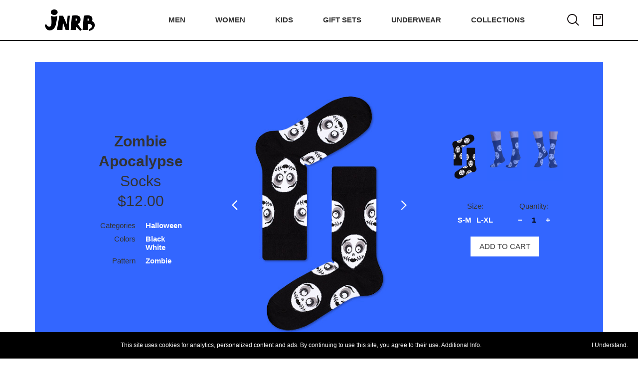

--- FILE ---
content_type: text/html; charset=UTF-8
request_url: https://jnrb.store/socks/jnrb-zombie-apocalypse-1956
body_size: 14989
content:
<!DOCTYPE html>
<html lang="en">
<head>
    <meta charset="UTF-8">
    <meta name="MobileOptimized" content="320">
    <meta name="HandheldFriendly" content="True">
    <meta name="viewport" content="width=device-width, initial-scale=1.0, minimum-scale=1.0, maximum-scale=1.0">
    <meta http-equiv="X-UA-Compatible" content="IE=EDGE">
    <meta name="keywords" content="zombie socks, apocalypse socks, Halloween socks, scary socks, spooky socks, monster socks, horror socks, black socks, stylish socks, fun socks, funky socks, unique socks, novelty socks, creepy socks, mystical socks, gothic socks, freaky socks, party socks, jnrb socks, funny socks, cool socks, themed socks, statement socks, costume socks, horror movie socks, undead socks, scary gift socks, trick or treat socks, vampire socks, witch socks, ghost socks, skeleton socks, Halloween party socks, monster print sock"/>
    <meta name="description" content="Funny colorful socks for women, men and kids. All kind of funny, happy socks for family look. In the online JNRB.STORE you can buy socks from the JNRB collection in its full splendor. Striped socks, polka dot socks, floral socks, socks with animals, multi-colored socks, vibrant socks. The inexhaustible assortment of the JNRB color socks brand includes the famous novelty socks - socks with a story. Novelty socks - colorful socks with a story from JNRB brand are socks with owls, socks with seals, socks with cats, socks with kittens, socks with dollars, socks with planes, socks with puzzles, socks with mustaches, socks with hot dogs, socks with pizza, Christmas socks with deer, military socks and many many others."/>
            <meta property="og:image" content="https://static.jnrb.store/upload/products/JN01-1011.png"/>
        <meta property="og:image:url" content="https://static.jnrb.store/upload/products/JN01-1011.png"/>
                            <meta property="og:image" content="https://static.jnrb.store/upload/products/JN01-1011-41.png"/>
        <meta property="og:image:url" content="https://static.jnrb.store/upload/products/JN01-1011-41.png"/>
                            <meta property="og:image" content="https://static.jnrb.store/upload/products/JN01-1011-36.png"/>
        <meta property="og:image:url" content="https://static.jnrb.store/upload/products/JN01-1011-36.png"/>
                        <meta property="og:site_name" content="jnrb.store - women, men and kids funny colorful socks."/>

    <link rel="icon" href="/favicon.ico" type="image/x-icon" sizes="16x16 32x32">

    <link rel="preload" href="https://static.jnrb.store/build/webfonts/GothamPro/GothamPro.woff2" as="font"
          type="font/woff2" crossorigin="anonymous">
    <link rel="preload" href="https://static.jnrb.store/build/webfonts/GothamPro/GothamPro.woff" as="font"
          type="font/woff" crossorigin="anonymous">
    <link rel="preload" href="https://static.jnrb.store/build/webfonts/GothamPro/GothamPro.ttf" as="font"
          type="font/ttf" crossorigin="anonymous">
    <link rel="preload" href="https://static.jnrb.store/build/webfonts/GothamPro/GothamPro.eot" as="font"
          type="application/vnd.ms-fontobject" crossorigin="anonymous">
    <link rel="preload" href="https://static.jnrb.store/build/webfonts/GothamPro/GothamPro-Bold.woff2" as="font"
          type="font/woff2" crossorigin="anonymous">
    <link rel="preload" href="https://static.jnrb.store/build/webfonts/GothamPro/GothamPro-Bold.woff" as="font"
          type="font/woff" crossorigin="anonymous">
    <link rel="preload" href="https://static.jnrb.store/build/webfonts/GothamPro/GothamPro-Bold.ttf" as="font"
          type="font/ttf" crossorigin="anonymous">
    <link rel="preload" href="https://static.jnrb.store/build/webfonts/GothamPro/GothamPro-Bold.eot" as="font"
          type="application/vnd.ms-fontobject" crossorigin="anonymous">
    <link rel="preload" href="https://static.jnrb.store/build/webfonts/GothamPro/GothamPro-Light.woff2" as="font"
          type="font/woff2" crossorigin="anonymous">
    <link rel="preload" href="https://static.jnrb.store/build/webfonts/GothamPro/GothamPro-Light.woff" as="font"
          type="font/woff" crossorigin="anonymous">
    <link rel="preload" href="https://static.jnrb.store/build/webfonts/GothamPro/GothamPro-Light.ttf" as="font"
          type="font/ttf" crossorigin="anonymous">
    <link rel="preload" href="https://static.jnrb.store/build/webfonts/GothamPro/GothamPro-Light.eot" as="font"
          type="application/vnd.ms-fontobject" crossorigin="anonymous">
    <link rel="preload" href="https://static.jnrb.store/build/webfonts/GothamPro/GothamPro-Medium.woff2" as="font"
          type="font/woff2" crossorigin="anonymous">
    <link rel="preload" href="https://static.jnrb.store/build/webfonts/GothamPro/GothamPro-Medium.woff" as="font"
          type="font/woff" crossorigin="anonymous">
    <link rel="preload" href="https://static.jnrb.store/build/webfonts/GothamPro/GothamPro-Medium.ttf" as="font"
          type="font/ttf" crossorigin="anonymous">
    <link rel="preload" href="https://static.jnrb.store/build/webfonts/GothamPro/GothamPro-Medium.eot" as="font"
          type="application/vnd.ms-fontobject" crossorigin="anonymous">


            <link rel="stylesheet" href="https://static.jnrb.store/build/css/vendor.7073de58a2222ea2fa89.css"/>
            <link rel="stylesheet" href="https://static.jnrb.store/build/css/index.7073de58a2222ea2fa89.css"/>
        <style type="text/css">
        .banner__content.banner-content {
            flex-direction: row-reverse;
        }
    </style>

        <script nonce="690f1132e085a2.23763239">
        window.jnUniqueNonce = '690f1132e085a2.23763239';
    </script>

    <title>Zombie Apocalypse | Funny colorful socks | Buy funny colorful socks for women, men & kids | JNRB</title>
</head>
<body>
<!-- COUNTERS -->
<!--noindex-->

<!-- GOOGLE ANALYTICS -->
<script async src="https://www.googletagmanager.com/gtag/js?id=UA-171281997-1"></script>
<script nonce="690f1132e085a2.23763239">
    window.dataLayer = window.dataLayer || [];
    function gtag(){dataLayer.push(arguments);}
    gtag('js', new Date());
    gtag('config', 'UA-171281997-1');
</script>
<!-- /GOOGLE ANALYTICS -->

<!-- GOOGLE TAGS MANAGER -->
<script nonce="690f1132e085a2.23763239">(function(w,d,s,l,i){w[l]=w[l]||[];w[l].push({'gtm.start':
            new Date().getTime(),event:'gtm.js'});var f=d.getElementsByTagName(s)[0],
        j=d.createElement(s),dl=l!='dataLayer'?'&l='+l:'';j.async=true;j.src=
        'https://www.googletagmanager.com/gtm.js?id='+i+dl;j.setAttribute('nonce','690f1132e085a2.23763239');
        f.parentNode.insertBefore(j,f);
    })(window,document,'script','dataLayer','GTM-W8Q8Z2S');</script>
<noscript><iframe nonce="690f1132e085a2.23763239" src="https://www.googletagmanager.com/ns.html?id=GTM-W8Q8Z2S"
                  height="0" width="0" style="display:none;visibility:hidden"></iframe></noscript>
<!-- /GOOGLE TAGS MANAGER -->

<!-- Facebook Pixel Code -->
<script nonce="690f1132e085a2.23763239">
    !function(f,b,e,v,n,t,s)
    {if(f.fbq)return;n=f.fbq=function(){n.callMethod?
        n.callMethod.apply(n,arguments):n.queue.push(arguments)};
        if(!f._fbq)f._fbq=n;n.push=n;n.loaded=!0;n.version='2.0';
        n.queue=[];t=b.createElement(e);t.async=!0;t.setAttribute('nonce','690f1132e085a2.23763239');
        t.src=v;s=b.getElementsByTagName(e)[0];
        s.parentNode.insertBefore(t,s)}(window, document,'script',
        'https://connect.facebook.net/en_US/fbevents.js');
    fbq('init', '682894022290594');
    fbq(
        'track',
        'PageView',
        {},
        {
            eventID: '690f1132e085a2.23763239'
        }
    );
</script>
<noscript><img height="1" width="1" style="display:none"
               src="https://www.facebook.com/tr?id=682894022290594&ev=PageView&noscript=1"
    /></noscript>
<!-- End Facebook Pixel Code -->

<!-- Snap -->
<script type='text/javascript' nonce="690f1132e085a2.23763239">
    (function(e,t,n){if(e.snaptr)return;var a=e.snaptr=function()
    {a.handleRequest?a.handleRequest.apply(a,arguments):a.queue.push(arguments)};
        a.queue=[];var s='script';r=t.createElement(s);r.async=!0;
        r.src=n;var u=t.getElementsByTagName(s)[0];
        u.parentNode.insertBefore(r,u);})(window,document,
        'https://sc-static.net/scevent.min.js');
            snaptr('init', '387c8613-9741-4b7e-b0ad-09389a7df22e', {});
    snaptr('track', 'PAGE_VIEW');
</script>
<!-- End Snap  -->

<!-- Pinterest Tag -->
<script type='text/javascript' nonce="690f1132e085a2.23763239">
    !function(e){if(!window.pintrk){window.pintrk = function () {
        window.pintrk.queue.push(Array.prototype.slice.call(arguments))};var
        n=window.pintrk;n.queue=[],n.version="3.0";var
        t=document.createElement("script");t.async=!0,t.src=e;var
        r=document.getElementsByTagName("script")[0];
        r.parentNode.insertBefore(t,r)}}("https://s.pinimg.com/ct/core.js");
    pintrk('load', '2614383603236');
    pintrk('page');
</script>
<noscript>
    <img height="1" width="1" style="display:none;" alt=""
         src="https://ct.pinterest.com/v3/?event=init&tid=2614383603236&pd[em]=<hashed_email_address>&noscript=1" />
</noscript>
<!-- end Pinterest Tag -->

<!-- OWN -->
<img src="/stat/id?rand=1762595123.0129" style="position:absolute; left:-9999px;" alt="" >
<!-- /OWN -->

<!--/noindex-->
<!-- /COUNTERS --><div class="site-container">
    <header class="header fixed-top">
    <nav class="navbar navbar-expand-lg navbar-main h-100 p-0 bg-secondary">
        <div class="container">
            <div class="navbar__inner jsHeaderNavContainer">
                <button class="nav-burger navbar-toggler" type="button" data-toggle="collapse" data-target="#navbarSupportedContent"
                        aria-controls="navbarSupportedContent" aria-expanded="false" aria-label="Toggle navigation">
                    <span></span>
                </button>
                <a class="navbar-brand logo" href="/">
                    <img src="https://static.jnrb.store/img/logo_white_bg_100.png" alt="Logo">
                </a>
                <div class="header-search" id="header-search">
                    <div class="header-search__inner">
                        <button type="button" class="header-search__search-btn nav-icon" form="jsSearchForm">
                            <img src="https://static.jnrb.store/img/search.png" alt="Search">
                        </button>
                        <div class="input-block header-search__input">
                            <div class="input">
                                <input type="text" placeholder="Find product" class name="term" form="jsSearchForm">
                                <div class="input-toning"></div>
                            </div>
                        </div>
                        <div class="header-search__close nav-icon">
                            <span class="btn-cross" id="btnCloseHeaderSearch"></span>
                        </div>
                    </div>
                    <form action="/search" method="GET" id="jsSearchForm"></form>
                </div>
                <div class="menu collapse navbar-collapse" id="navbarSupportedContent">
                    <ul class="navbar-nav">

                        <li class="nav-item dropdown">
                        <span class="nav-link dropdown-toggle text-underline" id="navbarDropdownMen" role="button"
                              data-toggle="dropdown" aria-haspopup="true" aria-expanded="false">Men</span>
                            <div class="dropdown-menu" aria-labelledby="navbarDropdownMen">
                                <span class="dropdown-item">
                                    <a href="/men_new" class="text-underline text-underline_thin">
                                        New arrivals                                    </a>
                                </span>

                                <span class="dropdown-item">
                                    <a href="/men_crew-socks" class="text-underline text-underline_thin">
                                        Crew socks                                    </a>
                                </span>

                                <span class="dropdown-item">
                                    <a href="/men_ankle-socks" class="text-underline text-underline_thin">
                                        Ankle socks                                    </a>
                                </span>

                                <span class="dropdown-item">
                                    <a href="/men_all" class="text-underline text-underline_thin">
                                        All                                    </a>
                                </span>
                            </div>
                        </li>
                        <li class="nav-item dropdown">
                        <span class="nav-link dropdown-toggle text-underline" id="navbarDropdownWomen" role="button"
                              data-toggle="dropdown" aria-haspopup="true" aria-expanded="false">Women</span>
                            <div class="dropdown-menu" aria-labelledby="navbarDropdown">
                                <span class="dropdown-item">
                                    <a href="/women_new" class="text-underline text-underline_thin">
                                        New arrivals                                    </a>
                                </span>

                                <span class="dropdown-item">
                                    <a href="/women_crew-socks" class="text-underline text-underline_thin">
                                        Crew socks                                    </a>
                                </span>

                                <span class="dropdown-item">
                                    <a href="/women_ankle-socks" class="text-underline text-underline_thin">
                                        Ankle socks                                    </a>
                                </span>

                                <span class="dropdown-item">
                                    <a href="/women_knee-high-and-over-the-knee-socks" class="text-underline text-underline_thin">
                                        Knee-High and Over-the-Knee                                    </a>
                                </span>

                                <span class="dropdown-item">
                                    <a href="/women_all" class="text-underline text-underline_thin">
                                        All                                    </a>
                                </span>
                            </div>
                        </li>
                        <li class="nav-item dropdown">
                        <span class="nav-link dropdown-toggle text-underline" id="navbarDropdownKids" role="button"
                              data-toggle="dropdown" aria-haspopup="true" aria-expanded="false">Kids</span>
                            <div class="dropdown-menu" aria-labelledby="navbarDropdownKids">
                                <span class="dropdown-item">
                                    <a href="/kids_new" class="text-underline text-underline_thin">
                                        New arrivals                                    </a>
                                </span>

                                <span class="dropdown-item">
                                    <a href="/kids_socks" class="text-underline text-underline_thin">
                                        Socks                                    </a>
                                </span>

                                <span class="dropdown-item">
                                    <a href="/kids_all" class="text-underline text-underline_thin">
                                        All                                    </a>
                                </span>
                            </div>
                        </li>
                        <li class="nav-item">
                            <span class="nav-link text-underline">
                                <a href="/gift-sets">
                                    Gift&nbsp;sets                                </a>
                            </span>
                        </li>
                        <li class="nav-item">
                            <span class="nav-link text-underline">
                                <a href="/underware">
                                    Underwear                                </a>
                            </span>
                        </li>
                        <li class="nav-item dropdown">
                        <span class="nav-link dropdown-toggle text-underline" id="navbarDropdownCollections"
                              role="button"
                              data-toggle="dropdown" aria-haspopup="true" aria-expanded="false">Collections</span>
                            <div class="dropdown-menu" aria-labelledby="navbarDropdownCollections">
                                                                    <span class="dropdown-item">
                                    <a href="/collection/thanksgiving" class="text-underline text-underline_thin">
                                        Thanksgiving                                    </a>
                                </span>
                                                                    <span class="dropdown-item">
                                    <a href="/collection/christmas-and-new-year" class="text-underline text-underline_thin">
                                        Christmas & New Year                                    </a>
                                </span>
                                                                    <span class="dropdown-item">
                                    <a href="/collection/food-n-drinks" class="text-underline text-underline_thin">
                                        Food-n-Drinks                                    </a>
                                </span>
                                                                    <span class="dropdown-item">
                                    <a href="/collection/animals" class="text-underline text-underline_thin">
                                        Animals                                    </a>
                                </span>
                                                                    <span class="dropdown-item">
                                    <a href="/collection/dogs-and-cats" class="text-underline text-underline_thin">
                                        Dogs and Cats                                    </a>
                                </span>
                                                                    <span class="dropdown-item">
                                    <a href="/collection/painting" class="text-underline text-underline_thin">
                                        Painting                                    </a>
                                </span>
                                                                    <span class="dropdown-item">
                                    <a href="/collection/music" class="text-underline text-underline_thin">
                                        Music                                    </a>
                                </span>
                                                                    <span class="dropdown-item">
                                    <a href="/collection/sports" class="text-underline text-underline_thin">
                                        Sports                                    </a>
                                </span>
                                                                    <span class="dropdown-item">
                                    <a href="/collection/strict-style" class="text-underline text-underline_thin">
                                        Strict style                                    </a>
                                </span>
                                                                    <span class="dropdown-item">
                                    <a href="/collection/gameover" class="text-underline text-underline_thin">
                                        Game over                                    </a>
                                </span>
                                                                <span class="dropdown-item">
                                    <a href="/collections" class="text-underline text-underline_thin">
                                        All                                    </a>
                                </span>
                            </div>
                        </li>
                    </ul>
                </div>

                <div class="nav-right">
                    <button class="nav-right__item nav-icon" id="btnOpenHeaderSearch">
                        <img src="https://static.jnrb.store/img/search.png" alt="Search">
                    </button>

                                        <a href="/cart/view" class="nav-cart nav-right__item nav-icon jsCart
                        cart-empty">
                        <img class="empty" src="https://static.jnrb.store/img/cart-empty.png" alt="Cart">
                        <img class="notempty" src="https://static.jnrb.store/img/cart-notempty.png" alt="Cart">
                        <p class="notempty nav-cart__val jsCartVal"></p>
                    </a>
                </div>
            </div>
        </div>
    </nav>
    <div class="header-border"></div>

    <div class="service-line">
        <div class="container">
            <div class="row">
                <div class="col-5">
                    <div class="service-line__inner" id="jsNotificationContainer">
                        <div class="service-text w-100 " id="jsNotificationText">
                                                    </div>
                    </div>
                </div>
            </div>
        </div>
    </div>


</header>    <style>
    .swiper-slide-thumb {
        border: 1px solid red;
    }
</style>
<main class="product-page">
    <div class="page-wrapper">
        <section class="s-product above-page-title">
            <div class="container">
                <div class="product">
                    <div class="row">
                        <div class="col-5">
                            <div class="product-content bg-blue jsCatalogItem"
                                 id="js-jn-product-cont-1956"
                                 data-color-class="blue"
                                 data-product-title="Zombie Apocalypse"
                                 data-product-brand="JNRB"
                                 data-product-price="12.00"
                                 data-product-ga-category="Apparel/Clothing/Socks"
                            >
                                <div class="product-content__settings product-settings">
                                    <div class="product-settings__title product-settings-title">
                                        <div class="product-settings-title__name title title-1 title-1_sub show-desktop">
                                            <span>Zombie Apocalypse</span>
                                            Socks                                        </div>
                                        <span class="product-settings-title__price title title-1 title-1_sub show-desktop">
                                            $12.00                                        </span>
                                        <div class="product-settings-title__props product-props">
                                                                                            <div class="product-props__row">
                                                    <span class="item-category">Categories</span>
                                                    <span class="item-title">
                                                                                                                    <a href="/collection/halloween" target="_blank">
                                                                Halloween                                                            </a><br/>
                                                                                                            </span>
                                                </div>
                                            
                                                                                            <div class="product-props__row">
                                                    <span class="item-category">Colors</span>
                                                    <span class="item-title">
                                                        Black<br/>                                                                                                                                                                                White<br/>
                                                                                                                                                                        </span>
                                                </div>
                                            
                                                                                            <div class="product-props__row">
                                                    <span class="item-category">Pattern</span>
                                                    <span class="item-title">
                                                                                                                    Zombie<br/>
                                                                                                            </span>
                                                </div>
                                                                                    </div>
                                    </div>

                                    <div class="product-settings__slider product-slider">
                                        <div class="swiper-container gallery-top jsProductSliderWithThumbs">
                                            <div class="swiper-wrapper">
                                                                                                                                                                                                                                                                                                                            <div class="swiper-slide" style="background-image:url('https://static.jnrb.store/upload/products/400x559/JN01-1011.png?color=blue')"></div>
                                                                                                                                                                    <div class="swiper-slide" style="background-image:url('https://static.jnrb.store/upload/products/400x559/JN01-1011-41.png?color=blue')"></div>
                                                                                                                                                                    <div class="swiper-slide" style="background-image:url('https://static.jnrb.store/upload/products/400x559/JN01-1011-36.png?color=blue')"></div>
                                                                                                                                                </div>
                                            <!-- Add Arrows -->
                                            <div class="swiper-button-next swiper-button-white"></div>
                                            <div class="swiper-button-prev swiper-button-white"></div>
                                        </div>
                                    </div>

                                    <div class="product-settings__buy product-buy product-slider">
                                        <div class="product-settings__title product-settings-title show-mobile">
                                            <div class="product-settings-title__name title title-1 title-1_sub">
                                                <span>Zombie Apocalypse</span>
                                                Socks                                            </div>
                                            <span class="product-settings-title__price title title-1 title-1_sub">
                                                $12.00                                            </span>
                                        </div>
                                                                                <div class="swiper-container gallery-thumbs jsProductSliderThumbs">
                                            <div class="swiper-wrapper">
                                                                                                                                                                                        <div class="swiper-slide bg-blue"
                                                     style="background-image:url(https://static.jnrb.store/upload/products/216x304/JN01-1011.png?color=blue)"></div>
                                                                                                                                                                                            <div class="swiper-slide bg-blue"
                                                     style="background-image:url(https://static.jnrb.store/upload/products/216x304/JN01-1011-41.png?color=blue)"></div>
                                                                                                                                                                                            <div class="swiper-slide bg-blue"
                                                     style="background-image:url(https://static.jnrb.store/upload/products/216x304/JN01-1011-36.png?color=blue)"></div>
                                                                                                                                        </div>
                                        </div>
                                        
                                                                                    <div class="product-choice">
                                                <div class="product-choice__size product-choice__row">
                                                    <div class="product-choice__name">Size:</div>
                                                    <div class="product-choice__value product-choice__row jsProductSizeStorage" data-size="">
                                                                                                                    <div class="product__size jsProductSize"
                                                                 data-size="2036"
                                                                 data-size-title="S-M"
                                                                 data-position-article="JN01-1011-36"
                                                            >
                                                                <span>S-M</span>
                                                            </div>
                                                                                                                    <div class="product__size jsProductSize"
                                                                 data-size="2037"
                                                                 data-size-title="L-XL"
                                                                 data-position-article="JN01-1011-41"
                                                            >
                                                                <span>L-XL</span>
                                                            </div>
                                                                                                            </div>
                                                </div>

                                                <div class="product-choice__quantity product-choice__row">
                                                    <div class="product-choice__name">Quantity:</div>
                                                    <div class="product-choice__value product-choice__row jsProductCountRow">
                                                        <div class="product__action jsProductAction jsProductActionDecrement">
                                                            <span>&#8722;</span>
                                                        </div>
                                                        <span class="product__count jsProductCount">1</span>
                                                        <div class="product__action jsProductAction jsProductActionIncrement">
                                                            <span>&#43;</span>
                                                        </div>
                                                    </div>
                                                </div>

                                                <div class="product-btns">
                                                    <a href="#"
                                                       data-id-product="1956"
                                                       data-id-src="description"
                                                       data-target-popup="popup-add-to-cart"
                                                       class="product-choice__btn fs-btn jsProductAddToCart">
                                                        <span class="fs-btn__text">Add to cart</span>
                                                    </a>
                                                </div>
                                            </div>

                                            <div class="catalog-item__popup-add-to-cart-desc" hidden>
                                                <div class="header">
                                                    Please select a size
                                                </div>
                                                <div class="product-choice">
                                                    <div class="product-choice__size product-choice__row">
                                                        <div class="product-choice__name">Size:</div>
                                                        <div class="product-choice__value product-choice__row jsProductSizeStorage">
                                                                                                                                                                                                <div class="product__size jsProductSize"
                                                                         data-size="2036"
                                                                         data-size-title="S-M"
                                                                         data-position-article="JN01-1011-36"
                                                                    >
                                                                        <span>S-M</span>
                                                                    </div>
                                                                                                                                                                                                                                                                <div class="product__size jsProductSize"
                                                                         data-size="2037"
                                                                         data-size-title="L-XL"
                                                                         data-position-article="JN01-1011-41"
                                                                    >
                                                                        <span>L-XL</span>
                                                                    </div>
                                                                                                                                                                                    </div>
                                                    </div>
                                                    <div class="product-choice__quantity product-choice__row">
                                                        <div class="product-choice__name">Quantity:</div>
                                                        <div class="product-choice__value product-choice__row jsProductCountRow">
                                                            <div class="product__action jsProductAction jsProductActionDecrement">
                                                                <span>&#8722;</span>
                                                            </div>
                                                            <span class="product__count jsProductCount">1</span>
                                                            <div class="product__action jsProductAction jsProductActionIncrement">
                                                                <span>&#43;</span>
                                                            </div>
                                                        </div>
                                                    </div>
                                                    <div class="product-btns">
                                                        <a href="#"
                                                           data-id-product="1956"
                                                           data-id-src="description_popup"
                                                           class="product-choice__btn fs-btn fs-btn_type_primary jsProductAddToCart disabled">
                                                            <span class="fs-btn__text">Add to cart</span>
                                                        </a>
                                                    </div>
                                                </div>
                                            </div>
                                                                            </div>
                                </div>

                                <div class="product-content__about product-about">
                                    <div class="product-about__open">
                                        <div class="product-about-block">
                                            <h2 class="product-about-block__title jsProductAccord">
                                                Description</h2>
                                            <div class="product-about-block__info-wrapper">
                                                <div class="text-addition product-about-block__info">
                                                    <p>For those who love to shock, stun, and stand out — meet the mega-stylish, frightfully fabulous “Zombie Apocalypse” socks! 🧟‍♀️🧟‍♂️🧦 Slip these black zombie socks on and let the whole world wait while you conquer it one spooky step at a time.</p><p>“Zombie Apocalypse” socks are made for the bold, the brave, and the wildly fashionable souls who aren’t afraid to declare to the world: I’m here, I’m fierce, and I’m freakishly stylish! These socks are for anyone who loves a good dose of the mystical and the fantastic. 🧙‍♀️✨</p><p>One look at these black beauties covered in zombies and you’ll know — this is black chic with a side of spine-chilling charm! Slip them on and watch your day turn technicolor — bursting with thrill, magic, and an instant upgrade to your style status. These are socks people will talk about long after the party’s over. Expect compliments. Expect gasps. Expect everyone asking, Where did you get those?!</p><p>And fear not — behind that freaky vibe is pure comfort: combed cotton for softness, nylon for strength, and spandex for stretch. Only the best materials for your feet — because if you’re going to survive a Zombie Apocalypse, you might as well do it in killer socks. 💀🧦🔥</p><p>So, go on — walk through new worlds and open new doors in your “Zombie Apocalypse” socks. Let your feet do the haunting — in the best way possible!</p>                                                </div>
                                            </div>
                                        </div>
                                    </div>
                                    <div class="product-about__close">
                                        <div class="product-about__wrapper open">
                                            <div class="product-about-block product-details">
                                                <h2 class="product-about-block__title jsProductAccord">
                                                    Product Details</h2>
                                                <div class="product-about-block__info-wrapper">
                                                    <div class="text-addition product-about-block__info">
                                                        <p>80% cotton, 17% nylon, 3% spandex</p>
                                                                                                                <p><img src="https://static.jnrb.store/img/wash40_new.png" alt="Washing instructions"></p>
                                                                                                                <p>JNRB ©</p>
                                                    </div>
                                                </div>
                                            </div>
                                            <div class="product-about-block product-guide open">
                                                <h2 class="product-about-block__title jsProductAccord">
                                                    Size Guide</h2>
                                                                                                    <div class="product-about-block__info-wrapper">
                                                    <div class="text-addition product-about-block__info">
                                                        <div class="product-guide__row">
                                                            <div class="product-guide__item">Sock Size</div>
                                                            <div class="product-guide__item product-guide__size">
                                                                S-M                                                            </div>
                                                            <div class="product-guide__item product-guide__size">
                                                                L-XL                                                            </div>
                                                        </div>

                                                        <div class="product-guide__row">
                                                            <div class="product-guide__item">US M Shoe Size</div>
                                                            <div class="product-guide__item product-guide__size">
                                                                4<sup>1/2</sup>-7<sup>1/2</sup></div>
                                                            <div class="product-guide__item product-guide__size">
                                                                8-12
                                                            </div>
                                                        </div>

                                                        <div class="product-guide__row">
                                                            <div class="product-guide__item">US W Shoe Size</div>
                                                            <div class="product-guide__item product-guide__size">
                                                                5<sup>1/2</sup>-9<sup>1/2</sup></div>
                                                            <div class="product-guide__item product-guide__size">
                                                                10-12<sup>1/2</sup></div>
                                                        </div>

                                                        <div class="product-guide__row">
                                                            <div class="product-guide__item">EUR Shoe Size</div>
                                                            <div class="product-guide__item product-guide__size">
                                                                36-40
                                                            </div>
                                                            <div class="product-guide__item product-guide__size">
                                                                41-46
                                                            </div>
                                                        </div>
                                                    </div>
                                                </div>
                                                                                            </div>
                                            <div class="product-about-block product-police">
                                                <h2 class="product-about-block__title jsProductAccord">
                                                    DELIVERY & RETURNS POLICY</h2>
                                                <div class="product-about-block__info-wrapper">
                                                    <div class="text-addition product-about-block__info">
                                                        <span class="bold">Delivery:</span>
                                                        <p>
                                                            Our headquarter is located in the city of Cape Coral, Florida.
                                                            We provide shipping all across the United States with USPS service.
                                                            Actual shipping price and dates will be displayed during
                                                            checkout process.
                                                        </p>
                                                        <p>
                                                            We offer <strong>free shipping</strong> on all orders of $50 or more.
                                                        </p>
                                                        <span class="bold">Returns:</span>
                                                        <p>
                                                            Purchases made on JNRB.STORE may be returned for a refund within thirty (30)
                                                            days of purchase date, but only under the following
                                                            <a href="/returns" target="_blank" title="Return policy" style="text-decoration: underline;">conditions</a>
                                                        </p>
                                                    </div>
                                                </div>
                                            </div>
                                        </div>
                                    </div>
                                </div>
                            </div>
                        </div>
                    </div>
                </div>
            </div>
        </section>

                <section class="s-catalog">
            <div class="container">
                <h2 class="page-title title title-1 title-1_offset with-addit">Related Products</h2>
                <div class="catalog catalog-sales">
                    <div class="row">
                                                    <div class="col-1">
                                <div class="catalog__item catalog-item bg-red jsCatalogItem"
     id="js-jn-product-cont-1462"
     data-color-class="red"
     data-product-title="Biker&rsquo;s"
     data-product-brand="JNRB"
     data-product-price="12.00"
     data-product-ga-category="Apparel/Clothing/Socks"
>
        <div class="catalog-item__image" style="background-image: url('https://static.jnrb.store/upload/products/216x304/JN01-652.png?color=red&label=1')"></div>
    <div class="catalog-item__info catalog-item-info">
        <div class="catalog-item-info__bg bg-red"></div>
        <div class="catalog-item-info__wrapper">
            <div class="catalog-item-info__title product-title">
                <div class="product-title__name">
                    <span>Biker’s</span>
                    Socks                </div>
                <span class="product-title__price">
                    $12.00                </span>
            </div>
            <div class="catalog-item-info__choice product-choice">
                <div class="product-choice__name pb-small">Size (<a href="/size-guide" class="catalog-item-info__help" target="_blank">size guide</a>):</div>
                <div class="catalog-item-info__size product-choice__size product-choice__row">
                    <div class="product-choice__value product-choice__row jsProductSizeStorage"
                         data-size="">
                                                                                                                        <div class="product__size jsProductSize"
                                         data-size="1188"
                                         data-size-title="S-M"
                                         data-position-article="JN01-652-36"
                                    >
                                        <span>S-M</span>
                                    </div>
                                                                                                                                <div class="product__size jsProductSize"
                                         data-size="1189"
                                         data-size-title="L-XL"
                                         data-position-article="JN01-652-41"
                                    >
                                        <span>L-XL</span>
                                    </div>
                                                                                    

                    </div>
                </div>
                <div class="product-choice__name">Quantity:</div>
                <div class="catalog-item-info__quantity product-choice__quantity product-choice__row">
                    <div class="product-choice__value product-choice__row">
                        <div class="product__action jsProductAction jsProductActionDecrement">
                            <span>&#8722;</span>
                        </div>
                        <span class="product__count jsProductCount">1</span>
                        <div class="product__action jsProductAction jsProductActionIncrement">
                            <span>&#43;</span>
                        </div>
                    </div>
                </div>
                <a href="#"
                   data-id-product="1462"
                   data-id-src="card"
                   data-target-popup="popup-add-to-cart"
                   class="product-choice__btn fs-btn jsProductAddToCart">
                    <span class="fs-btn__text">Add to cart</span>
                </a>
            </div>
            <div class="catalog-item-info__btns product-btns">
                <a href="/socks/jnrb-bikers-1462"
                   class="product-btns__learn product-btns__btn"
                   itemprop="url">
                    learn more
                </a>
                <span class="product-btns__see product-btns__btn jsOpenPopup"
                      data-target-popup="popup-lightbox-product">
                    see more
                </span>
            </div>
        </div>
    </div>
    <div class="catalog-item__popup-desc" hidden>
        <div class="product-title" data-color="red">
            <div class="product-title__name">
                <span>Biker’s</span>
                Socks            </div>
            <span class="product-title__price">
                $12.00            </span>
        </div>
        <div class="product-choice">
            <div class="product-choice__size product-choice__row">
                <div class="product-choice__name">Size:</div>
                <div class="product-choice__value product-choice__row jsProductSizeStorage"
                     data-size="">
                                                                    <div class="product__size jsProductSize"
                             data-size="1188"
                             data-size-title="S-M"
                             data-position-article="JN01-652-36"
                        >
                            <span>S-M</span>
                        </div>
                                                                                            <div class="product__size jsProductSize"
                             data-size="1189"
                             data-size-title="L-XL"
                             data-position-article="JN01-652-41"
                        >
                            <span>L-XL</span>
                        </div>
                                                            </div>
            </div>
            <div class="product-choice__quantity product-choice__row">
                <div class="product-choice__name">Quantity:</div>
                <div class="product-choice__value product-choice__row jsProductCountRow">
                    <div class="product__action jsProductAction jsProductActionDecrement">
                        <span>&#8722;</span>
                    </div>
                    <span class="product__count jsProductCount">1</span>
                    <div class="product__action jsProductAction jsProductActionIncrement">
                        <span>&#43;</span>
                    </div>
                </div>
            </div>
            <div class="product-choice__help">
                Please, see <a href="/size-guide" class="catalog-item-info__help" target="_blank">size guide</a>
            </div>
            <div class="product-btns">
                <a href="/socks/jnrb-bikers-1462"
                   class="product-btns__learn product-btns__btn">
                    learn more
                </a>
                <a href="#"
                   data-id-product="1462"
                   data-id-src="lightbox"
                   class="product-choice__btn fs-btn jsProductAddToCart disabled">
                    <span class="fs-btn__text">Add to cart</span>
                </a>
            </div>
        </div>
    </div>
    <div class="catalog-item__popup-add-to-cart-desc" hidden>
        <div class="product-choice">
            <div class="text-center title-1 mt-1 mb-1">
                Please select a size
            </div>
            <div class="product-choice__size product-choice__row">
                <div class="product-choice__name">Size:</div>
                <div class="product-choice__value product-choice__row jsProductSizeStorage"
                     data-size="">
                                                                        <div class="product__size jsProductSize"
                                 data-size="1188"
                                 data-size-title="S-M"
                                 data-position-article="JN01-652-36"
                            >
                                <span>S-M</span>
                            </div>
                                                                                                <div class="product__size jsProductSize"
                                 data-size="1189"
                                 data-size-title="L-XL"
                                 data-position-article="JN01-652-41"
                            >
                                <span>L-XL</span>
                            </div>
                                                            </div>
            </div>
            <div class="product-choice__quantity product-choice__row">
                <div class="product-choice__name">Quantity:</div>
                <div class="product-choice__value product-choice__row jsProductCountRow">
                    <div class="product__action jsProductAction jsProductActionDecrement">
                        <span>&#8722;</span>
                    </div>
                    <span class="product__count jsProductCount">1</span>
                    <div class="product__action jsProductAction jsProductActionIncrement">
                        <span>&#43;</span>
                    </div>
                </div>
            </div>
            <div class="product-choice__help">
                Please, see <a href="/size-guide" class="catalog-item-info__help" target="_blank">size guide</a>
            </div>
            <div class="product-btns">
                <a href="#"
                   data-id-product="1462"
                   data-id-src="card_popup"
                   class="product-choice__btn fs-btn fs-btn_type_primary jsProductAddToCart disabled">
                    <span class="fs-btn__text">Add to cart</span>
                </a>
            </div>
        </div>
    </div>
    <div class="catalog-item__popup-slides" hidden>
                    <link rel="prefetch" as="image" href="https://static.jnrb.store/upload/products/400x559/JN01-652.png?color=red" />
            <div class="swiper-slide" style="background-image:url('https://static.jnrb.store/upload/products/400x559/JN01-652.png?color=red')"></div>
                    <link rel="prefetch" as="image" href="https://static.jnrb.store/upload/products/400x559/JN01-652-41.png?color=red" />
            <div class="swiper-slide" style="background-image:url('https://static.jnrb.store/upload/products/400x559/JN01-652-41.png?color=red')"></div>
                    <link rel="prefetch" as="image" href="https://static.jnrb.store/upload/products/400x559/JN01-652-36.png?color=red" />
            <div class="swiper-slide" style="background-image:url('https://static.jnrb.store/upload/products/400x559/JN01-652-36.png?color=red')"></div>
            </div>
</div>
                            </div>
                                                    <div class="col-1">
                                <div class="catalog__item catalog-item bg-pink jsCatalogItem"
     id="js-jn-product-cont-1521"
     data-color-class="pink"
     data-product-title="Mummies Are Back"
     data-product-brand="JNRB"
     data-product-price="12.00"
     data-product-ga-category="Apparel/Clothing/Socks"
>
        <div class="catalog-item__image" style="background-image: url('https://static.jnrb.store/upload/products/216x304/JN01-708.png?color=pink&label=1')"></div>
    <div class="catalog-item__info catalog-item-info">
        <div class="catalog-item-info__bg bg-pink"></div>
        <div class="catalog-item-info__wrapper">
            <div class="catalog-item-info__title product-title">
                <div class="product-title__name">
                    <span>Mummies Are Back</span>
                    Socks                </div>
                <span class="product-title__price">
                    $12.00                </span>
            </div>
            <div class="catalog-item-info__choice product-choice">
                <div class="product-choice__name pb-small">Size (<a href="/size-guide" class="catalog-item-info__help" target="_blank">size guide</a>):</div>
                <div class="catalog-item-info__size product-choice__size product-choice__row">
                    <div class="product-choice__value product-choice__row jsProductSizeStorage"
                         data-size="">
                                                                                                                        <div class="product__size jsProductSize"
                                         data-size="1375"
                                         data-size-title="S-M"
                                         data-position-article="JN01-708-36"
                                    >
                                        <span>S-M</span>
                                    </div>
                                                                                                                                <div class="product__size jsProductSize"
                                         data-size="1376"
                                         data-size-title="L-XL"
                                         data-position-article="JN01-708-41"
                                    >
                                        <span>L-XL</span>
                                    </div>
                                                                                    

                    </div>
                </div>
                <div class="product-choice__name">Quantity:</div>
                <div class="catalog-item-info__quantity product-choice__quantity product-choice__row">
                    <div class="product-choice__value product-choice__row">
                        <div class="product__action jsProductAction jsProductActionDecrement">
                            <span>&#8722;</span>
                        </div>
                        <span class="product__count jsProductCount">1</span>
                        <div class="product__action jsProductAction jsProductActionIncrement">
                            <span>&#43;</span>
                        </div>
                    </div>
                </div>
                <a href="#"
                   data-id-product="1521"
                   data-id-src="card"
                   data-target-popup="popup-add-to-cart"
                   class="product-choice__btn fs-btn jsProductAddToCart">
                    <span class="fs-btn__text">Add to cart</span>
                </a>
            </div>
            <div class="catalog-item-info__btns product-btns">
                <a href="/socks/jnrb-mummies-are-back-1521"
                   class="product-btns__learn product-btns__btn"
                   itemprop="url">
                    learn more
                </a>
                <span class="product-btns__see product-btns__btn jsOpenPopup"
                      data-target-popup="popup-lightbox-product">
                    see more
                </span>
            </div>
        </div>
    </div>
    <div class="catalog-item__popup-desc" hidden>
        <div class="product-title" data-color="pink">
            <div class="product-title__name">
                <span>Mummies Are Back</span>
                Socks            </div>
            <span class="product-title__price">
                $12.00            </span>
        </div>
        <div class="product-choice">
            <div class="product-choice__size product-choice__row">
                <div class="product-choice__name">Size:</div>
                <div class="product-choice__value product-choice__row jsProductSizeStorage"
                     data-size="">
                                                                    <div class="product__size jsProductSize"
                             data-size="1375"
                             data-size-title="S-M"
                             data-position-article="JN01-708-36"
                        >
                            <span>S-M</span>
                        </div>
                                                                                            <div class="product__size jsProductSize"
                             data-size="1376"
                             data-size-title="L-XL"
                             data-position-article="JN01-708-41"
                        >
                            <span>L-XL</span>
                        </div>
                                                            </div>
            </div>
            <div class="product-choice__quantity product-choice__row">
                <div class="product-choice__name">Quantity:</div>
                <div class="product-choice__value product-choice__row jsProductCountRow">
                    <div class="product__action jsProductAction jsProductActionDecrement">
                        <span>&#8722;</span>
                    </div>
                    <span class="product__count jsProductCount">1</span>
                    <div class="product__action jsProductAction jsProductActionIncrement">
                        <span>&#43;</span>
                    </div>
                </div>
            </div>
            <div class="product-choice__help">
                Please, see <a href="/size-guide" class="catalog-item-info__help" target="_blank">size guide</a>
            </div>
            <div class="product-btns">
                <a href="/socks/jnrb-mummies-are-back-1521"
                   class="product-btns__learn product-btns__btn">
                    learn more
                </a>
                <a href="#"
                   data-id-product="1521"
                   data-id-src="lightbox"
                   class="product-choice__btn fs-btn jsProductAddToCart disabled">
                    <span class="fs-btn__text">Add to cart</span>
                </a>
            </div>
        </div>
    </div>
    <div class="catalog-item__popup-add-to-cart-desc" hidden>
        <div class="product-choice">
            <div class="text-center title-1 mt-1 mb-1">
                Please select a size
            </div>
            <div class="product-choice__size product-choice__row">
                <div class="product-choice__name">Size:</div>
                <div class="product-choice__value product-choice__row jsProductSizeStorage"
                     data-size="">
                                                                        <div class="product__size jsProductSize"
                                 data-size="1375"
                                 data-size-title="S-M"
                                 data-position-article="JN01-708-36"
                            >
                                <span>S-M</span>
                            </div>
                                                                                                <div class="product__size jsProductSize"
                                 data-size="1376"
                                 data-size-title="L-XL"
                                 data-position-article="JN01-708-41"
                            >
                                <span>L-XL</span>
                            </div>
                                                            </div>
            </div>
            <div class="product-choice__quantity product-choice__row">
                <div class="product-choice__name">Quantity:</div>
                <div class="product-choice__value product-choice__row jsProductCountRow">
                    <div class="product__action jsProductAction jsProductActionDecrement">
                        <span>&#8722;</span>
                    </div>
                    <span class="product__count jsProductCount">1</span>
                    <div class="product__action jsProductAction jsProductActionIncrement">
                        <span>&#43;</span>
                    </div>
                </div>
            </div>
            <div class="product-choice__help">
                Please, see <a href="/size-guide" class="catalog-item-info__help" target="_blank">size guide</a>
            </div>
            <div class="product-btns">
                <a href="#"
                   data-id-product="1521"
                   data-id-src="card_popup"
                   class="product-choice__btn fs-btn fs-btn_type_primary jsProductAddToCart disabled">
                    <span class="fs-btn__text">Add to cart</span>
                </a>
            </div>
        </div>
    </div>
    <div class="catalog-item__popup-slides" hidden>
                    <link rel="prefetch" as="image" href="https://static.jnrb.store/upload/products/400x559/JN01-708.png?color=pink" />
            <div class="swiper-slide" style="background-image:url('https://static.jnrb.store/upload/products/400x559/JN01-708.png?color=pink')"></div>
                    <link rel="prefetch" as="image" href="https://static.jnrb.store/upload/products/400x559/JN01-708-41.png?color=pink" />
            <div class="swiper-slide" style="background-image:url('https://static.jnrb.store/upload/products/400x559/JN01-708-41.png?color=pink')"></div>
                    <link rel="prefetch" as="image" href="https://static.jnrb.store/upload/products/400x559/JN01-708-36.png?color=pink" />
            <div class="swiper-slide" style="background-image:url('https://static.jnrb.store/upload/products/400x559/JN01-708-36.png?color=pink')"></div>
            </div>
</div>
                            </div>
                                                    <div class="col-1">
                                <div class="catalog__item catalog-item bg-yellow jsCatalogItem"
     id="js-jn-product-cont-1957"
     data-color-class="yellow"
     data-product-title="Bats"
     data-product-brand="JNRB"
     data-product-price="12.00"
     data-product-ga-category="Apparel/Clothing/Socks"
>
        <div class="catalog-item__image" style="background-image: url('https://static.jnrb.store/upload/products/216x304/JN01-1012.png?color=yellow&label=1')"></div>
    <div class="catalog-item__info catalog-item-info">
        <div class="catalog-item-info__bg bg-yellow"></div>
        <div class="catalog-item-info__wrapper">
            <div class="catalog-item-info__title product-title">
                <div class="product-title__name">
                    <span>Bats</span>
                    Socks                </div>
                <span class="product-title__price">
                    $12.00                </span>
            </div>
            <div class="catalog-item-info__choice product-choice">
                <div class="product-choice__name pb-small">Size (<a href="/size-guide" class="catalog-item-info__help" target="_blank">size guide</a>):</div>
                <div class="catalog-item-info__size product-choice__size product-choice__row">
                    <div class="product-choice__value product-choice__row jsProductSizeStorage"
                         data-size="">
                                                                                                                        <div class="product__size jsProductSize"
                                         data-size="2038"
                                         data-size-title="S-M"
                                         data-position-article="JN01-1012-36"
                                    >
                                        <span>S-M</span>
                                    </div>
                                                                                                                                <div class="product__size jsProductSize"
                                         data-size="2039"
                                         data-size-title="L-XL"
                                         data-position-article="JN01-1012-41"
                                    >
                                        <span>L-XL</span>
                                    </div>
                                                                                    

                    </div>
                </div>
                <div class="product-choice__name">Quantity:</div>
                <div class="catalog-item-info__quantity product-choice__quantity product-choice__row">
                    <div class="product-choice__value product-choice__row">
                        <div class="product__action jsProductAction jsProductActionDecrement">
                            <span>&#8722;</span>
                        </div>
                        <span class="product__count jsProductCount">1</span>
                        <div class="product__action jsProductAction jsProductActionIncrement">
                            <span>&#43;</span>
                        </div>
                    </div>
                </div>
                <a href="#"
                   data-id-product="1957"
                   data-id-src="card"
                   data-target-popup="popup-add-to-cart"
                   class="product-choice__btn fs-btn jsProductAddToCart">
                    <span class="fs-btn__text">Add to cart</span>
                </a>
            </div>
            <div class="catalog-item-info__btns product-btns">
                <a href="/socks/jnrb-bats-1957"
                   class="product-btns__learn product-btns__btn"
                   itemprop="url">
                    learn more
                </a>
                <span class="product-btns__see product-btns__btn jsOpenPopup"
                      data-target-popup="popup-lightbox-product">
                    see more
                </span>
            </div>
        </div>
    </div>
    <div class="catalog-item__popup-desc" hidden>
        <div class="product-title" data-color="yellow">
            <div class="product-title__name">
                <span>Bats</span>
                Socks            </div>
            <span class="product-title__price">
                $12.00            </span>
        </div>
        <div class="product-choice">
            <div class="product-choice__size product-choice__row">
                <div class="product-choice__name">Size:</div>
                <div class="product-choice__value product-choice__row jsProductSizeStorage"
                     data-size="">
                                                                    <div class="product__size jsProductSize"
                             data-size="2038"
                             data-size-title="S-M"
                             data-position-article="JN01-1012-36"
                        >
                            <span>S-M</span>
                        </div>
                                                                                            <div class="product__size jsProductSize"
                             data-size="2039"
                             data-size-title="L-XL"
                             data-position-article="JN01-1012-41"
                        >
                            <span>L-XL</span>
                        </div>
                                                            </div>
            </div>
            <div class="product-choice__quantity product-choice__row">
                <div class="product-choice__name">Quantity:</div>
                <div class="product-choice__value product-choice__row jsProductCountRow">
                    <div class="product__action jsProductAction jsProductActionDecrement">
                        <span>&#8722;</span>
                    </div>
                    <span class="product__count jsProductCount">1</span>
                    <div class="product__action jsProductAction jsProductActionIncrement">
                        <span>&#43;</span>
                    </div>
                </div>
            </div>
            <div class="product-choice__help">
                Please, see <a href="/size-guide" class="catalog-item-info__help" target="_blank">size guide</a>
            </div>
            <div class="product-btns">
                <a href="/socks/jnrb-bats-1957"
                   class="product-btns__learn product-btns__btn">
                    learn more
                </a>
                <a href="#"
                   data-id-product="1957"
                   data-id-src="lightbox"
                   class="product-choice__btn fs-btn jsProductAddToCart disabled">
                    <span class="fs-btn__text">Add to cart</span>
                </a>
            </div>
        </div>
    </div>
    <div class="catalog-item__popup-add-to-cart-desc" hidden>
        <div class="product-choice">
            <div class="text-center title-1 mt-1 mb-1">
                Please select a size
            </div>
            <div class="product-choice__size product-choice__row">
                <div class="product-choice__name">Size:</div>
                <div class="product-choice__value product-choice__row jsProductSizeStorage"
                     data-size="">
                                                                        <div class="product__size jsProductSize"
                                 data-size="2038"
                                 data-size-title="S-M"
                                 data-position-article="JN01-1012-36"
                            >
                                <span>S-M</span>
                            </div>
                                                                                                <div class="product__size jsProductSize"
                                 data-size="2039"
                                 data-size-title="L-XL"
                                 data-position-article="JN01-1012-41"
                            >
                                <span>L-XL</span>
                            </div>
                                                            </div>
            </div>
            <div class="product-choice__quantity product-choice__row">
                <div class="product-choice__name">Quantity:</div>
                <div class="product-choice__value product-choice__row jsProductCountRow">
                    <div class="product__action jsProductAction jsProductActionDecrement">
                        <span>&#8722;</span>
                    </div>
                    <span class="product__count jsProductCount">1</span>
                    <div class="product__action jsProductAction jsProductActionIncrement">
                        <span>&#43;</span>
                    </div>
                </div>
            </div>
            <div class="product-choice__help">
                Please, see <a href="/size-guide" class="catalog-item-info__help" target="_blank">size guide</a>
            </div>
            <div class="product-btns">
                <a href="#"
                   data-id-product="1957"
                   data-id-src="card_popup"
                   class="product-choice__btn fs-btn fs-btn_type_primary jsProductAddToCart disabled">
                    <span class="fs-btn__text">Add to cart</span>
                </a>
            </div>
        </div>
    </div>
    <div class="catalog-item__popup-slides" hidden>
                    <link rel="prefetch" as="image" href="https://static.jnrb.store/upload/products/400x559/JN01-1012.png?color=yellow" />
            <div class="swiper-slide" style="background-image:url('https://static.jnrb.store/upload/products/400x559/JN01-1012.png?color=yellow')"></div>
                    <link rel="prefetch" as="image" href="https://static.jnrb.store/upload/products/400x559/JN01-1012-41.png?color=yellow" />
            <div class="swiper-slide" style="background-image:url('https://static.jnrb.store/upload/products/400x559/JN01-1012-41.png?color=yellow')"></div>
                    <link rel="prefetch" as="image" href="https://static.jnrb.store/upload/products/400x559/JN01-1012-36.png?color=yellow" />
            <div class="swiper-slide" style="background-image:url('https://static.jnrb.store/upload/products/400x559/JN01-1012-36.png?color=yellow')"></div>
            </div>
</div>
                            </div>
                                                    <div class="col-1">
                                <div class="catalog__item catalog-item bg-indigo jsCatalogItem"
     id="js-jn-product-cont-1958"
     data-color-class="indigo"
     data-product-title="At Lucifer&#039;s ball"
     data-product-brand="JNRB"
     data-product-price="12.00"
     data-product-ga-category="Apparel/Clothing/Socks"
>
        <div class="catalog-item__image" style="background-image: url('https://static.jnrb.store/upload/products/216x304/JN01-1013.png?color=indigo&label=1')"></div>
    <div class="catalog-item__info catalog-item-info">
        <div class="catalog-item-info__bg bg-indigo"></div>
        <div class="catalog-item-info__wrapper">
            <div class="catalog-item-info__title product-title">
                <div class="product-title__name">
                    <span>At Lucifer's ball</span>
                    Socks                </div>
                <span class="product-title__price">
                    $12.00                </span>
            </div>
            <div class="catalog-item-info__choice product-choice">
                <div class="product-choice__name pb-small">Size (<a href="/size-guide" class="catalog-item-info__help" target="_blank">size guide</a>):</div>
                <div class="catalog-item-info__size product-choice__size product-choice__row">
                    <div class="product-choice__value product-choice__row jsProductSizeStorage"
                         data-size="">
                                                                                                                        <div class="product__size jsProductSize"
                                         data-size="2040"
                                         data-size-title="S-M"
                                         data-position-article="JN01-1013-36"
                                    >
                                        <span>S-M</span>
                                    </div>
                                                                                                                                <div class="product__size jsProductSize"
                                         data-size="2041"
                                         data-size-title="L-XL"
                                         data-position-article="JN01-1013-41"
                                    >
                                        <span>L-XL</span>
                                    </div>
                                                                                    

                    </div>
                </div>
                <div class="product-choice__name">Quantity:</div>
                <div class="catalog-item-info__quantity product-choice__quantity product-choice__row">
                    <div class="product-choice__value product-choice__row">
                        <div class="product__action jsProductAction jsProductActionDecrement">
                            <span>&#8722;</span>
                        </div>
                        <span class="product__count jsProductCount">1</span>
                        <div class="product__action jsProductAction jsProductActionIncrement">
                            <span>&#43;</span>
                        </div>
                    </div>
                </div>
                <a href="#"
                   data-id-product="1958"
                   data-id-src="card"
                   data-target-popup="popup-add-to-cart"
                   class="product-choice__btn fs-btn jsProductAddToCart">
                    <span class="fs-btn__text">Add to cart</span>
                </a>
            </div>
            <div class="catalog-item-info__btns product-btns">
                <a href="/socks/jnrb-at-lucifers-ball-1958"
                   class="product-btns__learn product-btns__btn"
                   itemprop="url">
                    learn more
                </a>
                <span class="product-btns__see product-btns__btn jsOpenPopup"
                      data-target-popup="popup-lightbox-product">
                    see more
                </span>
            </div>
        </div>
    </div>
    <div class="catalog-item__popup-desc" hidden>
        <div class="product-title" data-color="indigo">
            <div class="product-title__name">
                <span>At Lucifer's ball</span>
                Socks            </div>
            <span class="product-title__price">
                $12.00            </span>
        </div>
        <div class="product-choice">
            <div class="product-choice__size product-choice__row">
                <div class="product-choice__name">Size:</div>
                <div class="product-choice__value product-choice__row jsProductSizeStorage"
                     data-size="">
                                                                    <div class="product__size jsProductSize"
                             data-size="2040"
                             data-size-title="S-M"
                             data-position-article="JN01-1013-36"
                        >
                            <span>S-M</span>
                        </div>
                                                                                            <div class="product__size jsProductSize"
                             data-size="2041"
                             data-size-title="L-XL"
                             data-position-article="JN01-1013-41"
                        >
                            <span>L-XL</span>
                        </div>
                                                            </div>
            </div>
            <div class="product-choice__quantity product-choice__row">
                <div class="product-choice__name">Quantity:</div>
                <div class="product-choice__value product-choice__row jsProductCountRow">
                    <div class="product__action jsProductAction jsProductActionDecrement">
                        <span>&#8722;</span>
                    </div>
                    <span class="product__count jsProductCount">1</span>
                    <div class="product__action jsProductAction jsProductActionIncrement">
                        <span>&#43;</span>
                    </div>
                </div>
            </div>
            <div class="product-choice__help">
                Please, see <a href="/size-guide" class="catalog-item-info__help" target="_blank">size guide</a>
            </div>
            <div class="product-btns">
                <a href="/socks/jnrb-at-lucifers-ball-1958"
                   class="product-btns__learn product-btns__btn">
                    learn more
                </a>
                <a href="#"
                   data-id-product="1958"
                   data-id-src="lightbox"
                   class="product-choice__btn fs-btn jsProductAddToCart disabled">
                    <span class="fs-btn__text">Add to cart</span>
                </a>
            </div>
        </div>
    </div>
    <div class="catalog-item__popup-add-to-cart-desc" hidden>
        <div class="product-choice">
            <div class="text-center title-1 mt-1 mb-1">
                Please select a size
            </div>
            <div class="product-choice__size product-choice__row">
                <div class="product-choice__name">Size:</div>
                <div class="product-choice__value product-choice__row jsProductSizeStorage"
                     data-size="">
                                                                        <div class="product__size jsProductSize"
                                 data-size="2040"
                                 data-size-title="S-M"
                                 data-position-article="JN01-1013-36"
                            >
                                <span>S-M</span>
                            </div>
                                                                                                <div class="product__size jsProductSize"
                                 data-size="2041"
                                 data-size-title="L-XL"
                                 data-position-article="JN01-1013-41"
                            >
                                <span>L-XL</span>
                            </div>
                                                            </div>
            </div>
            <div class="product-choice__quantity product-choice__row">
                <div class="product-choice__name">Quantity:</div>
                <div class="product-choice__value product-choice__row jsProductCountRow">
                    <div class="product__action jsProductAction jsProductActionDecrement">
                        <span>&#8722;</span>
                    </div>
                    <span class="product__count jsProductCount">1</span>
                    <div class="product__action jsProductAction jsProductActionIncrement">
                        <span>&#43;</span>
                    </div>
                </div>
            </div>
            <div class="product-choice__help">
                Please, see <a href="/size-guide" class="catalog-item-info__help" target="_blank">size guide</a>
            </div>
            <div class="product-btns">
                <a href="#"
                   data-id-product="1958"
                   data-id-src="card_popup"
                   class="product-choice__btn fs-btn fs-btn_type_primary jsProductAddToCart disabled">
                    <span class="fs-btn__text">Add to cart</span>
                </a>
            </div>
        </div>
    </div>
    <div class="catalog-item__popup-slides" hidden>
                    <link rel="prefetch" as="image" href="https://static.jnrb.store/upload/products/400x559/JN01-1013.png?color=indigo" />
            <div class="swiper-slide" style="background-image:url('https://static.jnrb.store/upload/products/400x559/JN01-1013.png?color=indigo')"></div>
                    <link rel="prefetch" as="image" href="https://static.jnrb.store/upload/products/400x559/JN01-1013-41.png?color=indigo" />
            <div class="swiper-slide" style="background-image:url('https://static.jnrb.store/upload/products/400x559/JN01-1013-41.png?color=indigo')"></div>
                    <link rel="prefetch" as="image" href="https://static.jnrb.store/upload/products/400x559/JN01-1013-36.png?color=indigo" />
            <div class="swiper-slide" style="background-image:url('https://static.jnrb.store/upload/products/400x559/JN01-1013-36.png?color=indigo')"></div>
            </div>
</div>
                            </div>
                                                    <div class="col-1">
                                <div class="catalog__item catalog-item bg-orange jsCatalogItem"
     id="js-jn-product-cont-2991"
     data-color-class="orange"
     data-product-title="Halloween dab"
     data-product-brand="JNRB"
     data-product-price="12.00"
     data-product-ga-category="Apparel/Clothing/Socks"
>
        <div class="catalog-item__image" style="background-image: url('https://static.jnrb.store/upload/products/216x304/JN01-1563.png?color=orange&label=1')"></div>
    <div class="catalog-item__info catalog-item-info">
        <div class="catalog-item-info__bg bg-orange"></div>
        <div class="catalog-item-info__wrapper">
            <div class="catalog-item-info__title product-title">
                <div class="product-title__name">
                    <span>Halloween dab</span>
                    Socks                </div>
                <span class="product-title__price">
                    $12.00                </span>
            </div>
            <div class="catalog-item-info__choice product-choice">
                <div class="product-choice__name pb-small">Size (<a href="/size-guide" class="catalog-item-info__help" target="_blank">size guide</a>):</div>
                <div class="catalog-item-info__size product-choice__size product-choice__row">
                    <div class="product-choice__value product-choice__row jsProductSizeStorage"
                         data-size="">
                                                                                                                        <div class="product__size jsProductSize"
                                         data-size="100353"
                                         data-size-title="S-M"
                                         data-position-article="JN01-1563-36"
                                    >
                                        <span>S-M</span>
                                    </div>
                                                                                                                                <div class="product__size jsProductSize"
                                         data-size="100354"
                                         data-size-title="L-XL"
                                         data-position-article="JN01-1563-41"
                                    >
                                        <span>L-XL</span>
                                    </div>
                                                                                    

                    </div>
                </div>
                <div class="product-choice__name">Quantity:</div>
                <div class="catalog-item-info__quantity product-choice__quantity product-choice__row">
                    <div class="product-choice__value product-choice__row">
                        <div class="product__action jsProductAction jsProductActionDecrement">
                            <span>&#8722;</span>
                        </div>
                        <span class="product__count jsProductCount">1</span>
                        <div class="product__action jsProductAction jsProductActionIncrement">
                            <span>&#43;</span>
                        </div>
                    </div>
                </div>
                <a href="#"
                   data-id-product="2991"
                   data-id-src="card"
                   data-target-popup="popup-add-to-cart"
                   class="product-choice__btn fs-btn jsProductAddToCart">
                    <span class="fs-btn__text">Add to cart</span>
                </a>
            </div>
            <div class="catalog-item-info__btns product-btns">
                <a href="/socks/jnrb-halloween-dab-2991"
                   class="product-btns__learn product-btns__btn"
                   itemprop="url">
                    learn more
                </a>
                <span class="product-btns__see product-btns__btn jsOpenPopup"
                      data-target-popup="popup-lightbox-product">
                    see more
                </span>
            </div>
        </div>
    </div>
    <div class="catalog-item__popup-desc" hidden>
        <div class="product-title" data-color="orange">
            <div class="product-title__name">
                <span>Halloween dab</span>
                Socks            </div>
            <span class="product-title__price">
                $12.00            </span>
        </div>
        <div class="product-choice">
            <div class="product-choice__size product-choice__row">
                <div class="product-choice__name">Size:</div>
                <div class="product-choice__value product-choice__row jsProductSizeStorage"
                     data-size="">
                                                                    <div class="product__size jsProductSize"
                             data-size="100353"
                             data-size-title="S-M"
                             data-position-article="JN01-1563-36"
                        >
                            <span>S-M</span>
                        </div>
                                                                                            <div class="product__size jsProductSize"
                             data-size="100354"
                             data-size-title="L-XL"
                             data-position-article="JN01-1563-41"
                        >
                            <span>L-XL</span>
                        </div>
                                                            </div>
            </div>
            <div class="product-choice__quantity product-choice__row">
                <div class="product-choice__name">Quantity:</div>
                <div class="product-choice__value product-choice__row jsProductCountRow">
                    <div class="product__action jsProductAction jsProductActionDecrement">
                        <span>&#8722;</span>
                    </div>
                    <span class="product__count jsProductCount">1</span>
                    <div class="product__action jsProductAction jsProductActionIncrement">
                        <span>&#43;</span>
                    </div>
                </div>
            </div>
            <div class="product-choice__help">
                Please, see <a href="/size-guide" class="catalog-item-info__help" target="_blank">size guide</a>
            </div>
            <div class="product-btns">
                <a href="/socks/jnrb-halloween-dab-2991"
                   class="product-btns__learn product-btns__btn">
                    learn more
                </a>
                <a href="#"
                   data-id-product="2991"
                   data-id-src="lightbox"
                   class="product-choice__btn fs-btn jsProductAddToCart disabled">
                    <span class="fs-btn__text">Add to cart</span>
                </a>
            </div>
        </div>
    </div>
    <div class="catalog-item__popup-add-to-cart-desc" hidden>
        <div class="product-choice">
            <div class="text-center title-1 mt-1 mb-1">
                Please select a size
            </div>
            <div class="product-choice__size product-choice__row">
                <div class="product-choice__name">Size:</div>
                <div class="product-choice__value product-choice__row jsProductSizeStorage"
                     data-size="">
                                                                        <div class="product__size jsProductSize"
                                 data-size="100353"
                                 data-size-title="S-M"
                                 data-position-article="JN01-1563-36"
                            >
                                <span>S-M</span>
                            </div>
                                                                                                <div class="product__size jsProductSize"
                                 data-size="100354"
                                 data-size-title="L-XL"
                                 data-position-article="JN01-1563-41"
                            >
                                <span>L-XL</span>
                            </div>
                                                            </div>
            </div>
            <div class="product-choice__quantity product-choice__row">
                <div class="product-choice__name">Quantity:</div>
                <div class="product-choice__value product-choice__row jsProductCountRow">
                    <div class="product__action jsProductAction jsProductActionDecrement">
                        <span>&#8722;</span>
                    </div>
                    <span class="product__count jsProductCount">1</span>
                    <div class="product__action jsProductAction jsProductActionIncrement">
                        <span>&#43;</span>
                    </div>
                </div>
            </div>
            <div class="product-choice__help">
                Please, see <a href="/size-guide" class="catalog-item-info__help" target="_blank">size guide</a>
            </div>
            <div class="product-btns">
                <a href="#"
                   data-id-product="2991"
                   data-id-src="card_popup"
                   class="product-choice__btn fs-btn fs-btn_type_primary jsProductAddToCart disabled">
                    <span class="fs-btn__text">Add to cart</span>
                </a>
            </div>
        </div>
    </div>
    <div class="catalog-item__popup-slides" hidden>
                    <link rel="prefetch" as="image" href="https://static.jnrb.store/upload/products/400x559/JN01-1563.png?color=orange" />
            <div class="swiper-slide" style="background-image:url('https://static.jnrb.store/upload/products/400x559/JN01-1563.png?color=orange')"></div>
                    <link rel="prefetch" as="image" href="https://static.jnrb.store/upload/products/400x559/JN01-1563-41_B.png?color=orange" />
            <div class="swiper-slide" style="background-image:url('https://static.jnrb.store/upload/products/400x559/JN01-1563-41_B.png?color=orange')"></div>
                    <link rel="prefetch" as="image" href="https://static.jnrb.store/upload/products/400x559/JN01-1563-41.png?color=orange" />
            <div class="swiper-slide" style="background-image:url('https://static.jnrb.store/upload/products/400x559/JN01-1563-41.png?color=orange')"></div>
                    <link rel="prefetch" as="image" href="https://static.jnrb.store/upload/products/400x559/JN01-1563-36_B.png?color=orange" />
            <div class="swiper-slide" style="background-image:url('https://static.jnrb.store/upload/products/400x559/JN01-1563-36_B.png?color=orange')"></div>
                    <link rel="prefetch" as="image" href="https://static.jnrb.store/upload/products/400x559/JN01-1563-36.png?color=orange" />
            <div class="swiper-slide" style="background-image:url('https://static.jnrb.store/upload/products/400x559/JN01-1563-36.png?color=orange')"></div>
            </div>
</div>
                            </div>
                                            </div>
                </div>
            </div>
        </section>
            </div>

    <script type="application/ld+json">[
    {
        "@context": "https://schema.org/",
        "@type": "Product",
        "name": "Zombie Apocalypse socks",
        "description": "For those who love to shock, stun, and stand out \u2014 meet the mega-stylish, frightfully fabulous \u201cZombie Apocalypse\u201d socks! \ud83e\udddf\u200d\u2640\ufe0f\ud83e\udddf\u200d\u2642\ufe0f\ud83e\udde6 Slip these black zombie socks on and let the whole world wait while you conquer it one spooky step at a time.\u201cZombie Apocalypse\u201d socks are made for the bold, the brave, and the wildly fashionable souls who aren\u2019t afraid to declare to the world: I\u2019m here, I\u2019m fierce, and I\u2019m freakishly stylish! These socks are for anyone who loves a good dose of the mystical and the fantastic. \ud83e\uddd9\u200d\u2640\ufe0f\u2728One look at these black beauties covered in zombies and you\u2019ll know \u2014 this is black chic with a side of spine-chilling charm! Slip them on and watch your day turn technicolor \u2014 bursting with thrill, magic, and an instant upgrade to your style status. These are socks people will talk about long after the party\u2019s over. Expect compliments. Expect gasps. Expect everyone asking, Where did you get those?!And fear not \u2014 behind that freaky vibe is pure comfort: combed cotton for softness, nylon for strength, and spandex for stretch. Only the best materials for your feet \u2014 because if you\u2019re going to survive a Zombie Apocalypse, you might as well do it in killer socks. \ud83d\udc80\ud83e\udde6\ud83d\udd25So, go on \u2014 walk through new worlds and open new doors in your \u201cZombie Apocalypse\u201d socks. Let your feet do the haunting \u2014 in the best way possible!",
        "sku": "JN01-1011-36",
        "mpn": "JN01-1011-36",
        "size": "S-M",
        "brand": {
            "@type": "Brand",
            "name": "JNRB"
        },
        "offers": {
            "@type": "Offer",
            "priceCurrency": "USD",
            "price": "12.00",
            "url": "https://jnrb.store/socks/jnrb-zombie-apocalypse-1956",
            "availability": "https://schema.org/InStock"
        },
        "gtin": "4630097926080",
        "image": [
            "https://static.jnrb.store/upload/products/JN01-1011.png",
            "https://static.jnrb.store/upload/products/JN01-1011-41.png",
            "https://static.jnrb.store/upload/products/JN01-1011-36.png"
        ]
    },
    {
        "@context": "https://schema.org/",
        "@type": "Product",
        "name": "Zombie Apocalypse socks",
        "description": "For those who love to shock, stun, and stand out \u2014 meet the mega-stylish, frightfully fabulous \u201cZombie Apocalypse\u201d socks! \ud83e\udddf\u200d\u2640\ufe0f\ud83e\udddf\u200d\u2642\ufe0f\ud83e\udde6 Slip these black zombie socks on and let the whole world wait while you conquer it one spooky step at a time.\u201cZombie Apocalypse\u201d socks are made for the bold, the brave, and the wildly fashionable souls who aren\u2019t afraid to declare to the world: I\u2019m here, I\u2019m fierce, and I\u2019m freakishly stylish! These socks are for anyone who loves a good dose of the mystical and the fantastic. \ud83e\uddd9\u200d\u2640\ufe0f\u2728One look at these black beauties covered in zombies and you\u2019ll know \u2014 this is black chic with a side of spine-chilling charm! Slip them on and watch your day turn technicolor \u2014 bursting with thrill, magic, and an instant upgrade to your style status. These are socks people will talk about long after the party\u2019s over. Expect compliments. Expect gasps. Expect everyone asking, Where did you get those?!And fear not \u2014 behind that freaky vibe is pure comfort: combed cotton for softness, nylon for strength, and spandex for stretch. Only the best materials for your feet \u2014 because if you\u2019re going to survive a Zombie Apocalypse, you might as well do it in killer socks. \ud83d\udc80\ud83e\udde6\ud83d\udd25So, go on \u2014 walk through new worlds and open new doors in your \u201cZombie Apocalypse\u201d socks. Let your feet do the haunting \u2014 in the best way possible!",
        "sku": "JN01-1011-41",
        "mpn": "JN01-1011-41",
        "size": "L-XL",
        "brand": {
            "@type": "Brand",
            "name": "JNRB"
        },
        "offers": {
            "@type": "Offer",
            "priceCurrency": "USD",
            "price": "12.00",
            "url": "https://jnrb.store/socks/jnrb-zombie-apocalypse-1956",
            "availability": "https://schema.org/InStock"
        },
        "gtin": "4630097926097",
        "image": [
            "https://static.jnrb.store/upload/products/JN01-1011.png",
            "https://static.jnrb.store/upload/products/JN01-1011-41.png",
            "https://static.jnrb.store/upload/products/JN01-1011-36.png"
        ]
    }
]</script>
</main>

<div class="popup popup-lightbox popup-lightbox-product jsClosePopup" hidden>
    <div class="popup-box">
        <div class="popup-content">
            <span class="btn-cross popup-close jsClosePopup"></span>
            <div class="lightbox-container">
                <div class="product-slider">
                    <div class="swiper-container jsProductSliderPopup">
                        <div class="swiper-wrapper">
                            <!-- Slides -->
                        </div>
                        <!-- Add Arrows -->
                        <div class="swiper-button-next swiper-button-white"></div>
                        <div class="swiper-button-prev swiper-button-white"></div>
                    </div>
                </div>
            </div>
            <div class="lightbox-desc">
                <!-- Description -->
            </div>
        </div>
    </div>
</div>

<div class="popup popup-add-to-cart jsClosePopup" hidden>
    <div class="popup-box">
        <div class="popup-content">
            <span class="btn-cross popup-close jsClosePopup"></span>
            <div class="add-to-cart-desc">
                <!-- Description -->
            </div>
        </div>
    </div>
</div>

<div class="popup-bg"></div>
<script nonce="690f1132e085a2.23763239">
    try{
        gtag('event', 'view_item', {
            "items": [{"id":"JN01-1011-36","name":"Zombie Apocalypse","list_name":"Product description","brand":"JNRB","category":"Apparel\/Clothing\/Socks","variant":"S-M","price":"12.00"},{"id":"JN01-1011-41","name":"Zombie Apocalypse","list_name":"Product description","brand":"JNRB","category":"Apparel\/Clothing\/Socks","variant":"L-XL","price":"12.00"}]        });
    }
    catch (e) {
        //do nothing
    }

    try{
        fbq(
            'track',
            'ViewContent',
            {
                'contents': [{"id":"JN01-1011-36","quantity":1,"item_price":"12.00"},{"id":"JN01-1011-41","quantity":1,"item_price":"12.00"}],
                'content_category': "Socks",
                'content_name': "Zombie Apocalypse",
                'content_type': 'product',
                'currency': 'USD',
                'value': 12.00,
            },
            {
                eventID: '690f1132e085a2.23763239'
            }
        );
    }
    catch (e) {
        //do nothing
    }

    try{
        snaptr('track', 'VIEW_CONTENT', {
            'item_ids': ["JN01-1011-36","JN01-1011-41"],
            'item_category': "JN01-1011",
            'description': "Zombie Apocalypse"        });
    }
    catch (e) {
        //do nothing
    }

    try {
        pintrk('track',
            'Pagevisit',
            {
                line_items: [{"product_id":"JN01-1011-36","product_name":"Zombie Apocalypse","product_brand":"JNRB","product_price":"12.00"},{"product_id":"JN01-1011-41","product_name":"Zombie Apocalypse","product_brand":"JNRB","product_price":"12.00"}]            }
        );
    }
    catch (e){
        //do nothing
    }
</script>
    <footer class="footer bg-dark">
    <div class="container">
        <div class="footer__inner">
            <div class="footer__nav footer-nav">
                <div class="footer-nav__category">
                    <h3 class="footer__title">Shop</h3>
                    <ul class="footer-nav__list">
                        <li class="footer-nav__item">
                            <a href="/new" class="footer-nav__link">New arrivals</a>
                        </li>
                        <li class="footer-nav__item">
                            <a href="/women_all" class="footer-nav__link">Women</a>
                        </li>
                        <li class="footer-nav__item">
                            <a href="/men_all" class="footer-nav__link">Men</a>
                        </li>
                        <li class="footer-nav__item">
                            <a href="/kids_all" class="footer-nav__link">Kids</a>
                        </li>
                        <li class="footer-nav__item">
                            <a href="/gift-sets" class="footer-nav__link">Sock sets</a>
                        </li>
                        <li class="footer-nav__item">
                            <a href="/collections" class="footer-nav__link">Collections</a>
                        </li>
                    </ul>
                </div>
                <div class="footer-nav__category">
                    <h3 class="footer__title">Brand</h3>
                    <ul class="footer-nav__list">
                        <li class="footer-nav__item">
                            <a href="/about-us" class="footer-nav__link">About us</a>
                        </li>
                        <li class="footer-nav__item">
                            <a href="/contacts" class="footer-nav__link">Contacts</a>
                        </li>
                    </ul>
                </div>
                <div class="footer-nav__category">
                    <h3 class="footer__title">Help</h3>
                    <ul class="footer-nav__list">
                        <li class="footer-nav__item">
                            <a href="/faq" class="footer-nav__link">FAQ</a>
                        </li>
                        <li class="footer-nav__item">
                            <a href="/size-guide" class="footer-nav__link">Size guide</a>
                        </li>
                        <li class="footer-nav__item">
                            <a href="/payment" class="footer-nav__link">Payment</a>
                        </li>
                        <li class="footer-nav__item">
                            <a href="/shipping" class="footer-nav__link">Shipping</a>
                        </li>
                        <li class="footer-nav__item">
                            <a href="/returns" class="footer-nav__link">Return</a>
                        </li>
                        <li class="footer-nav__item">
                            <a href="/privacy-policy" class="footer-nav__link">Privacy Policy</a>
                        </li>
                        <li class="footer-nav__item">
                            <a href="/tou" class="footer-nav__link">Terms of Use</a>
                        </li>
                    </ul>
                </div>
            </div>
            <div class="footer__form footer-form">
                <div class="footer-form__title footer__title">Newsletter</div>
                <div class="footer-form__input">
                    <form action="/subscription/subscribe" method="post">
                        <input type="text" name="email" placeholder="Your e-mail">
                        <button>Subscribe</button>
                    </form>
                </div>
                <p class="footer__text">
                    Subscribe to the newsletter and be first to receive exclusive offers and updates.
                </p>
                <div class="footer-form__social social">
                    <div class="social__inner">
                        <a href="https://www.instagram.com/jnrbstore/" target="_blank" class="social__item"
                           title="Follow us on Instagram!">
                            <img src="https://static.jnrb.store/img/social_insta.svg"
                                 alt="Follow us on Instagram!" title="Follow us on Instagram!" />
                        </a>
                        <a href="https://www.facebook.com/JNRBstore/" target="_blank" class="social__item"
                           title="Follow us on Facebook!">
                            <img src="https://static.jnrb.store/img/social_fb.svg"
                                 alt="Follow us on Facebook!" title="Follow us on Facebook!" />
                        </a>
                        <a href="mailto:buy@jnrb.store" target="_blank" class="social__item"
                           title="Contact us via E-mail">
                            <img src="https://static.jnrb.store/img/social_mail.svg"
                                 alt="Contact us via E-mail" title="Contact us via E-mail" />
                        </a>
                    </div>
                </div>
            </div>
            <div class="footer__info footer-info">
                <img src="https://static.jnrb.store/img/logo_black_bg_132.png" class="footer-info__logo">
                <p class="footer__text">
                    © JNRB. Est 2013. Cape Coral, Florida
                </p>
                <p class="footer__text">
                    We accept:<br />
                    <img src="https://static.jnrb.store/img/pay_visa.png" style="width: 32px;height: 32px;" alt="Visa" title="Visa" />
                    <img src="https://static.jnrb.store/img/pay_mastercard.png" style="width: 32px;height: 32px;" alt="Mastercard" title="Mastercard" />
                    <img src="https://static.jnrb.store/img/pay_amex.png" style="width: 32px;height: 32px;" alt="American Express" title="American Express" />
                    <img src="https://static.jnrb.store/img/pay_paypal.png" style="width: 32px;height: 32px;" alt="Paypal" title="Paypal" />
                </p>
            </div>
        </div>
    </div>
</footer></div>
    <script src="https://static.jnrb.store/build/js/vendor.7073de58a2222ea2fa89.js"></script>
    <script src="https://static.jnrb.store/build/js/index.7073de58a2222ea2fa89.js"></script>
    <script src="https://static.jnrb.store/build/js/product.7073de58a2222ea2fa89.js"></script>
</body>
</html>

--- FILE ---
content_type: text/css
request_url: https://static.jnrb.store/build/css/index.7073de58a2222ea2fa89.css
body_size: 56240
content:
@font-face{font-display:swap;font-family:"GothamPro";font-style:normal;font-weight:100;src:url(../webfonts/GothamPro/GothamPro-Light.eot);src:url(../webfonts/GothamPro/GothamPro-Light.eot?#iefix) format("embedded-opentype"),url(../webfonts/GothamPro/GothamPro-Light.woff2) format("woff2"),url(../webfonts/GothamPro/GothamPro-Light.woff) format("woff"),url(../webfonts/GothamPro/GothamPro-Light.ttf) format("truetype")}@font-face{font-display:swap;font-family:"GothamPro";font-style:normal;font-weight:normal;src:url(../webfonts/GothamPro/GothamPro.eot);src:url(../webfonts/GothamPro/GothamPro.eot?#iefix) format("embedded-opentype"),url(../webfonts/GothamPro/GothamPro.woff2) format("woff2"),url(../webfonts/GothamPro/GothamPro.woff) format("woff"),url(../webfonts/GothamPro/GothamPro.ttf) format("truetype")}@font-face{font-display:swap;font-family:"GothamPro";font-style:normal;font-weight:500;src:url(../webfonts/GothamPro/GothamPro-Medium.eot);src:url(../webfonts/GothamPro/GothamPro-Medium.eot?#iefix) format("embedded-opentype"),url(../webfonts/GothamPro/GothamPro-Medium.woff2) format("woff2"),url(../webfonts/GothamPro/GothamPro-Medium.woff) format("woff"),url(../webfonts/GothamPro/GothamPro-Medium.ttf) format("truetype")}@font-face{font-display:swap;font-family:"GothamPro";font-style:normal;font-weight:600;src:url(../webfonts/GothamPro/GothamPro-Bold.eot);src:url(../webfonts/GothamPro/GothamPro-Bold.eot?#iefix) format("embedded-opentype"),url(../webfonts/GothamPro/GothamPro-Bold.woff2) format("woff2"),url(../webfonts/GothamPro/GothamPro-Bold.woff) format("woff"),url(../webfonts/GothamPro/GothamPro-Bold.ttf) format("truetype")}.text{font-size:.75rem;font-weight:100;line-height:1rem}.text-inform{font-size:.75rem;font-weight:400;line-height:.875rem}.text-addition{font-size:.75rem;font-weight:100;line-height:.875rem}.text-important{font-size:.75rem;font-weight:600;line-height:.875rem}.text-popup{font-size:.9375rem;font-weight:600;line-height:1.25rem}.title{display:inline-block;line-height:1}.title-1{font-size:1.5rem;font-weight:600;line-height:1.875rem}.title-1_sub{font-weight:100}.title-1_offset{padding-left:1.5rem;margin-bottom:1.5625rem}.title-1.with-addit{padding-right:5.5rem}.title-2{font-size:.9375rem;font-weight:600;line-height:1.25rem;text-transform:uppercase}.title-3{font-size:.9375rem;font-weight:400;line-height:1.25rem;text-transform:uppercase}.title-help{font-size:.75rem;font-weight:100;text-transform:uppercase}.item-title{font-size:.9375rem;font-weight:600}.item-category{font-size:.9375rem;font-weight:100}.hidden{display:none !important}/*!
 * Bootstrap v4.5.0 (https://getbootstrap.com/)
 * Copyright 2011-2020 The Bootstrap Authors
 * Copyright 2011-2020 Twitter, Inc.
 * Licensed under MIT (https://github.com/twbs/bootstrap/blob/master/LICENSE)
 */:root{--blue: #3366ff;--indigo: #cc0099;--purple: #c500ff;--pink: #ff66cc;--red: #ff0000;--orange: #ff6600;--yellow: #fed300;--green: #00cc00;--teal: #66cccc;--cyan: #17a2b8;--white: #fff;--gray: #6c757d;--gray-dark: #343a40;--primary: #333333;--secondary: #fff;--success: #33cc00;--info: #3399ff;--warning: #fed300;--danger: #ff3333;--light: #f8f9fa;--dark: #000;--option: #999999;--yellow: #fed300;--orange: #ff6600;--red: #ff0000;--pink: #ff66cc;--purple: #c500ff;--green: #00cc00;--teal: #66cccc;--light-blue: #33ccff;--blue: #3366ff;--indigo: #cc0099;--inverce: #fff;--breakpoint-xs: 0;--breakpoint-sm: 576px;--breakpoint-md: 768px;--breakpoint-lg: 992px;--breakpoint-xl: 1280px;--font-family-sans-serif: -apple-system, BlinkMacSystemFont, "Segoe UI", Roboto, "Helvetica Neue", Arial, "Noto Sans", sans-serif, "Apple Color Emoji", "Segoe UI Emoji", "Segoe UI Symbol", "Noto Color Emoji";--font-family-monospace: SFMono-Regular, Menlo, Monaco, Consolas, "Liberation Mono", "Courier New", monospace}*,*::before,*::after{box-sizing:border-box}html{font-family:sans-serif;line-height:1.15;-webkit-text-size-adjust:100%;-webkit-tap-highlight-color:rgba(0,0,0,0)}article,aside,figcaption,figure,footer,header,hgroup,main,nav,section{display:block}body{margin:0;font-family:-apple-system,BlinkMacSystemFont,"Segoe UI",Roboto,"Helvetica Neue",Arial,"Noto Sans",sans-serif,"Apple Color Emoji","Segoe UI Emoji","Segoe UI Symbol","Noto Color Emoji";font-size:1rem;font-weight:400;line-height:1.5;color:#212529;text-align:left;background-color:#fff}[tabindex="-1"]:focus:not(:focus-visible){outline:0 !important}hr{box-sizing:content-box;height:0;overflow:visible}h1,h2,h3,h4,h5,h6{margin-top:0;margin-bottom:.625rem}p{margin-top:0;margin-bottom:1rem}abbr[title],abbr[data-original-title]{text-decoration:underline;text-decoration:underline dotted;cursor:help;border-bottom:0;text-decoration-skip-ink:none}address{margin-bottom:1rem;font-style:normal;line-height:inherit}ol,ul,dl{margin-top:0;margin-bottom:1rem}ol ol,ul ul,ol ul,ul ol{margin-bottom:0}dt{font-weight:700}dd{margin-bottom:.5rem;margin-left:0}blockquote{margin:0 0 1rem}b,strong{font-weight:bolder}small{font-size:80%}sub,sup{position:relative;font-size:75%;line-height:0;vertical-align:baseline}sub{bottom:-0.25em}sup{top:-0.5em}a{color:#005bd1;text-decoration:none;background-color:transparent}a:hover{color:#003a85;text-decoration:underline}a:not([href]){color:inherit;text-decoration:none}a:not([href]):hover{color:inherit;text-decoration:none}pre,code,kbd,samp{font-family:SFMono-Regular,Menlo,Monaco,Consolas,"Liberation Mono","Courier New",monospace;font-size:1em}pre{margin-top:0;margin-bottom:1rem;overflow:auto;-ms-overflow-style:scrollbar}figure{margin:0 0 1rem}img{vertical-align:middle;border-style:none}svg{overflow:hidden;vertical-align:middle}table{border-collapse:collapse}caption{padding-top:.75rem;padding-bottom:.75rem;color:#6c757d;text-align:left;caption-side:bottom}th{text-align:inherit}label{display:inline-block;margin-bottom:.5rem}button{border-radius:0}button:focus{outline:1px dotted;outline:5px auto -webkit-focus-ring-color}input,button,select,optgroup,textarea{margin:0;font-family:inherit;font-size:inherit;line-height:inherit}button,input{overflow:visible}button,select{text-transform:none}[role=button]{cursor:pointer}select{word-wrap:normal}button,[type=button],[type=reset],[type=submit]{-webkit-appearance:button}button:not(:disabled),[type=button]:not(:disabled),[type=reset]:not(:disabled),[type=submit]:not(:disabled){cursor:pointer}button::-moz-focus-inner,[type=button]::-moz-focus-inner,[type=reset]::-moz-focus-inner,[type=submit]::-moz-focus-inner{padding:0;border-style:none}input[type=radio],input[type=checkbox]{box-sizing:border-box;padding:0}textarea{overflow:auto;resize:vertical}fieldset{min-width:0;padding:0;margin:0;border:0}legend{display:block;width:100%;max-width:100%;padding:0;margin-bottom:.5rem;font-size:1.5rem;line-height:inherit;color:inherit;white-space:normal}progress{vertical-align:baseline}[type=number]::-webkit-inner-spin-button,[type=number]::-webkit-outer-spin-button{height:auto}[type=search]{outline-offset:-2px;-webkit-appearance:none}[type=search]::-webkit-search-decoration{-webkit-appearance:none}::-webkit-file-upload-button{font:inherit;-webkit-appearance:button}output{display:inline-block}summary{display:list-item;cursor:pointer}template{display:none}[hidden]{display:none !important}h1,h2,h3,h4,h5,h6,.h1,.h2,.h3,.h4,.h5,.h6{margin-bottom:.625rem;font-weight:500;line-height:1.2}h1,.h1{font-size:2.5rem}h2,.h2{font-size:2rem}h3,.h3{font-size:1.75rem}h4,.h4{font-size:1.5rem}h5,.h5{font-size:1.25rem}h6,.h6{font-size:1rem}.lead{font-size:1.25rem;font-weight:300}.display-1{font-size:6rem;font-weight:300;line-height:1.2}.display-2{font-size:5.5rem;font-weight:300;line-height:1.2}.display-3{font-size:4.5rem;font-weight:300;line-height:1.2}.display-4{font-size:3.5rem;font-weight:300;line-height:1.2}hr{margin-top:1.25rem;margin-bottom:1.25rem;border:0;border-top:1px solid rgba(0,0,0,.1)}small,.small{font-size:80%;font-weight:400}mark,.mark{padding:.2em;background-color:#fcf8e3}.list-unstyled{padding-left:0;list-style:none}.list-inline{padding-left:0;list-style:none}.list-inline-item{display:inline-block}.list-inline-item:not(:last-child){margin-right:.5rem}.initialism{font-size:90%;text-transform:uppercase}.blockquote{margin-bottom:1.25rem;font-size:1.25rem}.blockquote-footer{display:block;font-size:80%;color:#6c757d}.blockquote-footer::before{content:"— "}.img-fluid{max-width:100%;height:auto}.img-thumbnail{padding:.25rem;background-color:#fff;border:1px solid #dee2e6;border-radius:.25rem;max-width:100%;height:auto}.figure{display:inline-block}.figure-img{margin-bottom:.625rem;line-height:1}.figure-caption{font-size:90%;color:#6c757d}code{font-size:87.5%;color:#f6c;word-wrap:break-word}a>code{color:inherit}kbd{padding:.2rem .4rem;font-size:87.5%;color:#fff;background-color:#212529;border-radius:.2rem}kbd kbd{padding:0;font-size:100%;font-weight:700}pre{display:block;font-size:87.5%;color:#212529}pre code{font-size:inherit;color:inherit;word-break:normal}.pre-scrollable{max-height:340px;overflow-y:scroll}.container{width:100%;padding-right:.46875rem;padding-left:.46875rem;margin-right:auto;margin-left:auto}.container-fluid,.container-xl,.container-lg,.container-md,.container-sm{width:100%;padding-right:.46875rem;padding-left:.46875rem;margin-right:auto;margin-left:auto}.row{display:flex;flex-wrap:wrap;margin-right:-0.46875rem;margin-left:-0.46875rem}.no-gutters{margin-right:0;margin-left:0}.no-gutters>.col,.no-gutters>[class*=col-]{padding-right:0;padding-left:0}.col-xl,.col-xl-auto,.col-xl-5,.col-xl-4,.col-xl-3,.col-xl-2,.col-xl-1,.col-lg,.col-lg-auto,.col-lg-5,.col-lg-4,.col-lg-3,.col-lg-2,.col-lg-1,.col-md,.col-md-auto,.col-md-5,.col-md-4,.col-md-3,.col-md-2,.col-md-1,.col-sm,.col-sm-auto,.col-sm-5,.col-sm-4,.col-sm-3,.col-sm-2,.col-sm-1,.col,.col-auto,.col-5,.col-4,.col-3,.col-2,.col-1{position:relative;width:100%;padding-right:.46875rem;padding-left:.46875rem}.col{flex-basis:0;flex-grow:1;min-width:0;max-width:100%}.row-cols-1>*{flex:0 0 100%;max-width:100%}.row-cols-2>*{flex:0 0 50%;max-width:50%}.row-cols-3>*{flex:0 0 33.3333333333%;max-width:33.3333333333%}.row-cols-4>*{flex:0 0 25%;max-width:25%}.row-cols-5>*{flex:0 0 20%;max-width:20%}.row-cols-6>*{flex:0 0 16.6666666667%;max-width:16.6666666667%}.col-auto{flex:0 0 auto;width:auto;max-width:100%}.col-1{flex:0 0 20%;max-width:20%}.col-2{flex:0 0 40%;max-width:40%}.col-3{flex:0 0 60%;max-width:60%}.col-4{flex:0 0 80%;max-width:80%}.col-5{flex:0 0 100%;max-width:100%}.order-first{order:-1}.order-last{order:6}.order-0{order:0}.order-1{order:1}.order-2{order:2}.order-3{order:3}.order-4{order:4}.order-5{order:5}.offset-1{margin-left:20%}.offset-2{margin-left:40%}.offset-3{margin-left:60%}.offset-4{margin-left:80%}.table{width:100%;margin-bottom:1.25rem;color:#212529}.table th,.table td{padding:.75rem;vertical-align:top;border-top:1px solid #dee2e6}.table thead th{vertical-align:bottom;border-bottom:2px solid #dee2e6}.table tbody+tbody{border-top:2px solid #dee2e6}.table-sm th,.table-sm td{padding:.3rem}.table-bordered{border:1px solid #dee2e6}.table-bordered th,.table-bordered td{border:1px solid #dee2e6}.table-bordered thead th,.table-bordered thead td{border-bottom-width:2px}.table-borderless th,.table-borderless td,.table-borderless thead th,.table-borderless tbody+tbody{border:0}.table-striped tbody tr:nth-of-type(odd){background-color:rgba(0,0,0,.05)}.table-hover tbody tr:hover{color:#212529;background-color:rgba(0,0,0,.075)}.table-primary,.table-primary>th,.table-primary>td{background-color:#c6c6c6}.table-primary th,.table-primary td,.table-primary thead th,.table-primary tbody+tbody{border-color:#959595}.table-hover .table-primary:hover{background-color:#b9b9b9}.table-hover .table-primary:hover>td,.table-hover .table-primary:hover>th{background-color:#b9b9b9}.table-secondary,.table-secondary>th,.table-secondary>td{background-color:#fff}.table-secondary th,.table-secondary td,.table-secondary thead th,.table-secondary tbody+tbody{border-color:#fff}.table-hover .table-secondary:hover{background-color:#f2f2f2}.table-hover .table-secondary:hover>td,.table-hover .table-secondary:hover>th{background-color:#f2f2f2}.table-success,.table-success>th,.table-success>td{background-color:#c6f1b8}.table-success th,.table-success td,.table-success thead th,.table-success tbody+tbody{border-color:#95e47a}.table-hover .table-success:hover{background-color:#b5eda3}.table-hover .table-success:hover>td,.table-hover .table-success:hover>th{background-color:#b5eda3}.table-info,.table-info>th,.table-info>td{background-color:#c6e2ff}.table-info th,.table-info td,.table-info thead th,.table-info tbody+tbody{border-color:#95caff}.table-hover .table-info:hover{background-color:#add5ff}.table-hover .table-info:hover>td,.table-hover .table-info:hover>th{background-color:#add5ff}.table-warning,.table-warning>th,.table-warning>td{background-color:#fff3b8}.table-warning th,.table-warning td,.table-warning thead th,.table-warning tbody+tbody{border-color:#fee87a}.table-hover .table-warning:hover{background-color:#ffef9f}.table-hover .table-warning:hover>td,.table-hover .table-warning:hover>th{background-color:#ffef9f}.table-danger,.table-danger>th,.table-danger>td{background-color:#ffc6c6}.table-danger th,.table-danger td,.table-danger thead th,.table-danger tbody+tbody{border-color:#ff9595}.table-hover .table-danger:hover{background-color:#ffadad}.table-hover .table-danger:hover>td,.table-hover .table-danger:hover>th{background-color:#ffadad}.table-light,.table-light>th,.table-light>td{background-color:#fdfdfe}.table-light th,.table-light td,.table-light thead th,.table-light tbody+tbody{border-color:#fbfcfc}.table-hover .table-light:hover{background-color:#ececf6}.table-hover .table-light:hover>td,.table-hover .table-light:hover>th{background-color:#ececf6}.table-dark,.table-dark>th,.table-dark>td{background-color:#b8b8b8}.table-dark th,.table-dark td,.table-dark thead th,.table-dark tbody+tbody{border-color:#7a7a7a}.table-hover .table-dark:hover{background-color:#ababab}.table-hover .table-dark:hover>td,.table-hover .table-dark:hover>th{background-color:#ababab}.table-option,.table-option>th,.table-option>td{background-color:#e2e2e2}.table-option th,.table-option td,.table-option thead th,.table-option tbody+tbody{border-color:#cacaca}.table-hover .table-option:hover{background-color:#d5d5d5}.table-hover .table-option:hover>td,.table-hover .table-option:hover>th{background-color:#d5d5d5}.table-yellow,.table-yellow>th,.table-yellow>td{background-color:#fff3b8}.table-yellow th,.table-yellow td,.table-yellow thead th,.table-yellow tbody+tbody{border-color:#fee87a}.table-hover .table-yellow:hover{background-color:#ffef9f}.table-hover .table-yellow:hover>td,.table-hover .table-yellow:hover>th{background-color:#ffef9f}.table-orange,.table-orange>th,.table-orange>td{background-color:#ffd4b8}.table-orange th,.table-orange td,.table-orange thead th,.table-orange tbody+tbody{border-color:#ffaf7a}.table-hover .table-orange:hover{background-color:#ffc59f}.table-hover .table-orange:hover>td,.table-hover .table-orange:hover>th{background-color:#ffc59f}.table-red,.table-red>th,.table-red>td{background-color:#ffb8b8}.table-red th,.table-red td,.table-red thead th,.table-red tbody+tbody{border-color:#ff7a7a}.table-hover .table-red:hover{background-color:#ff9f9f}.table-hover .table-red:hover>td,.table-hover .table-red:hover>th{background-color:#ff9f9f}.table-pink,.table-pink>th,.table-pink>td{background-color:#ffd4f1}.table-pink th,.table-pink td,.table-pink thead th,.table-pink tbody+tbody{border-color:#ffafe4}.table-hover .table-pink:hover{background-color:#ffbbe9}.table-hover .table-pink:hover>td,.table-hover .table-pink:hover>th{background-color:#ffbbe9}.table-purple,.table-purple>th,.table-purple>td{background-color:#efb8ff}.table-purple th,.table-purple td,.table-purple thead th,.table-purple tbody+tbody{border-color:#e17aff}.table-hover .table-purple:hover{background-color:#e99fff}.table-hover .table-purple:hover>td,.table-hover .table-purple:hover>th{background-color:#e99fff}.table-green,.table-green>th,.table-green>td{background-color:#b8f1b8}.table-green th,.table-green td,.table-green thead th,.table-green tbody+tbody{border-color:#7ae47a}.table-hover .table-green:hover{background-color:#a3eda3}.table-hover .table-green:hover>td,.table-hover .table-green:hover>th{background-color:#a3eda3}.table-teal,.table-teal>th,.table-teal>td{background-color:#d4f1f1}.table-teal th,.table-teal td,.table-teal thead th,.table-teal tbody+tbody{border-color:#afe4e4}.table-hover .table-teal:hover{background-color:#c1ebeb}.table-hover .table-teal:hover>td,.table-hover .table-teal:hover>th{background-color:#c1ebeb}.table-light-blue,.table-light-blue>th,.table-light-blue>td{background-color:#c6f1ff}.table-light-blue th,.table-light-blue td,.table-light-blue thead th,.table-light-blue tbody+tbody{border-color:#95e4ff}.table-hover .table-light-blue:hover{background-color:#adebff}.table-hover .table-light-blue:hover>td,.table-hover .table-light-blue:hover>th{background-color:#adebff}.table-blue,.table-blue>th,.table-blue>td{background-color:#c6d4ff}.table-blue th,.table-blue td,.table-blue thead th,.table-blue tbody+tbody{border-color:#95afff}.table-hover .table-blue:hover{background-color:#adc1ff}.table-hover .table-blue:hover>td,.table-hover .table-blue:hover>th{background-color:#adc1ff}.table-indigo,.table-indigo>th,.table-indigo>td{background-color:#f1b8e2}.table-indigo th,.table-indigo td,.table-indigo thead th,.table-indigo tbody+tbody{border-color:#e47aca}.table-hover .table-indigo:hover{background-color:#eda3d9}.table-hover .table-indigo:hover>td,.table-hover .table-indigo:hover>th{background-color:#eda3d9}.table-inverce,.table-inverce>th,.table-inverce>td{background-color:#fff}.table-inverce th,.table-inverce td,.table-inverce thead th,.table-inverce tbody+tbody{border-color:#fff}.table-hover .table-inverce:hover{background-color:#f2f2f2}.table-hover .table-inverce:hover>td,.table-hover .table-inverce:hover>th{background-color:#f2f2f2}.table-active,.table-active>th,.table-active>td{background-color:rgba(0,0,0,.075)}.table-hover .table-active:hover{background-color:rgba(0,0,0,.075)}.table-hover .table-active:hover>td,.table-hover .table-active:hover>th{background-color:rgba(0,0,0,.075)}.table .thead-dark th{color:#fff;background-color:#343a40;border-color:#454d55}.table .thead-light th{color:#495057;background-color:#e9ecef;border-color:#dee2e6}.table-dark{color:#fff;background-color:#343a40}.table-dark th,.table-dark td,.table-dark thead th{border-color:#454d55}.table-dark.table-bordered{border:0}.table-dark.table-striped tbody tr:nth-of-type(odd){background-color:rgba(255,255,255,.05)}.table-dark.table-hover tbody tr:hover{color:#fff;background-color:rgba(255,255,255,.075)}.table-responsive{display:block;width:100%;overflow-x:auto;-webkit-overflow-scrolling:touch}.table-responsive>.table-bordered{border:0}.form-control{display:block;width:100%;height:calc(1.5em + 0.75rem + 2px);padding:.375rem .75rem;font-size:1rem;font-weight:400;line-height:1.5;color:#495057;background-color:#fff;background-clip:padding-box;border:1px solid #ced4da;border-radius:.25rem;transition:border-color .15s ease-in-out,box-shadow .15s ease-in-out}.form-control::-ms-expand{background-color:transparent;border:0}.form-control:-moz-focusring{color:transparent;text-shadow:0 0 0 #495057}.form-control:focus{color:#495057;background-color:#fff;border-color:#737373;outline:0;box-shadow:0 0 0 .2rem rgba(51,51,51,.25)}.form-control::placeholder{color:#6c757d;opacity:1}.form-control:disabled,.form-control[readonly]{background-color:#e9ecef;opacity:1}input[type=date].form-control,input[type=time].form-control,input[type=datetime-local].form-control,input[type=month].form-control{appearance:none}select.form-control:focus::-ms-value{color:#495057;background-color:#fff}.form-control-file,.form-control-range{display:block;width:100%}.col-form-label{padding-top:calc(0.375rem + 1px);padding-bottom:calc(0.375rem + 1px);margin-bottom:0;font-size:inherit;line-height:1.5}.col-form-label-lg{padding-top:calc(0.5rem + 1px);padding-bottom:calc(0.5rem + 1px);font-size:1.25rem;line-height:1.5}.col-form-label-sm{padding-top:calc(0.25rem + 1px);padding-bottom:calc(0.25rem + 1px);font-size:0.875rem;line-height:1.5}.form-control-plaintext{display:block;width:100%;padding:.375rem 0;margin-bottom:0;font-size:1rem;line-height:1.5;color:#212529;background-color:transparent;border:solid transparent;border-width:1px 0}.form-control-plaintext.form-control-sm,.form-control-plaintext.form-control-lg{padding-right:0;padding-left:0}.form-control-sm{height:calc(1.5em + 0.5rem + 2px);padding:.25rem .5rem;font-size:0.875rem;line-height:1.5;border-radius:.2rem}.form-control-lg{height:calc(1.5em + 1rem + 2px);padding:.5rem 1rem;font-size:1.25rem;line-height:1.5;border-radius:.3rem}select.form-control[size],select.form-control[multiple]{height:auto}textarea.form-control{height:auto}.form-group{margin-bottom:1rem}.form-text{display:block;margin-top:.25rem}.form-row{display:flex;flex-wrap:wrap;margin-right:-5px;margin-left:-5px}.form-row>.col,.form-row>[class*=col-]{padding-right:5px;padding-left:5px}.form-check{position:relative;display:block;padding-left:1.25rem}.form-check-input{position:absolute;margin-top:.3rem;margin-left:-1.25rem}.form-check-input[disabled]~.form-check-label,.form-check-input:disabled~.form-check-label{color:#6c757d}.form-check-label{margin-bottom:0}.form-check-inline{display:inline-flex;align-items:center;padding-left:0;margin-right:.75rem}.form-check-inline .form-check-input{position:static;margin-top:0;margin-right:.3125rem;margin-left:0}.valid-feedback{display:none;width:100%;margin-top:.25rem;font-size:80%;color:#3c0}.valid-tooltip{position:absolute;top:100%;z-index:5;display:none;max-width:100%;padding:.25rem .5rem;margin-top:.1rem;font-size:0.875rem;line-height:1.5;color:#fff;background-color:rgba(51,204,0,.9);border-radius:.25rem}.was-validated :valid~.valid-feedback,.was-validated :valid~.valid-tooltip,.is-valid~.valid-feedback,.is-valid~.valid-tooltip{display:block}.was-validated .form-control:valid,.form-control.is-valid{border-color:#3c0;padding-right:calc(1.5em + 0.75rem);background-image:url("data:image/svg+xml,%3csvg xmlns='http://www.w3.org/2000/svg' width='8' height='8' viewBox='0 0 8 8'%3e%3cpath fill='%2333cc00' d='M2.3 6.73L.6 4.53c-.4-1.04.46-1.4 1.1-.8l1.1 1.4 3.4-3.8c.6-.63 1.6-.27 1.2.7l-4 4.6c-.43.5-.8.4-1.1.1z'/%3e%3c/svg%3e");background-repeat:no-repeat;background-position:right calc(0.375em + 0.1875rem) center;background-size:calc(0.75em + 0.375rem) calc(0.75em + 0.375rem)}.was-validated .form-control:valid:focus,.form-control.is-valid:focus{border-color:#3c0;box-shadow:0 0 0 .2rem rgba(51,204,0,.25)}.was-validated textarea.form-control:valid,textarea.form-control.is-valid{padding-right:calc(1.5em + 0.75rem);background-position:top calc(0.375em + 0.1875rem) right calc(0.375em + 0.1875rem)}.was-validated .custom-select:valid,.custom-select.is-valid{border-color:#3c0;padding-right:calc(0.75em + 2.3125rem);background:url("data:image/svg+xml,%3csvg xmlns='http://www.w3.org/2000/svg' width='4' height='5' viewBox='0 0 4 5'%3e%3cpath fill='%23343a40' d='M2 0L0 2h4zm0 5L0 3h4z'/%3e%3c/svg%3e") no-repeat right .75rem center/8px 10px,url("data:image/svg+xml,%3csvg xmlns='http://www.w3.org/2000/svg' width='8' height='8' viewBox='0 0 8 8'%3e%3cpath fill='%2333cc00' d='M2.3 6.73L.6 4.53c-.4-1.04.46-1.4 1.1-.8l1.1 1.4 3.4-3.8c.6-.63 1.6-.27 1.2.7l-4 4.6c-.43.5-.8.4-1.1.1z'/%3e%3c/svg%3e") #fff no-repeat center right 1.75rem/calc(0.75em + 0.375rem) calc(0.75em + 0.375rem)}.was-validated .custom-select:valid:focus,.custom-select.is-valid:focus{border-color:#3c0;box-shadow:0 0 0 .2rem rgba(51,204,0,.25)}.was-validated .form-check-input:valid~.form-check-label,.form-check-input.is-valid~.form-check-label{color:#3c0}.was-validated .form-check-input:valid~.valid-feedback,.was-validated .form-check-input:valid~.valid-tooltip,.form-check-input.is-valid~.valid-feedback,.form-check-input.is-valid~.valid-tooltip{display:block}.was-validated .custom-control-input:valid~.custom-control-label,.custom-control-input.is-valid~.custom-control-label{color:#3c0}.was-validated .custom-control-input:valid~.custom-control-label::before,.custom-control-input.is-valid~.custom-control-label::before{border-color:#3c0}.was-validated .custom-control-input:valid:checked~.custom-control-label::before,.custom-control-input.is-valid:checked~.custom-control-label::before{border-color:#40ff00;background-color:#40ff00}.was-validated .custom-control-input:valid:focus~.custom-control-label::before,.custom-control-input.is-valid:focus~.custom-control-label::before{box-shadow:0 0 0 .2rem rgba(51,204,0,.25)}.was-validated .custom-control-input:valid:focus:not(:checked)~.custom-control-label::before,.custom-control-input.is-valid:focus:not(:checked)~.custom-control-label::before{border-color:#3c0}.was-validated .custom-file-input:valid~.custom-file-label,.custom-file-input.is-valid~.custom-file-label{border-color:#3c0}.was-validated .custom-file-input:valid:focus~.custom-file-label,.custom-file-input.is-valid:focus~.custom-file-label{border-color:#3c0;box-shadow:0 0 0 .2rem rgba(51,204,0,.25)}.invalid-feedback{display:none;width:100%;margin-top:.25rem;font-size:80%;color:#f33}.invalid-tooltip{position:absolute;top:100%;z-index:5;display:none;max-width:100%;padding:.25rem .5rem;margin-top:.1rem;font-size:0.875rem;line-height:1.5;color:#fff;background-color:rgba(255,51,51,.9);border-radius:.25rem}.was-validated :invalid~.invalid-feedback,.was-validated :invalid~.invalid-tooltip,.is-invalid~.invalid-feedback,.is-invalid~.invalid-tooltip{display:block}.was-validated .form-control:invalid,.form-control.is-invalid{border-color:#f33;padding-right:calc(1.5em + 0.75rem);background-image:url("data:image/svg+xml,%3csvg xmlns='http://www.w3.org/2000/svg' width='12' height='12' fill='none' stroke='%23ff3333' viewBox='0 0 12 12'%3e%3ccircle cx='6' cy='6' r='4.5'/%3e%3cpath stroke-linejoin='round' d='M5.8 3.6h.4L6 6.5z'/%3e%3ccircle cx='6' cy='8.2' r='.6' fill='%23ff3333' stroke='none'/%3e%3c/svg%3e");background-repeat:no-repeat;background-position:right calc(0.375em + 0.1875rem) center;background-size:calc(0.75em + 0.375rem) calc(0.75em + 0.375rem)}.was-validated .form-control:invalid:focus,.form-control.is-invalid:focus{border-color:#f33;box-shadow:0 0 0 .2rem rgba(255,51,51,.25)}.was-validated textarea.form-control:invalid,textarea.form-control.is-invalid{padding-right:calc(1.5em + 0.75rem);background-position:top calc(0.375em + 0.1875rem) right calc(0.375em + 0.1875rem)}.was-validated .custom-select:invalid,.custom-select.is-invalid{border-color:#f33;padding-right:calc(0.75em + 2.3125rem);background:url("data:image/svg+xml,%3csvg xmlns='http://www.w3.org/2000/svg' width='4' height='5' viewBox='0 0 4 5'%3e%3cpath fill='%23343a40' d='M2 0L0 2h4zm0 5L0 3h4z'/%3e%3c/svg%3e") no-repeat right .75rem center/8px 10px,url("data:image/svg+xml,%3csvg xmlns='http://www.w3.org/2000/svg' width='12' height='12' fill='none' stroke='%23ff3333' viewBox='0 0 12 12'%3e%3ccircle cx='6' cy='6' r='4.5'/%3e%3cpath stroke-linejoin='round' d='M5.8 3.6h.4L6 6.5z'/%3e%3ccircle cx='6' cy='8.2' r='.6' fill='%23ff3333' stroke='none'/%3e%3c/svg%3e") #fff no-repeat center right 1.75rem/calc(0.75em + 0.375rem) calc(0.75em + 0.375rem)}.was-validated .custom-select:invalid:focus,.custom-select.is-invalid:focus{border-color:#f33;box-shadow:0 0 0 .2rem rgba(255,51,51,.25)}.was-validated .form-check-input:invalid~.form-check-label,.form-check-input.is-invalid~.form-check-label{color:#f33}.was-validated .form-check-input:invalid~.invalid-feedback,.was-validated .form-check-input:invalid~.invalid-tooltip,.form-check-input.is-invalid~.invalid-feedback,.form-check-input.is-invalid~.invalid-tooltip{display:block}.was-validated .custom-control-input:invalid~.custom-control-label,.custom-control-input.is-invalid~.custom-control-label{color:#f33}.was-validated .custom-control-input:invalid~.custom-control-label::before,.custom-control-input.is-invalid~.custom-control-label::before{border-color:#f33}.was-validated .custom-control-input:invalid:checked~.custom-control-label::before,.custom-control-input.is-invalid:checked~.custom-control-label::before{border-color:#f66;background-color:#f66}.was-validated .custom-control-input:invalid:focus~.custom-control-label::before,.custom-control-input.is-invalid:focus~.custom-control-label::before{box-shadow:0 0 0 .2rem rgba(255,51,51,.25)}.was-validated .custom-control-input:invalid:focus:not(:checked)~.custom-control-label::before,.custom-control-input.is-invalid:focus:not(:checked)~.custom-control-label::before{border-color:#f33}.was-validated .custom-file-input:invalid~.custom-file-label,.custom-file-input.is-invalid~.custom-file-label{border-color:#f33}.was-validated .custom-file-input:invalid:focus~.custom-file-label,.custom-file-input.is-invalid:focus~.custom-file-label{border-color:#f33;box-shadow:0 0 0 .2rem rgba(255,51,51,.25)}.form-inline{display:flex;flex-flow:row wrap;align-items:center}.form-inline .form-check{width:100%}.btn{display:inline-block;font-weight:400;color:#212529;text-align:center;vertical-align:middle;user-select:none;background-color:transparent;border:1px solid transparent;padding:.375rem .75rem;font-size:1rem;line-height:1.5;border-radius:.25rem;transition:color .15s ease-in-out,background-color .15s ease-in-out,border-color .15s ease-in-out,box-shadow .15s ease-in-out}.btn:hover{color:#212529;text-decoration:none}.btn:focus,.btn.focus{outline:0;box-shadow:0 0 0 .2rem rgba(51,51,51,.25)}.btn.disabled,.btn:disabled{opacity:.65}.btn:not(:disabled):not(.disabled){cursor:pointer}a.btn.disabled,fieldset:disabled a.btn{pointer-events:none}.btn-primary{color:#fff;background-color:#333;border-color:#333}.btn-primary:hover{color:#fff;background-color:#202020;border-color:#1a1a1a}.btn-primary:focus,.btn-primary.focus{color:#fff;background-color:#202020;border-color:#1a1a1a;box-shadow:0 0 0 .2rem rgba(82,82,82,.5)}.btn-primary.disabled,.btn-primary:disabled{color:#fff;background-color:#333;border-color:#333}.btn-primary:not(:disabled):not(.disabled):active,.btn-primary:not(:disabled):not(.disabled).active,.show>.btn-primary.dropdown-toggle{color:#fff;background-color:#1a1a1a;border-color:#131313}.btn-primary:not(:disabled):not(.disabled):active:focus,.btn-primary:not(:disabled):not(.disabled).active:focus,.show>.btn-primary.dropdown-toggle:focus{box-shadow:0 0 0 .2rem rgba(82,82,82,.5)}.btn-secondary{color:#212529;background-color:#fff;border-color:#fff}.btn-secondary:hover{color:#212529;background-color:#ececec;border-color:#e6e6e6}.btn-secondary:focus,.btn-secondary.focus{color:#212529;background-color:#ececec;border-color:#e6e6e6;box-shadow:0 0 0 .2rem rgba(222,222,223,.5)}.btn-secondary.disabled,.btn-secondary:disabled{color:#212529;background-color:#fff;border-color:#fff}.btn-secondary:not(:disabled):not(.disabled):active,.btn-secondary:not(:disabled):not(.disabled).active,.show>.btn-secondary.dropdown-toggle{color:#212529;background-color:#e6e6e6;border-color:#dfdfdf}.btn-secondary:not(:disabled):not(.disabled):active:focus,.btn-secondary:not(:disabled):not(.disabled).active:focus,.show>.btn-secondary.dropdown-toggle:focus{box-shadow:0 0 0 .2rem rgba(222,222,223,.5)}.btn-success{color:#fff;background-color:#3c0;border-color:#3c0}.btn-success:hover{color:#fff;background-color:#29a600;border-color:#269900}.btn-success:focus,.btn-success.focus{color:#fff;background-color:#29a600;border-color:#269900;box-shadow:0 0 0 .2rem rgba(82,212,38,.5)}.btn-success.disabled,.btn-success:disabled{color:#fff;background-color:#3c0;border-color:#3c0}.btn-success:not(:disabled):not(.disabled):active,.btn-success:not(:disabled):not(.disabled).active,.show>.btn-success.dropdown-toggle{color:#fff;background-color:#269900;border-color:#238c00}.btn-success:not(:disabled):not(.disabled):active:focus,.btn-success:not(:disabled):not(.disabled).active:focus,.show>.btn-success.dropdown-toggle:focus{box-shadow:0 0 0 .2rem rgba(82,212,38,.5)}.btn-info{color:#fff;background-color:#39f;border-color:#39f}.btn-info:hover{color:#fff;background-color:#0d86ff;border-color:#0080ff}.btn-info:focus,.btn-info.focus{color:#fff;background-color:#0d86ff;border-color:#0080ff;box-shadow:0 0 0 .2rem rgba(82,168,255,.5)}.btn-info.disabled,.btn-info:disabled{color:#fff;background-color:#39f;border-color:#39f}.btn-info:not(:disabled):not(.disabled):active,.btn-info:not(:disabled):not(.disabled).active,.show>.btn-info.dropdown-toggle{color:#fff;background-color:#0080ff;border-color:#0079f2}.btn-info:not(:disabled):not(.disabled):active:focus,.btn-info:not(:disabled):not(.disabled).active:focus,.show>.btn-info.dropdown-toggle:focus{box-shadow:0 0 0 .2rem rgba(82,168,255,.5)}.btn-warning{color:#212529;background-color:#fed300;border-color:#fed300}.btn-warning:hover{color:#212529;background-color:#d8b300;border-color:#cba900}.btn-warning:focus,.btn-warning.focus{color:#212529;background-color:#d8b300;border-color:#cba900;box-shadow:0 0 0 .2rem rgba(221,185,6,.5)}.btn-warning.disabled,.btn-warning:disabled{color:#212529;background-color:#fed300;border-color:#fed300}.btn-warning:not(:disabled):not(.disabled):active,.btn-warning:not(:disabled):not(.disabled).active,.show>.btn-warning.dropdown-toggle{color:#212529;background-color:#cba900;border-color:#be9e00}.btn-warning:not(:disabled):not(.disabled):active:focus,.btn-warning:not(:disabled):not(.disabled).active:focus,.show>.btn-warning.dropdown-toggle:focus{box-shadow:0 0 0 .2rem rgba(221,185,6,.5)}.btn-danger{color:#fff;background-color:#f33;border-color:#f33}.btn-danger:hover{color:#fff;background-color:#ff0d0d;border-color:red}.btn-danger:focus,.btn-danger.focus{color:#fff;background-color:#ff0d0d;border-color:red;box-shadow:0 0 0 .2rem rgba(255,82,82,.5)}.btn-danger.disabled,.btn-danger:disabled{color:#fff;background-color:#f33;border-color:#f33}.btn-danger:not(:disabled):not(.disabled):active,.btn-danger:not(:disabled):not(.disabled).active,.show>.btn-danger.dropdown-toggle{color:#fff;background-color:red;border-color:#f20000}.btn-danger:not(:disabled):not(.disabled):active:focus,.btn-danger:not(:disabled):not(.disabled).active:focus,.show>.btn-danger.dropdown-toggle:focus{box-shadow:0 0 0 .2rem rgba(255,82,82,.5)}.btn-light{color:#212529;background-color:#f8f9fa;border-color:#f8f9fa}.btn-light:hover{color:#212529;background-color:#e2e6ea;border-color:#dae0e5}.btn-light:focus,.btn-light.focus{color:#212529;background-color:#e2e6ea;border-color:#dae0e5;box-shadow:0 0 0 .2rem rgba(216,217,219,.5)}.btn-light.disabled,.btn-light:disabled{color:#212529;background-color:#f8f9fa;border-color:#f8f9fa}.btn-light:not(:disabled):not(.disabled):active,.btn-light:not(:disabled):not(.disabled).active,.show>.btn-light.dropdown-toggle{color:#212529;background-color:#dae0e5;border-color:#d3d9df}.btn-light:not(:disabled):not(.disabled):active:focus,.btn-light:not(:disabled):not(.disabled).active:focus,.show>.btn-light.dropdown-toggle:focus{box-shadow:0 0 0 .2rem rgba(216,217,219,.5)}.btn-dark{color:#fff;background-color:#000;border-color:#000}.btn-dark:hover{color:#fff;background-color:#000;border-color:#000}.btn-dark:focus,.btn-dark.focus{color:#fff;background-color:#000;border-color:#000;box-shadow:0 0 0 .2rem rgba(38,38,38,.5)}.btn-dark.disabled,.btn-dark:disabled{color:#fff;background-color:#000;border-color:#000}.btn-dark:not(:disabled):not(.disabled):active,.btn-dark:not(:disabled):not(.disabled).active,.show>.btn-dark.dropdown-toggle{color:#fff;background-color:#000;border-color:#000}.btn-dark:not(:disabled):not(.disabled):active:focus,.btn-dark:not(:disabled):not(.disabled).active:focus,.show>.btn-dark.dropdown-toggle:focus{box-shadow:0 0 0 .2rem rgba(38,38,38,.5)}.btn-option{color:#212529;background-color:#999;border-color:#999}.btn-option:hover{color:#fff;background-color:#868686;border-color:gray}.btn-option:focus,.btn-option.focus{color:#fff;background-color:#868686;border-color:gray;box-shadow:0 0 0 .2rem rgba(135,136,136,.5)}.btn-option.disabled,.btn-option:disabled{color:#212529;background-color:#999;border-color:#999}.btn-option:not(:disabled):not(.disabled):active,.btn-option:not(:disabled):not(.disabled).active,.show>.btn-option.dropdown-toggle{color:#fff;background-color:gray;border-color:#797979}.btn-option:not(:disabled):not(.disabled):active:focus,.btn-option:not(:disabled):not(.disabled).active:focus,.show>.btn-option.dropdown-toggle:focus{box-shadow:0 0 0 .2rem rgba(135,136,136,.5)}.btn-yellow{color:#212529;background-color:#fed300;border-color:#fed300}.btn-yellow:hover{color:#212529;background-color:#d8b300;border-color:#cba900}.btn-yellow:focus,.btn-yellow.focus{color:#212529;background-color:#d8b300;border-color:#cba900;box-shadow:0 0 0 .2rem rgba(221,185,6,.5)}.btn-yellow.disabled,.btn-yellow:disabled{color:#212529;background-color:#fed300;border-color:#fed300}.btn-yellow:not(:disabled):not(.disabled):active,.btn-yellow:not(:disabled):not(.disabled).active,.show>.btn-yellow.dropdown-toggle{color:#212529;background-color:#cba900;border-color:#be9e00}.btn-yellow:not(:disabled):not(.disabled):active:focus,.btn-yellow:not(:disabled):not(.disabled).active:focus,.show>.btn-yellow.dropdown-toggle:focus{box-shadow:0 0 0 .2rem rgba(221,185,6,.5)}.btn-orange{color:#fff;background-color:#f60;border-color:#f60}.btn-orange:hover{color:#fff;background-color:#d95700;border-color:#cc5200}.btn-orange:focus,.btn-orange.focus{color:#fff;background-color:#d95700;border-color:#cc5200;box-shadow:0 0 0 .2rem rgba(255,125,38,.5)}.btn-orange.disabled,.btn-orange:disabled{color:#fff;background-color:#f60;border-color:#f60}.btn-orange:not(:disabled):not(.disabled):active,.btn-orange:not(:disabled):not(.disabled).active,.show>.btn-orange.dropdown-toggle{color:#fff;background-color:#cc5200;border-color:#bf4d00}.btn-orange:not(:disabled):not(.disabled):active:focus,.btn-orange:not(:disabled):not(.disabled).active:focus,.show>.btn-orange.dropdown-toggle:focus{box-shadow:0 0 0 .2rem rgba(255,125,38,.5)}.btn-red{color:#fff;background-color:red;border-color:red}.btn-red:hover{color:#fff;background-color:#d90000;border-color:#c00}.btn-red:focus,.btn-red.focus{color:#fff;background-color:#d90000;border-color:#c00;box-shadow:0 0 0 .2rem rgba(255,38,38,.5)}.btn-red.disabled,.btn-red:disabled{color:#fff;background-color:red;border-color:red}.btn-red:not(:disabled):not(.disabled):active,.btn-red:not(:disabled):not(.disabled).active,.show>.btn-red.dropdown-toggle{color:#fff;background-color:#c00;border-color:#bf0000}.btn-red:not(:disabled):not(.disabled):active:focus,.btn-red:not(:disabled):not(.disabled).active:focus,.show>.btn-red.dropdown-toggle:focus{box-shadow:0 0 0 .2rem rgba(255,38,38,.5)}.btn-pink{color:#212529;background-color:#f6c;border-color:#f6c}.btn-pink:hover{color:#fff;background-color:#ff40bf;border-color:#f3b}.btn-pink:focus,.btn-pink.focus{color:#fff;background-color:#ff40bf;border-color:#f3b;box-shadow:0 0 0 .2rem rgba(222,92,180,.5)}.btn-pink.disabled,.btn-pink:disabled{color:#212529;background-color:#f6c;border-color:#f6c}.btn-pink:not(:disabled):not(.disabled):active,.btn-pink:not(:disabled):not(.disabled).active,.show>.btn-pink.dropdown-toggle{color:#fff;background-color:#f3b;border-color:#ff26b7}.btn-pink:not(:disabled):not(.disabled):active:focus,.btn-pink:not(:disabled):not(.disabled).active:focus,.show>.btn-pink.dropdown-toggle:focus{box-shadow:0 0 0 .2rem rgba(222,92,180,.5)}.btn-purple{color:#fff;background-color:#c500ff;border-color:#c500ff}.btn-purple:hover{color:#fff;background-color:#a700d9;border-color:#9e00cc}.btn-purple:focus,.btn-purple.focus{color:#fff;background-color:#a700d9;border-color:#9e00cc;box-shadow:0 0 0 .2rem rgba(206,38,255,.5)}.btn-purple.disabled,.btn-purple:disabled{color:#fff;background-color:#c500ff;border-color:#c500ff}.btn-purple:not(:disabled):not(.disabled):active,.btn-purple:not(:disabled):not(.disabled).active,.show>.btn-purple.dropdown-toggle{color:#fff;background-color:#9e00cc;border-color:#9400bf}.btn-purple:not(:disabled):not(.disabled):active:focus,.btn-purple:not(:disabled):not(.disabled).active:focus,.show>.btn-purple.dropdown-toggle:focus{box-shadow:0 0 0 .2rem rgba(206,38,255,.5)}.btn-green{color:#fff;background-color:#0c0;border-color:#0c0}.btn-green:hover{color:#fff;background-color:#00a600;border-color:#090}.btn-green:focus,.btn-green.focus{color:#fff;background-color:#00a600;border-color:#090;box-shadow:0 0 0 .2rem rgba(38,212,38,.5)}.btn-green.disabled,.btn-green:disabled{color:#fff;background-color:#0c0;border-color:#0c0}.btn-green:not(:disabled):not(.disabled):active,.btn-green:not(:disabled):not(.disabled).active,.show>.btn-green.dropdown-toggle{color:#fff;background-color:#090;border-color:#008c00}.btn-green:not(:disabled):not(.disabled):active:focus,.btn-green:not(:disabled):not(.disabled).active:focus,.show>.btn-green.dropdown-toggle:focus{box-shadow:0 0 0 .2rem rgba(38,212,38,.5)}.btn-teal{color:#212529;background-color:#6cc;border-color:#6cc}.btn-teal:hover{color:#212529;background-color:#49c2c2;border-color:#40bfbf}.btn-teal:focus,.btn-teal.focus{color:#212529;background-color:#49c2c2;border-color:#40bfbf;box-shadow:0 0 0 .2rem rgba(92,179,180,.5)}.btn-teal.disabled,.btn-teal:disabled{color:#212529;background-color:#6cc;border-color:#6cc}.btn-teal:not(:disabled):not(.disabled):active,.btn-teal:not(:disabled):not(.disabled).active,.show>.btn-teal.dropdown-toggle{color:#212529;background-color:#40bfbf;border-color:#3db6b6}.btn-teal:not(:disabled):not(.disabled):active:focus,.btn-teal:not(:disabled):not(.disabled).active:focus,.show>.btn-teal.dropdown-toggle:focus{box-shadow:0 0 0 .2rem rgba(92,179,180,.5)}.btn-light-blue{color:#212529;background-color:#3cf;border-color:#3cf}.btn-light-blue:hover{color:#fff;background-color:#0dc2ff;border-color:#00bfff}.btn-light-blue:focus,.btn-light-blue.focus{color:#fff;background-color:#0dc2ff;border-color:#00bfff;box-shadow:0 0 0 .2rem rgba(48,179,223,.5)}.btn-light-blue.disabled,.btn-light-blue:disabled{color:#212529;background-color:#3cf;border-color:#3cf}.btn-light-blue:not(:disabled):not(.disabled):active,.btn-light-blue:not(:disabled):not(.disabled).active,.show>.btn-light-blue.dropdown-toggle{color:#fff;background-color:#00bfff;border-color:#00b6f2}.btn-light-blue:not(:disabled):not(.disabled):active:focus,.btn-light-blue:not(:disabled):not(.disabled).active:focus,.show>.btn-light-blue.dropdown-toggle:focus{box-shadow:0 0 0 .2rem rgba(48,179,223,.5)}.btn-blue{color:#fff;background-color:#36f;border-color:#36f}.btn-blue:hover{color:#fff;background-color:#0d49ff;border-color:#0040ff}.btn-blue:focus,.btn-blue.focus{color:#fff;background-color:#0d49ff;border-color:#0040ff;box-shadow:0 0 0 .2rem rgba(82,125,255,.5)}.btn-blue.disabled,.btn-blue:disabled{color:#fff;background-color:#36f;border-color:#36f}.btn-blue:not(:disabled):not(.disabled):active,.btn-blue:not(:disabled):not(.disabled).active,.show>.btn-blue.dropdown-toggle{color:#fff;background-color:#0040ff;border-color:#003df2}.btn-blue:not(:disabled):not(.disabled):active:focus,.btn-blue:not(:disabled):not(.disabled).active:focus,.show>.btn-blue.dropdown-toggle:focus{box-shadow:0 0 0 .2rem rgba(82,125,255,.5)}.btn-indigo{color:#fff;background-color:#c09;border-color:#c09}.btn-indigo:hover{color:#fff;background-color:#a6007c;border-color:#990073}.btn-indigo:focus,.btn-indigo.focus{color:#fff;background-color:#a6007c;border-color:#990073;box-shadow:0 0 0 .2rem rgba(212,38,168,.5)}.btn-indigo.disabled,.btn-indigo:disabled{color:#fff;background-color:#c09;border-color:#c09}.btn-indigo:not(:disabled):not(.disabled):active,.btn-indigo:not(:disabled):not(.disabled).active,.show>.btn-indigo.dropdown-toggle{color:#fff;background-color:#990073;border-color:#8c0069}.btn-indigo:not(:disabled):not(.disabled):active:focus,.btn-indigo:not(:disabled):not(.disabled).active:focus,.show>.btn-indigo.dropdown-toggle:focus{box-shadow:0 0 0 .2rem rgba(212,38,168,.5)}.btn-inverce{color:#212529;background-color:#fff;border-color:#fff}.btn-inverce:hover{color:#212529;background-color:#ececec;border-color:#e6e6e6}.btn-inverce:focus,.btn-inverce.focus{color:#212529;background-color:#ececec;border-color:#e6e6e6;box-shadow:0 0 0 .2rem rgba(222,222,223,.5)}.btn-inverce.disabled,.btn-inverce:disabled{color:#212529;background-color:#fff;border-color:#fff}.btn-inverce:not(:disabled):not(.disabled):active,.btn-inverce:not(:disabled):not(.disabled).active,.show>.btn-inverce.dropdown-toggle{color:#212529;background-color:#e6e6e6;border-color:#dfdfdf}.btn-inverce:not(:disabled):not(.disabled):active:focus,.btn-inverce:not(:disabled):not(.disabled).active:focus,.show>.btn-inverce.dropdown-toggle:focus{box-shadow:0 0 0 .2rem rgba(222,222,223,.5)}.btn-outline-primary{color:#333;border-color:#333}.btn-outline-primary:hover{color:#fff;background-color:#333;border-color:#333}.btn-outline-primary:focus,.btn-outline-primary.focus{box-shadow:0 0 0 .2rem rgba(51,51,51,.5)}.btn-outline-primary.disabled,.btn-outline-primary:disabled{color:#333;background-color:transparent}.btn-outline-primary:not(:disabled):not(.disabled):active,.btn-outline-primary:not(:disabled):not(.disabled).active,.show>.btn-outline-primary.dropdown-toggle{color:#fff;background-color:#333;border-color:#333}.btn-outline-primary:not(:disabled):not(.disabled):active:focus,.btn-outline-primary:not(:disabled):not(.disabled).active:focus,.show>.btn-outline-primary.dropdown-toggle:focus{box-shadow:0 0 0 .2rem rgba(51,51,51,.5)}.btn-outline-secondary{color:#fff;border-color:#fff}.btn-outline-secondary:hover{color:#212529;background-color:#fff;border-color:#fff}.btn-outline-secondary:focus,.btn-outline-secondary.focus{box-shadow:0 0 0 .2rem rgba(255,255,255,.5)}.btn-outline-secondary.disabled,.btn-outline-secondary:disabled{color:#fff;background-color:transparent}.btn-outline-secondary:not(:disabled):not(.disabled):active,.btn-outline-secondary:not(:disabled):not(.disabled).active,.show>.btn-outline-secondary.dropdown-toggle{color:#212529;background-color:#fff;border-color:#fff}.btn-outline-secondary:not(:disabled):not(.disabled):active:focus,.btn-outline-secondary:not(:disabled):not(.disabled).active:focus,.show>.btn-outline-secondary.dropdown-toggle:focus{box-shadow:0 0 0 .2rem rgba(255,255,255,.5)}.btn-outline-success{color:#3c0;border-color:#3c0}.btn-outline-success:hover{color:#fff;background-color:#3c0;border-color:#3c0}.btn-outline-success:focus,.btn-outline-success.focus{box-shadow:0 0 0 .2rem rgba(51,204,0,.5)}.btn-outline-success.disabled,.btn-outline-success:disabled{color:#3c0;background-color:transparent}.btn-outline-success:not(:disabled):not(.disabled):active,.btn-outline-success:not(:disabled):not(.disabled).active,.show>.btn-outline-success.dropdown-toggle{color:#fff;background-color:#3c0;border-color:#3c0}.btn-outline-success:not(:disabled):not(.disabled):active:focus,.btn-outline-success:not(:disabled):not(.disabled).active:focus,.show>.btn-outline-success.dropdown-toggle:focus{box-shadow:0 0 0 .2rem rgba(51,204,0,.5)}.btn-outline-info{color:#39f;border-color:#39f}.btn-outline-info:hover{color:#fff;background-color:#39f;border-color:#39f}.btn-outline-info:focus,.btn-outline-info.focus{box-shadow:0 0 0 .2rem rgba(51,153,255,.5)}.btn-outline-info.disabled,.btn-outline-info:disabled{color:#39f;background-color:transparent}.btn-outline-info:not(:disabled):not(.disabled):active,.btn-outline-info:not(:disabled):not(.disabled).active,.show>.btn-outline-info.dropdown-toggle{color:#fff;background-color:#39f;border-color:#39f}.btn-outline-info:not(:disabled):not(.disabled):active:focus,.btn-outline-info:not(:disabled):not(.disabled).active:focus,.show>.btn-outline-info.dropdown-toggle:focus{box-shadow:0 0 0 .2rem rgba(51,153,255,.5)}.btn-outline-warning{color:#fed300;border-color:#fed300}.btn-outline-warning:hover{color:#212529;background-color:#fed300;border-color:#fed300}.btn-outline-warning:focus,.btn-outline-warning.focus{box-shadow:0 0 0 .2rem rgba(254,211,0,.5)}.btn-outline-warning.disabled,.btn-outline-warning:disabled{color:#fed300;background-color:transparent}.btn-outline-warning:not(:disabled):not(.disabled):active,.btn-outline-warning:not(:disabled):not(.disabled).active,.show>.btn-outline-warning.dropdown-toggle{color:#212529;background-color:#fed300;border-color:#fed300}.btn-outline-warning:not(:disabled):not(.disabled):active:focus,.btn-outline-warning:not(:disabled):not(.disabled).active:focus,.show>.btn-outline-warning.dropdown-toggle:focus{box-shadow:0 0 0 .2rem rgba(254,211,0,.5)}.btn-outline-danger{color:#f33;border-color:#f33}.btn-outline-danger:hover{color:#fff;background-color:#f33;border-color:#f33}.btn-outline-danger:focus,.btn-outline-danger.focus{box-shadow:0 0 0 .2rem rgba(255,51,51,.5)}.btn-outline-danger.disabled,.btn-outline-danger:disabled{color:#f33;background-color:transparent}.btn-outline-danger:not(:disabled):not(.disabled):active,.btn-outline-danger:not(:disabled):not(.disabled).active,.show>.btn-outline-danger.dropdown-toggle{color:#fff;background-color:#f33;border-color:#f33}.btn-outline-danger:not(:disabled):not(.disabled):active:focus,.btn-outline-danger:not(:disabled):not(.disabled).active:focus,.show>.btn-outline-danger.dropdown-toggle:focus{box-shadow:0 0 0 .2rem rgba(255,51,51,.5)}.btn-outline-light{color:#f8f9fa;border-color:#f8f9fa}.btn-outline-light:hover{color:#212529;background-color:#f8f9fa;border-color:#f8f9fa}.btn-outline-light:focus,.btn-outline-light.focus{box-shadow:0 0 0 .2rem rgba(248,249,250,.5)}.btn-outline-light.disabled,.btn-outline-light:disabled{color:#f8f9fa;background-color:transparent}.btn-outline-light:not(:disabled):not(.disabled):active,.btn-outline-light:not(:disabled):not(.disabled).active,.show>.btn-outline-light.dropdown-toggle{color:#212529;background-color:#f8f9fa;border-color:#f8f9fa}.btn-outline-light:not(:disabled):not(.disabled):active:focus,.btn-outline-light:not(:disabled):not(.disabled).active:focus,.show>.btn-outline-light.dropdown-toggle:focus{box-shadow:0 0 0 .2rem rgba(248,249,250,.5)}.btn-outline-dark{color:#000;border-color:#000}.btn-outline-dark:hover{color:#fff;background-color:#000;border-color:#000}.btn-outline-dark:focus,.btn-outline-dark.focus{box-shadow:0 0 0 .2rem rgba(0,0,0,.5)}.btn-outline-dark.disabled,.btn-outline-dark:disabled{color:#000;background-color:transparent}.btn-outline-dark:not(:disabled):not(.disabled):active,.btn-outline-dark:not(:disabled):not(.disabled).active,.show>.btn-outline-dark.dropdown-toggle{color:#fff;background-color:#000;border-color:#000}.btn-outline-dark:not(:disabled):not(.disabled):active:focus,.btn-outline-dark:not(:disabled):not(.disabled).active:focus,.show>.btn-outline-dark.dropdown-toggle:focus{box-shadow:0 0 0 .2rem rgba(0,0,0,.5)}.btn-outline-option{color:#999;border-color:#999}.btn-outline-option:hover{color:#212529;background-color:#999;border-color:#999}.btn-outline-option:focus,.btn-outline-option.focus{box-shadow:0 0 0 .2rem rgba(153,153,153,.5)}.btn-outline-option.disabled,.btn-outline-option:disabled{color:#999;background-color:transparent}.btn-outline-option:not(:disabled):not(.disabled):active,.btn-outline-option:not(:disabled):not(.disabled).active,.show>.btn-outline-option.dropdown-toggle{color:#212529;background-color:#999;border-color:#999}.btn-outline-option:not(:disabled):not(.disabled):active:focus,.btn-outline-option:not(:disabled):not(.disabled).active:focus,.show>.btn-outline-option.dropdown-toggle:focus{box-shadow:0 0 0 .2rem rgba(153,153,153,.5)}.btn-outline-yellow{color:#fed300;border-color:#fed300}.btn-outline-yellow:hover{color:#212529;background-color:#fed300;border-color:#fed300}.btn-outline-yellow:focus,.btn-outline-yellow.focus{box-shadow:0 0 0 .2rem rgba(254,211,0,.5)}.btn-outline-yellow.disabled,.btn-outline-yellow:disabled{color:#fed300;background-color:transparent}.btn-outline-yellow:not(:disabled):not(.disabled):active,.btn-outline-yellow:not(:disabled):not(.disabled).active,.show>.btn-outline-yellow.dropdown-toggle{color:#212529;background-color:#fed300;border-color:#fed300}.btn-outline-yellow:not(:disabled):not(.disabled):active:focus,.btn-outline-yellow:not(:disabled):not(.disabled).active:focus,.show>.btn-outline-yellow.dropdown-toggle:focus{box-shadow:0 0 0 .2rem rgba(254,211,0,.5)}.btn-outline-orange{color:#f60;border-color:#f60}.btn-outline-orange:hover{color:#fff;background-color:#f60;border-color:#f60}.btn-outline-orange:focus,.btn-outline-orange.focus{box-shadow:0 0 0 .2rem rgba(255,102,0,.5)}.btn-outline-orange.disabled,.btn-outline-orange:disabled{color:#f60;background-color:transparent}.btn-outline-orange:not(:disabled):not(.disabled):active,.btn-outline-orange:not(:disabled):not(.disabled).active,.show>.btn-outline-orange.dropdown-toggle{color:#fff;background-color:#f60;border-color:#f60}.btn-outline-orange:not(:disabled):not(.disabled):active:focus,.btn-outline-orange:not(:disabled):not(.disabled).active:focus,.show>.btn-outline-orange.dropdown-toggle:focus{box-shadow:0 0 0 .2rem rgba(255,102,0,.5)}.btn-outline-red{color:red;border-color:red}.btn-outline-red:hover{color:#fff;background-color:red;border-color:red}.btn-outline-red:focus,.btn-outline-red.focus{box-shadow:0 0 0 .2rem rgba(255,0,0,.5)}.btn-outline-red.disabled,.btn-outline-red:disabled{color:red;background-color:transparent}.btn-outline-red:not(:disabled):not(.disabled):active,.btn-outline-red:not(:disabled):not(.disabled).active,.show>.btn-outline-red.dropdown-toggle{color:#fff;background-color:red;border-color:red}.btn-outline-red:not(:disabled):not(.disabled):active:focus,.btn-outline-red:not(:disabled):not(.disabled).active:focus,.show>.btn-outline-red.dropdown-toggle:focus{box-shadow:0 0 0 .2rem rgba(255,0,0,.5)}.btn-outline-pink{color:#f6c;border-color:#f6c}.btn-outline-pink:hover{color:#212529;background-color:#f6c;border-color:#f6c}.btn-outline-pink:focus,.btn-outline-pink.focus{box-shadow:0 0 0 .2rem rgba(255,102,204,.5)}.btn-outline-pink.disabled,.btn-outline-pink:disabled{color:#f6c;background-color:transparent}.btn-outline-pink:not(:disabled):not(.disabled):active,.btn-outline-pink:not(:disabled):not(.disabled).active,.show>.btn-outline-pink.dropdown-toggle{color:#212529;background-color:#f6c;border-color:#f6c}.btn-outline-pink:not(:disabled):not(.disabled):active:focus,.btn-outline-pink:not(:disabled):not(.disabled).active:focus,.show>.btn-outline-pink.dropdown-toggle:focus{box-shadow:0 0 0 .2rem rgba(255,102,204,.5)}.btn-outline-purple{color:#c500ff;border-color:#c500ff}.btn-outline-purple:hover{color:#fff;background-color:#c500ff;border-color:#c500ff}.btn-outline-purple:focus,.btn-outline-purple.focus{box-shadow:0 0 0 .2rem rgba(197,0,255,.5)}.btn-outline-purple.disabled,.btn-outline-purple:disabled{color:#c500ff;background-color:transparent}.btn-outline-purple:not(:disabled):not(.disabled):active,.btn-outline-purple:not(:disabled):not(.disabled).active,.show>.btn-outline-purple.dropdown-toggle{color:#fff;background-color:#c500ff;border-color:#c500ff}.btn-outline-purple:not(:disabled):not(.disabled):active:focus,.btn-outline-purple:not(:disabled):not(.disabled).active:focus,.show>.btn-outline-purple.dropdown-toggle:focus{box-shadow:0 0 0 .2rem rgba(197,0,255,.5)}.btn-outline-green{color:#0c0;border-color:#0c0}.btn-outline-green:hover{color:#fff;background-color:#0c0;border-color:#0c0}.btn-outline-green:focus,.btn-outline-green.focus{box-shadow:0 0 0 .2rem rgba(0,204,0,.5)}.btn-outline-green.disabled,.btn-outline-green:disabled{color:#0c0;background-color:transparent}.btn-outline-green:not(:disabled):not(.disabled):active,.btn-outline-green:not(:disabled):not(.disabled).active,.show>.btn-outline-green.dropdown-toggle{color:#fff;background-color:#0c0;border-color:#0c0}.btn-outline-green:not(:disabled):not(.disabled):active:focus,.btn-outline-green:not(:disabled):not(.disabled).active:focus,.show>.btn-outline-green.dropdown-toggle:focus{box-shadow:0 0 0 .2rem rgba(0,204,0,.5)}.btn-outline-teal{color:#6cc;border-color:#6cc}.btn-outline-teal:hover{color:#212529;background-color:#6cc;border-color:#6cc}.btn-outline-teal:focus,.btn-outline-teal.focus{box-shadow:0 0 0 .2rem rgba(102,204,204,.5)}.btn-outline-teal.disabled,.btn-outline-teal:disabled{color:#6cc;background-color:transparent}.btn-outline-teal:not(:disabled):not(.disabled):active,.btn-outline-teal:not(:disabled):not(.disabled).active,.show>.btn-outline-teal.dropdown-toggle{color:#212529;background-color:#6cc;border-color:#6cc}.btn-outline-teal:not(:disabled):not(.disabled):active:focus,.btn-outline-teal:not(:disabled):not(.disabled).active:focus,.show>.btn-outline-teal.dropdown-toggle:focus{box-shadow:0 0 0 .2rem rgba(102,204,204,.5)}.btn-outline-light-blue{color:#3cf;border-color:#3cf}.btn-outline-light-blue:hover{color:#212529;background-color:#3cf;border-color:#3cf}.btn-outline-light-blue:focus,.btn-outline-light-blue.focus{box-shadow:0 0 0 .2rem rgba(51,204,255,.5)}.btn-outline-light-blue.disabled,.btn-outline-light-blue:disabled{color:#3cf;background-color:transparent}.btn-outline-light-blue:not(:disabled):not(.disabled):active,.btn-outline-light-blue:not(:disabled):not(.disabled).active,.show>.btn-outline-light-blue.dropdown-toggle{color:#212529;background-color:#3cf;border-color:#3cf}.btn-outline-light-blue:not(:disabled):not(.disabled):active:focus,.btn-outline-light-blue:not(:disabled):not(.disabled).active:focus,.show>.btn-outline-light-blue.dropdown-toggle:focus{box-shadow:0 0 0 .2rem rgba(51,204,255,.5)}.btn-outline-blue{color:#36f;border-color:#36f}.btn-outline-blue:hover{color:#fff;background-color:#36f;border-color:#36f}.btn-outline-blue:focus,.btn-outline-blue.focus{box-shadow:0 0 0 .2rem rgba(51,102,255,.5)}.btn-outline-blue.disabled,.btn-outline-blue:disabled{color:#36f;background-color:transparent}.btn-outline-blue:not(:disabled):not(.disabled):active,.btn-outline-blue:not(:disabled):not(.disabled).active,.show>.btn-outline-blue.dropdown-toggle{color:#fff;background-color:#36f;border-color:#36f}.btn-outline-blue:not(:disabled):not(.disabled):active:focus,.btn-outline-blue:not(:disabled):not(.disabled).active:focus,.show>.btn-outline-blue.dropdown-toggle:focus{box-shadow:0 0 0 .2rem rgba(51,102,255,.5)}.btn-outline-indigo{color:#c09;border-color:#c09}.btn-outline-indigo:hover{color:#fff;background-color:#c09;border-color:#c09}.btn-outline-indigo:focus,.btn-outline-indigo.focus{box-shadow:0 0 0 .2rem rgba(204,0,153,.5)}.btn-outline-indigo.disabled,.btn-outline-indigo:disabled{color:#c09;background-color:transparent}.btn-outline-indigo:not(:disabled):not(.disabled):active,.btn-outline-indigo:not(:disabled):not(.disabled).active,.show>.btn-outline-indigo.dropdown-toggle{color:#fff;background-color:#c09;border-color:#c09}.btn-outline-indigo:not(:disabled):not(.disabled):active:focus,.btn-outline-indigo:not(:disabled):not(.disabled).active:focus,.show>.btn-outline-indigo.dropdown-toggle:focus{box-shadow:0 0 0 .2rem rgba(204,0,153,.5)}.btn-outline-inverce{color:#fff;border-color:#fff}.btn-outline-inverce:hover{color:#212529;background-color:#fff;border-color:#fff}.btn-outline-inverce:focus,.btn-outline-inverce.focus{box-shadow:0 0 0 .2rem rgba(255,255,255,.5)}.btn-outline-inverce.disabled,.btn-outline-inverce:disabled{color:#fff;background-color:transparent}.btn-outline-inverce:not(:disabled):not(.disabled):active,.btn-outline-inverce:not(:disabled):not(.disabled).active,.show>.btn-outline-inverce.dropdown-toggle{color:#212529;background-color:#fff;border-color:#fff}.btn-outline-inverce:not(:disabled):not(.disabled):active:focus,.btn-outline-inverce:not(:disabled):not(.disabled).active:focus,.show>.btn-outline-inverce.dropdown-toggle:focus{box-shadow:0 0 0 .2rem rgba(255,255,255,.5)}.btn-link{font-weight:400;color:#005bd1;text-decoration:none}.btn-link:hover{color:#003a85;text-decoration:underline}.btn-link:focus,.btn-link.focus{text-decoration:underline}.btn-link:disabled,.btn-link.disabled{color:#6c757d;pointer-events:none}.btn-lg,.btn-group-lg>.btn{padding:.5rem 1rem;font-size:1.25rem;line-height:1.5;border-radius:.3rem}.btn-sm,.btn-group-sm>.btn{padding:.25rem .5rem;font-size:0.875rem;line-height:1.5;border-radius:.2rem}.btn-block{display:block;width:100%}.btn-block+.btn-block{margin-top:.5rem}input[type=submit].btn-block,input[type=reset].btn-block,input[type=button].btn-block{width:100%}.fade{transition:opacity .15s linear}.fade:not(.show){opacity:0}.collapse:not(.show){display:none}.collapsing{position:relative;height:0;overflow:hidden;transition:height .35s ease}.dropup,.dropright,.dropdown,.dropleft{position:relative}.dropdown-toggle{white-space:nowrap}.dropdown-toggle::after{display:inline-block;margin-left:.255em;vertical-align:.255em;content:"";border-top:.3em solid;border-right:.3em solid transparent;border-bottom:0;border-left:.3em solid transparent}.dropdown-toggle:empty::after{margin-left:0}.dropdown-menu{position:absolute;top:100%;left:0;z-index:1000;display:none;float:left;min-width:10rem;padding:.5rem 0;margin:.125rem 0 0;font-size:1rem;color:#212529;text-align:left;list-style:none;background-color:#fff;background-clip:padding-box;border:1px solid rgba(0,0,0,.15);border-radius:.25rem}.dropdown-menu-left{right:auto;left:0}.dropdown-menu-right{right:0;left:auto}.dropup .dropdown-menu{top:auto;bottom:100%;margin-top:0;margin-bottom:.125rem}.dropup .dropdown-toggle::after{display:inline-block;margin-left:.255em;vertical-align:.255em;content:"";border-top:0;border-right:.3em solid transparent;border-bottom:.3em solid;border-left:.3em solid transparent}.dropup .dropdown-toggle:empty::after{margin-left:0}.dropright .dropdown-menu{top:0;right:auto;left:100%;margin-top:0;margin-left:.125rem}.dropright .dropdown-toggle::after{display:inline-block;margin-left:.255em;vertical-align:.255em;content:"";border-top:.3em solid transparent;border-right:0;border-bottom:.3em solid transparent;border-left:.3em solid}.dropright .dropdown-toggle:empty::after{margin-left:0}.dropright .dropdown-toggle::after{vertical-align:0}.dropleft .dropdown-menu{top:0;right:100%;left:auto;margin-top:0;margin-right:.125rem}.dropleft .dropdown-toggle::after{display:inline-block;margin-left:.255em;vertical-align:.255em;content:""}.dropleft .dropdown-toggle::after{display:none}.dropleft .dropdown-toggle::before{display:inline-block;margin-right:.255em;vertical-align:.255em;content:"";border-top:.3em solid transparent;border-right:.3em solid;border-bottom:.3em solid transparent}.dropleft .dropdown-toggle:empty::after{margin-left:0}.dropleft .dropdown-toggle::before{vertical-align:0}.dropdown-menu[x-placement^=top],.dropdown-menu[x-placement^=right],.dropdown-menu[x-placement^=bottom],.dropdown-menu[x-placement^=left]{right:auto;bottom:auto}.dropdown-divider{height:0;margin:.625rem 0;overflow:hidden;border-top:1px solid #e9ecef}.dropdown-item{display:block;width:100%;padding:.25rem 1.5rem;clear:both;font-weight:400;color:#212529;text-align:inherit;white-space:nowrap;background-color:transparent;border:0}.dropdown-item:hover,.dropdown-item:focus{color:#16181b;text-decoration:none;background-color:#f8f9fa}.dropdown-item.active,.dropdown-item:active{color:#fff;text-decoration:none;background-color:#333}.dropdown-item.disabled,.dropdown-item:disabled{color:#6c757d;pointer-events:none;background-color:transparent}.dropdown-menu.show{display:block}.dropdown-header{display:block;padding:.5rem 1.5rem;margin-bottom:0;font-size:0.875rem;color:#6c757d;white-space:nowrap}.dropdown-item-text{display:block;padding:.25rem 1.5rem;color:#212529}.btn-group,.btn-group-vertical{position:relative;display:inline-flex;vertical-align:middle}.btn-group>.btn,.btn-group-vertical>.btn{position:relative;flex:1 1 auto}.btn-group>.btn:hover,.btn-group-vertical>.btn:hover{z-index:1}.btn-group>.btn:focus,.btn-group>.btn:active,.btn-group>.btn.active,.btn-group-vertical>.btn:focus,.btn-group-vertical>.btn:active,.btn-group-vertical>.btn.active{z-index:1}.btn-toolbar{display:flex;flex-wrap:wrap;justify-content:flex-start}.btn-toolbar .input-group{width:auto}.btn-group>.btn:not(:first-child),.btn-group>.btn-group:not(:first-child){margin-left:-1px}.btn-group>.btn:not(:last-child):not(.dropdown-toggle),.btn-group>.btn-group:not(:last-child)>.btn{border-top-right-radius:0;border-bottom-right-radius:0}.btn-group>.btn:not(:first-child),.btn-group>.btn-group:not(:first-child)>.btn{border-top-left-radius:0;border-bottom-left-radius:0}.dropdown-toggle-split{padding-right:.5625rem;padding-left:.5625rem}.dropdown-toggle-split::after,.dropup .dropdown-toggle-split::after,.dropright .dropdown-toggle-split::after{margin-left:0}.dropleft .dropdown-toggle-split::before{margin-right:0}.btn-sm+.dropdown-toggle-split,.btn-group-sm>.btn+.dropdown-toggle-split{padding-right:.375rem;padding-left:.375rem}.btn-lg+.dropdown-toggle-split,.btn-group-lg>.btn+.dropdown-toggle-split{padding-right:.75rem;padding-left:.75rem}.btn-group-vertical{flex-direction:column;align-items:flex-start;justify-content:center}.btn-group-vertical>.btn,.btn-group-vertical>.btn-group{width:100%}.btn-group-vertical>.btn:not(:first-child),.btn-group-vertical>.btn-group:not(:first-child){margin-top:-1px}.btn-group-vertical>.btn:not(:last-child):not(.dropdown-toggle),.btn-group-vertical>.btn-group:not(:last-child)>.btn{border-bottom-right-radius:0;border-bottom-left-radius:0}.btn-group-vertical>.btn:not(:first-child),.btn-group-vertical>.btn-group:not(:first-child)>.btn{border-top-left-radius:0;border-top-right-radius:0}.btn-group-toggle>.btn,.btn-group-toggle>.btn-group>.btn{margin-bottom:0}.btn-group-toggle>.btn input[type=radio],.btn-group-toggle>.btn input[type=checkbox],.btn-group-toggle>.btn-group>.btn input[type=radio],.btn-group-toggle>.btn-group>.btn input[type=checkbox]{position:absolute;clip:rect(0, 0, 0, 0);pointer-events:none}.input-group{position:relative;display:flex;flex-wrap:wrap;align-items:stretch;width:100%}.input-group>.form-control,.input-group>.form-control-plaintext,.input-group>.custom-select,.input-group>.custom-file{position:relative;flex:1 1 auto;width:1%;min-width:0;margin-bottom:0}.input-group>.form-control+.form-control,.input-group>.form-control+.custom-select,.input-group>.form-control+.custom-file,.input-group>.form-control-plaintext+.form-control,.input-group>.form-control-plaintext+.custom-select,.input-group>.form-control-plaintext+.custom-file,.input-group>.custom-select+.form-control,.input-group>.custom-select+.custom-select,.input-group>.custom-select+.custom-file,.input-group>.custom-file+.form-control,.input-group>.custom-file+.custom-select,.input-group>.custom-file+.custom-file{margin-left:-1px}.input-group>.form-control:focus,.input-group>.custom-select:focus,.input-group>.custom-file .custom-file-input:focus~.custom-file-label{z-index:3}.input-group>.custom-file .custom-file-input:focus{z-index:4}.input-group>.form-control:not(:last-child),.input-group>.custom-select:not(:last-child){border-top-right-radius:0;border-bottom-right-radius:0}.input-group>.form-control:not(:first-child),.input-group>.custom-select:not(:first-child){border-top-left-radius:0;border-bottom-left-radius:0}.input-group>.custom-file{display:flex;align-items:center}.input-group>.custom-file:not(:last-child) .custom-file-label,.input-group>.custom-file:not(:last-child) .custom-file-label::after{border-top-right-radius:0;border-bottom-right-radius:0}.input-group>.custom-file:not(:first-child) .custom-file-label{border-top-left-radius:0;border-bottom-left-radius:0}.input-group-prepend,.input-group-append{display:flex}.input-group-prepend .btn,.input-group-append .btn{position:relative;z-index:2}.input-group-prepend .btn:focus,.input-group-append .btn:focus{z-index:3}.input-group-prepend .btn+.btn,.input-group-prepend .btn+.input-group-text,.input-group-prepend .input-group-text+.input-group-text,.input-group-prepend .input-group-text+.btn,.input-group-append .btn+.btn,.input-group-append .btn+.input-group-text,.input-group-append .input-group-text+.input-group-text,.input-group-append .input-group-text+.btn{margin-left:-1px}.input-group-prepend{margin-right:-1px}.input-group-append{margin-left:-1px}.input-group-text{display:flex;align-items:center;padding:.375rem .75rem;margin-bottom:0;font-size:1rem;font-weight:400;line-height:1.5;color:#495057;text-align:center;white-space:nowrap;background-color:#e9ecef;border:1px solid #ced4da;border-radius:.25rem}.input-group-text input[type=radio],.input-group-text input[type=checkbox]{margin-top:0}.input-group-lg>.form-control:not(textarea),.input-group-lg>.custom-select{height:calc(1.5em + 1rem + 2px)}.input-group-lg>.form-control,.input-group-lg>.custom-select,.input-group-lg>.input-group-prepend>.input-group-text,.input-group-lg>.input-group-append>.input-group-text,.input-group-lg>.input-group-prepend>.btn,.input-group-lg>.input-group-append>.btn{padding:.5rem 1rem;font-size:1.25rem;line-height:1.5;border-radius:.3rem}.input-group-sm>.form-control:not(textarea),.input-group-sm>.custom-select{height:calc(1.5em + 0.5rem + 2px)}.input-group-sm>.form-control,.input-group-sm>.custom-select,.input-group-sm>.input-group-prepend>.input-group-text,.input-group-sm>.input-group-append>.input-group-text,.input-group-sm>.input-group-prepend>.btn,.input-group-sm>.input-group-append>.btn{padding:.25rem .5rem;font-size:0.875rem;line-height:1.5;border-radius:.2rem}.input-group-lg>.custom-select,.input-group-sm>.custom-select{padding-right:1.75rem}.input-group>.input-group-prepend>.btn,.input-group>.input-group-prepend>.input-group-text,.input-group>.input-group-append:not(:last-child)>.btn,.input-group>.input-group-append:not(:last-child)>.input-group-text,.input-group>.input-group-append:last-child>.btn:not(:last-child):not(.dropdown-toggle),.input-group>.input-group-append:last-child>.input-group-text:not(:last-child){border-top-right-radius:0;border-bottom-right-radius:0}.input-group>.input-group-append>.btn,.input-group>.input-group-append>.input-group-text,.input-group>.input-group-prepend:not(:first-child)>.btn,.input-group>.input-group-prepend:not(:first-child)>.input-group-text,.input-group>.input-group-prepend:first-child>.btn:not(:first-child),.input-group>.input-group-prepend:first-child>.input-group-text:not(:first-child){border-top-left-radius:0;border-bottom-left-radius:0}.custom-control{position:relative;display:block;min-height:1.5rem;padding-left:1.5rem}.custom-control-inline{display:inline-flex;margin-right:1rem}.custom-control-input{position:absolute;left:0;z-index:-1;width:1rem;height:1.25rem;opacity:0}.custom-control-input:checked~.custom-control-label::before{color:#fff;border-color:#333;background-color:#333}.custom-control-input:focus~.custom-control-label::before{box-shadow:0 0 0 .2rem rgba(51,51,51,.25)}.custom-control-input:focus:not(:checked)~.custom-control-label::before{border-color:#737373}.custom-control-input:not(:disabled):active~.custom-control-label::before{color:#fff;background-color:#8c8c8c;border-color:#8c8c8c}.custom-control-input[disabled]~.custom-control-label,.custom-control-input:disabled~.custom-control-label{color:#6c757d}.custom-control-input[disabled]~.custom-control-label::before,.custom-control-input:disabled~.custom-control-label::before{background-color:#e9ecef}.custom-control-label{position:relative;margin-bottom:0;vertical-align:top}.custom-control-label::before{position:absolute;top:.25rem;left:-1.5rem;display:block;width:1rem;height:1rem;pointer-events:none;content:"";background-color:#fff;border:#adb5bd solid 1px}.custom-control-label::after{position:absolute;top:.25rem;left:-1.5rem;display:block;width:1rem;height:1rem;content:"";background:no-repeat 50%/50% 50%}.custom-checkbox .custom-control-label::before{border-radius:.25rem}.custom-checkbox .custom-control-input:checked~.custom-control-label::after{background-image:url("data:image/svg+xml,%3csvg xmlns='http://www.w3.org/2000/svg' width='8' height='8' viewBox='0 0 8 8'%3e%3cpath fill='%23fff' d='M6.564.75l-3.59 3.612-1.538-1.55L0 4.26l2.974 2.99L8 2.193z'/%3e%3c/svg%3e")}.custom-checkbox .custom-control-input:indeterminate~.custom-control-label::before{border-color:#333;background-color:#333}.custom-checkbox .custom-control-input:indeterminate~.custom-control-label::after{background-image:url("data:image/svg+xml,%3csvg xmlns='http://www.w3.org/2000/svg' width='4' height='4' viewBox='0 0 4 4'%3e%3cpath stroke='%23fff' d='M0 2h4'/%3e%3c/svg%3e")}.custom-checkbox .custom-control-input:disabled:checked~.custom-control-label::before{background-color:rgba(51,51,51,.5)}.custom-checkbox .custom-control-input:disabled:indeterminate~.custom-control-label::before{background-color:rgba(51,51,51,.5)}.custom-radio .custom-control-label::before{border-radius:50%}.custom-radio .custom-control-input:checked~.custom-control-label::after{background-image:url("data:image/svg+xml,%3csvg xmlns='http://www.w3.org/2000/svg' width='12' height='12' viewBox='-4 -4 8 8'%3e%3ccircle r='3' fill='%23fff'/%3e%3c/svg%3e")}.custom-radio .custom-control-input:disabled:checked~.custom-control-label::before{background-color:rgba(51,51,51,.5)}.custom-switch{padding-left:2.25rem}.custom-switch .custom-control-label::before{left:-2.25rem;width:1.75rem;pointer-events:all;border-radius:.5rem}.custom-switch .custom-control-label::after{top:calc(0.25rem + 2px);left:calc(-2.25rem + 2px);width:calc(1rem - 4px);height:calc(1rem - 4px);background-color:#adb5bd;border-radius:.5rem;transition:transform .15s ease-in-out,background-color .15s ease-in-out,border-color .15s ease-in-out,box-shadow .15s ease-in-out}.custom-switch .custom-control-input:checked~.custom-control-label::after{background-color:#fff;transform:translateX(0.75rem)}.custom-switch .custom-control-input:disabled:checked~.custom-control-label::before{background-color:rgba(51,51,51,.5)}.custom-select{display:inline-block;width:100%;height:calc(1.5em + 0.75rem + 2px);padding:.375rem 1.75rem .375rem .75rem;font-size:1rem;font-weight:400;line-height:1.5;color:#495057;vertical-align:middle;background:#fff url("data:image/svg+xml,%3csvg xmlns='http://www.w3.org/2000/svg' width='4' height='5' viewBox='0 0 4 5'%3e%3cpath fill='%23343a40' d='M2 0L0 2h4zm0 5L0 3h4z'/%3e%3c/svg%3e") no-repeat right .75rem center/8px 10px;border:1px solid #ced4da;border-radius:.25rem;appearance:none}.custom-select:focus{border-color:#737373;outline:0;box-shadow:0 0 0 .2rem rgba(51,51,51,.25)}.custom-select:focus::-ms-value{color:#495057;background-color:#fff}.custom-select[multiple],.custom-select[size]:not([size="1"]){height:auto;padding-right:.75rem;background-image:none}.custom-select:disabled{color:#6c757d;background-color:#e9ecef}.custom-select::-ms-expand{display:none}.custom-select:-moz-focusring{color:transparent;text-shadow:0 0 0 #495057}.custom-select-sm{height:calc(1.5em + 0.5rem + 2px);padding-top:.25rem;padding-bottom:.25rem;padding-left:.5rem;font-size:0.875rem}.custom-select-lg{height:calc(1.5em + 1rem + 2px);padding-top:.5rem;padding-bottom:.5rem;padding-left:1rem;font-size:1.25rem}.custom-file{position:relative;display:inline-block;width:100%;height:calc(1.5em + 0.75rem + 2px);margin-bottom:0}.custom-file-input{position:relative;z-index:2;width:100%;height:calc(1.5em + 0.75rem + 2px);margin:0;opacity:0}.custom-file-input:focus~.custom-file-label{border-color:#737373;box-shadow:0 0 0 .2rem rgba(51,51,51,.25)}.custom-file-input[disabled]~.custom-file-label,.custom-file-input:disabled~.custom-file-label{background-color:#e9ecef}.custom-file-input:lang(en)~.custom-file-label::after{content:"Browse"}.custom-file-input~.custom-file-label[data-browse]::after{content:attr(data-browse)}.custom-file-label{position:absolute;top:0;right:0;left:0;z-index:1;height:calc(1.5em + 0.75rem + 2px);padding:.375rem .75rem;font-weight:400;line-height:1.5;color:#495057;background-color:#fff;border:1px solid #ced4da;border-radius:.25rem}.custom-file-label::after{position:absolute;top:0;right:0;bottom:0;z-index:3;display:block;height:calc(1.5em + 0.75rem);padding:.375rem .75rem;line-height:1.5;color:#495057;content:"Browse";background-color:#e9ecef;border-left:inherit;border-radius:0 .25rem .25rem 0}.custom-range{width:100%;height:1.4rem;padding:0;background-color:transparent;appearance:none}.custom-range:focus{outline:none}.custom-range:focus::-webkit-slider-thumb{box-shadow:0 0 0 1px #fff,0 0 0 .2rem rgba(51,51,51,.25)}.custom-range:focus::-moz-range-thumb{box-shadow:0 0 0 1px #fff,0 0 0 .2rem rgba(51,51,51,.25)}.custom-range:focus::-ms-thumb{box-shadow:0 0 0 1px #fff,0 0 0 .2rem rgba(51,51,51,.25)}.custom-range::-moz-focus-outer{border:0}.custom-range::-webkit-slider-thumb{width:1rem;height:1rem;margin-top:-0.25rem;background-color:#333;border:0;border-radius:1rem;transition:background-color .15s ease-in-out,border-color .15s ease-in-out,box-shadow .15s ease-in-out;appearance:none}.custom-range::-webkit-slider-thumb:active{background-color:#8c8c8c}.custom-range::-webkit-slider-runnable-track{width:100%;height:.5rem;color:transparent;cursor:pointer;background-color:#dee2e6;border-color:transparent;border-radius:1rem}.custom-range::-moz-range-thumb{width:1rem;height:1rem;background-color:#333;border:0;border-radius:1rem;transition:background-color .15s ease-in-out,border-color .15s ease-in-out,box-shadow .15s ease-in-out;appearance:none}.custom-range::-moz-range-thumb:active{background-color:#8c8c8c}.custom-range::-moz-range-track{width:100%;height:.5rem;color:transparent;cursor:pointer;background-color:#dee2e6;border-color:transparent;border-radius:1rem}.custom-range::-ms-thumb{width:1rem;height:1rem;margin-top:0;margin-right:.2rem;margin-left:.2rem;background-color:#333;border:0;border-radius:1rem;transition:background-color .15s ease-in-out,border-color .15s ease-in-out,box-shadow .15s ease-in-out;appearance:none}.custom-range::-ms-thumb:active{background-color:#8c8c8c}.custom-range::-ms-track{width:100%;height:.5rem;color:transparent;cursor:pointer;background-color:transparent;border-color:transparent;border-width:.5rem}.custom-range::-ms-fill-lower{background-color:#dee2e6;border-radius:1rem}.custom-range::-ms-fill-upper{margin-right:15px;background-color:#dee2e6;border-radius:1rem}.custom-range:disabled::-webkit-slider-thumb{background-color:#adb5bd}.custom-range:disabled::-webkit-slider-runnable-track{cursor:default}.custom-range:disabled::-moz-range-thumb{background-color:#adb5bd}.custom-range:disabled::-moz-range-track{cursor:default}.custom-range:disabled::-ms-thumb{background-color:#adb5bd}.custom-control-label::before,.custom-file-label,.custom-select{transition:background-color .15s ease-in-out,border-color .15s ease-in-out,box-shadow .15s ease-in-out}.nav{display:flex;flex-wrap:wrap;padding-left:0;margin-bottom:0;list-style:none}.nav-link{display:block;padding:.5rem 1rem}.nav-link:hover,.nav-link:focus{text-decoration:none}.nav-link.disabled{color:#6c757d;pointer-events:none;cursor:default}.nav-tabs{border-bottom:1px solid #dee2e6}.nav-tabs .nav-item{margin-bottom:-1px}.nav-tabs .nav-link{border:1px solid transparent;border-top-left-radius:.25rem;border-top-right-radius:.25rem}.nav-tabs .nav-link:hover,.nav-tabs .nav-link:focus{border-color:#e9ecef #e9ecef #dee2e6}.nav-tabs .nav-link.disabled{color:#6c757d;background-color:transparent;border-color:transparent}.nav-tabs .nav-link.active,.nav-tabs .nav-item.show .nav-link{color:#495057;background-color:#fff;border-color:#dee2e6 #dee2e6 #fff}.nav-tabs .dropdown-menu{margin-top:-1px;border-top-left-radius:0;border-top-right-radius:0}.nav-pills .nav-link{border-radius:.25rem}.nav-pills .nav-link.active,.nav-pills .show>.nav-link{color:#fff;background-color:#333}.nav-fill .nav-item{flex:1 1 auto;text-align:center}.nav-justified .nav-item{flex-basis:0;flex-grow:1;text-align:center}.tab-content>.tab-pane{display:none}.tab-content>.active{display:block}.navbar{position:relative;display:flex;flex-wrap:wrap;align-items:center;justify-content:space-between;padding:.625rem 1.25rem}.navbar .container,.navbar .container-fluid,.navbar .container-sm,.navbar .container-md,.navbar .container-lg,.navbar .container-xl{display:flex;flex-wrap:wrap;align-items:center;justify-content:space-between}.navbar-brand{display:inline-block;padding-top:.3125rem;padding-bottom:.3125rem;margin-right:1.25rem;font-size:1.25rem;line-height:inherit;white-space:nowrap}.navbar-brand:hover,.navbar-brand:focus{text-decoration:none}.navbar-nav{display:flex;flex-direction:column;padding-left:0;margin-bottom:0;list-style:none}.navbar-nav .nav-link{padding-right:0;padding-left:0}.navbar-nav .dropdown-menu{position:static;float:none}.navbar-text{display:inline-block;padding-top:.5rem;padding-bottom:.5rem}.navbar-collapse{flex-basis:100%;flex-grow:1;align-items:center}.navbar-toggler{padding:.25rem .75rem;font-size:1.25rem;line-height:1;background-color:transparent;border:1px solid transparent;border-radius:.25rem}.navbar-toggler:hover,.navbar-toggler:focus{text-decoration:none}.navbar-toggler-icon{display:inline-block;width:1.5em;height:1.5em;vertical-align:middle;content:"";background:no-repeat center center;background-size:100% 100%}.navbar-expand{flex-flow:row nowrap;justify-content:flex-start}.navbar-expand>.container,.navbar-expand>.container-fluid,.navbar-expand>.container-sm,.navbar-expand>.container-md,.navbar-expand>.container-lg,.navbar-expand>.container-xl{padding-right:0;padding-left:0}.navbar-expand .navbar-nav{flex-direction:row}.navbar-expand .navbar-nav .dropdown-menu{position:absolute}.navbar-expand .navbar-nav .nav-link{padding-right:.5rem;padding-left:.5rem}.navbar-expand>.container,.navbar-expand>.container-fluid,.navbar-expand>.container-sm,.navbar-expand>.container-md,.navbar-expand>.container-lg,.navbar-expand>.container-xl{flex-wrap:nowrap}.navbar-expand .navbar-collapse{display:flex !important;flex-basis:auto}.navbar-expand .navbar-toggler{display:none}.navbar-light .navbar-brand{color:rgba(0,0,0,.9)}.navbar-light .navbar-brand:hover,.navbar-light .navbar-brand:focus{color:rgba(0,0,0,.9)}.navbar-light .navbar-nav .nav-link{color:rgba(0,0,0,.5)}.navbar-light .navbar-nav .nav-link:hover,.navbar-light .navbar-nav .nav-link:focus{color:rgba(0,0,0,.7)}.navbar-light .navbar-nav .nav-link.disabled{color:rgba(0,0,0,.3)}.navbar-light .navbar-nav .show>.nav-link,.navbar-light .navbar-nav .active>.nav-link,.navbar-light .navbar-nav .nav-link.show,.navbar-light .navbar-nav .nav-link.active{color:rgba(0,0,0,.9)}.navbar-light .navbar-toggler{color:rgba(0,0,0,.5);border-color:rgba(0,0,0,.1)}.navbar-light .navbar-toggler-icon{background-image:url("data:image/svg+xml,%3csvg xmlns='http://www.w3.org/2000/svg' width='30' height='30' viewBox='0 0 30 30'%3e%3cpath stroke='rgba%280, 0, 0, 0.5%29' stroke-linecap='round' stroke-miterlimit='10' stroke-width='2' d='M4 7h22M4 15h22M4 23h22'/%3e%3c/svg%3e")}.navbar-light .navbar-text{color:rgba(0,0,0,.5)}.navbar-light .navbar-text a{color:rgba(0,0,0,.9)}.navbar-light .navbar-text a:hover,.navbar-light .navbar-text a:focus{color:rgba(0,0,0,.9)}.navbar-dark .navbar-brand{color:#fff}.navbar-dark .navbar-brand:hover,.navbar-dark .navbar-brand:focus{color:#fff}.navbar-dark .navbar-nav .nav-link{color:rgba(255,255,255,.5)}.navbar-dark .navbar-nav .nav-link:hover,.navbar-dark .navbar-nav .nav-link:focus{color:rgba(255,255,255,.75)}.navbar-dark .navbar-nav .nav-link.disabled{color:rgba(255,255,255,.25)}.navbar-dark .navbar-nav .show>.nav-link,.navbar-dark .navbar-nav .active>.nav-link,.navbar-dark .navbar-nav .nav-link.show,.navbar-dark .navbar-nav .nav-link.active{color:#fff}.navbar-dark .navbar-toggler{color:rgba(255,255,255,.5);border-color:rgba(255,255,255,.1)}.navbar-dark .navbar-toggler-icon{background-image:url("data:image/svg+xml,%3csvg xmlns='http://www.w3.org/2000/svg' width='30' height='30' viewBox='0 0 30 30'%3e%3cpath stroke='rgba%28255, 255, 255, 0.5%29' stroke-linecap='round' stroke-miterlimit='10' stroke-width='2' d='M4 7h22M4 15h22M4 23h22'/%3e%3c/svg%3e")}.navbar-dark .navbar-text{color:rgba(255,255,255,.5)}.navbar-dark .navbar-text a{color:#fff}.navbar-dark .navbar-text a:hover,.navbar-dark .navbar-text a:focus{color:#fff}.card{position:relative;display:flex;flex-direction:column;min-width:0;word-wrap:break-word;background-color:#fff;background-clip:border-box;border:1px solid rgba(0,0,0,.125);border-radius:.25rem}.card>hr{margin-right:0;margin-left:0}.card>.list-group{border-top:inherit;border-bottom:inherit}.card>.list-group:first-child{border-top-width:0;border-top-left-radius:calc(0.25rem - 1px);border-top-right-radius:calc(0.25rem - 1px)}.card>.list-group:last-child{border-bottom-width:0;border-bottom-right-radius:calc(0.25rem - 1px);border-bottom-left-radius:calc(0.25rem - 1px)}.card-body{flex:1 1 auto;min-height:1px;padding:1.25rem}.card-title{margin-bottom:.75rem}.card-subtitle{margin-top:-0.375rem;margin-bottom:0}.card-text:last-child{margin-bottom:0}.card-link:hover{text-decoration:none}.card-link+.card-link{margin-left:1.25rem}.card-header{padding:.75rem 1.25rem;margin-bottom:0;background-color:rgba(0,0,0,.03);border-bottom:1px solid rgba(0,0,0,.125)}.card-header:first-child{border-radius:calc(0.25rem - 1px) calc(0.25rem - 1px) 0 0}.card-header+.list-group .list-group-item:first-child{border-top:0}.card-footer{padding:.75rem 1.25rem;background-color:rgba(0,0,0,.03);border-top:1px solid rgba(0,0,0,.125)}.card-footer:last-child{border-radius:0 0 calc(0.25rem - 1px) calc(0.25rem - 1px)}.card-header-tabs{margin-right:-0.625rem;margin-bottom:-0.75rem;margin-left:-0.625rem;border-bottom:0}.card-header-pills{margin-right:-0.625rem;margin-left:-0.625rem}.card-img-overlay{position:absolute;top:0;right:0;bottom:0;left:0;padding:1.25rem}.card-img,.card-img-top,.card-img-bottom{flex-shrink:0;width:100%}.card-img,.card-img-top{border-top-left-radius:calc(0.25rem - 1px);border-top-right-radius:calc(0.25rem - 1px)}.card-img,.card-img-bottom{border-bottom-right-radius:calc(0.25rem - 1px);border-bottom-left-radius:calc(0.25rem - 1px)}.card-deck .card{margin-bottom:.46875rem}.card-group>.card{margin-bottom:.46875rem}.card-columns .card{margin-bottom:.75rem}.accordion>.card{overflow:hidden}.accordion>.card:not(:last-of-type){border-bottom:0;border-bottom-right-radius:0;border-bottom-left-radius:0}.accordion>.card:not(:first-of-type){border-top-left-radius:0;border-top-right-radius:0}.accordion>.card>.card-header{border-radius:0;margin-bottom:-1px}.breadcrumb{display:flex;flex-wrap:wrap;padding:.75rem 1rem;margin-bottom:1rem;list-style:none;background-color:#e9ecef;border-radius:.25rem}.breadcrumb-item{display:flex}.breadcrumb-item+.breadcrumb-item{padding-left:.5rem}.breadcrumb-item+.breadcrumb-item::before{display:inline-block;padding-right:.5rem;color:#6c757d;content:"/"}.breadcrumb-item+.breadcrumb-item:hover::before{text-decoration:underline}.breadcrumb-item+.breadcrumb-item:hover::before{text-decoration:none}.breadcrumb-item.active{color:#6c757d}.pagination{display:flex;padding-left:0;list-style:none;border-radius:.25rem}.page-link{position:relative;display:block;padding:.5rem .75rem;margin-left:-1px;line-height:1.25;color:#005bd1;background-color:#fff;border:1px solid #dee2e6}.page-link:hover{z-index:2;color:#003a85;text-decoration:none;background-color:#e9ecef;border-color:#dee2e6}.page-link:focus{z-index:3;outline:0;box-shadow:0 0 0 .2rem rgba(51,51,51,.25)}.page-item:first-child .page-link{margin-left:0;border-top-left-radius:.25rem;border-bottom-left-radius:.25rem}.page-item:last-child .page-link{border-top-right-radius:.25rem;border-bottom-right-radius:.25rem}.page-item.active .page-link{z-index:3;color:#fff;background-color:#333;border-color:#333}.page-item.disabled .page-link{color:#6c757d;pointer-events:none;cursor:auto;background-color:#fff;border-color:#dee2e6}.pagination-lg .page-link{padding:.75rem 1.5rem;font-size:1.25rem;line-height:1.5}.pagination-lg .page-item:first-child .page-link{border-top-left-radius:.3rem;border-bottom-left-radius:.3rem}.pagination-lg .page-item:last-child .page-link{border-top-right-radius:.3rem;border-bottom-right-radius:.3rem}.pagination-sm .page-link{padding:.25rem .5rem;font-size:0.875rem;line-height:1.5}.pagination-sm .page-item:first-child .page-link{border-top-left-radius:.2rem;border-bottom-left-radius:.2rem}.pagination-sm .page-item:last-child .page-link{border-top-right-radius:.2rem;border-bottom-right-radius:.2rem}.badge{display:inline-block;padding:.25em .4em;font-size:75%;font-weight:700;line-height:1;text-align:center;white-space:nowrap;vertical-align:baseline;border-radius:.25rem;transition:color .15s ease-in-out,background-color .15s ease-in-out,border-color .15s ease-in-out,box-shadow .15s ease-in-out}a.badge:hover,a.badge:focus{text-decoration:none}.badge:empty{display:none}.btn .badge{position:relative;top:-1px}.badge-pill{padding-right:.6em;padding-left:.6em;border-radius:10rem}.badge-primary{color:#fff;background-color:#333}a.badge-primary:hover,a.badge-primary:focus{color:#fff;background-color:#1a1a1a}a.badge-primary:focus,a.badge-primary.focus{outline:0;box-shadow:0 0 0 .2rem rgba(51,51,51,.5)}.badge-secondary{color:#212529;background-color:#fff}a.badge-secondary:hover,a.badge-secondary:focus{color:#212529;background-color:#e6e6e6}a.badge-secondary:focus,a.badge-secondary.focus{outline:0;box-shadow:0 0 0 .2rem rgba(255,255,255,.5)}.badge-success{color:#fff;background-color:#3c0}a.badge-success:hover,a.badge-success:focus{color:#fff;background-color:#269900}a.badge-success:focus,a.badge-success.focus{outline:0;box-shadow:0 0 0 .2rem rgba(51,204,0,.5)}.badge-info{color:#fff;background-color:#39f}a.badge-info:hover,a.badge-info:focus{color:#fff;background-color:#0080ff}a.badge-info:focus,a.badge-info.focus{outline:0;box-shadow:0 0 0 .2rem rgba(51,153,255,.5)}.badge-warning{color:#212529;background-color:#fed300}a.badge-warning:hover,a.badge-warning:focus{color:#212529;background-color:#cba900}a.badge-warning:focus,a.badge-warning.focus{outline:0;box-shadow:0 0 0 .2rem rgba(254,211,0,.5)}.badge-danger{color:#fff;background-color:#f33}a.badge-danger:hover,a.badge-danger:focus{color:#fff;background-color:red}a.badge-danger:focus,a.badge-danger.focus{outline:0;box-shadow:0 0 0 .2rem rgba(255,51,51,.5)}.badge-light{color:#212529;background-color:#f8f9fa}a.badge-light:hover,a.badge-light:focus{color:#212529;background-color:#dae0e5}a.badge-light:focus,a.badge-light.focus{outline:0;box-shadow:0 0 0 .2rem rgba(248,249,250,.5)}.badge-dark{color:#fff;background-color:#000}a.badge-dark:hover,a.badge-dark:focus{color:#fff;background-color:#000}a.badge-dark:focus,a.badge-dark.focus{outline:0;box-shadow:0 0 0 .2rem rgba(0,0,0,.5)}.badge-option{color:#212529;background-color:#999}a.badge-option:hover,a.badge-option:focus{color:#212529;background-color:gray}a.badge-option:focus,a.badge-option.focus{outline:0;box-shadow:0 0 0 .2rem rgba(153,153,153,.5)}.badge-yellow{color:#212529;background-color:#fed300}a.badge-yellow:hover,a.badge-yellow:focus{color:#212529;background-color:#cba900}a.badge-yellow:focus,a.badge-yellow.focus{outline:0;box-shadow:0 0 0 .2rem rgba(254,211,0,.5)}.badge-orange{color:#fff;background-color:#f60}a.badge-orange:hover,a.badge-orange:focus{color:#fff;background-color:#cc5200}a.badge-orange:focus,a.badge-orange.focus{outline:0;box-shadow:0 0 0 .2rem rgba(255,102,0,.5)}.badge-red{color:#fff;background-color:red}a.badge-red:hover,a.badge-red:focus{color:#fff;background-color:#c00}a.badge-red:focus,a.badge-red.focus{outline:0;box-shadow:0 0 0 .2rem rgba(255,0,0,.5)}.badge-pink{color:#212529;background-color:#f6c}a.badge-pink:hover,a.badge-pink:focus{color:#212529;background-color:#f3b}a.badge-pink:focus,a.badge-pink.focus{outline:0;box-shadow:0 0 0 .2rem rgba(255,102,204,.5)}.badge-purple{color:#fff;background-color:#c500ff}a.badge-purple:hover,a.badge-purple:focus{color:#fff;background-color:#9e00cc}a.badge-purple:focus,a.badge-purple.focus{outline:0;box-shadow:0 0 0 .2rem rgba(197,0,255,.5)}.badge-green{color:#fff;background-color:#0c0}a.badge-green:hover,a.badge-green:focus{color:#fff;background-color:#090}a.badge-green:focus,a.badge-green.focus{outline:0;box-shadow:0 0 0 .2rem rgba(0,204,0,.5)}.badge-teal{color:#212529;background-color:#6cc}a.badge-teal:hover,a.badge-teal:focus{color:#212529;background-color:#40bfbf}a.badge-teal:focus,a.badge-teal.focus{outline:0;box-shadow:0 0 0 .2rem rgba(102,204,204,.5)}.badge-light-blue{color:#212529;background-color:#3cf}a.badge-light-blue:hover,a.badge-light-blue:focus{color:#212529;background-color:#00bfff}a.badge-light-blue:focus,a.badge-light-blue.focus{outline:0;box-shadow:0 0 0 .2rem rgba(51,204,255,.5)}.badge-blue{color:#fff;background-color:#36f}a.badge-blue:hover,a.badge-blue:focus{color:#fff;background-color:#0040ff}a.badge-blue:focus,a.badge-blue.focus{outline:0;box-shadow:0 0 0 .2rem rgba(51,102,255,.5)}.badge-indigo{color:#fff;background-color:#c09}a.badge-indigo:hover,a.badge-indigo:focus{color:#fff;background-color:#990073}a.badge-indigo:focus,a.badge-indigo.focus{outline:0;box-shadow:0 0 0 .2rem rgba(204,0,153,.5)}.badge-inverce{color:#212529;background-color:#fff}a.badge-inverce:hover,a.badge-inverce:focus{color:#212529;background-color:#e6e6e6}a.badge-inverce:focus,a.badge-inverce.focus{outline:0;box-shadow:0 0 0 .2rem rgba(255,255,255,.5)}.jumbotron{padding:2rem 1rem;margin-bottom:2rem;background-color:#e9ecef;border-radius:.3rem}.jumbotron-fluid{padding-right:0;padding-left:0;border-radius:0}.alert{position:relative;padding:.75rem 1.25rem;margin-bottom:1rem;border:1px solid transparent;border-radius:.25rem}.alert-heading{color:inherit}.alert-link{font-weight:700}.alert-dismissible{padding-right:4rem}.alert-dismissible .close{position:absolute;top:0;right:0;padding:.75rem 1.25rem;color:inherit}.alert-primary{color:#1b1b1b;background-color:#d6d6d6;border-color:#c6c6c6}.alert-primary hr{border-top-color:#b9b9b9}.alert-primary .alert-link{color:#020202}.alert-secondary{color:#858585;background-color:#fff;border-color:#fff}.alert-secondary hr{border-top-color:#f2f2f2}.alert-secondary .alert-link{color:#6c6c6c}.alert-success{color:#1b6a00;background-color:#d6f5cc;border-color:#c6f1b8}.alert-success hr{border-top-color:#b5eda3}.alert-success .alert-link{color:#0e3700}.alert-info{color:#1b5085;background-color:#d6ebff;border-color:#c6e2ff}.alert-info hr{border-top-color:#add5ff}.alert-info .alert-link{color:#12375b}.alert-warning{color:#846e00;background-color:#fff6cc;border-color:#fff3b8}.alert-warning hr{border-top-color:#ffef9f}.alert-warning .alert-link{color:#514400}.alert-danger{color:#851b1b;background-color:#ffd6d6;border-color:#ffc6c6}.alert-danger hr{border-top-color:#ffadad}.alert-danger .alert-link{color:#5b1212}.alert-light{color:#818182;background-color:#fefefe;border-color:#fdfdfe}.alert-light hr{border-top-color:#ececf6}.alert-light .alert-link{color:#686868}.alert-dark{color:#000;background-color:#ccc;border-color:#b8b8b8}.alert-dark hr{border-top-color:#ababab}.alert-dark .alert-link{color:#000}.alert-option{color:#505050;background-color:#ebebeb;border-color:#e2e2e2}.alert-option hr{border-top-color:#d5d5d5}.alert-option .alert-link{color:#373737}.alert-yellow{color:#846e00;background-color:#fff6cc;border-color:#fff3b8}.alert-yellow hr{border-top-color:#ffef9f}.alert-yellow .alert-link{color:#514400}.alert-orange{color:#853500;background-color:#ffe0cc;border-color:#ffd4b8}.alert-orange hr{border-top-color:#ffc59f}.alert-orange .alert-link{color:#522100}.alert-red{color:#850000;background-color:#fcc;border-color:#ffb8b8}.alert-red hr{border-top-color:#ff9f9f}.alert-red .alert-link{color:#520000}.alert-pink{color:#85356a;background-color:#ffe0f5;border-color:#ffd4f1}.alert-pink hr{border-top-color:#ffbbe9}.alert-pink .alert-link{color:#61264d}.alert-purple{color:#660085;background-color:#f3ccff;border-color:#efb8ff}.alert-purple hr{border-top-color:#e99fff}.alert-purple .alert-link{color:#3f0052}.alert-green{color:#006a00;background-color:#ccf5cc;border-color:#b8f1b8}.alert-green hr{border-top-color:#a3eda3}.alert-green .alert-link{color:#003700}.alert-teal{color:#356a6a;background-color:#e0f5f5;border-color:#d4f1f1}.alert-teal hr{border-top-color:#c1ebeb}.alert-teal .alert-link{color:#244848}.alert-light-blue{color:#1b6a85;background-color:#d6f5ff;border-color:#c6f1ff}.alert-light-blue hr{border-top-color:#adebff}.alert-light-blue .alert-link{color:#12485b}.alert-blue{color:#1b3585;background-color:#d6e0ff;border-color:#c6d4ff}.alert-blue hr{border-top-color:#adc1ff}.alert-blue .alert-link{color:#12245b}.alert-indigo{color:#6a0050;background-color:#f5cceb;border-color:#f1b8e2}.alert-indigo hr{border-top-color:#eda3d9}.alert-indigo .alert-link{color:#37002a}.alert-inverce{color:#858585;background-color:#fff;border-color:#fff}.alert-inverce hr{border-top-color:#f2f2f2}.alert-inverce .alert-link{color:#6c6c6c}@keyframes progress-bar-stripes{from{background-position:1rem 0}to{background-position:0 0}}.progress{display:flex;height:1rem;overflow:hidden;line-height:0;font-size:0.75rem;background-color:#e9ecef;border-radius:.25rem}.progress-bar{display:flex;flex-direction:column;justify-content:center;overflow:hidden;color:#fff;text-align:center;white-space:nowrap;background-color:#333;transition:width .6s ease}.progress-bar-striped{background-image:linear-gradient(45deg, rgba(255, 255, 255, 0.15) 25%, transparent 25%, transparent 50%, rgba(255, 255, 255, 0.15) 50%, rgba(255, 255, 255, 0.15) 75%, transparent 75%, transparent);background-size:1rem 1rem}.progress-bar-animated{animation:progress-bar-stripes 1s linear infinite}.media{display:flex;align-items:flex-start}.media-body{flex:1}.list-group{display:flex;flex-direction:column;padding-left:0;margin-bottom:0;border-radius:.25rem}.list-group-item-action{width:100%;color:#495057;text-align:inherit}.list-group-item-action:hover,.list-group-item-action:focus{z-index:1;color:#495057;text-decoration:none;background-color:#f8f9fa}.list-group-item-action:active{color:#212529;background-color:#e9ecef}.list-group-item{position:relative;display:block;padding:.75rem 1.25rem;background-color:#fff;border:1px solid rgba(0,0,0,.125)}.list-group-item:first-child{border-top-left-radius:inherit;border-top-right-radius:inherit}.list-group-item:last-child{border-bottom-right-radius:inherit;border-bottom-left-radius:inherit}.list-group-item.disabled,.list-group-item:disabled{color:#6c757d;pointer-events:none;background-color:#fff}.list-group-item.active{z-index:2;color:#fff;background-color:#333;border-color:#333}.list-group-item+.list-group-item{border-top-width:0}.list-group-item+.list-group-item.active{margin-top:-1px;border-top-width:1px}.list-group-horizontal{flex-direction:row}.list-group-horizontal>.list-group-item:first-child{border-bottom-left-radius:.25rem;border-top-right-radius:0}.list-group-horizontal>.list-group-item:last-child{border-top-right-radius:.25rem;border-bottom-left-radius:0}.list-group-horizontal>.list-group-item.active{margin-top:0}.list-group-horizontal>.list-group-item+.list-group-item{border-top-width:1px;border-left-width:0}.list-group-horizontal>.list-group-item+.list-group-item.active{margin-left:-1px;border-left-width:1px}.list-group-flush{border-radius:0}.list-group-flush>.list-group-item{border-width:0 0 1px}.list-group-flush>.list-group-item:last-child{border-bottom-width:0}.list-group-item-primary{color:#1b1b1b;background-color:#c6c6c6}.list-group-item-primary.list-group-item-action:hover,.list-group-item-primary.list-group-item-action:focus{color:#1b1b1b;background-color:#b9b9b9}.list-group-item-primary.list-group-item-action.active{color:#fff;background-color:#1b1b1b;border-color:#1b1b1b}.list-group-item-secondary{color:#858585;background-color:#fff}.list-group-item-secondary.list-group-item-action:hover,.list-group-item-secondary.list-group-item-action:focus{color:#858585;background-color:#f2f2f2}.list-group-item-secondary.list-group-item-action.active{color:#fff;background-color:#858585;border-color:#858585}.list-group-item-success{color:#1b6a00;background-color:#c6f1b8}.list-group-item-success.list-group-item-action:hover,.list-group-item-success.list-group-item-action:focus{color:#1b6a00;background-color:#b5eda3}.list-group-item-success.list-group-item-action.active{color:#fff;background-color:#1b6a00;border-color:#1b6a00}.list-group-item-info{color:#1b5085;background-color:#c6e2ff}.list-group-item-info.list-group-item-action:hover,.list-group-item-info.list-group-item-action:focus{color:#1b5085;background-color:#add5ff}.list-group-item-info.list-group-item-action.active{color:#fff;background-color:#1b5085;border-color:#1b5085}.list-group-item-warning{color:#846e00;background-color:#fff3b8}.list-group-item-warning.list-group-item-action:hover,.list-group-item-warning.list-group-item-action:focus{color:#846e00;background-color:#ffef9f}.list-group-item-warning.list-group-item-action.active{color:#fff;background-color:#846e00;border-color:#846e00}.list-group-item-danger{color:#851b1b;background-color:#ffc6c6}.list-group-item-danger.list-group-item-action:hover,.list-group-item-danger.list-group-item-action:focus{color:#851b1b;background-color:#ffadad}.list-group-item-danger.list-group-item-action.active{color:#fff;background-color:#851b1b;border-color:#851b1b}.list-group-item-light{color:#818182;background-color:#fdfdfe}.list-group-item-light.list-group-item-action:hover,.list-group-item-light.list-group-item-action:focus{color:#818182;background-color:#ececf6}.list-group-item-light.list-group-item-action.active{color:#fff;background-color:#818182;border-color:#818182}.list-group-item-dark{color:#000;background-color:#b8b8b8}.list-group-item-dark.list-group-item-action:hover,.list-group-item-dark.list-group-item-action:focus{color:#000;background-color:#ababab}.list-group-item-dark.list-group-item-action.active{color:#fff;background-color:#000;border-color:#000}.list-group-item-option{color:#505050;background-color:#e2e2e2}.list-group-item-option.list-group-item-action:hover,.list-group-item-option.list-group-item-action:focus{color:#505050;background-color:#d5d5d5}.list-group-item-option.list-group-item-action.active{color:#fff;background-color:#505050;border-color:#505050}.list-group-item-yellow{color:#846e00;background-color:#fff3b8}.list-group-item-yellow.list-group-item-action:hover,.list-group-item-yellow.list-group-item-action:focus{color:#846e00;background-color:#ffef9f}.list-group-item-yellow.list-group-item-action.active{color:#fff;background-color:#846e00;border-color:#846e00}.list-group-item-orange{color:#853500;background-color:#ffd4b8}.list-group-item-orange.list-group-item-action:hover,.list-group-item-orange.list-group-item-action:focus{color:#853500;background-color:#ffc59f}.list-group-item-orange.list-group-item-action.active{color:#fff;background-color:#853500;border-color:#853500}.list-group-item-red{color:#850000;background-color:#ffb8b8}.list-group-item-red.list-group-item-action:hover,.list-group-item-red.list-group-item-action:focus{color:#850000;background-color:#ff9f9f}.list-group-item-red.list-group-item-action.active{color:#fff;background-color:#850000;border-color:#850000}.list-group-item-pink{color:#85356a;background-color:#ffd4f1}.list-group-item-pink.list-group-item-action:hover,.list-group-item-pink.list-group-item-action:focus{color:#85356a;background-color:#ffbbe9}.list-group-item-pink.list-group-item-action.active{color:#fff;background-color:#85356a;border-color:#85356a}.list-group-item-purple{color:#660085;background-color:#efb8ff}.list-group-item-purple.list-group-item-action:hover,.list-group-item-purple.list-group-item-action:focus{color:#660085;background-color:#e99fff}.list-group-item-purple.list-group-item-action.active{color:#fff;background-color:#660085;border-color:#660085}.list-group-item-green{color:#006a00;background-color:#b8f1b8}.list-group-item-green.list-group-item-action:hover,.list-group-item-green.list-group-item-action:focus{color:#006a00;background-color:#a3eda3}.list-group-item-green.list-group-item-action.active{color:#fff;background-color:#006a00;border-color:#006a00}.list-group-item-teal{color:#356a6a;background-color:#d4f1f1}.list-group-item-teal.list-group-item-action:hover,.list-group-item-teal.list-group-item-action:focus{color:#356a6a;background-color:#c1ebeb}.list-group-item-teal.list-group-item-action.active{color:#fff;background-color:#356a6a;border-color:#356a6a}.list-group-item-light-blue{color:#1b6a85;background-color:#c6f1ff}.list-group-item-light-blue.list-group-item-action:hover,.list-group-item-light-blue.list-group-item-action:focus{color:#1b6a85;background-color:#adebff}.list-group-item-light-blue.list-group-item-action.active{color:#fff;background-color:#1b6a85;border-color:#1b6a85}.list-group-item-blue{color:#1b3585;background-color:#c6d4ff}.list-group-item-blue.list-group-item-action:hover,.list-group-item-blue.list-group-item-action:focus{color:#1b3585;background-color:#adc1ff}.list-group-item-blue.list-group-item-action.active{color:#fff;background-color:#1b3585;border-color:#1b3585}.list-group-item-indigo{color:#6a0050;background-color:#f1b8e2}.list-group-item-indigo.list-group-item-action:hover,.list-group-item-indigo.list-group-item-action:focus{color:#6a0050;background-color:#eda3d9}.list-group-item-indigo.list-group-item-action.active{color:#fff;background-color:#6a0050;border-color:#6a0050}.list-group-item-inverce{color:#858585;background-color:#fff}.list-group-item-inverce.list-group-item-action:hover,.list-group-item-inverce.list-group-item-action:focus{color:#858585;background-color:#f2f2f2}.list-group-item-inverce.list-group-item-action.active{color:#fff;background-color:#858585;border-color:#858585}.close{float:right;font-size:1.5rem;font-weight:700;line-height:1;color:#000;text-shadow:0 1px 0 #fff;opacity:.5}.close:hover{color:#000;text-decoration:none}.close:not(:disabled):not(.disabled):hover,.close:not(:disabled):not(.disabled):focus{opacity:.75}button.close{padding:0;background-color:transparent;border:0}a.close.disabled{pointer-events:none}.toast{max-width:350px;overflow:hidden;font-size:0.875rem;background-color:rgba(255,255,255,.85);background-clip:padding-box;border:1px solid rgba(0,0,0,.1);box-shadow:0 .25rem .75rem rgba(0,0,0,.1);backdrop-filter:blur(10px);opacity:0;border-radius:.25rem}.toast:not(:last-child){margin-bottom:.75rem}.toast.showing{opacity:1}.toast.show{display:block;opacity:1}.toast.hide{display:none}.toast-header{display:flex;align-items:center;padding:.25rem .75rem;color:#6c757d;background-color:rgba(255,255,255,.85);background-clip:padding-box;border-bottom:1px solid rgba(0,0,0,.05)}.toast-body{padding:.75rem}.modal-open{overflow:hidden}.modal-open .modal{overflow-x:hidden;overflow-y:auto}.modal{position:fixed;top:0;left:0;z-index:1050;display:none;width:100%;height:100%;overflow:hidden;outline:0}.modal-dialog{position:relative;width:auto;margin:.5rem;pointer-events:none}.modal.fade .modal-dialog{transition:transform .3s ease-out;transform:translate(0, -50px)}.modal.show .modal-dialog{transform:none}.modal.modal-static .modal-dialog{transform:scale(1.02)}.modal-dialog-scrollable{display:flex;max-height:calc(100% - 1rem)}.modal-dialog-scrollable .modal-content{max-height:calc(100vh - 1rem);overflow:hidden}.modal-dialog-scrollable .modal-header,.modal-dialog-scrollable .modal-footer{flex-shrink:0}.modal-dialog-scrollable .modal-body{overflow-y:auto}.modal-dialog-centered{display:flex;align-items:center;min-height:calc(100% - 1rem)}.modal-dialog-centered::before{display:block;height:calc(100vh - 1rem);height:min-content;content:""}.modal-dialog-centered.modal-dialog-scrollable{flex-direction:column;justify-content:center;height:100%}.modal-dialog-centered.modal-dialog-scrollable .modal-content{max-height:none}.modal-dialog-centered.modal-dialog-scrollable::before{content:none}.modal-content{position:relative;display:flex;flex-direction:column;width:100%;pointer-events:auto;background-color:#fff;background-clip:padding-box;border:1px solid rgba(0,0,0,.2);border-radius:.3rem;outline:0}.modal-backdrop{position:fixed;top:0;left:0;z-index:1040;width:100vw;height:100vh;background-color:#000}.modal-backdrop.fade{opacity:0}.modal-backdrop.show{opacity:.5}.modal-header{display:flex;align-items:flex-start;justify-content:space-between;padding:1rem 1rem;border-bottom:1px solid #dee2e6;border-top-left-radius:calc(0.3rem - 1px);border-top-right-radius:calc(0.3rem - 1px)}.modal-header .close{padding:1rem 1rem;margin:-1rem -1rem -1rem auto}.modal-title{margin-bottom:0;line-height:1.5}.modal-body{position:relative;flex:1 1 auto;padding:1rem}.modal-footer{display:flex;flex-wrap:wrap;align-items:center;justify-content:flex-end;padding:.75rem;border-top:1px solid #dee2e6;border-bottom-right-radius:calc(0.3rem - 1px);border-bottom-left-radius:calc(0.3rem - 1px)}.modal-footer>*{margin:.25rem}.modal-scrollbar-measure{position:absolute;top:-9999px;width:50px;height:50px;overflow:scroll}.tooltip{position:absolute;z-index:1070;display:block;margin:0;font-family:-apple-system,BlinkMacSystemFont,"Segoe UI",Roboto,"Helvetica Neue",Arial,"Noto Sans",sans-serif,"Apple Color Emoji","Segoe UI Emoji","Segoe UI Symbol","Noto Color Emoji";font-style:normal;font-weight:400;line-height:1.5;text-align:left;text-align:start;text-decoration:none;text-shadow:none;text-transform:none;letter-spacing:normal;word-break:normal;word-spacing:normal;white-space:normal;line-break:auto;font-size:0.875rem;word-wrap:break-word;opacity:0}.tooltip.show{opacity:.9}.tooltip .arrow{position:absolute;display:block;width:.8rem;height:.4rem}.tooltip .arrow::before{position:absolute;content:"";border-color:transparent;border-style:solid}.bs-tooltip-top,.bs-tooltip-auto[x-placement^=top]{padding:.4rem 0}.bs-tooltip-top .arrow,.bs-tooltip-auto[x-placement^=top] .arrow{bottom:0}.bs-tooltip-top .arrow::before,.bs-tooltip-auto[x-placement^=top] .arrow::before{top:0;border-width:.4rem .4rem 0;border-top-color:#000}.bs-tooltip-right,.bs-tooltip-auto[x-placement^=right]{padding:0 .4rem}.bs-tooltip-right .arrow,.bs-tooltip-auto[x-placement^=right] .arrow{left:0;width:.4rem;height:.8rem}.bs-tooltip-right .arrow::before,.bs-tooltip-auto[x-placement^=right] .arrow::before{right:0;border-width:.4rem .4rem .4rem 0;border-right-color:#000}.bs-tooltip-bottom,.bs-tooltip-auto[x-placement^=bottom]{padding:.4rem 0}.bs-tooltip-bottom .arrow,.bs-tooltip-auto[x-placement^=bottom] .arrow{top:0}.bs-tooltip-bottom .arrow::before,.bs-tooltip-auto[x-placement^=bottom] .arrow::before{bottom:0;border-width:0 .4rem .4rem;border-bottom-color:#000}.bs-tooltip-left,.bs-tooltip-auto[x-placement^=left]{padding:0 .4rem}.bs-tooltip-left .arrow,.bs-tooltip-auto[x-placement^=left] .arrow{right:0;width:.4rem;height:.8rem}.bs-tooltip-left .arrow::before,.bs-tooltip-auto[x-placement^=left] .arrow::before{left:0;border-width:.4rem 0 .4rem .4rem;border-left-color:#000}.tooltip-inner{max-width:200px;padding:.25rem .5rem;color:#fff;text-align:center;background-color:#000;border-radius:.25rem}.popover{position:absolute;top:0;left:0;z-index:1060;display:block;max-width:276px;font-family:-apple-system,BlinkMacSystemFont,"Segoe UI",Roboto,"Helvetica Neue",Arial,"Noto Sans",sans-serif,"Apple Color Emoji","Segoe UI Emoji","Segoe UI Symbol","Noto Color Emoji";font-style:normal;font-weight:400;line-height:1.5;text-align:left;text-align:start;text-decoration:none;text-shadow:none;text-transform:none;letter-spacing:normal;word-break:normal;word-spacing:normal;white-space:normal;line-break:auto;font-size:0.875rem;word-wrap:break-word;background-color:#fff;background-clip:padding-box;border:1px solid rgba(0,0,0,.2);border-radius:.3rem}.popover .arrow{position:absolute;display:block;width:1rem;height:.5rem;margin:0 .3rem}.popover .arrow::before,.popover .arrow::after{position:absolute;display:block;content:"";border-color:transparent;border-style:solid}.bs-popover-top,.bs-popover-auto[x-placement^=top]{margin-bottom:.5rem}.bs-popover-top>.arrow,.bs-popover-auto[x-placement^=top]>.arrow{bottom:calc(-0.5rem - 1px)}.bs-popover-top>.arrow::before,.bs-popover-auto[x-placement^=top]>.arrow::before{bottom:0;border-width:.5rem .5rem 0;border-top-color:rgba(0,0,0,.25)}.bs-popover-top>.arrow::after,.bs-popover-auto[x-placement^=top]>.arrow::after{bottom:1px;border-width:.5rem .5rem 0;border-top-color:#fff}.bs-popover-right,.bs-popover-auto[x-placement^=right]{margin-left:.5rem}.bs-popover-right>.arrow,.bs-popover-auto[x-placement^=right]>.arrow{left:calc(-0.5rem - 1px);width:.5rem;height:1rem;margin:.3rem 0}.bs-popover-right>.arrow::before,.bs-popover-auto[x-placement^=right]>.arrow::before{left:0;border-width:.5rem .5rem .5rem 0;border-right-color:rgba(0,0,0,.25)}.bs-popover-right>.arrow::after,.bs-popover-auto[x-placement^=right]>.arrow::after{left:1px;border-width:.5rem .5rem .5rem 0;border-right-color:#fff}.bs-popover-bottom,.bs-popover-auto[x-placement^=bottom]{margin-top:.5rem}.bs-popover-bottom>.arrow,.bs-popover-auto[x-placement^=bottom]>.arrow{top:calc(-0.5rem - 1px)}.bs-popover-bottom>.arrow::before,.bs-popover-auto[x-placement^=bottom]>.arrow::before{top:0;border-width:0 .5rem .5rem .5rem;border-bottom-color:rgba(0,0,0,.25)}.bs-popover-bottom>.arrow::after,.bs-popover-auto[x-placement^=bottom]>.arrow::after{top:1px;border-width:0 .5rem .5rem .5rem;border-bottom-color:#fff}.bs-popover-bottom .popover-header::before,.bs-popover-auto[x-placement^=bottom] .popover-header::before{position:absolute;top:0;left:50%;display:block;width:1rem;margin-left:-0.5rem;content:"";border-bottom:1px solid #f7f7f7}.bs-popover-left,.bs-popover-auto[x-placement^=left]{margin-right:.5rem}.bs-popover-left>.arrow,.bs-popover-auto[x-placement^=left]>.arrow{right:calc(-0.5rem - 1px);width:.5rem;height:1rem;margin:.3rem 0}.bs-popover-left>.arrow::before,.bs-popover-auto[x-placement^=left]>.arrow::before{right:0;border-width:.5rem 0 .5rem .5rem;border-left-color:rgba(0,0,0,.25)}.bs-popover-left>.arrow::after,.bs-popover-auto[x-placement^=left]>.arrow::after{right:1px;border-width:.5rem 0 .5rem .5rem;border-left-color:#fff}.popover-header{padding:.5rem .75rem;margin-bottom:0;font-size:1rem;background-color:#f7f7f7;border-bottom:1px solid #ebebeb;border-top-left-radius:calc(0.3rem - 1px);border-top-right-radius:calc(0.3rem - 1px)}.popover-header:empty{display:none}.popover-body{padding:.5rem .75rem;color:#212529}.carousel{position:relative}.carousel.pointer-event{touch-action:pan-y}.carousel-inner{position:relative;width:100%;overflow:hidden}.carousel-inner::after{display:block;clear:both;content:""}.carousel-item{position:relative;display:none;float:left;width:100%;margin-right:-100%;backface-visibility:hidden;transition:transform .6s ease-in-out}.carousel-item.active,.carousel-item-next,.carousel-item-prev{display:block}.carousel-item-next:not(.carousel-item-left),.active.carousel-item-right{transform:translateX(100%)}.carousel-item-prev:not(.carousel-item-right),.active.carousel-item-left{transform:translateX(-100%)}.carousel-fade .carousel-item{opacity:0;transition-property:opacity;transform:none}.carousel-fade .carousel-item.active,.carousel-fade .carousel-item-next.carousel-item-left,.carousel-fade .carousel-item-prev.carousel-item-right{z-index:1;opacity:1}.carousel-fade .active.carousel-item-left,.carousel-fade .active.carousel-item-right{z-index:0;opacity:0;transition:opacity 0s .6s}.carousel-control-prev,.carousel-control-next{position:absolute;top:0;bottom:0;z-index:1;display:flex;align-items:center;justify-content:center;width:15%;color:#fff;text-align:center;opacity:.5;transition:opacity .15s ease}.carousel-control-prev:hover,.carousel-control-prev:focus,.carousel-control-next:hover,.carousel-control-next:focus{color:#fff;text-decoration:none;outline:0;opacity:.9}.carousel-control-prev{left:0}.carousel-control-next{right:0}.carousel-control-prev-icon,.carousel-control-next-icon{display:inline-block;width:20px;height:20px;background:no-repeat 50%/100% 100%}.carousel-control-prev-icon{background-image:url("data:image/svg+xml,%3csvg xmlns='http://www.w3.org/2000/svg' fill='%23fff' width='8' height='8' viewBox='0 0 8 8'%3e%3cpath d='M5.25 0l-4 4 4 4 1.5-1.5L4.25 4l2.5-2.5L5.25 0z'/%3e%3c/svg%3e")}.carousel-control-next-icon{background-image:url("data:image/svg+xml,%3csvg xmlns='http://www.w3.org/2000/svg' fill='%23fff' width='8' height='8' viewBox='0 0 8 8'%3e%3cpath d='M2.75 0l-1.5 1.5L3.75 4l-2.5 2.5L2.75 8l4-4-4-4z'/%3e%3c/svg%3e")}.carousel-indicators{position:absolute;right:0;bottom:0;left:0;z-index:15;display:flex;justify-content:center;padding-left:0;margin-right:15%;margin-left:15%;list-style:none}.carousel-indicators li{box-sizing:content-box;flex:0 1 auto;width:30px;height:3px;margin-right:3px;margin-left:3px;text-indent:-999px;cursor:pointer;background-color:#fff;background-clip:padding-box;border-top:10px solid transparent;border-bottom:10px solid transparent;opacity:.5;transition:opacity .6s ease}.carousel-indicators .active{opacity:1}.carousel-caption{position:absolute;right:15%;bottom:20px;left:15%;z-index:10;padding-top:20px;padding-bottom:20px;color:#fff;text-align:center}@keyframes spinner-border{to{transform:rotate(360deg)}}.spinner-border{display:inline-block;width:2rem;height:2rem;vertical-align:text-bottom;border:.25em solid currentColor;border-right-color:transparent;border-radius:50%;animation:spinner-border .75s linear infinite}.spinner-border-sm{width:1rem;height:1rem;border-width:.2em}@keyframes spinner-grow{0%{transform:scale(0)}50%{opacity:1;transform:none}}.spinner-grow{display:inline-block;width:2rem;height:2rem;vertical-align:text-bottom;background-color:currentColor;border-radius:50%;opacity:0;animation:spinner-grow .75s linear infinite}.spinner-grow-sm{width:1rem;height:1rem}.align-baseline{vertical-align:baseline !important}.align-top{vertical-align:top !important}.align-middle{vertical-align:middle !important}.align-bottom{vertical-align:bottom !important}.align-text-bottom{vertical-align:text-bottom !important}.align-text-top{vertical-align:text-top !important}.bg-primary{background-color:#333 !important}a.bg-primary:hover,a.bg-primary:focus,button.bg-primary:hover,button.bg-primary:focus{background-color:#1a1a1a !important}.bg-secondary{background-color:#fff !important}a.bg-secondary:hover,a.bg-secondary:focus,button.bg-secondary:hover,button.bg-secondary:focus{background-color:#e6e6e6 !important}.bg-success{background-color:#3c0 !important}a.bg-success:hover,a.bg-success:focus,button.bg-success:hover,button.bg-success:focus{background-color:#269900 !important}.bg-info{background-color:#39f !important}a.bg-info:hover,a.bg-info:focus,button.bg-info:hover,button.bg-info:focus{background-color:#0080ff !important}.bg-warning{background-color:#fed300 !important}a.bg-warning:hover,a.bg-warning:focus,button.bg-warning:hover,button.bg-warning:focus{background-color:#cba900 !important}.bg-danger{background-color:#f33 !important}a.bg-danger:hover,a.bg-danger:focus,button.bg-danger:hover,button.bg-danger:focus{background-color:red !important}.bg-light{background-color:#f8f9fa !important}a.bg-light:hover,a.bg-light:focus,button.bg-light:hover,button.bg-light:focus{background-color:#dae0e5 !important}.bg-dark{background-color:#000 !important}a.bg-dark:hover,a.bg-dark:focus,button.bg-dark:hover,button.bg-dark:focus{background-color:#000 !important}.bg-option{background-color:#999 !important}a.bg-option:hover,a.bg-option:focus,button.bg-option:hover,button.bg-option:focus{background-color:gray !important}.bg-yellow{background-color:#fed300 !important}a.bg-yellow:hover,a.bg-yellow:focus,button.bg-yellow:hover,button.bg-yellow:focus{background-color:#cba900 !important}.bg-orange{background-color:#f60 !important}a.bg-orange:hover,a.bg-orange:focus,button.bg-orange:hover,button.bg-orange:focus{background-color:#cc5200 !important}.bg-red{background-color:red !important}a.bg-red:hover,a.bg-red:focus,button.bg-red:hover,button.bg-red:focus{background-color:#c00 !important}.bg-pink{background-color:#f6c !important}a.bg-pink:hover,a.bg-pink:focus,button.bg-pink:hover,button.bg-pink:focus{background-color:#f3b !important}.bg-purple{background-color:#c500ff !important}a.bg-purple:hover,a.bg-purple:focus,button.bg-purple:hover,button.bg-purple:focus{background-color:#9e00cc !important}.bg-green{background-color:#0c0 !important}a.bg-green:hover,a.bg-green:focus,button.bg-green:hover,button.bg-green:focus{background-color:#090 !important}.bg-teal{background-color:#6cc !important}a.bg-teal:hover,a.bg-teal:focus,button.bg-teal:hover,button.bg-teal:focus{background-color:#40bfbf !important}.bg-light-blue{background-color:#3cf !important}a.bg-light-blue:hover,a.bg-light-blue:focus,button.bg-light-blue:hover,button.bg-light-blue:focus{background-color:#00bfff !important}.bg-blue{background-color:#36f !important}a.bg-blue:hover,a.bg-blue:focus,button.bg-blue:hover,button.bg-blue:focus{background-color:#0040ff !important}.bg-indigo{background-color:#c09 !important}a.bg-indigo:hover,a.bg-indigo:focus,button.bg-indigo:hover,button.bg-indigo:focus{background-color:#990073 !important}.bg-inverce{background-color:#fff !important}a.bg-inverce:hover,a.bg-inverce:focus,button.bg-inverce:hover,button.bg-inverce:focus{background-color:#e6e6e6 !important}.bg-white{background-color:#fff !important}.bg-transparent{background-color:transparent !important}.border{border:1px solid #dee2e6 !important}.border-top{border-top:1px solid #dee2e6 !important}.border-right{border-right:1px solid #dee2e6 !important}.border-bottom{border-bottom:1px solid #dee2e6 !important}.border-left{border-left:1px solid #dee2e6 !important}.border-0{border:0 !important}.border-top-0{border-top:0 !important}.border-right-0{border-right:0 !important}.border-bottom-0{border-bottom:0 !important}.border-left-0{border-left:0 !important}.border-primary{border-color:#333 !important}.border-secondary{border-color:#fff !important}.border-success{border-color:#3c0 !important}.border-info{border-color:#39f !important}.border-warning{border-color:#fed300 !important}.border-danger{border-color:#f33 !important}.border-light{border-color:#f8f9fa !important}.border-dark{border-color:#000 !important}.border-option{border-color:#999 !important}.border-yellow{border-color:#fed300 !important}.border-orange{border-color:#f60 !important}.border-red{border-color:red !important}.border-pink{border-color:#f6c !important}.border-purple{border-color:#c500ff !important}.border-green{border-color:#0c0 !important}.border-teal{border-color:#6cc !important}.border-light-blue{border-color:#3cf !important}.border-blue{border-color:#36f !important}.border-indigo{border-color:#c09 !important}.border-inverce{border-color:#fff !important}.border-white{border-color:#fff !important}.rounded-sm{border-radius:.2rem !important}.rounded{border-radius:.25rem !important}.rounded-top{border-top-left-radius:.25rem !important;border-top-right-radius:.25rem !important}.rounded-right{border-top-right-radius:.25rem !important;border-bottom-right-radius:.25rem !important}.rounded-bottom{border-bottom-right-radius:.25rem !important;border-bottom-left-radius:.25rem !important}.rounded-left{border-top-left-radius:.25rem !important;border-bottom-left-radius:.25rem !important}.rounded-lg{border-radius:.3rem !important}.rounded-circle{border-radius:50% !important}.rounded-pill{border-radius:50rem !important}.rounded-0{border-radius:0 !important}.clearfix::after{display:block;clear:both;content:""}.d-none{display:none !important}.d-inline{display:inline !important}.d-inline-block{display:inline-block !important}.d-block{display:block !important}.d-table{display:table !important}.d-table-row{display:table-row !important}.d-table-cell{display:table-cell !important}.d-flex{display:flex !important}.d-inline-flex{display:inline-flex !important}.embed-responsive{position:relative;display:block;width:100%;padding:0;overflow:hidden}.embed-responsive::before{display:block;content:""}.embed-responsive .embed-responsive-item,.embed-responsive iframe,.embed-responsive embed,.embed-responsive object,.embed-responsive video{position:absolute;top:0;bottom:0;left:0;width:100%;height:100%;border:0}.embed-responsive-21by9::before{padding-top:42.8571428571%}.embed-responsive-16by9::before{padding-top:56.25%}.embed-responsive-4by3::before{padding-top:75%}.embed-responsive-1by1::before{padding-top:100%}.flex-row{flex-direction:row !important}.flex-column{flex-direction:column !important}.flex-row-reverse{flex-direction:row-reverse !important}.flex-column-reverse{flex-direction:column-reverse !important}.flex-wrap{flex-wrap:wrap !important}.flex-nowrap{flex-wrap:nowrap !important}.flex-wrap-reverse{flex-wrap:wrap-reverse !important}.flex-fill{flex:1 1 auto !important}.flex-grow-0{flex-grow:0 !important}.flex-grow-1{flex-grow:1 !important}.flex-shrink-0{flex-shrink:0 !important}.flex-shrink-1{flex-shrink:1 !important}.justify-content-start{justify-content:flex-start !important}.justify-content-end{justify-content:flex-end !important}.justify-content-center{justify-content:center !important}.justify-content-between{justify-content:space-between !important}.justify-content-around{justify-content:space-around !important}.align-items-start{align-items:flex-start !important}.align-items-end{align-items:flex-end !important}.align-items-center{align-items:center !important}.align-items-baseline{align-items:baseline !important}.align-items-stretch{align-items:stretch !important}.align-content-start{align-content:flex-start !important}.align-content-end{align-content:flex-end !important}.align-content-center{align-content:center !important}.align-content-between{align-content:space-between !important}.align-content-around{align-content:space-around !important}.align-content-stretch{align-content:stretch !important}.align-self-auto{align-self:auto !important}.align-self-start{align-self:flex-start !important}.align-self-end{align-self:flex-end !important}.align-self-center{align-self:center !important}.align-self-baseline{align-self:baseline !important}.align-self-stretch{align-self:stretch !important}.float-left{float:left !important}.float-right{float:right !important}.float-none{float:none !important}.user-select-all{user-select:all !important}.user-select-auto{user-select:auto !important}.user-select-none{user-select:none !important}.overflow-auto{overflow:auto !important}.overflow-hidden{overflow:hidden !important}.position-static{position:static !important}.position-relative{position:relative !important}.position-absolute{position:absolute !important}.position-fixed{position:fixed !important}.position-sticky{position:sticky !important}.fixed-top{position:fixed;top:0;right:0;left:0;z-index:1030}.fixed-bottom{position:fixed;right:0;bottom:0;left:0;z-index:1030}@supports(position: sticky){.sticky-top{position:sticky;top:0;z-index:1020}}.sr-only{position:absolute;width:1px;height:1px;padding:0;margin:-1px;overflow:hidden;clip:rect(0, 0, 0, 0);white-space:nowrap;border:0}.sr-only-focusable:active,.sr-only-focusable:focus{position:static;width:auto;height:auto;overflow:visible;clip:auto;white-space:normal}.shadow-sm{box-shadow:0 .125rem .25rem rgba(0,0,0,.075) !important}.shadow{box-shadow:0 .5rem 1rem rgba(0,0,0,.15) !important}.shadow-lg{box-shadow:0 1rem 3rem rgba(0,0,0,.175) !important}.shadow-none{box-shadow:none !important}.w-25{width:25% !important}.w-50{width:50% !important}.w-75{width:75% !important}.w-100{width:100% !important}.w-auto{width:auto !important}.h-25{height:25% !important}.h-50{height:50% !important}.h-75{height:75% !important}.h-100{height:100% !important}.h-auto{height:auto !important}.mw-100{max-width:100% !important}.mh-100{max-height:100% !important}.min-vw-100{min-width:100vw !important}.min-vh-100{min-height:100vh !important}.vw-100{width:100vw !important}.vh-100{height:100vh !important}.m-0{margin:0 !important}.mt-0,.my-0{margin-top:0 !important}.mr-0,.mx-0{margin-right:0 !important}.mb-0,.my-0{margin-bottom:0 !important}.ml-0,.mx-0{margin-left:0 !important}.m-1{margin:1.25rem !important}.mt-1,.my-1{margin-top:1.25rem !important}.mr-1,.mx-1{margin-right:1.25rem !important}.mb-1,.my-1{margin-bottom:1.25rem !important}.ml-1,.mx-1{margin-left:1.25rem !important}.m-2{margin:2.5rem !important}.mt-2,.my-2{margin-top:2.5rem !important}.mr-2,.mx-2{margin-right:2.5rem !important}.mb-2,.my-2{margin-bottom:2.5rem !important}.ml-2,.mx-2{margin-left:2.5rem !important}.m-3{margin:3.75rem !important}.mt-3,.my-3{margin-top:3.75rem !important}.mr-3,.mx-3{margin-right:3.75rem !important}.mb-3,.my-3{margin-bottom:3.75rem !important}.ml-3,.mx-3{margin-left:3.75rem !important}.m-4{margin:5rem !important}.mt-4,.my-4{margin-top:5rem !important}.mr-4,.mx-4{margin-right:5rem !important}.mb-4,.my-4{margin-bottom:5rem !important}.ml-4,.mx-4{margin-left:5rem !important}.m-5{margin:6.25rem !important}.mt-5,.my-5{margin-top:6.25rem !important}.mr-5,.mx-5{margin-right:6.25rem !important}.mb-5,.my-5{margin-bottom:6.25rem !important}.ml-5,.mx-5{margin-left:6.25rem !important}.m-2whalf{margin:3.125rem !important}.mt-2whalf,.my-2whalf{margin-top:3.125rem !important}.mr-2whalf,.mx-2whalf{margin-right:3.125rem !important}.mb-2whalf,.my-2whalf{margin-bottom:3.125rem !important}.ml-2whalf,.mx-2whalf{margin-left:3.125rem !important}.p-0{padding:0 !important}.pt-0,.py-0{padding-top:0 !important}.pr-0,.px-0{padding-right:0 !important}.pb-0,.py-0{padding-bottom:0 !important}.pl-0,.px-0{padding-left:0 !important}.p-1{padding:1.25rem !important}.pt-1,.py-1{padding-top:1.25rem !important}.pr-1,.px-1{padding-right:1.25rem !important}.pb-1,.py-1{padding-bottom:1.25rem !important}.pl-1,.px-1{padding-left:1.25rem !important}.p-2{padding:2.5rem !important}.pt-2,.py-2{padding-top:2.5rem !important}.pr-2,.px-2{padding-right:2.5rem !important}.pb-2,.py-2{padding-bottom:2.5rem !important}.pl-2,.px-2{padding-left:2.5rem !important}.p-3{padding:3.75rem !important}.pt-3,.py-3{padding-top:3.75rem !important}.pr-3,.px-3{padding-right:3.75rem !important}.pb-3,.py-3{padding-bottom:3.75rem !important}.pl-3,.px-3{padding-left:3.75rem !important}.p-4{padding:5rem !important}.pt-4,.py-4{padding-top:5rem !important}.pr-4,.px-4{padding-right:5rem !important}.pb-4,.py-4{padding-bottom:5rem !important}.pl-4,.px-4{padding-left:5rem !important}.p-5{padding:6.25rem !important}.pt-5,.py-5{padding-top:6.25rem !important}.pr-5,.px-5{padding-right:6.25rem !important}.pb-5,.py-5{padding-bottom:6.25rem !important}.pl-5,.px-5{padding-left:6.25rem !important}.p-2whalf{padding:3.125rem !important}.pt-2whalf,.py-2whalf{padding-top:3.125rem !important}.pr-2whalf,.px-2whalf{padding-right:3.125rem !important}.pb-2whalf,.py-2whalf{padding-bottom:3.125rem !important}.pl-2whalf,.px-2whalf{padding-left:3.125rem !important}.m-n1{margin:-1.25rem !important}.mt-n1,.my-n1{margin-top:-1.25rem !important}.mr-n1,.mx-n1{margin-right:-1.25rem !important}.mb-n1,.my-n1{margin-bottom:-1.25rem !important}.ml-n1,.mx-n1{margin-left:-1.25rem !important}.m-n2{margin:-2.5rem !important}.mt-n2,.my-n2{margin-top:-2.5rem !important}.mr-n2,.mx-n2{margin-right:-2.5rem !important}.mb-n2,.my-n2{margin-bottom:-2.5rem !important}.ml-n2,.mx-n2{margin-left:-2.5rem !important}.m-n3{margin:-3.75rem !important}.mt-n3,.my-n3{margin-top:-3.75rem !important}.mr-n3,.mx-n3{margin-right:-3.75rem !important}.mb-n3,.my-n3{margin-bottom:-3.75rem !important}.ml-n3,.mx-n3{margin-left:-3.75rem !important}.m-n4{margin:-5rem !important}.mt-n4,.my-n4{margin-top:-5rem !important}.mr-n4,.mx-n4{margin-right:-5rem !important}.mb-n4,.my-n4{margin-bottom:-5rem !important}.ml-n4,.mx-n4{margin-left:-5rem !important}.m-n5{margin:-6.25rem !important}.mt-n5,.my-n5{margin-top:-6.25rem !important}.mr-n5,.mx-n5{margin-right:-6.25rem !important}.mb-n5,.my-n5{margin-bottom:-6.25rem !important}.ml-n5,.mx-n5{margin-left:-6.25rem !important}.m-n2whalf{margin:-3.125rem !important}.mt-n2whalf,.my-n2whalf{margin-top:-3.125rem !important}.mr-n2whalf,.mx-n2whalf{margin-right:-3.125rem !important}.mb-n2whalf,.my-n2whalf{margin-bottom:-3.125rem !important}.ml-n2whalf,.mx-n2whalf{margin-left:-3.125rem !important}.m-auto{margin:auto !important}.mt-auto,.my-auto{margin-top:auto !important}.mr-auto,.mx-auto{margin-right:auto !important}.mb-auto,.my-auto{margin-bottom:auto !important}.ml-auto,.mx-auto{margin-left:auto !important}.stretched-link::after{position:absolute;top:0;right:0;bottom:0;left:0;z-index:1;pointer-events:auto;content:"";background-color:rgba(0,0,0,0)}.text-monospace{font-family:SFMono-Regular,Menlo,Monaco,Consolas,"Liberation Mono","Courier New",monospace !important}.text-justify{text-align:justify !important}.text-wrap{white-space:normal !important}.text-nowrap{white-space:nowrap !important}.text-truncate{overflow:hidden;text-overflow:ellipsis;white-space:nowrap}.text-left{text-align:left !important}.text-right{text-align:right !important}.text-center{text-align:center !important}.text-lowercase{text-transform:lowercase !important}.text-uppercase{text-transform:uppercase !important}.text-capitalize{text-transform:capitalize !important}.font-weight-light{font-weight:300 !important}.font-weight-lighter{font-weight:lighter !important}.font-weight-normal{font-weight:400 !important}.font-weight-bold{font-weight:700 !important}.font-weight-bolder{font-weight:bolder !important}.font-italic{font-style:italic !important}.text-white{color:#fff !important}.text-primary{color:#333 !important}a.text-primary:hover,a.text-primary:focus{color:#0d0d0d !important}.text-secondary{color:#fff !important}a.text-secondary:hover,a.text-secondary:focus{color:#d9d9d9 !important}.text-success{color:#3c0 !important}a.text-success:hover,a.text-success:focus{color:#208000 !important}.text-info{color:#39f !important}a.text-info:hover,a.text-info:focus{color:#0073e6 !important}.text-warning{color:#fed300 !important}a.text-warning:hover,a.text-warning:focus{color:#b29300 !important}.text-danger{color:#f33 !important}a.text-danger:hover,a.text-danger:focus{color:#e60000 !important}.text-light{color:#f8f9fa !important}a.text-light:hover,a.text-light:focus{color:#cbd3da !important}.text-dark{color:#000 !important}a.text-dark:hover,a.text-dark:focus{color:#000 !important}.text-option{color:#999 !important}a.text-option:hover,a.text-option:focus{color:#737373 !important}.text-yellow{color:#fed300 !important}a.text-yellow:hover,a.text-yellow:focus{color:#b29300 !important}.text-orange{color:#f60 !important}a.text-orange:hover,a.text-orange:focus{color:#b34700 !important}.text-red{color:red !important}a.text-red:hover,a.text-red:focus{color:#b30000 !important}.text-pink{color:#f6c !important}a.text-pink:hover,a.text-pink:focus{color:#ff1ab3 !important}.text-purple{color:#c500ff !important}a.text-purple:hover,a.text-purple:focus{color:#8a00b3 !important}.text-green{color:#0c0 !important}a.text-green:hover,a.text-green:focus{color:green !important}.text-teal{color:#6cc !important}a.text-teal:hover,a.text-teal:focus{color:#39acac !important}.text-light-blue{color:#3cf !important}a.text-light-blue:hover,a.text-light-blue:focus{color:#00ace6 !important}.text-blue{color:#36f !important}a.text-blue:hover,a.text-blue:focus{color:#0039e6 !important}.text-indigo{color:#c09 !important}a.text-indigo:hover,a.text-indigo:focus{color:#800060 !important}.text-inverce{color:#fff !important}a.text-inverce:hover,a.text-inverce:focus{color:#d9d9d9 !important}.text-body{color:#212529 !important}.text-muted{color:#6c757d !important}.text-black-50{color:rgba(0,0,0,.5) !important}.text-white-50{color:rgba(255,255,255,.5) !important}.text-hide{font:0/0 a;color:transparent;text-shadow:none;background-color:transparent;border:0}.text-decoration-none{text-decoration:none !important}.text-break{word-wrap:break-word !important}.text-reset{color:inherit !important}.visible{visibility:visible !important}.invisible{visibility:hidden !important}*{margin:0;padding:0;box-sizing:border-box}html,body{position:relative}html{display:flex;flex-direction:column;font-size:4.45vw}body{display:flex;min-height:100vh;font-family:"GothamPro",Arial,sans-serif;font-size:100%;line-height:1.154;color:#333;background:#fff;margin:0;padding:0;direction:ltr;-webkit-font-smoothing:subpixel-antialiased;-moz-osx-font-smoothing:auto}h1,h2,h3,h4,h5,h6{margin:0;padding:0;display:block}header,footer,main,section{position:relative;width:100%}p{padding:0;margin:0}ul,ol{padding:0;margin:0;list-style:none}a{color:inherit;text-decoration:none}a:hover,a:focus{color:inherit;text-decoration:none;outline:none}a.fs-href{color:#005bd1;text-decoration:underline}a.fs-href:hover,a.fs-href:focus{color:#528fdf;outline:none}button{outline:none;padding:0;margin:0;-webkit-appearance:none;border:none;cursor:pointer;background:transparent}button:active{outline:none}button:focus{outline:none}input,textarea{outline:none;padding:0;margin:0;-webkit-appearance:none;border:none;background:transparent}input:active,textarea:active{outline:none}input:focus,textarea:focus{outline:none}label{margin-bottom:0}img{width:100%;height:auto}.site-container{flex:1 0 auto;position:relative;display:flex;flex-direction:column;align-items:flex-start;justify-content:flex-start;flex-wrap:nowrap;width:100%}main{flex:1 0 auto;margin-top:2px;padding:5.7rem 0 2.5rem}.page-wrapper{position:relative;width:100%;height:100%}.row{margin-right:0;margin-left:0}section{position:relative;margin-bottom:3.125rem}section.above-page-title{margin-bottom:1.625rem}.page-title{display:block}.text-underline{position:relative;cursor:pointer}.text-underline:before{content:"";position:absolute;bottom:0;left:0;width:0;height:.1875rem;background-color:#000;transition:all .2s linear}.text-underline.reverse-line:before{width:100%}.text-underline_thin:before{height:.0625rem}.s-test-form .container>*{margin-bottom:1rem}.cookieconsent{position:fixed;padding:20px;left:0;bottom:0;background-color:#000;color:#fff;text-align:center;font-size:.75rem;width:100%;z-index:99999}.pb-small{padding-bottom:.325rem}.form-group{position:relative;margin-bottom:2.6875rem}.form-group:last-child{margin-bottom:0 !important}.form-group__title{position:relative;padding:0 1rem;margin-bottom:1.375rem}.form-group__item.group-inp-btn.with-tooltip .input-block-w-tooltip{display:none}.form-group__item.group-inp-btn.with-tooltip .inp-btn-wrapper{display:flex;align-items:flex-end;width:100%}.fs-btn{position:relative;display:inline-block;width:100%;max-width:13.5rem;font-size:.9375rem;line-height:2.5rem;text-transform:uppercase;text-align:center;background-color:#fff;padding:0 1.1rem;margin:0 auto;transition:all .3s linear;cursor:pointer}.fs-btn__text{position:relative;display:inline-block;color:#333;line-height:inherit;user-select:none;transform:translate3d(0, 0, 0);z-index:5}.fs-btn:before{content:"";position:absolute;top:0;left:0;width:100%;height:100%;background-color:#000;opacity:0;transition:opacity .3s linear;z-index:3}.fs-btn:hover:before{opacity:.04}.fs-btn:active:before{opacity:.08}.fs-btn:disabled,.fs-btn.disabled{cursor:not-allowed}.fs-btn:disabled:before,.fs-btn.disabled:before{opacity:.17}.fs-btn-inverse{background-color:#333}.fs-btn-inverse .fs-btn__text{color:#fff}.fs-btn-inverse:before{background-color:#fff}.fs-btn-inverse:hover:before{opacity:.3}.fs-btn-inverse:active:before{opacity:.4}.fs-btn-inverse:disabled,.fs-btn-inverse.disabled{color:#fff;background-color:#bbb}.fs-btn-inverse:disabled:before,.fs-btn-inverse.disabled:before{opacity:0}.fs-btn_type_primary{max-width:13.5rem;background-color:#000}.fs-btn_type_primary .fs-btn__text{color:#fff}.fs-btn_type_primary:before{background-color:#fff}.fs-btn_type_primary:hover:before{opacity:.3}.fs-btn_type_primary:active:before{opacity:.4}.fs-btn_type_primary:disabled,.fs-btn_type_primary.disabled{cursor:not-allowed}.fs-btn_type_primary:disabled:before,.fs-btn_type_primary.disabled:before{opacity:.7}.fs-btn_type_help{max-width:13.5rem;border:1px solid #333}.fs-btn_type_color{width:13.5rem;text-transform:none;border:1px solid #39f}.fs-btn_type_color .fs-btn__text{color:#39f}.fs-btn_type_color-inverse{background-color:#39f}.fs-btn_type_color-inverse .fs-btn__text{color:#fff}.fs-btn_size_lg{max-width:27.9375rem}.btn-cross{position:absolute;top:.75rem;right:.75rem;display:block;width:.9375rem;height:.9375rem;cursor:pointer}.btn-cross:before,.btn-cross:after{content:"";position:absolute;top:50%;left:0;display:block;width:100%;height:.125rem;background-color:#fff;transform:translateY(-50%)}.btn-cross:before{transform:rotate(45deg)}.btn-cross:after{transform:rotate(-45deg)}.input-block{position:relative;display:block;width:100%}.input-block:last-child{margin-bottom:0}.input-block__label{position:relative;display:flex;align-items:center;font-size:.9375rem;font-weight:100;color:#999;padding:0 0 0 1rem;margin-bottom:.4rem}.input-block__label-text{flex:1 1 auto}.input-block .input{position:relative}.input-block .input-toning{position:absolute;top:0;left:0;width:100%;height:100%;background-color:#fff;opacity:.7;transition:opacity .3s linear;z-index:3;pointer-events:none}.input-block .input__half{display:flex}.input-block .input__half .cr-input{flex:0 0 auto;margin-bottom:0}.input-block input{position:relative;width:100%;height:2.5rem;font-size:.9375rem;font-weight:100;color:#333;line-height:2.5rem;border:.0625rem solid #333;border-radius:0;background-color:#fff;padding:0 1rem}.input-block input[value]+.input-toning{opacity:0}.input-block input.empty+.input-toning{opacity:.7}.input-block input:hover+.input-toning{opacity:.4}.input-block input:active+.input-toning,.input-block input:focus+.input-toning{opacity:0}.input-block input.not-empty+.input-toning{opacity:0}.input-block input:disabled,.input-block input.disabled{border-color:rgba(0,0,0,.15);background-color:rgba(0,0,0,.15);user-select:none;cursor:default;pointer-events:none}.input-block input:disabled+.input-toning,.input-block input.disabled+.input-toning{opacity:0}.input-block input::-webkit-input-placeholder{font-size:.9375rem;color:#999}.input-block input:-ms-input-placeholder{font-size:.9375rem;color:#999}.input-block input::-ms-input-placeholder{font-size:.9375rem;color:#999}.input-block input::placeholder{font-size:.9375rem;color:#999}.input-block textarea{position:relative;width:100%;height:7.5rem;font-size:.9375rem;font-weight:100;color:#333;line-height:1.25rem;border:.0625rem solid #333;border-radius:0;background-color:#fff;padding:1rem}.input-block textarea[value]+.input-toning{opacity:0}.input-block textarea.empty+.input-toning{opacity:.7}.input-block textarea:hover+.input-toning{opacity:.4}.input-block textarea:active+.input-toning,.input-block textarea:focus+.input-toning{opacity:0}.input-block textarea.not-empty+.input-toning{opacity:0}.input-block textarea:disabled,.input-block textarea.disabled{border-color:rgba(0,0,0,.15);background-color:rgba(0,0,0,.15);user-select:none;cursor:default;pointer-events:none}.input-block textarea:disabled+.input-toning,.input-block textarea.disabled+.input-toning{opacity:0}.input-block textarea::-webkit-input-placeholder{font-size:.9375rem;color:#999}.input-block textarea:-ms-input-placeholder{font-size:.9375rem;color:#999}.input-block textarea::-ms-input-placeholder{font-size:.9375rem;color:#999}.input-block textarea::placeholder{font-size:.9375rem;color:#999}.input-block .already-selected{position:relative;display:flex;flex-wrap:wrap;justify-content:flex-start;align-items:center;width:100%;padding:0 1rem}.input-block .already-selected__value{flex:1 1 auto;min-height:2.5rem;font-size:.9375rem;font-weight:100;color:#333;line-height:2.5rem}.input-block .already-selected__btn{flex:0 0 auto}.input-block .already-selected__btn span{font-size:.9375rem;font-weight:100;line-height:1;color:#b1b1b1;border-bottom:.0625rem solid #b1b1b1;cursor:pointer}.input-group .input-block{margin-bottom:1.25rem}.group-inp-btn{display:flex;align-items:flex-end;margin-bottom:1.25rem}.group-inp-btn .input-block{flex:1 1 auto;width:auto;margin-right:.9375rem;margin-bottom:0}.group-inp-btn .fs-btn{flex:0 0 auto;width:auto}.cr-input{position:relative;display:flex;justify-content:space-between;align-items:flex-start;font-size:.9375rem;font-weight:100;line-height:1.25rem;padding:0 1rem;margin-bottom:1.5625rem}.cr-input__input{display:none}.cr-input__input:checked+label>.cr-input__custom:before{opacity:1}.cr-input__label{flex:0 1 auto;display:flex;justify-content:flex-start;align-items:flex-start;cursor:pointer}.cr-input__custom{flex:0 0 auto;position:relative;width:1.25rem;height:1.25rem;display:block;border:.0625rem solid #333;background-color:#fff;margin-right:.9375rem;outline:0}.cr-input__custom:before{content:"";position:absolute;top:50%;left:50%;display:block;width:.6875rem;height:.6875rem;background-color:#333;transform:translate(-50%, -50%);opacity:0}.cr-input__text{flex:0 1 auto;line-height:1rem}.cr-input__text img{max-height:1.25rem;width:auto}.cr-input.radio .cr-input__custom{border-radius:50%}.cr-input.radio .cr-input__custom:before{border-radius:50%}.fs-select{width:100%}.selectize-input{position:relative;height:2.5rem;font-size:.9375rem;font-weight:100;color:#333;line-height:2.5rem;border:.0625rem solid #333;border-radius:0;background-color:#fff;padding:0 2.4rem 0 1rem;margin-bottom:-3px;box-shadow:none;outline:none}.selectize-input.focus{box-shadow:none}.selectize-input.dropdown-active::before{display:none}.selectize-control.single .selectize-input.not-full:before{content:"";position:absolute;right:.625rem;top:50%;display:block;width:1.25rem;height:1.25rem;background-color:#fff;background-image:url("/img/select-search.png");background-repeat:no-repeat;background-position:50% 50%;background-size:contain;transform:translateY(-50%)}.selectize-control.single .selectize-input.not-full:before{display:block;position:absolute;background-color:#fff;height:1.25rem;bottom:auto;left:auto;right:.625rem}.selectize-control.single .selectize-input:after{display:none}.selectize-control.single .selectize-input.full:after{display:block;border-top:.4rem solid;border-right:.2rem solid transparent;border-bottom:0;border-left:.2rem solid transparent;margin-top:0;transform:translateY(-50%);transition:transform .5s linear,-webkit-transform .5s linear}.selectize-control.single .selectize-input.full.dropdown-active:after{border-top:.4rem solid;border-right:.2rem solid transparent;border-bottom:0;border-left:.2rem solid transparent;margin-top:0;transform:translateY(-50%) rotate(180deg)}.selectize-dropdown{top:calc(100% + .25rem) !important;bottom:auto;background-color:#fff;border:.0625rem solid #cbcbcb;border-radius:0;box-shadow:none}.selectize-dropdown .option,.selectize-dropdown [data-disabled],.selectize-dropdown [data-disabled] [data-selectable].option{height:2.5rem;font-size:.9375rem;font-weight:100;color:#333;line-height:2.5rem;background-color:#fff;padding:0 2.4rem 0 1rem}.selectize-dropdown .active{color:#333;background-color:#cbcbcb}.fs-select:hover+.input-toning{opacity:.4}.fs-select.selectize-control.active+.input-toning{opacity:0}.fs-select.selectize-control.selected+.input-toning{opacity:0}.selectize-input.dropdown-active{border-radius:0}.input-block .text-error{position:relative;width:100%;max-width:100%;font-size:.75rem;line-height:1.25rem;color:#f33;padding-left:1rem;margin-top:.25rem}.form-group__item.error-inside{padding-bottom:1.5rem}.group-inp-btn .text-error{position:absolute;top:calc(100% + .25rem);margin-top:0}.input-block.error input,.input-block.error .selectize-input{border-color:#f33}.input-block.error.cr-input-block .input-block__label-text{color:#f33}.input-block.error .input-toning{opacity:0 !important}.banner{position:relative;overflow:hidden}.banner .col-1{flex:0 0 100%;max-width:100%}.banner:last-child{margin-bottom:-1.25rem}.banner__content{position:relative;background-color:#999;margin-bottom:1.25rem}.banner .banner-text__blur{height:18.75rem}.banner-content{position:relative;display:flex;justify-content:space-between;align-items:flex-start;height:9.375rem;color:#fff;background-repeat:no-repeat;background-position:50% 50%;background-size:cover;padding:1.875rem 1.875rem 1.25rem}.banner-content__inner{flex:0 0 auto;display:flex;flex-direction:column;justify-content:flex-start;width:100%;max-width:100%;background-color:rgba(0,0,0,.5);padding:.625rem}.banner-content__title{flex:0 0 auto;max-width:100%;font-size:1.5rem;font-weight:500;color:#fff}.banner-content__desc{flex:0 0 auto;max-width:100%;font-size:.75rem;font-weight:100;line-height:1.25rem;margin-top:.625rem}.banner-content__btn-wrapper{flex:0 0 auto;margin-top:1.5rem}.banner-content__btn{display:inline-block;width:auto;max-width:none;margin-right:auto;margin-left:0}.banner-text{position:relative;justify-content:flex-end}.banner-text__inner{position:relative;display:flex;flex-direction:row;justify-content:space-between;align-items:center;padding:1.25rem 5rem 2.5rem;overflow:hidden}.banner-text__inner:before{content:"";position:absolute;top:0;left:0;display:block;width:100%;height:100%;background-color:#000;opacity:.5;z-index:3}.banner-text__blur{position:absolute;bottom:0;left:0;width:100%;height:100%;z-index:2}.banner-text__blur-bg{position:relative;width:100%;height:100%;background-repeat:no-repeat;background-position:50% 50%;background-size:cover}.banner-text__blur .blur{filter:blur(8px)}.banner-text__blur .blur-ie{display:none}.banner-text__title{flex:0 0 auto;font-weight:500;margin-right:3.75rem;z-index:4}.banner-text__desc{flex:0 1 auto;font-size:.9375rem;z-index:4}html[data-agent*=Trident] .blur{display:none}html[data-agent*=Trident] .blur-ie{display:block}.banner_size_double .banner-content{align-items:stretch;height:37.5rem;padding:3.75rem 2rem 2.5rem}.banner_size_double .banner-content__inner{width:100%}.banner_size_double .banner-content__inner:last-child{text-align:right;margin-left:3.75rem}.banner_size_double .banner-content__inner:last-child .banner-content__btn{margin-left:auto;margin-right:0}.banner_size_double .banner-content__inner:first-child{text-align:left;margin-left:0}.banner_size_double .banner-content__inner:first-child .banner-content__btn{margin-left:0;margin-right:auto}.banner_size_double .banner-content__inner.banner-text .banner-text__inner{margin-left:-4rem;margin-right:-4rem;margin-bottom:-2.8125rem}.banner_size_double .banner-content__title{font-size:2.49375rem}.banner_size_double .banner-content__desc{font-size:.9375rem}.banner_size_full .banner-content{align-items:stretch;height:18.75rem;padding:3.75rem 2rem 2.5rem}.banner_size_full .banner-content__inner{width:100%}.banner_size_full .banner-content__inner:last-child{text-align:right;margin-left:3.75rem}.banner_size_full .banner-content__inner:last-child .banner-content__btn{margin-left:auto;margin-right:0}.banner_size_full .banner-content__inner:first-child{text-align:left;margin-left:0}.banner_size_full .banner-content__inner:first-child .banner-content__btn{margin-left:0;margin-right:auto}.banner_size_full .banner-content__inner.banner-text .banner-text__inner{margin-left:-4rem;margin-right:-4rem;margin-bottom:-2.8125rem}.banner_size_full .banner-content__title{font-size:2.49375rem}.banner_size_full .banner-content__desc{font-size:.9375rem}.banner_size_half.col-1{flex:0 0 50%;max-width:50%}.banner_size_half .banner-content{align-items:flex-start;height:18.75rem;padding:3.75rem 1.25rem 2.5rem}.banner_size_half .banner-content__inner{width:100%}.banner_size_half .banner-content__title{font-size:2.49375rem}.banner_size_half .banner-content__desc{font-size:.9375rem}.banner_size_quarter.col-1{flex:0 0 50%;max-width:50%}.banner_size_quarter .banner-content{justify-content:center;align-items:center;padding:1.875rem .625rem .625rem}.banner_size_quarter .banner-content__title{text-align:center;font-size:1.5rem;font-weight:400}.s-banner-hashtag{text-align:center}.s-banner-hashtag .title{display:block;margin-bottom:.625rem}.s-banner-hashtag .fs-btn{display:inline-flex;width:auto;max-width:none}.s-banner-social{margin-top:3.125rem}.s-banner-social .banner__content{margin-bottom:0}.s-banner-social .social{width:auto}.s-banner-social .social__title{font-weight:500}.s-banner-social .social__item{margin-right:1.5625rem}.block-text{position:relative;overflow:hidden}.block-text .col-1{flex:0 0 100%;max-width:100%}.block-text:last-child{margin-bottom:-1.25rem}.block-text__content{position:relative;background-color:transparent;margin-bottom:1.25rem;padding-left:1rem}.block-text__inner:first-child .block-text__content{padding-left:1rem}.block-text__title{margin-bottom:.375rem}.block-text__info p{margin-bottom:.9375rem}.block-text__info p:last-child{margin-bottom:0}.block-text__info b{font-weight:600}.block-text_size_half.col-1{flex:0 0 100%;max-width:100%}.block-text_size_quarter.col-1{flex:0 0 100%;max-width:100%}.accord-open-block{overflow:hidden;transition:max-height .5s linear,padding .5s linear}.product-title{width:100%;text-align:center}.product-title sup{top:-0.6em;left:-0.2em;font-size:60%}.product-title__name{font-size:.796875rem;font-weight:100;line-height:.8625rem}.product-title__name span{font-weight:600}.product-title__type{font-style:normal}.product-title__price{display:inline-block;font-size:.796875rem;font-weight:100;line-height:.8625rem}.product-choice{position:relative;width:100%}.product-choice__row{position:relative;display:flex;justify-content:flex-start;align-items:center}.product-choice__row>*{flex:0 0 auto}.product-choice__quantity{margin-bottom:.3125rem}.product-choice__size{margin-bottom:.3125rem}.product-choice__help{justify-content:center;text-align:center;font-size:.75rem;font-weight:100;line-height:1.25rem;margin-bottom:.3125rem}.product-choice__name{font-size:.9375rem;font-weight:100;line-height:1.25rem;margin-right:.625rem}.product-choice__value{font-size:.9375rem;line-height:1.25rem;font-weight:600;color:#fff}.product-choice__btn{display:block;max-width:10.375rem}.product-choice .product__size{position:relative;padding:0 .3125rem;cursor:pointer}.product-choice .product__size:hover:before{opacity:.3}.product-choice .product__size:active:before{opacity:.4}.product-choice .product__size.active:before{opacity:1}.product-choice .product__size.active span{color:#000}.product-choice .product__size span{position:relative;transition:color .3s linear;user-select:none;z-index:5}.product-choice .product__size:before{content:"";position:absolute;top:0;left:0;width:100%;height:100%;background-color:#fff;opacity:0;transition:opacity .3s linear;z-index:3}.product-choice .product__size.nothover{cursor:default;pointer-events:none}.product-choice .product__size.nothover:before{opacity:0}.product-choice .product__count{min-width:1.8rem;color:#000;margin:0 .4rem;text-align:center;user-select:none}.product-choice .product__action{position:relative;padding:0 .3125rem;cursor:pointer}.product-choice .product__action:active:before{opacity:.4}.product-choice .product__action.active:before{opacity:1}.product-choice .product__action.active span{color:#333}.product-choice .product__action span{position:relative;user-select:none;z-index:5}.product-choice .product__action:before{content:"";position:absolute;top:50%;left:50%;width:2rem;height:2rem;background-color:#fff;opacity:1;transform:translate(-50%, -50%);transition:opacity .3s linear;z-index:3}.product-btns{display:flex;justify-content:space-between;align-items:center;padding:0 .325rem;color:#fff}.product-btns__btn{flex:0 0 auto;font-size:.6225rem;font-weight:400;line-height:.8625rem;text-transform:uppercase;cursor:pointer;user-select:none}.product-slider .swiper-container{width:96%;height:24.125rem;margin-left:auto;margin-right:auto}.product-slider .swiper-button-next,.product-slider .swiper-button-prev{width:.625rem;height:1.125rem;background-position:center;background-repeat:no-repeat;background-size:contain}.product-slider .swiper-button-next:after,.product-slider .swiper-button-prev:after{display:none}.product-slider .swiper-button-next.swiper-button-white{background-image:url("data:image/svg+xml;charset=utf-8,%3Csvg%20xmlns%3D%27http%3A%2F%2Fwww.w3.org%2F2000%2Fsvg%27%20viewBox%3D%270%200%2027%2044%27%3E%3Cpath%20d%3D%27M27%2C22%20L27%2C22%20L5%2C44%20l-3.5%20-3.5%20L19.9%2C22%20L1.5%2C3.5%20L5%2C0%20L27%2C22%20L27%2C22%20z%27%20fill%3D%27%23ffffff%27%2F%3E%3C%2Fsvg%3E")}.product-slider .swiper-button-prev.swiper-button-white{background-image:url("data:image/svg+xml;charset=utf-8,%3Csvg%20xmlns%3D%27http%3A%2F%2Fwww.w3.org%2F2000%2Fsvg%27%20viewBox%3D%270%200%2027%2044%27%3E%3Cpath%20d%3D%27M0%2C22%20L22%2C0%20l3.5%2C3.5%20L7.1%2C22%20l19%2C18.5%20L22%2C44%20L0%2C22%20L0%2C22%20L0%2C22z%27%20fill%3D%27%23ffffff%27%2F%3E%3C%2Fsvg%3E")}.product-slider .swiper-slide{width:100%;height:100%;background-repeat:no-repeat;background-size:contain;background-position:50% 50%}.product-slider .gallery-thumbs{width:11.1rem;height:auto;margin-bottom:2.5rem}.product-slider .gallery-thumbs .swiper-slide{width:3.7rem;height:4.6875rem;background-repeat:no-repeat;background-size:contain;background-position:50% 50%;cursor:pointer}.s-catalog .container{position:relative}.s-catalog .addit-action{position:absolute;top:.375rem;right:1.3375rem;font-size:.5625rem;line-height:1.25rem;cursor:pointer}.catalog{position:relative;width:100%;margin-bottom:-1rem}.catalog__item{position:relative;width:100%;height:13.375rem;margin-bottom:1rem}.catalog .col-1{flex:0 0 50%;max-width:50%}.spinner-border{display:none}.jn-loading .spinner-border{display:block}.catalog-item{position:relative;overflow:hidden}.catalog-item:hover .catalog-item-info{transform:translateY(0)}.catalog-item:hover .catalog-item-info__bg{opacity:.9;z-index:3}.catalog-item__image{position:absolute;top:0;left:0;width:100%;height:82%;background-repeat:no-repeat;background-position:50% 50%;background-size:contain}.catalog-item__info{position:absolute;width:100%;bottom:0;height:13.05rem;padding:1.1rem .44rem .44rem;z-index:3}.catalog-item__cross{z-index:5}.catalog-item-info{transform:translateY(9.75rem);transition:all .5s linear}.catalog-item-info__bg{position:absolute;top:0;left:0;width:100%;height:100%;z-index:-1;opacity:0;transition:opacity .3s linear}.catalog-item-info__wrapper{position:relative;display:flex;flex-direction:column;justify-content:space-between;align-items:center;height:100%;transform:translate3d(0, 0, 0);z-index:5}.catalog-item-info__title{flex:0 0 auto;position:absolute;left:0;bottom:9.65rem}.catalog-item-info__choice{text-align:center;flex:1 0 auto;margin:2.3rem 0 .95rem}.catalog-item-info__size{text-align:center;justify-content:center;padding-left:0}.catalog-item-info__quantity{text-align:center;justify-content:center;padding-left:0;margin-bottom:.875rem}.catalog-item-info__btns{flex:0 0 auto;width:100%}.catalog-item-info__help{font-size:.75rem;text-decoration:underline}.catalog-item-info__help:hover,.catalog-item-info__help:focus{outline:none}.catalog-item-info__btns.product-btns{text-decoration:underline}.cart-catalog .catalog-item__info{height:100%;padding:.9375rem .9375rem}.cart-catalog .catalog-item-info{transform:translateY(0)}.cart-catalog .catalog-item-info__bg{background-color:#fff !important;opacity:.8 !important}.cart-catalog .catalog-item-info__choice{flex:0 0 auto;margin:0}.cart-catalog .catalog-item-info__choice>*{margin-bottom:.1875rem}.cart-catalog .catalog-item-info__quantity{padding-left:0}.cart-catalog .catalog-item-info__quantity .product-choice__name{margin-right:.3rem}.cart-catalog .catalog-item-info__size{padding-left:0}.cart-catalog .catalog-item-info__size .product-choice__value{line-height:1.25rem}.cart-catalog .product-choice__name{margin-right:0}.cart-catalog .product-choice .product__size{color:#333}.cart-catalog .product-choice .product__total{color:#333}.cart-catalog .product-choice .product__count{min-width:1.4rem}.cart-catalog .product-title{position:relative;bottom:auto;text-align:left}.cart-catalog .product-title__name span{display:inline-block}.catalog-sales .product-choice .product__count{min-width:1rem}.catalog-sales .catalog-item-info__choice{display:flex;flex-direction:column;justify-content:space-between}.service-line{position:relative;display:flex;align-items:center;width:100%;min-height:2.5rem;z-index:3}.service-line__inner{position:relative;display:flex;justify-content:center;align-items:center;width:100%;padding:.625rem 0}.service-text{position:relative;display:block;font-size:.625rem;line-height:1.25rem;font-weight:700;text-align:center}.service-line_type_success{color:#fff;background-color:#3c0}.service-line_type_info{color:#fff;background-color:#39f}.service-line_type_warning{background-color:#ffc107}.service-line_type_danger{color:#fff;background-color:#f33}.social{position:relative;width:100%}.social__inner{position:relative;display:flex;flex-wrap:wrap;justify-content:flex-start;align-items:stretch;width:100%}.social__title{margin-bottom:.5rem}.social__item{flex:0 0 auto;display:inline-block;width:2.8125rem;height:2.8125rem;background-color:#fff;border-radius:50%;margin-right:1.25rem}.social__item:last-child{margin-right:0}.total-price__row{display:flex;align-items:flex-start;padding:0 .5rem}.total-price__row span{flex:1 1 auto}.total-price__row span.cash{flex:0 0 auto;width:8.125rem}.total-price__total{margin-bottom:1.25rem}.total-price__subtotal span{font-size:1.246875rem;font-weight:600;line-height:1.25rem}.total-price__btns{position:relative}.total-price__btns .fs-btn:first-child{margin-bottom:.9375rem}.total-price__btns .fs-btn:last-child{margin-bottom:0}.total-price__text{padding-left:2.5rem;padding-right:2.5rem}.fs-tooltip{position:relative}.fs-tooltip .btn-cross{top:1rem;right:1rem}.fs-tooltip__icon{position:relative;display:flex;justify-content:center;align-items:center;width:1.125rem;height:1.125rem;border:.0625rem solid #999;border-radius:50%;cursor:pointer}.fs-tooltip__icon:hover{background-color:#999}.fs-tooltip__icon:hover span{color:#fff}.fs-tooltip__icon span{display:inline-block;font-size:.9375rem;color:#999}.fs-tooltip__block{position:absolute;transform:translateX(0.9375rem);z-index:110;top:calc(100% + 1.25rem);width:16.3125rem;left:auto;right:-0.05rem}.fs-tooltip.open .fs-tooltip__icon{background-color:#999}.fs-tooltip.open .fs-tooltip__icon span{color:#fff}.fs-tooltip-block{padding:1.675rem 1.875rem;color:#fff;background-color:#999}.fs-tooltip-block:before{content:"";position:absolute;top:-0.7rem;left:9.7rem;display:block;width:1.35rem;height:1.35rem;transform:rotate(45deg);background-color:#999}.fs-tooltip-block__title{font-size:.9375rem;font-weight:600;line-height:1.25rem;margin-bottom:.5625rem}.fs-tooltip-block__text{font-size:.9375rem;font-weight:100;line-height:1.3}.tabs__header{position:relative;background-color:#999}.tabs-nav{display:flex;height:3.125rem;align-items:stretch}.tabs-nav__wrapper{position:relative;width:100%;max-width:100%;background-color:#999;padding:0 4.2rem;overflow-x:auto}.tabs-nav__item{flex:0 1 auto;position:relative;height:100%;white-space:nowrap;margin-right:2.8125rem;cursor:pointer}.tabs-nav__item:last-child{margin-right:0;padding-right:4.2rem}.tabs-nav__text{position:relative;display:inline-block;height:100%;font-size:.9375rem;line-height:3.125rem;color:#fff}.tabs-nav-select .selectize-dropdown .option,.tabs-nav-select .selectize-dropdown [data-disabled],.tabs-nav-select .selectize-dropdown [data-disabled] [data-selectable].option{font-weight:600}.tabs-nav__item.is-active .tabs-nav__text:before{content:"";position:absolute;bottom:0;left:0;display:block;width:100%;height:.1875rem;background-color:#fff}.tabs-content__item{display:none}.tabs-content__item.is-active{display:block}body.popup-open{overflow:hidden}body.popup-open .popup-bg{display:block}.popup{position:fixed;top:0;right:0;bottom:0;left:0;overflow-x:hidden;overflow-y:auto;z-index:1050}.popup-bg{position:fixed;top:0;right:0;bottom:0;left:0;display:none;background-color:#333;opacity:.5;z-index:1040}.popup-box{position:relative;width:84%;margin-top:5rem;margin-bottom:5rem;margin-right:auto;margin-left:auto;background-color:#fff;pointer-events:none;z-index:5}.popup-content{background-color:#fff;padding:2.0625rem 1.15rem 1.25rem;pointer-events:auto}.popup-close:before,.popup-close:after{background-color:#999}.popup-alert .text-popup{margin-bottom:1.25rem}.popup-alert .alert-btns{display:flex;flex-direction:column;justify-content:center}.popup-alert .alert-btns>*{flex:0 0 auto}.popup-alert .alert-btns>*:first-child{margin-bottom:1.25rem}.popup-views .popup-content{padding:2.5rem 2rem}.popup-views .cart-list{margin-bottom:0}.popup-views .cart-list .col-1{flex:0 0 70.5%;max-width:70.5%;margin-right:auto;margin-left:auto}.popup-map .popup-box{width:100%;max-width:1000px;height:100%;margin-top:0;margin-bottom:0}.popup-map .popup-content{padding:3.5rem 0 2.5rem}.popup-map .popup-title{margin-bottom:1.25rem}.popup-map .map-container{width:100%;max-width:100%}.popup-lightbox .btn-cross{top:1.25rem;right:1.25rem;z-index:10}.popup-lightbox .popup-close:before,.popup-lightbox .popup-close:after{background-color:#fff}.popup-lightbox .popup-content{padding:0 1.25rem 1.25rem}.popup-lightbox .product-slider .swiper-container{width:100%;height:22.9375rem}.popup-lightbox .product-slider .swiper-button-prev,.popup-lightbox .product-slider .swiper-container-rtl .swiper-button-next{left:0}.popup-lightbox .product-slider .swiper-button-next,.popup-lightbox .product-slider .swiper-container-rtl .swiper-button-prev{right:0}.popup-lightbox .lightbox-desc{padding-top:1.25rem}.popup-lightbox .product-title sup{top:0;font-size:1em;left:0}.popup-lightbox .product-choice__btn{margin:0;width:auto}.popup-lightbox .product-choice .product__count{margin:0 .3rem}.popup-lightbox .product-btns{padding:0}.popup-lightbox .product-btns__btn{font-size:.9375rem}.popup-add-to-cart{color:#333}.popup-add-to-cart .btn-cross{top:1.25rem;right:1.25rem;z-index:10}.popup-add-to-cart .popup-close:before,.popup-add-to-cart .popup-close:after{background-color:#333}.popup-add-to-cart .popup-content{padding:0 1.25rem 1.25rem}.popup-add-to-cart .popup-content .header{font-size:2rem;padding-top:35px;text-align:center}.popup-add-to-cart .add-to-cart-desc{padding-top:1.25rem}.popup-add-to-cart .product-title sup{top:0;font-size:1em;left:0}.popup-add-to-cart .product-choice__value{color:#333}.popup-add-to-cart .product-choice__btn{margin:auto;width:auto}.popup-add-to-cart .product-choice .product__count{margin:0 .3rem}.popup-add-to-cart .product-btns{padding:0}.popup-add-to-cart .product-btns__btn{font-size:.9375rem;color:#333}.popup-add-to-cart .product__size.active span{color:#fff;background-color:#333;padding:5px}.goods-categories{display:flex;flex-wrap:wrap;align-items:stretch}.goods-categories__item{flex:0 0 auto;margin-right:1.5rem;margin-bottom:.625rem}.goods-item{position:relative}.goods-item__img-box{position:relative;display:flex;justify-content:center;align-items:center;width:100%;height:2.375rem;z-index:1}.goods-item__img-box img{width:auto;max-height:100%}.goods-item__name{display:block;font-size:.9375rem;line-height:1.25rem;text-align:center}.shop{font-size:.9375rem;line-height:1.25rem}.shop-title__name{font-size:1.25625rem;font-weight:600;margin-bottom:.3125rem}.shop-time{font-weight:600}.shop-metro{position:relative;padding-left:.25rem}.shop-metro__circle{display:inline-block;width:.5625rem;height:.5625rem;border-radius:50%;margin-right:.2625rem}#shops-map{width:100vw;height:30.625rem;margin-left:-1.25rem}[class*=ymaps-2][class*=-ground-pane]{filter:url("data:image/svg+xml;utf8,<svg xmlns='http://www.w3.org/2000/svg'><filter id='grayscale'><feColorMatrix type='matrix' values='0.3333 0.3333 0.3333 0 0 0.3333 0.3333 0.3333 0 0 0.3333 0.3333 0.3333 0 0 0 0 0 1 0'/></filter></svg>#grayscale");-webkit-filter:grayscale(100%)}.fs-map-controls .fs-map-control{display:flex;justify-content:center;align-items:center;width:1.75rem;height:1.75rem;font-size:30px;line-height:1.75rem;color:#000;text-align:center;background-color:#fff;box-shadow:0 0 .3125rem .0625rem rgba(0,0,0,.35);margin:.0625rem 0;cursor:pointer;user-select:none}.fs-map-controls__zoom img{max-width:1rem;height:auto}.fs-map-controls__navigation img{width:1rem;height:1rem}.fs-balloon-layout{position:absolute;top:0;left:0;width:18.75rem;background-color:#fff;z-index:1010}.fs-balloon-wrapper{position:relative;width:100%;max-width:100%;padding:3.125rem 3.125rem 1.25rem 2rem}.fs-balloon-wrapper .arrow{position:absolute;top:100%;left:50%}.fs-balloon-inner{width:100%;max-width:100%}.fs-balloon-inner .goods-categories{margin-top:1.875rem}.fs-balloon-inner .goods-categories__item{margin-left:0}.fs-balloon-inner .goods-categories__item:last-child{margin-right:0}.fs-balloon-title{font-size:1.25625rem;font-weight:600;line-height:1.15;margin-bottom:.9375rem}.fs-i-qf::before{display:inline-block;content:"";background-image:url("[data-uri]");background-repeat:no-repeat;background-size:1em 1em;width:1em;height:1em}.footer{flex:0 0 auto;color:#fff;padding:2.5rem 0;overflow:hidden}.footer__inner{display:flex;flex-wrap:wrap;justify-content:flex-start;align-items:flex-start;padding:0 .46875rem}.footer__nav{flex:0 0 auto}.footer__form{flex:0 1 auto;width:100%;margin-bottom:2.5rem}.footer__info{flex:0 0 auto;width:15.175rem}.footer__title{font-size:.871875rem;font-weight:500;text-transform:uppercase;margin-bottom:.875rem}.footer__text{font-size:.675rem;line-height:1.3;margin-bottom:.875rem}.footer-form{position:relative}.footer-form__input{position:relative;margin-bottom:1.25rem}.footer-form__input input{display:block;width:100%;height:1.875rem;font-size:.675rem;color:#000;line-height:1.875rem;border-left:1px solid #afafaf;border-right:1px solid #595959;border-radius:0;background-color:#fff;padding:0 7rem 0 .75rem}.footer-form__input input::-webkit-input-placeholder{font-size:.9375rem;color:#000}.footer-form__input input:-ms-input-placeholder{font-size:.9375rem;color:#000}.footer-form__input input::-ms-input-placeholder{font-size:.9375rem;color:#000}.footer-form__input input::placeholder{font-size:.9375rem;color:#000}.footer-form__input input::-ms-clear{display:none}.footer-form__input button{position:absolute;top:0;right:1px;display:inline-block;font-size:.675rem;height:100%;color:#000;line-height:1.875rem;text-align:center;background-color:#eee;padding:0 .8125rem}.footer-form__social{margin-top:1.25rem}.footer-form__social .social__item{width:1.5625rem;height:1.5625rem;margin-right:.9375rem}.footer-form__social .social__item img{width:1.5625rem;height:1.5625rem}.footer-info{position:relative}.footer-info__logo{width:100%;max-width:8.25rem;height:auto;margin-bottom:.9375rem}.footer-nav{display:flex;flex-direction:row;flex-wrap:wrap;justify-content:flex-start;align-items:stretch;width:100%}.footer-nav__category{flex:1 0 auto;width:calc(50% - 3.75rem);margin-right:2rem;margin-bottom:2.5rem}.footer-nav__category:last-child{margin-right:0}.footer-nav__list{position:relative}.footer-nav__item{position:relative;width:100%;max-width:100%;font-size:.75rem;margin-bottom:.875rem}.footer-nav__item:last-child{margin-bottom:0}.footer-nav__link{display:inline-block}.header{flex:0 0 auto;height:3.125rem}.header-border{position:relative;width:100%;height:.0625rem;background-color:#000;z-index:6}.header .navbar{z-index:5}.header .navbar__inner{display:flex;align-items:center;justify-content:space-between;padding:0 1.25rem;width:100%}.header .navbar .navbar-toggler{border:none;border-radius:0;padding:0;outline:none}.header .navbar .nav-burger{flex:0 0 auto;position:relative;width:1.5625rem;height:1.25rem;z-index:6}.header .navbar .nav-burger[aria-expanded=true] span{height:0}.header .navbar .nav-burger[aria-expanded=true] span:before{top:0;transform:rotate(45deg) translateY(-50%)}.header .navbar .nav-burger[aria-expanded=true] span:after{bottom:0;transform:rotate(-45deg) translateY(50%)}.header .navbar .nav-burger span{position:absolute;left:0;top:50%;width:100%;height:2px;background-color:#333;transform:translateY(-50%)}.header .navbar .nav-burger span:before,.header .navbar .nav-burger span:after{content:"";position:absolute;left:0;width:100%;height:2px;background-color:#333;transition:all .3s linear;will-change:transform}.header .navbar .nav-burger span:before{top:-0.625rem}.header .navbar .nav-burger span:after{bottom:-0.625rem}.header .navbar .navbar-brand{flex:0 0 auto;position:absolute;top:50%;left:50%;width:3.75rem;font-size:100%;padding-top:0;padding-bottom:0;margin-right:0;transform:translate(-50%, -50%);z-index:6}.header .navbar .navbar-collapse{position:absolute;top:0;left:0;width:100vw;height:100vh;background-color:rgba(0,0,0,.4);transition:none;z-index:5;overflow-y:auto}.header .navbar .navbar-nav{position:relative;width:85%;min-height:100vh;justify-content:flex-start;padding-top:3.25rem;background-color:#fff;z-index:10;overflow-x:hidden;overflow-y:auto}.header .navbar .nav-item{padding:0 3.75rem 0 0}.header .navbar .nav-item:first-child{padding-top:1.25rem}.header .navbar .nav-link{font-size:.9375rem;font-weight:600;line-height:1.25rem;text-transform:uppercase;cursor:pointer;padding:.9375rem 0 .9375rem 14.3vw}.header .navbar .nav-right{flex:0 0 auto;display:flex;align-items:center;z-index:10}.header .navbar .nav-right__item{margin-right:1.25rem}.header .navbar .nav-right__item:last-child{margin-right:0}.header .nav-icon{position:relative;height:1.5rem}.header .nav-icon img{height:100%;max-height:1.875rem;width:auto}.header .nav-icon:before{content:"";position:absolute;top:50%;left:50%;display:block;width:2.5rem;height:2.5rem;background-color:#000;transform:translate(-50%, -50%);transition:opacity .3s linear;opacity:0;z-index:-1}.header .nav-cart__val{position:absolute;bottom:20%;left:50%;font-size:.625rem;color:#fff;transform:translateX(-50%)}.header .nav-cart .notempty{display:none}.header .nav-cart.cart-notempty .notempty{display:block;max-height:2rem}.header .nav-cart.cart-notempty .empty{display:none}.header .dropdown-toggle::after{position:absolute;left:calc(8.125rem + 31vw);top:50%;border-top:.4rem solid;border-right:.2rem solid transparent;border-bottom:0;border-left:.2rem solid transparent;transform:translateY(-50%)}.header .dropdown.show .nav-link:before{display:none;width:0}.header .dropdown.show .dropdown-toggle::after{border-top:0;border-right:.2rem solid transparent;border-bottom:.4rem solid;border-left:.2rem solid transparent}.header .dropdown-toggle{cursor:pointer}.header .dropdown-menu{left:0;border:none;border-radius:0;padding:0;margin:0}.header .dropdown-item{width:100vw;font-size:.9375rem;font-weight:100;padding:.625rem 0}.header .dropdown-item:last-child{margin-bottom:0}.header .dropdown-item.m-active a{border-bottom:1px solid #999}.header .dropdown-item a{display:inline-block;margin-left:14.3vw}.header .dropdown-item:hover{color:#333;background-color:#fff}.header .dropdown-item:focus{color:#333;background-color:#fff}.header .dropdown-item:active,.header .dropdown-item.active{color:#333;background-color:#fff}.header .header-search{flex:1 1 auto;display:none;margin-left:12%}.header .header-search__inner{display:flex;align-items:center}.header .header-search__search-btn{width:auto;height:100%;max-height:1.875rem;margin-right:.6rem}.header .header-search__input{margin-bottom:0}.header .header-search__input.input-block input{border:0;padding-left:.5rem}.header .header-search__input.input-block .input-toning{opacity:0 !important}.header .header-search__close{margin-left:.6rem}.header .header-search__close .btn-cross{position:relative;top:auto;right:auto;width:1.5rem;height:1.5rem}.header .header-search__close .btn-cross:before,.header .header-search__close .btn-cross:after{background-color:#000}.header .open-search .header-search{display:block !important}.header .open-search .nav-right{display:none !important}.index-page .s-block-text{margin-top:3.75rem}.index-page .s-block-text a{color:#005bd1;text-decoration:underline}.index-page .s-block-text a:hover,.index-page .s-block-text a:focus{color:#528fdf;outline:none}.collection-page{padding-bottom:0}.collection-page .collection-banner{margin-bottom:3rem}.cart-page{padding-top:6.875rem;padding-bottom:5rem}.cart-page .s-total-price{margin-bottom:4.25rem}.cart-page a{color:#005bd1;text-decoration:underline}.cart-page a:hover,.cart-page a:focus{color:#528fdf;outline:none}.cart-list{margin-bottom:2.1875rem}.cart-recently{margin-bottom:4.75rem}.cart-recently a,.cart-recently a:hover,.cart-recently a:focus{color:#fff;text-decoration:none;outline:none}.s-product{z-index:10}.product-page{padding-bottom:4rem}.product-page .product-content__settings{padding:2.5rem .9375rem 1.875rem}.product-page .product-content__about{padding:2.5rem 2rem 3.125rem}.product-page .product-settings{display:flex;flex-direction:column}.product-page .product-settings__title{order:1;flex:0 0 auto;width:100%}.product-page .product-settings__slider{order:-1;flex:1 0 auto;width:100%;padding:0 3%;margin-bottom:1.5625rem}.product-page .product-settings__slider .swiper-button-next,.product-page .product-settings__slider .swiper-container-rtl .swiper-button-prev{right:0}.product-page .product-settings__slider .swiper-button-prev,.product-page .product-settings__slider .swiper-container-rtl .swiper-button-next{left:0}.product-page .product-settings__buy{flex:0 0 auto;width:100%}.product-page .product-settings__buy .product-title{position:relative;top:0;left:0}.product-page .product-settings__buy .product-choice__row{justify-content:center}.product-page .product-settings__buy .product-choice__size{margin-bottom:.8rem}.product-page .product-settings__buy .product-choice__btn{max-width:9.375rem;margin-top:.625rem;margin-left:0;margin-right:0}.product-page .product-settings__buy .product-settings-title{margin-bottom:2.5rem}.product-page .product-settings__buy .swiper-slide-visible{opacity:.5}.product-page .product-settings__buy .swiper-slide-thumb-active{opacity:1 !important}.product-page .product-settings-title__name{display:block;text-align:center}.product-page .product-settings-title__name span{display:block;font-weight:600}.product-page .product-settings-title__price{display:block;width:100%;text-align:center}.product-page .product-settings-title__props{margin-top:1.875rem}.product-page .product-props{width:100%}.product-page .product-props__row{display:flex;justify-content:center;align-items:stretch;margin-bottom:.625rem}.product-page .product-props__row:last-child{margin-bottom:0}.product-page .product-props span:first-child{flex:1 0 auto;width:calc(50% - .625rem);text-align:right;margin-right:.625rem}.product-page .product-props span:last-child{flex:1 0 auto;width:calc(50% - .625rem);color:#fff;margin-left:.625rem}.product-page .product-about{background-color:rgba(255,255,255,.5)}.product-page .product-about__open{flex:0 0 auto;position:relative;width:100%}.product-page .product-about__close{flex:0 0 auto;position:relative;width:100%}.product-page .product-about__close .product-about-block:last-child{margin-bottom:0}.product-page .product-about__wrapper{position:relative;width:100%}.product-page .product-about-block{margin-bottom:.375rem;overflow:hidden}.product-page .product-about-block__title{position:relative;display:inline-block;max-width:100%;font-size:.75rem;font-weight:600;line-height:1.25rem;text-transform:uppercase;padding-right:1rem;cursor:pointer}.product-page .product-about-block__title:before{content:"";position:absolute;top:50%;right:0;display:inline-block;border-top:.4rem solid;border-right:.2rem solid transparent;border-bottom:0;border-left:.2rem solid transparent;transform:translateY(-50%);transform-origin:center center;transition:transform .5s linear}.product-page .product-about-block__info-wrapper{position:relative;width:100%;max-width:100%;max-height:0;transition:max-height .5s linear,padding .5s linear;overflow:hidden}.product-page .product-about-block__info{position:relative;width:100%;max-width:100%;font-size:.5625rem;line-height:.625rem;padding-top:.5rem;padding-bottom:.5rem}.product-page .product-about-block__info p{margin-bottom:.625rem}.product-page .product-about-block__info p:last-child{margin-bottom:0}.product-page .product-about-block__info span.bold{display:block;font-weight:600}.product-page .product-about-block.open .product-about-block__title:before{transform:translateY(-50%) rotate(180deg)}.product-page .product-details__img{display:block;width:auto;max-height:1.25rem;margin-top:-0.3125rem;margin-bottom:.3125rem}.product-page .product-guide__row{margin-bottom:.2rem;display:flex;justify-content:flex-start;align-items:flex-start}.product-page .product-guide__row:first-child{font-weight:600}.product-page .product-guide__item{flex:0 0 35%;width:35%;margin-right:5%}.product-page .product-guide__item:last-child{margin-right:0}.product-page .product-guide__size{flex:0 0 20%;width:20%}.checkout-page{padding-top:6.875rem;padding-bottom:6.25rem}.checkout-page .input__half{margin-top:1.0625rem;margin-bottom:1.625rem}.checkout-page .input__half .cr-input{width:auto}.checkout-page .input__half .cr-input:first-child{margin-top:0}.checkout-page .input__half .cr-input:last-child{margin-bottom:0}.checkout-page .cr-input:first-child{margin-top:1.0625rem}.checkout-page .cr-input:last-child{margin-bottom:1.625rem}.checkout-page .cr-input__info{flex:0 1 auto;position:relative;margin-left:.4rem}.checkout-page .cr-input__info p{width:auto}.checkout-page .cr-input__info.with-tooltip{display:flex;justify-content:flex-start;align-items:center}.checkout-page .cr-input__info.with-tooltip>*{flex:0 1 auto}.checkout-page .cr-input__info.with-tooltip>*:last-child{margin-right:0}.checkout-page .cr-input__info.with-tooltip p{width:auto}.checkout-page .place-order-text{width:100%;font-size:.9375rem;font-weight:100;line-height:1.25rem;color:#999;padding:0 1.25rem;margin-top:1.25rem}.checkout-page .place-order-text a{display:inline-block;font-weight:600}.checkout-page .s-checkout{margin-bottom:2.5rem}.checkout-page .s-total-price{margin-bottom:3.375rem}.checkout-page .s-total-price .total-price__subtotal{padding-top:.525rem;margin-bottom:2.5rem}.checkout-page .s-total-price .btn-cart{margin-top:4rem}.checkout-page #dropin-container .braintree-dropin{font-family:"GothamPro",Arial,sans-serif !important}.checkout-page #dropin-container [data-braintree-id=card-sheet-header]{display:none}.checkout-page #dropin-container [data-braintree-id=card]{border:none}.checkout-page.chRU .ru{display:block}.checkout-page.chRU .us{display:none}.checkout-page.chUS .ru{display:none}.checkout-page.chUS .us{display:block}.checkout-page .jn-blue-link{color:#005bd1;text-decoration:underline}.delivery-page{padding-top:6.875rem;padding-bottom:8.5rem}.delivery-page .tabs-content{margin-top:1.875rem}.delivery-page .block-text__info{font-size:.9375rem;line-height:1.25rem}.delivery-page .block-text__info b{display:inline-block}.delivery-page .block-text__info span,.delivery-page .block-text__info a{display:inline-block;font-weight:600;line-height:1;cursor:pointer}.delivery-page .block-text__content{margin-bottom:2.5rem}.delivery-page .block-text__inner:last-child .block-text__content{margin-bottom:0}.shops-page .tabs-nav__addit-settings{padding-left:1rem;margin-top:1.0625rem}.shops-page .tabs-nav__addit-settings .cr-input{padding:0}.shops-page .tabs-nav__addit-settings .cr-input:first-child{margin-right:1.4375rem}.shops-page .tabs-nav__addit-settings .cr-input__text{font-size:.75rem;text-transform:uppercase}.shops-page .view-shops{display:none}.shops-page .view-shops.is-active{display:block}.shops-page .search-shop{display:flex;align-items:center;padding:0 3% 1.25rem}.shops-page .search-shop .selectize-input{font-size:1.25rem;border:none;padding:0 0 0 2.8rem}.shops-page .search-shop .selectize-input.full{padding-left:.5rem}.shops-page .search-shop .selectize-control.single .selectize-input.not-full:before{right:auto;left:.625rem;width:1.5rem;height:1.5rem}.shops-page .search-shop .selectize-dropdown .option,.shops-page .search-shop .selectize-dropdown [data-disabled],.shops-page .search-shop .selectize-dropdown [data-disabled] [data-selectable].option{font-size:1.25rem}.shops-page .search-shop .input-block{flex:1 1 auto;margin-bottom:0}.shops-page .search-shop .input-block input{font-size:1.25rem;width:100% !important}.shops-page .search-settings{flex:0 0 auto;margin-left:1.25rem}.shops-page .search-settings__btn{width:1.5rem;height:1.5rem}.shops-page .search-settings__btn img{object-fit:cover}.shops-page .shops-list{position:relative;width:100%;max-width:100%;padding-bottom:6.25rem}.shops-page .shops-list__inner{position:relative;width:100%;max-width:100%}.shops-page .shops-list__item{position:relative;width:100vw;max-width:100vw;border-top:.0625rem solid #ccc;padding:2.0625rem 1.25rem 1.5625rem 2.25rem;margin-left:-1.25rem}.shops-page .shops-list__item:last-child{border-bottom:.0625rem solid #ccc}.shops-page .shops-list__title{flex:0 0 auto}.shops-page .shops-list__desc-wrapper{flex:0 0 auto}.shops-page .shops-list__desc{display:flex;flex-direction:column;padding-top:.9375rem}.shops-page .shops-list-desc__work{margin-bottom:.9375rem}.shops-page .shops-list-desc__metro{order:-1;margin-bottom:1.25rem}.shops-page .shops-map{padding-bottom:6.25rem}.shop-page{padding-top:6.875rem;padding-bottom:6.25rem}.shop-page .shop-container{display:flex;flex-direction:column}.shop-page .shop-container__info{padding-left:1.03125rem;padding-right:1.03125rem;margin-bottom:1.25rem}.shop-page .shop-container__about{padding-left:1.03125rem;padding-right:1.03125rem;margin-bottom:2.5rem}.shop-page .shop-container__img img{max-width:100%}.shop-page .shop-info__title{font-weight:600;margin-bottom:1.0625rem}.shop-page .shop-info__metro{margin-bottom:1.25rem}.shop-page .shop-about__text{margin-bottom:1.25rem}.shop-page .shop .goods-categories{flex-wrap:nowrap}.shop-page .shop .goods-categories__item{margin-bottom:0}.shop-page .shop-maps{display:flex;flex-direction:column;width:100%;max-width:100%;margin-top:.9375rem}.shop-page .shop-maps__map{flex:0 0 auto;width:100%;height:18.75rem}.shop-page .shop-maps__map .map{width:100%;height:100%}.shop-page .shop-maps__shop{order:-1;position:relative;flex:0 0 auto;width:100%;height:10.75rem;background-repeat:no-repeat;background-position:0 0;background-size:contain;margin-bottom:1rem}.shop-page .shop-maps__shop .shop-title{position:absolute;left:50%;bottom:.875rem;font-size:.9375rem;line-height:1.25rem;text-align:center;transform:translateX(-50%)}.info-page h1{padding-top:1.875rem;font-size:1.875rem}.info-page h2{padding-top:1.875rem;text-transform:uppercase;font-size:.9375rem;font-weight:bold}.info-page h3{padding-top:1.25rem;text-transform:uppercase;font-size:.9375rem;font-weight:normal}.info-page ul{list-style-type:disc;list-style-position:inside}.info-page ol{list-style-type:decimal;list-style-position:inside}.info-page .infoblock_manual_numbered_list_point{width:40px;display:inline-block}.info-page a{color:#005bd1;text-decoration:underline}.info-page a:hover,.info-page a:focus{color:#528fdf;outline:none}.info-page p{margin-top:1rem}.info-page table.table-paragraph{margin-top:1rem}@media(min-width: 576px){.container{max-width:576px}.container-sm,.container{max-width:576px}.col-sm{flex-basis:0;flex-grow:1;min-width:0;max-width:100%}.row-cols-sm-1>*{flex:0 0 100%;max-width:100%}.row-cols-sm-2>*{flex:0 0 50%;max-width:50%}.row-cols-sm-3>*{flex:0 0 33.3333333333%;max-width:33.3333333333%}.row-cols-sm-4>*{flex:0 0 25%;max-width:25%}.row-cols-sm-5>*{flex:0 0 20%;max-width:20%}.row-cols-sm-6>*{flex:0 0 16.6666666667%;max-width:16.6666666667%}.col-sm-auto{flex:0 0 auto;width:auto;max-width:100%}.col-sm-1{flex:0 0 20%;max-width:20%}.col-sm-2{flex:0 0 40%;max-width:40%}.col-sm-3{flex:0 0 60%;max-width:60%}.col-sm-4{flex:0 0 80%;max-width:80%}.col-sm-5{flex:0 0 100%;max-width:100%}.order-sm-first{order:-1}.order-sm-last{order:6}.order-sm-0{order:0}.order-sm-1{order:1}.order-sm-2{order:2}.order-sm-3{order:3}.order-sm-4{order:4}.order-sm-5{order:5}.offset-sm-0{margin-left:0}.offset-sm-1{margin-left:20%}.offset-sm-2{margin-left:40%}.offset-sm-3{margin-left:60%}.offset-sm-4{margin-left:80%}.form-inline label{display:flex;align-items:center;justify-content:center;margin-bottom:0}.form-inline .form-group{display:flex;flex:0 0 auto;flex-flow:row wrap;align-items:center;margin-bottom:0}.form-inline .form-control{display:inline-block;width:auto;vertical-align:middle}.form-inline .form-control-plaintext{display:inline-block}.form-inline .input-group,.form-inline .custom-select{width:auto}.form-inline .form-check{display:flex;align-items:center;justify-content:center;width:auto;padding-left:0}.form-inline .form-check-input{position:relative;flex-shrink:0;margin-top:0;margin-right:.25rem;margin-left:0}.form-inline .custom-control{align-items:center;justify-content:center}.form-inline .custom-control-label{margin-bottom:0}.dropdown-menu-sm-left{right:auto;left:0}.dropdown-menu-sm-right{right:0;left:auto}.navbar-expand-sm{flex-flow:row nowrap;justify-content:flex-start}.navbar-expand-sm .navbar-nav{flex-direction:row}.navbar-expand-sm .navbar-nav .dropdown-menu{position:absolute}.navbar-expand-sm .navbar-nav .nav-link{padding-right:.5rem;padding-left:.5rem}.navbar-expand-sm>.container,.navbar-expand-sm>.container-fluid,.navbar-expand-sm>.container-sm,.navbar-expand-sm>.container-md,.navbar-expand-sm>.container-lg,.navbar-expand-sm>.container-xl{flex-wrap:nowrap}.navbar-expand-sm .navbar-collapse{display:flex !important;flex-basis:auto}.navbar-expand-sm .navbar-toggler{display:none}.card-deck{display:flex;flex-flow:row wrap;margin-right:-0.46875rem;margin-left:-0.46875rem}.card-deck .card{flex:1 0 0%;margin-right:.46875rem;margin-bottom:0;margin-left:.46875rem}.card-group{display:flex;flex-flow:row wrap}.card-group>.card{flex:1 0 0%;margin-bottom:0}.card-group>.card+.card{margin-left:0;border-left:0}.card-group>.card:not(:last-child){border-top-right-radius:0;border-bottom-right-radius:0}.card-group>.card:not(:last-child) .card-img-top,.card-group>.card:not(:last-child) .card-header{border-top-right-radius:0}.card-group>.card:not(:last-child) .card-img-bottom,.card-group>.card:not(:last-child) .card-footer{border-bottom-right-radius:0}.card-group>.card:not(:first-child){border-top-left-radius:0;border-bottom-left-radius:0}.card-group>.card:not(:first-child) .card-img-top,.card-group>.card:not(:first-child) .card-header{border-top-left-radius:0}.card-group>.card:not(:first-child) .card-img-bottom,.card-group>.card:not(:first-child) .card-footer{border-bottom-left-radius:0}.card-columns{column-count:3;column-gap:1.25rem;orphans:1;widows:1}.card-columns .card{display:inline-block;width:100%}.jumbotron{padding:4rem 2rem}.list-group-horizontal-sm{flex-direction:row}.list-group-horizontal-sm>.list-group-item:first-child{border-bottom-left-radius:.25rem;border-top-right-radius:0}.list-group-horizontal-sm>.list-group-item:last-child{border-top-right-radius:.25rem;border-bottom-left-radius:0}.list-group-horizontal-sm>.list-group-item.active{margin-top:0}.list-group-horizontal-sm>.list-group-item+.list-group-item{border-top-width:1px;border-left-width:0}.list-group-horizontal-sm>.list-group-item+.list-group-item.active{margin-left:-1px;border-left-width:1px}.modal-dialog{max-width:500px;margin:1.75rem auto}.modal-dialog-scrollable{max-height:calc(100% - 3.5rem)}.modal-dialog-scrollable .modal-content{max-height:calc(100vh - 3.5rem)}.modal-dialog-centered{min-height:calc(100% - 3.5rem)}.modal-dialog-centered::before{height:calc(100vh - 3.5rem);height:min-content}.modal-sm{max-width:300px}.d-sm-none{display:none !important}.d-sm-inline{display:inline !important}.d-sm-inline-block{display:inline-block !important}.d-sm-block{display:block !important}.d-sm-table{display:table !important}.d-sm-table-row{display:table-row !important}.d-sm-table-cell{display:table-cell !important}.d-sm-flex{display:flex !important}.d-sm-inline-flex{display:inline-flex !important}.flex-sm-row{flex-direction:row !important}.flex-sm-column{flex-direction:column !important}.flex-sm-row-reverse{flex-direction:row-reverse !important}.flex-sm-column-reverse{flex-direction:column-reverse !important}.flex-sm-wrap{flex-wrap:wrap !important}.flex-sm-nowrap{flex-wrap:nowrap !important}.flex-sm-wrap-reverse{flex-wrap:wrap-reverse !important}.flex-sm-fill{flex:1 1 auto !important}.flex-sm-grow-0{flex-grow:0 !important}.flex-sm-grow-1{flex-grow:1 !important}.flex-sm-shrink-0{flex-shrink:0 !important}.flex-sm-shrink-1{flex-shrink:1 !important}.justify-content-sm-start{justify-content:flex-start !important}.justify-content-sm-end{justify-content:flex-end !important}.justify-content-sm-center{justify-content:center !important}.justify-content-sm-between{justify-content:space-between !important}.justify-content-sm-around{justify-content:space-around !important}.align-items-sm-start{align-items:flex-start !important}.align-items-sm-end{align-items:flex-end !important}.align-items-sm-center{align-items:center !important}.align-items-sm-baseline{align-items:baseline !important}.align-items-sm-stretch{align-items:stretch !important}.align-content-sm-start{align-content:flex-start !important}.align-content-sm-end{align-content:flex-end !important}.align-content-sm-center{align-content:center !important}.align-content-sm-between{align-content:space-between !important}.align-content-sm-around{align-content:space-around !important}.align-content-sm-stretch{align-content:stretch !important}.align-self-sm-auto{align-self:auto !important}.align-self-sm-start{align-self:flex-start !important}.align-self-sm-end{align-self:flex-end !important}.align-self-sm-center{align-self:center !important}.align-self-sm-baseline{align-self:baseline !important}.align-self-sm-stretch{align-self:stretch !important}.float-sm-left{float:left !important}.float-sm-right{float:right !important}.float-sm-none{float:none !important}.m-sm-0{margin:0 !important}.mt-sm-0,.my-sm-0{margin-top:0 !important}.mr-sm-0,.mx-sm-0{margin-right:0 !important}.mb-sm-0,.my-sm-0{margin-bottom:0 !important}.ml-sm-0,.mx-sm-0{margin-left:0 !important}.m-sm-1{margin:1.25rem !important}.mt-sm-1,.my-sm-1{margin-top:1.25rem !important}.mr-sm-1,.mx-sm-1{margin-right:1.25rem !important}.mb-sm-1,.my-sm-1{margin-bottom:1.25rem !important}.ml-sm-1,.mx-sm-1{margin-left:1.25rem !important}.m-sm-2{margin:2.5rem !important}.mt-sm-2,.my-sm-2{margin-top:2.5rem !important}.mr-sm-2,.mx-sm-2{margin-right:2.5rem !important}.mb-sm-2,.my-sm-2{margin-bottom:2.5rem !important}.ml-sm-2,.mx-sm-2{margin-left:2.5rem !important}.m-sm-3{margin:3.75rem !important}.mt-sm-3,.my-sm-3{margin-top:3.75rem !important}.mr-sm-3,.mx-sm-3{margin-right:3.75rem !important}.mb-sm-3,.my-sm-3{margin-bottom:3.75rem !important}.ml-sm-3,.mx-sm-3{margin-left:3.75rem !important}.m-sm-4{margin:5rem !important}.mt-sm-4,.my-sm-4{margin-top:5rem !important}.mr-sm-4,.mx-sm-4{margin-right:5rem !important}.mb-sm-4,.my-sm-4{margin-bottom:5rem !important}.ml-sm-4,.mx-sm-4{margin-left:5rem !important}.m-sm-5{margin:6.25rem !important}.mt-sm-5,.my-sm-5{margin-top:6.25rem !important}.mr-sm-5,.mx-sm-5{margin-right:6.25rem !important}.mb-sm-5,.my-sm-5{margin-bottom:6.25rem !important}.ml-sm-5,.mx-sm-5{margin-left:6.25rem !important}.m-sm-2whalf{margin:3.125rem !important}.mt-sm-2whalf,.my-sm-2whalf{margin-top:3.125rem !important}.mr-sm-2whalf,.mx-sm-2whalf{margin-right:3.125rem !important}.mb-sm-2whalf,.my-sm-2whalf{margin-bottom:3.125rem !important}.ml-sm-2whalf,.mx-sm-2whalf{margin-left:3.125rem !important}.p-sm-0{padding:0 !important}.pt-sm-0,.py-sm-0{padding-top:0 !important}.pr-sm-0,.px-sm-0{padding-right:0 !important}.pb-sm-0,.py-sm-0{padding-bottom:0 !important}.pl-sm-0,.px-sm-0{padding-left:0 !important}.p-sm-1{padding:1.25rem !important}.pt-sm-1,.py-sm-1{padding-top:1.25rem !important}.pr-sm-1,.px-sm-1{padding-right:1.25rem !important}.pb-sm-1,.py-sm-1{padding-bottom:1.25rem !important}.pl-sm-1,.px-sm-1{padding-left:1.25rem !important}.p-sm-2{padding:2.5rem !important}.pt-sm-2,.py-sm-2{padding-top:2.5rem !important}.pr-sm-2,.px-sm-2{padding-right:2.5rem !important}.pb-sm-2,.py-sm-2{padding-bottom:2.5rem !important}.pl-sm-2,.px-sm-2{padding-left:2.5rem !important}.p-sm-3{padding:3.75rem !important}.pt-sm-3,.py-sm-3{padding-top:3.75rem !important}.pr-sm-3,.px-sm-3{padding-right:3.75rem !important}.pb-sm-3,.py-sm-3{padding-bottom:3.75rem !important}.pl-sm-3,.px-sm-3{padding-left:3.75rem !important}.p-sm-4{padding:5rem !important}.pt-sm-4,.py-sm-4{padding-top:5rem !important}.pr-sm-4,.px-sm-4{padding-right:5rem !important}.pb-sm-4,.py-sm-4{padding-bottom:5rem !important}.pl-sm-4,.px-sm-4{padding-left:5rem !important}.p-sm-5{padding:6.25rem !important}.pt-sm-5,.py-sm-5{padding-top:6.25rem !important}.pr-sm-5,.px-sm-5{padding-right:6.25rem !important}.pb-sm-5,.py-sm-5{padding-bottom:6.25rem !important}.pl-sm-5,.px-sm-5{padding-left:6.25rem !important}.p-sm-2whalf{padding:3.125rem !important}.pt-sm-2whalf,.py-sm-2whalf{padding-top:3.125rem !important}.pr-sm-2whalf,.px-sm-2whalf{padding-right:3.125rem !important}.pb-sm-2whalf,.py-sm-2whalf{padding-bottom:3.125rem !important}.pl-sm-2whalf,.px-sm-2whalf{padding-left:3.125rem !important}.m-sm-n1{margin:-1.25rem !important}.mt-sm-n1,.my-sm-n1{margin-top:-1.25rem !important}.mr-sm-n1,.mx-sm-n1{margin-right:-1.25rem !important}.mb-sm-n1,.my-sm-n1{margin-bottom:-1.25rem !important}.ml-sm-n1,.mx-sm-n1{margin-left:-1.25rem !important}.m-sm-n2{margin:-2.5rem !important}.mt-sm-n2,.my-sm-n2{margin-top:-2.5rem !important}.mr-sm-n2,.mx-sm-n2{margin-right:-2.5rem !important}.mb-sm-n2,.my-sm-n2{margin-bottom:-2.5rem !important}.ml-sm-n2,.mx-sm-n2{margin-left:-2.5rem !important}.m-sm-n3{margin:-3.75rem !important}.mt-sm-n3,.my-sm-n3{margin-top:-3.75rem !important}.mr-sm-n3,.mx-sm-n3{margin-right:-3.75rem !important}.mb-sm-n3,.my-sm-n3{margin-bottom:-3.75rem !important}.ml-sm-n3,.mx-sm-n3{margin-left:-3.75rem !important}.m-sm-n4{margin:-5rem !important}.mt-sm-n4,.my-sm-n4{margin-top:-5rem !important}.mr-sm-n4,.mx-sm-n4{margin-right:-5rem !important}.mb-sm-n4,.my-sm-n4{margin-bottom:-5rem !important}.ml-sm-n4,.mx-sm-n4{margin-left:-5rem !important}.m-sm-n5{margin:-6.25rem !important}.mt-sm-n5,.my-sm-n5{margin-top:-6.25rem !important}.mr-sm-n5,.mx-sm-n5{margin-right:-6.25rem !important}.mb-sm-n5,.my-sm-n5{margin-bottom:-6.25rem !important}.ml-sm-n5,.mx-sm-n5{margin-left:-6.25rem !important}.m-sm-n2whalf{margin:-3.125rem !important}.mt-sm-n2whalf,.my-sm-n2whalf{margin-top:-3.125rem !important}.mr-sm-n2whalf,.mx-sm-n2whalf{margin-right:-3.125rem !important}.mb-sm-n2whalf,.my-sm-n2whalf{margin-bottom:-3.125rem !important}.ml-sm-n2whalf,.mx-sm-n2whalf{margin-left:-3.125rem !important}.m-sm-auto{margin:auto !important}.mt-sm-auto,.my-sm-auto{margin-top:auto !important}.mr-sm-auto,.mx-sm-auto{margin-right:auto !important}.mb-sm-auto,.my-sm-auto{margin-bottom:auto !important}.ml-sm-auto,.mx-sm-auto{margin-left:auto !important}.text-sm-left{text-align:left !important}.text-sm-right{text-align:right !important}.text-sm-center{text-align:center !important}.header .navbar .nav-burger span{height:3px}.header .navbar .nav-burger span:before,.header .navbar .nav-burger span:after{height:3px}}@media(min-width: 768px){.text{font-size:.9375rem;line-height:1.25rem}.text-inform{font-size:.9375rem;line-height:1.25rem}.text-addition{font-weight:400}.text-important{font-size:.9375rem;line-height:1.25rem}.title-1{font-size:1.875rem;line-height:2.5rem}.title-1_offset{margin-bottom:1.875rem}.title-1.with-addit{padding-right:8rem}.title-2{font-size:.9375rem}.container{max-width:738px}.container-md,.container-sm,.container{max-width:738px}.col-md{flex-basis:0;flex-grow:1;min-width:0;max-width:100%}.row-cols-md-1>*{flex:0 0 100%;max-width:100%}.row-cols-md-2>*{flex:0 0 50%;max-width:50%}.row-cols-md-3>*{flex:0 0 33.3333333333%;max-width:33.3333333333%}.row-cols-md-4>*{flex:0 0 25%;max-width:25%}.row-cols-md-5>*{flex:0 0 20%;max-width:20%}.row-cols-md-6>*{flex:0 0 16.6666666667%;max-width:16.6666666667%}.col-md-auto{flex:0 0 auto;width:auto;max-width:100%}.col-md-1{flex:0 0 20%;max-width:20%}.col-md-2{flex:0 0 40%;max-width:40%}.col-md-3{flex:0 0 60%;max-width:60%}.col-md-4{flex:0 0 80%;max-width:80%}.col-md-5{flex:0 0 100%;max-width:100%}.order-md-first{order:-1}.order-md-last{order:6}.order-md-0{order:0}.order-md-1{order:1}.order-md-2{order:2}.order-md-3{order:3}.order-md-4{order:4}.order-md-5{order:5}.offset-md-0{margin-left:0}.offset-md-1{margin-left:20%}.offset-md-2{margin-left:40%}.offset-md-3{margin-left:60%}.offset-md-4{margin-left:80%}.dropdown-menu-md-left{right:auto;left:0}.dropdown-menu-md-right{right:0;left:auto}.navbar-expand-md{flex-flow:row nowrap;justify-content:flex-start}.navbar-expand-md .navbar-nav{flex-direction:row}.navbar-expand-md .navbar-nav .dropdown-menu{position:absolute}.navbar-expand-md .navbar-nav .nav-link{padding-right:.5rem;padding-left:.5rem}.navbar-expand-md>.container,.navbar-expand-md>.container-fluid,.navbar-expand-md>.container-sm,.navbar-expand-md>.container-md,.navbar-expand-md>.container-lg,.navbar-expand-md>.container-xl{flex-wrap:nowrap}.navbar-expand-md .navbar-collapse{display:flex !important;flex-basis:auto}.navbar-expand-md .navbar-toggler{display:none}.list-group-horizontal-md{flex-direction:row}.list-group-horizontal-md>.list-group-item:first-child{border-bottom-left-radius:.25rem;border-top-right-radius:0}.list-group-horizontal-md>.list-group-item:last-child{border-top-right-radius:.25rem;border-bottom-left-radius:0}.list-group-horizontal-md>.list-group-item.active{margin-top:0}.list-group-horizontal-md>.list-group-item+.list-group-item{border-top-width:1px;border-left-width:0}.list-group-horizontal-md>.list-group-item+.list-group-item.active{margin-left:-1px;border-left-width:1px}.d-md-none{display:none !important}.d-md-inline{display:inline !important}.d-md-inline-block{display:inline-block !important}.d-md-block{display:block !important}.d-md-table{display:table !important}.d-md-table-row{display:table-row !important}.d-md-table-cell{display:table-cell !important}.d-md-flex{display:flex !important}.d-md-inline-flex{display:inline-flex !important}.flex-md-row{flex-direction:row !important}.flex-md-column{flex-direction:column !important}.flex-md-row-reverse{flex-direction:row-reverse !important}.flex-md-column-reverse{flex-direction:column-reverse !important}.flex-md-wrap{flex-wrap:wrap !important}.flex-md-nowrap{flex-wrap:nowrap !important}.flex-md-wrap-reverse{flex-wrap:wrap-reverse !important}.flex-md-fill{flex:1 1 auto !important}.flex-md-grow-0{flex-grow:0 !important}.flex-md-grow-1{flex-grow:1 !important}.flex-md-shrink-0{flex-shrink:0 !important}.flex-md-shrink-1{flex-shrink:1 !important}.justify-content-md-start{justify-content:flex-start !important}.justify-content-md-end{justify-content:flex-end !important}.justify-content-md-center{justify-content:center !important}.justify-content-md-between{justify-content:space-between !important}.justify-content-md-around{justify-content:space-around !important}.align-items-md-start{align-items:flex-start !important}.align-items-md-end{align-items:flex-end !important}.align-items-md-center{align-items:center !important}.align-items-md-baseline{align-items:baseline !important}.align-items-md-stretch{align-items:stretch !important}.align-content-md-start{align-content:flex-start !important}.align-content-md-end{align-content:flex-end !important}.align-content-md-center{align-content:center !important}.align-content-md-between{align-content:space-between !important}.align-content-md-around{align-content:space-around !important}.align-content-md-stretch{align-content:stretch !important}.align-self-md-auto{align-self:auto !important}.align-self-md-start{align-self:flex-start !important}.align-self-md-end{align-self:flex-end !important}.align-self-md-center{align-self:center !important}.align-self-md-baseline{align-self:baseline !important}.align-self-md-stretch{align-self:stretch !important}.float-md-left{float:left !important}.float-md-right{float:right !important}.float-md-none{float:none !important}.m-md-0{margin:0 !important}.mt-md-0,.my-md-0{margin-top:0 !important}.mr-md-0,.mx-md-0{margin-right:0 !important}.mb-md-0,.my-md-0{margin-bottom:0 !important}.ml-md-0,.mx-md-0{margin-left:0 !important}.m-md-1{margin:1.25rem !important}.mt-md-1,.my-md-1{margin-top:1.25rem !important}.mr-md-1,.mx-md-1{margin-right:1.25rem !important}.mb-md-1,.my-md-1{margin-bottom:1.25rem !important}.ml-md-1,.mx-md-1{margin-left:1.25rem !important}.m-md-2{margin:2.5rem !important}.mt-md-2,.my-md-2{margin-top:2.5rem !important}.mr-md-2,.mx-md-2{margin-right:2.5rem !important}.mb-md-2,.my-md-2{margin-bottom:2.5rem !important}.ml-md-2,.mx-md-2{margin-left:2.5rem !important}.m-md-3{margin:3.75rem !important}.mt-md-3,.my-md-3{margin-top:3.75rem !important}.mr-md-3,.mx-md-3{margin-right:3.75rem !important}.mb-md-3,.my-md-3{margin-bottom:3.75rem !important}.ml-md-3,.mx-md-3{margin-left:3.75rem !important}.m-md-4{margin:5rem !important}.mt-md-4,.my-md-4{margin-top:5rem !important}.mr-md-4,.mx-md-4{margin-right:5rem !important}.mb-md-4,.my-md-4{margin-bottom:5rem !important}.ml-md-4,.mx-md-4{margin-left:5rem !important}.m-md-5{margin:6.25rem !important}.mt-md-5,.my-md-5{margin-top:6.25rem !important}.mr-md-5,.mx-md-5{margin-right:6.25rem !important}.mb-md-5,.my-md-5{margin-bottom:6.25rem !important}.ml-md-5,.mx-md-5{margin-left:6.25rem !important}.m-md-2whalf{margin:3.125rem !important}.mt-md-2whalf,.my-md-2whalf{margin-top:3.125rem !important}.mr-md-2whalf,.mx-md-2whalf{margin-right:3.125rem !important}.mb-md-2whalf,.my-md-2whalf{margin-bottom:3.125rem !important}.ml-md-2whalf,.mx-md-2whalf{margin-left:3.125rem !important}.p-md-0{padding:0 !important}.pt-md-0,.py-md-0{padding-top:0 !important}.pr-md-0,.px-md-0{padding-right:0 !important}.pb-md-0,.py-md-0{padding-bottom:0 !important}.pl-md-0,.px-md-0{padding-left:0 !important}.p-md-1{padding:1.25rem !important}.pt-md-1,.py-md-1{padding-top:1.25rem !important}.pr-md-1,.px-md-1{padding-right:1.25rem !important}.pb-md-1,.py-md-1{padding-bottom:1.25rem !important}.pl-md-1,.px-md-1{padding-left:1.25rem !important}.p-md-2{padding:2.5rem !important}.pt-md-2,.py-md-2{padding-top:2.5rem !important}.pr-md-2,.px-md-2{padding-right:2.5rem !important}.pb-md-2,.py-md-2{padding-bottom:2.5rem !important}.pl-md-2,.px-md-2{padding-left:2.5rem !important}.p-md-3{padding:3.75rem !important}.pt-md-3,.py-md-3{padding-top:3.75rem !important}.pr-md-3,.px-md-3{padding-right:3.75rem !important}.pb-md-3,.py-md-3{padding-bottom:3.75rem !important}.pl-md-3,.px-md-3{padding-left:3.75rem !important}.p-md-4{padding:5rem !important}.pt-md-4,.py-md-4{padding-top:5rem !important}.pr-md-4,.px-md-4{padding-right:5rem !important}.pb-md-4,.py-md-4{padding-bottom:5rem !important}.pl-md-4,.px-md-4{padding-left:5rem !important}.p-md-5{padding:6.25rem !important}.pt-md-5,.py-md-5{padding-top:6.25rem !important}.pr-md-5,.px-md-5{padding-right:6.25rem !important}.pb-md-5,.py-md-5{padding-bottom:6.25rem !important}.pl-md-5,.px-md-5{padding-left:6.25rem !important}.p-md-2whalf{padding:3.125rem !important}.pt-md-2whalf,.py-md-2whalf{padding-top:3.125rem !important}.pr-md-2whalf,.px-md-2whalf{padding-right:3.125rem !important}.pb-md-2whalf,.py-md-2whalf{padding-bottom:3.125rem !important}.pl-md-2whalf,.px-md-2whalf{padding-left:3.125rem !important}.m-md-n1{margin:-1.25rem !important}.mt-md-n1,.my-md-n1{margin-top:-1.25rem !important}.mr-md-n1,.mx-md-n1{margin-right:-1.25rem !important}.mb-md-n1,.my-md-n1{margin-bottom:-1.25rem !important}.ml-md-n1,.mx-md-n1{margin-left:-1.25rem !important}.m-md-n2{margin:-2.5rem !important}.mt-md-n2,.my-md-n2{margin-top:-2.5rem !important}.mr-md-n2,.mx-md-n2{margin-right:-2.5rem !important}.mb-md-n2,.my-md-n2{margin-bottom:-2.5rem !important}.ml-md-n2,.mx-md-n2{margin-left:-2.5rem !important}.m-md-n3{margin:-3.75rem !important}.mt-md-n3,.my-md-n3{margin-top:-3.75rem !important}.mr-md-n3,.mx-md-n3{margin-right:-3.75rem !important}.mb-md-n3,.my-md-n3{margin-bottom:-3.75rem !important}.ml-md-n3,.mx-md-n3{margin-left:-3.75rem !important}.m-md-n4{margin:-5rem !important}.mt-md-n4,.my-md-n4{margin-top:-5rem !important}.mr-md-n4,.mx-md-n4{margin-right:-5rem !important}.mb-md-n4,.my-md-n4{margin-bottom:-5rem !important}.ml-md-n4,.mx-md-n4{margin-left:-5rem !important}.m-md-n5{margin:-6.25rem !important}.mt-md-n5,.my-md-n5{margin-top:-6.25rem !important}.mr-md-n5,.mx-md-n5{margin-right:-6.25rem !important}.mb-md-n5,.my-md-n5{margin-bottom:-6.25rem !important}.ml-md-n5,.mx-md-n5{margin-left:-6.25rem !important}.m-md-n2whalf{margin:-3.125rem !important}.mt-md-n2whalf,.my-md-n2whalf{margin-top:-3.125rem !important}.mr-md-n2whalf,.mx-md-n2whalf{margin-right:-3.125rem !important}.mb-md-n2whalf,.my-md-n2whalf{margin-bottom:-3.125rem !important}.ml-md-n2whalf,.mx-md-n2whalf{margin-left:-3.125rem !important}.m-md-auto{margin:auto !important}.mt-md-auto,.my-md-auto{margin-top:auto !important}.mr-md-auto,.mx-md-auto{margin-right:auto !important}.mb-md-auto,.my-md-auto{margin-bottom:auto !important}.ml-md-auto,.mx-md-auto{margin-left:auto !important}.text-md-left{text-align:left !important}.text-md-right{text-align:right !important}.text-md-center{text-align:center !important}html{font-size:16px}main{padding:5.625rem 0 2.5rem}section{margin-bottom:3.75rem}section.above-page-title{margin-bottom:1.875rem}.text-underline:hover:before{width:100%}.text-underline.reverse-line:hover:before{width:0}.show-mobile{display:none !important}.form-group{margin-bottom:2rem}.btn-cross{width:1.25rem;height:1.25rem}.input-block{margin-bottom:1.25rem}.input-block__label .fs-tooltip{padding-right:1rem}.input-group{display:flex;flex-wrap:nowrap;align-items:flex-start;margin-bottom:1.25rem}.input-group .input-block{flex:0 1 auto;width:auto;margin-right:.9375rem;margin-bottom:0}.input-group .input-block:last-child{margin-right:0}.input-group_half .input-block{flex:0 1 auto;width:50%;margin-right:.9375rem;margin-bottom:0}.input-group_half .input-block:last-child{margin-right:0}.cr-input__custom{width:1rem;height:1rem;margin-right:.8125rem}.cr-input__custom:before{width:.5625rem;height:.5625rem}.selectize-control.single .selectize-input.full:after{border-top-width:6px;border-right-width:3px;border-bottom-width:0;border-left-width:3px}.selectize-control.single .selectize-input.full.dropdown-active:after{border-top-width:6px;border-right-width:3px;border-bottom-width:0;border-left-width:3px}.banner .col-1{flex:0 0 50%;max-width:50%}.banner-content{height:18.75rem;padding:2.5rem 1.75rem 2.1875rem}.banner-content__inner{justify-content:flex-end}.banner-content__title{font-size:1.875rem}.banner-content__desc{font-size:.9375rem}.banner-text__title{width:50%}.banner_size_double .banner-content{padding:2.8125rem 4rem 2.8125rem}.banner_size_double .banner-content__inner{width:calc(50% - 3.75rem)}.banner_size_double .banner-content__title{font-size:2.34375rem}.banner_size_double .banner-content__desc{font-size:1.125rem}.banner_size_full .banner-content{padding:2.8125rem 4rem 2.8125rem}.banner_size_full .banner-content__inner{width:calc(50% - 3.75rem)}.banner_size_full .banner-content__title{font-size:2.34375rem}.banner_size_full .banner-content__desc{font-size:1.125rem}.banner_size_half.col-1{flex:0 0 50%;max-width:50%}.banner_size_half .banner-content{padding:2.5rem 1.25rem}.banner_size_half .banner-content__title{font-size:2.34375rem}.banner_size_half .banner-content__desc{font-size:1.125rem}.banner_size_quarter.col-1{flex:0 0 50%;max-width:50%}.banner_size_quarter .banner-content__title{font-size:1.875rem}.banner_height_md .banner-content{height:37.5rem}.banner_height_md .banner-text__blur{height:37.5rem}.s-banner-social{margin-top:3.75rem}.s-banner-social .banner-content{padding-right:6.25rem}.s-banner-social .social{margin-top:2.5rem}.block-text .col-1{flex:0 0 50%;max-width:50%}.block-text__content{padding-left:2.45rem}.block-text__title{margin-bottom:1rem}.block-text__info p{margin-bottom:1.25rem}.block-text__info.text-col-2{column-count:2;column-gap:2.8125rem}.block-text__info.text-col-3{column-count:3;column-gap:2.8125rem}.block-text__info.text-col-4{column-count:4;column-gap:2.8125rem}.block-text_size_half.col-1{flex:0 0 50%;max-width:50%}.block-text_size_quarter.col-1{flex:0 0 50%;max-width:50%}.product-title sup{top:0;font-size:1em;left:0}.product-title__name{font-size:.9375rem;line-height:1.25rem}.product-title__price{font-size:.9375rem;line-height:1.25rem}.product-choice__btn{max-width:10.65rem}.product-choice .product__count{margin:0 .625rem;min-width:1.1rem}.product-choice .product__action:hover:before{opacity:.3}.product-choice .product__action:before{width:1.25rem;height:1.25rem;opacity:0}.product-btns{padding:0 .625rem}.product-btns__btn{font-size:.75rem;line-height:1.25rem}.product-slider .swiper-container{height:35rem}.product-slider .swiper-button-next,.product-slider .swiper-button-prev{width:.9375rem;height:1.25rem}.product-slider .gallery-thumbs{width:100%;height:auto}.product-slider .gallery-thumbs .swiper-slide{width:4.375rem;height:6.25rem}.s-catalog .addit-action{top:.875rem;right:1.9375rem;font-size:.75rem}.catalog{margin-bottom:-1.25rem}.catalog__item{height:304px;margin-bottom:1.25rem}.catalog .col-1{flex:0 0 auto;max-width:33.3333333333%}.catalog-item__info{height:17.5rem;padding:1.5625rem .625rem .625rem}.catalog-item-info{transform:translateY(12.8125rem)}.catalog-item-info__title{bottom:12.8125rem}.catalog-item-info__choice{margin:3.75rem 0 1.25rem}.cart-catalog .catalog-item__info{height:12.5rem;padding:2.1875rem 1.75rem 2.375rem 2.375rem}.cart-catalog .product-choice .product__total{padding:0 .3125rem}.cart-catalog .product-choice .product__count{margin:0 .425rem}.service-text{font-size:.75rem}.social__item{margin-right:1.875rem}.total-price__total{margin-bottom:1.5rem}.total-price__subtotal span{font-size:.9375rem}.total-price__btns .fs-btn:first-child{margin-bottom:1.25rem}.fs-tooltip__icon{width:.9375rem;height:.9375rem}.fs-tooltip__icon span{font-size:.75rem}.fs-tooltip__block{left:-10.75rem;right:auto}.fs-tooltip-block{padding:1.375rem 2.6rem 1.875rem 1.5rem}.fs-tooltip-block:before{left:9.6rem}.fs-tooltip-block__text{font-size:.75rem}.tabs-nav-select{margin-bottom:0}.popup-box{margin-top:9rem}.popup-content{padding:3.125rem 3.125rem 2.5rem}.popup-alert .popup-box{width:400px}.popup-alert .text-popup{margin-bottom:1.875rem}.popup-alert .alert-btns{flex-direction:row}.popup-alert .alert-btns>*{margin:0}.popup-alert .alert-btns>*:first-child{margin-right:.9375rem;margin-bottom:0}.popup-alert_double .popup-box{width:600px}.popup-views .popup-box{width:584px}.popup-views .popup-content{padding:3.75rem 3.75rem}.popup-views .cart-list .col-1{flex:0 0 auto;width:232px;max-width:none;margin-right:0;margin-left:0}.popup-map .popup-box{width:95%;height:auto;padding-top:0;margin-top:13.125rem;margin-bottom:6.25rem}.popup-map .popup-content{padding:2.5rem 3.125rem}.popup-lightbox .popup-box{width:400px}.popup-lightbox .product-slider .swiper-container{height:30.5rem}.popup-lightbox .product-slider .swiper-button-next,.popup-lightbox .product-slider .swiper-button-prev{top:320px}.popup-lightbox .product-choice{display:flex;flex-wrap:wrap;justify-content:center;padding-right:.625rem;padding-left:2.1875rem;margin-top:1.25rem}.popup-lightbox .product-choice__size{flex:0 0 auto;width:50%}.popup-lightbox .product-choice__quantity{flex:0 0 auto;width:50%;padding-left:.75rem}.popup-lightbox .product-choice__name{margin-right:.125rem}.popup-lightbox .product-btns{flex:0 0 auto;width:100%;margin-top:.4375rem}.popup-add-to-cart .popup-box{width:400px}.popup-add-to-cart .product-choice{display:flex;flex-wrap:wrap;justify-content:center;padding-right:.625rem;padding-left:2.1875rem;margin-top:1.25rem}.popup-add-to-cart .product-choice__size{flex:0 0 auto;width:50%}.popup-add-to-cart .product-choice__quantity{flex:0 0 auto;width:50%;padding-left:.75rem}.popup-add-to-cart .product-choice__name{margin-right:.125rem}.popup-add-to-cart .product-btns{flex:0 0 auto;width:100%;margin-top:.4375rem}.goods-categories__item{margin-right:.7rem;margin-left:.7rem}.shop-title__name{font-size:1.875rem;line-height:1.15;margin-bottom:.625rem}#shops-map{width:100%;height:37.5rem;margin-left:0}.fs-balloon-layout{width:28.125rem}.fs-balloon-wrapper{padding:2.5rem 3.4rem 1.625rem}.fs-balloon-inner .shop-metro{margin-right:1rem}.fs-balloon-inner .shop-metro:last-child{margin-right:0}.fs-balloon-inner .goods-categories{margin-top:2.1875rem}.fs-balloon-inner .goods-categories__item{margin-right:1.15rem}.fs-balloon-title{font-size:1.875rem;margin-bottom:.625rem}.footer{padding:3.75rem 0}.footer__nav{padding-right:3.75rem;padding-left:2.1875rem}.footer__form{width:13.425rem;margin-bottom:0}.footer__info{width:15.175rem;padding-left:2.1875rem}.footer-nav{flex-wrap:nowrap;width:auto}.footer-nav__category{flex:0 0 auto;width:auto;margin-right:4.55rem;margin-bottom:2.5rem}.header-border{height:2px}.header .navbar .nav-right__item{margin-right:1.75rem}.header .nav-icon img{max-height:1.5rem}.header .nav-icon:hover:before{opacity:.04}.header .nav-icon:active:before{opacity:.08}.header .nav-cart__val{bottom:18%}.header .dropdown-toggle::after{left:calc(130px + 23vw);border-top-width:6px;border-right-width:3px;border-bottom-width:0;border-left-width:3px}.header .header-search__search-btn{max-height:1.5rem}.index-page .s-block-text{margin-top:5rem}.collection-page .collection-banner{margin-bottom:2.5rem}.cart-page{padding-top:10.625rem;padding-bottom:7.125rem}.cart-page .s-total-price{margin-bottom:3.4375rem}.cart-list{margin-bottom:3.125rem}.cart-recently{margin-bottom:5rem}.product-page{padding-bottom:6.025rem}.product-page .product-content__settings{padding:1.25rem 3.5% 1.25rem 7%}.product-page .product-content__about{padding:0 3.5% 3.75rem 9.8%}.product-page .product-settings{flex-direction:row;align-items:stretch}.product-page .product-settings__title{order:0;width:27%;padding-top:7.5rem}.product-page .product-settings__slider{order:0;width:46%;margin-bottom:0}.product-page .product-settings__slider .swiper-button-next,.product-page .product-settings__slider .swiper-container-rtl .swiper-button-prev{right:3%}.product-page .product-settings__slider .swiper-button-prev,.product-page .product-settings__slider .swiper-container-rtl .swiper-button-next{left:3%}.product-page .product-settings__buy{width:24%;padding-top:7.5rem;margin-left:3%}.product-page .product-settings-title__props{margin-top:1.25rem}.product-page .product-about{display:flex;align-items:stretch}.product-page .product-about__open{flex:0 0 auto;width:60%;padding-top:2.5rem;padding-right:5%}.product-page .product-about__open .product-about-block__title{cursor:text;pointer-events:none}.product-page .product-about__open .product-about-block__title:before{display:none}.product-page .product-about__open .product-about-block__info-wrapper{max-height:100% !important}.product-page .product-about__close{flex:0 0 auto;width:40%}.product-page .product-about__wrapper{position:absolute;top:0;left:0;transition:background-color .5s linear,padding-bottom .5s linear;padding:2.5rem 8%}.product-page .product-about__wrapper.open{background-color:#fff;padding-bottom:4.375rem}.product-page .product-about-block{margin-bottom:1rem}.product-page .product-about-block__title{font-size:.9375rem;padding-right:1.2rem}.product-page .product-about-block__title:before{border-top-width:6px;border-right-width:3px;border-bottom-width:0;border-left-width:3px}.product-page .product-about-block__info-wrapper{padding-right:1rem}.product-page .product-about-block__info{font-size:.75rem;line-height:.875rem;padding-top:1rem;padding-bottom:1rem}.product-page .product-about-block__info p{margin-bottom:1.25rem}.product-page .product-details__img{max-height:1.875rem;margin-top:-0.625rem;margin-bottom:.625rem}.product-page .product-guide__item{flex:0 0 40%;width:40%}.product-page .product-guide__size{flex:0 0 25%;width:25%}.checkout-page{padding-top:10.625rem;padding-bottom:2.8125rem}.checkout-page .input__half .cr-input{width:50%}.checkout-page .cr-input__info.with-tooltip>*{margin-right:.4rem}.checkout-page .place-order-text{font-size:.75rem;line-height:1.125rem;text-align:center;padding:0 3rem;margin-top:1rem}.checkout-page .s-checkout{margin-bottom:1.8rem}.checkout-page .s-total-price{margin-bottom:6.375rem}.checkout-page .s-total-price .total-price__subtotal{padding-top:1.5625rem;margin-bottom:1.25rem}.delivery-page{padding-top:10.625rem;padding-bottom:7.125rem}.delivery-page .tabs-content{margin-top:2.5rem}.shops-page .tabs__header{padding-right:19rem}.shops-page .tabs-nav__wrapper{padding-right:0}.shops-page .tabs-nav__item:last-child{padding-right:0}.shops-page .tabs-nav__addit-settings{position:absolute;top:18px;right:0;display:inline-block;padding-right:4.2rem;padding-left:0;margin-top:0}.shops-page .tabs-nav__addit-settings .cr-input__text{color:#fff}.shops-page .tabs-nav__addit-settings .cr-input__custom{border:none;margin-right:.3125rem}.shops-page .search-shop{padding:1.25rem 3%}.shops-page .search-shop .selectize-input{padding:0 0 0 3.5rem}.shops-page .search-shop .input-block input::-webkit-input-placeholder{font-size:1.25rem;color:#999}.shops-page .search-shop .input-block input:-ms-input-placeholder{font-size:1.25rem;color:#999}.shops-page .search-shop .input-block input::-ms-input-placeholder{font-size:1.25rem;color:#999}.shops-page .search-shop .input-block input::placeholder{font-size:1.25rem;color:#999}.shops-page .shops-list__item{display:flex;align-items:stretch;width:100%;max-width:100%;padding:2.2rem 3% 2.2rem 4.6%;border-color:#000;margin-left:0}.shops-page .shops-list__item:last-child{border-color:#000}.shops-page .shops-list__title{width:33.8%;padding-right:3.5%}.shops-page .shops-list__desc-wrapper{width:66.2%}.shops-page .shops-list__desc{flex-direction:row;align-items:stretch;padding-top:0}.shops-page .shops-list-desc__item{flex:0 0 auto;padding-right:3.5%}.shops-page .shops-list-desc__item:last-child{padding-right:0}.shops-page .shops-list-desc__work{width:37%;margin-bottom:0}.shops-page .shops-list-desc__metro{order:0;width:30%;margin-bottom:0}.shops-page .shops-list-desc__metro .shop-metro{padding-left:0}.shops-page .shops-list-desc__goods{flex:1 1 auto}.shops-page .shops-list .goods-categories__item{margin-right:3.5%;margin-left:3.5%}.shops-page .accord-open-block{max-height:none !important}.shops-page .shops-map{padding-bottom:12.5rem}.shop-page{padding-top:10.625rem;padding-bottom:7.125rem}.shop-page .shop-container{flex-direction:row;align-items:stretch;padding-left:6%}.shop-page .shop-container__item{flex:0 1 auto}.shop-page .shop-container__info{width:30.3%;padding-right:2.8%;padding-left:0;margin-bottom:0}.shop-page .shop-container__about{display:flex;flex-direction:column;justify-content:space-between;width:34.4%;padding-right:2.8%;padding-left:0;margin-bottom:0}.shop-page .shop-container__img{flex:0 0 auto;width:250px}.shop-page .shop-about{flex-grow:1}.shop-page .shop .goods-categories__item{margin-right:1.25rem;margin-left:0}.shop-page .shop .goods-categories__item:last-child{margin-right:0}.shop-page .shop-maps{flex-direction:row;justify-content:space-between;align-items:stretch;margin-top:3.125rem}.shop-page .shop-maps__map{width:calc(50% - .5rem);height:auto}.shop-page .shop-maps__shop{order:0;width:calc(50% - .5rem);height:11.55rem;margin-bottom:0}.shop-page .shop-maps__shop .shop-title{bottom:2.5rem}}@media(min-width: 768px)and (max-width: 767px){.shops-page .search-shop .input-block input::-webkit-input-placeholder{line-height:3.125rem}.shops-page .search-shop .input-block input:-ms-input-placeholder{line-height:3.125rem}.shops-page .search-shop .input-block input::-ms-input-placeholder{line-height:3.125rem}.shops-page .search-shop .input-block input::placeholder{line-height:3.125rem}}@media(min-width: 992px){.container{max-width:962px}.container-lg,.container-md,.container-sm,.container{max-width:962px}.col-lg{flex-basis:0;flex-grow:1;min-width:0;max-width:100%}.row-cols-lg-1>*{flex:0 0 100%;max-width:100%}.row-cols-lg-2>*{flex:0 0 50%;max-width:50%}.row-cols-lg-3>*{flex:0 0 33.3333333333%;max-width:33.3333333333%}.row-cols-lg-4>*{flex:0 0 25%;max-width:25%}.row-cols-lg-5>*{flex:0 0 20%;max-width:20%}.row-cols-lg-6>*{flex:0 0 16.6666666667%;max-width:16.6666666667%}.col-lg-auto{flex:0 0 auto;width:auto;max-width:100%}.col-lg-1{flex:0 0 20%;max-width:20%}.col-lg-2{flex:0 0 40%;max-width:40%}.col-lg-3{flex:0 0 60%;max-width:60%}.col-lg-4{flex:0 0 80%;max-width:80%}.col-lg-5{flex:0 0 100%;max-width:100%}.order-lg-first{order:-1}.order-lg-last{order:6}.order-lg-0{order:0}.order-lg-1{order:1}.order-lg-2{order:2}.order-lg-3{order:3}.order-lg-4{order:4}.order-lg-5{order:5}.offset-lg-0{margin-left:0}.offset-lg-1{margin-left:20%}.offset-lg-2{margin-left:40%}.offset-lg-3{margin-left:60%}.offset-lg-4{margin-left:80%}.dropdown-menu-lg-left{right:auto;left:0}.dropdown-menu-lg-right{right:0;left:auto}.navbar-expand-lg{flex-flow:row nowrap;justify-content:flex-start}.navbar-expand-lg .navbar-nav{flex-direction:row}.navbar-expand-lg .navbar-nav .dropdown-menu{position:absolute}.navbar-expand-lg .navbar-nav .nav-link{padding-right:.5rem;padding-left:.5rem}.navbar-expand-lg>.container,.navbar-expand-lg>.container-fluid,.navbar-expand-lg>.container-sm,.navbar-expand-lg>.container-md,.navbar-expand-lg>.container-lg,.navbar-expand-lg>.container-xl{flex-wrap:nowrap}.navbar-expand-lg .navbar-collapse{display:flex !important;flex-basis:auto}.navbar-expand-lg .navbar-toggler{display:none}.list-group-horizontal-lg{flex-direction:row}.list-group-horizontal-lg>.list-group-item:first-child{border-bottom-left-radius:.25rem;border-top-right-radius:0}.list-group-horizontal-lg>.list-group-item:last-child{border-top-right-radius:.25rem;border-bottom-left-radius:0}.list-group-horizontal-lg>.list-group-item.active{margin-top:0}.list-group-horizontal-lg>.list-group-item+.list-group-item{border-top-width:1px;border-left-width:0}.list-group-horizontal-lg>.list-group-item+.list-group-item.active{margin-left:-1px;border-left-width:1px}.modal-lg,.modal-xl{max-width:800px}.d-lg-none{display:none !important}.d-lg-inline{display:inline !important}.d-lg-inline-block{display:inline-block !important}.d-lg-block{display:block !important}.d-lg-table{display:table !important}.d-lg-table-row{display:table-row !important}.d-lg-table-cell{display:table-cell !important}.d-lg-flex{display:flex !important}.d-lg-inline-flex{display:inline-flex !important}.flex-lg-row{flex-direction:row !important}.flex-lg-column{flex-direction:column !important}.flex-lg-row-reverse{flex-direction:row-reverse !important}.flex-lg-column-reverse{flex-direction:column-reverse !important}.flex-lg-wrap{flex-wrap:wrap !important}.flex-lg-nowrap{flex-wrap:nowrap !important}.flex-lg-wrap-reverse{flex-wrap:wrap-reverse !important}.flex-lg-fill{flex:1 1 auto !important}.flex-lg-grow-0{flex-grow:0 !important}.flex-lg-grow-1{flex-grow:1 !important}.flex-lg-shrink-0{flex-shrink:0 !important}.flex-lg-shrink-1{flex-shrink:1 !important}.justify-content-lg-start{justify-content:flex-start !important}.justify-content-lg-end{justify-content:flex-end !important}.justify-content-lg-center{justify-content:center !important}.justify-content-lg-between{justify-content:space-between !important}.justify-content-lg-around{justify-content:space-around !important}.align-items-lg-start{align-items:flex-start !important}.align-items-lg-end{align-items:flex-end !important}.align-items-lg-center{align-items:center !important}.align-items-lg-baseline{align-items:baseline !important}.align-items-lg-stretch{align-items:stretch !important}.align-content-lg-start{align-content:flex-start !important}.align-content-lg-end{align-content:flex-end !important}.align-content-lg-center{align-content:center !important}.align-content-lg-between{align-content:space-between !important}.align-content-lg-around{align-content:space-around !important}.align-content-lg-stretch{align-content:stretch !important}.align-self-lg-auto{align-self:auto !important}.align-self-lg-start{align-self:flex-start !important}.align-self-lg-end{align-self:flex-end !important}.align-self-lg-center{align-self:center !important}.align-self-lg-baseline{align-self:baseline !important}.align-self-lg-stretch{align-self:stretch !important}.float-lg-left{float:left !important}.float-lg-right{float:right !important}.float-lg-none{float:none !important}.m-lg-0{margin:0 !important}.mt-lg-0,.my-lg-0{margin-top:0 !important}.mr-lg-0,.mx-lg-0{margin-right:0 !important}.mb-lg-0,.my-lg-0{margin-bottom:0 !important}.ml-lg-0,.mx-lg-0{margin-left:0 !important}.m-lg-1{margin:1.25rem !important}.mt-lg-1,.my-lg-1{margin-top:1.25rem !important}.mr-lg-1,.mx-lg-1{margin-right:1.25rem !important}.mb-lg-1,.my-lg-1{margin-bottom:1.25rem !important}.ml-lg-1,.mx-lg-1{margin-left:1.25rem !important}.m-lg-2{margin:2.5rem !important}.mt-lg-2,.my-lg-2{margin-top:2.5rem !important}.mr-lg-2,.mx-lg-2{margin-right:2.5rem !important}.mb-lg-2,.my-lg-2{margin-bottom:2.5rem !important}.ml-lg-2,.mx-lg-2{margin-left:2.5rem !important}.m-lg-3{margin:3.75rem !important}.mt-lg-3,.my-lg-3{margin-top:3.75rem !important}.mr-lg-3,.mx-lg-3{margin-right:3.75rem !important}.mb-lg-3,.my-lg-3{margin-bottom:3.75rem !important}.ml-lg-3,.mx-lg-3{margin-left:3.75rem !important}.m-lg-4{margin:5rem !important}.mt-lg-4,.my-lg-4{margin-top:5rem !important}.mr-lg-4,.mx-lg-4{margin-right:5rem !important}.mb-lg-4,.my-lg-4{margin-bottom:5rem !important}.ml-lg-4,.mx-lg-4{margin-left:5rem !important}.m-lg-5{margin:6.25rem !important}.mt-lg-5,.my-lg-5{margin-top:6.25rem !important}.mr-lg-5,.mx-lg-5{margin-right:6.25rem !important}.mb-lg-5,.my-lg-5{margin-bottom:6.25rem !important}.ml-lg-5,.mx-lg-5{margin-left:6.25rem !important}.m-lg-2whalf{margin:3.125rem !important}.mt-lg-2whalf,.my-lg-2whalf{margin-top:3.125rem !important}.mr-lg-2whalf,.mx-lg-2whalf{margin-right:3.125rem !important}.mb-lg-2whalf,.my-lg-2whalf{margin-bottom:3.125rem !important}.ml-lg-2whalf,.mx-lg-2whalf{margin-left:3.125rem !important}.p-lg-0{padding:0 !important}.pt-lg-0,.py-lg-0{padding-top:0 !important}.pr-lg-0,.px-lg-0{padding-right:0 !important}.pb-lg-0,.py-lg-0{padding-bottom:0 !important}.pl-lg-0,.px-lg-0{padding-left:0 !important}.p-lg-1{padding:1.25rem !important}.pt-lg-1,.py-lg-1{padding-top:1.25rem !important}.pr-lg-1,.px-lg-1{padding-right:1.25rem !important}.pb-lg-1,.py-lg-1{padding-bottom:1.25rem !important}.pl-lg-1,.px-lg-1{padding-left:1.25rem !important}.p-lg-2{padding:2.5rem !important}.pt-lg-2,.py-lg-2{padding-top:2.5rem !important}.pr-lg-2,.px-lg-2{padding-right:2.5rem !important}.pb-lg-2,.py-lg-2{padding-bottom:2.5rem !important}.pl-lg-2,.px-lg-2{padding-left:2.5rem !important}.p-lg-3{padding:3.75rem !important}.pt-lg-3,.py-lg-3{padding-top:3.75rem !important}.pr-lg-3,.px-lg-3{padding-right:3.75rem !important}.pb-lg-3,.py-lg-3{padding-bottom:3.75rem !important}.pl-lg-3,.px-lg-3{padding-left:3.75rem !important}.p-lg-4{padding:5rem !important}.pt-lg-4,.py-lg-4{padding-top:5rem !important}.pr-lg-4,.px-lg-4{padding-right:5rem !important}.pb-lg-4,.py-lg-4{padding-bottom:5rem !important}.pl-lg-4,.px-lg-4{padding-left:5rem !important}.p-lg-5{padding:6.25rem !important}.pt-lg-5,.py-lg-5{padding-top:6.25rem !important}.pr-lg-5,.px-lg-5{padding-right:6.25rem !important}.pb-lg-5,.py-lg-5{padding-bottom:6.25rem !important}.pl-lg-5,.px-lg-5{padding-left:6.25rem !important}.p-lg-2whalf{padding:3.125rem !important}.pt-lg-2whalf,.py-lg-2whalf{padding-top:3.125rem !important}.pr-lg-2whalf,.px-lg-2whalf{padding-right:3.125rem !important}.pb-lg-2whalf,.py-lg-2whalf{padding-bottom:3.125rem !important}.pl-lg-2whalf,.px-lg-2whalf{padding-left:3.125rem !important}.m-lg-n1{margin:-1.25rem !important}.mt-lg-n1,.my-lg-n1{margin-top:-1.25rem !important}.mr-lg-n1,.mx-lg-n1{margin-right:-1.25rem !important}.mb-lg-n1,.my-lg-n1{margin-bottom:-1.25rem !important}.ml-lg-n1,.mx-lg-n1{margin-left:-1.25rem !important}.m-lg-n2{margin:-2.5rem !important}.mt-lg-n2,.my-lg-n2{margin-top:-2.5rem !important}.mr-lg-n2,.mx-lg-n2{margin-right:-2.5rem !important}.mb-lg-n2,.my-lg-n2{margin-bottom:-2.5rem !important}.ml-lg-n2,.mx-lg-n2{margin-left:-2.5rem !important}.m-lg-n3{margin:-3.75rem !important}.mt-lg-n3,.my-lg-n3{margin-top:-3.75rem !important}.mr-lg-n3,.mx-lg-n3{margin-right:-3.75rem !important}.mb-lg-n3,.my-lg-n3{margin-bottom:-3.75rem !important}.ml-lg-n3,.mx-lg-n3{margin-left:-3.75rem !important}.m-lg-n4{margin:-5rem !important}.mt-lg-n4,.my-lg-n4{margin-top:-5rem !important}.mr-lg-n4,.mx-lg-n4{margin-right:-5rem !important}.mb-lg-n4,.my-lg-n4{margin-bottom:-5rem !important}.ml-lg-n4,.mx-lg-n4{margin-left:-5rem !important}.m-lg-n5{margin:-6.25rem !important}.mt-lg-n5,.my-lg-n5{margin-top:-6.25rem !important}.mr-lg-n5,.mx-lg-n5{margin-right:-6.25rem !important}.mb-lg-n5,.my-lg-n5{margin-bottom:-6.25rem !important}.ml-lg-n5,.mx-lg-n5{margin-left:-6.25rem !important}.m-lg-n2whalf{margin:-3.125rem !important}.mt-lg-n2whalf,.my-lg-n2whalf{margin-top:-3.125rem !important}.mr-lg-n2whalf,.mx-lg-n2whalf{margin-right:-3.125rem !important}.mb-lg-n2whalf,.my-lg-n2whalf{margin-bottom:-3.125rem !important}.ml-lg-n2whalf,.mx-lg-n2whalf{margin-left:-3.125rem !important}.m-lg-auto{margin:auto !important}.mt-lg-auto,.my-lg-auto{margin-top:auto !important}.mr-lg-auto,.mx-lg-auto{margin-right:auto !important}.mb-lg-auto,.my-lg-auto{margin-bottom:auto !important}.ml-lg-auto,.mx-lg-auto{margin-left:auto !important}.text-lg-left{text-align:left !important}.text-lg-right{text-align:right !important}.text-lg-center{text-align:center !important}main{padding:7.625rem 0 2.5rem}.banner .col-1{flex:0 0 auto;max-width:33.3333333333%}.banner-text__title{width:35%}.banner_size_double .banner-content__title{font-size:2.8125rem}.banner_size_full .banner-content__title{font-size:2.8125rem}.banner_size_half.col-1{flex:0 0 50%;max-width:50%}.banner_size_half .banner-content__title{font-size:2.8125rem}.banner_size_quarter.col-1{flex:0 0 auto;max-width:33.3333333333%}.block-text .col-1{flex:0 0 auto;max-width:33.3333333333%}.block-text_size_half.col-1{flex:0 0 50%;max-width:50%}.block-text_size_quarter.col-1{flex:0 0 25%;max-width:25%}.catalog .col-1{flex:0 0 25%;max-width:25%}.fs-tooltip__block{top:-1.875rem;left:calc(100% + 1rem);width:17.3rem}.fs-tooltip-block:before{top:1.6rem;left:-0.6375rem}.popup-views .popup-box{width:816px}.popup-views .cart-list .col-1{flex:0 0 auto;width:232px;max-width:none}.footer{padding:3.75rem 0 6.25rem}.footer__inner{flex-wrap:nowrap;justify-content:space-between}.footer__info{flex:1 0 auto;padding-left:3.95rem}.footer-nav__category{margin-bottom:0}.header{height:5rem}.header-border{z-index:4}.header .navbar__inner{padding:0 .46875rem}.header .navbar .navbar-brand{position:static;width:100px;margin-left:20px;transform:none}.header .navbar .navbar-collapse{flex:1 1 auto;position:relative;top:auto;width:auto;height:auto;padding:0 5%;background-color:#fff;overflow:visible}.header .navbar .navbar-nav{width:100%;height:auto;min-height:0;padding-top:0;padding-left:0;overflow-x:visible;overflow-y:visible}.header .navbar .nav-item:first-child{padding-top:0}.header .navbar .nav-item:last-child{padding-right:0}.header .navbar .nav-link{height:auto;padding:4px 0 !important}.header .dropdown-toggle::after{display:none !important}.header .dropdown.show .nav-link:before{display:block;width:100%}.header .dropdown-menu{left:-30px;padding:1.25rem 30px}.header .dropdown-item{width:auto;padding:0;margin-bottom:1.25rem}.header .dropdown-item a{display:inline;margin-left:0}.header .open-search .menu{display:none !important}.product-page .product-content__settings{padding:1.25rem 7% 1.25rem}.product-page .product-settings__buy .product-choice{display:flex;flex-wrap:wrap;justify-content:center}.product-page .product-settings__buy .product-choice__size{flex:0 0 50%;display:block;width:50%}.product-page .product-settings__buy .product-choice__quantity{flex:0 0 50%;display:block;width:50%}.product-page .product-settings__buy .product-choice__name{margin-right:0;margin-bottom:.5rem;text-align:center}.product-page .product-guide__item{flex:0 0 35%;width:35%}.product-page .product-guide__size{flex:0 0 20%;width:20%}.checkout-page .s-block-text .block-text__content{padding-left:2rem}.checkout-page .total-price__btns{text-align:center}.checkout-page .total-price__subtotal{max-width:447px;margin-right:auto;margin-left:auto}.checkout-page .total-price__total{max-width:447px;margin-right:auto;margin-left:auto}.checkout-page .form-group{max-width:447px;margin-right:auto;margin-left:auto}.shops-page .search-shop{padding:1.25rem 5.8%}.shops-page .shops-list__item{padding-right:5.8%;padding-left:6.67%}.shop-page .shop-container__img{width:332px}.shop-page .shop-maps__shop{height:15.3375rem}}@media(min-width: 1280px){.container{max-width:1170px}.container-xl,.container-lg,.container-md,.container-sm,.container{max-width:1170px}.col-xl{flex-basis:0;flex-grow:1;min-width:0;max-width:100%}.row-cols-xl-1>*{flex:0 0 100%;max-width:100%}.row-cols-xl-2>*{flex:0 0 50%;max-width:50%}.row-cols-xl-3>*{flex:0 0 33.3333333333%;max-width:33.3333333333%}.row-cols-xl-4>*{flex:0 0 25%;max-width:25%}.row-cols-xl-5>*{flex:0 0 20%;max-width:20%}.row-cols-xl-6>*{flex:0 0 16.6666666667%;max-width:16.6666666667%}.col-xl-auto{flex:0 0 auto;width:auto;max-width:100%}.col-xl-1{flex:0 0 20%;max-width:20%}.col-xl-2{flex:0 0 40%;max-width:40%}.col-xl-3{flex:0 0 60%;max-width:60%}.col-xl-4{flex:0 0 80%;max-width:80%}.col-xl-5{flex:0 0 100%;max-width:100%}.order-xl-first{order:-1}.order-xl-last{order:6}.order-xl-0{order:0}.order-xl-1{order:1}.order-xl-2{order:2}.order-xl-3{order:3}.order-xl-4{order:4}.order-xl-5{order:5}.offset-xl-0{margin-left:0}.offset-xl-1{margin-left:20%}.offset-xl-2{margin-left:40%}.offset-xl-3{margin-left:60%}.offset-xl-4{margin-left:80%}.dropdown-menu-xl-left{right:auto;left:0}.dropdown-menu-xl-right{right:0;left:auto}.navbar-expand-xl{flex-flow:row nowrap;justify-content:flex-start}.navbar-expand-xl .navbar-nav{flex-direction:row}.navbar-expand-xl .navbar-nav .dropdown-menu{position:absolute}.navbar-expand-xl .navbar-nav .nav-link{padding-right:.5rem;padding-left:.5rem}.navbar-expand-xl>.container,.navbar-expand-xl>.container-fluid,.navbar-expand-xl>.container-sm,.navbar-expand-xl>.container-md,.navbar-expand-xl>.container-lg,.navbar-expand-xl>.container-xl{flex-wrap:nowrap}.navbar-expand-xl .navbar-collapse{display:flex !important;flex-basis:auto}.navbar-expand-xl .navbar-toggler{display:none}.list-group-horizontal-xl{flex-direction:row}.list-group-horizontal-xl>.list-group-item:first-child{border-bottom-left-radius:.25rem;border-top-right-radius:0}.list-group-horizontal-xl>.list-group-item:last-child{border-top-right-radius:.25rem;border-bottom-left-radius:0}.list-group-horizontal-xl>.list-group-item.active{margin-top:0}.list-group-horizontal-xl>.list-group-item+.list-group-item{border-top-width:1px;border-left-width:0}.list-group-horizontal-xl>.list-group-item+.list-group-item.active{margin-left:-1px;border-left-width:1px}.modal-xl{max-width:1140px}.d-xl-none{display:none !important}.d-xl-inline{display:inline !important}.d-xl-inline-block{display:inline-block !important}.d-xl-block{display:block !important}.d-xl-table{display:table !important}.d-xl-table-row{display:table-row !important}.d-xl-table-cell{display:table-cell !important}.d-xl-flex{display:flex !important}.d-xl-inline-flex{display:inline-flex !important}.flex-xl-row{flex-direction:row !important}.flex-xl-column{flex-direction:column !important}.flex-xl-row-reverse{flex-direction:row-reverse !important}.flex-xl-column-reverse{flex-direction:column-reverse !important}.flex-xl-wrap{flex-wrap:wrap !important}.flex-xl-nowrap{flex-wrap:nowrap !important}.flex-xl-wrap-reverse{flex-wrap:wrap-reverse !important}.flex-xl-fill{flex:1 1 auto !important}.flex-xl-grow-0{flex-grow:0 !important}.flex-xl-grow-1{flex-grow:1 !important}.flex-xl-shrink-0{flex-shrink:0 !important}.flex-xl-shrink-1{flex-shrink:1 !important}.justify-content-xl-start{justify-content:flex-start !important}.justify-content-xl-end{justify-content:flex-end !important}.justify-content-xl-center{justify-content:center !important}.justify-content-xl-between{justify-content:space-between !important}.justify-content-xl-around{justify-content:space-around !important}.align-items-xl-start{align-items:flex-start !important}.align-items-xl-end{align-items:flex-end !important}.align-items-xl-center{align-items:center !important}.align-items-xl-baseline{align-items:baseline !important}.align-items-xl-stretch{align-items:stretch !important}.align-content-xl-start{align-content:flex-start !important}.align-content-xl-end{align-content:flex-end !important}.align-content-xl-center{align-content:center !important}.align-content-xl-between{align-content:space-between !important}.align-content-xl-around{align-content:space-around !important}.align-content-xl-stretch{align-content:stretch !important}.align-self-xl-auto{align-self:auto !important}.align-self-xl-start{align-self:flex-start !important}.align-self-xl-end{align-self:flex-end !important}.align-self-xl-center{align-self:center !important}.align-self-xl-baseline{align-self:baseline !important}.align-self-xl-stretch{align-self:stretch !important}.float-xl-left{float:left !important}.float-xl-right{float:right !important}.float-xl-none{float:none !important}.m-xl-0{margin:0 !important}.mt-xl-0,.my-xl-0{margin-top:0 !important}.mr-xl-0,.mx-xl-0{margin-right:0 !important}.mb-xl-0,.my-xl-0{margin-bottom:0 !important}.ml-xl-0,.mx-xl-0{margin-left:0 !important}.m-xl-1{margin:1.25rem !important}.mt-xl-1,.my-xl-1{margin-top:1.25rem !important}.mr-xl-1,.mx-xl-1{margin-right:1.25rem !important}.mb-xl-1,.my-xl-1{margin-bottom:1.25rem !important}.ml-xl-1,.mx-xl-1{margin-left:1.25rem !important}.m-xl-2{margin:2.5rem !important}.mt-xl-2,.my-xl-2{margin-top:2.5rem !important}.mr-xl-2,.mx-xl-2{margin-right:2.5rem !important}.mb-xl-2,.my-xl-2{margin-bottom:2.5rem !important}.ml-xl-2,.mx-xl-2{margin-left:2.5rem !important}.m-xl-3{margin:3.75rem !important}.mt-xl-3,.my-xl-3{margin-top:3.75rem !important}.mr-xl-3,.mx-xl-3{margin-right:3.75rem !important}.mb-xl-3,.my-xl-3{margin-bottom:3.75rem !important}.ml-xl-3,.mx-xl-3{margin-left:3.75rem !important}.m-xl-4{margin:5rem !important}.mt-xl-4,.my-xl-4{margin-top:5rem !important}.mr-xl-4,.mx-xl-4{margin-right:5rem !important}.mb-xl-4,.my-xl-4{margin-bottom:5rem !important}.ml-xl-4,.mx-xl-4{margin-left:5rem !important}.m-xl-5{margin:6.25rem !important}.mt-xl-5,.my-xl-5{margin-top:6.25rem !important}.mr-xl-5,.mx-xl-5{margin-right:6.25rem !important}.mb-xl-5,.my-xl-5{margin-bottom:6.25rem !important}.ml-xl-5,.mx-xl-5{margin-left:6.25rem !important}.m-xl-2whalf{margin:3.125rem !important}.mt-xl-2whalf,.my-xl-2whalf{margin-top:3.125rem !important}.mr-xl-2whalf,.mx-xl-2whalf{margin-right:3.125rem !important}.mb-xl-2whalf,.my-xl-2whalf{margin-bottom:3.125rem !important}.ml-xl-2whalf,.mx-xl-2whalf{margin-left:3.125rem !important}.p-xl-0{padding:0 !important}.pt-xl-0,.py-xl-0{padding-top:0 !important}.pr-xl-0,.px-xl-0{padding-right:0 !important}.pb-xl-0,.py-xl-0{padding-bottom:0 !important}.pl-xl-0,.px-xl-0{padding-left:0 !important}.p-xl-1{padding:1.25rem !important}.pt-xl-1,.py-xl-1{padding-top:1.25rem !important}.pr-xl-1,.px-xl-1{padding-right:1.25rem !important}.pb-xl-1,.py-xl-1{padding-bottom:1.25rem !important}.pl-xl-1,.px-xl-1{padding-left:1.25rem !important}.p-xl-2{padding:2.5rem !important}.pt-xl-2,.py-xl-2{padding-top:2.5rem !important}.pr-xl-2,.px-xl-2{padding-right:2.5rem !important}.pb-xl-2,.py-xl-2{padding-bottom:2.5rem !important}.pl-xl-2,.px-xl-2{padding-left:2.5rem !important}.p-xl-3{padding:3.75rem !important}.pt-xl-3,.py-xl-3{padding-top:3.75rem !important}.pr-xl-3,.px-xl-3{padding-right:3.75rem !important}.pb-xl-3,.py-xl-3{padding-bottom:3.75rem !important}.pl-xl-3,.px-xl-3{padding-left:3.75rem !important}.p-xl-4{padding:5rem !important}.pt-xl-4,.py-xl-4{padding-top:5rem !important}.pr-xl-4,.px-xl-4{padding-right:5rem !important}.pb-xl-4,.py-xl-4{padding-bottom:5rem !important}.pl-xl-4,.px-xl-4{padding-left:5rem !important}.p-xl-5{padding:6.25rem !important}.pt-xl-5,.py-xl-5{padding-top:6.25rem !important}.pr-xl-5,.px-xl-5{padding-right:6.25rem !important}.pb-xl-5,.py-xl-5{padding-bottom:6.25rem !important}.pl-xl-5,.px-xl-5{padding-left:6.25rem !important}.p-xl-2whalf{padding:3.125rem !important}.pt-xl-2whalf,.py-xl-2whalf{padding-top:3.125rem !important}.pr-xl-2whalf,.px-xl-2whalf{padding-right:3.125rem !important}.pb-xl-2whalf,.py-xl-2whalf{padding-bottom:3.125rem !important}.pl-xl-2whalf,.px-xl-2whalf{padding-left:3.125rem !important}.m-xl-n1{margin:-1.25rem !important}.mt-xl-n1,.my-xl-n1{margin-top:-1.25rem !important}.mr-xl-n1,.mx-xl-n1{margin-right:-1.25rem !important}.mb-xl-n1,.my-xl-n1{margin-bottom:-1.25rem !important}.ml-xl-n1,.mx-xl-n1{margin-left:-1.25rem !important}.m-xl-n2{margin:-2.5rem !important}.mt-xl-n2,.my-xl-n2{margin-top:-2.5rem !important}.mr-xl-n2,.mx-xl-n2{margin-right:-2.5rem !important}.mb-xl-n2,.my-xl-n2{margin-bottom:-2.5rem !important}.ml-xl-n2,.mx-xl-n2{margin-left:-2.5rem !important}.m-xl-n3{margin:-3.75rem !important}.mt-xl-n3,.my-xl-n3{margin-top:-3.75rem !important}.mr-xl-n3,.mx-xl-n3{margin-right:-3.75rem !important}.mb-xl-n3,.my-xl-n3{margin-bottom:-3.75rem !important}.ml-xl-n3,.mx-xl-n3{margin-left:-3.75rem !important}.m-xl-n4{margin:-5rem !important}.mt-xl-n4,.my-xl-n4{margin-top:-5rem !important}.mr-xl-n4,.mx-xl-n4{margin-right:-5rem !important}.mb-xl-n4,.my-xl-n4{margin-bottom:-5rem !important}.ml-xl-n4,.mx-xl-n4{margin-left:-5rem !important}.m-xl-n5{margin:-6.25rem !important}.mt-xl-n5,.my-xl-n5{margin-top:-6.25rem !important}.mr-xl-n5,.mx-xl-n5{margin-right:-6.25rem !important}.mb-xl-n5,.my-xl-n5{margin-bottom:-6.25rem !important}.ml-xl-n5,.mx-xl-n5{margin-left:-6.25rem !important}.m-xl-n2whalf{margin:-3.125rem !important}.mt-xl-n2whalf,.my-xl-n2whalf{margin-top:-3.125rem !important}.mr-xl-n2whalf,.mx-xl-n2whalf{margin-right:-3.125rem !important}.mb-xl-n2whalf,.my-xl-n2whalf{margin-bottom:-3.125rem !important}.ml-xl-n2whalf,.mx-xl-n2whalf{margin-left:-3.125rem !important}.m-xl-auto{margin:auto !important}.mt-xl-auto,.my-xl-auto{margin-top:auto !important}.mr-xl-auto,.mx-xl-auto{margin-right:auto !important}.mb-xl-auto,.my-xl-auto{margin-bottom:auto !important}.ml-xl-auto,.mx-xl-auto{margin-left:auto !important}.text-xl-left{text-align:left !important}.text-xl-right{text-align:right !important}.text-xl-center{text-align:center !important}.banner-content__inner{background-color:rgba(0,0,0,0)}@keyframes bannerContentBackground{from{background-color:rgba(0,0,0,0)}to{background-color:rgba(0,0,0,.5)}}.banner-content:hover .banner-content__inner{animation:bannerContentBackground 1s;background-color:rgba(0,0,0,.5)}.banner_size_double .banner-content__title{font-size:3.13125rem}.banner_size_full .banner-content__title{font-size:3.13125rem}.banner_size_half .banner-content__title{font-size:3.13125rem}.banner_size_quarter.col-1{flex:0 0 25%;max-width:25%}.catalog .col-1{flex:0 0 20%;max-width:20%}.fs-tooltip__block{width:28.32rem}.popup-views .popup-box{width:1050px}.popup-views .cart-list .col-1{flex:0 0 auto;width:232px;max-width:none}.footer__nav{padding-right:7.8125rem}.footer__form{width:17.125rem}.footer__info{width:18.375rem;padding-left:5.6rem}.header .navbar .navbar-collapse{padding:0 5% 0 13%}.checkout-page .s-total-price .fs-btn-cart{position:absolute;top:0;right:calc(100% + 15px);max-width:217px}.checkout-page .total-price__btns{text-align:left}.checkout-page .total-price__subtotal{max-width:none;margin-right:0;margin-left:0}.checkout-page .total-price__total{max-width:none;margin-right:0;margin-left:0}.checkout-page .form-group{max-width:none;margin-right:0;margin-left:0}.shop-page .shop-maps__shop{height:18.75rem}}@media(max-width: 575.98px){.table-responsive-sm{display:block;width:100%;overflow-x:auto;-webkit-overflow-scrolling:touch}.table-responsive-sm>.table-bordered{border:0}.navbar-expand-sm>.container,.navbar-expand-sm>.container-fluid,.navbar-expand-sm>.container-sm,.navbar-expand-sm>.container-md,.navbar-expand-sm>.container-lg,.navbar-expand-sm>.container-xl{padding-right:0;padding-left:0}}@media(max-width: 767.98px){.table-responsive-md{display:block;width:100%;overflow-x:auto;-webkit-overflow-scrolling:touch}.table-responsive-md>.table-bordered{border:0}.navbar-expand-md>.container,.navbar-expand-md>.container-fluid,.navbar-expand-md>.container-sm,.navbar-expand-md>.container-md,.navbar-expand-md>.container-lg,.navbar-expand-md>.container-xl{padding-right:0;padding-left:0}}@media(max-width: 991.98px){.table-responsive-lg{display:block;width:100%;overflow-x:auto;-webkit-overflow-scrolling:touch}.table-responsive-lg>.table-bordered{border:0}.navbar-expand-lg>.container,.navbar-expand-lg>.container-fluid,.navbar-expand-lg>.container-sm,.navbar-expand-lg>.container-md,.navbar-expand-lg>.container-lg,.navbar-expand-lg>.container-xl{padding-right:0;padding-left:0}}@media(max-width: 1279.98px){.table-responsive-xl{display:block;width:100%;overflow-x:auto;-webkit-overflow-scrolling:touch}.table-responsive-xl>.table-bordered{border:0}.navbar-expand-xl>.container,.navbar-expand-xl>.container-fluid,.navbar-expand-xl>.container-sm,.navbar-expand-xl>.container-md,.navbar-expand-xl>.container-lg,.navbar-expand-xl>.container-xl{padding-right:0;padding-left:0}}@media(prefers-reduced-motion: reduce){.form-control{transition:none}.btn{transition:none}.fade{transition:none}.collapsing{transition:none}.custom-switch .custom-control-label::after{transition:none}.custom-range::-webkit-slider-thumb{transition:none}.custom-range::-moz-range-thumb{transition:none}.custom-range::-ms-thumb{transition:none}.custom-control-label::before,.custom-file-label,.custom-select{transition:none}.badge{transition:none}.progress-bar{transition:none}.progress-bar-animated{animation:none}.modal.fade .modal-dialog{transition:none}.carousel-item{transition:none}.carousel-fade .active.carousel-item-left,.carousel-fade .active.carousel-item-right{transition:none}.carousel-control-prev,.carousel-control-next{transition:none}.carousel-indicators li{transition:none}}@media print{.d-print-none{display:none !important}.d-print-inline{display:inline !important}.d-print-inline-block{display:inline-block !important}.d-print-block{display:block !important}.d-print-table{display:table !important}.d-print-table-row{display:table-row !important}.d-print-table-cell{display:table-cell !important}.d-print-flex{display:flex !important}.d-print-inline-flex{display:inline-flex !important}*,*::before,*::after{text-shadow:none !important;box-shadow:none !important}a:not(.btn){text-decoration:underline}abbr[title]::after{content:" (" attr(title) ")"}pre{white-space:pre-wrap !important}pre,blockquote{border:1px solid #adb5bd;page-break-inside:avoid}thead{display:table-header-group}tr,img{page-break-inside:avoid}p,h2,h3{orphans:3;widows:3}h2,h3{page-break-after:avoid}@page{size:a3}body{min-width:992px !important}.container{min-width:992px !important}.navbar{display:none}.badge{border:1px solid #000}.table{border-collapse:collapse !important}.table td,.table th{background-color:#fff !important}.table-bordered th,.table-bordered td{border:1px solid #dee2e6 !important}.table-dark{color:inherit}.table-dark th,.table-dark td,.table-dark thead th,.table-dark tbody+tbody{border-color:#dee2e6}.table .thead-dark th{color:inherit;border-color:#dee2e6}}@media(max-width: 767px){.container{padding-right:.78125rem;padding-left:.78125rem}.show-desktop{display:none !important}.form-group__item{margin-bottom:1.25rem}.form-group__item:last-child{margin-bottom:0}.form-group__item.group-inp-btn.with-tooltip{flex-wrap:wrap}.form-group__item.group-inp-btn.with-tooltip .input-block-w-tooltip{display:block;margin-right:0;padding-right:1rem}.form-group__item.group-inp-btn.with-tooltip .inp-btn-wrapper .input-block__label{display:none}.fs-btn{line-height:3.125rem}.input-block input{height:3.125rem;font-size:1.246875rem;line-height:3.125rem}.input-block input::-webkit-input-placeholder{line-height:3.125rem}.input-block input:-ms-input-placeholder{line-height:3.125rem}.input-block input::-ms-input-placeholder{line-height:3.125rem}.input-block input::placeholder{line-height:3.125rem}.input-block textarea{height:5rem;font-size:1.246875rem;line-height:1.875rem}.input-block textarea::-webkit-input-placeholder{line-height:3.125rem}.input-block textarea:-ms-input-placeholder{line-height:3.125rem}.input-block textarea::-ms-input-placeholder{line-height:3.125rem}.input-block textarea::placeholder{line-height:3.125rem}.input-block .already-selected__value{height:3.125rem;font-size:1.246875rem;line-height:3.125rem}.input-block .already-selected__btn span{font-size:1.246875rem}.input-group .input-block:last-child{margin-bottom:0}.input-group_half .input-group_half{display:flex;flex-wrap:nowrap;align-items:flex-start;margin-bottom:1.25rem}.input-group_half .input-group_half .input-block{flex:0 1 auto;width:50%;margin-right:.9375rem;margin-bottom:0}.input-group_half .input-group_half .input-block:last-child{margin-right:0}.cr-input.radio .cr-input__custom:before{width:.625rem;height:.625rem}.selectize-input{height:3.125rem;line-height:3.125rem}.selectize-dropdown .option,.selectize-dropdown [data-disabled],.selectize-dropdown [data-disabled] [data-selectable].option{height:3.125rem;line-height:3.125rem}.fs-select.selectize-control.selected .selectize-input>*{font-size:1.246875rem}.banner-content.btn-always .banner-content__btn{position:relative;top:auto;left:auto;width:auto;height:auto;padding:0 1rem;margin:0 1rem;opacity:1;z-index:auto}.banner-content__btn{position:absolute;top:0;left:0;width:100%;height:100%;padding:0;margin:0;opacity:0;z-index:5}.banner-text__desc{padding:0 .625rem;margin-top:-0.4375rem}.banner_size_double .banner-content__inner:last-child{display:none}.banner_size_double .banner-content__inner:first-child{display:flex}.banner_size_full .banner-content__inner:last-child{display:none}.banner_size_full .banner-content__inner:first-child{display:flex}.s-banner-hashtag .title{padding-top:.4rem}.s-banner-social .social__title{margin-bottom:1.25rem}.block-text__title{font-size:.75rem}.block-text_size_quarter.block-text__inner:nth-child(3) .block-text__content{padding-left:1rem}.product-choice__quantity .product-choice__value{line-height:2.05rem}.product-choice__size .product-choice__value{line-height:2.05rem}.product-choice__help{font-size:.8rem;margin-bottom:2rem}.product-choice__name{font-size:1rem}.product-choice__value{font-size:1rem}.product-choice .product__action{padding:0 .67rem}.product-choice .product__action span{color:#333}.catalog-item-info__help{font-size:.8rem}.cart-catalog .catalog-item-info__quantity .product-choice__value{height:2rem}.cart-catalog .product-choice__name{margin-bottom:.2rem}.cart-catalog .product-choice__quantity{display:block;margin-bottom:.5rem}.cart-catalog .product-choice__total{display:block}.cart-catalog .product-choice .product__action span{color:#333}.cart-catalog .product-title{padding-right:1em}.cart-catalog .product-title__name{font-size:1rem;line-height:1.05rem}.cart-catalog .product-title__price{font-size:1rem}.catalog-sales .product-choice__name{font-size:.796875rem;line-height:.94rem;margin-right:.23rem;margin-bottom:0}.catalog-sales .product-choice__value{font-size:.796875rem;font-weight:600;line-height:.94rem}.catalog-sales .product-choice__btn{max-width:8.7rem;height:1.85rem;font-size:.796875rem;line-height:1.85rem;padding:0 .4rem}.catalog-sales .product-choice__row{justify-content:center}.catalog-sales .product-choice .product__count{margin:0 .35rem}.catalog-sales .product-choice .product__action{padding:0 .3125rem}.catalog-sales .product-choice .product__action:before{width:.94rem;height:.94rem}.total-price__subtotal .total-price__row{margin-bottom:.4375rem}.total-price__text{font-size:.69rem;padding-left:0;padding-right:0;margin-top:1.75rem}.fs-tooltip-block:before{top:-0.7rem;left:14.1rem}.tabs__header{background-color:transparent}body.popup-open.popup-map-open .header{z-index:1060}body.popup-open.popup-map-open .service-line{display:none}.popup-alert .popup-box{margin-top:13.75rem}.popup-map{top:3.1875rem;background-color:#fff}.popup-map .popup-title{padding:0 2.4rem;margin-bottom:1.875rem}.popup-lightbox .popup-box{margin-top:5rem}.popup-lightbox .product-slider .swiper-button-next,.popup-lightbox .product-slider .swiper-button-prev{top:11.125rem}.popup-lightbox .product-slider .swiper-button-prev,.popup-lightbox .product-slider .swiper-container-rtl .swiper-button-next{left:.5rem}.popup-lightbox .product-slider .swiper-button-next,.popup-lightbox .product-slider .swiper-container-rtl .swiper-button-prev{right:.5rem}.popup-lightbox .product-title{margin-bottom:1.75rem}.popup-lightbox .product-title__name{font-size:1.25rem;line-height:1.15}.popup-lightbox .product-title__price{font-size:1.25rem;line-height:1.15}.popup-lightbox .product-choice__size{padding-left:2.3125rem;margin-bottom:.9375rem}.popup-lightbox .product-choice__quantity{padding-left:2.3125rem;margin-bottom:.9375rem}.popup-lightbox .product-choice__help{margin-bottom:2rem}.popup-lightbox .product-choice__name{font-size:1.25rem}.popup-lightbox .product-choice__value{font-size:1.25rem}.popup-lightbox .product-choice__btn{padding:0 1.3rem}.popup-lightbox .product-btns{flex-direction:column}.popup-lightbox .product-btns__btn{order:1;margin-top:1.875rem}.popup-add-to-cart .popup-box{margin-top:5rem}.popup-add-to-cart .product-title{margin-bottom:1.75rem}.popup-add-to-cart .product-title__name{font-size:1.25rem;line-height:1.15}.popup-add-to-cart .product-title__price{font-size:1.25rem;line-height:1.15}.popup-add-to-cart .product-choice__size{padding-left:2.3125rem;margin-bottom:.9375rem}.popup-add-to-cart .product-choice__quantity{padding-left:2.3125rem;margin-bottom:.9375rem}.popup-add-to-cart .product-choice__help{margin-bottom:2rem}.popup-add-to-cart .product-choice__name{font-size:1.25rem}.popup-add-to-cart .product-choice__value{font-size:1.25rem}.popup-add-to-cart .product-choice__btn{padding:0 1.3rem}.popup-add-to-cart .product-btns{flex-direction:column}.popup-add-to-cart .product-btns__btn{order:1;margin-top:1.875rem}.goods-categories__item:last-child{margin-right:0}.fs-balloon-wrapper .btn-cross{width:1.25rem;height:1.25rem}.footer-form__input input::-webkit-input-placeholder{line-height:1.875rem}.footer-form__input input:-ms-input-placeholder{line-height:1.875rem}.footer-form__input input::-ms-input-placeholder{line-height:1.875rem}.footer-form__input input::placeholder{line-height:1.875rem}.footer-nav__category:nth-child(2n+2){margin-right:0}.index-page .banner_offset .banner-content{margin-bottom:2rem}.index-page .banner_offset:last-child .banner-content{margin-bottom:1.25rem}.product-page .product-content{margin-left:-1.25rem;margin-right:-1.25rem}.product-page .product-settings__buy .product-choice__btn{width:100%;max-width:100%;margin-top:1.875rem}.product-page .product-settings__buy .product-settings-title__name span{display:inline-block}.checkout-page .cr-input__info{margin-left:1.6rem}.checkout-page .cr-input__info p{text-align:right}.checkout-page .cr-input__info.with-tooltip{flex:0 0 auto;align-items:flex-start;width:5.6rem}.checkout-page .cr-input__info.with-tooltip .fs-tooltip{position:absolute;top:0;left:-1.125rem}.checkout-page .cr-input__info.with-tooltip .fs-tooltip-block:before{top:-0.6rem;left:9.7rem}.checkout-page .cr-input__info.with-tooltip p{flex:1 1 auto;width:auto;padding-left:.5rem}.checkout-page .cr-input__info.with-tooltip p .time{display:block}.checkout-page .s-total-price .total-price__total{margin-bottom:2.1875rem}.checkout-page .s-block-text .block-text__title{font-size:.9375rem;line-height:1.25rem;margin-bottom:.75rem}.checkout-page .s-block-text .block-text__info{font-size:.9375rem;line-height:1.25rem}.delivery-page .block-text__info p{margin-bottom:1.25rem}.delivery-page .block-text__title{font-size:.9375rem;padding-left:.15rem;margin-bottom:1.375rem}.shops-page .tabs__header{margin-bottom:1.0625rem}.shops-page .tabs-nav__addit-settings .cr-input__label{align-items:center}.shops-page .tabs-nav__addit-settings .cr-input__custom{width:1rem;height:1rem;margin-right:.35rem}.shops-page .tabs-nav__addit-settings .cr-input__custom:before{width:.5rem;height:.5rem}.shops-page .accord-open-block{max-height:0}.shop-page .title-1_offset{margin-bottom:2rem}}@media(max-width: 575px){.banner_size_half .banner-content__title{font-size:1.59375rem}}@media(max-width: 991px){.block-text__inner:nth-child(3) .block-text__content{padding-left:1rem}.block-text_size_quarter.block-text__inner:nth-child(odd) .block-text__content{padding-left:1rem}.block-text_size_quarter.block-text__inner:nth-child(3) .block-text__content{padding-left:1rem}.header .dropdown-item.m-active{background-color:#ebebeb}.header .text-underline:hover:before{width:0 !important}.header .text-underline_thin:before{width:0 !important}.header .open-search .logo{display:none !important}.checkout-page .cr-input__info.with-tooltip .fs-tooltip__block{left:-10.75rem;width:16.3125rem}}


--- FILE ---
content_type: application/javascript
request_url: https://static.jnrb.store/build/js/product.7073de58a2222ea2fa89.js
body_size: 871
content:
!function(e){var t={};function o(n){if(t[n])return t[n].exports;var r=t[n]={i:n,l:!1,exports:{}};return e[n].call(r.exports,r,r.exports,o),r.l=!0,r.exports}o.m=e,o.c=t,o.d=function(e,t,n){o.o(e,t)||Object.defineProperty(e,t,{enumerable:!0,get:n})},o.r=function(e){"undefined"!=typeof Symbol&&Symbol.toStringTag&&Object.defineProperty(e,Symbol.toStringTag,{value:"Module"}),Object.defineProperty(e,"__esModule",{value:!0})},o.t=function(e,t){if(1&t&&(e=o(e)),8&t)return e;if(4&t&&"object"==typeof e&&e&&e.__esModule)return e;var n=Object.create(null);if(o.r(n),Object.defineProperty(n,"default",{enumerable:!0,value:e}),2&t&&"string"!=typeof e)for(var r in e)o.d(n,r,function(t){return e[t]}.bind(null,r));return n},o.n=function(e){var t=e&&e.__esModule?function(){return e.default}:function(){return e};return o.d(t,"a",t),t},o.o=function(e,t){return Object.prototype.hasOwnProperty.call(e,t)},o.p="",o(o.s=334)}({334:function(e,t,o){"use strict";o.r(t);console.log("product page"),function(){var e,t,o,n,r,s=document.getElementsByClassName("jsProductAccord");function c(){[].forEach.call(s,(function(e){var t=e.closest(".product-about-block"),o=t.getElementsByClassName("product-about-block__info-wrapper")[0],n=e.closest(".product-about__wrapper");o.style.maxHeight="0",t.classList.remove("open"),null!=n&&n.classList.remove("open")})),n=!n}function a(){(screen.width<768&&!n&&0!==s.length||screen.width>=768&&n&&0!==s.length)&&c(),clearTimeout(r),r=setTimeout((function(){0!==s.length&&[].forEach.call(s,(function(e){var t=e.closest(".product-about-block"),o=t.getElementsByClassName("product-about-block__info-wrapper")[0],n=t.getElementsByClassName("product-about-block__info")[0].offsetHeight;t.classList.contains("open")&&(o.style.maxHeight=n+"px")}))}),300)}0!==s.length&&(e=s,t="click",o=function(){var e=this.closest(".product-about__wrapper"),t=this.closest(".product-about-block"),o=t.getElementsByClassName("product-about-block__info-wrapper")[0],n=t.getElementsByClassName("product-about-block__info")[0].offsetHeight;if(t.classList.contains("open")?(o.style.maxHeight="0",t.classList.remove("open")):(o.style.maxHeight=n+"px",t.classList.add("open")),screen.width>=768){var r,s=e.children;r=[].every.call(s,(function(e){return!e.classList.contains("open")})),null!=e&&e.classList.add("open"),r&&e.classList.remove("open")}},(e=Array.from(e)).forEach((function(e){e.addEventListener(t,o,!1)}))),n=!(screen.width>=768),window.addEventListener("resize",a),window.addEventListener("load",a)}()}});

--- FILE ---
content_type: application/javascript
request_url: https://static.jnrb.store/build/js/index.7073de58a2222ea2fa89.js
body_size: 7554
content:
!function(t){function e(e){for(var o,i,c=e[0],s=e[1],d=e[2],l=0,p=[];l<c.length;l++)i=c[l],Object.prototype.hasOwnProperty.call(r,i)&&r[i]&&p.push(r[i][0]),r[i]=0;for(o in s)Object.prototype.hasOwnProperty.call(s,o)&&(t[o]=s[o]);for(u&&u(e);p.length;)p.shift()();return a.push.apply(a,d||[]),n()}function n(){for(var t,e=0;e<a.length;e++){for(var n=a[e],o=!0,c=1;c<n.length;c++){var s=n[c];0!==r[s]&&(o=!1)}o&&(a.splice(e--,1),t=i(i.s=n[0]))}return t}var o={},r={7:0},a=[];function i(e){if(o[e])return o[e].exports;var n=o[e]={i:e,l:!1,exports:{}};return t[e].call(n.exports,n,n.exports,i),n.l=!0,n.exports}i.m=t,i.c=o,i.d=function(t,e,n){i.o(t,e)||Object.defineProperty(t,e,{enumerable:!0,get:n})},i.r=function(t){"undefined"!=typeof Symbol&&Symbol.toStringTag&&Object.defineProperty(t,Symbol.toStringTag,{value:"Module"}),Object.defineProperty(t,"__esModule",{value:!0})},i.t=function(t,e){if(1&e&&(t=i(t)),8&e)return t;if(4&e&&"object"==typeof t&&t&&t.__esModule)return t;var n=Object.create(null);if(i.r(n),Object.defineProperty(n,"default",{enumerable:!0,value:t}),2&e&&"string"!=typeof t)for(var o in t)i.d(n,o,function(e){return t[e]}.bind(null,o));return n},i.n=function(t){var e=t&&t.__esModule?function(){return t.default}:function(){return t};return i.d(e,"a",e),e},i.o=function(t,e){return Object.prototype.hasOwnProperty.call(t,e)},i.p="";var c=window.webpackJsonp=window.webpackJsonp||[],s=c.push.bind(c);c.push=e,c=c.slice();for(var d=0;d<c.length;d++)e(c[d]);var u=s;a.push([331,0]),n()}({13:function(t,e,n){"use strict";n.d(e,"a",(function(){return d}));var o=n(0),r=n.n(o);function a(t,e,n,o,r,a,i){try{var c=t[a](i),s=c.value}catch(t){return void n(t)}c.done?e(s):Promise.resolve(s).then(o,r)}var i,c,s={$notificationRow:r()("#jsNotificationText"),$parentContainer:r()("#jsNotificationContainer"),types:{info:"service-line_type_info",success:"service-line_type_success",warning:"service-line_type_warning",error:"service-line_type_danger"},sleep:function(t){return new Promise((function(e){return setTimeout(e,t)}))},push:(i=regeneratorRuntime.mark((function t(e,n,o){var r;return regeneratorRuntime.wrap((function(t){for(;;)switch(t.prev=t.next){case 0:return(r=s).$notificationRow.html(e),r.$parentContainer.addClass(r.types[n]),t.next=5,r.sleep(o);case 5:r.$parentContainer.removeClass(r.types[n]),r.$notificationRow.html("");case 7:case"end":return t.stop()}}),t)})),c=function(){var t=this,e=arguments;return new Promise((function(n,o){var r=i.apply(t,e);function c(t){a(r,n,o,c,s,"next",t)}function s(t){a(r,n,o,c,s,"throw",t)}c(void 0)}))},function(t,e,n){return c.apply(this,arguments)})};function d(){return s}},14:function(t,e,n){"use strict";n.d(e,"a",(function(){return u}));var o=n(0),r=n.n(o),a=n(9),i={htmlObjectName:"CSRF-Token",getValue:function(){return r()("meta[name='"+this.htmlObjectName+"']").attr("content")}};var c=Object(a.a)().translate,s=i,d={CODE_OK:200,CODE_REDIRECT:302,CODE_FORBIDDEN:403,CODE_NOT_FOUND:404,CODE_ERROR:500,CODE_USER_ERROR:1e3,DEFAULTS:{url:"/xhrc/",dataType:"json",type:"get",jnUseJsonEnvelope:!0,jnUserError:function(t){alert(t.message||c("An error has occurred"))},jnInternalError:function(t){alert(t.message||c("An error has occurred"))}},init:function(){var t=d;r.a.ajaxSetup({beforeSend:function(t,e){"POST"===e.type&&t.setRequestHeader(s.htmlObjectName,s.getValue())}}),r()(document).ajaxSuccess((function(t,e,n,o){n.jnUseJsonEnvelope&&d.parseEnvelope(e,o,n)&&"function"==typeof n.jnSuccess&&n.jnSuccess(o)})),r()(document).ajaxError((function(t,e,n){n.jnUseJsonEnvelope&&d.parseEnvelope(e,null,n)})),t.init=function(){}},parseEnvelope:function(t,e,n){if(!e&&t.responseText)try{e=r.a.parseJSON(t.responseText)}catch(t){e=null}return e&&e.hasOwnProperty("code")?(e.hasOwnProperty("debug")&&(r()("#jnDebug").remove(),r()("BODY").append(e.debug)),e.code==this.CODE_OK||(e.code==this.CODE_REDIRECT?(e.data&&"string"==typeof e.data?window.location.assign(e.data):window.location.reload(!0),!1):e.code==this.CODE_FORBIDDEN?(window.location.reload(!0),!1):e.code==this.CODE_USER_ERROR?(n.jnUserError(e),!1):(n.jnInternalError(e),!1))):("abort"===t.statusText||n.jnInternalError(e),!1)}};function u(){return d}},318:function(t,e){console.log("polyfill"),"NodeList"in window&&!NodeList.prototype.forEach&&(console.info("polyfill for IE11"),NodeList.prototype.forEach=function(t,e){e=e||window;for(var n=0;n<this.length;n++)t.call(e,this[n],n,this)}),Element.prototype.closest||(Element.prototype.closest=function(t){for(var e=this;e;){if(e.matches(t))return e;e=e.parentElement}return null}),Element.prototype.matches||(Element.prototype.matches=Element.prototype.matchesSelector||Element.prototype.webkitMatchesSelector||Element.prototype.mozMatchesSelector||Element.prototype.msMatchesSelector),Array.from||(Array.from=function(t){"use strict";return[].slice.call(t)})},323:function(t,e,n){var o=n(324);"string"==typeof o&&(o=[[t.i,o,""]]);var r={hmr:!0,transform:void 0,insertInto:void 0};n(325)(o,r);o.locals&&(t.exports=o.locals)},324:function(t,e,n){},331:function(t,e,n){"use strict";n.r(e);n(132),n(318),n(319),n(321),n(322),n(323);var o=n(14),r=n(9),a=n(13),i=document.body;function c(t){console.log("closePopup"),t.closest(".popup").setAttribute("hidden","true"),i.classList.remove("popup-open")}Array.from(document.getElementsByClassName("popup-content")).forEach((function(t){t.addEventListener("click",(function(t){t.stopPropagation()}))}));var s=n(0),d=n.n(s);function u(t,e,n,o,r,a,i){try{var c=t[a](i),s=c.value}catch(t){return void n(t)}c.done?e(s):Promise.resolve(s).then(o,r)}var l=Object(r.a)().translate,p=Object(o.a)();p.init();var f,m,g=Object(a.a)(),v={usedTags:"",currentColor:"",$cart:d()(".jsCart"),$sizeStorage:{},$amountStorage:{},$addToCart:{},getCurrentColor:function(t){return d()("#js-jn-product-cont-"+t).data("colorClass")},getCurrentTitle:function(t){return d()("#js-jn-product-cont-"+t).data("productTitle")},getCurrentBrand:function(t){return d()("#js-jn-product-cont-"+t).data("productBrand")},getCurrentPrice:function(t){return d()("#js-jn-product-cont-"+t).data("productPrice")},getCurrentGACategory:function(t){return d()("#js-jn-product-cont-"+t).data("productGaCategory")},getCurrentSizeTitle:function(){return v.$sizeStorage.find(".active").data("sizeTitle")},getCurrentArticle:function(){return v.$sizeStorage.find(".active").data("positionArticle")},sleep:function(t){return new Promise((function(e){return setTimeout(e,t)}))},amountUpdateClick:function(t){var e=v,n=(t.hasClass("jsProductActionDecrement")?-1:1)+parseInt(e.$amountStorage.text());e.$amountStorage.text(n),e.amountValidate(e.$amountStorage)},amountValidate:function(t){var e=parseInt(t.text());isNaN(e)||e<1?e=1:e>999&&(e=999),t.text(e)},sizeSelect:function(t){var e=v;e.$sizeStorage.find(".jsProductSize").removeClass("active"),t.addClass("active"),e.$sizeStorage.data("size",t.data("size")),e.$addToCart.removeClass("disabled")},amountValidateFinal:function(t){var e=parseInt(t);return!(isNaN(e)||e<1||e>999)||(alert(l("Unexpected product amount!")),!1)},positionValidateFinal:function(t){var e=parseInt(t);return!isNaN(e)&&0!==e||(alert(l("You must select size for the product!")),!1)},addToBasket:function(t){var e=v,n=e.$amountStorage.text(),o=e.$sizeStorage.data("size"),r=t.data("idProduct"),a=t.data("idSrc");a||(a="popup"),e.amountValidateFinal(n)&&e.positionValidateFinal(o)&&(e.currentColor=e.getCurrentColor(r),d.a.ajax(d.a.extend({},p.DEFAULTS,{url:"/xhrc/web/cart/add",data:{idProductPosition:o,amount:n,tags:e.usedTags},jnSuccess:function(t){if(t.hasOwnProperty("data")&&t.data.hasOwnProperty("count")&&t.data.count>0){e.$cart.addClass("cart-notempty").removeClass("cart-empty"),e.$cart.find(".jsCartVal").text(t.data.count),g.push("Product added to your cart, total count is "+t.data.count,"success",3e3);try{window.gtag("event","add_to_cart",{event_label:a,items:[{id:t.data.position.article,name:t.data.position.productTitle,brand:t.data.position.brandTitle,category:t.data.position.gaCategory,variant:t.data.position.sizeTitle,quantity:t.data.addedAmount,price:t.data.position.price}]})}catch(t){}try{window.fbq("track","AddToCart",{contents:[{id:t.data.position.article,quantity:t.data.addedAmount,item_price:t.data.position.price}],content_name:t.data.position.productTitle,content_type:"product",currency:"USD",value:t.data.addedPrice},{eventID:t.nonce})}catch(t){}try{window.snaptr("track","ADD_CART",{item_ids:[t.data.position.article],currency:"USD",price:t.data.addedPrice})}catch(t){}try{window.pintrk("track","AddToCart",{value:t.data.addedPrice,order_quantity:t.data.addedAmount,currency:"USD",product_ids:[t.data.position.article],line_items:[{product_name:t.data.position.productTitle,product_id:t.data.position.article,product_price:t.data.position.price,product_quantity:t.data.addedAmount}]})}catch(t){}}else e.$cart.removeClass("cart-notempty").addClass("cart-empty")},jnInternalError:function(t){t?alert(t.message||l("An error has occurred")):alert(l("An error has occurred")),window.location.reload()},jnUserError:function(t){alert(t.message||l("An error has occurred"))}})))},blinkCart:(f=regeneratorRuntime.mark((function t(){var e;return regeneratorRuntime.wrap((function(t){for(;;)switch(t.prev=t.next){case 0:return(e=v).$cart.addClass("bg-"+e.currentColor),t.next=4,e.sleep(1e3);case 4:e.$cart.removeClass("bg-"+e.currentColor),e.currentColor="";case 6:case"end":return t.stop()}}),t)})),m=function(){var t=this,e=arguments;return new Promise((function(n,o){var r=f.apply(t,e);function a(t){u(r,n,o,a,i,"next",t)}function i(t){u(r,n,o,a,i,"throw",t)}a(void 0)}))},function(){return m.apply(this,arguments)}),init:function(t,e){var n=v;e&&(n.usedTags=e),n.$sizeStorage=d()(".".concat(t," .jsProductSizeStorage")),n.$amountStorage=d()(".".concat(t," .jsProductCount")),n.$addToCart=d()(".".concat(t," .jsProductAddToCart")),d()(".".concat(t," .jsProductAction")).on("click",(function(){return n.amountUpdateClick(d()(this))})),n.$amountStorage.on("change",(function(){return n.amountValidate(d()(this))})),d()(".".concat(t," .jsProductSize")).on("click",(function(){return n.sizeSelect(d()(this))})),n.$addToCart.on("click",(function(t){t.preventDefault(),n.addToBasket(d()(this)),c(this)}))}};var h=document.body,y=function(t){var e,n,o=t.dataset.targetPopup,r=h.querySelector("."+o),a=t.closest(".jsCatalogItem");a&&(r.querySelectorAll(".add-to-cart-desc")[0].innerHTML=a.querySelectorAll(".catalog-item__popup-add-to-cart-desc")[0].innerHTML,r.querySelectorAll(".jsProductCount")[0].innerHTML=a.querySelectorAll(".jsProductCount")[0].innerHTML,e="add-to-cart-desc",v.init(e,n),function(t){console.log("openPopup");var e=t.dataset.targetPopup;e.length>0&&(i.classList.add("popup-open"),i.querySelector("."+e).removeAttribute("hidden"))}(t))};function C(t,e,n,o,r,a,i){try{var c=t[a](i),s=c.value}catch(t){return void n(t)}c.done?e(s):Promise.resolve(s).then(o,r)}var j=Object(r.a)().translate,b=Object(o.a)();b.init();var S=Object(a.a)(),w={usedTags:"",currentColor:"",$cart:d()(".jsCart"),sleep:function(t){return new Promise((function(e){return setTimeout(e,t)}))},getSizeStorage:function(t){return t.closest(".product-choice").find(".jsProductSizeStorage")},getAmountStorage:function(t){return t.closest(".product-choice").find(".jsProductCount")},getAddToCartButton:function(t){return t.closest(".product-choice").find(".jsProductAddToCart")},getCurrentColor:function(t){return d()("#js-jn-product-cont-"+t).data("colorClass")},getCurrentTitle:function(t){return d()("#js-jn-product-cont-"+t).data("productTitle")},getCurrentBrand:function(t){return d()("#js-jn-product-cont-"+t).data("productBrand")},getCurrentPrice:function(t){return d()("#js-jn-product-cont-"+t).data("productPrice")},getCurrentGACategory:function(t){return d()("#js-jn-product-cont-"+t).data("productGaCategory")},getCurrentSizeTitle:function(t){return d()("#js-jn-product-cont-"+t).find(".jsProductSizeStorage").find(".active").data("sizeTitle")},getCurrentArticle:function(t){return d()("#js-jn-product-cont-"+t).find(".jsProductSizeStorage").find(".active").data("positionArticle")},amountUpdateClick:function(t){var e=w,n=e.getAmountStorage(t),o=(t.hasClass("jsProductActionDecrement")?-1:1)+parseInt(n.text());n.text(o),e.amountValidate(n)},amountValidate:function(t){var e=parseInt(t.text());isNaN(e)||e<1?e=1:e>999&&(e=999),t.text(e)},sizeSelect:function(t){var e=w,n=e.getAddToCartButton(t),o=e.getSizeStorage(t);o.find(".jsProductSize").removeClass("active"),t.addClass("active"),o.data("size",t.data("size")),n.removeClass("disabled")},amountValidateFinal:function(t){var e=parseInt(t);return!(isNaN(e)||e<1||e>999)||(alert(j("Unexpected product amount!")),!1)},positionValidateFinal:function(t){var e=parseInt(t);return!isNaN(e)&&0!==e},addToBasket:function(t){var e,n=w,o=n.getSizeStorage(t),r=n.getAmountStorage(t).text(),a=o.data("size"),i=t.data("idProduct"),c=t.data("idSrc");c||(c="description"),n.amountValidateFinal(r)&&n.positionValidateFinal(a)?(n.currentColor=n.getCurrentColor(i),d.a.ajax(d.a.extend({},b.DEFAULTS,{url:"/xhrc/web/cart/add",data:{idProductPosition:a,amount:r,tags:n.usedTags},jnSuccess:function(t){if(t.hasOwnProperty("data")&&t.data.hasOwnProperty("count")&&t.data.count>0){n.$cart.addClass("cart-notempty").removeClass("cart-empty"),n.$cart.find(".jsCartVal").text(t.data.count),S.push("Product added to your cart, total count is "+t.data.count,"success",3e3);try{window.gtag("event","add_to_cart",{event_label:c,items:[{id:t.data.position.article,name:t.data.position.productTitle,brand:t.data.position.brandTitle,category:t.data.position.gaCategory,variant:t.data.position.sizeTitle,quantity:t.data.addedAmount,price:t.data.position.price}]})}catch(t){}try{window.fbq("track","AddToCart",{contents:[{id:t.data.position.article,quantity:t.data.addedAmount,item_price:t.data.position.price}],content_name:t.data.position.productTitle,content_type:"product",currency:"USD",value:t.data.addedPrice},{eventID:t.nonce})}catch(t){}try{window.snaptr("track","ADD_CART",{item_ids:[t.data.position.article],currency:"USD",price:t.data.addedPrice})}catch(t){}try{window.pintrk("track","AddToCart",{value:t.data.addedPrice,order_quantity:t.data.addedAmount,currency:"USD",product_ids:[t.data.position.article],line_items:[{product_name:t.data.position.productTitle,product_id:t.data.position.article,product_price:t.data.position.price,product_quantity:t.data.addedAmount}]})}catch(t){}}else n.$cart.removeClass("cart-notempty").addClass("cart-empty")},jnInternalError:function(t){t?alert(t.message||j("An error has occurred")):alert(j("An error has occurred")),window.location.reload()},jnUserError:function(t){alert(t.message||j("An error has occurred"))}}))):(e=t[0],y(e))},blinkCart:function(){var t=function(t){return function(){var e=this,n=arguments;return new Promise((function(o,r){var a=t.apply(e,n);function i(t){C(a,o,r,i,c,"next",t)}function c(t){C(a,o,r,i,c,"throw",t)}i(void 0)}))}}(regeneratorRuntime.mark((function t(){var e;return regeneratorRuntime.wrap((function(t){for(;;)switch(t.prev=t.next){case 0:return(e=w).$cart.addClass("bg-"+e.currentColor),t.next=4,e.sleep(1e3);case 4:e.$cart.removeClass("bg-"+e.currentColor),e.currentColor="";case 6:case"end":return t.stop()}}),t)})));return function(){return t.apply(this,arguments)}}(),init:function(t){var e=w,n=d()("body");t&&(e.usedTags=t),n.on("click",".jsProductAction",(function(){return e.amountUpdateClick(d()(this))})),n.on("change",".jsProductCount",(function(){return e.amountValidate(d()(this))})),n.on("click",".jsProductSize",(function(){return e.sizeSelect(d()(this))})),n.on("click",".jsProductAddToCart",(function(t){return t.preventDefault(),e.addToBasket(d()(this))})),d()(".jsProductSize.active").each((function(){return e.sizeSelect(d()(this))}))}},P=n(49),E=Object(o.a)();E.init();var T=Object(r.a)().translate,A={idContainer:"jsCatalogShowMoreContainer",idButton:"jsCatalogShowMoreButton",idButtonContainer:"jsCatalogShowMoreButtonContainer",currentPage:1,isLastPage:!1,isLoading:!1,route:"",$container:null,$button:null,$buttonContainer:null,baseHref:"",lastScrollTop:d()(window).scrollTop(),minScrollPx:150,scrollTriggerDiff:650,init:function(){var t=A;t.$container=d()("#"+t.idContainer),t.$button=d()("#"+t.idButton),t.$buttonContainer=d()("#"+t.idButtonContainer),t.baseHref=this.$button.data("baseHref"),t.$button.length>0&&(t.route=t.$container.data("route"),t.currentPage=t.$container.data("page"),t.$button.on("click",(function(e){return e.preventDefault(),t.showMore()})),d()(window).on("scroll",(function(){if(!(t.isLastPage||t.isLoading||Math.abs(t.lastScrollTop-d()(window).scrollTop())<t.minScrollPx))return t.infinityScroll()})))},infinityScroll:function(){var t=A;t.lastScrollTop=d()(window).scrollTop(),t.$buttonContainer.offset().top-t.lastScrollTop-d()(window).height()<t.scrollTriggerDiff&&!t.isLoading&&!t.isLastPage&&this.showMore()},showMore:function(){var t=A;if(t.isLastPage)t.$button.hide();else{t.$buttonContainer.addClass("jn-loading"),t.$button.prop("disabled",!0),t.isLoading=!0;var e=t.currentPage+1;d.a.ajax(d.a.extend({},E.DEFAULTS,{url:"/xhrc/web/product/get",data:{route:t.route,page:e},jnSuccess:function(n){t.isLoading&&(void 0!==n.data.newProducts&&n.data.newProducts.length>0&&t.$container.append(n.data.newProducts),n.data.pageCount<=e?(t.isLastPage=!0,t.$button.hide()):(t.currentPage=e,t.$button.attr("href",t.baseHref+"?page="+(e+1))),t.$buttonContainer.removeClass("jn-loading"),t.isLoading=!1,t.$button.prop("disabled",!1))},jnInternalError:function(e){t.isLoading&&(e?alert(e.message||T("An error has occurred")):alert(T("An error has occurred")),t.$buttonContainer.removeClass("jn-loading"),t.isLoading=!1,window.location.reload())},jnUserError:function(e){t.isLoading&&(alert(e.message||T("An error has occurred")),t.$buttonContainer.removeClass("jn-loading"),t.isLoading=!1,t.$button.prop("disabled",!1))}}))}}};function $(t,e,n,o,r,a,i){try{var c=t[a](i),s=c.value}catch(t){return void n(t)}c.done?e(s):Promise.resolve(s).then(o,r)}var _=Object(r.a)().translate,x=Object(o.a)();x.init();var k=Object(a.a)(),L={usedTags:"",currentColor:"",$cart:d()(".jsCart"),$sizeStorage:{},$amountStorage:{},$addToCart:{},getCurrentColor:function(t){return d()("#js-jn-product-cont-"+t).data("colorClass")},getCurrentTitle:function(t){return d()("#js-jn-product-cont-"+t).data("productTitle")},getCurrentBrand:function(t){return d()("#js-jn-product-cont-"+t).data("productBrand")},getCurrentPrice:function(t){return d()("#js-jn-product-cont-"+t).data("productPrice")},getCurrentGACategory:function(t){return d()("#js-jn-product-cont-"+t).data("productGaCategory")},getCurrentSizeTitle:function(){return L.$sizeStorage.find(".active").data("sizeTitle")},getCurrentArticle:function(){return L.$sizeStorage.find(".active").data("positionArticle")},sleep:function(t){return new Promise((function(e){return setTimeout(e,t)}))},amountUpdateClick:function(t){var e=L,n=(t.hasClass("jsProductActionDecrement")?-1:1)+parseInt(e.$amountStorage.text());e.$amountStorage.text(n),e.amountValidate(e.$amountStorage)},amountValidate:function(t){var e=parseInt(t.text());isNaN(e)||e<1?e=1:e>999&&(e=999),t.text(e)},sizeSelect:function(t){var e=L;e.$sizeStorage.find(".jsProductSize").removeClass("active"),t.addClass("active"),e.$sizeStorage.data("size",t.data("size")),e.$addToCart.removeClass("disabled")},amountValidateFinal:function(t){var e=parseInt(t);return!(isNaN(e)||e<1||e>999)||(alert(_("Unexpected product amount!")),!1)},positionValidateFinal:function(t){var e=parseInt(t);return!isNaN(e)&&0!=e||(alert(_("You must select size for the product!")),!1)},addToBasket:function(t){var e=L,n=e.$amountStorage.text(),o=e.$sizeStorage.data("size"),r=t.data("idProduct"),a=t.data("idSrc");a||(a="lightbox"),e.amountValidateFinal(n)&&e.positionValidateFinal(o)&&(e.currentColor=e.getCurrentColor(r),d.a.ajax(d.a.extend({},x.DEFAULTS,{url:"/xhrc/web/cart/add",data:{idProductPosition:o,amount:n,tags:e.usedTags},jnSuccess:function(t){if(t.hasOwnProperty("data")&&t.data.hasOwnProperty("count")&&t.data.count>0){e.$cart.addClass("cart-notempty").removeClass("cart-empty"),e.$cart.find(".jsCartVal").text(t.data.count),k.push("Product added to your cart, total count is "+t.data.count,"success",3e3);try{window.gtag("event","add_to_cart",{event_label:a,items:[{id:t.data.position.article,name:t.data.position.productTitle,brand:t.data.position.brandTitle,category:t.data.position.gaCategory,variant:t.data.position.sizeTitle,quantity:t.data.addedAmount,price:t.data.position.price}]})}catch(t){}try{window.fbq("track","AddToCart",{contents:[{id:t.data.position.article,quantity:t.data.addedAmount,item_price:t.data.position.price}],content_name:t.data.position.productTitle,content_type:"product",currency:"USD",value:t.data.addedPrice},{eventID:t.nonce})}catch(t){}try{window.snaptr("track","ADD_CART",{item_ids:[t.data.position.article],currency:"USD",price:t.data.addedPrice})}catch(t){}try{window.pintrk("track","AddToCart",{value:t.data.addedPrice,order_quantity:t.data.addedAmount,currency:"USD",product_ids:[t.data.position.article],line_items:[{product_name:t.data.position.productTitle,product_id:t.data.position.article,product_price:t.data.position.price,product_quantity:t.data.addedAmount}]})}catch(t){}}else e.$cart.removeClass("cart-notempty").addClass("cart-empty")},jnInternalError:function(t){t?alert(t.message||_("An error has occurred")):alert(_("An error has occurred")),window.location.reload()},jnUserError:function(t){alert(t.message||_("An error has occurred"))}})))},blinkCart:function(){var t=function(t){return function(){var e=this,n=arguments;return new Promise((function(o,r){var a=t.apply(e,n);function i(t){$(a,o,r,i,c,"next",t)}function c(t){$(a,o,r,i,c,"throw",t)}i(void 0)}))}}(regeneratorRuntime.mark((function t(){var e;return regeneratorRuntime.wrap((function(t){for(;;)switch(t.prev=t.next){case 0:return(e=L).$cart.addClass("bg-"+e.currentColor),t.next=4,e.sleep(1e3);case 4:e.$cart.removeClass("bg-"+e.currentColor),e.currentColor="";case 6:case"end":return t.stop()}}),t)})));return function(){return t.apply(this,arguments)}}(),init:function(t){var e=L;t&&(e.usedTags=t),e.$sizeStorage=d()(".lightbox-desc .jsProductSizeStorage"),e.$amountStorage=d()(".lightbox-desc .jsProductCount"),e.$addToCart=d()(".lightbox-desc .jsProductAddToCart"),d()(".lightbox-desc .jsProductAction").on("click",(function(){return e.amountUpdateClick(d()(this))})),e.$amountStorage.on("change",(function(){return e.amountValidate(d()(this))})),d()(".lightbox-desc .jsProductSize").on("click",(function(){return e.sizeSelect(d()(this))})),e.$addToCart.on("click",(function(t){return t.preventDefault(),e.addToBasket(d()(this))}))}};var O=function(){console.log("popup");var t,e=document.body,n={observer:!0,observeParents:!0,loop:!0,spaceBetween:10,navigation:{nextEl:".swiper-button-next",prevEl:".swiper-button-prev"}},o={};function r(r){console.log("openPopup");var a=r.dataset.targetPopup;"popup-map"===a&&e.classList.add("popup-map-open"),e.classList.add("popup-open");var i,c=e.querySelector("."+a),s=d()(r).closest(".jsCatalogItem");s.length>0&&(t="bg-"+s[0].dataset.colorClass,d()(c).find(".lightbox-desc").html(s.children(".catalog-item__popup-desc").html()),d()(c).find(".swiper-wrapper").html(s.children(".catalog-item__popup-slides").html()),d()(c).find(".popup-content").addClass(t),L.init(i)),d()(".jsProductSliderPopup").length&&(o=new P.a(".jsProductSliderPopup",n)),c.removeAttribute("hidden")}function a(){console.log("closePopup"),this.closest(".popup").setAttribute("hidden","true"),d()(".popup-content").removeClass(t),e.classList.contains("popup-map-open")&&e.classList.remove("popup-map-open"),e.classList.remove("popup-open"),"function"==typeof o.destroy&&o.destroy()}d()("body").on("click",".jsOpenPopup",(function(){return r(this)})),Array.from(document.getElementsByClassName("popup-content")).forEach((function(t){t.addEventListener("click",(function(t){t.stopPropagation()}))})),Array.from(document.getElementsByClassName("jsClosePopup")).forEach((function(t){t.addEventListener("click",a)}))},z={cookieConsentMessage:'\n<div class="cookieconsent">\n    This site uses cookies for analytics, personalized content and ads. By continuing to use this site, you agree to their use.\n    <a href="/privacy-policy">Additional Info.</a>\n    <a class="cookieconsent_agree float-right" href="#">I Understand.</a>\n</div>',showNotification:function(){localStorage.getItem("cookieconsent")||(document.body.insertAdjacentHTML("beforeend",z.cookieConsentMessage),document.querySelector(".cookieconsent .cookieconsent_agree").onclick=function(t){t.preventDefault(),document.querySelector(".cookieconsent").style.display="none",localStorage.setItem("cookieconsent",Date.now())})}};!function(){var t;console.log("common"),w.init(t),function(){console.log("ProductSlider");var t=new P.a(".jsProductSliderThumbs",{spaceBetween:10,slidesPerView:3,freeMode:!0,watchSlidesVisibility:!0,watchSlidesProgress:!0,breakpoints:{768:{slidesPerView:2},992:{slidesPerView:3}}});new P.a(".jsProductSliderWithThumbs",{spaceBetween:10,loop:!0,navigation:{nextEl:".swiper-button-next",prevEl:".swiper-button-prev"},thumbs:{swiper:t}}),new P.a(".jsProductSlider",{observer:!0,observeParents:!0,spaceBetween:10,navigation:{nextEl:".swiper-button-next",prevEl:".swiper-button-prev"}})}(),function(){var t=document.getElementsByTagName("input");(t=Array.from(t)).forEach((function(t){t.addEventListener("blur",(function(){""!==t.value?(t.classList.remove("empty"),t.classList.add("not-empty")):(t.classList.remove("not-empty"),t.classList.add("empty"))}))}));var e=document.getElementsByTagName("textarea");(e=Array.from(e)).forEach((function(t){t.addEventListener("blur",(function(){""!==t.value.replace(/^\s+|\s+$/g,"")?(t.classList.remove("empty"),t.classList.add("not-empty")):(t.classList.remove("not-empty"),t.classList.add("empty"))}))}));var n=document.getElementsByClassName("jsChangeAlreadySelected");(n=Array.from(n)).forEach((function(t){t.addEventListener("click",(function(){var e=t.closest(".input-block").querySelector(".input"),n=t.closest(".already-selected");n.parentNode.removeChild(n),e.style.display="block"}))}))}(),function(){var t=document.getElementsByClassName("jsTooltip");(t=Array.from(t)).length&&t.forEach((function(e){e.addEventListener("click",(function(n){t.forEach((function(t){t.closest(".fs-tooltip").classList.remove("open"),t.nextElementSibling.style.display="none"})),e.closest(".fs-tooltip").classList.add("open"),e.nextElementSibling.style.display="block",n.stopPropagation()}))}));var e=document.getElementsByClassName("jsBtnCross");(e=Array.from(e)).forEach((function(t){t.addEventListener("click",(function(){t.closest(".fs-tooltip").classList.remove("open"),t.closest(".hidden-block").style.display="none"}))}));var n=document.getElementsByClassName("fs-tooltip");n=Array.from(n),window.addEventListener("click",(function(){n.length&&n.forEach((function(t){return!!t.classList.contains("open")&&(t.classList.remove("open"),t.querySelector(".hidden-block").style.display="none",!1)}))}));var o=document.getElementsByClassName("hidden-block");(o=Array.from(o)).forEach((function(t){t.addEventListener("click",(function(t){t.stopPropagation()}))}))}(),function(){console.log("tab");var t,e,n,o=document.querySelectorAll(".tabs-nav__item"),r=document.getElementsByClassName("jsDeliveryPlace")[0];function a(){if(Array.from(this.parentElement.children).forEach((function(t){t.classList.remove("is-active")})),this.classList.add("is-active"),null!=this.dataset.namePlace){var o=this.dataset.namePlace;r.innerText=o}e=this.dataset.tabName,n=document.querySelector("."+e),t=Array.from(n.parentElement.children),function(t,e){e.forEach((function(e){var n=e.classList;n.contains(t)?n.add("is-active"):n.remove("is-active")}))}(e,t)}o.forEach((function(t){t.addEventListener("click",a)}))}(),O(),console.log("component cookieConsent"),z.showNotification(),A.init(),document.documentElement.setAttribute("data-agent",navigator.userAgent);var e=document.getElementById("btnOpenHeaderSearch");null!=e&&e.addEventListener("click",(function(){e.closest(".jsHeaderNavContainer").classList.add("open-search")}));var n=document.getElementById("btnCloseHeaderSearch");null!=n&&n.addEventListener("click",(function(){n.closest(".jsHeaderNavContainer").classList.remove("open-search")}))}()},9:function(t,e,n){"use strict";n.d(e,"a",(function(){return r}));var o={currentLang:function(){return"en"},translate:function(t){var e={};return void 0!==e&&e.hasOwnProperty(t)?e[t]:t}};function r(){return o}}});

--- FILE ---
content_type: application/javascript
request_url: https://static.jnrb.store/build/js/vendor.7073de58a2222ea2fa89.js
body_size: 285201
content:
(window.webpackJsonp=window.webpackJsonp||[]).push([[0],[function(e,t,n){var i;
/*!
 * jQuery JavaScript Library v3.5.1
 * https://jquery.com/
 *
 * Includes Sizzle.js
 * https://sizzlejs.com/
 *
 * Copyright JS Foundation and other contributors
 * Released under the MIT license
 * https://jquery.org/license
 *
 * Date: 2020-05-04T22:49Z
 */!function(t,n){"use strict";"object"==typeof e.exports?e.exports=t.document?n(t,!0):function(e){if(!e.document)throw new Error("jQuery requires a window with a document");return n(e)}:n(t)}("undefined"!=typeof window?window:this,(function(n,r){"use strict";var o=[],a=Object.getPrototypeOf,s=o.slice,l=o.flat?function(e){return o.flat.call(e)}:function(e){return o.concat.apply([],e)},c=o.push,d=o.indexOf,u={},p=u.toString,h=u.hasOwnProperty,f=h.toString,m=f.call(Object),v={},g=function(e){return"function"==typeof e&&"number"!=typeof e.nodeType},y=function(e){return null!=e&&e===e.window},b=n.document,E={type:!0,src:!0,nonce:!0,noModule:!0};function _(e,t,n){var i,r,o=(n=n||b).createElement("script");if(o.text=e,t)for(i in E)(r=t[i]||t.getAttribute&&t.getAttribute(i))&&o.setAttribute(i,r);n.head.appendChild(o).parentNode.removeChild(o)}function C(e){return null==e?e+"":"object"==typeof e||"function"==typeof e?u[p.call(e)]||"object":typeof e}var w=function(e,t){return new w.fn.init(e,t)};function T(e){var t=!!e&&"length"in e&&e.length,n=C(e);return!g(e)&&!y(e)&&("array"===n||0===t||"number"==typeof t&&t>0&&t-1 in e)}w.fn=w.prototype={jquery:"3.5.1",constructor:w,length:0,toArray:function(){return s.call(this)},get:function(e){return null==e?s.call(this):e<0?this[e+this.length]:this[e]},pushStack:function(e){var t=w.merge(this.constructor(),e);return t.prevObject=this,t},each:function(e){return w.each(this,e)},map:function(e){return this.pushStack(w.map(this,(function(t,n){return e.call(t,n,t)})))},slice:function(){return this.pushStack(s.apply(this,arguments))},first:function(){return this.eq(0)},last:function(){return this.eq(-1)},even:function(){return this.pushStack(w.grep(this,(function(e,t){return(t+1)%2})))},odd:function(){return this.pushStack(w.grep(this,(function(e,t){return t%2})))},eq:function(e){var t=this.length,n=+e+(e<0?t:0);return this.pushStack(n>=0&&n<t?[this[n]]:[])},end:function(){return this.prevObject||this.constructor()},push:c,sort:o.sort,splice:o.splice},w.extend=w.fn.extend=function(){var e,t,n,i,r,o,a=arguments[0]||{},s=1,l=arguments.length,c=!1;for("boolean"==typeof a&&(c=a,a=arguments[s]||{},s++),"object"==typeof a||g(a)||(a={}),s===l&&(a=this,s--);s<l;s++)if(null!=(e=arguments[s]))for(t in e)i=e[t],"__proto__"!==t&&a!==i&&(c&&i&&(w.isPlainObject(i)||(r=Array.isArray(i)))?(n=a[t],o=r&&!Array.isArray(n)?[]:r||w.isPlainObject(n)?n:{},r=!1,a[t]=w.extend(c,o,i)):void 0!==i&&(a[t]=i));return a},w.extend({expando:"jQuery"+("3.5.1"+Math.random()).replace(/\D/g,""),isReady:!0,error:function(e){throw new Error(e)},noop:function(){},isPlainObject:function(e){var t,n;return!(!e||"[object Object]"!==p.call(e))&&(!(t=a(e))||"function"==typeof(n=h.call(t,"constructor")&&t.constructor)&&f.call(n)===m)},isEmptyObject:function(e){var t;for(t in e)return!1;return!0},globalEval:function(e,t,n){_(e,{nonce:t&&t.nonce},n)},each:function(e,t){var n,i=0;if(T(e))for(n=e.length;i<n&&!1!==t.call(e[i],i,e[i]);i++);else for(i in e)if(!1===t.call(e[i],i,e[i]))break;return e},makeArray:function(e,t){var n=t||[];return null!=e&&(T(Object(e))?w.merge(n,"string"==typeof e?[e]:e):c.call(n,e)),n},inArray:function(e,t,n){return null==t?-1:d.call(t,e,n)},merge:function(e,t){for(var n=+t.length,i=0,r=e.length;i<n;i++)e[r++]=t[i];return e.length=r,e},grep:function(e,t,n){for(var i=[],r=0,o=e.length,a=!n;r<o;r++)!t(e[r],r)!==a&&i.push(e[r]);return i},map:function(e,t,n){var i,r,o=0,a=[];if(T(e))for(i=e.length;o<i;o++)null!=(r=t(e[o],o,n))&&a.push(r);else for(o in e)null!=(r=t(e[o],o,n))&&a.push(r);return l(a)},guid:1,support:v}),"function"==typeof Symbol&&(w.fn[Symbol.iterator]=o[Symbol.iterator]),w.each("Boolean Number String Function Array Date RegExp Object Error Symbol".split(" "),(function(e,t){u["[object "+t+"]"]=t.toLowerCase()}));var P=
/*!
 * Sizzle CSS Selector Engine v2.3.5
 * https://sizzlejs.com/
 *
 * Copyright JS Foundation and other contributors
 * Released under the MIT license
 * https://js.foundation/
 *
 * Date: 2020-03-14
 */
function(e){var t,n,i,r,o,a,s,l,c,d,u,p,h,f,m,v,g,y,b,E="sizzle"+1*new Date,_=e.document,C=0,w=0,T=le(),P=le(),S=le(),A=le(),I=function(e,t){return e===t&&(u=!0),0},x={}.hasOwnProperty,D=[],N=D.pop,O=D.push,M=D.push,L=D.slice,k=function(e,t){for(var n=0,i=e.length;n<i;n++)if(e[n]===t)return n;return-1},F="checked|selected|async|autofocus|autoplay|controls|defer|disabled|hidden|ismap|loop|multiple|open|readonly|required|scoped",R="[\\x20\\t\\r\\n\\f]",V="(?:\\\\[\\da-fA-F]{1,6}"+R+"?|\\\\[^\\r\\n\\f]|[\\w-]|[^\0-\\x7f])+",z="\\["+R+"*("+V+")(?:"+R+"*([*^$|!~]?=)"+R+"*(?:'((?:\\\\.|[^\\\\'])*)'|\"((?:\\\\.|[^\\\\\"])*)\"|("+V+"))|)"+R+"*\\]",U=":("+V+")(?:\\((('((?:\\\\.|[^\\\\'])*)'|\"((?:\\\\.|[^\\\\\"])*)\")|((?:\\\\.|[^\\\\()[\\]]|"+z+")*)|.*)\\)|)",B=new RegExp(R+"+","g"),j=new RegExp("^"+R+"+|((?:^|[^\\\\])(?:\\\\.)*)"+R+"+$","g"),H=new RegExp("^"+R+"*,"+R+"*"),W=new RegExp("^"+R+"*([>+~]|"+R+")"+R+"*"),q=new RegExp(R+"|>"),$=new RegExp(U),G=new RegExp("^"+V+"$"),Y={ID:new RegExp("^#("+V+")"),CLASS:new RegExp("^\\.("+V+")"),TAG:new RegExp("^("+V+"|[*])"),ATTR:new RegExp("^"+z),PSEUDO:new RegExp("^"+U),CHILD:new RegExp("^:(only|first|last|nth|nth-last)-(child|of-type)(?:\\("+R+"*(even|odd|(([+-]|)(\\d*)n|)"+R+"*(?:([+-]|)"+R+"*(\\d+)|))"+R+"*\\)|)","i"),bool:new RegExp("^(?:"+F+")$","i"),needsContext:new RegExp("^"+R+"*[>+~]|:(even|odd|eq|gt|lt|nth|first|last)(?:\\("+R+"*((?:-\\d)?\\d*)"+R+"*\\)|)(?=[^-]|$)","i")},K=/HTML$/i,X=/^(?:input|select|textarea|button)$/i,Q=/^h\d$/i,J=/^[^{]+\{\s*\[native \w/,Z=/^(?:#([\w-]+)|(\w+)|\.([\w-]+))$/,ee=/[+~]/,te=new RegExp("\\\\[\\da-fA-F]{1,6}"+R+"?|\\\\([^\\r\\n\\f])","g"),ne=function(e,t){var n="0x"+e.slice(1)-65536;return t||(n<0?String.fromCharCode(n+65536):String.fromCharCode(n>>10|55296,1023&n|56320))},ie=/([\0-\x1f\x7f]|^-?\d)|^-$|[^\0-\x1f\x7f-\uFFFF\w-]/g,re=function(e,t){return t?"\0"===e?"�":e.slice(0,-1)+"\\"+e.charCodeAt(e.length-1).toString(16)+" ":"\\"+e},oe=function(){p()},ae=Ee((function(e){return!0===e.disabled&&"fieldset"===e.nodeName.toLowerCase()}),{dir:"parentNode",next:"legend"});try{M.apply(D=L.call(_.childNodes),_.childNodes),D[_.childNodes.length].nodeType}catch(e){M={apply:D.length?function(e,t){O.apply(e,L.call(t))}:function(e,t){for(var n=e.length,i=0;e[n++]=t[i++];);e.length=n-1}}}function se(e,t,i,r){var o,s,c,d,u,f,g,y=t&&t.ownerDocument,_=t?t.nodeType:9;if(i=i||[],"string"!=typeof e||!e||1!==_&&9!==_&&11!==_)return i;if(!r&&(p(t),t=t||h,m)){if(11!==_&&(u=Z.exec(e)))if(o=u[1]){if(9===_){if(!(c=t.getElementById(o)))return i;if(c.id===o)return i.push(c),i}else if(y&&(c=y.getElementById(o))&&b(t,c)&&c.id===o)return i.push(c),i}else{if(u[2])return M.apply(i,t.getElementsByTagName(e)),i;if((o=u[3])&&n.getElementsByClassName&&t.getElementsByClassName)return M.apply(i,t.getElementsByClassName(o)),i}if(n.qsa&&!A[e+" "]&&(!v||!v.test(e))&&(1!==_||"object"!==t.nodeName.toLowerCase())){if(g=e,y=t,1===_&&(q.test(e)||W.test(e))){for((y=ee.test(e)&&ge(t.parentNode)||t)===t&&n.scope||((d=t.getAttribute("id"))?d=d.replace(ie,re):t.setAttribute("id",d=E)),s=(f=a(e)).length;s--;)f[s]=(d?"#"+d:":scope")+" "+be(f[s]);g=f.join(",")}try{return M.apply(i,y.querySelectorAll(g)),i}catch(t){A(e,!0)}finally{d===E&&t.removeAttribute("id")}}}return l(e.replace(j,"$1"),t,i,r)}function le(){var e=[];return function t(n,r){return e.push(n+" ")>i.cacheLength&&delete t[e.shift()],t[n+" "]=r}}function ce(e){return e[E]=!0,e}function de(e){var t=h.createElement("fieldset");try{return!!e(t)}catch(e){return!1}finally{t.parentNode&&t.parentNode.removeChild(t),t=null}}function ue(e,t){for(var n=e.split("|"),r=n.length;r--;)i.attrHandle[n[r]]=t}function pe(e,t){var n=t&&e,i=n&&1===e.nodeType&&1===t.nodeType&&e.sourceIndex-t.sourceIndex;if(i)return i;if(n)for(;n=n.nextSibling;)if(n===t)return-1;return e?1:-1}function he(e){return function(t){return"input"===t.nodeName.toLowerCase()&&t.type===e}}function fe(e){return function(t){var n=t.nodeName.toLowerCase();return("input"===n||"button"===n)&&t.type===e}}function me(e){return function(t){return"form"in t?t.parentNode&&!1===t.disabled?"label"in t?"label"in t.parentNode?t.parentNode.disabled===e:t.disabled===e:t.isDisabled===e||t.isDisabled!==!e&&ae(t)===e:t.disabled===e:"label"in t&&t.disabled===e}}function ve(e){return ce((function(t){return t=+t,ce((function(n,i){for(var r,o=e([],n.length,t),a=o.length;a--;)n[r=o[a]]&&(n[r]=!(i[r]=n[r]))}))}))}function ge(e){return e&&void 0!==e.getElementsByTagName&&e}for(t in n=se.support={},o=se.isXML=function(e){var t=e.namespaceURI,n=(e.ownerDocument||e).documentElement;return!K.test(t||n&&n.nodeName||"HTML")},p=se.setDocument=function(e){var t,r,a=e?e.ownerDocument||e:_;return a!=h&&9===a.nodeType&&a.documentElement?(f=(h=a).documentElement,m=!o(h),_!=h&&(r=h.defaultView)&&r.top!==r&&(r.addEventListener?r.addEventListener("unload",oe,!1):r.attachEvent&&r.attachEvent("onunload",oe)),n.scope=de((function(e){return f.appendChild(e).appendChild(h.createElement("div")),void 0!==e.querySelectorAll&&!e.querySelectorAll(":scope fieldset div").length})),n.attributes=de((function(e){return e.className="i",!e.getAttribute("className")})),n.getElementsByTagName=de((function(e){return e.appendChild(h.createComment("")),!e.getElementsByTagName("*").length})),n.getElementsByClassName=J.test(h.getElementsByClassName),n.getById=de((function(e){return f.appendChild(e).id=E,!h.getElementsByName||!h.getElementsByName(E).length})),n.getById?(i.filter.ID=function(e){var t=e.replace(te,ne);return function(e){return e.getAttribute("id")===t}},i.find.ID=function(e,t){if(void 0!==t.getElementById&&m){var n=t.getElementById(e);return n?[n]:[]}}):(i.filter.ID=function(e){var t=e.replace(te,ne);return function(e){var n=void 0!==e.getAttributeNode&&e.getAttributeNode("id");return n&&n.value===t}},i.find.ID=function(e,t){if(void 0!==t.getElementById&&m){var n,i,r,o=t.getElementById(e);if(o){if((n=o.getAttributeNode("id"))&&n.value===e)return[o];for(r=t.getElementsByName(e),i=0;o=r[i++];)if((n=o.getAttributeNode("id"))&&n.value===e)return[o]}return[]}}),i.find.TAG=n.getElementsByTagName?function(e,t){return void 0!==t.getElementsByTagName?t.getElementsByTagName(e):n.qsa?t.querySelectorAll(e):void 0}:function(e,t){var n,i=[],r=0,o=t.getElementsByTagName(e);if("*"===e){for(;n=o[r++];)1===n.nodeType&&i.push(n);return i}return o},i.find.CLASS=n.getElementsByClassName&&function(e,t){if(void 0!==t.getElementsByClassName&&m)return t.getElementsByClassName(e)},g=[],v=[],(n.qsa=J.test(h.querySelectorAll))&&(de((function(e){var t;f.appendChild(e).innerHTML="<a id='"+E+"'></a><select id='"+E+"-\r\\' msallowcapture=''><option selected=''></option></select>",e.querySelectorAll("[msallowcapture^='']").length&&v.push("[*^$]="+R+"*(?:''|\"\")"),e.querySelectorAll("[selected]").length||v.push("\\["+R+"*(?:value|"+F+")"),e.querySelectorAll("[id~="+E+"-]").length||v.push("~="),(t=h.createElement("input")).setAttribute("name",""),e.appendChild(t),e.querySelectorAll("[name='']").length||v.push("\\["+R+"*name"+R+"*="+R+"*(?:''|\"\")"),e.querySelectorAll(":checked").length||v.push(":checked"),e.querySelectorAll("a#"+E+"+*").length||v.push(".#.+[+~]"),e.querySelectorAll("\\\f"),v.push("[\\r\\n\\f]")})),de((function(e){e.innerHTML="<a href='' disabled='disabled'></a><select disabled='disabled'><option/></select>";var t=h.createElement("input");t.setAttribute("type","hidden"),e.appendChild(t).setAttribute("name","D"),e.querySelectorAll("[name=d]").length&&v.push("name"+R+"*[*^$|!~]?="),2!==e.querySelectorAll(":enabled").length&&v.push(":enabled",":disabled"),f.appendChild(e).disabled=!0,2!==e.querySelectorAll(":disabled").length&&v.push(":enabled",":disabled"),e.querySelectorAll("*,:x"),v.push(",.*:")}))),(n.matchesSelector=J.test(y=f.matches||f.webkitMatchesSelector||f.mozMatchesSelector||f.oMatchesSelector||f.msMatchesSelector))&&de((function(e){n.disconnectedMatch=y.call(e,"*"),y.call(e,"[s!='']:x"),g.push("!=",U)})),v=v.length&&new RegExp(v.join("|")),g=g.length&&new RegExp(g.join("|")),t=J.test(f.compareDocumentPosition),b=t||J.test(f.contains)?function(e,t){var n=9===e.nodeType?e.documentElement:e,i=t&&t.parentNode;return e===i||!(!i||1!==i.nodeType||!(n.contains?n.contains(i):e.compareDocumentPosition&&16&e.compareDocumentPosition(i)))}:function(e,t){if(t)for(;t=t.parentNode;)if(t===e)return!0;return!1},I=t?function(e,t){if(e===t)return u=!0,0;var i=!e.compareDocumentPosition-!t.compareDocumentPosition;return i||(1&(i=(e.ownerDocument||e)==(t.ownerDocument||t)?e.compareDocumentPosition(t):1)||!n.sortDetached&&t.compareDocumentPosition(e)===i?e==h||e.ownerDocument==_&&b(_,e)?-1:t==h||t.ownerDocument==_&&b(_,t)?1:d?k(d,e)-k(d,t):0:4&i?-1:1)}:function(e,t){if(e===t)return u=!0,0;var n,i=0,r=e.parentNode,o=t.parentNode,a=[e],s=[t];if(!r||!o)return e==h?-1:t==h?1:r?-1:o?1:d?k(d,e)-k(d,t):0;if(r===o)return pe(e,t);for(n=e;n=n.parentNode;)a.unshift(n);for(n=t;n=n.parentNode;)s.unshift(n);for(;a[i]===s[i];)i++;return i?pe(a[i],s[i]):a[i]==_?-1:s[i]==_?1:0},h):h},se.matches=function(e,t){return se(e,null,null,t)},se.matchesSelector=function(e,t){if(p(e),n.matchesSelector&&m&&!A[t+" "]&&(!g||!g.test(t))&&(!v||!v.test(t)))try{var i=y.call(e,t);if(i||n.disconnectedMatch||e.document&&11!==e.document.nodeType)return i}catch(e){A(t,!0)}return se(t,h,null,[e]).length>0},se.contains=function(e,t){return(e.ownerDocument||e)!=h&&p(e),b(e,t)},se.attr=function(e,t){(e.ownerDocument||e)!=h&&p(e);var r=i.attrHandle[t.toLowerCase()],o=r&&x.call(i.attrHandle,t.toLowerCase())?r(e,t,!m):void 0;return void 0!==o?o:n.attributes||!m?e.getAttribute(t):(o=e.getAttributeNode(t))&&o.specified?o.value:null},se.escape=function(e){return(e+"").replace(ie,re)},se.error=function(e){throw new Error("Syntax error, unrecognized expression: "+e)},se.uniqueSort=function(e){var t,i=[],r=0,o=0;if(u=!n.detectDuplicates,d=!n.sortStable&&e.slice(0),e.sort(I),u){for(;t=e[o++];)t===e[o]&&(r=i.push(o));for(;r--;)e.splice(i[r],1)}return d=null,e},r=se.getText=function(e){var t,n="",i=0,o=e.nodeType;if(o){if(1===o||9===o||11===o){if("string"==typeof e.textContent)return e.textContent;for(e=e.firstChild;e;e=e.nextSibling)n+=r(e)}else if(3===o||4===o)return e.nodeValue}else for(;t=e[i++];)n+=r(t);return n},(i=se.selectors={cacheLength:50,createPseudo:ce,match:Y,attrHandle:{},find:{},relative:{">":{dir:"parentNode",first:!0}," ":{dir:"parentNode"},"+":{dir:"previousSibling",first:!0},"~":{dir:"previousSibling"}},preFilter:{ATTR:function(e){return e[1]=e[1].replace(te,ne),e[3]=(e[3]||e[4]||e[5]||"").replace(te,ne),"~="===e[2]&&(e[3]=" "+e[3]+" "),e.slice(0,4)},CHILD:function(e){return e[1]=e[1].toLowerCase(),"nth"===e[1].slice(0,3)?(e[3]||se.error(e[0]),e[4]=+(e[4]?e[5]+(e[6]||1):2*("even"===e[3]||"odd"===e[3])),e[5]=+(e[7]+e[8]||"odd"===e[3])):e[3]&&se.error(e[0]),e},PSEUDO:function(e){var t,n=!e[6]&&e[2];return Y.CHILD.test(e[0])?null:(e[3]?e[2]=e[4]||e[5]||"":n&&$.test(n)&&(t=a(n,!0))&&(t=n.indexOf(")",n.length-t)-n.length)&&(e[0]=e[0].slice(0,t),e[2]=n.slice(0,t)),e.slice(0,3))}},filter:{TAG:function(e){var t=e.replace(te,ne).toLowerCase();return"*"===e?function(){return!0}:function(e){return e.nodeName&&e.nodeName.toLowerCase()===t}},CLASS:function(e){var t=T[e+" "];return t||(t=new RegExp("(^|"+R+")"+e+"("+R+"|$)"))&&T(e,(function(e){return t.test("string"==typeof e.className&&e.className||void 0!==e.getAttribute&&e.getAttribute("class")||"")}))},ATTR:function(e,t,n){return function(i){var r=se.attr(i,e);return null==r?"!="===t:!t||(r+="","="===t?r===n:"!="===t?r!==n:"^="===t?n&&0===r.indexOf(n):"*="===t?n&&r.indexOf(n)>-1:"$="===t?n&&r.slice(-n.length)===n:"~="===t?(" "+r.replace(B," ")+" ").indexOf(n)>-1:"|="===t&&(r===n||r.slice(0,n.length+1)===n+"-"))}},CHILD:function(e,t,n,i,r){var o="nth"!==e.slice(0,3),a="last"!==e.slice(-4),s="of-type"===t;return 1===i&&0===r?function(e){return!!e.parentNode}:function(t,n,l){var c,d,u,p,h,f,m=o!==a?"nextSibling":"previousSibling",v=t.parentNode,g=s&&t.nodeName.toLowerCase(),y=!l&&!s,b=!1;if(v){if(o){for(;m;){for(p=t;p=p[m];)if(s?p.nodeName.toLowerCase()===g:1===p.nodeType)return!1;f=m="only"===e&&!f&&"nextSibling"}return!0}if(f=[a?v.firstChild:v.lastChild],a&&y){for(b=(h=(c=(d=(u=(p=v)[E]||(p[E]={}))[p.uniqueID]||(u[p.uniqueID]={}))[e]||[])[0]===C&&c[1])&&c[2],p=h&&v.childNodes[h];p=++h&&p&&p[m]||(b=h=0)||f.pop();)if(1===p.nodeType&&++b&&p===t){d[e]=[C,h,b];break}}else if(y&&(b=h=(c=(d=(u=(p=t)[E]||(p[E]={}))[p.uniqueID]||(u[p.uniqueID]={}))[e]||[])[0]===C&&c[1]),!1===b)for(;(p=++h&&p&&p[m]||(b=h=0)||f.pop())&&((s?p.nodeName.toLowerCase()!==g:1!==p.nodeType)||!++b||(y&&((d=(u=p[E]||(p[E]={}))[p.uniqueID]||(u[p.uniqueID]={}))[e]=[C,b]),p!==t)););return(b-=r)===i||b%i==0&&b/i>=0}}},PSEUDO:function(e,t){var n,r=i.pseudos[e]||i.setFilters[e.toLowerCase()]||se.error("unsupported pseudo: "+e);return r[E]?r(t):r.length>1?(n=[e,e,"",t],i.setFilters.hasOwnProperty(e.toLowerCase())?ce((function(e,n){for(var i,o=r(e,t),a=o.length;a--;)e[i=k(e,o[a])]=!(n[i]=o[a])})):function(e){return r(e,0,n)}):r}},pseudos:{not:ce((function(e){var t=[],n=[],i=s(e.replace(j,"$1"));return i[E]?ce((function(e,t,n,r){for(var o,a=i(e,null,r,[]),s=e.length;s--;)(o=a[s])&&(e[s]=!(t[s]=o))})):function(e,r,o){return t[0]=e,i(t,null,o,n),t[0]=null,!n.pop()}})),has:ce((function(e){return function(t){return se(e,t).length>0}})),contains:ce((function(e){return e=e.replace(te,ne),function(t){return(t.textContent||r(t)).indexOf(e)>-1}})),lang:ce((function(e){return G.test(e||"")||se.error("unsupported lang: "+e),e=e.replace(te,ne).toLowerCase(),function(t){var n;do{if(n=m?t.lang:t.getAttribute("xml:lang")||t.getAttribute("lang"))return(n=n.toLowerCase())===e||0===n.indexOf(e+"-")}while((t=t.parentNode)&&1===t.nodeType);return!1}})),target:function(t){var n=e.location&&e.location.hash;return n&&n.slice(1)===t.id},root:function(e){return e===f},focus:function(e){return e===h.activeElement&&(!h.hasFocus||h.hasFocus())&&!!(e.type||e.href||~e.tabIndex)},enabled:me(!1),disabled:me(!0),checked:function(e){var t=e.nodeName.toLowerCase();return"input"===t&&!!e.checked||"option"===t&&!!e.selected},selected:function(e){return e.parentNode&&e.parentNode.selectedIndex,!0===e.selected},empty:function(e){for(e=e.firstChild;e;e=e.nextSibling)if(e.nodeType<6)return!1;return!0},parent:function(e){return!i.pseudos.empty(e)},header:function(e){return Q.test(e.nodeName)},input:function(e){return X.test(e.nodeName)},button:function(e){var t=e.nodeName.toLowerCase();return"input"===t&&"button"===e.type||"button"===t},text:function(e){var t;return"input"===e.nodeName.toLowerCase()&&"text"===e.type&&(null==(t=e.getAttribute("type"))||"text"===t.toLowerCase())},first:ve((function(){return[0]})),last:ve((function(e,t){return[t-1]})),eq:ve((function(e,t,n){return[n<0?n+t:n]})),even:ve((function(e,t){for(var n=0;n<t;n+=2)e.push(n);return e})),odd:ve((function(e,t){for(var n=1;n<t;n+=2)e.push(n);return e})),lt:ve((function(e,t,n){for(var i=n<0?n+t:n>t?t:n;--i>=0;)e.push(i);return e})),gt:ve((function(e,t,n){for(var i=n<0?n+t:n;++i<t;)e.push(i);return e}))}}).pseudos.nth=i.pseudos.eq,{radio:!0,checkbox:!0,file:!0,password:!0,image:!0})i.pseudos[t]=he(t);for(t in{submit:!0,reset:!0})i.pseudos[t]=fe(t);function ye(){}function be(e){for(var t=0,n=e.length,i="";t<n;t++)i+=e[t].value;return i}function Ee(e,t,n){var i=t.dir,r=t.next,o=r||i,a=n&&"parentNode"===o,s=w++;return t.first?function(t,n,r){for(;t=t[i];)if(1===t.nodeType||a)return e(t,n,r);return!1}:function(t,n,l){var c,d,u,p=[C,s];if(l){for(;t=t[i];)if((1===t.nodeType||a)&&e(t,n,l))return!0}else for(;t=t[i];)if(1===t.nodeType||a)if(d=(u=t[E]||(t[E]={}))[t.uniqueID]||(u[t.uniqueID]={}),r&&r===t.nodeName.toLowerCase())t=t[i]||t;else{if((c=d[o])&&c[0]===C&&c[1]===s)return p[2]=c[2];if(d[o]=p,p[2]=e(t,n,l))return!0}return!1}}function _e(e){return e.length>1?function(t,n,i){for(var r=e.length;r--;)if(!e[r](t,n,i))return!1;return!0}:e[0]}function Ce(e,t,n,i,r){for(var o,a=[],s=0,l=e.length,c=null!=t;s<l;s++)(o=e[s])&&(n&&!n(o,i,r)||(a.push(o),c&&t.push(s)));return a}function we(e,t,n,i,r,o){return i&&!i[E]&&(i=we(i)),r&&!r[E]&&(r=we(r,o)),ce((function(o,a,s,l){var c,d,u,p=[],h=[],f=a.length,m=o||function(e,t,n){for(var i=0,r=t.length;i<r;i++)se(e,t[i],n);return n}(t||"*",s.nodeType?[s]:s,[]),v=!e||!o&&t?m:Ce(m,p,e,s,l),g=n?r||(o?e:f||i)?[]:a:v;if(n&&n(v,g,s,l),i)for(c=Ce(g,h),i(c,[],s,l),d=c.length;d--;)(u=c[d])&&(g[h[d]]=!(v[h[d]]=u));if(o){if(r||e){if(r){for(c=[],d=g.length;d--;)(u=g[d])&&c.push(v[d]=u);r(null,g=[],c,l)}for(d=g.length;d--;)(u=g[d])&&(c=r?k(o,u):p[d])>-1&&(o[c]=!(a[c]=u))}}else g=Ce(g===a?g.splice(f,g.length):g),r?r(null,a,g,l):M.apply(a,g)}))}function Te(e){for(var t,n,r,o=e.length,a=i.relative[e[0].type],s=a||i.relative[" "],l=a?1:0,d=Ee((function(e){return e===t}),s,!0),u=Ee((function(e){return k(t,e)>-1}),s,!0),p=[function(e,n,i){var r=!a&&(i||n!==c)||((t=n).nodeType?d(e,n,i):u(e,n,i));return t=null,r}];l<o;l++)if(n=i.relative[e[l].type])p=[Ee(_e(p),n)];else{if((n=i.filter[e[l].type].apply(null,e[l].matches))[E]){for(r=++l;r<o&&!i.relative[e[r].type];r++);return we(l>1&&_e(p),l>1&&be(e.slice(0,l-1).concat({value:" "===e[l-2].type?"*":""})).replace(j,"$1"),n,l<r&&Te(e.slice(l,r)),r<o&&Te(e=e.slice(r)),r<o&&be(e))}p.push(n)}return _e(p)}return ye.prototype=i.filters=i.pseudos,i.setFilters=new ye,a=se.tokenize=function(e,t){var n,r,o,a,s,l,c,d=P[e+" "];if(d)return t?0:d.slice(0);for(s=e,l=[],c=i.preFilter;s;){for(a in n&&!(r=H.exec(s))||(r&&(s=s.slice(r[0].length)||s),l.push(o=[])),n=!1,(r=W.exec(s))&&(n=r.shift(),o.push({value:n,type:r[0].replace(j," ")}),s=s.slice(n.length)),i.filter)!(r=Y[a].exec(s))||c[a]&&!(r=c[a](r))||(n=r.shift(),o.push({value:n,type:a,matches:r}),s=s.slice(n.length));if(!n)break}return t?s.length:s?se.error(e):P(e,l).slice(0)},s=se.compile=function(e,t){var n,r=[],o=[],s=S[e+" "];if(!s){for(t||(t=a(e)),n=t.length;n--;)(s=Te(t[n]))[E]?r.push(s):o.push(s);(s=S(e,function(e,t){var n=t.length>0,r=e.length>0,o=function(o,a,s,l,d){var u,f,v,g=0,y="0",b=o&&[],E=[],_=c,w=o||r&&i.find.TAG("*",d),T=C+=null==_?1:Math.random()||.1,P=w.length;for(d&&(c=a==h||a||d);y!==P&&null!=(u=w[y]);y++){if(r&&u){for(f=0,a||u.ownerDocument==h||(p(u),s=!m);v=e[f++];)if(v(u,a||h,s)){l.push(u);break}d&&(C=T)}n&&((u=!v&&u)&&g--,o&&b.push(u))}if(g+=y,n&&y!==g){for(f=0;v=t[f++];)v(b,E,a,s);if(o){if(g>0)for(;y--;)b[y]||E[y]||(E[y]=N.call(l));E=Ce(E)}M.apply(l,E),d&&!o&&E.length>0&&g+t.length>1&&se.uniqueSort(l)}return d&&(C=T,c=_),b};return n?ce(o):o}(o,r))).selector=e}return s},l=se.select=function(e,t,n,r){var o,l,c,d,u,p="function"==typeof e&&e,h=!r&&a(e=p.selector||e);if(n=n||[],1===h.length){if((l=h[0]=h[0].slice(0)).length>2&&"ID"===(c=l[0]).type&&9===t.nodeType&&m&&i.relative[l[1].type]){if(!(t=(i.find.ID(c.matches[0].replace(te,ne),t)||[])[0]))return n;p&&(t=t.parentNode),e=e.slice(l.shift().value.length)}for(o=Y.needsContext.test(e)?0:l.length;o--&&(c=l[o],!i.relative[d=c.type]);)if((u=i.find[d])&&(r=u(c.matches[0].replace(te,ne),ee.test(l[0].type)&&ge(t.parentNode)||t))){if(l.splice(o,1),!(e=r.length&&be(l)))return M.apply(n,r),n;break}}return(p||s(e,h))(r,t,!m,n,!t||ee.test(e)&&ge(t.parentNode)||t),n},n.sortStable=E.split("").sort(I).join("")===E,n.detectDuplicates=!!u,p(),n.sortDetached=de((function(e){return 1&e.compareDocumentPosition(h.createElement("fieldset"))})),de((function(e){return e.innerHTML="<a href='#'></a>","#"===e.firstChild.getAttribute("href")}))||ue("type|href|height|width",(function(e,t,n){if(!n)return e.getAttribute(t,"type"===t.toLowerCase()?1:2)})),n.attributes&&de((function(e){return e.innerHTML="<input/>",e.firstChild.setAttribute("value",""),""===e.firstChild.getAttribute("value")}))||ue("value",(function(e,t,n){if(!n&&"input"===e.nodeName.toLowerCase())return e.defaultValue})),de((function(e){return null==e.getAttribute("disabled")}))||ue(F,(function(e,t,n){var i;if(!n)return!0===e[t]?t.toLowerCase():(i=e.getAttributeNode(t))&&i.specified?i.value:null})),se}(n);w.find=P,w.expr=P.selectors,w.expr[":"]=w.expr.pseudos,w.uniqueSort=w.unique=P.uniqueSort,w.text=P.getText,w.isXMLDoc=P.isXML,w.contains=P.contains,w.escapeSelector=P.escape;var S=function(e,t,n){for(var i=[],r=void 0!==n;(e=e[t])&&9!==e.nodeType;)if(1===e.nodeType){if(r&&w(e).is(n))break;i.push(e)}return i},A=function(e,t){for(var n=[];e;e=e.nextSibling)1===e.nodeType&&e!==t&&n.push(e);return n},I=w.expr.match.needsContext;function x(e,t){return e.nodeName&&e.nodeName.toLowerCase()===t.toLowerCase()}var D=/^<([a-z][^\/\0>:\x20\t\r\n\f]*)[\x20\t\r\n\f]*\/?>(?:<\/\1>|)$/i;function N(e,t,n){return g(t)?w.grep(e,(function(e,i){return!!t.call(e,i,e)!==n})):t.nodeType?w.grep(e,(function(e){return e===t!==n})):"string"!=typeof t?w.grep(e,(function(e){return d.call(t,e)>-1!==n})):w.filter(t,e,n)}w.filter=function(e,t,n){var i=t[0];return n&&(e=":not("+e+")"),1===t.length&&1===i.nodeType?w.find.matchesSelector(i,e)?[i]:[]:w.find.matches(e,w.grep(t,(function(e){return 1===e.nodeType})))},w.fn.extend({find:function(e){var t,n,i=this.length,r=this;if("string"!=typeof e)return this.pushStack(w(e).filter((function(){for(t=0;t<i;t++)if(w.contains(r[t],this))return!0})));for(n=this.pushStack([]),t=0;t<i;t++)w.find(e,r[t],n);return i>1?w.uniqueSort(n):n},filter:function(e){return this.pushStack(N(this,e||[],!1))},not:function(e){return this.pushStack(N(this,e||[],!0))},is:function(e){return!!N(this,"string"==typeof e&&I.test(e)?w(e):e||[],!1).length}});var O,M=/^(?:\s*(<[\w\W]+>)[^>]*|#([\w-]+))$/;(w.fn.init=function(e,t,n){var i,r;if(!e)return this;if(n=n||O,"string"==typeof e){if(!(i="<"===e[0]&&">"===e[e.length-1]&&e.length>=3?[null,e,null]:M.exec(e))||!i[1]&&t)return!t||t.jquery?(t||n).find(e):this.constructor(t).find(e);if(i[1]){if(t=t instanceof w?t[0]:t,w.merge(this,w.parseHTML(i[1],t&&t.nodeType?t.ownerDocument||t:b,!0)),D.test(i[1])&&w.isPlainObject(t))for(i in t)g(this[i])?this[i](t[i]):this.attr(i,t[i]);return this}return(r=b.getElementById(i[2]))&&(this[0]=r,this.length=1),this}return e.nodeType?(this[0]=e,this.length=1,this):g(e)?void 0!==n.ready?n.ready(e):e(w):w.makeArray(e,this)}).prototype=w.fn,O=w(b);var L=/^(?:parents|prev(?:Until|All))/,k={children:!0,contents:!0,next:!0,prev:!0};function F(e,t){for(;(e=e[t])&&1!==e.nodeType;);return e}w.fn.extend({has:function(e){var t=w(e,this),n=t.length;return this.filter((function(){for(var e=0;e<n;e++)if(w.contains(this,t[e]))return!0}))},closest:function(e,t){var n,i=0,r=this.length,o=[],a="string"!=typeof e&&w(e);if(!I.test(e))for(;i<r;i++)for(n=this[i];n&&n!==t;n=n.parentNode)if(n.nodeType<11&&(a?a.index(n)>-1:1===n.nodeType&&w.find.matchesSelector(n,e))){o.push(n);break}return this.pushStack(o.length>1?w.uniqueSort(o):o)},index:function(e){return e?"string"==typeof e?d.call(w(e),this[0]):d.call(this,e.jquery?e[0]:e):this[0]&&this[0].parentNode?this.first().prevAll().length:-1},add:function(e,t){return this.pushStack(w.uniqueSort(w.merge(this.get(),w(e,t))))},addBack:function(e){return this.add(null==e?this.prevObject:this.prevObject.filter(e))}}),w.each({parent:function(e){var t=e.parentNode;return t&&11!==t.nodeType?t:null},parents:function(e){return S(e,"parentNode")},parentsUntil:function(e,t,n){return S(e,"parentNode",n)},next:function(e){return F(e,"nextSibling")},prev:function(e){return F(e,"previousSibling")},nextAll:function(e){return S(e,"nextSibling")},prevAll:function(e){return S(e,"previousSibling")},nextUntil:function(e,t,n){return S(e,"nextSibling",n)},prevUntil:function(e,t,n){return S(e,"previousSibling",n)},siblings:function(e){return A((e.parentNode||{}).firstChild,e)},children:function(e){return A(e.firstChild)},contents:function(e){return null!=e.contentDocument&&a(e.contentDocument)?e.contentDocument:(x(e,"template")&&(e=e.content||e),w.merge([],e.childNodes))}},(function(e,t){w.fn[e]=function(n,i){var r=w.map(this,t,n);return"Until"!==e.slice(-5)&&(i=n),i&&"string"==typeof i&&(r=w.filter(i,r)),this.length>1&&(k[e]||w.uniqueSort(r),L.test(e)&&r.reverse()),this.pushStack(r)}}));var R=/[^\x20\t\r\n\f]+/g;function V(e){return e}function z(e){throw e}function U(e,t,n,i){var r;try{e&&g(r=e.promise)?r.call(e).done(t).fail(n):e&&g(r=e.then)?r.call(e,t,n):t.apply(void 0,[e].slice(i))}catch(e){n.apply(void 0,[e])}}w.Callbacks=function(e){e="string"==typeof e?function(e){var t={};return w.each(e.match(R)||[],(function(e,n){t[n]=!0})),t}(e):w.extend({},e);var t,n,i,r,o=[],a=[],s=-1,l=function(){for(r=r||e.once,i=t=!0;a.length;s=-1)for(n=a.shift();++s<o.length;)!1===o[s].apply(n[0],n[1])&&e.stopOnFalse&&(s=o.length,n=!1);e.memory||(n=!1),t=!1,r&&(o=n?[]:"")},c={add:function(){return o&&(n&&!t&&(s=o.length-1,a.push(n)),function t(n){w.each(n,(function(n,i){g(i)?e.unique&&c.has(i)||o.push(i):i&&i.length&&"string"!==C(i)&&t(i)}))}(arguments),n&&!t&&l()),this},remove:function(){return w.each(arguments,(function(e,t){for(var n;(n=w.inArray(t,o,n))>-1;)o.splice(n,1),n<=s&&s--})),this},has:function(e){return e?w.inArray(e,o)>-1:o.length>0},empty:function(){return o&&(o=[]),this},disable:function(){return r=a=[],o=n="",this},disabled:function(){return!o},lock:function(){return r=a=[],n||t||(o=n=""),this},locked:function(){return!!r},fireWith:function(e,n){return r||(n=[e,(n=n||[]).slice?n.slice():n],a.push(n),t||l()),this},fire:function(){return c.fireWith(this,arguments),this},fired:function(){return!!i}};return c},w.extend({Deferred:function(e){var t=[["notify","progress",w.Callbacks("memory"),w.Callbacks("memory"),2],["resolve","done",w.Callbacks("once memory"),w.Callbacks("once memory"),0,"resolved"],["reject","fail",w.Callbacks("once memory"),w.Callbacks("once memory"),1,"rejected"]],i="pending",r={state:function(){return i},always:function(){return o.done(arguments).fail(arguments),this},catch:function(e){return r.then(null,e)},pipe:function(){var e=arguments;return w.Deferred((function(n){w.each(t,(function(t,i){var r=g(e[i[4]])&&e[i[4]];o[i[1]]((function(){var e=r&&r.apply(this,arguments);e&&g(e.promise)?e.promise().progress(n.notify).done(n.resolve).fail(n.reject):n[i[0]+"With"](this,r?[e]:arguments)}))})),e=null})).promise()},then:function(e,i,r){var o=0;function a(e,t,i,r){return function(){var s=this,l=arguments,c=function(){var n,c;if(!(e<o)){if((n=i.apply(s,l))===t.promise())throw new TypeError("Thenable self-resolution");c=n&&("object"==typeof n||"function"==typeof n)&&n.then,g(c)?r?c.call(n,a(o,t,V,r),a(o,t,z,r)):(o++,c.call(n,a(o,t,V,r),a(o,t,z,r),a(o,t,V,t.notifyWith))):(i!==V&&(s=void 0,l=[n]),(r||t.resolveWith)(s,l))}},d=r?c:function(){try{c()}catch(n){w.Deferred.exceptionHook&&w.Deferred.exceptionHook(n,d.stackTrace),e+1>=o&&(i!==z&&(s=void 0,l=[n]),t.rejectWith(s,l))}};e?d():(w.Deferred.getStackHook&&(d.stackTrace=w.Deferred.getStackHook()),n.setTimeout(d))}}return w.Deferred((function(n){t[0][3].add(a(0,n,g(r)?r:V,n.notifyWith)),t[1][3].add(a(0,n,g(e)?e:V)),t[2][3].add(a(0,n,g(i)?i:z))})).promise()},promise:function(e){return null!=e?w.extend(e,r):r}},o={};return w.each(t,(function(e,n){var a=n[2],s=n[5];r[n[1]]=a.add,s&&a.add((function(){i=s}),t[3-e][2].disable,t[3-e][3].disable,t[0][2].lock,t[0][3].lock),a.add(n[3].fire),o[n[0]]=function(){return o[n[0]+"With"](this===o?void 0:this,arguments),this},o[n[0]+"With"]=a.fireWith})),r.promise(o),e&&e.call(o,o),o},when:function(e){var t=arguments.length,n=t,i=Array(n),r=s.call(arguments),o=w.Deferred(),a=function(e){return function(n){i[e]=this,r[e]=arguments.length>1?s.call(arguments):n,--t||o.resolveWith(i,r)}};if(t<=1&&(U(e,o.done(a(n)).resolve,o.reject,!t),"pending"===o.state()||g(r[n]&&r[n].then)))return o.then();for(;n--;)U(r[n],a(n),o.reject);return o.promise()}});var B=/^(Eval|Internal|Range|Reference|Syntax|Type|URI)Error$/;w.Deferred.exceptionHook=function(e,t){n.console&&n.console.warn&&e&&B.test(e.name)&&n.console.warn("jQuery.Deferred exception: "+e.message,e.stack,t)},w.readyException=function(e){n.setTimeout((function(){throw e}))};var j=w.Deferred();function H(){b.removeEventListener("DOMContentLoaded",H),n.removeEventListener("load",H),w.ready()}w.fn.ready=function(e){return j.then(e).catch((function(e){w.readyException(e)})),this},w.extend({isReady:!1,readyWait:1,ready:function(e){(!0===e?--w.readyWait:w.isReady)||(w.isReady=!0,!0!==e&&--w.readyWait>0||j.resolveWith(b,[w]))}}),w.ready.then=j.then,"complete"===b.readyState||"loading"!==b.readyState&&!b.documentElement.doScroll?n.setTimeout(w.ready):(b.addEventListener("DOMContentLoaded",H),n.addEventListener("load",H));var W=function(e,t,n,i,r,o,a){var s=0,l=e.length,c=null==n;if("object"===C(n))for(s in r=!0,n)W(e,t,s,n[s],!0,o,a);else if(void 0!==i&&(r=!0,g(i)||(a=!0),c&&(a?(t.call(e,i),t=null):(c=t,t=function(e,t,n){return c.call(w(e),n)})),t))for(;s<l;s++)t(e[s],n,a?i:i.call(e[s],s,t(e[s],n)));return r?e:c?t.call(e):l?t(e[0],n):o},q=/^-ms-/,$=/-([a-z])/g;function G(e,t){return t.toUpperCase()}function Y(e){return e.replace(q,"ms-").replace($,G)}var K=function(e){return 1===e.nodeType||9===e.nodeType||!+e.nodeType};function X(){this.expando=w.expando+X.uid++}X.uid=1,X.prototype={cache:function(e){var t=e[this.expando];return t||(t={},K(e)&&(e.nodeType?e[this.expando]=t:Object.defineProperty(e,this.expando,{value:t,configurable:!0}))),t},set:function(e,t,n){var i,r=this.cache(e);if("string"==typeof t)r[Y(t)]=n;else for(i in t)r[Y(i)]=t[i];return r},get:function(e,t){return void 0===t?this.cache(e):e[this.expando]&&e[this.expando][Y(t)]},access:function(e,t,n){return void 0===t||t&&"string"==typeof t&&void 0===n?this.get(e,t):(this.set(e,t,n),void 0!==n?n:t)},remove:function(e,t){var n,i=e[this.expando];if(void 0!==i){if(void 0!==t){n=(t=Array.isArray(t)?t.map(Y):(t=Y(t))in i?[t]:t.match(R)||[]).length;for(;n--;)delete i[t[n]]}(void 0===t||w.isEmptyObject(i))&&(e.nodeType?e[this.expando]=void 0:delete e[this.expando])}},hasData:function(e){var t=e[this.expando];return void 0!==t&&!w.isEmptyObject(t)}};var Q=new X,J=new X,Z=/^(?:\{[\w\W]*\}|\[[\w\W]*\])$/,ee=/[A-Z]/g;function te(e,t,n){var i;if(void 0===n&&1===e.nodeType)if(i="data-"+t.replace(ee,"-$&").toLowerCase(),"string"==typeof(n=e.getAttribute(i))){try{n=function(e){return"true"===e||"false"!==e&&("null"===e?null:e===+e+""?+e:Z.test(e)?JSON.parse(e):e)}(n)}catch(e){}J.set(e,t,n)}else n=void 0;return n}w.extend({hasData:function(e){return J.hasData(e)||Q.hasData(e)},data:function(e,t,n){return J.access(e,t,n)},removeData:function(e,t){J.remove(e,t)},_data:function(e,t,n){return Q.access(e,t,n)},_removeData:function(e,t){Q.remove(e,t)}}),w.fn.extend({data:function(e,t){var n,i,r,o=this[0],a=o&&o.attributes;if(void 0===e){if(this.length&&(r=J.get(o),1===o.nodeType&&!Q.get(o,"hasDataAttrs"))){for(n=a.length;n--;)a[n]&&0===(i=a[n].name).indexOf("data-")&&(i=Y(i.slice(5)),te(o,i,r[i]));Q.set(o,"hasDataAttrs",!0)}return r}return"object"==typeof e?this.each((function(){J.set(this,e)})):W(this,(function(t){var n;if(o&&void 0===t)return void 0!==(n=J.get(o,e))||void 0!==(n=te(o,e))?n:void 0;this.each((function(){J.set(this,e,t)}))}),null,t,arguments.length>1,null,!0)},removeData:function(e){return this.each((function(){J.remove(this,e)}))}}),w.extend({queue:function(e,t,n){var i;if(e)return t=(t||"fx")+"queue",i=Q.get(e,t),n&&(!i||Array.isArray(n)?i=Q.access(e,t,w.makeArray(n)):i.push(n)),i||[]},dequeue:function(e,t){t=t||"fx";var n=w.queue(e,t),i=n.length,r=n.shift(),o=w._queueHooks(e,t);"inprogress"===r&&(r=n.shift(),i--),r&&("fx"===t&&n.unshift("inprogress"),delete o.stop,r.call(e,(function(){w.dequeue(e,t)}),o)),!i&&o&&o.empty.fire()},_queueHooks:function(e,t){var n=t+"queueHooks";return Q.get(e,n)||Q.access(e,n,{empty:w.Callbacks("once memory").add((function(){Q.remove(e,[t+"queue",n])}))})}}),w.fn.extend({queue:function(e,t){var n=2;return"string"!=typeof e&&(t=e,e="fx",n--),arguments.length<n?w.queue(this[0],e):void 0===t?this:this.each((function(){var n=w.queue(this,e,t);w._queueHooks(this,e),"fx"===e&&"inprogress"!==n[0]&&w.dequeue(this,e)}))},dequeue:function(e){return this.each((function(){w.dequeue(this,e)}))},clearQueue:function(e){return this.queue(e||"fx",[])},promise:function(e,t){var n,i=1,r=w.Deferred(),o=this,a=this.length,s=function(){--i||r.resolveWith(o,[o])};for("string"!=typeof e&&(t=e,e=void 0),e=e||"fx";a--;)(n=Q.get(o[a],e+"queueHooks"))&&n.empty&&(i++,n.empty.add(s));return s(),r.promise(t)}});var ne=/[+-]?(?:\d*\.|)\d+(?:[eE][+-]?\d+|)/.source,ie=new RegExp("^(?:([+-])=|)("+ne+")([a-z%]*)$","i"),re=["Top","Right","Bottom","Left"],oe=b.documentElement,ae=function(e){return w.contains(e.ownerDocument,e)},se={composed:!0};oe.getRootNode&&(ae=function(e){return w.contains(e.ownerDocument,e)||e.getRootNode(se)===e.ownerDocument});var le=function(e,t){return"none"===(e=t||e).style.display||""===e.style.display&&ae(e)&&"none"===w.css(e,"display")};function ce(e,t,n,i){var r,o,a=20,s=i?function(){return i.cur()}:function(){return w.css(e,t,"")},l=s(),c=n&&n[3]||(w.cssNumber[t]?"":"px"),d=e.nodeType&&(w.cssNumber[t]||"px"!==c&&+l)&&ie.exec(w.css(e,t));if(d&&d[3]!==c){for(l/=2,c=c||d[3],d=+l||1;a--;)w.style(e,t,d+c),(1-o)*(1-(o=s()/l||.5))<=0&&(a=0),d/=o;d*=2,w.style(e,t,d+c),n=n||[]}return n&&(d=+d||+l||0,r=n[1]?d+(n[1]+1)*n[2]:+n[2],i&&(i.unit=c,i.start=d,i.end=r)),r}var de={};function ue(e){var t,n=e.ownerDocument,i=e.nodeName,r=de[i];return r||(t=n.body.appendChild(n.createElement(i)),r=w.css(t,"display"),t.parentNode.removeChild(t),"none"===r&&(r="block"),de[i]=r,r)}function pe(e,t){for(var n,i,r=[],o=0,a=e.length;o<a;o++)(i=e[o]).style&&(n=i.style.display,t?("none"===n&&(r[o]=Q.get(i,"display")||null,r[o]||(i.style.display="")),""===i.style.display&&le(i)&&(r[o]=ue(i))):"none"!==n&&(r[o]="none",Q.set(i,"display",n)));for(o=0;o<a;o++)null!=r[o]&&(e[o].style.display=r[o]);return e}w.fn.extend({show:function(){return pe(this,!0)},hide:function(){return pe(this)},toggle:function(e){return"boolean"==typeof e?e?this.show():this.hide():this.each((function(){le(this)?w(this).show():w(this).hide()}))}});var he,fe,me=/^(?:checkbox|radio)$/i,ve=/<([a-z][^\/\0>\x20\t\r\n\f]*)/i,ge=/^$|^module$|\/(?:java|ecma)script/i;he=b.createDocumentFragment().appendChild(b.createElement("div")),(fe=b.createElement("input")).setAttribute("type","radio"),fe.setAttribute("checked","checked"),fe.setAttribute("name","t"),he.appendChild(fe),v.checkClone=he.cloneNode(!0).cloneNode(!0).lastChild.checked,he.innerHTML="<textarea>x</textarea>",v.noCloneChecked=!!he.cloneNode(!0).lastChild.defaultValue,he.innerHTML="<option></option>",v.option=!!he.lastChild;var ye={thead:[1,"<table>","</table>"],col:[2,"<table><colgroup>","</colgroup></table>"],tr:[2,"<table><tbody>","</tbody></table>"],td:[3,"<table><tbody><tr>","</tr></tbody></table>"],_default:[0,"",""]};function be(e,t){var n;return n=void 0!==e.getElementsByTagName?e.getElementsByTagName(t||"*"):void 0!==e.querySelectorAll?e.querySelectorAll(t||"*"):[],void 0===t||t&&x(e,t)?w.merge([e],n):n}function Ee(e,t){for(var n=0,i=e.length;n<i;n++)Q.set(e[n],"globalEval",!t||Q.get(t[n],"globalEval"))}ye.tbody=ye.tfoot=ye.colgroup=ye.caption=ye.thead,ye.th=ye.td,v.option||(ye.optgroup=ye.option=[1,"<select multiple='multiple'>","</select>"]);var _e=/<|&#?\w+;/;function Ce(e,t,n,i,r){for(var o,a,s,l,c,d,u=t.createDocumentFragment(),p=[],h=0,f=e.length;h<f;h++)if((o=e[h])||0===o)if("object"===C(o))w.merge(p,o.nodeType?[o]:o);else if(_e.test(o)){for(a=a||u.appendChild(t.createElement("div")),s=(ve.exec(o)||["",""])[1].toLowerCase(),l=ye[s]||ye._default,a.innerHTML=l[1]+w.htmlPrefilter(o)+l[2],d=l[0];d--;)a=a.lastChild;w.merge(p,a.childNodes),(a=u.firstChild).textContent=""}else p.push(t.createTextNode(o));for(u.textContent="",h=0;o=p[h++];)if(i&&w.inArray(o,i)>-1)r&&r.push(o);else if(c=ae(o),a=be(u.appendChild(o),"script"),c&&Ee(a),n)for(d=0;o=a[d++];)ge.test(o.type||"")&&n.push(o);return u}var we=/^key/,Te=/^(?:mouse|pointer|contextmenu|drag|drop)|click/,Pe=/^([^.]*)(?:\.(.+)|)/;function Se(){return!0}function Ae(){return!1}function Ie(e,t){return e===function(){try{return b.activeElement}catch(e){}}()==("focus"===t)}function xe(e,t,n,i,r,o){var a,s;if("object"==typeof t){for(s in"string"!=typeof n&&(i=i||n,n=void 0),t)xe(e,s,n,i,t[s],o);return e}if(null==i&&null==r?(r=n,i=n=void 0):null==r&&("string"==typeof n?(r=i,i=void 0):(r=i,i=n,n=void 0)),!1===r)r=Ae;else if(!r)return e;return 1===o&&(a=r,(r=function(e){return w().off(e),a.apply(this,arguments)}).guid=a.guid||(a.guid=w.guid++)),e.each((function(){w.event.add(this,t,r,i,n)}))}function De(e,t,n){n?(Q.set(e,t,!1),w.event.add(e,t,{namespace:!1,handler:function(e){var i,r,o=Q.get(this,t);if(1&e.isTrigger&&this[t]){if(o.length)(w.event.special[t]||{}).delegateType&&e.stopPropagation();else if(o=s.call(arguments),Q.set(this,t,o),i=n(this,t),this[t](),o!==(r=Q.get(this,t))||i?Q.set(this,t,!1):r={},o!==r)return e.stopImmediatePropagation(),e.preventDefault(),r.value}else o.length&&(Q.set(this,t,{value:w.event.trigger(w.extend(o[0],w.Event.prototype),o.slice(1),this)}),e.stopImmediatePropagation())}})):void 0===Q.get(e,t)&&w.event.add(e,t,Se)}w.event={global:{},add:function(e,t,n,i,r){var o,a,s,l,c,d,u,p,h,f,m,v=Q.get(e);if(K(e))for(n.handler&&(n=(o=n).handler,r=o.selector),r&&w.find.matchesSelector(oe,r),n.guid||(n.guid=w.guid++),(l=v.events)||(l=v.events=Object.create(null)),(a=v.handle)||(a=v.handle=function(t){return void 0!==w&&w.event.triggered!==t.type?w.event.dispatch.apply(e,arguments):void 0}),c=(t=(t||"").match(R)||[""]).length;c--;)h=m=(s=Pe.exec(t[c])||[])[1],f=(s[2]||"").split(".").sort(),h&&(u=w.event.special[h]||{},h=(r?u.delegateType:u.bindType)||h,u=w.event.special[h]||{},d=w.extend({type:h,origType:m,data:i,handler:n,guid:n.guid,selector:r,needsContext:r&&w.expr.match.needsContext.test(r),namespace:f.join(".")},o),(p=l[h])||((p=l[h]=[]).delegateCount=0,u.setup&&!1!==u.setup.call(e,i,f,a)||e.addEventListener&&e.addEventListener(h,a)),u.add&&(u.add.call(e,d),d.handler.guid||(d.handler.guid=n.guid)),r?p.splice(p.delegateCount++,0,d):p.push(d),w.event.global[h]=!0)},remove:function(e,t,n,i,r){var o,a,s,l,c,d,u,p,h,f,m,v=Q.hasData(e)&&Q.get(e);if(v&&(l=v.events)){for(c=(t=(t||"").match(R)||[""]).length;c--;)if(h=m=(s=Pe.exec(t[c])||[])[1],f=(s[2]||"").split(".").sort(),h){for(u=w.event.special[h]||{},p=l[h=(i?u.delegateType:u.bindType)||h]||[],s=s[2]&&new RegExp("(^|\\.)"+f.join("\\.(?:.*\\.|)")+"(\\.|$)"),a=o=p.length;o--;)d=p[o],!r&&m!==d.origType||n&&n.guid!==d.guid||s&&!s.test(d.namespace)||i&&i!==d.selector&&("**"!==i||!d.selector)||(p.splice(o,1),d.selector&&p.delegateCount--,u.remove&&u.remove.call(e,d));a&&!p.length&&(u.teardown&&!1!==u.teardown.call(e,f,v.handle)||w.removeEvent(e,h,v.handle),delete l[h])}else for(h in l)w.event.remove(e,h+t[c],n,i,!0);w.isEmptyObject(l)&&Q.remove(e,"handle events")}},dispatch:function(e){var t,n,i,r,o,a,s=new Array(arguments.length),l=w.event.fix(e),c=(Q.get(this,"events")||Object.create(null))[l.type]||[],d=w.event.special[l.type]||{};for(s[0]=l,t=1;t<arguments.length;t++)s[t]=arguments[t];if(l.delegateTarget=this,!d.preDispatch||!1!==d.preDispatch.call(this,l)){for(a=w.event.handlers.call(this,l,c),t=0;(r=a[t++])&&!l.isPropagationStopped();)for(l.currentTarget=r.elem,n=0;(o=r.handlers[n++])&&!l.isImmediatePropagationStopped();)l.rnamespace&&!1!==o.namespace&&!l.rnamespace.test(o.namespace)||(l.handleObj=o,l.data=o.data,void 0!==(i=((w.event.special[o.origType]||{}).handle||o.handler).apply(r.elem,s))&&!1===(l.result=i)&&(l.preventDefault(),l.stopPropagation()));return d.postDispatch&&d.postDispatch.call(this,l),l.result}},handlers:function(e,t){var n,i,r,o,a,s=[],l=t.delegateCount,c=e.target;if(l&&c.nodeType&&!("click"===e.type&&e.button>=1))for(;c!==this;c=c.parentNode||this)if(1===c.nodeType&&("click"!==e.type||!0!==c.disabled)){for(o=[],a={},n=0;n<l;n++)void 0===a[r=(i=t[n]).selector+" "]&&(a[r]=i.needsContext?w(r,this).index(c)>-1:w.find(r,this,null,[c]).length),a[r]&&o.push(i);o.length&&s.push({elem:c,handlers:o})}return c=this,l<t.length&&s.push({elem:c,handlers:t.slice(l)}),s},addProp:function(e,t){Object.defineProperty(w.Event.prototype,e,{enumerable:!0,configurable:!0,get:g(t)?function(){if(this.originalEvent)return t(this.originalEvent)}:function(){if(this.originalEvent)return this.originalEvent[e]},set:function(t){Object.defineProperty(this,e,{enumerable:!0,configurable:!0,writable:!0,value:t})}})},fix:function(e){return e[w.expando]?e:new w.Event(e)},special:{load:{noBubble:!0},click:{setup:function(e){var t=this||e;return me.test(t.type)&&t.click&&x(t,"input")&&De(t,"click",Se),!1},trigger:function(e){var t=this||e;return me.test(t.type)&&t.click&&x(t,"input")&&De(t,"click"),!0},_default:function(e){var t=e.target;return me.test(t.type)&&t.click&&x(t,"input")&&Q.get(t,"click")||x(t,"a")}},beforeunload:{postDispatch:function(e){void 0!==e.result&&e.originalEvent&&(e.originalEvent.returnValue=e.result)}}}},w.removeEvent=function(e,t,n){e.removeEventListener&&e.removeEventListener(t,n)},w.Event=function(e,t){if(!(this instanceof w.Event))return new w.Event(e,t);e&&e.type?(this.originalEvent=e,this.type=e.type,this.isDefaultPrevented=e.defaultPrevented||void 0===e.defaultPrevented&&!1===e.returnValue?Se:Ae,this.target=e.target&&3===e.target.nodeType?e.target.parentNode:e.target,this.currentTarget=e.currentTarget,this.relatedTarget=e.relatedTarget):this.type=e,t&&w.extend(this,t),this.timeStamp=e&&e.timeStamp||Date.now(),this[w.expando]=!0},w.Event.prototype={constructor:w.Event,isDefaultPrevented:Ae,isPropagationStopped:Ae,isImmediatePropagationStopped:Ae,isSimulated:!1,preventDefault:function(){var e=this.originalEvent;this.isDefaultPrevented=Se,e&&!this.isSimulated&&e.preventDefault()},stopPropagation:function(){var e=this.originalEvent;this.isPropagationStopped=Se,e&&!this.isSimulated&&e.stopPropagation()},stopImmediatePropagation:function(){var e=this.originalEvent;this.isImmediatePropagationStopped=Se,e&&!this.isSimulated&&e.stopImmediatePropagation(),this.stopPropagation()}},w.each({altKey:!0,bubbles:!0,cancelable:!0,changedTouches:!0,ctrlKey:!0,detail:!0,eventPhase:!0,metaKey:!0,pageX:!0,pageY:!0,shiftKey:!0,view:!0,char:!0,code:!0,charCode:!0,key:!0,keyCode:!0,button:!0,buttons:!0,clientX:!0,clientY:!0,offsetX:!0,offsetY:!0,pointerId:!0,pointerType:!0,screenX:!0,screenY:!0,targetTouches:!0,toElement:!0,touches:!0,which:function(e){var t=e.button;return null==e.which&&we.test(e.type)?null!=e.charCode?e.charCode:e.keyCode:!e.which&&void 0!==t&&Te.test(e.type)?1&t?1:2&t?3:4&t?2:0:e.which}},w.event.addProp),w.each({focus:"focusin",blur:"focusout"},(function(e,t){w.event.special[e]={setup:function(){return De(this,e,Ie),!1},trigger:function(){return De(this,e),!0},delegateType:t}})),w.each({mouseenter:"mouseover",mouseleave:"mouseout",pointerenter:"pointerover",pointerleave:"pointerout"},(function(e,t){w.event.special[e]={delegateType:t,bindType:t,handle:function(e){var n,i=this,r=e.relatedTarget,o=e.handleObj;return r&&(r===i||w.contains(i,r))||(e.type=o.origType,n=o.handler.apply(this,arguments),e.type=t),n}}})),w.fn.extend({on:function(e,t,n,i){return xe(this,e,t,n,i)},one:function(e,t,n,i){return xe(this,e,t,n,i,1)},off:function(e,t,n){var i,r;if(e&&e.preventDefault&&e.handleObj)return i=e.handleObj,w(e.delegateTarget).off(i.namespace?i.origType+"."+i.namespace:i.origType,i.selector,i.handler),this;if("object"==typeof e){for(r in e)this.off(r,t,e[r]);return this}return!1!==t&&"function"!=typeof t||(n=t,t=void 0),!1===n&&(n=Ae),this.each((function(){w.event.remove(this,e,n,t)}))}});var Ne=/<script|<style|<link/i,Oe=/checked\s*(?:[^=]|=\s*.checked.)/i,Me=/^\s*<!(?:\[CDATA\[|--)|(?:\]\]|--)>\s*$/g;function Le(e,t){return x(e,"table")&&x(11!==t.nodeType?t:t.firstChild,"tr")&&w(e).children("tbody")[0]||e}function ke(e){return e.type=(null!==e.getAttribute("type"))+"/"+e.type,e}function Fe(e){return"true/"===(e.type||"").slice(0,5)?e.type=e.type.slice(5):e.removeAttribute("type"),e}function Re(e,t){var n,i,r,o,a,s;if(1===t.nodeType){if(Q.hasData(e)&&(s=Q.get(e).events))for(r in Q.remove(t,"handle events"),s)for(n=0,i=s[r].length;n<i;n++)w.event.add(t,r,s[r][n]);J.hasData(e)&&(o=J.access(e),a=w.extend({},o),J.set(t,a))}}function Ve(e,t){var n=t.nodeName.toLowerCase();"input"===n&&me.test(e.type)?t.checked=e.checked:"input"!==n&&"textarea"!==n||(t.defaultValue=e.defaultValue)}function ze(e,t,n,i){t=l(t);var r,o,a,s,c,d,u=0,p=e.length,h=p-1,f=t[0],m=g(f);if(m||p>1&&"string"==typeof f&&!v.checkClone&&Oe.test(f))return e.each((function(r){var o=e.eq(r);m&&(t[0]=f.call(this,r,o.html())),ze(o,t,n,i)}));if(p&&(o=(r=Ce(t,e[0].ownerDocument,!1,e,i)).firstChild,1===r.childNodes.length&&(r=o),o||i)){for(s=(a=w.map(be(r,"script"),ke)).length;u<p;u++)c=r,u!==h&&(c=w.clone(c,!0,!0),s&&w.merge(a,be(c,"script"))),n.call(e[u],c,u);if(s)for(d=a[a.length-1].ownerDocument,w.map(a,Fe),u=0;u<s;u++)c=a[u],ge.test(c.type||"")&&!Q.access(c,"globalEval")&&w.contains(d,c)&&(c.src&&"module"!==(c.type||"").toLowerCase()?w._evalUrl&&!c.noModule&&w._evalUrl(c.src,{nonce:c.nonce||c.getAttribute("nonce")},d):_(c.textContent.replace(Me,""),c,d))}return e}function Ue(e,t,n){for(var i,r=t?w.filter(t,e):e,o=0;null!=(i=r[o]);o++)n||1!==i.nodeType||w.cleanData(be(i)),i.parentNode&&(n&&ae(i)&&Ee(be(i,"script")),i.parentNode.removeChild(i));return e}w.extend({htmlPrefilter:function(e){return e},clone:function(e,t,n){var i,r,o,a,s=e.cloneNode(!0),l=ae(e);if(!(v.noCloneChecked||1!==e.nodeType&&11!==e.nodeType||w.isXMLDoc(e)))for(a=be(s),i=0,r=(o=be(e)).length;i<r;i++)Ve(o[i],a[i]);if(t)if(n)for(o=o||be(e),a=a||be(s),i=0,r=o.length;i<r;i++)Re(o[i],a[i]);else Re(e,s);return(a=be(s,"script")).length>0&&Ee(a,!l&&be(e,"script")),s},cleanData:function(e){for(var t,n,i,r=w.event.special,o=0;void 0!==(n=e[o]);o++)if(K(n)){if(t=n[Q.expando]){if(t.events)for(i in t.events)r[i]?w.event.remove(n,i):w.removeEvent(n,i,t.handle);n[Q.expando]=void 0}n[J.expando]&&(n[J.expando]=void 0)}}}),w.fn.extend({detach:function(e){return Ue(this,e,!0)},remove:function(e){return Ue(this,e)},text:function(e){return W(this,(function(e){return void 0===e?w.text(this):this.empty().each((function(){1!==this.nodeType&&11!==this.nodeType&&9!==this.nodeType||(this.textContent=e)}))}),null,e,arguments.length)},append:function(){return ze(this,arguments,(function(e){1!==this.nodeType&&11!==this.nodeType&&9!==this.nodeType||Le(this,e).appendChild(e)}))},prepend:function(){return ze(this,arguments,(function(e){if(1===this.nodeType||11===this.nodeType||9===this.nodeType){var t=Le(this,e);t.insertBefore(e,t.firstChild)}}))},before:function(){return ze(this,arguments,(function(e){this.parentNode&&this.parentNode.insertBefore(e,this)}))},after:function(){return ze(this,arguments,(function(e){this.parentNode&&this.parentNode.insertBefore(e,this.nextSibling)}))},empty:function(){for(var e,t=0;null!=(e=this[t]);t++)1===e.nodeType&&(w.cleanData(be(e,!1)),e.textContent="");return this},clone:function(e,t){return e=null!=e&&e,t=null==t?e:t,this.map((function(){return w.clone(this,e,t)}))},html:function(e){return W(this,(function(e){var t=this[0]||{},n=0,i=this.length;if(void 0===e&&1===t.nodeType)return t.innerHTML;if("string"==typeof e&&!Ne.test(e)&&!ye[(ve.exec(e)||["",""])[1].toLowerCase()]){e=w.htmlPrefilter(e);try{for(;n<i;n++)1===(t=this[n]||{}).nodeType&&(w.cleanData(be(t,!1)),t.innerHTML=e);t=0}catch(e){}}t&&this.empty().append(e)}),null,e,arguments.length)},replaceWith:function(){var e=[];return ze(this,arguments,(function(t){var n=this.parentNode;w.inArray(this,e)<0&&(w.cleanData(be(this)),n&&n.replaceChild(t,this))}),e)}}),w.each({appendTo:"append",prependTo:"prepend",insertBefore:"before",insertAfter:"after",replaceAll:"replaceWith"},(function(e,t){w.fn[e]=function(e){for(var n,i=[],r=w(e),o=r.length-1,a=0;a<=o;a++)n=a===o?this:this.clone(!0),w(r[a])[t](n),c.apply(i,n.get());return this.pushStack(i)}}));var Be=new RegExp("^("+ne+")(?!px)[a-z%]+$","i"),je=function(e){var t=e.ownerDocument.defaultView;return t&&t.opener||(t=n),t.getComputedStyle(e)},He=function(e,t,n){var i,r,o={};for(r in t)o[r]=e.style[r],e.style[r]=t[r];for(r in i=n.call(e),t)e.style[r]=o[r];return i},We=new RegExp(re.join("|"),"i");function qe(e,t,n){var i,r,o,a,s=e.style;return(n=n||je(e))&&(""!==(a=n.getPropertyValue(t)||n[t])||ae(e)||(a=w.style(e,t)),!v.pixelBoxStyles()&&Be.test(a)&&We.test(t)&&(i=s.width,r=s.minWidth,o=s.maxWidth,s.minWidth=s.maxWidth=s.width=a,a=n.width,s.width=i,s.minWidth=r,s.maxWidth=o)),void 0!==a?a+"":a}function $e(e,t){return{get:function(){if(!e())return(this.get=t).apply(this,arguments);delete this.get}}}!function(){function e(){if(d){c.style.cssText="position:absolute;left:-11111px;width:60px;margin-top:1px;padding:0;border:0",d.style.cssText="position:relative;display:block;box-sizing:border-box;overflow:scroll;margin:auto;border:1px;padding:1px;width:60%;top:1%",oe.appendChild(c).appendChild(d);var e=n.getComputedStyle(d);i="1%"!==e.top,l=12===t(e.marginLeft),d.style.right="60%",a=36===t(e.right),r=36===t(e.width),d.style.position="absolute",o=12===t(d.offsetWidth/3),oe.removeChild(c),d=null}}function t(e){return Math.round(parseFloat(e))}var i,r,o,a,s,l,c=b.createElement("div"),d=b.createElement("div");d.style&&(d.style.backgroundClip="content-box",d.cloneNode(!0).style.backgroundClip="",v.clearCloneStyle="content-box"===d.style.backgroundClip,w.extend(v,{boxSizingReliable:function(){return e(),r},pixelBoxStyles:function(){return e(),a},pixelPosition:function(){return e(),i},reliableMarginLeft:function(){return e(),l},scrollboxSize:function(){return e(),o},reliableTrDimensions:function(){var e,t,i,r;return null==s&&(e=b.createElement("table"),t=b.createElement("tr"),i=b.createElement("div"),e.style.cssText="position:absolute;left:-11111px",t.style.height="1px",i.style.height="9px",oe.appendChild(e).appendChild(t).appendChild(i),r=n.getComputedStyle(t),s=parseInt(r.height)>3,oe.removeChild(e)),s}}))}();var Ge=["Webkit","Moz","ms"],Ye=b.createElement("div").style,Ke={};function Xe(e){var t=w.cssProps[e]||Ke[e];return t||(e in Ye?e:Ke[e]=function(e){for(var t=e[0].toUpperCase()+e.slice(1),n=Ge.length;n--;)if((e=Ge[n]+t)in Ye)return e}(e)||e)}var Qe=/^(none|table(?!-c[ea]).+)/,Je=/^--/,Ze={position:"absolute",visibility:"hidden",display:"block"},et={letterSpacing:"0",fontWeight:"400"};function tt(e,t,n){var i=ie.exec(t);return i?Math.max(0,i[2]-(n||0))+(i[3]||"px"):t}function nt(e,t,n,i,r,o){var a="width"===t?1:0,s=0,l=0;if(n===(i?"border":"content"))return 0;for(;a<4;a+=2)"margin"===n&&(l+=w.css(e,n+re[a],!0,r)),i?("content"===n&&(l-=w.css(e,"padding"+re[a],!0,r)),"margin"!==n&&(l-=w.css(e,"border"+re[a]+"Width",!0,r))):(l+=w.css(e,"padding"+re[a],!0,r),"padding"!==n?l+=w.css(e,"border"+re[a]+"Width",!0,r):s+=w.css(e,"border"+re[a]+"Width",!0,r));return!i&&o>=0&&(l+=Math.max(0,Math.ceil(e["offset"+t[0].toUpperCase()+t.slice(1)]-o-l-s-.5))||0),l}function it(e,t,n){var i=je(e),r=(!v.boxSizingReliable()||n)&&"border-box"===w.css(e,"boxSizing",!1,i),o=r,a=qe(e,t,i),s="offset"+t[0].toUpperCase()+t.slice(1);if(Be.test(a)){if(!n)return a;a="auto"}return(!v.boxSizingReliable()&&r||!v.reliableTrDimensions()&&x(e,"tr")||"auto"===a||!parseFloat(a)&&"inline"===w.css(e,"display",!1,i))&&e.getClientRects().length&&(r="border-box"===w.css(e,"boxSizing",!1,i),(o=s in e)&&(a=e[s])),(a=parseFloat(a)||0)+nt(e,t,n||(r?"border":"content"),o,i,a)+"px"}function rt(e,t,n,i,r){return new rt.prototype.init(e,t,n,i,r)}w.extend({cssHooks:{opacity:{get:function(e,t){if(t){var n=qe(e,"opacity");return""===n?"1":n}}}},cssNumber:{animationIterationCount:!0,columnCount:!0,fillOpacity:!0,flexGrow:!0,flexShrink:!0,fontWeight:!0,gridArea:!0,gridColumn:!0,gridColumnEnd:!0,gridColumnStart:!0,gridRow:!0,gridRowEnd:!0,gridRowStart:!0,lineHeight:!0,opacity:!0,order:!0,orphans:!0,widows:!0,zIndex:!0,zoom:!0},cssProps:{},style:function(e,t,n,i){if(e&&3!==e.nodeType&&8!==e.nodeType&&e.style){var r,o,a,s=Y(t),l=Je.test(t),c=e.style;if(l||(t=Xe(s)),a=w.cssHooks[t]||w.cssHooks[s],void 0===n)return a&&"get"in a&&void 0!==(r=a.get(e,!1,i))?r:c[t];"string"===(o=typeof n)&&(r=ie.exec(n))&&r[1]&&(n=ce(e,t,r),o="number"),null!=n&&n==n&&("number"!==o||l||(n+=r&&r[3]||(w.cssNumber[s]?"":"px")),v.clearCloneStyle||""!==n||0!==t.indexOf("background")||(c[t]="inherit"),a&&"set"in a&&void 0===(n=a.set(e,n,i))||(l?c.setProperty(t,n):c[t]=n))}},css:function(e,t,n,i){var r,o,a,s=Y(t);return Je.test(t)||(t=Xe(s)),(a=w.cssHooks[t]||w.cssHooks[s])&&"get"in a&&(r=a.get(e,!0,n)),void 0===r&&(r=qe(e,t,i)),"normal"===r&&t in et&&(r=et[t]),""===n||n?(o=parseFloat(r),!0===n||isFinite(o)?o||0:r):r}}),w.each(["height","width"],(function(e,t){w.cssHooks[t]={get:function(e,n,i){if(n)return!Qe.test(w.css(e,"display"))||e.getClientRects().length&&e.getBoundingClientRect().width?it(e,t,i):He(e,Ze,(function(){return it(e,t,i)}))},set:function(e,n,i){var r,o=je(e),a=!v.scrollboxSize()&&"absolute"===o.position,s=(a||i)&&"border-box"===w.css(e,"boxSizing",!1,o),l=i?nt(e,t,i,s,o):0;return s&&a&&(l-=Math.ceil(e["offset"+t[0].toUpperCase()+t.slice(1)]-parseFloat(o[t])-nt(e,t,"border",!1,o)-.5)),l&&(r=ie.exec(n))&&"px"!==(r[3]||"px")&&(e.style[t]=n,n=w.css(e,t)),tt(0,n,l)}}})),w.cssHooks.marginLeft=$e(v.reliableMarginLeft,(function(e,t){if(t)return(parseFloat(qe(e,"marginLeft"))||e.getBoundingClientRect().left-He(e,{marginLeft:0},(function(){return e.getBoundingClientRect().left})))+"px"})),w.each({margin:"",padding:"",border:"Width"},(function(e,t){w.cssHooks[e+t]={expand:function(n){for(var i=0,r={},o="string"==typeof n?n.split(" "):[n];i<4;i++)r[e+re[i]+t]=o[i]||o[i-2]||o[0];return r}},"margin"!==e&&(w.cssHooks[e+t].set=tt)})),w.fn.extend({css:function(e,t){return W(this,(function(e,t,n){var i,r,o={},a=0;if(Array.isArray(t)){for(i=je(e),r=t.length;a<r;a++)o[t[a]]=w.css(e,t[a],!1,i);return o}return void 0!==n?w.style(e,t,n):w.css(e,t)}),e,t,arguments.length>1)}}),w.Tween=rt,rt.prototype={constructor:rt,init:function(e,t,n,i,r,o){this.elem=e,this.prop=n,this.easing=r||w.easing._default,this.options=t,this.start=this.now=this.cur(),this.end=i,this.unit=o||(w.cssNumber[n]?"":"px")},cur:function(){var e=rt.propHooks[this.prop];return e&&e.get?e.get(this):rt.propHooks._default.get(this)},run:function(e){var t,n=rt.propHooks[this.prop];return this.options.duration?this.pos=t=w.easing[this.easing](e,this.options.duration*e,0,1,this.options.duration):this.pos=t=e,this.now=(this.end-this.start)*t+this.start,this.options.step&&this.options.step.call(this.elem,this.now,this),n&&n.set?n.set(this):rt.propHooks._default.set(this),this}},rt.prototype.init.prototype=rt.prototype,rt.propHooks={_default:{get:function(e){var t;return 1!==e.elem.nodeType||null!=e.elem[e.prop]&&null==e.elem.style[e.prop]?e.elem[e.prop]:(t=w.css(e.elem,e.prop,""))&&"auto"!==t?t:0},set:function(e){w.fx.step[e.prop]?w.fx.step[e.prop](e):1!==e.elem.nodeType||!w.cssHooks[e.prop]&&null==e.elem.style[Xe(e.prop)]?e.elem[e.prop]=e.now:w.style(e.elem,e.prop,e.now+e.unit)}}},rt.propHooks.scrollTop=rt.propHooks.scrollLeft={set:function(e){e.elem.nodeType&&e.elem.parentNode&&(e.elem[e.prop]=e.now)}},w.easing={linear:function(e){return e},swing:function(e){return.5-Math.cos(e*Math.PI)/2},_default:"swing"},w.fx=rt.prototype.init,w.fx.step={};var ot,at,st=/^(?:toggle|show|hide)$/,lt=/queueHooks$/;function ct(){at&&(!1===b.hidden&&n.requestAnimationFrame?n.requestAnimationFrame(ct):n.setTimeout(ct,w.fx.interval),w.fx.tick())}function dt(){return n.setTimeout((function(){ot=void 0})),ot=Date.now()}function ut(e,t){var n,i=0,r={height:e};for(t=t?1:0;i<4;i+=2-t)r["margin"+(n=re[i])]=r["padding"+n]=e;return t&&(r.opacity=r.width=e),r}function pt(e,t,n){for(var i,r=(ht.tweeners[t]||[]).concat(ht.tweeners["*"]),o=0,a=r.length;o<a;o++)if(i=r[o].call(n,t,e))return i}function ht(e,t,n){var i,r,o=0,a=ht.prefilters.length,s=w.Deferred().always((function(){delete l.elem})),l=function(){if(r)return!1;for(var t=ot||dt(),n=Math.max(0,c.startTime+c.duration-t),i=1-(n/c.duration||0),o=0,a=c.tweens.length;o<a;o++)c.tweens[o].run(i);return s.notifyWith(e,[c,i,n]),i<1&&a?n:(a||s.notifyWith(e,[c,1,0]),s.resolveWith(e,[c]),!1)},c=s.promise({elem:e,props:w.extend({},t),opts:w.extend(!0,{specialEasing:{},easing:w.easing._default},n),originalProperties:t,originalOptions:n,startTime:ot||dt(),duration:n.duration,tweens:[],createTween:function(t,n){var i=w.Tween(e,c.opts,t,n,c.opts.specialEasing[t]||c.opts.easing);return c.tweens.push(i),i},stop:function(t){var n=0,i=t?c.tweens.length:0;if(r)return this;for(r=!0;n<i;n++)c.tweens[n].run(1);return t?(s.notifyWith(e,[c,1,0]),s.resolveWith(e,[c,t])):s.rejectWith(e,[c,t]),this}}),d=c.props;for(!function(e,t){var n,i,r,o,a;for(n in e)if(r=t[i=Y(n)],o=e[n],Array.isArray(o)&&(r=o[1],o=e[n]=o[0]),n!==i&&(e[i]=o,delete e[n]),(a=w.cssHooks[i])&&"expand"in a)for(n in o=a.expand(o),delete e[i],o)n in e||(e[n]=o[n],t[n]=r);else t[i]=r}(d,c.opts.specialEasing);o<a;o++)if(i=ht.prefilters[o].call(c,e,d,c.opts))return g(i.stop)&&(w._queueHooks(c.elem,c.opts.queue).stop=i.stop.bind(i)),i;return w.map(d,pt,c),g(c.opts.start)&&c.opts.start.call(e,c),c.progress(c.opts.progress).done(c.opts.done,c.opts.complete).fail(c.opts.fail).always(c.opts.always),w.fx.timer(w.extend(l,{elem:e,anim:c,queue:c.opts.queue})),c}w.Animation=w.extend(ht,{tweeners:{"*":[function(e,t){var n=this.createTween(e,t);return ce(n.elem,e,ie.exec(t),n),n}]},tweener:function(e,t){g(e)?(t=e,e=["*"]):e=e.match(R);for(var n,i=0,r=e.length;i<r;i++)n=e[i],ht.tweeners[n]=ht.tweeners[n]||[],ht.tweeners[n].unshift(t)},prefilters:[function(e,t,n){var i,r,o,a,s,l,c,d,u="width"in t||"height"in t,p=this,h={},f=e.style,m=e.nodeType&&le(e),v=Q.get(e,"fxshow");for(i in n.queue||(null==(a=w._queueHooks(e,"fx")).unqueued&&(a.unqueued=0,s=a.empty.fire,a.empty.fire=function(){a.unqueued||s()}),a.unqueued++,p.always((function(){p.always((function(){a.unqueued--,w.queue(e,"fx").length||a.empty.fire()}))}))),t)if(r=t[i],st.test(r)){if(delete t[i],o=o||"toggle"===r,r===(m?"hide":"show")){if("show"!==r||!v||void 0===v[i])continue;m=!0}h[i]=v&&v[i]||w.style(e,i)}if((l=!w.isEmptyObject(t))||!w.isEmptyObject(h))for(i in u&&1===e.nodeType&&(n.overflow=[f.overflow,f.overflowX,f.overflowY],null==(c=v&&v.display)&&(c=Q.get(e,"display")),"none"===(d=w.css(e,"display"))&&(c?d=c:(pe([e],!0),c=e.style.display||c,d=w.css(e,"display"),pe([e]))),("inline"===d||"inline-block"===d&&null!=c)&&"none"===w.css(e,"float")&&(l||(p.done((function(){f.display=c})),null==c&&(d=f.display,c="none"===d?"":d)),f.display="inline-block")),n.overflow&&(f.overflow="hidden",p.always((function(){f.overflow=n.overflow[0],f.overflowX=n.overflow[1],f.overflowY=n.overflow[2]}))),l=!1,h)l||(v?"hidden"in v&&(m=v.hidden):v=Q.access(e,"fxshow",{display:c}),o&&(v.hidden=!m),m&&pe([e],!0),p.done((function(){for(i in m||pe([e]),Q.remove(e,"fxshow"),h)w.style(e,i,h[i])}))),l=pt(m?v[i]:0,i,p),i in v||(v[i]=l.start,m&&(l.end=l.start,l.start=0))}],prefilter:function(e,t){t?ht.prefilters.unshift(e):ht.prefilters.push(e)}}),w.speed=function(e,t,n){var i=e&&"object"==typeof e?w.extend({},e):{complete:n||!n&&t||g(e)&&e,duration:e,easing:n&&t||t&&!g(t)&&t};return w.fx.off?i.duration=0:"number"!=typeof i.duration&&(i.duration in w.fx.speeds?i.duration=w.fx.speeds[i.duration]:i.duration=w.fx.speeds._default),null!=i.queue&&!0!==i.queue||(i.queue="fx"),i.old=i.complete,i.complete=function(){g(i.old)&&i.old.call(this),i.queue&&w.dequeue(this,i.queue)},i},w.fn.extend({fadeTo:function(e,t,n,i){return this.filter(le).css("opacity",0).show().end().animate({opacity:t},e,n,i)},animate:function(e,t,n,i){var r=w.isEmptyObject(e),o=w.speed(t,n,i),a=function(){var t=ht(this,w.extend({},e),o);(r||Q.get(this,"finish"))&&t.stop(!0)};return a.finish=a,r||!1===o.queue?this.each(a):this.queue(o.queue,a)},stop:function(e,t,n){var i=function(e){var t=e.stop;delete e.stop,t(n)};return"string"!=typeof e&&(n=t,t=e,e=void 0),t&&this.queue(e||"fx",[]),this.each((function(){var t=!0,r=null!=e&&e+"queueHooks",o=w.timers,a=Q.get(this);if(r)a[r]&&a[r].stop&&i(a[r]);else for(r in a)a[r]&&a[r].stop&&lt.test(r)&&i(a[r]);for(r=o.length;r--;)o[r].elem!==this||null!=e&&o[r].queue!==e||(o[r].anim.stop(n),t=!1,o.splice(r,1));!t&&n||w.dequeue(this,e)}))},finish:function(e){return!1!==e&&(e=e||"fx"),this.each((function(){var t,n=Q.get(this),i=n[e+"queue"],r=n[e+"queueHooks"],o=w.timers,a=i?i.length:0;for(n.finish=!0,w.queue(this,e,[]),r&&r.stop&&r.stop.call(this,!0),t=o.length;t--;)o[t].elem===this&&o[t].queue===e&&(o[t].anim.stop(!0),o.splice(t,1));for(t=0;t<a;t++)i[t]&&i[t].finish&&i[t].finish.call(this);delete n.finish}))}}),w.each(["toggle","show","hide"],(function(e,t){var n=w.fn[t];w.fn[t]=function(e,i,r){return null==e||"boolean"==typeof e?n.apply(this,arguments):this.animate(ut(t,!0),e,i,r)}})),w.each({slideDown:ut("show"),slideUp:ut("hide"),slideToggle:ut("toggle"),fadeIn:{opacity:"show"},fadeOut:{opacity:"hide"},fadeToggle:{opacity:"toggle"}},(function(e,t){w.fn[e]=function(e,n,i){return this.animate(t,e,n,i)}})),w.timers=[],w.fx.tick=function(){var e,t=0,n=w.timers;for(ot=Date.now();t<n.length;t++)(e=n[t])()||n[t]!==e||n.splice(t--,1);n.length||w.fx.stop(),ot=void 0},w.fx.timer=function(e){w.timers.push(e),w.fx.start()},w.fx.interval=13,w.fx.start=function(){at||(at=!0,ct())},w.fx.stop=function(){at=null},w.fx.speeds={slow:600,fast:200,_default:400},w.fn.delay=function(e,t){return e=w.fx&&w.fx.speeds[e]||e,t=t||"fx",this.queue(t,(function(t,i){var r=n.setTimeout(t,e);i.stop=function(){n.clearTimeout(r)}}))},function(){var e=b.createElement("input"),t=b.createElement("select").appendChild(b.createElement("option"));e.type="checkbox",v.checkOn=""!==e.value,v.optSelected=t.selected,(e=b.createElement("input")).value="t",e.type="radio",v.radioValue="t"===e.value}();var ft,mt=w.expr.attrHandle;w.fn.extend({attr:function(e,t){return W(this,w.attr,e,t,arguments.length>1)},removeAttr:function(e){return this.each((function(){w.removeAttr(this,e)}))}}),w.extend({attr:function(e,t,n){var i,r,o=e.nodeType;if(3!==o&&8!==o&&2!==o)return void 0===e.getAttribute?w.prop(e,t,n):(1===o&&w.isXMLDoc(e)||(r=w.attrHooks[t.toLowerCase()]||(w.expr.match.bool.test(t)?ft:void 0)),void 0!==n?null===n?void w.removeAttr(e,t):r&&"set"in r&&void 0!==(i=r.set(e,n,t))?i:(e.setAttribute(t,n+""),n):r&&"get"in r&&null!==(i=r.get(e,t))?i:null==(i=w.find.attr(e,t))?void 0:i)},attrHooks:{type:{set:function(e,t){if(!v.radioValue&&"radio"===t&&x(e,"input")){var n=e.value;return e.setAttribute("type",t),n&&(e.value=n),t}}}},removeAttr:function(e,t){var n,i=0,r=t&&t.match(R);if(r&&1===e.nodeType)for(;n=r[i++];)e.removeAttribute(n)}}),ft={set:function(e,t,n){return!1===t?w.removeAttr(e,n):e.setAttribute(n,n),n}},w.each(w.expr.match.bool.source.match(/\w+/g),(function(e,t){var n=mt[t]||w.find.attr;mt[t]=function(e,t,i){var r,o,a=t.toLowerCase();return i||(o=mt[a],mt[a]=r,r=null!=n(e,t,i)?a:null,mt[a]=o),r}}));var vt=/^(?:input|select|textarea|button)$/i,gt=/^(?:a|area)$/i;function yt(e){return(e.match(R)||[]).join(" ")}function bt(e){return e.getAttribute&&e.getAttribute("class")||""}function Et(e){return Array.isArray(e)?e:"string"==typeof e&&e.match(R)||[]}w.fn.extend({prop:function(e,t){return W(this,w.prop,e,t,arguments.length>1)},removeProp:function(e){return this.each((function(){delete this[w.propFix[e]||e]}))}}),w.extend({prop:function(e,t,n){var i,r,o=e.nodeType;if(3!==o&&8!==o&&2!==o)return 1===o&&w.isXMLDoc(e)||(t=w.propFix[t]||t,r=w.propHooks[t]),void 0!==n?r&&"set"in r&&void 0!==(i=r.set(e,n,t))?i:e[t]=n:r&&"get"in r&&null!==(i=r.get(e,t))?i:e[t]},propHooks:{tabIndex:{get:function(e){var t=w.find.attr(e,"tabindex");return t?parseInt(t,10):vt.test(e.nodeName)||gt.test(e.nodeName)&&e.href?0:-1}}},propFix:{for:"htmlFor",class:"className"}}),v.optSelected||(w.propHooks.selected={get:function(e){var t=e.parentNode;return t&&t.parentNode&&t.parentNode.selectedIndex,null},set:function(e){var t=e.parentNode;t&&(t.selectedIndex,t.parentNode&&t.parentNode.selectedIndex)}}),w.each(["tabIndex","readOnly","maxLength","cellSpacing","cellPadding","rowSpan","colSpan","useMap","frameBorder","contentEditable"],(function(){w.propFix[this.toLowerCase()]=this})),w.fn.extend({addClass:function(e){var t,n,i,r,o,a,s,l=0;if(g(e))return this.each((function(t){w(this).addClass(e.call(this,t,bt(this)))}));if((t=Et(e)).length)for(;n=this[l++];)if(r=bt(n),i=1===n.nodeType&&" "+yt(r)+" "){for(a=0;o=t[a++];)i.indexOf(" "+o+" ")<0&&(i+=o+" ");r!==(s=yt(i))&&n.setAttribute("class",s)}return this},removeClass:function(e){var t,n,i,r,o,a,s,l=0;if(g(e))return this.each((function(t){w(this).removeClass(e.call(this,t,bt(this)))}));if(!arguments.length)return this.attr("class","");if((t=Et(e)).length)for(;n=this[l++];)if(r=bt(n),i=1===n.nodeType&&" "+yt(r)+" "){for(a=0;o=t[a++];)for(;i.indexOf(" "+o+" ")>-1;)i=i.replace(" "+o+" "," ");r!==(s=yt(i))&&n.setAttribute("class",s)}return this},toggleClass:function(e,t){var n=typeof e,i="string"===n||Array.isArray(e);return"boolean"==typeof t&&i?t?this.addClass(e):this.removeClass(e):g(e)?this.each((function(n){w(this).toggleClass(e.call(this,n,bt(this),t),t)})):this.each((function(){var t,r,o,a;if(i)for(r=0,o=w(this),a=Et(e);t=a[r++];)o.hasClass(t)?o.removeClass(t):o.addClass(t);else void 0!==e&&"boolean"!==n||((t=bt(this))&&Q.set(this,"__className__",t),this.setAttribute&&this.setAttribute("class",t||!1===e?"":Q.get(this,"__className__")||""))}))},hasClass:function(e){var t,n,i=0;for(t=" "+e+" ";n=this[i++];)if(1===n.nodeType&&(" "+yt(bt(n))+" ").indexOf(t)>-1)return!0;return!1}});var _t=/\r/g;w.fn.extend({val:function(e){var t,n,i,r=this[0];return arguments.length?(i=g(e),this.each((function(n){var r;1===this.nodeType&&(null==(r=i?e.call(this,n,w(this).val()):e)?r="":"number"==typeof r?r+="":Array.isArray(r)&&(r=w.map(r,(function(e){return null==e?"":e+""}))),(t=w.valHooks[this.type]||w.valHooks[this.nodeName.toLowerCase()])&&"set"in t&&void 0!==t.set(this,r,"value")||(this.value=r))}))):r?(t=w.valHooks[r.type]||w.valHooks[r.nodeName.toLowerCase()])&&"get"in t&&void 0!==(n=t.get(r,"value"))?n:"string"==typeof(n=r.value)?n.replace(_t,""):null==n?"":n:void 0}}),w.extend({valHooks:{option:{get:function(e){var t=w.find.attr(e,"value");return null!=t?t:yt(w.text(e))}},select:{get:function(e){var t,n,i,r=e.options,o=e.selectedIndex,a="select-one"===e.type,s=a?null:[],l=a?o+1:r.length;for(i=o<0?l:a?o:0;i<l;i++)if(((n=r[i]).selected||i===o)&&!n.disabled&&(!n.parentNode.disabled||!x(n.parentNode,"optgroup"))){if(t=w(n).val(),a)return t;s.push(t)}return s},set:function(e,t){for(var n,i,r=e.options,o=w.makeArray(t),a=r.length;a--;)((i=r[a]).selected=w.inArray(w.valHooks.option.get(i),o)>-1)&&(n=!0);return n||(e.selectedIndex=-1),o}}}}),w.each(["radio","checkbox"],(function(){w.valHooks[this]={set:function(e,t){if(Array.isArray(t))return e.checked=w.inArray(w(e).val(),t)>-1}},v.checkOn||(w.valHooks[this].get=function(e){return null===e.getAttribute("value")?"on":e.value})})),v.focusin="onfocusin"in n;var Ct=/^(?:focusinfocus|focusoutblur)$/,wt=function(e){e.stopPropagation()};w.extend(w.event,{trigger:function(e,t,i,r){var o,a,s,l,c,d,u,p,f=[i||b],m=h.call(e,"type")?e.type:e,v=h.call(e,"namespace")?e.namespace.split("."):[];if(a=p=s=i=i||b,3!==i.nodeType&&8!==i.nodeType&&!Ct.test(m+w.event.triggered)&&(m.indexOf(".")>-1&&(v=m.split("."),m=v.shift(),v.sort()),c=m.indexOf(":")<0&&"on"+m,(e=e[w.expando]?e:new w.Event(m,"object"==typeof e&&e)).isTrigger=r?2:3,e.namespace=v.join("."),e.rnamespace=e.namespace?new RegExp("(^|\\.)"+v.join("\\.(?:.*\\.|)")+"(\\.|$)"):null,e.result=void 0,e.target||(e.target=i),t=null==t?[e]:w.makeArray(t,[e]),u=w.event.special[m]||{},r||!u.trigger||!1!==u.trigger.apply(i,t))){if(!r&&!u.noBubble&&!y(i)){for(l=u.delegateType||m,Ct.test(l+m)||(a=a.parentNode);a;a=a.parentNode)f.push(a),s=a;s===(i.ownerDocument||b)&&f.push(s.defaultView||s.parentWindow||n)}for(o=0;(a=f[o++])&&!e.isPropagationStopped();)p=a,e.type=o>1?l:u.bindType||m,(d=(Q.get(a,"events")||Object.create(null))[e.type]&&Q.get(a,"handle"))&&d.apply(a,t),(d=c&&a[c])&&d.apply&&K(a)&&(e.result=d.apply(a,t),!1===e.result&&e.preventDefault());return e.type=m,r||e.isDefaultPrevented()||u._default&&!1!==u._default.apply(f.pop(),t)||!K(i)||c&&g(i[m])&&!y(i)&&((s=i[c])&&(i[c]=null),w.event.triggered=m,e.isPropagationStopped()&&p.addEventListener(m,wt),i[m](),e.isPropagationStopped()&&p.removeEventListener(m,wt),w.event.triggered=void 0,s&&(i[c]=s)),e.result}},simulate:function(e,t,n){var i=w.extend(new w.Event,n,{type:e,isSimulated:!0});w.event.trigger(i,null,t)}}),w.fn.extend({trigger:function(e,t){return this.each((function(){w.event.trigger(e,t,this)}))},triggerHandler:function(e,t){var n=this[0];if(n)return w.event.trigger(e,t,n,!0)}}),v.focusin||w.each({focus:"focusin",blur:"focusout"},(function(e,t){var n=function(e){w.event.simulate(t,e.target,w.event.fix(e))};w.event.special[t]={setup:function(){var i=this.ownerDocument||this.document||this,r=Q.access(i,t);r||i.addEventListener(e,n,!0),Q.access(i,t,(r||0)+1)},teardown:function(){var i=this.ownerDocument||this.document||this,r=Q.access(i,t)-1;r?Q.access(i,t,r):(i.removeEventListener(e,n,!0),Q.remove(i,t))}}}));var Tt=n.location,Pt={guid:Date.now()},St=/\?/;w.parseXML=function(e){var t;if(!e||"string"!=typeof e)return null;try{t=(new n.DOMParser).parseFromString(e,"text/xml")}catch(e){t=void 0}return t&&!t.getElementsByTagName("parsererror").length||w.error("Invalid XML: "+e),t};var At=/\[\]$/,It=/\r?\n/g,xt=/^(?:submit|button|image|reset|file)$/i,Dt=/^(?:input|select|textarea|keygen)/i;function Nt(e,t,n,i){var r;if(Array.isArray(t))w.each(t,(function(t,r){n||At.test(e)?i(e,r):Nt(e+"["+("object"==typeof r&&null!=r?t:"")+"]",r,n,i)}));else if(n||"object"!==C(t))i(e,t);else for(r in t)Nt(e+"["+r+"]",t[r],n,i)}w.param=function(e,t){var n,i=[],r=function(e,t){var n=g(t)?t():t;i[i.length]=encodeURIComponent(e)+"="+encodeURIComponent(null==n?"":n)};if(null==e)return"";if(Array.isArray(e)||e.jquery&&!w.isPlainObject(e))w.each(e,(function(){r(this.name,this.value)}));else for(n in e)Nt(n,e[n],t,r);return i.join("&")},w.fn.extend({serialize:function(){return w.param(this.serializeArray())},serializeArray:function(){return this.map((function(){var e=w.prop(this,"elements");return e?w.makeArray(e):this})).filter((function(){var e=this.type;return this.name&&!w(this).is(":disabled")&&Dt.test(this.nodeName)&&!xt.test(e)&&(this.checked||!me.test(e))})).map((function(e,t){var n=w(this).val();return null==n?null:Array.isArray(n)?w.map(n,(function(e){return{name:t.name,value:e.replace(It,"\r\n")}})):{name:t.name,value:n.replace(It,"\r\n")}})).get()}});var Ot=/%20/g,Mt=/#.*$/,Lt=/([?&])_=[^&]*/,kt=/^(.*?):[ \t]*([^\r\n]*)$/gm,Ft=/^(?:GET|HEAD)$/,Rt=/^\/\//,Vt={},zt={},Ut="*/".concat("*"),Bt=b.createElement("a");function jt(e){return function(t,n){"string"!=typeof t&&(n=t,t="*");var i,r=0,o=t.toLowerCase().match(R)||[];if(g(n))for(;i=o[r++];)"+"===i[0]?(i=i.slice(1)||"*",(e[i]=e[i]||[]).unshift(n)):(e[i]=e[i]||[]).push(n)}}function Ht(e,t,n,i){var r={},o=e===zt;function a(s){var l;return r[s]=!0,w.each(e[s]||[],(function(e,s){var c=s(t,n,i);return"string"!=typeof c||o||r[c]?o?!(l=c):void 0:(t.dataTypes.unshift(c),a(c),!1)})),l}return a(t.dataTypes[0])||!r["*"]&&a("*")}function Wt(e,t){var n,i,r=w.ajaxSettings.flatOptions||{};for(n in t)void 0!==t[n]&&((r[n]?e:i||(i={}))[n]=t[n]);return i&&w.extend(!0,e,i),e}Bt.href=Tt.href,w.extend({active:0,lastModified:{},etag:{},ajaxSettings:{url:Tt.href,type:"GET",isLocal:/^(?:about|app|app-storage|.+-extension|file|res|widget):$/.test(Tt.protocol),global:!0,processData:!0,async:!0,contentType:"application/x-www-form-urlencoded; charset=UTF-8",accepts:{"*":Ut,text:"text/plain",html:"text/html",xml:"application/xml, text/xml",json:"application/json, text/javascript"},contents:{xml:/\bxml\b/,html:/\bhtml/,json:/\bjson\b/},responseFields:{xml:"responseXML",text:"responseText",json:"responseJSON"},converters:{"* text":String,"text html":!0,"text json":JSON.parse,"text xml":w.parseXML},flatOptions:{url:!0,context:!0}},ajaxSetup:function(e,t){return t?Wt(Wt(e,w.ajaxSettings),t):Wt(w.ajaxSettings,e)},ajaxPrefilter:jt(Vt),ajaxTransport:jt(zt),ajax:function(e,t){"object"==typeof e&&(t=e,e=void 0),t=t||{};var i,r,o,a,s,l,c,d,u,p,h=w.ajaxSetup({},t),f=h.context||h,m=h.context&&(f.nodeType||f.jquery)?w(f):w.event,v=w.Deferred(),g=w.Callbacks("once memory"),y=h.statusCode||{},E={},_={},C="canceled",T={readyState:0,getResponseHeader:function(e){var t;if(c){if(!a)for(a={};t=kt.exec(o);)a[t[1].toLowerCase()+" "]=(a[t[1].toLowerCase()+" "]||[]).concat(t[2]);t=a[e.toLowerCase()+" "]}return null==t?null:t.join(", ")},getAllResponseHeaders:function(){return c?o:null},setRequestHeader:function(e,t){return null==c&&(e=_[e.toLowerCase()]=_[e.toLowerCase()]||e,E[e]=t),this},overrideMimeType:function(e){return null==c&&(h.mimeType=e),this},statusCode:function(e){var t;if(e)if(c)T.always(e[T.status]);else for(t in e)y[t]=[y[t],e[t]];return this},abort:function(e){var t=e||C;return i&&i.abort(t),P(0,t),this}};if(v.promise(T),h.url=((e||h.url||Tt.href)+"").replace(Rt,Tt.protocol+"//"),h.type=t.method||t.type||h.method||h.type,h.dataTypes=(h.dataType||"*").toLowerCase().match(R)||[""],null==h.crossDomain){l=b.createElement("a");try{l.href=h.url,l.href=l.href,h.crossDomain=Bt.protocol+"//"+Bt.host!=l.protocol+"//"+l.host}catch(e){h.crossDomain=!0}}if(h.data&&h.processData&&"string"!=typeof h.data&&(h.data=w.param(h.data,h.traditional)),Ht(Vt,h,t,T),c)return T;for(u in(d=w.event&&h.global)&&0==w.active++&&w.event.trigger("ajaxStart"),h.type=h.type.toUpperCase(),h.hasContent=!Ft.test(h.type),r=h.url.replace(Mt,""),h.hasContent?h.data&&h.processData&&0===(h.contentType||"").indexOf("application/x-www-form-urlencoded")&&(h.data=h.data.replace(Ot,"+")):(p=h.url.slice(r.length),h.data&&(h.processData||"string"==typeof h.data)&&(r+=(St.test(r)?"&":"?")+h.data,delete h.data),!1===h.cache&&(r=r.replace(Lt,"$1"),p=(St.test(r)?"&":"?")+"_="+Pt.guid+++p),h.url=r+p),h.ifModified&&(w.lastModified[r]&&T.setRequestHeader("If-Modified-Since",w.lastModified[r]),w.etag[r]&&T.setRequestHeader("If-None-Match",w.etag[r])),(h.data&&h.hasContent&&!1!==h.contentType||t.contentType)&&T.setRequestHeader("Content-Type",h.contentType),T.setRequestHeader("Accept",h.dataTypes[0]&&h.accepts[h.dataTypes[0]]?h.accepts[h.dataTypes[0]]+("*"!==h.dataTypes[0]?", "+Ut+"; q=0.01":""):h.accepts["*"]),h.headers)T.setRequestHeader(u,h.headers[u]);if(h.beforeSend&&(!1===h.beforeSend.call(f,T,h)||c))return T.abort();if(C="abort",g.add(h.complete),T.done(h.success),T.fail(h.error),i=Ht(zt,h,t,T)){if(T.readyState=1,d&&m.trigger("ajaxSend",[T,h]),c)return T;h.async&&h.timeout>0&&(s=n.setTimeout((function(){T.abort("timeout")}),h.timeout));try{c=!1,i.send(E,P)}catch(e){if(c)throw e;P(-1,e)}}else P(-1,"No Transport");function P(e,t,a,l){var u,p,b,E,_,C=t;c||(c=!0,s&&n.clearTimeout(s),i=void 0,o=l||"",T.readyState=e>0?4:0,u=e>=200&&e<300||304===e,a&&(E=function(e,t,n){for(var i,r,o,a,s=e.contents,l=e.dataTypes;"*"===l[0];)l.shift(),void 0===i&&(i=e.mimeType||t.getResponseHeader("Content-Type"));if(i)for(r in s)if(s[r]&&s[r].test(i)){l.unshift(r);break}if(l[0]in n)o=l[0];else{for(r in n){if(!l[0]||e.converters[r+" "+l[0]]){o=r;break}a||(a=r)}o=o||a}if(o)return o!==l[0]&&l.unshift(o),n[o]}(h,T,a)),!u&&w.inArray("script",h.dataTypes)>-1&&(h.converters["text script"]=function(){}),E=function(e,t,n,i){var r,o,a,s,l,c={},d=e.dataTypes.slice();if(d[1])for(a in e.converters)c[a.toLowerCase()]=e.converters[a];for(o=d.shift();o;)if(e.responseFields[o]&&(n[e.responseFields[o]]=t),!l&&i&&e.dataFilter&&(t=e.dataFilter(t,e.dataType)),l=o,o=d.shift())if("*"===o)o=l;else if("*"!==l&&l!==o){if(!(a=c[l+" "+o]||c["* "+o]))for(r in c)if((s=r.split(" "))[1]===o&&(a=c[l+" "+s[0]]||c["* "+s[0]])){!0===a?a=c[r]:!0!==c[r]&&(o=s[0],d.unshift(s[1]));break}if(!0!==a)if(a&&e.throws)t=a(t);else try{t=a(t)}catch(e){return{state:"parsererror",error:a?e:"No conversion from "+l+" to "+o}}}return{state:"success",data:t}}(h,E,T,u),u?(h.ifModified&&((_=T.getResponseHeader("Last-Modified"))&&(w.lastModified[r]=_),(_=T.getResponseHeader("etag"))&&(w.etag[r]=_)),204===e||"HEAD"===h.type?C="nocontent":304===e?C="notmodified":(C=E.state,p=E.data,u=!(b=E.error))):(b=C,!e&&C||(C="error",e<0&&(e=0))),T.status=e,T.statusText=(t||C)+"",u?v.resolveWith(f,[p,C,T]):v.rejectWith(f,[T,C,b]),T.statusCode(y),y=void 0,d&&m.trigger(u?"ajaxSuccess":"ajaxError",[T,h,u?p:b]),g.fireWith(f,[T,C]),d&&(m.trigger("ajaxComplete",[T,h]),--w.active||w.event.trigger("ajaxStop")))}return T},getJSON:function(e,t,n){return w.get(e,t,n,"json")},getScript:function(e,t){return w.get(e,void 0,t,"script")}}),w.each(["get","post"],(function(e,t){w[t]=function(e,n,i,r){return g(n)&&(r=r||i,i=n,n=void 0),w.ajax(w.extend({url:e,type:t,dataType:r,data:n,success:i},w.isPlainObject(e)&&e))}})),w.ajaxPrefilter((function(e){var t;for(t in e.headers)"content-type"===t.toLowerCase()&&(e.contentType=e.headers[t]||"")})),w._evalUrl=function(e,t,n){return w.ajax({url:e,type:"GET",dataType:"script",cache:!0,async:!1,global:!1,converters:{"text script":function(){}},dataFilter:function(e){w.globalEval(e,t,n)}})},w.fn.extend({wrapAll:function(e){var t;return this[0]&&(g(e)&&(e=e.call(this[0])),t=w(e,this[0].ownerDocument).eq(0).clone(!0),this[0].parentNode&&t.insertBefore(this[0]),t.map((function(){for(var e=this;e.firstElementChild;)e=e.firstElementChild;return e})).append(this)),this},wrapInner:function(e){return g(e)?this.each((function(t){w(this).wrapInner(e.call(this,t))})):this.each((function(){var t=w(this),n=t.contents();n.length?n.wrapAll(e):t.append(e)}))},wrap:function(e){var t=g(e);return this.each((function(n){w(this).wrapAll(t?e.call(this,n):e)}))},unwrap:function(e){return this.parent(e).not("body").each((function(){w(this).replaceWith(this.childNodes)})),this}}),w.expr.pseudos.hidden=function(e){return!w.expr.pseudos.visible(e)},w.expr.pseudos.visible=function(e){return!!(e.offsetWidth||e.offsetHeight||e.getClientRects().length)},w.ajaxSettings.xhr=function(){try{return new n.XMLHttpRequest}catch(e){}};var qt={0:200,1223:204},$t=w.ajaxSettings.xhr();v.cors=!!$t&&"withCredentials"in $t,v.ajax=$t=!!$t,w.ajaxTransport((function(e){var t,i;if(v.cors||$t&&!e.crossDomain)return{send:function(r,o){var a,s=e.xhr();if(s.open(e.type,e.url,e.async,e.username,e.password),e.xhrFields)for(a in e.xhrFields)s[a]=e.xhrFields[a];for(a in e.mimeType&&s.overrideMimeType&&s.overrideMimeType(e.mimeType),e.crossDomain||r["X-Requested-With"]||(r["X-Requested-With"]="XMLHttpRequest"),r)s.setRequestHeader(a,r[a]);t=function(e){return function(){t&&(t=i=s.onload=s.onerror=s.onabort=s.ontimeout=s.onreadystatechange=null,"abort"===e?s.abort():"error"===e?"number"!=typeof s.status?o(0,"error"):o(s.status,s.statusText):o(qt[s.status]||s.status,s.statusText,"text"!==(s.responseType||"text")||"string"!=typeof s.responseText?{binary:s.response}:{text:s.responseText},s.getAllResponseHeaders()))}},s.onload=t(),i=s.onerror=s.ontimeout=t("error"),void 0!==s.onabort?s.onabort=i:s.onreadystatechange=function(){4===s.readyState&&n.setTimeout((function(){t&&i()}))},t=t("abort");try{s.send(e.hasContent&&e.data||null)}catch(e){if(t)throw e}},abort:function(){t&&t()}}})),w.ajaxPrefilter((function(e){e.crossDomain&&(e.contents.script=!1)})),w.ajaxSetup({accepts:{script:"text/javascript, application/javascript, application/ecmascript, application/x-ecmascript"},contents:{script:/\b(?:java|ecma)script\b/},converters:{"text script":function(e){return w.globalEval(e),e}}}),w.ajaxPrefilter("script",(function(e){void 0===e.cache&&(e.cache=!1),e.crossDomain&&(e.type="GET")})),w.ajaxTransport("script",(function(e){var t,n;if(e.crossDomain||e.scriptAttrs)return{send:function(i,r){t=w("<script>").attr(e.scriptAttrs||{}).prop({charset:e.scriptCharset,src:e.url}).on("load error",n=function(e){t.remove(),n=null,e&&r("error"===e.type?404:200,e.type)}),b.head.appendChild(t[0])},abort:function(){n&&n()}}}));var Gt,Yt=[],Kt=/(=)\?(?=&|$)|\?\?/;w.ajaxSetup({jsonp:"callback",jsonpCallback:function(){var e=Yt.pop()||w.expando+"_"+Pt.guid++;return this[e]=!0,e}}),w.ajaxPrefilter("json jsonp",(function(e,t,i){var r,o,a,s=!1!==e.jsonp&&(Kt.test(e.url)?"url":"string"==typeof e.data&&0===(e.contentType||"").indexOf("application/x-www-form-urlencoded")&&Kt.test(e.data)&&"data");if(s||"jsonp"===e.dataTypes[0])return r=e.jsonpCallback=g(e.jsonpCallback)?e.jsonpCallback():e.jsonpCallback,s?e[s]=e[s].replace(Kt,"$1"+r):!1!==e.jsonp&&(e.url+=(St.test(e.url)?"&":"?")+e.jsonp+"="+r),e.converters["script json"]=function(){return a||w.error(r+" was not called"),a[0]},e.dataTypes[0]="json",o=n[r],n[r]=function(){a=arguments},i.always((function(){void 0===o?w(n).removeProp(r):n[r]=o,e[r]&&(e.jsonpCallback=t.jsonpCallback,Yt.push(r)),a&&g(o)&&o(a[0]),a=o=void 0})),"script"})),v.createHTMLDocument=((Gt=b.implementation.createHTMLDocument("").body).innerHTML="<form></form><form></form>",2===Gt.childNodes.length),w.parseHTML=function(e,t,n){return"string"!=typeof e?[]:("boolean"==typeof t&&(n=t,t=!1),t||(v.createHTMLDocument?((i=(t=b.implementation.createHTMLDocument("")).createElement("base")).href=b.location.href,t.head.appendChild(i)):t=b),o=!n&&[],(r=D.exec(e))?[t.createElement(r[1])]:(r=Ce([e],t,o),o&&o.length&&w(o).remove(),w.merge([],r.childNodes)));var i,r,o},w.fn.load=function(e,t,n){var i,r,o,a=this,s=e.indexOf(" ");return s>-1&&(i=yt(e.slice(s)),e=e.slice(0,s)),g(t)?(n=t,t=void 0):t&&"object"==typeof t&&(r="POST"),a.length>0&&w.ajax({url:e,type:r||"GET",dataType:"html",data:t}).done((function(e){o=arguments,a.html(i?w("<div>").append(w.parseHTML(e)).find(i):e)})).always(n&&function(e,t){a.each((function(){n.apply(this,o||[e.responseText,t,e])}))}),this},w.expr.pseudos.animated=function(e){return w.grep(w.timers,(function(t){return e===t.elem})).length},w.offset={setOffset:function(e,t,n){var i,r,o,a,s,l,c=w.css(e,"position"),d=w(e),u={};"static"===c&&(e.style.position="relative"),s=d.offset(),o=w.css(e,"top"),l=w.css(e,"left"),("absolute"===c||"fixed"===c)&&(o+l).indexOf("auto")>-1?(a=(i=d.position()).top,r=i.left):(a=parseFloat(o)||0,r=parseFloat(l)||0),g(t)&&(t=t.call(e,n,w.extend({},s))),null!=t.top&&(u.top=t.top-s.top+a),null!=t.left&&(u.left=t.left-s.left+r),"using"in t?t.using.call(e,u):("number"==typeof u.top&&(u.top+="px"),"number"==typeof u.left&&(u.left+="px"),d.css(u))}},w.fn.extend({offset:function(e){if(arguments.length)return void 0===e?this:this.each((function(t){w.offset.setOffset(this,e,t)}));var t,n,i=this[0];return i?i.getClientRects().length?(t=i.getBoundingClientRect(),n=i.ownerDocument.defaultView,{top:t.top+n.pageYOffset,left:t.left+n.pageXOffset}):{top:0,left:0}:void 0},position:function(){if(this[0]){var e,t,n,i=this[0],r={top:0,left:0};if("fixed"===w.css(i,"position"))t=i.getBoundingClientRect();else{for(t=this.offset(),n=i.ownerDocument,e=i.offsetParent||n.documentElement;e&&(e===n.body||e===n.documentElement)&&"static"===w.css(e,"position");)e=e.parentNode;e&&e!==i&&1===e.nodeType&&((r=w(e).offset()).top+=w.css(e,"borderTopWidth",!0),r.left+=w.css(e,"borderLeftWidth",!0))}return{top:t.top-r.top-w.css(i,"marginTop",!0),left:t.left-r.left-w.css(i,"marginLeft",!0)}}},offsetParent:function(){return this.map((function(){for(var e=this.offsetParent;e&&"static"===w.css(e,"position");)e=e.offsetParent;return e||oe}))}}),w.each({scrollLeft:"pageXOffset",scrollTop:"pageYOffset"},(function(e,t){var n="pageYOffset"===t;w.fn[e]=function(i){return W(this,(function(e,i,r){var o;if(y(e)?o=e:9===e.nodeType&&(o=e.defaultView),void 0===r)return o?o[t]:e[i];o?o.scrollTo(n?o.pageXOffset:r,n?r:o.pageYOffset):e[i]=r}),e,i,arguments.length)}})),w.each(["top","left"],(function(e,t){w.cssHooks[t]=$e(v.pixelPosition,(function(e,n){if(n)return n=qe(e,t),Be.test(n)?w(e).position()[t]+"px":n}))})),w.each({Height:"height",Width:"width"},(function(e,t){w.each({padding:"inner"+e,content:t,"":"outer"+e},(function(n,i){w.fn[i]=function(r,o){var a=arguments.length&&(n||"boolean"!=typeof r),s=n||(!0===r||!0===o?"margin":"border");return W(this,(function(t,n,r){var o;return y(t)?0===i.indexOf("outer")?t["inner"+e]:t.document.documentElement["client"+e]:9===t.nodeType?(o=t.documentElement,Math.max(t.body["scroll"+e],o["scroll"+e],t.body["offset"+e],o["offset"+e],o["client"+e])):void 0===r?w.css(t,n,s):w.style(t,n,r,s)}),t,a?r:void 0,a)}}))})),w.each(["ajaxStart","ajaxStop","ajaxComplete","ajaxError","ajaxSuccess","ajaxSend"],(function(e,t){w.fn[t]=function(e){return this.on(t,e)}})),w.fn.extend({bind:function(e,t,n){return this.on(e,null,t,n)},unbind:function(e,t){return this.off(e,null,t)},delegate:function(e,t,n,i){return this.on(t,e,n,i)},undelegate:function(e,t,n){return 1===arguments.length?this.off(e,"**"):this.off(t,e||"**",n)},hover:function(e,t){return this.mouseenter(e).mouseleave(t||e)}}),w.each("blur focus focusin focusout resize scroll click dblclick mousedown mouseup mousemove mouseover mouseout mouseenter mouseleave change select submit keydown keypress keyup contextmenu".split(" "),(function(e,t){w.fn[t]=function(e,n){return arguments.length>0?this.on(t,null,e,n):this.trigger(t)}}));var Xt=/^[\s\uFEFF\xA0]+|[\s\uFEFF\xA0]+$/g;w.proxy=function(e,t){var n,i,r;if("string"==typeof t&&(n=e[t],t=e,e=n),g(e))return i=s.call(arguments,2),(r=function(){return e.apply(t||this,i.concat(s.call(arguments)))}).guid=e.guid=e.guid||w.guid++,r},w.holdReady=function(e){e?w.readyWait++:w.ready(!0)},w.isArray=Array.isArray,w.parseJSON=JSON.parse,w.nodeName=x,w.isFunction=g,w.isWindow=y,w.camelCase=Y,w.type=C,w.now=Date.now,w.isNumeric=function(e){var t=w.type(e);return("number"===t||"string"===t)&&!isNaN(e-parseFloat(e))},w.trim=function(e){return null==e?"":(e+"").replace(Xt,"")},void 0===(i=function(){return w}.apply(t,[]))||(e.exports=i);var Qt=n.jQuery,Jt=n.$;return w.noConflict=function(e){return n.$===w&&(n.$=Jt),e&&n.jQuery===w&&(n.jQuery=Qt),w},void 0===r&&(n.jQuery=n.$=w),w}))},function(e,t,n){var i=n(2),r=n(8),o=n(18),a=n(15),s=n(21),l=function(e,t,n){var c,d,u,p,h=e&l.F,f=e&l.G,m=e&l.S,v=e&l.P,g=e&l.B,y=f?i:m?i[t]||(i[t]={}):(i[t]||{}).prototype,b=f?r:r[t]||(r[t]={}),E=b.prototype||(b.prototype={});for(c in f&&(n=t),n)u=((d=!h&&y&&void 0!==y[c])?y:n)[c],p=g&&d?s(u,i):v&&"function"==typeof u?s(Function.call,u):u,y&&a(y,c,u,e&l.U),b[c]!=u&&o(b,c,p),v&&E[c]!=u&&(E[c]=u)};i.core=r,l.F=1,l.G=2,l.S=4,l.P=8,l.B=16,l.W=32,l.U=64,l.R=128,e.exports=l},function(e,t){var n=e.exports="undefined"!=typeof window&&window.Math==Math?window:"undefined"!=typeof self&&self.Math==Math?self:Function("return this")();"number"==typeof __g&&(__g=n)},function(e,t){e.exports=function(e){try{return!!e()}catch(e){return!0}}},function(e,t,n){var i=n(5);e.exports=function(e){if(!i(e))throw TypeError(e+" is not an object!");return e}},function(e,t){e.exports=function(e){return"object"==typeof e?null!==e:"function"==typeof e}},function(e,t,n){var i=n(56)("wks"),r=n(34),o=n(2).Symbol,a="function"==typeof o;(e.exports=function(e){return i[e]||(i[e]=a&&o[e]||(a?o:r)("Symbol."+e))}).store=i},function(e,t,n){var i=n(23),r=Math.min;e.exports=function(e){return e>0?r(i(e),9007199254740991):0}},function(e,t){var n=e.exports={version:"2.6.11"};"number"==typeof __e&&(__e=n)},,function(e,t,n){e.exports=!n(3)((function(){return 7!=Object.defineProperty({},"a",{get:function(){return 7}}).a}))},function(e,t,n){var i=n(4),r=n(96),o=n(30),a=Object.defineProperty;t.f=n(10)?Object.defineProperty:function(e,t,n){if(i(e),t=o(t,!0),i(n),r)try{return a(e,t,n)}catch(e){}if("get"in n||"set"in n)throw TypeError("Accessors not supported!");return"value"in n&&(e[t]=n.value),e}},function(e,t,n){var i=n(28);e.exports=function(e){return Object(i(e))}},,,function(e,t,n){var i=n(2),r=n(18),o=n(17),a=n(34)("src"),s=n(136),l=(""+s).split("toString");n(8).inspectSource=function(e){return s.call(e)},(e.exports=function(e,t,n,s){var c="function"==typeof n;c&&(o(n,"name")||r(n,"name",t)),e[t]!==n&&(c&&(o(n,a)||r(n,a,e[t]?""+e[t]:l.join(String(t)))),e===i?e[t]=n:s?e[t]?e[t]=n:r(e,t,n):(delete e[t],r(e,t,n)))})(Function.prototype,"toString",(function(){return"function"==typeof this&&this[a]||s.call(this)}))},function(e,t,n){var i=n(1),r=n(3),o=n(28),a=/"/g,s=function(e,t,n,i){var r=String(o(e)),s="<"+t;return""!==n&&(s+=" "+n+'="'+String(i).replace(a,"&quot;")+'"'),s+">"+r+"</"+t+">"};e.exports=function(e,t){var n={};n[e]=t(s),i(i.P+i.F*r((function(){var t=""[e]('"');return t!==t.toLowerCase()||t.split('"').length>3})),"String",n)}},function(e,t){var n={}.hasOwnProperty;e.exports=function(e,t){return n.call(e,t)}},function(e,t,n){var i=n(11),r=n(33);e.exports=n(10)?function(e,t,n){return i.f(e,t,r(1,n))}:function(e,t,n){return e[t]=n,e}},function(e,t,n){var i=n(50),r=n(28);e.exports=function(e){return i(r(e))}},function(e,t,n){"use strict";var i=n(3);e.exports=function(e,t){return!!e&&i((function(){t?e.call(null,(function(){}),1):e.call(null)}))}},function(e,t,n){var i=n(22);e.exports=function(e,t,n){if(i(e),void 0===t)return e;switch(n){case 1:return function(n){return e.call(t,n)};case 2:return function(n,i){return e.call(t,n,i)};case 3:return function(n,i,r){return e.call(t,n,i,r)}}return function(){return e.apply(t,arguments)}}},function(e,t){e.exports=function(e){if("function"!=typeof e)throw TypeError(e+" is not a function!");return e}},function(e,t){var n=Math.ceil,i=Math.floor;e.exports=function(e){return isNaN(e=+e)?0:(e>0?i:n)(e)}},function(e,t,n){var i=n(51),r=n(33),o=n(19),a=n(30),s=n(17),l=n(96),c=Object.getOwnPropertyDescriptor;t.f=n(10)?c:function(e,t){if(e=o(e),t=a(t,!0),l)try{return c(e,t)}catch(e){}if(s(e,t))return r(!i.f.call(e,t),e[t])}},function(e,t,n){var i=n(1),r=n(8),o=n(3);e.exports=function(e,t){var n=(r.Object||{})[e]||Object[e],a={};a[e]=t(n),i(i.S+i.F*o((function(){n(1)})),"Object",a)}},function(e,t,n){var i=n(21),r=n(50),o=n(12),a=n(7),s=n(112);e.exports=function(e,t){var n=1==e,l=2==e,c=3==e,d=4==e,u=6==e,p=5==e||u,h=t||s;return function(t,s,f){for(var m,v,g=o(t),y=r(g),b=i(s,f,3),E=a(y.length),_=0,C=n?h(t,E):l?h(t,0):void 0;E>_;_++)if((p||_ in y)&&(v=b(m=y[_],_,g),e))if(n)C[_]=v;else if(v)switch(e){case 3:return!0;case 5:return m;case 6:return _;case 2:C.push(m)}else if(d)return!1;return u?-1:c||d?d:C}}},function(e,t){var n={}.toString;e.exports=function(e){return n.call(e).slice(8,-1)}},function(e,t){e.exports=function(e){if(null==e)throw TypeError("Can't call method on  "+e);return e}},function(e,t,n){"use strict";if(n(10)){var i=n(35),r=n(2),o=n(3),a=n(1),s=n(67),l=n(92),c=n(21),d=n(47),u=n(33),p=n(18),h=n(48),f=n(23),m=n(7),v=n(123),g=n(37),y=n(30),b=n(17),E=n(52),_=n(5),C=n(12),w=n(84),T=n(38),P=n(40),S=n(39).f,A=n(86),I=n(34),x=n(6),D=n(26),N=n(57),O=n(53),M=n(88),L=n(45),k=n(60),F=n(46),R=n(87),V=n(114),z=n(11),U=n(24),B=z.f,j=U.f,H=r.RangeError,W=r.TypeError,q=r.Uint8Array,$=Array.prototype,G=l.ArrayBuffer,Y=l.DataView,K=D(0),X=D(2),Q=D(3),J=D(4),Z=D(5),ee=D(6),te=N(!0),ne=N(!1),ie=M.values,re=M.keys,oe=M.entries,ae=$.lastIndexOf,se=$.reduce,le=$.reduceRight,ce=$.join,de=$.sort,ue=$.slice,pe=$.toString,he=$.toLocaleString,fe=x("iterator"),me=x("toStringTag"),ve=I("typed_constructor"),ge=I("def_constructor"),ye=s.CONSTR,be=s.TYPED,Ee=s.VIEW,_e=D(1,(function(e,t){return Se(O(e,e[ge]),t)})),Ce=o((function(){return 1===new q(new Uint16Array([1]).buffer)[0]})),we=!!q&&!!q.prototype.set&&o((function(){new q(1).set({})})),Te=function(e,t){var n=f(e);if(n<0||n%t)throw H("Wrong offset!");return n},Pe=function(e){if(_(e)&&be in e)return e;throw W(e+" is not a typed array!")},Se=function(e,t){if(!_(e)||!(ve in e))throw W("It is not a typed array constructor!");return new e(t)},Ae=function(e,t){return Ie(O(e,e[ge]),t)},Ie=function(e,t){for(var n=0,i=t.length,r=Se(e,i);i>n;)r[n]=t[n++];return r},xe=function(e,t,n){B(e,t,{get:function(){return this._d[n]}})},De=function(e){var t,n,i,r,o,a,s=C(e),l=arguments.length,d=l>1?arguments[1]:void 0,u=void 0!==d,p=A(s);if(null!=p&&!w(p)){for(a=p.call(s),i=[],t=0;!(o=a.next()).done;t++)i.push(o.value);s=i}for(u&&l>2&&(d=c(d,arguments[2],2)),t=0,n=m(s.length),r=Se(this,n);n>t;t++)r[t]=u?d(s[t],t):s[t];return r},Ne=function(){for(var e=0,t=arguments.length,n=Se(this,t);t>e;)n[e]=arguments[e++];return n},Oe=!!q&&o((function(){he.call(new q(1))})),Me=function(){return he.apply(Oe?ue.call(Pe(this)):Pe(this),arguments)},Le={copyWithin:function(e,t){return V.call(Pe(this),e,t,arguments.length>2?arguments[2]:void 0)},every:function(e){return J(Pe(this),e,arguments.length>1?arguments[1]:void 0)},fill:function(e){return R.apply(Pe(this),arguments)},filter:function(e){return Ae(this,X(Pe(this),e,arguments.length>1?arguments[1]:void 0))},find:function(e){return Z(Pe(this),e,arguments.length>1?arguments[1]:void 0)},findIndex:function(e){return ee(Pe(this),e,arguments.length>1?arguments[1]:void 0)},forEach:function(e){K(Pe(this),e,arguments.length>1?arguments[1]:void 0)},indexOf:function(e){return ne(Pe(this),e,arguments.length>1?arguments[1]:void 0)},includes:function(e){return te(Pe(this),e,arguments.length>1?arguments[1]:void 0)},join:function(e){return ce.apply(Pe(this),arguments)},lastIndexOf:function(e){return ae.apply(Pe(this),arguments)},map:function(e){return _e(Pe(this),e,arguments.length>1?arguments[1]:void 0)},reduce:function(e){return se.apply(Pe(this),arguments)},reduceRight:function(e){return le.apply(Pe(this),arguments)},reverse:function(){for(var e,t=Pe(this).length,n=Math.floor(t/2),i=0;i<n;)e=this[i],this[i++]=this[--t],this[t]=e;return this},some:function(e){return Q(Pe(this),e,arguments.length>1?arguments[1]:void 0)},sort:function(e){return de.call(Pe(this),e)},subarray:function(e,t){var n=Pe(this),i=n.length,r=g(e,i);return new(O(n,n[ge]))(n.buffer,n.byteOffset+r*n.BYTES_PER_ELEMENT,m((void 0===t?i:g(t,i))-r))}},ke=function(e,t){return Ae(this,ue.call(Pe(this),e,t))},Fe=function(e){Pe(this);var t=Te(arguments[1],1),n=this.length,i=C(e),r=m(i.length),o=0;if(r+t>n)throw H("Wrong length!");for(;o<r;)this[t+o]=i[o++]},Re={entries:function(){return oe.call(Pe(this))},keys:function(){return re.call(Pe(this))},values:function(){return ie.call(Pe(this))}},Ve=function(e,t){return _(e)&&e[be]&&"symbol"!=typeof t&&t in e&&String(+t)==String(t)},ze=function(e,t){return Ve(e,t=y(t,!0))?u(2,e[t]):j(e,t)},Ue=function(e,t,n){return!(Ve(e,t=y(t,!0))&&_(n)&&b(n,"value"))||b(n,"get")||b(n,"set")||n.configurable||b(n,"writable")&&!n.writable||b(n,"enumerable")&&!n.enumerable?B(e,t,n):(e[t]=n.value,e)};ye||(U.f=ze,z.f=Ue),a(a.S+a.F*!ye,"Object",{getOwnPropertyDescriptor:ze,defineProperty:Ue}),o((function(){pe.call({})}))&&(pe=he=function(){return ce.call(this)});var Be=h({},Le);h(Be,Re),p(Be,fe,Re.values),h(Be,{slice:ke,set:Fe,constructor:function(){},toString:pe,toLocaleString:Me}),xe(Be,"buffer","b"),xe(Be,"byteOffset","o"),xe(Be,"byteLength","l"),xe(Be,"length","e"),B(Be,me,{get:function(){return this[be]}}),e.exports=function(e,t,n,l){var c=e+((l=!!l)?"Clamped":"")+"Array",u="get"+e,h="set"+e,f=r[c],g=f||{},y=f&&P(f),b=!f||!s.ABV,C={},w=f&&f.prototype,A=function(e,n){B(e,n,{get:function(){return function(e,n){var i=e._d;return i.v[u](n*t+i.o,Ce)}(this,n)},set:function(e){return function(e,n,i){var r=e._d;l&&(i=(i=Math.round(i))<0?0:i>255?255:255&i),r.v[h](n*t+r.o,i,Ce)}(this,n,e)},enumerable:!0})};b?(f=n((function(e,n,i,r){d(e,f,c,"_d");var o,a,s,l,u=0,h=0;if(_(n)){if(!(n instanceof G||"ArrayBuffer"==(l=E(n))||"SharedArrayBuffer"==l))return be in n?Ie(f,n):De.call(f,n);o=n,h=Te(i,t);var g=n.byteLength;if(void 0===r){if(g%t)throw H("Wrong length!");if((a=g-h)<0)throw H("Wrong length!")}else if((a=m(r)*t)+h>g)throw H("Wrong length!");s=a/t}else s=v(n),o=new G(a=s*t);for(p(e,"_d",{b:o,o:h,l:a,e:s,v:new Y(o)});u<s;)A(e,u++)})),w=f.prototype=T(Be),p(w,"constructor",f)):o((function(){f(1)}))&&o((function(){new f(-1)}))&&k((function(e){new f,new f(null),new f(1.5),new f(e)}),!0)||(f=n((function(e,n,i,r){var o;return d(e,f,c),_(n)?n instanceof G||"ArrayBuffer"==(o=E(n))||"SharedArrayBuffer"==o?void 0!==r?new g(n,Te(i,t),r):void 0!==i?new g(n,Te(i,t)):new g(n):be in n?Ie(f,n):De.call(f,n):new g(v(n))})),K(y!==Function.prototype?S(g).concat(S(y)):S(g),(function(e){e in f||p(f,e,g[e])})),f.prototype=w,i||(w.constructor=f));var I=w[fe],x=!!I&&("values"==I.name||null==I.name),D=Re.values;p(f,ve,!0),p(w,be,c),p(w,Ee,!0),p(w,ge,f),(l?new f(1)[me]==c:me in w)||B(w,me,{get:function(){return c}}),C[c]=f,a(a.G+a.W+a.F*(f!=g),C),a(a.S,c,{BYTES_PER_ELEMENT:t}),a(a.S+a.F*o((function(){g.of.call(f,1)})),c,{from:De,of:Ne}),"BYTES_PER_ELEMENT"in w||p(w,"BYTES_PER_ELEMENT",t),a(a.P,c,Le),F(c),a(a.P+a.F*we,c,{set:Fe}),a(a.P+a.F*!x,c,Re),i||w.toString==pe||(w.toString=pe),a(a.P+a.F*o((function(){new f(1).slice()})),c,{slice:ke}),a(a.P+a.F*(o((function(){return[1,2].toLocaleString()!=new f([1,2]).toLocaleString()}))||!o((function(){w.toLocaleString.call([1,2])}))),c,{toLocaleString:Me}),L[c]=x?I:D,i||x||p(w,fe,D)}}else e.exports=function(){}},function(e,t,n){var i=n(5);e.exports=function(e,t){if(!i(e))return e;var n,r;if(t&&"function"==typeof(n=e.toString)&&!i(r=n.call(e)))return r;if("function"==typeof(n=e.valueOf)&&!i(r=n.call(e)))return r;if(!t&&"function"==typeof(n=e.toString)&&!i(r=n.call(e)))return r;throw TypeError("Can't convert object to primitive value")}},function(e,t,n){var i=n(34)("meta"),r=n(5),o=n(17),a=n(11).f,s=0,l=Object.isExtensible||function(){return!0},c=!n(3)((function(){return l(Object.preventExtensions({}))})),d=function(e){a(e,i,{value:{i:"O"+ ++s,w:{}}})},u=e.exports={KEY:i,NEED:!1,fastKey:function(e,t){if(!r(e))return"symbol"==typeof e?e:("string"==typeof e?"S":"P")+e;if(!o(e,i)){if(!l(e))return"F";if(!t)return"E";d(e)}return e[i].i},getWeak:function(e,t){if(!o(e,i)){if(!l(e))return!0;if(!t)return!1;d(e)}return e[i].w},onFreeze:function(e){return c&&u.NEED&&l(e)&&!o(e,i)&&d(e),e}}},,function(e,t){e.exports=function(e,t){return{enumerable:!(1&e),configurable:!(2&e),writable:!(4&e),value:t}}},function(e,t){var n=0,i=Math.random();e.exports=function(e){return"Symbol(".concat(void 0===e?"":e,")_",(++n+i).toString(36))}},function(e,t){e.exports=!1},function(e,t,n){var i=n(98),r=n(71);e.exports=Object.keys||function(e){return i(e,r)}},function(e,t,n){var i=n(23),r=Math.max,o=Math.min;e.exports=function(e,t){return(e=i(e))<0?r(e+t,0):o(e,t)}},function(e,t,n){var i=n(4),r=n(99),o=n(71),a=n(70)("IE_PROTO"),s=function(){},l=function(){var e,t=n(68)("iframe"),i=o.length;for(t.style.display="none",n(72).appendChild(t),t.src="javascript:",(e=t.contentWindow.document).open(),e.write("<script>document.F=Object<\/script>"),e.close(),l=e.F;i--;)delete l.prototype[o[i]];return l()};e.exports=Object.create||function(e,t){var n;return null!==e?(s.prototype=i(e),n=new s,s.prototype=null,n[a]=e):n=l(),void 0===t?n:r(n,t)}},function(e,t,n){var i=n(98),r=n(71).concat("length","prototype");t.f=Object.getOwnPropertyNames||function(e){return i(e,r)}},function(e,t,n){var i=n(17),r=n(12),o=n(70)("IE_PROTO"),a=Object.prototype;e.exports=Object.getPrototypeOf||function(e){return e=r(e),i(e,o)?e[o]:"function"==typeof e.constructor&&e instanceof e.constructor?e.constructor.prototype:e instanceof Object?a:null}},function(e,t,n){var i=n(6)("unscopables"),r=Array.prototype;null==r[i]&&n(18)(r,i,{}),e.exports=function(e){r[i][e]=!0}},function(e,t,n){var i=n(5);e.exports=function(e,t){if(!i(e)||e._t!==t)throw TypeError("Incompatible receiver, "+t+" required!");return e}},function(e,t,n){var i=n(11).f,r=n(17),o=n(6)("toStringTag");e.exports=function(e,t,n){e&&!r(e=n?e:e.prototype,o)&&i(e,o,{configurable:!0,value:t})}},function(e,t,n){var i=n(1),r=n(28),o=n(3),a=n(74),s="["+a+"]",l=RegExp("^"+s+s+"*"),c=RegExp(s+s+"*$"),d=function(e,t,n){var r={},s=o((function(){return!!a[e]()||"​"!="​"[e]()})),l=r[e]=s?t(u):a[e];n&&(r[n]=l),i(i.P+i.F*s,"String",r)},u=d.trim=function(e,t){return e=String(r(e)),1&t&&(e=e.replace(l,"")),2&t&&(e=e.replace(c,"")),e};e.exports=d},function(e,t){e.exports={}},function(e,t,n){"use strict";var i=n(2),r=n(11),o=n(10),a=n(6)("species");e.exports=function(e){var t=i[e];o&&t&&!t[a]&&r.f(t,a,{configurable:!0,get:function(){return this}})}},function(e,t){e.exports=function(e,t,n,i){if(!(e instanceof t)||void 0!==i&&i in e)throw TypeError(n+": incorrect invocation!");return e}},function(e,t,n){var i=n(15);e.exports=function(e,t,n){for(var r in t)i(e,r,t[r],n);return e}},function(e,t,n){"use strict";function i(e){return null!==e&&"object"==typeof e&&"constructor"in e&&e.constructor===Object}function r(e,t){void 0===e&&(e={}),void 0===t&&(t={}),Object.keys(t).forEach((function(n){void 0===e[n]?e[n]=t[n]:i(t[n])&&i(e[n])&&Object.keys(t[n]).length>0&&r(e[n],t[n])}))}var o="undefined"!=typeof document?document:{},a={body:{},addEventListener:function(){},removeEventListener:function(){},activeElement:{blur:function(){},nodeName:""},querySelector:function(){return null},querySelectorAll:function(){return[]},getElementById:function(){return null},createEvent:function(){return{initEvent:function(){}}},createElement:function(){return{children:[],childNodes:[],style:{},setAttribute:function(){},getElementsByTagName:function(){return[]}}},createElementNS:function(){return{}},importNode:function(){return null},location:{hash:"",host:"",hostname:"",href:"",origin:"",pathname:"",protocol:"",search:""}};r(o,a);var s="undefined"!=typeof window?window:{};r(s,{document:a,navigator:{userAgent:""},location:{hash:"",host:"",hostname:"",href:"",origin:"",pathname:"",protocol:"",search:""},history:{replaceState:function(){},pushState:function(){},go:function(){},back:function(){}},CustomEvent:function(){return this},addEventListener:function(){},removeEventListener:function(){},getComputedStyle:function(){return{getPropertyValue:function(){return""}}},Image:function(){},Date:function(){},screen:{},setTimeout:function(){},clearTimeout:function(){},matchMedia:function(){return{}}});var l=function e(t){!function(e,t){if(!(e instanceof t))throw new TypeError("Cannot call a class as a function")}(this,e);for(var n=0;n<t.length;n+=1)this[n]=t[n];return this.length=t.length,this};function c(e,t){var n=[],i=0;if(e&&!t&&e instanceof l)return e;if(e)if("string"==typeof e){var r,a,c=e.trim();if(c.indexOf("<")>=0&&c.indexOf(">")>=0){var d="div";for(0===c.indexOf("<li")&&(d="ul"),0===c.indexOf("<tr")&&(d="tbody"),0!==c.indexOf("<td")&&0!==c.indexOf("<th")||(d="tr"),0===c.indexOf("<tbody")&&(d="table"),0===c.indexOf("<option")&&(d="select"),(a=o.createElement(d)).innerHTML=c,i=0;i<a.childNodes.length;i+=1)n.push(a.childNodes[i])}else for(r=t||"#"!==e[0]||e.match(/[ .<>:~]/)?(t||o).querySelectorAll(e.trim()):[o.getElementById(e.trim().split("#")[1])],i=0;i<r.length;i+=1)r[i]&&n.push(r[i])}else if(e.nodeType||e===s||e===o)n.push(e);else if(e.length>0&&e[0].nodeType)for(i=0;i<e.length;i+=1)n.push(e[i]);return new l(n)}function d(e){for(var t=[],n=0;n<e.length;n+=1)-1===t.indexOf(e[n])&&t.push(e[n]);return t}c.fn=l.prototype,c.Class=l,c.Dom7=l;"resize scroll".split(" ");function u(e,t){return(u=Object.setPrototypeOf||function(e,t){return e.__proto__=t,e})(e,t)}function p(e){var t=function(){if("undefined"==typeof Reflect||!Reflect.construct)return!1;if(Reflect.construct.sham)return!1;if("function"==typeof Proxy)return!0;try{return Date.prototype.toString.call(Reflect.construct(Date,[],(function(){}))),!0}catch(e){return!1}}();return function(){var n,i=m(e);if(t){var r=m(this).constructor;n=Reflect.construct(i,arguments,r)}else n=i.apply(this,arguments);return h(this,n)}}function h(e,t){return!t||"object"!==E(t)&&"function"!=typeof t?f(e):t}function f(e){if(void 0===e)throw new ReferenceError("this hasn't been initialised - super() hasn't been called");return e}function m(e){return(m=Object.setPrototypeOf?Object.getPrototypeOf:function(e){return e.__proto__||Object.getPrototypeOf(e)})(e)}function v(e,t,n){return t in e?Object.defineProperty(e,t,{value:n,enumerable:!0,configurable:!0,writable:!0}):e[t]=n,e}function g(e,t){if(!(e instanceof t))throw new TypeError("Cannot call a class as a function")}function y(e,t){for(var n=0;n<t.length;n++){var i=t[n];i.enumerable=i.enumerable||!1,i.configurable=!0,"value"in i&&(i.writable=!0),Object.defineProperty(e,i.key,i)}}function b(e,t,n){return t&&y(e.prototype,t),n&&y(e,n),e}function E(e){return(E="function"==typeof Symbol&&"symbol"==typeof Symbol.iterator?function(e){return typeof e}:function(e){return e&&"function"==typeof Symbol&&e.constructor===Symbol&&e!==Symbol.prototype?"symbol":typeof e})(e)}var _={addClass:function(e){if(void 0===e)return this;for(var t=e.split(" "),n=0;n<t.length;n+=1)for(var i=0;i<this.length;i+=1)void 0!==this[i]&&void 0!==this[i].classList&&this[i].classList.add(t[n]);return this},removeClass:function(e){for(var t=e.split(" "),n=0;n<t.length;n+=1)for(var i=0;i<this.length;i+=1)void 0!==this[i]&&void 0!==this[i].classList&&this[i].classList.remove(t[n]);return this},hasClass:function(e){return!!this[0]&&this[0].classList.contains(e)},toggleClass:function(e){for(var t=e.split(" "),n=0;n<t.length;n+=1)for(var i=0;i<this.length;i+=1)void 0!==this[i]&&void 0!==this[i].classList&&this[i].classList.toggle(t[n]);return this},attr:function(e,t){if(1===arguments.length&&"string"==typeof e)return this[0]?this[0].getAttribute(e):void 0;for(var n=0;n<this.length;n+=1)if(2===arguments.length)this[n].setAttribute(e,t);else for(var i in e)this[n][i]=e[i],this[n].setAttribute(i,e[i]);return this},removeAttr:function(e){for(var t=0;t<this.length;t+=1)this[t].removeAttribute(e);return this},data:function(e,t){var n;if(void 0!==t){for(var i=0;i<this.length;i+=1)(n=this[i]).dom7ElementDataStorage||(n.dom7ElementDataStorage={}),n.dom7ElementDataStorage[e]=t;return this}if(n=this[0]){if(n.dom7ElementDataStorage&&e in n.dom7ElementDataStorage)return n.dom7ElementDataStorage[e];var r=n.getAttribute("data-".concat(e));return r||void 0}},transform:function(e){for(var t=0;t<this.length;t+=1){var n=this[t].style;n.webkitTransform=e,n.transform=e}return this},transition:function(e){"string"!=typeof e&&(e="".concat(e,"ms"));for(var t=0;t<this.length;t+=1){var n=this[t].style;n.webkitTransitionDuration=e,n.transitionDuration=e}return this},on:function(){for(var e=arguments.length,t=new Array(e),n=0;n<e;n++)t[n]=arguments[n];var i=t[0],r=t[1],o=t[2],a=t[3];function s(e){var t=e.target;if(t){var n=e.target.dom7EventData||[];if(n.indexOf(e)<0&&n.unshift(e),c(t).is(r))o.apply(t,n);else for(var i=c(t).parents(),a=0;a<i.length;a+=1)c(i[a]).is(r)&&o.apply(i[a],n)}}function l(e){var t=e&&e.target&&e.target.dom7EventData||[];t.indexOf(e)<0&&t.unshift(e),o.apply(this,t)}"function"==typeof t[1]&&(i=t[0],o=t[1],a=t[2],r=void 0),a||(a=!1);for(var d,u=i.split(" "),p=0;p<this.length;p+=1){var h=this[p];if(r)for(d=0;d<u.length;d+=1){var f=u[d];h.dom7LiveListeners||(h.dom7LiveListeners={}),h.dom7LiveListeners[f]||(h.dom7LiveListeners[f]=[]),h.dom7LiveListeners[f].push({listener:o,proxyListener:s}),h.addEventListener(f,s,a)}else for(d=0;d<u.length;d+=1){var m=u[d];h.dom7Listeners||(h.dom7Listeners={}),h.dom7Listeners[m]||(h.dom7Listeners[m]=[]),h.dom7Listeners[m].push({listener:o,proxyListener:l}),h.addEventListener(m,l,a)}}return this},off:function(){for(var e=arguments.length,t=new Array(e),n=0;n<e;n++)t[n]=arguments[n];var i=t[0],r=t[1],o=t[2],a=t[3];"function"==typeof t[1]&&(i=t[0],o=t[1],a=t[2],r=void 0),a||(a=!1);for(var s=i.split(" "),l=0;l<s.length;l+=1)for(var c=s[l],d=0;d<this.length;d+=1){var u=this[d],p=void 0;if(!r&&u.dom7Listeners?p=u.dom7Listeners[c]:r&&u.dom7LiveListeners&&(p=u.dom7LiveListeners[c]),p&&p.length)for(var h=p.length-1;h>=0;h-=1){var f=p[h];o&&f.listener===o||o&&f.listener&&f.listener.dom7proxy&&f.listener.dom7proxy===o?(u.removeEventListener(c,f.proxyListener,a),p.splice(h,1)):o||(u.removeEventListener(c,f.proxyListener,a),p.splice(h,1))}}return this},trigger:function(){for(var e=arguments.length,t=new Array(e),n=0;n<e;n++)t[n]=arguments[n];for(var i=t[0].split(" "),r=t[1],a=0;a<i.length;a+=1)for(var l=i[a],c=0;c<this.length;c+=1){var d=this[c],u=void 0;try{u=new s.CustomEvent(l,{detail:r,bubbles:!0,cancelable:!0})}catch(e){(u=o.createEvent("Event")).initEvent(l,!0,!0),u.detail=r}d.dom7EventData=t.filter((function(e,t){return t>0})),d.dispatchEvent(u),d.dom7EventData=[],delete d.dom7EventData}return this},transitionEnd:function(e){var t,n=["webkitTransitionEnd","transitionend"],i=this;function r(o){if(o.target===this)for(e.call(this,o),t=0;t<n.length;t+=1)i.off(n[t],r)}if(e)for(t=0;t<n.length;t+=1)i.on(n[t],r);return this},outerWidth:function(e){if(this.length>0){if(e){var t=this.styles();return this[0].offsetWidth+parseFloat(t.getPropertyValue("margin-right"))+parseFloat(t.getPropertyValue("margin-left"))}return this[0].offsetWidth}return null},outerHeight:function(e){if(this.length>0){if(e){var t=this.styles();return this[0].offsetHeight+parseFloat(t.getPropertyValue("margin-top"))+parseFloat(t.getPropertyValue("margin-bottom"))}return this[0].offsetHeight}return null},offset:function(){if(this.length>0){var e=this[0],t=e.getBoundingClientRect(),n=o.body,i=e.clientTop||n.clientTop||0,r=e.clientLeft||n.clientLeft||0,a=e===s?s.scrollY:e.scrollTop,l=e===s?s.scrollX:e.scrollLeft;return{top:t.top+a-i,left:t.left+l-r}}return null},css:function(e,t){var n;if(1===arguments.length){if("string"!=typeof e){for(n=0;n<this.length;n+=1)for(var i in e)this[n].style[i]=e[i];return this}if(this[0])return s.getComputedStyle(this[0],null).getPropertyValue(e)}if(2===arguments.length&&"string"==typeof e){for(n=0;n<this.length;n+=1)this[n].style[e]=t;return this}return this},each:function(e){if(!e)return this;for(var t=0;t<this.length;t+=1)if(!1===e.call(this[t],t,this[t]))return this;return this},html:function(e){if(void 0===e)return this[0]?this[0].innerHTML:void 0;for(var t=0;t<this.length;t+=1)this[t].innerHTML=e;return this},text:function(e){if(void 0===e)return this[0]?this[0].textContent.trim():null;for(var t=0;t<this.length;t+=1)this[t].textContent=e;return this},is:function(e){var t,n,i=this[0];if(!i||void 0===e)return!1;if("string"==typeof e){if(i.matches)return i.matches(e);if(i.webkitMatchesSelector)return i.webkitMatchesSelector(e);if(i.msMatchesSelector)return i.msMatchesSelector(e);for(t=c(e),n=0;n<t.length;n+=1)if(t[n]===i)return!0;return!1}if(e===o)return i===o;if(e===s)return i===s;if(e.nodeType||e instanceof l){for(t=e.nodeType?[e]:e,n=0;n<t.length;n+=1)if(t[n]===i)return!0;return!1}return!1},index:function(){var e,t=this[0];if(t){for(e=0;null!==(t=t.previousSibling);)1===t.nodeType&&(e+=1);return e}},eq:function(e){if(void 0===e)return this;var t,n=this.length;return new l(e>n-1?[]:e<0?(t=n+e)<0?[]:[this[t]]:[this[e]])},append:function(){for(var e,t=0;t<arguments.length;t+=1){e=t<0||arguments.length<=t?void 0:arguments[t];for(var n=0;n<this.length;n+=1)if("string"==typeof e){var i=o.createElement("div");for(i.innerHTML=e;i.firstChild;)this[n].appendChild(i.firstChild)}else if(e instanceof l)for(var r=0;r<e.length;r+=1)this[n].appendChild(e[r]);else this[n].appendChild(e)}return this},prepend:function(e){var t,n;for(t=0;t<this.length;t+=1)if("string"==typeof e){var i=o.createElement("div");for(i.innerHTML=e,n=i.childNodes.length-1;n>=0;n-=1)this[t].insertBefore(i.childNodes[n],this[t].childNodes[0])}else if(e instanceof l)for(n=0;n<e.length;n+=1)this[t].insertBefore(e[n],this[t].childNodes[0]);else this[t].insertBefore(e,this[t].childNodes[0]);return this},next:function(e){return this.length>0?e?this[0].nextElementSibling&&c(this[0].nextElementSibling).is(e)?new l([this[0].nextElementSibling]):new l([]):this[0].nextElementSibling?new l([this[0].nextElementSibling]):new l([]):new l([])},nextAll:function(e){var t=[],n=this[0];if(!n)return new l([]);for(;n.nextElementSibling;){var i=n.nextElementSibling;e?c(i).is(e)&&t.push(i):t.push(i),n=i}return new l(t)},prev:function(e){if(this.length>0){var t=this[0];return e?t.previousElementSibling&&c(t.previousElementSibling).is(e)?new l([t.previousElementSibling]):new l([]):t.previousElementSibling?new l([t.previousElementSibling]):new l([])}return new l([])},prevAll:function(e){var t=[],n=this[0];if(!n)return new l([]);for(;n.previousElementSibling;){var i=n.previousElementSibling;e?c(i).is(e)&&t.push(i):t.push(i),n=i}return new l(t)},parent:function(e){for(var t=[],n=0;n<this.length;n+=1)null!==this[n].parentNode&&(e?c(this[n].parentNode).is(e)&&t.push(this[n].parentNode):t.push(this[n].parentNode));return c(d(t))},parents:function(e){for(var t=[],n=0;n<this.length;n+=1)for(var i=this[n].parentNode;i;)e?c(i).is(e)&&t.push(i):t.push(i),i=i.parentNode;return c(d(t))},closest:function(e){var t=this;return void 0===e?new l([]):(t.is(e)||(t=t.parents(e).eq(0)),t)},find:function(e){for(var t=[],n=0;n<this.length;n+=1)for(var i=this[n].querySelectorAll(e),r=0;r<i.length;r+=1)t.push(i[r]);return new l(t)},children:function(e){for(var t=[],n=0;n<this.length;n+=1)for(var i=this[n].childNodes,r=0;r<i.length;r+=1)e?1===i[r].nodeType&&c(i[r]).is(e)&&t.push(i[r]):1===i[r].nodeType&&t.push(i[r]);return new l(d(t))},filter:function(e){for(var t=[],n=0;n<this.length;n+=1)e.call(this[n],n,this[n])&&t.push(this[n]);return new l(t)},remove:function(){for(var e=0;e<this.length;e+=1)this[e].parentNode&&this[e].parentNode.removeChild(this[e]);return this},add:function(){for(var e,t,n=this,i=arguments.length,r=new Array(i),o=0;o<i;o++)r[o]=arguments[o];for(e=0;e<r.length;e+=1){var a=c(r[e]);for(t=0;t<a.length;t+=1)n[n.length]=a[t],n.length+=1}return n},styles:function(){return this[0]?s.getComputedStyle(this[0],null):{}}};Object.keys(_).forEach((function(e){c.fn[e]=c.fn[e]||_[e]}));var C={deleteProps:function(e){var t=e;Object.keys(t).forEach((function(e){try{t[e]=null}catch(e){}try{delete t[e]}catch(e){}}))},nextTick:function(e){var t=arguments.length>1&&void 0!==arguments[1]?arguments[1]:0;return setTimeout(e,t)},now:function(){return Date.now()},getTranslate:function(e){var t,n,i,r=arguments.length>1&&void 0!==arguments[1]?arguments[1]:"x",o=s.getComputedStyle(e,null);return s.WebKitCSSMatrix?((n=o.transform||o.webkitTransform).split(",").length>6&&(n=n.split(", ").map((function(e){return e.replace(",",".")})).join(", ")),i=new s.WebKitCSSMatrix("none"===n?"":n)):t=(i=o.MozTransform||o.OTransform||o.MsTransform||o.msTransform||o.transform||o.getPropertyValue("transform").replace("translate(","matrix(1, 0, 0, 1,")).toString().split(","),"x"===r&&(n=s.WebKitCSSMatrix?i.m41:16===t.length?parseFloat(t[12]):parseFloat(t[4])),"y"===r&&(n=s.WebKitCSSMatrix?i.m42:16===t.length?parseFloat(t[13]):parseFloat(t[5])),n||0},parseUrlQuery:function(e){var t,n,i,r,o={},a=e||s.location.href;if("string"==typeof a&&a.length)for(r=(n=(a=a.indexOf("?")>-1?a.replace(/\S*\?/,""):"").split("&").filter((function(e){return""!==e}))).length,t=0;t<r;t+=1)i=n[t].replace(/#\S+/g,"").split("="),o[decodeURIComponent(i[0])]=void 0===i[1]?void 0:decodeURIComponent(i[1])||"";return o},isObject:function(e){return"object"===E(e)&&null!==e&&e.constructor&&e.constructor===Object},extend:function(){for(var e=Object(arguments.length<=0?void 0:arguments[0]),t=1;t<arguments.length;t+=1){var n=t<0||arguments.length<=t?void 0:arguments[t];if(null!=n)for(var i=Object.keys(Object(n)),r=0,o=i.length;r<o;r+=1){var a=i[r],s=Object.getOwnPropertyDescriptor(n,a);void 0!==s&&s.enumerable&&(C.isObject(e[a])&&C.isObject(n[a])?C.extend(e[a],n[a]):!C.isObject(e[a])&&C.isObject(n[a])?(e[a]={},C.extend(e[a],n[a])):e[a]=n[a])}}return e}},w={touch:!!("ontouchstart"in s||s.DocumentTouch&&o instanceof s.DocumentTouch),pointerEvents:!!s.PointerEvent&&"maxTouchPoints"in s.navigator&&s.navigator.maxTouchPoints>=0,observer:"MutationObserver"in s||"WebkitMutationObserver"in s,passiveListener:function(){var e=!1;try{var t=Object.defineProperty({},"passive",{get:function(){e=!0}});s.addEventListener("testPassiveListener",null,t)}catch(e){}return e}(),gestures:"ongesturestart"in s},T=function(){function e(){var t=arguments.length>0&&void 0!==arguments[0]?arguments[0]:{};g(this,e);var n=this;n.params=t,n.eventsListeners={},n.params&&n.params.on&&Object.keys(n.params.on).forEach((function(e){n.on(e,n.params.on[e])}))}return b(e,[{key:"on",value:function(e,t,n){var i=this;if("function"!=typeof t)return i;var r=n?"unshift":"push";return e.split(" ").forEach((function(e){i.eventsListeners[e]||(i.eventsListeners[e]=[]),i.eventsListeners[e][r](t)})),i}},{key:"once",value:function(e,t,n){var i=this;if("function"!=typeof t)return i;function r(){i.off(e,r),r.f7proxy&&delete r.f7proxy;for(var n=arguments.length,o=new Array(n),a=0;a<n;a++)o[a]=arguments[a];t.apply(i,o)}return r.f7proxy=t,i.on(e,r,n)}},{key:"off",value:function(e,t){var n=this;return n.eventsListeners?(e.split(" ").forEach((function(e){void 0===t?n.eventsListeners[e]=[]:n.eventsListeners[e]&&n.eventsListeners[e].length&&n.eventsListeners[e].forEach((function(i,r){(i===t||i.f7proxy&&i.f7proxy===t)&&n.eventsListeners[e].splice(r,1)}))})),n):n}},{key:"emit",value:function(){var e,t,n,i=this;if(!i.eventsListeners)return i;for(var r=arguments.length,o=new Array(r),a=0;a<r;a++)o[a]=arguments[a];"string"==typeof o[0]||Array.isArray(o[0])?(e=o[0],t=o.slice(1,o.length),n=i):(e=o[0].events,t=o[0].data,n=o[0].context||i);var s=Array.isArray(e)?e:e.split(" ");return s.forEach((function(e){if(i.eventsListeners&&i.eventsListeners[e]){var r=[];i.eventsListeners[e].forEach((function(e){r.push(e)})),r.forEach((function(e){e.apply(n,t)}))}})),i}},{key:"useModulesParams",value:function(e){var t=this;t.modules&&Object.keys(t.modules).forEach((function(n){var i=t.modules[n];i.params&&C.extend(e,i.params)}))}},{key:"useModules",value:function(){var e=arguments.length>0&&void 0!==arguments[0]?arguments[0]:{},t=this;t.modules&&Object.keys(t.modules).forEach((function(n){var i=t.modules[n],r=e[n]||{};i.instance&&Object.keys(i.instance).forEach((function(e){var n=i.instance[e];t[e]="function"==typeof n?n.bind(t):n})),i.on&&t.on&&Object.keys(i.on).forEach((function(e){t.on(e,i.on[e])})),i.create&&i.create.bind(t)(r)}))}}],[{key:"installModule",value:function(e){var t=this;t.prototype.modules||(t.prototype.modules={});var n=e.name||"".concat(Object.keys(t.prototype.modules).length,"_").concat(C.now());if(t.prototype.modules[n]=e,e.proto&&Object.keys(e.proto).forEach((function(n){t.prototype[n]=e.proto[n]})),e.static&&Object.keys(e.static).forEach((function(n){t[n]=e.static[n]})),e.install){for(var i=arguments.length,r=new Array(i>1?i-1:0),o=1;o<i;o++)r[o-1]=arguments[o];e.install.apply(t,r)}return t}},{key:"use",value:function(e){var t=this;if(Array.isArray(e))return e.forEach((function(e){return t.installModule(e)})),t;for(var n=arguments.length,i=new Array(n>1?n-1:0),r=1;r<n;r++)i[r-1]=arguments[r];return t.installModule.apply(t,[e].concat(i))}},{key:"components",set:function(e){this.use&&this.use(e)}}]),e}();var P={updateSize:function(){var e,t,n=this.$el;e=void 0!==this.params.width?this.params.width:n[0].clientWidth,t=void 0!==this.params.height?this.params.height:n[0].clientHeight,0===e&&this.isHorizontal()||0===t&&this.isVertical()||(e=e-parseInt(n.css("padding-left"),10)-parseInt(n.css("padding-right"),10),t=t-parseInt(n.css("padding-top"),10)-parseInt(n.css("padding-bottom"),10),C.extend(this,{width:e,height:t,size:this.isHorizontal()?e:t}))},updateSlides:function(){var e=this.params,t=this.$wrapperEl,n=this.size,i=this.rtlTranslate,r=this.wrongRTL,o=this.virtual&&e.virtual.enabled,a=o?this.virtual.slides.length:this.slides.length,l=t.children(".".concat(this.params.slideClass)),c=o?this.virtual.slides.length:l.length,d=[],u=[],p=[];function h(t){return!e.cssMode||t!==l.length-1}var f=e.slidesOffsetBefore;"function"==typeof f&&(f=e.slidesOffsetBefore.call(this));var m=e.slidesOffsetAfter;"function"==typeof m&&(m=e.slidesOffsetAfter.call(this));var v=this.snapGrid.length,g=this.snapGrid.length,y=e.spaceBetween,b=-f,E=0,_=0;if(void 0!==n){var w,T;"string"==typeof y&&y.indexOf("%")>=0&&(y=parseFloat(y.replace("%",""))/100*n),this.virtualSize=-y,i?l.css({marginLeft:"",marginTop:""}):l.css({marginRight:"",marginBottom:""}),e.slidesPerColumn>1&&(w=Math.floor(c/e.slidesPerColumn)===c/this.params.slidesPerColumn?c:Math.ceil(c/e.slidesPerColumn)*e.slidesPerColumn,"auto"!==e.slidesPerView&&"row"===e.slidesPerColumnFill&&(w=Math.max(w,e.slidesPerView*e.slidesPerColumn)));for(var P,S=e.slidesPerColumn,A=w/S,I=Math.floor(c/e.slidesPerColumn),x=0;x<c;x+=1){T=0;var D=l.eq(x);if(e.slidesPerColumn>1){var N=void 0,O=void 0,M=void 0;if("row"===e.slidesPerColumnFill&&e.slidesPerGroup>1){var L=Math.floor(x/(e.slidesPerGroup*e.slidesPerColumn)),k=x-e.slidesPerColumn*e.slidesPerGroup*L,F=0===L?e.slidesPerGroup:Math.min(Math.ceil((c-L*S*e.slidesPerGroup)/S),e.slidesPerGroup);N=(O=k-(M=Math.floor(k/F))*F+L*e.slidesPerGroup)+M*w/S,D.css({"-webkit-box-ordinal-group":N,"-moz-box-ordinal-group":N,"-ms-flex-order":N,"-webkit-order":N,order:N})}else"column"===e.slidesPerColumnFill?(M=x-(O=Math.floor(x/S))*S,(O>I||O===I&&M===S-1)&&(M+=1)>=S&&(M=0,O+=1)):O=x-(M=Math.floor(x/A))*A;D.css("margin-".concat(this.isHorizontal()?"top":"left"),0!==M&&e.spaceBetween&&"".concat(e.spaceBetween,"px"))}if("none"!==D.css("display")){if("auto"===e.slidesPerView){var R=s.getComputedStyle(D[0],null),V=D[0].style.transform,z=D[0].style.webkitTransform;if(V&&(D[0].style.transform="none"),z&&(D[0].style.webkitTransform="none"),e.roundLengths)T=this.isHorizontal()?D.outerWidth(!0):D.outerHeight(!0);else if(this.isHorizontal()){var U=parseFloat(R.getPropertyValue("width")),B=parseFloat(R.getPropertyValue("padding-left")),j=parseFloat(R.getPropertyValue("padding-right")),H=parseFloat(R.getPropertyValue("margin-left")),W=parseFloat(R.getPropertyValue("margin-right")),q=R.getPropertyValue("box-sizing");T=q&&"border-box"===q?U+H+W:U+B+j+H+W}else{var $=parseFloat(R.getPropertyValue("height")),G=parseFloat(R.getPropertyValue("padding-top")),Y=parseFloat(R.getPropertyValue("padding-bottom")),K=parseFloat(R.getPropertyValue("margin-top")),X=parseFloat(R.getPropertyValue("margin-bottom")),Q=R.getPropertyValue("box-sizing");T=Q&&"border-box"===Q?$+K+X:$+G+Y+K+X}V&&(D[0].style.transform=V),z&&(D[0].style.webkitTransform=z),e.roundLengths&&(T=Math.floor(T))}else T=(n-(e.slidesPerView-1)*y)/e.slidesPerView,e.roundLengths&&(T=Math.floor(T)),l[x]&&(this.isHorizontal()?l[x].style.width="".concat(T,"px"):l[x].style.height="".concat(T,"px"));l[x]&&(l[x].swiperSlideSize=T),p.push(T),e.centeredSlides?(b=b+T/2+E/2+y,0===E&&0!==x&&(b=b-n/2-y),0===x&&(b=b-n/2-y),Math.abs(b)<.001&&(b=0),e.roundLengths&&(b=Math.floor(b)),_%e.slidesPerGroup==0&&d.push(b),u.push(b)):(e.roundLengths&&(b=Math.floor(b)),(_-Math.min(this.params.slidesPerGroupSkip,_))%this.params.slidesPerGroup==0&&d.push(b),u.push(b),b=b+T+y),this.virtualSize+=T+y,E=T,_+=1}}if(this.virtualSize=Math.max(this.virtualSize,n)+m,i&&r&&("slide"===e.effect||"coverflow"===e.effect)&&t.css({width:"".concat(this.virtualSize+e.spaceBetween,"px")}),e.setWrapperSize&&(this.isHorizontal()?t.css({width:"".concat(this.virtualSize+e.spaceBetween,"px")}):t.css({height:"".concat(this.virtualSize+e.spaceBetween,"px")})),e.slidesPerColumn>1&&(this.virtualSize=(T+e.spaceBetween)*w,this.virtualSize=Math.ceil(this.virtualSize/e.slidesPerColumn)-e.spaceBetween,this.isHorizontal()?t.css({width:"".concat(this.virtualSize+e.spaceBetween,"px")}):t.css({height:"".concat(this.virtualSize+e.spaceBetween,"px")}),e.centeredSlides)){P=[];for(var J=0;J<d.length;J+=1){var Z=d[J];e.roundLengths&&(Z=Math.floor(Z)),d[J]<this.virtualSize+d[0]&&P.push(Z)}d=P}if(!e.centeredSlides){P=[];for(var ee=0;ee<d.length;ee+=1){var te=d[ee];e.roundLengths&&(te=Math.floor(te)),d[ee]<=this.virtualSize-n&&P.push(te)}d=P,Math.floor(this.virtualSize-n)-Math.floor(d[d.length-1])>1&&d.push(this.virtualSize-n)}if(0===d.length&&(d=[0]),0!==e.spaceBetween&&(this.isHorizontal()?i?l.filter(h).css({marginLeft:"".concat(y,"px")}):l.filter(h).css({marginRight:"".concat(y,"px")}):l.filter(h).css({marginBottom:"".concat(y,"px")})),e.centeredSlides&&e.centeredSlidesBounds){var ne=0;p.forEach((function(t){ne+=t+(e.spaceBetween?e.spaceBetween:0)}));var ie=(ne-=e.spaceBetween)-n;d=d.map((function(e){return e<0?-f:e>ie?ie+m:e}))}if(e.centerInsufficientSlides){var re=0;if(p.forEach((function(t){re+=t+(e.spaceBetween?e.spaceBetween:0)})),(re-=e.spaceBetween)<n){var oe=(n-re)/2;d.forEach((function(e,t){d[t]=e-oe})),u.forEach((function(e,t){u[t]=e+oe}))}}C.extend(this,{slides:l,snapGrid:d,slidesGrid:u,slidesSizesGrid:p}),c!==a&&this.emit("slidesLengthChange"),d.length!==v&&(this.params.watchOverflow&&this.checkOverflow(),this.emit("snapGridLengthChange")),u.length!==g&&this.emit("slidesGridLengthChange"),(e.watchSlidesProgress||e.watchSlidesVisibility)&&this.updateSlidesOffset()}},updateAutoHeight:function(e){var t,n=[],i=0;if("number"==typeof e?this.setTransition(e):!0===e&&this.setTransition(this.params.speed),"auto"!==this.params.slidesPerView&&this.params.slidesPerView>1)if(this.params.centeredSlides)this.visibleSlides.each((function(e,t){n.push(t)}));else for(t=0;t<Math.ceil(this.params.slidesPerView);t+=1){var r=this.activeIndex+t;if(r>this.slides.length)break;n.push(this.slides.eq(r)[0])}else n.push(this.slides.eq(this.activeIndex)[0]);for(t=0;t<n.length;t+=1)if(void 0!==n[t]){var o=n[t].offsetHeight;i=o>i?o:i}i&&this.$wrapperEl.css("height","".concat(i,"px"))},updateSlidesOffset:function(){for(var e=this.slides,t=0;t<e.length;t+=1)e[t].swiperSlideOffset=this.isHorizontal()?e[t].offsetLeft:e[t].offsetTop},updateSlidesProgress:function(){var e=arguments.length>0&&void 0!==arguments[0]?arguments[0]:this&&this.translate||0,t=this,n=t.params,i=t.slides,r=t.rtlTranslate;if(0!==i.length){void 0===i[0].swiperSlideOffset&&t.updateSlidesOffset();var o=-e;r&&(o=e),i.removeClass(n.slideVisibleClass),t.visibleSlidesIndexes=[],t.visibleSlides=[];for(var a=0;a<i.length;a+=1){var s=i[a],l=(o+(n.centeredSlides?t.minTranslate():0)-s.swiperSlideOffset)/(s.swiperSlideSize+n.spaceBetween);if(n.watchSlidesVisibility||n.centeredSlides&&n.autoHeight){var d=-(o-s.swiperSlideOffset),u=d+t.slidesSizesGrid[a],p=d>=0&&d<t.size-1||u>1&&u<=t.size||d<=0&&u>=t.size;p&&(t.visibleSlides.push(s),t.visibleSlidesIndexes.push(a),i.eq(a).addClass(n.slideVisibleClass))}s.progress=r?-l:l}t.visibleSlides=c(t.visibleSlides)}},updateProgress:function(e){if(void 0===e){var t=this.rtlTranslate?-1:1;e=this&&this.translate&&this.translate*t||0}var n=this.params,i=this.maxTranslate()-this.minTranslate(),r=this.progress,o=this.isBeginning,a=this.isEnd,s=o,l=a;0===i?(r=0,o=!0,a=!0):(o=(r=(e-this.minTranslate())/i)<=0,a=r>=1),C.extend(this,{progress:r,isBeginning:o,isEnd:a}),(n.watchSlidesProgress||n.watchSlidesVisibility||n.centeredSlides&&n.autoHeight)&&this.updateSlidesProgress(e),o&&!s&&this.emit("reachBeginning toEdge"),a&&!l&&this.emit("reachEnd toEdge"),(s&&!o||l&&!a)&&this.emit("fromEdge"),this.emit("progress",r)},updateSlidesClasses:function(){var e,t=this.slides,n=this.params,i=this.$wrapperEl,r=this.activeIndex,o=this.realIndex,a=this.virtual&&n.virtual.enabled;t.removeClass("".concat(n.slideActiveClass," ").concat(n.slideNextClass," ").concat(n.slidePrevClass," ").concat(n.slideDuplicateActiveClass," ").concat(n.slideDuplicateNextClass," ").concat(n.slideDuplicatePrevClass)),(e=a?this.$wrapperEl.find(".".concat(n.slideClass,'[data-swiper-slide-index="').concat(r,'"]')):t.eq(r)).addClass(n.slideActiveClass),n.loop&&(e.hasClass(n.slideDuplicateClass)?i.children(".".concat(n.slideClass,":not(.").concat(n.slideDuplicateClass,')[data-swiper-slide-index="').concat(o,'"]')).addClass(n.slideDuplicateActiveClass):i.children(".".concat(n.slideClass,".").concat(n.slideDuplicateClass,'[data-swiper-slide-index="').concat(o,'"]')).addClass(n.slideDuplicateActiveClass));var s=e.nextAll(".".concat(n.slideClass)).eq(0).addClass(n.slideNextClass);n.loop&&0===s.length&&(s=t.eq(0)).addClass(n.slideNextClass);var l=e.prevAll(".".concat(n.slideClass)).eq(0).addClass(n.slidePrevClass);n.loop&&0===l.length&&(l=t.eq(-1)).addClass(n.slidePrevClass),n.loop&&(s.hasClass(n.slideDuplicateClass)?i.children(".".concat(n.slideClass,":not(.").concat(n.slideDuplicateClass,')[data-swiper-slide-index="').concat(s.attr("data-swiper-slide-index"),'"]')).addClass(n.slideDuplicateNextClass):i.children(".".concat(n.slideClass,".").concat(n.slideDuplicateClass,'[data-swiper-slide-index="').concat(s.attr("data-swiper-slide-index"),'"]')).addClass(n.slideDuplicateNextClass),l.hasClass(n.slideDuplicateClass)?i.children(".".concat(n.slideClass,":not(.").concat(n.slideDuplicateClass,')[data-swiper-slide-index="').concat(l.attr("data-swiper-slide-index"),'"]')).addClass(n.slideDuplicatePrevClass):i.children(".".concat(n.slideClass,".").concat(n.slideDuplicateClass,'[data-swiper-slide-index="').concat(l.attr("data-swiper-slide-index"),'"]')).addClass(n.slideDuplicatePrevClass))},updateActiveIndex:function(e){var t,n=this.rtlTranslate?this.translate:-this.translate,i=this.slidesGrid,r=this.snapGrid,o=this.params,a=this.activeIndex,s=this.realIndex,l=this.snapIndex,c=e;if(void 0===c){for(var d=0;d<i.length;d+=1)void 0!==i[d+1]?n>=i[d]&&n<i[d+1]-(i[d+1]-i[d])/2?c=d:n>=i[d]&&n<i[d+1]&&(c=d+1):n>=i[d]&&(c=d);o.normalizeSlideIndex&&(c<0||void 0===c)&&(c=0)}if(r.indexOf(n)>=0)t=r.indexOf(n);else{var u=Math.min(o.slidesPerGroupSkip,c);t=u+Math.floor((c-u)/o.slidesPerGroup)}if(t>=r.length&&(t=r.length-1),c!==a){var p=parseInt(this.slides.eq(c).attr("data-swiper-slide-index")||c,10);C.extend(this,{snapIndex:t,realIndex:p,previousIndex:a,activeIndex:c}),this.emit("activeIndexChange"),this.emit("snapIndexChange"),s!==p&&this.emit("realIndexChange"),(this.initialized||this.params.runCallbacksOnInit)&&this.emit("slideChange")}else t!==l&&(this.snapIndex=t,this.emit("snapIndexChange"))},updateClickedSlide:function(e){var t=this.params,n=c(e.target).closest(".".concat(t.slideClass))[0],i=!1;if(n)for(var r=0;r<this.slides.length;r+=1)this.slides[r]===n&&(i=!0);if(!n||!i)return this.clickedSlide=void 0,void(this.clickedIndex=void 0);this.clickedSlide=n,this.virtual&&this.params.virtual.enabled?this.clickedIndex=parseInt(c(n).attr("data-swiper-slide-index"),10):this.clickedIndex=c(n).index(),t.slideToClickedSlide&&void 0!==this.clickedIndex&&this.clickedIndex!==this.activeIndex&&this.slideToClickedSlide()}};var S={getTranslate:function(){var e=arguments.length>0&&void 0!==arguments[0]?arguments[0]:this.isHorizontal()?"x":"y",t=this,n=t.params,i=t.rtlTranslate,r=t.translate,o=t.$wrapperEl;if(n.virtualTranslate)return i?-r:r;if(n.cssMode)return r;var a=C.getTranslate(o[0],e);return i&&(a=-a),a||0},setTranslate:function(e,t){var n=this.rtlTranslate,i=this.params,r=this.$wrapperEl,o=this.wrapperEl,a=this.progress,s=0,l=0;this.isHorizontal()?s=n?-e:e:l=e,i.roundLengths&&(s=Math.floor(s),l=Math.floor(l)),i.cssMode?o[this.isHorizontal()?"scrollLeft":"scrollTop"]=this.isHorizontal()?-s:-l:i.virtualTranslate||r.transform("translate3d(".concat(s,"px, ").concat(l,"px, ").concat(0,"px)")),this.previousTranslate=this.translate,this.translate=this.isHorizontal()?s:l;var c=this.maxTranslate()-this.minTranslate();(0===c?0:(e-this.minTranslate())/c)!==a&&this.updateProgress(e),this.emit("setTranslate",this.translate,t)},minTranslate:function(){return-this.snapGrid[0]},maxTranslate:function(){return-this.snapGrid[this.snapGrid.length-1]},translateTo:function(){var e=arguments.length>0&&void 0!==arguments[0]?arguments[0]:0,t=arguments.length>1&&void 0!==arguments[1]?arguments[1]:this.params.speed,n=!(arguments.length>2&&void 0!==arguments[2])||arguments[2],i=!(arguments.length>3&&void 0!==arguments[3])||arguments[3],r=arguments.length>4?arguments[4]:void 0,o=this,a=o.params,s=o.wrapperEl;if(o.animating&&a.preventInteractionOnTransition)return!1;var l,c=o.minTranslate(),d=o.maxTranslate();if(l=i&&e>c?c:i&&e<d?d:e,o.updateProgress(l),a.cssMode){var u,p=o.isHorizontal();if(0===t)s[p?"scrollLeft":"scrollTop"]=-l;else if(s.scrollTo)s.scrollTo((v(u={},p?"left":"top",-l),v(u,"behavior","smooth"),u));else s[p?"scrollLeft":"scrollTop"]=-l;return!0}return 0===t?(o.setTransition(0),o.setTranslate(l),n&&(o.emit("beforeTransitionStart",t,r),o.emit("transitionEnd"))):(o.setTransition(t),o.setTranslate(l),n&&(o.emit("beforeTransitionStart",t,r),o.emit("transitionStart")),o.animating||(o.animating=!0,o.onTranslateToWrapperTransitionEnd||(o.onTranslateToWrapperTransitionEnd=function(e){o&&!o.destroyed&&e.target===this&&(o.$wrapperEl[0].removeEventListener("transitionend",o.onTranslateToWrapperTransitionEnd),o.$wrapperEl[0].removeEventListener("webkitTransitionEnd",o.onTranslateToWrapperTransitionEnd),o.onTranslateToWrapperTransitionEnd=null,delete o.onTranslateToWrapperTransitionEnd,n&&o.emit("transitionEnd"))}),o.$wrapperEl[0].addEventListener("transitionend",o.onTranslateToWrapperTransitionEnd),o.$wrapperEl[0].addEventListener("webkitTransitionEnd",o.onTranslateToWrapperTransitionEnd))),!0}};var A={setTransition:function(e,t){this.params.cssMode||this.$wrapperEl.transition(e),this.emit("setTransition",e,t)},transitionStart:function(){var e=!(arguments.length>0&&void 0!==arguments[0])||arguments[0],t=arguments.length>1?arguments[1]:void 0,n=this,i=n.activeIndex,r=n.params,o=n.previousIndex;if(!r.cssMode){r.autoHeight&&n.updateAutoHeight();var a=t;if(a||(a=i>o?"next":i<o?"prev":"reset"),n.emit("transitionStart"),e&&i!==o){if("reset"===a)return void n.emit("slideResetTransitionStart");n.emit("slideChangeTransitionStart"),"next"===a?n.emit("slideNextTransitionStart"):n.emit("slidePrevTransitionStart")}}},transitionEnd:function(){var e=!(arguments.length>0&&void 0!==arguments[0])||arguments[0],t=arguments.length>1?arguments[1]:void 0,n=this,i=n.activeIndex,r=n.previousIndex,o=n.params;if(n.animating=!1,!o.cssMode){n.setTransition(0);var a=t;if(a||(a=i>r?"next":i<r?"prev":"reset"),n.emit("transitionEnd"),e&&i!==r){if("reset"===a)return void n.emit("slideResetTransitionEnd");n.emit("slideChangeTransitionEnd"),"next"===a?n.emit("slideNextTransitionEnd"):n.emit("slidePrevTransitionEnd")}}}};var I={slideTo:function(){var e=arguments.length>0&&void 0!==arguments[0]?arguments[0]:0,t=arguments.length>1&&void 0!==arguments[1]?arguments[1]:this.params.speed,n=!(arguments.length>2&&void 0!==arguments[2])||arguments[2],i=arguments.length>3?arguments[3]:void 0,r=this,o=e;o<0&&(o=0);var a=r.params,s=r.snapGrid,l=r.slidesGrid,c=r.previousIndex,d=r.activeIndex,u=r.rtlTranslate,p=r.wrapperEl;if(r.animating&&a.preventInteractionOnTransition)return!1;var h=Math.min(r.params.slidesPerGroupSkip,o),f=h+Math.floor((o-h)/r.params.slidesPerGroup);f>=s.length&&(f=s.length-1),(d||a.initialSlide||0)===(c||0)&&n&&r.emit("beforeSlideChangeStart");var m,g=-s[f];if(r.updateProgress(g),a.normalizeSlideIndex)for(var y=0;y<l.length;y+=1)-Math.floor(100*g)>=Math.floor(100*l[y])&&(o=y);if(r.initialized&&o!==d){if(!r.allowSlideNext&&g<r.translate&&g<r.minTranslate())return!1;if(!r.allowSlidePrev&&g>r.translate&&g>r.maxTranslate()&&(d||0)!==o)return!1}if(m=o>d?"next":o<d?"prev":"reset",u&&-g===r.translate||!u&&g===r.translate)return r.updateActiveIndex(o),a.autoHeight&&r.updateAutoHeight(),r.updateSlidesClasses(),"slide"!==a.effect&&r.setTranslate(g),"reset"!==m&&(r.transitionStart(n,m),r.transitionEnd(n,m)),!1;if(a.cssMode){var b,E=r.isHorizontal(),_=-g;if(u&&(_=p.scrollWidth-p.offsetWidth-_),0===t)p[E?"scrollLeft":"scrollTop"]=_;else if(p.scrollTo)p.scrollTo((v(b={},E?"left":"top",_),v(b,"behavior","smooth"),b));else p[E?"scrollLeft":"scrollTop"]=_;return!0}return 0===t?(r.setTransition(0),r.setTranslate(g),r.updateActiveIndex(o),r.updateSlidesClasses(),r.emit("beforeTransitionStart",t,i),r.transitionStart(n,m),r.transitionEnd(n,m)):(r.setTransition(t),r.setTranslate(g),r.updateActiveIndex(o),r.updateSlidesClasses(),r.emit("beforeTransitionStart",t,i),r.transitionStart(n,m),r.animating||(r.animating=!0,r.onSlideToWrapperTransitionEnd||(r.onSlideToWrapperTransitionEnd=function(e){r&&!r.destroyed&&e.target===this&&(r.$wrapperEl[0].removeEventListener("transitionend",r.onSlideToWrapperTransitionEnd),r.$wrapperEl[0].removeEventListener("webkitTransitionEnd",r.onSlideToWrapperTransitionEnd),r.onSlideToWrapperTransitionEnd=null,delete r.onSlideToWrapperTransitionEnd,r.transitionEnd(n,m))}),r.$wrapperEl[0].addEventListener("transitionend",r.onSlideToWrapperTransitionEnd),r.$wrapperEl[0].addEventListener("webkitTransitionEnd",r.onSlideToWrapperTransitionEnd))),!0},slideToLoop:function(){var e=arguments.length>0&&void 0!==arguments[0]?arguments[0]:0,t=arguments.length>1&&void 0!==arguments[1]?arguments[1]:this.params.speed,n=!(arguments.length>2&&void 0!==arguments[2])||arguments[2],i=arguments.length>3?arguments[3]:void 0,r=this,o=e;return r.params.loop&&(o+=r.loopedSlides),r.slideTo(o,t,n,i)},slideNext:function(){var e=arguments.length>0&&void 0!==arguments[0]?arguments[0]:this.params.speed,t=!(arguments.length>1&&void 0!==arguments[1])||arguments[1],n=arguments.length>2?arguments[2]:void 0,i=this,r=i.params,o=i.animating,a=i.activeIndex<r.slidesPerGroupSkip?1:r.slidesPerGroup;if(r.loop){if(o)return!1;i.loopFix(),i._clientLeft=i.$wrapperEl[0].clientLeft}return i.slideTo(i.activeIndex+a,e,t,n)},slidePrev:function(){var e=arguments.length>0&&void 0!==arguments[0]?arguments[0]:this.params.speed,t=!(arguments.length>1&&void 0!==arguments[1])||arguments[1],n=arguments.length>2?arguments[2]:void 0,i=this,r=i.params,o=i.animating,a=i.snapGrid,s=i.slidesGrid,l=i.rtlTranslate;if(r.loop){if(o)return!1;i.loopFix(),i._clientLeft=i.$wrapperEl[0].clientLeft}var c=l?i.translate:-i.translate;function d(e){return e<0?-Math.floor(Math.abs(e)):Math.floor(e)}var u,p=d(c),h=a.map((function(e){return d(e)})),f=(s.map((function(e){return d(e)})),a[h.indexOf(p)],a[h.indexOf(p)-1]);return void 0===f&&r.cssMode&&a.forEach((function(e){!f&&p>=e&&(f=e)})),void 0!==f&&(u=s.indexOf(f))<0&&(u=i.activeIndex-1),i.slideTo(u,e,t,n)},slideReset:function(){var e=arguments.length>0&&void 0!==arguments[0]?arguments[0]:this.params.speed,t=!(arguments.length>1&&void 0!==arguments[1])||arguments[1],n=arguments.length>2?arguments[2]:void 0,i=this;return i.slideTo(i.activeIndex,e,t,n)},slideToClosest:function(){var e=arguments.length>0&&void 0!==arguments[0]?arguments[0]:this.params.speed,t=!(arguments.length>1&&void 0!==arguments[1])||arguments[1],n=arguments.length>2?arguments[2]:void 0,i=arguments.length>3&&void 0!==arguments[3]?arguments[3]:.5,r=this,o=r.activeIndex,a=Math.min(r.params.slidesPerGroupSkip,o),s=a+Math.floor((o-a)/r.params.slidesPerGroup),l=r.rtlTranslate?r.translate:-r.translate;if(l>=r.snapGrid[s]){var c=r.snapGrid[s],d=r.snapGrid[s+1];l-c>(d-c)*i&&(o+=r.params.slidesPerGroup)}else{var u=r.snapGrid[s-1],p=r.snapGrid[s];l-u<=(p-u)*i&&(o-=r.params.slidesPerGroup)}return o=Math.max(o,0),o=Math.min(o,r.slidesGrid.length-1),r.slideTo(o,e,t,n)},slideToClickedSlide:function(){var e,t=this,n=t.params,i=t.$wrapperEl,r="auto"===n.slidesPerView?t.slidesPerViewDynamic():n.slidesPerView,o=t.clickedIndex;if(n.loop){if(t.animating)return;e=parseInt(c(t.clickedSlide).attr("data-swiper-slide-index"),10),n.centeredSlides?o<t.loopedSlides-r/2||o>t.slides.length-t.loopedSlides+r/2?(t.loopFix(),o=i.children(".".concat(n.slideClass,'[data-swiper-slide-index="').concat(e,'"]:not(.').concat(n.slideDuplicateClass,")")).eq(0).index(),C.nextTick((function(){t.slideTo(o)}))):t.slideTo(o):o>t.slides.length-r?(t.loopFix(),o=i.children(".".concat(n.slideClass,'[data-swiper-slide-index="').concat(e,'"]:not(.').concat(n.slideDuplicateClass,")")).eq(0).index(),C.nextTick((function(){t.slideTo(o)}))):t.slideTo(o)}else t.slideTo(o)}};var x={loopCreate:function(){var e=this,t=e.params,n=e.$wrapperEl;n.children(".".concat(t.slideClass,".").concat(t.slideDuplicateClass)).remove();var i=n.children(".".concat(t.slideClass));if(t.loopFillGroupWithBlank){var r=t.slidesPerGroup-i.length%t.slidesPerGroup;if(r!==t.slidesPerGroup){for(var a=0;a<r;a+=1){var s=c(o.createElement("div")).addClass("".concat(t.slideClass," ").concat(t.slideBlankClass));n.append(s)}i=n.children(".".concat(t.slideClass))}}"auto"!==t.slidesPerView||t.loopedSlides||(t.loopedSlides=i.length),e.loopedSlides=Math.ceil(parseFloat(t.loopedSlides||t.slidesPerView,10)),e.loopedSlides+=t.loopAdditionalSlides,e.loopedSlides>i.length&&(e.loopedSlides=i.length);var l=[],d=[];i.each((function(t,n){var r=c(n);t<e.loopedSlides&&d.push(n),t<i.length&&t>=i.length-e.loopedSlides&&l.push(n),r.attr("data-swiper-slide-index",t)}));for(var u=0;u<d.length;u+=1)n.append(c(d[u].cloneNode(!0)).addClass(t.slideDuplicateClass));for(var p=l.length-1;p>=0;p-=1)n.prepend(c(l[p].cloneNode(!0)).addClass(t.slideDuplicateClass))},loopFix:function(){this.emit("beforeLoopFix");var e,t=this.activeIndex,n=this.slides,i=this.loopedSlides,r=this.allowSlidePrev,o=this.allowSlideNext,a=this.snapGrid,s=this.rtlTranslate;this.allowSlidePrev=!0,this.allowSlideNext=!0;var l=-a[t]-this.getTranslate();if(t<i)e=n.length-3*i+t,e+=i,this.slideTo(e,0,!1,!0)&&0!==l&&this.setTranslate((s?-this.translate:this.translate)-l);else if(t>=n.length-i){e=-n.length+t+i,e+=i,this.slideTo(e,0,!1,!0)&&0!==l&&this.setTranslate((s?-this.translate:this.translate)-l)}this.allowSlidePrev=r,this.allowSlideNext=o,this.emit("loopFix")},loopDestroy:function(){var e=this.$wrapperEl,t=this.params,n=this.slides;e.children(".".concat(t.slideClass,".").concat(t.slideDuplicateClass,",.").concat(t.slideClass,".").concat(t.slideBlankClass)).remove(),n.removeAttr("data-swiper-slide-index")}};var D={setGrabCursor:function(e){if(!(w.touch||!this.params.simulateTouch||this.params.watchOverflow&&this.isLocked||this.params.cssMode)){var t=this.el;t.style.cursor="move",t.style.cursor=e?"-webkit-grabbing":"-webkit-grab",t.style.cursor=e?"-moz-grabbin":"-moz-grab",t.style.cursor=e?"grabbing":"grab"}},unsetGrabCursor:function(){w.touch||this.params.watchOverflow&&this.isLocked||this.params.cssMode||(this.el.style.cursor="")}};var N,O,M,L,k,F,R,V,z,U,B,j,H,W,q,$={appendSlide:function(e){var t=this.$wrapperEl,n=this.params;if(n.loop&&this.loopDestroy(),"object"===E(e)&&"length"in e)for(var i=0;i<e.length;i+=1)e[i]&&t.append(e[i]);else t.append(e);n.loop&&this.loopCreate(),n.observer&&w.observer||this.update()},prependSlide:function(e){var t=this.params,n=this.$wrapperEl,i=this.activeIndex;t.loop&&this.loopDestroy();var r=i+1;if("object"===E(e)&&"length"in e){for(var o=0;o<e.length;o+=1)e[o]&&n.prepend(e[o]);r=i+e.length}else n.prepend(e);t.loop&&this.loopCreate(),t.observer&&w.observer||this.update(),this.slideTo(r,0,!1)},addSlide:function(e,t){var n=this.$wrapperEl,i=this.params,r=this.activeIndex;i.loop&&(r-=this.loopedSlides,this.loopDestroy(),this.slides=n.children(".".concat(i.slideClass)));var o=this.slides.length;if(e<=0)this.prependSlide(t);else if(e>=o)this.appendSlide(t);else{for(var a=r>e?r+1:r,s=[],l=o-1;l>=e;l-=1){var c=this.slides.eq(l);c.remove(),s.unshift(c)}if("object"===E(t)&&"length"in t){for(var d=0;d<t.length;d+=1)t[d]&&n.append(t[d]);a=r>e?r+t.length:r}else n.append(t);for(var u=0;u<s.length;u+=1)n.append(s[u]);i.loop&&this.loopCreate(),i.observer&&w.observer||this.update(),i.loop?this.slideTo(a+this.loopedSlides,0,!1):this.slideTo(a,0,!1)}},removeSlide:function(e){var t=this.params,n=this.$wrapperEl,i=this.activeIndex;t.loop&&(i-=this.loopedSlides,this.loopDestroy(),this.slides=n.children(".".concat(t.slideClass)));var r,o=i;if("object"===E(e)&&"length"in e){for(var a=0;a<e.length;a+=1)r=e[a],this.slides[r]&&this.slides.eq(r).remove(),r<o&&(o-=1);o=Math.max(o,0)}else r=e,this.slides[r]&&this.slides.eq(r).remove(),r<o&&(o-=1),o=Math.max(o,0);t.loop&&this.loopCreate(),t.observer&&w.observer||this.update(),t.loop?this.slideTo(o+this.loopedSlides,0,!1):this.slideTo(o,0,!1)},removeAllSlides:function(){for(var e=[],t=0;t<this.slides.length;t+=1)e.push(t);this.removeSlide(e)}},G=(N=s.navigator.platform,O=s.navigator.userAgent,M={ios:!1,android:!1,androidChrome:!1,desktop:!1,iphone:!1,ipod:!1,ipad:!1,edge:!1,ie:!1,firefox:!1,macos:!1,windows:!1,cordova:!(!s.cordova&&!s.phonegap),phonegap:!(!s.cordova&&!s.phonegap),electron:!1},L=s.screen.width,k=s.screen.height,F=O.match(/(Android);?[\s\/]+([\d.]+)?/),R=O.match(/(iPad).*OS\s([\d_]+)/),V=O.match(/(iPod)(.*OS\s([\d_]+))?/),z=!R&&O.match(/(iPhone\sOS|iOS)\s([\d_]+)/),U=O.indexOf("MSIE ")>=0||O.indexOf("Trident/")>=0,B=O.indexOf("Edge/")>=0,j=O.indexOf("Gecko/")>=0&&O.indexOf("Firefox/")>=0,H="Win32"===N,W=O.toLowerCase().indexOf("electron")>=0,q="MacIntel"===N,!R&&q&&w.touch&&(1024===L&&1366===k||834===L&&1194===k||834===L&&1112===k||768===L&&1024===k)&&(R=O.match(/(Version)\/([\d.]+)/),q=!1),M.ie=U,M.edge=B,M.firefox=j,F&&!H&&(M.os="android",M.osVersion=F[2],M.android=!0,M.androidChrome=O.toLowerCase().indexOf("chrome")>=0),(R||z||V)&&(M.os="ios",M.ios=!0),z&&!V&&(M.osVersion=z[2].replace(/_/g,"."),M.iphone=!0),R&&(M.osVersion=R[2].replace(/_/g,"."),M.ipad=!0),V&&(M.osVersion=V[3]?V[3].replace(/_/g,"."):null,M.ipod=!0),M.ios&&M.osVersion&&O.indexOf("Version/")>=0&&"10"===M.osVersion.split(".")[0]&&(M.osVersion=O.toLowerCase().split("version/")[1].split(" ")[0]),M.webView=!(!(z||R||V)||!O.match(/.*AppleWebKit(?!.*Safari)/i)&&!s.navigator.standalone)||s.matchMedia&&s.matchMedia("(display-mode: standalone)").matches,M.webview=M.webView,M.standalone=M.webView,M.desktop=!(M.ios||M.android)||W,M.desktop&&(M.electron=W,M.macos=q,M.windows=H,M.macos&&(M.os="macos"),M.windows&&(M.os="windows")),M.pixelRatio=s.devicePixelRatio||1,M);function Y(e){var t=this.touchEventsData,n=this.params,i=this.touches;if(!this.animating||!n.preventInteractionOnTransition){var r=e;r.originalEvent&&(r=r.originalEvent);var a=c(r.target);if(("wrapper"!==n.touchEventsTarget||a.closest(this.wrapperEl).length)&&(t.isTouchEvent="touchstart"===r.type,(t.isTouchEvent||!("which"in r)||3!==r.which)&&!(!t.isTouchEvent&&"button"in r&&r.button>0||t.isTouched&&t.isMoved)))if(n.noSwiping&&a.closest(n.noSwipingSelector?n.noSwipingSelector:".".concat(n.noSwipingClass))[0])this.allowClick=!0;else if(!n.swipeHandler||a.closest(n.swipeHandler)[0]){i.currentX="touchstart"===r.type?r.targetTouches[0].pageX:r.pageX,i.currentY="touchstart"===r.type?r.targetTouches[0].pageY:r.pageY;var l=i.currentX,d=i.currentY,u=n.edgeSwipeDetection||n.iOSEdgeSwipeDetection,p=n.edgeSwipeThreshold||n.iOSEdgeSwipeThreshold;if(!u||!(l<=p||l>=s.screen.width-p)){if(C.extend(t,{isTouched:!0,isMoved:!1,allowTouchCallbacks:!0,isScrolling:void 0,startMoving:void 0}),i.startX=l,i.startY=d,t.touchStartTime=C.now(),this.allowClick=!0,this.updateSize(),this.swipeDirection=void 0,n.threshold>0&&(t.allowThresholdMove=!1),"touchstart"!==r.type){var h=!0;a.is(t.formElements)&&(h=!1),o.activeElement&&c(o.activeElement).is(t.formElements)&&o.activeElement!==a[0]&&o.activeElement.blur();var f=h&&this.allowTouchMove&&n.touchStartPreventDefault;(n.touchStartForcePreventDefault||f)&&r.preventDefault()}this.emit("touchStart",r)}}}}function K(e){var t=this.touchEventsData,n=this.params,i=this.touches,r=this.rtlTranslate,a=e;if(a.originalEvent&&(a=a.originalEvent),t.isTouched){if(!t.isTouchEvent||"touchmove"===a.type){var s="touchmove"===a.type&&a.targetTouches&&(a.targetTouches[0]||a.changedTouches[0]),l="touchmove"===a.type?s.pageX:a.pageX,d="touchmove"===a.type?s.pageY:a.pageY;if(a.preventedByNestedSwiper)return i.startX=l,void(i.startY=d);if(!this.allowTouchMove)return this.allowClick=!1,void(t.isTouched&&(C.extend(i,{startX:l,startY:d,currentX:l,currentY:d}),t.touchStartTime=C.now()));if(t.isTouchEvent&&n.touchReleaseOnEdges&&!n.loop)if(this.isVertical()){if(d<i.startY&&this.translate<=this.maxTranslate()||d>i.startY&&this.translate>=this.minTranslate())return t.isTouched=!1,void(t.isMoved=!1)}else if(l<i.startX&&this.translate<=this.maxTranslate()||l>i.startX&&this.translate>=this.minTranslate())return;if(t.isTouchEvent&&o.activeElement&&a.target===o.activeElement&&c(a.target).is(t.formElements))return t.isMoved=!0,void(this.allowClick=!1);if(t.allowTouchCallbacks&&this.emit("touchMove",a),!(a.targetTouches&&a.targetTouches.length>1)){i.currentX=l,i.currentY=d;var u=i.currentX-i.startX,p=i.currentY-i.startY;if(!(this.params.threshold&&Math.sqrt(Math.pow(u,2)+Math.pow(p,2))<this.params.threshold)){var h;if(void 0===t.isScrolling)this.isHorizontal()&&i.currentY===i.startY||this.isVertical()&&i.currentX===i.startX?t.isScrolling=!1:u*u+p*p>=25&&(h=180*Math.atan2(Math.abs(p),Math.abs(u))/Math.PI,t.isScrolling=this.isHorizontal()?h>n.touchAngle:90-h>n.touchAngle);if(t.isScrolling&&this.emit("touchMoveOpposite",a),void 0===t.startMoving&&(i.currentX===i.startX&&i.currentY===i.startY||(t.startMoving=!0)),t.isScrolling)t.isTouched=!1;else if(t.startMoving){this.allowClick=!1,!n.cssMode&&a.cancelable&&a.preventDefault(),n.touchMoveStopPropagation&&!n.nested&&a.stopPropagation(),t.isMoved||(n.loop&&this.loopFix(),t.startTranslate=this.getTranslate(),this.setTransition(0),this.animating&&this.$wrapperEl.trigger("webkitTransitionEnd transitionend"),t.allowMomentumBounce=!1,!n.grabCursor||!0!==this.allowSlideNext&&!0!==this.allowSlidePrev||this.setGrabCursor(!0),this.emit("sliderFirstMove",a)),this.emit("sliderMove",a),t.isMoved=!0;var f=this.isHorizontal()?u:p;i.diff=f,f*=n.touchRatio,r&&(f=-f),this.swipeDirection=f>0?"prev":"next",t.currentTranslate=f+t.startTranslate;var m=!0,v=n.resistanceRatio;if(n.touchReleaseOnEdges&&(v=0),f>0&&t.currentTranslate>this.minTranslate()?(m=!1,n.resistance&&(t.currentTranslate=this.minTranslate()-1+Math.pow(-this.minTranslate()+t.startTranslate+f,v))):f<0&&t.currentTranslate<this.maxTranslate()&&(m=!1,n.resistance&&(t.currentTranslate=this.maxTranslate()+1-Math.pow(this.maxTranslate()-t.startTranslate-f,v))),m&&(a.preventedByNestedSwiper=!0),!this.allowSlideNext&&"next"===this.swipeDirection&&t.currentTranslate<t.startTranslate&&(t.currentTranslate=t.startTranslate),!this.allowSlidePrev&&"prev"===this.swipeDirection&&t.currentTranslate>t.startTranslate&&(t.currentTranslate=t.startTranslate),n.threshold>0){if(!(Math.abs(f)>n.threshold||t.allowThresholdMove))return void(t.currentTranslate=t.startTranslate);if(!t.allowThresholdMove)return t.allowThresholdMove=!0,i.startX=i.currentX,i.startY=i.currentY,t.currentTranslate=t.startTranslate,void(i.diff=this.isHorizontal()?i.currentX-i.startX:i.currentY-i.startY)}n.followFinger&&!n.cssMode&&((n.freeMode||n.watchSlidesProgress||n.watchSlidesVisibility)&&(this.updateActiveIndex(),this.updateSlidesClasses()),n.freeMode&&(0===t.velocities.length&&t.velocities.push({position:i[this.isHorizontal()?"startX":"startY"],time:t.touchStartTime}),t.velocities.push({position:i[this.isHorizontal()?"currentX":"currentY"],time:C.now()})),this.updateProgress(t.currentTranslate),this.setTranslate(t.currentTranslate))}}}}}else t.startMoving&&t.isScrolling&&this.emit("touchMoveOpposite",a)}function X(e){var t=this,n=t.touchEventsData,i=t.params,r=t.touches,o=t.rtlTranslate,a=t.$wrapperEl,s=t.slidesGrid,l=t.snapGrid,c=e;if(c.originalEvent&&(c=c.originalEvent),n.allowTouchCallbacks&&t.emit("touchEnd",c),n.allowTouchCallbacks=!1,!n.isTouched)return n.isMoved&&i.grabCursor&&t.setGrabCursor(!1),n.isMoved=!1,void(n.startMoving=!1);i.grabCursor&&n.isMoved&&n.isTouched&&(!0===t.allowSlideNext||!0===t.allowSlidePrev)&&t.setGrabCursor(!1);var d,u=C.now(),p=u-n.touchStartTime;if(t.allowClick&&(t.updateClickedSlide(c),t.emit("tap click",c),p<300&&u-n.lastClickTime<300&&t.emit("doubleTap doubleClick",c)),n.lastClickTime=C.now(),C.nextTick((function(){t.destroyed||(t.allowClick=!0)})),!n.isTouched||!n.isMoved||!t.swipeDirection||0===r.diff||n.currentTranslate===n.startTranslate)return n.isTouched=!1,n.isMoved=!1,void(n.startMoving=!1);if(n.isTouched=!1,n.isMoved=!1,n.startMoving=!1,d=i.followFinger?o?t.translate:-t.translate:-n.currentTranslate,!i.cssMode)if(i.freeMode){if(d<-t.minTranslate())return void t.slideTo(t.activeIndex);if(d>-t.maxTranslate())return void(t.slides.length<l.length?t.slideTo(l.length-1):t.slideTo(t.slides.length-1));if(i.freeModeMomentum){if(n.velocities.length>1){var h=n.velocities.pop(),f=n.velocities.pop(),m=h.position-f.position,v=h.time-f.time;t.velocity=m/v,t.velocity/=2,Math.abs(t.velocity)<i.freeModeMinimumVelocity&&(t.velocity=0),(v>150||C.now()-h.time>300)&&(t.velocity=0)}else t.velocity=0;t.velocity*=i.freeModeMomentumVelocityRatio,n.velocities.length=0;var g=1e3*i.freeModeMomentumRatio,y=t.velocity*g,b=t.translate+y;o&&(b=-b);var E,_,w=!1,T=20*Math.abs(t.velocity)*i.freeModeMomentumBounceRatio;if(b<t.maxTranslate())i.freeModeMomentumBounce?(b+t.maxTranslate()<-T&&(b=t.maxTranslate()-T),E=t.maxTranslate(),w=!0,n.allowMomentumBounce=!0):b=t.maxTranslate(),i.loop&&i.centeredSlides&&(_=!0);else if(b>t.minTranslate())i.freeModeMomentumBounce?(b-t.minTranslate()>T&&(b=t.minTranslate()+T),E=t.minTranslate(),w=!0,n.allowMomentumBounce=!0):b=t.minTranslate(),i.loop&&i.centeredSlides&&(_=!0);else if(i.freeModeSticky){for(var P,S=0;S<l.length;S+=1)if(l[S]>-b){P=S;break}b=-(b=Math.abs(l[P]-b)<Math.abs(l[P-1]-b)||"next"===t.swipeDirection?l[P]:l[P-1])}if(_&&t.once("transitionEnd",(function(){t.loopFix()})),0!==t.velocity){if(g=o?Math.abs((-b-t.translate)/t.velocity):Math.abs((b-t.translate)/t.velocity),i.freeModeSticky){var A=Math.abs((o?-b:b)-t.translate),I=t.slidesSizesGrid[t.activeIndex];g=A<I?i.speed:A<2*I?1.5*i.speed:2.5*i.speed}}else if(i.freeModeSticky)return void t.slideToClosest();i.freeModeMomentumBounce&&w?(t.updateProgress(E),t.setTransition(g),t.setTranslate(b),t.transitionStart(!0,t.swipeDirection),t.animating=!0,a.transitionEnd((function(){t&&!t.destroyed&&n.allowMomentumBounce&&(t.emit("momentumBounce"),t.setTransition(i.speed),setTimeout((function(){t.setTranslate(E),a.transitionEnd((function(){t&&!t.destroyed&&t.transitionEnd()}))}),0))}))):t.velocity?(t.updateProgress(b),t.setTransition(g),t.setTranslate(b),t.transitionStart(!0,t.swipeDirection),t.animating||(t.animating=!0,a.transitionEnd((function(){t&&!t.destroyed&&t.transitionEnd()})))):t.updateProgress(b),t.updateActiveIndex(),t.updateSlidesClasses()}else if(i.freeModeSticky)return void t.slideToClosest();(!i.freeModeMomentum||p>=i.longSwipesMs)&&(t.updateProgress(),t.updateActiveIndex(),t.updateSlidesClasses())}else{for(var x=0,D=t.slidesSizesGrid[0],N=0;N<s.length;N+=N<i.slidesPerGroupSkip?1:i.slidesPerGroup){var O=N<i.slidesPerGroupSkip-1?1:i.slidesPerGroup;void 0!==s[N+O]?d>=s[N]&&d<s[N+O]&&(x=N,D=s[N+O]-s[N]):d>=s[N]&&(x=N,D=s[s.length-1]-s[s.length-2])}var M=(d-s[x])/D,L=x<i.slidesPerGroupSkip-1?1:i.slidesPerGroup;if(p>i.longSwipesMs){if(!i.longSwipes)return void t.slideTo(t.activeIndex);"next"===t.swipeDirection&&(M>=i.longSwipesRatio?t.slideTo(x+L):t.slideTo(x)),"prev"===t.swipeDirection&&(M>1-i.longSwipesRatio?t.slideTo(x+L):t.slideTo(x))}else{if(!i.shortSwipes)return void t.slideTo(t.activeIndex);t.navigation&&(c.target===t.navigation.nextEl||c.target===t.navigation.prevEl)?c.target===t.navigation.nextEl?t.slideTo(x+L):t.slideTo(x):("next"===t.swipeDirection&&t.slideTo(x+L),"prev"===t.swipeDirection&&t.slideTo(x))}}}function Q(){var e=this.params,t=this.el;if(!t||0!==t.offsetWidth){e.breakpoints&&this.setBreakpoint();var n=this.allowSlideNext,i=this.allowSlidePrev,r=this.snapGrid;this.allowSlideNext=!0,this.allowSlidePrev=!0,this.updateSize(),this.updateSlides(),this.updateSlidesClasses(),("auto"===e.slidesPerView||e.slidesPerView>1)&&this.isEnd&&!this.isBeginning&&!this.params.centeredSlides?this.slideTo(this.slides.length-1,0,!1,!0):this.slideTo(this.activeIndex,0,!1,!0),this.autoplay&&this.autoplay.running&&this.autoplay.paused&&this.autoplay.run(),this.allowSlidePrev=i,this.allowSlideNext=n,this.params.watchOverflow&&r!==this.snapGrid&&this.checkOverflow()}}function J(e){this.allowClick||(this.params.preventClicks&&e.preventDefault(),this.params.preventClicksPropagation&&this.animating&&(e.stopPropagation(),e.stopImmediatePropagation()))}function Z(){var e=this.wrapperEl,t=this.rtlTranslate;this.previousTranslate=this.translate,this.isHorizontal()?this.translate=t?e.scrollWidth-e.offsetWidth-e.scrollLeft:-e.scrollLeft:this.translate=-e.scrollTop,-0===this.translate&&(this.translate=0),this.updateActiveIndex(),this.updateSlidesClasses();var n=this.maxTranslate()-this.minTranslate();(0===n?0:(this.translate-this.minTranslate())/n)!==this.progress&&this.updateProgress(t?-this.translate:this.translate),this.emit("setTranslate",this.translate,!1)}var ee=!1;function te(){}var ne={init:!0,direction:"horizontal",touchEventsTarget:"container",initialSlide:0,speed:300,cssMode:!1,updateOnWindowResize:!0,preventInteractionOnTransition:!1,edgeSwipeDetection:!1,edgeSwipeThreshold:20,freeMode:!1,freeModeMomentum:!0,freeModeMomentumRatio:1,freeModeMomentumBounce:!0,freeModeMomentumBounceRatio:1,freeModeMomentumVelocityRatio:1,freeModeSticky:!1,freeModeMinimumVelocity:.02,autoHeight:!1,setWrapperSize:!1,virtualTranslate:!1,effect:"slide",breakpoints:void 0,spaceBetween:0,slidesPerView:1,slidesPerColumn:1,slidesPerColumnFill:"column",slidesPerGroup:1,slidesPerGroupSkip:0,centeredSlides:!1,centeredSlidesBounds:!1,slidesOffsetBefore:0,slidesOffsetAfter:0,normalizeSlideIndex:!0,centerInsufficientSlides:!1,watchOverflow:!1,roundLengths:!1,touchRatio:1,touchAngle:45,simulateTouch:!0,shortSwipes:!0,longSwipes:!0,longSwipesRatio:.5,longSwipesMs:300,followFinger:!0,allowTouchMove:!0,threshold:0,touchMoveStopPropagation:!1,touchStartPreventDefault:!0,touchStartForcePreventDefault:!1,touchReleaseOnEdges:!1,uniqueNavElements:!0,resistance:!0,resistanceRatio:.85,watchSlidesProgress:!1,watchSlidesVisibility:!1,grabCursor:!1,preventClicks:!0,preventClicksPropagation:!0,slideToClickedSlide:!1,preloadImages:!0,updateOnImagesReady:!0,loop:!1,loopAdditionalSlides:0,loopedSlides:null,loopFillGroupWithBlank:!1,allowSlidePrev:!0,allowSlideNext:!0,swipeHandler:null,noSwiping:!0,noSwipingClass:"swiper-no-swiping",noSwipingSelector:null,passiveListeners:!0,containerModifierClass:"swiper-container-",slideClass:"swiper-slide",slideBlankClass:"swiper-slide-invisible-blank",slideActiveClass:"swiper-slide-active",slideDuplicateActiveClass:"swiper-slide-duplicate-active",slideVisibleClass:"swiper-slide-visible",slideDuplicateClass:"swiper-slide-duplicate",slideNextClass:"swiper-slide-next",slideDuplicateNextClass:"swiper-slide-duplicate-next",slidePrevClass:"swiper-slide-prev",slideDuplicatePrevClass:"swiper-slide-duplicate-prev",wrapperClass:"swiper-wrapper",runCallbacksOnInit:!0},ie={update:P,translate:S,transition:A,slide:I,loop:x,grabCursor:D,manipulation:$,events:{attachEvents:function(){var e=this.params,t=this.touchEvents,n=this.el,i=this.wrapperEl;this.onTouchStart=Y.bind(this),this.onTouchMove=K.bind(this),this.onTouchEnd=X.bind(this),e.cssMode&&(this.onScroll=Z.bind(this)),this.onClick=J.bind(this);var r=!!e.nested;if(!w.touch&&w.pointerEvents)n.addEventListener(t.start,this.onTouchStart,!1),o.addEventListener(t.move,this.onTouchMove,r),o.addEventListener(t.end,this.onTouchEnd,!1);else{if(w.touch){var a=!("touchstart"!==t.start||!w.passiveListener||!e.passiveListeners)&&{passive:!0,capture:!1};n.addEventListener(t.start,this.onTouchStart,a),n.addEventListener(t.move,this.onTouchMove,w.passiveListener?{passive:!1,capture:r}:r),n.addEventListener(t.end,this.onTouchEnd,a),t.cancel&&n.addEventListener(t.cancel,this.onTouchEnd,a),ee||(o.addEventListener("touchstart",te),ee=!0)}(e.simulateTouch&&!G.ios&&!G.android||e.simulateTouch&&!w.touch&&G.ios)&&(n.addEventListener("mousedown",this.onTouchStart,!1),o.addEventListener("mousemove",this.onTouchMove,r),o.addEventListener("mouseup",this.onTouchEnd,!1))}(e.preventClicks||e.preventClicksPropagation)&&n.addEventListener("click",this.onClick,!0),e.cssMode&&i.addEventListener("scroll",this.onScroll),e.updateOnWindowResize?this.on(G.ios||G.android?"resize orientationchange observerUpdate":"resize observerUpdate",Q,!0):this.on("observerUpdate",Q,!0)},detachEvents:function(){var e=this.params,t=this.touchEvents,n=this.el,i=this.wrapperEl,r=!!e.nested;if(!w.touch&&w.pointerEvents)n.removeEventListener(t.start,this.onTouchStart,!1),o.removeEventListener(t.move,this.onTouchMove,r),o.removeEventListener(t.end,this.onTouchEnd,!1);else{if(w.touch){var a=!("onTouchStart"!==t.start||!w.passiveListener||!e.passiveListeners)&&{passive:!0,capture:!1};n.removeEventListener(t.start,this.onTouchStart,a),n.removeEventListener(t.move,this.onTouchMove,r),n.removeEventListener(t.end,this.onTouchEnd,a),t.cancel&&n.removeEventListener(t.cancel,this.onTouchEnd,a)}(e.simulateTouch&&!G.ios&&!G.android||e.simulateTouch&&!w.touch&&G.ios)&&(n.removeEventListener("mousedown",this.onTouchStart,!1),o.removeEventListener("mousemove",this.onTouchMove,r),o.removeEventListener("mouseup",this.onTouchEnd,!1))}(e.preventClicks||e.preventClicksPropagation)&&n.removeEventListener("click",this.onClick,!0),e.cssMode&&i.removeEventListener("scroll",this.onScroll),this.off(G.ios||G.android?"resize orientationchange observerUpdate":"resize observerUpdate",Q)}},breakpoints:{setBreakpoint:function(){var e=this.activeIndex,t=this.initialized,n=this.loopedSlides,i=void 0===n?0:n,r=this.params,o=this.$el,a=r.breakpoints;if(a&&(!a||0!==Object.keys(a).length)){var s=this.getBreakpoint(a);if(s&&this.currentBreakpoint!==s){var l=s in a?a[s]:void 0;l&&["slidesPerView","spaceBetween","slidesPerGroup","slidesPerGroupSkip","slidesPerColumn"].forEach((function(e){var t=l[e];void 0!==t&&(l[e]="slidesPerView"!==e||"AUTO"!==t&&"auto"!==t?"slidesPerView"===e?parseFloat(t):parseInt(t,10):"auto")}));var c=l||this.originalParams,d=r.slidesPerColumn>1,u=c.slidesPerColumn>1;d&&!u?o.removeClass("".concat(r.containerModifierClass,"multirow ").concat(r.containerModifierClass,"multirow-column")):!d&&u&&(o.addClass("".concat(r.containerModifierClass,"multirow")),"column"===c.slidesPerColumnFill&&o.addClass("".concat(r.containerModifierClass,"multirow-column")));var p=c.direction&&c.direction!==r.direction,h=r.loop&&(c.slidesPerView!==r.slidesPerView||p);p&&t&&this.changeDirection(),C.extend(this.params,c),C.extend(this,{allowTouchMove:this.params.allowTouchMove,allowSlideNext:this.params.allowSlideNext,allowSlidePrev:this.params.allowSlidePrev}),this.currentBreakpoint=s,h&&t&&(this.loopDestroy(),this.loopCreate(),this.updateSlides(),this.slideTo(e-i+this.loopedSlides,0,!1)),this.emit("breakpoint",c)}}},getBreakpoint:function(e){if(e){var t=!1,n=Object.keys(e).map((function(e){if("string"==typeof e&&0===e.indexOf("@")){var t=parseFloat(e.substr(1));return{value:s.innerHeight*t,point:e}}return{value:e,point:e}}));n.sort((function(e,t){return parseInt(e.value,10)-parseInt(t.value,10)}));for(var i=0;i<n.length;i+=1){var r=n[i],o=r.point;r.value<=s.innerWidth&&(t=o)}return t||"max"}}},checkOverflow:{checkOverflow:function(){var e=this.params,t=this.isLocked,n=this.slides.length>0&&e.slidesOffsetBefore+e.spaceBetween*(this.slides.length-1)+this.slides[0].offsetWidth*this.slides.length;e.slidesOffsetBefore&&e.slidesOffsetAfter&&n?this.isLocked=n<=this.size:this.isLocked=1===this.snapGrid.length,this.allowSlideNext=!this.isLocked,this.allowSlidePrev=!this.isLocked,t!==this.isLocked&&this.emit(this.isLocked?"lock":"unlock"),t&&t!==this.isLocked&&(this.isEnd=!1,this.navigation&&this.navigation.update())}},classes:{addClasses:function(){var e=this.classNames,t=this.params,n=this.rtl,i=this.$el,r=[];r.push("initialized"),r.push(t.direction),t.freeMode&&r.push("free-mode"),t.autoHeight&&r.push("autoheight"),n&&r.push("rtl"),t.slidesPerColumn>1&&(r.push("multirow"),"column"===t.slidesPerColumnFill&&r.push("multirow-column")),G.android&&r.push("android"),G.ios&&r.push("ios"),t.cssMode&&r.push("css-mode"),r.forEach((function(n){e.push(t.containerModifierClass+n)})),i.addClass(e.join(" "))},removeClasses:function(){var e=this.$el,t=this.classNames;e.removeClass(t.join(" "))}},images:{loadImage:function(e,t,n,i,r,o){var a;function l(){o&&o()}c(e).parent("picture")[0]||e.complete&&r?l():t?((a=new s.Image).onload=l,a.onerror=l,i&&(a.sizes=i),n&&(a.srcset=n),t&&(a.src=t)):l()},preloadImages:function(){var e=this;function t(){null!=e&&e&&!e.destroyed&&(void 0!==e.imagesLoaded&&(e.imagesLoaded+=1),e.imagesLoaded===e.imagesToLoad.length&&(e.params.updateOnImagesReady&&e.update(),e.emit("imagesReady")))}e.imagesToLoad=e.$el.find("img");for(var n=0;n<e.imagesToLoad.length;n+=1){var i=e.imagesToLoad[n];e.loadImage(i,i.currentSrc||i.getAttribute("src"),i.srcset||i.getAttribute("srcset"),i.sizes||i.getAttribute("sizes"),!0,t)}}}},re={},oe=function(e){!function(e,t){if("function"!=typeof t&&null!==t)throw new TypeError("Super expression must either be null or a function");e.prototype=Object.create(t&&t.prototype,{constructor:{value:e,writable:!0,configurable:!0}}),t&&u(e,t)}(n,e);var t=p(n);function n(){var e,i,r;g(this,n);for(var o=arguments.length,a=new Array(o),s=0;s<o;s++)a[s]=arguments[s];1===a.length&&a[0].constructor&&a[0].constructor===Object?r=a[0]:(i=a[0],r=a[1]),r||(r={}),r=C.extend({},r),i&&!r.el&&(r.el=i),e=t.call(this,r),Object.keys(ie).forEach((function(e){Object.keys(ie[e]).forEach((function(t){n.prototype[t]||(n.prototype[t]=ie[e][t])}))}));var l=f(e);void 0===l.modules&&(l.modules={}),Object.keys(l.modules).forEach((function(e){var t=l.modules[e];if(t.params){var n=Object.keys(t.params)[0],i=t.params[n];if("object"!==E(i)||null===i)return;if(!(n in r)||!("enabled"in i))return;!0===r[n]&&(r[n]={enabled:!0}),"object"!==E(r[n])||"enabled"in r[n]||(r[n].enabled=!0),r[n]||(r[n]={enabled:!1})}}));var d=C.extend({},ne);l.useModulesParams(d),l.params=C.extend({},d,re,r),l.originalParams=C.extend({},l.params),l.passedParams=C.extend({},r),l.$=c;var u,p,m,v=c(l.params.el);if(!(i=v[0]))return h(e,void 0);if(v.length>1){var y=[];return v.each((function(e,t){var i=C.extend({},r,{el:t});y.push(new n(i))})),h(e,y)}return i.swiper=l,v.data("swiper",l),i&&i.shadowRoot&&i.shadowRoot.querySelector?(u=c(i.shadowRoot.querySelector(".".concat(l.params.wrapperClass)))).children=function(e){return v.children(e)}:u=v.children(".".concat(l.params.wrapperClass)),C.extend(l,{$el:v,el:i,$wrapperEl:u,wrapperEl:u[0],classNames:[],slides:c(),slidesGrid:[],snapGrid:[],slidesSizesGrid:[],isHorizontal:function(){return"horizontal"===l.params.direction},isVertical:function(){return"vertical"===l.params.direction},rtl:"rtl"===i.dir.toLowerCase()||"rtl"===v.css("direction"),rtlTranslate:"horizontal"===l.params.direction&&("rtl"===i.dir.toLowerCase()||"rtl"===v.css("direction")),wrongRTL:"-webkit-box"===u.css("display"),activeIndex:0,realIndex:0,isBeginning:!0,isEnd:!1,translate:0,previousTranslate:0,progress:0,velocity:0,animating:!1,allowSlideNext:l.params.allowSlideNext,allowSlidePrev:l.params.allowSlidePrev,touchEvents:(p=["touchstart","touchmove","touchend","touchcancel"],m=["mousedown","mousemove","mouseup"],w.pointerEvents&&(m=["pointerdown","pointermove","pointerup"]),l.touchEventsTouch={start:p[0],move:p[1],end:p[2],cancel:p[3]},l.touchEventsDesktop={start:m[0],move:m[1],end:m[2]},w.touch||!l.params.simulateTouch?l.touchEventsTouch:l.touchEventsDesktop),touchEventsData:{isTouched:void 0,isMoved:void 0,allowTouchCallbacks:void 0,touchStartTime:void 0,isScrolling:void 0,currentTranslate:void 0,startTranslate:void 0,allowThresholdMove:void 0,formElements:"input, select, option, textarea, button, video, label",lastClickTime:C.now(),clickTimeout:void 0,velocities:[],allowMomentumBounce:void 0,isTouchEvent:void 0,startMoving:void 0},allowClick:!0,allowTouchMove:l.params.allowTouchMove,touches:{startX:0,startY:0,currentX:0,currentY:0,diff:0},imagesToLoad:[],imagesLoaded:0}),l.useModules(),l.params.init&&l.init(),h(e,l)}return b(n,[{key:"slidesPerViewDynamic",value:function(){var e=this.params,t=this.slides,n=this.slidesGrid,i=this.size,r=this.activeIndex,o=1;if(e.centeredSlides){for(var a,s=t[r].swiperSlideSize,l=r+1;l<t.length;l+=1)t[l]&&!a&&(o+=1,(s+=t[l].swiperSlideSize)>i&&(a=!0));for(var c=r-1;c>=0;c-=1)t[c]&&!a&&(o+=1,(s+=t[c].swiperSlideSize)>i&&(a=!0))}else for(var d=r+1;d<t.length;d+=1)n[d]-n[r]<i&&(o+=1);return o}},{key:"update",value:function(){var e=this;if(e&&!e.destroyed){var t=e.snapGrid,n=e.params;n.breakpoints&&e.setBreakpoint(),e.updateSize(),e.updateSlides(),e.updateProgress(),e.updateSlidesClasses(),e.params.freeMode?(i(),e.params.autoHeight&&e.updateAutoHeight()):(("auto"===e.params.slidesPerView||e.params.slidesPerView>1)&&e.isEnd&&!e.params.centeredSlides?e.slideTo(e.slides.length-1,0,!1,!0):e.slideTo(e.activeIndex,0,!1,!0))||i(),n.watchOverflow&&t!==e.snapGrid&&e.checkOverflow(),e.emit("update")}function i(){var t=e.rtlTranslate?-1*e.translate:e.translate,n=Math.min(Math.max(t,e.maxTranslate()),e.minTranslate());e.setTranslate(n),e.updateActiveIndex(),e.updateSlidesClasses()}}},{key:"changeDirection",value:function(e){var t=!(arguments.length>1&&void 0!==arguments[1])||arguments[1],n=this,i=n.params.direction;return e||(e="horizontal"===i?"vertical":"horizontal"),e===i||"horizontal"!==e&&"vertical"!==e||(n.$el.removeClass("".concat(n.params.containerModifierClass).concat(i)).addClass("".concat(n.params.containerModifierClass).concat(e)),n.params.direction=e,n.slides.each((function(t,n){"vertical"===e?n.style.width="":n.style.height=""})),n.emit("changeDirection"),t&&n.update()),n}},{key:"init",value:function(){this.initialized||(this.emit("beforeInit"),this.params.breakpoints&&this.setBreakpoint(),this.addClasses(),this.params.loop&&this.loopCreate(),this.updateSize(),this.updateSlides(),this.params.watchOverflow&&this.checkOverflow(),this.params.grabCursor&&this.setGrabCursor(),this.params.preloadImages&&this.preloadImages(),this.params.loop?this.slideTo(this.params.initialSlide+this.loopedSlides,0,this.params.runCallbacksOnInit):this.slideTo(this.params.initialSlide,0,this.params.runCallbacksOnInit),this.attachEvents(),this.initialized=!0,this.emit("init"))}},{key:"destroy",value:function(){var e=!(arguments.length>0&&void 0!==arguments[0])||arguments[0],t=!(arguments.length>1&&void 0!==arguments[1])||arguments[1],n=this,i=n.params,r=n.$el,o=n.$wrapperEl,a=n.slides;return void 0===n.params||n.destroyed||(n.emit("beforeDestroy"),n.initialized=!1,n.detachEvents(),i.loop&&n.loopDestroy(),t&&(n.removeClasses(),r.removeAttr("style"),o.removeAttr("style"),a&&a.length&&a.removeClass([i.slideVisibleClass,i.slideActiveClass,i.slideNextClass,i.slidePrevClass].join(" ")).removeAttr("style").removeAttr("data-swiper-slide-index")),n.emit("destroy"),Object.keys(n.eventsListeners).forEach((function(e){n.off(e)})),!1!==e&&(n.$el[0].swiper=null,n.$el.data("swiper",null),C.deleteProps(n)),n.destroyed=!0),null}}],[{key:"extendDefaults",value:function(e){C.extend(re,e)}},{key:"extendedDefaults",get:function(){return re}},{key:"defaults",get:function(){return ne}},{key:"Class",get:function(){return T}},{key:"$",get:function(){return c}}]),n}(T),ae={name:"device",proto:{device:G},static:{device:G}},se={name:"support",proto:{support:w},static:{support:w}},le={isEdge:!!s.navigator.userAgent.match(/Edge/g),isSafari:function(){var e=s.navigator.userAgent.toLowerCase();return e.indexOf("safari")>=0&&e.indexOf("chrome")<0&&e.indexOf("android")<0}(),isWebView:/(iPhone|iPod|iPad).*AppleWebKit(?!.*Safari)/i.test(s.navigator.userAgent)},ce={name:"browser",proto:{browser:le},static:{browser:le}},de={name:"resize",create:function(){var e=this;C.extend(e,{resize:{resizeHandler:function(){e&&!e.destroyed&&e.initialized&&(e.emit("beforeResize"),e.emit("resize"))},orientationChangeHandler:function(){e&&!e.destroyed&&e.initialized&&e.emit("orientationchange")}}})},on:{init:function(){s.addEventListener("resize",this.resize.resizeHandler),s.addEventListener("orientationchange",this.resize.orientationChangeHandler)},destroy:function(){s.removeEventListener("resize",this.resize.resizeHandler),s.removeEventListener("orientationchange",this.resize.orientationChangeHandler)}}},ue={func:s.MutationObserver||s.WebkitMutationObserver,attach:function(e){var t=arguments.length>1&&void 0!==arguments[1]?arguments[1]:{},n=this,i=ue.func,r=new i((function(e){if(1!==e.length){var t=function(){n.emit("observerUpdate",e[0])};s.requestAnimationFrame?s.requestAnimationFrame(t):s.setTimeout(t,0)}else n.emit("observerUpdate",e[0])}));r.observe(e,{attributes:void 0===t.attributes||t.attributes,childList:void 0===t.childList||t.childList,characterData:void 0===t.characterData||t.characterData}),n.observer.observers.push(r)},init:function(){if(w.observer&&this.params.observer){if(this.params.observeParents)for(var e=this.$el.parents(),t=0;t<e.length;t+=1)this.observer.attach(e[t]);this.observer.attach(this.$el[0],{childList:this.params.observeSlideChildren}),this.observer.attach(this.$wrapperEl[0],{attributes:!1})}},destroy:function(){this.observer.observers.forEach((function(e){e.disconnect()})),this.observer.observers=[]}},pe={name:"observer",params:{observer:!1,observeParents:!1,observeSlideChildren:!1},create:function(){C.extend(this,{observer:{init:ue.init.bind(this),attach:ue.attach.bind(this),destroy:ue.destroy.bind(this),observers:[]}})},on:{init:function(){this.observer.init()},destroy:function(){this.observer.destroy()}}},he={update:function(e){var t=this,n=t.params,i=n.slidesPerView,r=n.slidesPerGroup,o=n.centeredSlides,a=t.params.virtual,s=a.addSlidesBefore,l=a.addSlidesAfter,c=t.virtual,d=c.from,u=c.to,p=c.slides,h=c.slidesGrid,f=c.renderSlide,m=c.offset;t.updateActiveIndex();var v,g,y,b=t.activeIndex||0;v=t.rtlTranslate?"right":t.isHorizontal()?"left":"top",o?(g=Math.floor(i/2)+r+s,y=Math.floor(i/2)+r+l):(g=i+(r-1)+s,y=r+l);var E=Math.max((b||0)-y,0),_=Math.min((b||0)+g,p.length-1),w=(t.slidesGrid[E]||0)-(t.slidesGrid[0]||0);function T(){t.updateSlides(),t.updateProgress(),t.updateSlidesClasses(),t.lazy&&t.params.lazy.enabled&&t.lazy.load()}if(C.extend(t.virtual,{from:E,to:_,offset:w,slidesGrid:t.slidesGrid}),d===E&&u===_&&!e)return t.slidesGrid!==h&&w!==m&&t.slides.css(v,"".concat(w,"px")),void t.updateProgress();if(t.params.virtual.renderExternal)return t.params.virtual.renderExternal.call(t,{offset:w,from:E,to:_,slides:function(){for(var e=[],t=E;t<=_;t+=1)e.push(p[t]);return e}()}),void T();var P=[],S=[];if(e)t.$wrapperEl.find(".".concat(t.params.slideClass)).remove();else for(var A=d;A<=u;A+=1)(A<E||A>_)&&t.$wrapperEl.find(".".concat(t.params.slideClass,'[data-swiper-slide-index="').concat(A,'"]')).remove();for(var I=0;I<p.length;I+=1)I>=E&&I<=_&&(void 0===u||e?S.push(I):(I>u&&S.push(I),I<d&&P.push(I)));S.forEach((function(e){t.$wrapperEl.append(f(p[e],e))})),P.sort((function(e,t){return t-e})).forEach((function(e){t.$wrapperEl.prepend(f(p[e],e))})),t.$wrapperEl.children(".swiper-slide").css(v,"".concat(w,"px")),T()},renderSlide:function(e,t){var n=this.params.virtual;if(n.cache&&this.virtual.cache[t])return this.virtual.cache[t];var i=n.renderSlide?c(n.renderSlide.call(this,e,t)):c('<div class="'.concat(this.params.slideClass,'" data-swiper-slide-index="').concat(t,'">').concat(e,"</div>"));return i.attr("data-swiper-slide-index")||i.attr("data-swiper-slide-index",t),n.cache&&(this.virtual.cache[t]=i),i},appendSlide:function(e){if("object"===E(e)&&"length"in e)for(var t=0;t<e.length;t+=1)e[t]&&this.virtual.slides.push(e[t]);else this.virtual.slides.push(e);this.virtual.update(!0)},prependSlide:function(e){var t=this.activeIndex,n=t+1,i=1;if(Array.isArray(e)){for(var r=0;r<e.length;r+=1)e[r]&&this.virtual.slides.unshift(e[r]);n=t+e.length,i=e.length}else this.virtual.slides.unshift(e);if(this.params.virtual.cache){var o=this.virtual.cache,a={};Object.keys(o).forEach((function(e){var t=o[e],n=t.attr("data-swiper-slide-index");n&&t.attr("data-swiper-slide-index",parseInt(n,10)+1),a[parseInt(e,10)+i]=t})),this.virtual.cache=a}this.virtual.update(!0),this.slideTo(n,0)},removeSlide:function(e){if(null!=e){var t=this.activeIndex;if(Array.isArray(e))for(var n=e.length-1;n>=0;n-=1)this.virtual.slides.splice(e[n],1),this.params.virtual.cache&&delete this.virtual.cache[e[n]],e[n]<t&&(t-=1),t=Math.max(t,0);else this.virtual.slides.splice(e,1),this.params.virtual.cache&&delete this.virtual.cache[e],e<t&&(t-=1),t=Math.max(t,0);this.virtual.update(!0),this.slideTo(t,0)}},removeAllSlides:function(){this.virtual.slides=[],this.params.virtual.cache&&(this.virtual.cache={}),this.virtual.update(!0),this.slideTo(0,0)}},fe={name:"virtual",params:{virtual:{enabled:!1,slides:[],cache:!0,renderSlide:null,renderExternal:null,addSlidesBefore:0,addSlidesAfter:0}},create:function(){C.extend(this,{virtual:{update:he.update.bind(this),appendSlide:he.appendSlide.bind(this),prependSlide:he.prependSlide.bind(this),removeSlide:he.removeSlide.bind(this),removeAllSlides:he.removeAllSlides.bind(this),renderSlide:he.renderSlide.bind(this),slides:this.params.virtual.slides,cache:{}}})},on:{beforeInit:function(){if(this.params.virtual.enabled){this.classNames.push("".concat(this.params.containerModifierClass,"virtual"));var e={watchSlidesProgress:!0};C.extend(this.params,e),C.extend(this.originalParams,e),this.params.initialSlide||this.virtual.update()}},setTranslate:function(){this.params.virtual.enabled&&this.virtual.update()}}},me={handle:function(e){var t=this.rtlTranslate,n=e;n.originalEvent&&(n=n.originalEvent);var i=n.keyCode||n.charCode,r=this.params.keyboard.pageUpDown,a=r&&33===i,l=r&&34===i,c=37===i,d=39===i,u=38===i,p=40===i;if(!this.allowSlideNext&&(this.isHorizontal()&&d||this.isVertical()&&p||l))return!1;if(!this.allowSlidePrev&&(this.isHorizontal()&&c||this.isVertical()&&u||a))return!1;if(!(n.shiftKey||n.altKey||n.ctrlKey||n.metaKey||o.activeElement&&o.activeElement.nodeName&&("input"===o.activeElement.nodeName.toLowerCase()||"textarea"===o.activeElement.nodeName.toLowerCase()))){if(this.params.keyboard.onlyInViewport&&(a||l||c||d||u||p)){var h=!1;if(this.$el.parents(".".concat(this.params.slideClass)).length>0&&0===this.$el.parents(".".concat(this.params.slideActiveClass)).length)return;var f=s.innerWidth,m=s.innerHeight,v=this.$el.offset();t&&(v.left-=this.$el[0].scrollLeft);for(var g=[[v.left,v.top],[v.left+this.width,v.top],[v.left,v.top+this.height],[v.left+this.width,v.top+this.height]],y=0;y<g.length;y+=1){var b=g[y];b[0]>=0&&b[0]<=f&&b[1]>=0&&b[1]<=m&&(h=!0)}if(!h)return}this.isHorizontal()?((a||l||c||d)&&(n.preventDefault?n.preventDefault():n.returnValue=!1),((l||d)&&!t||(a||c)&&t)&&this.slideNext(),((a||c)&&!t||(l||d)&&t)&&this.slidePrev()):((a||l||u||p)&&(n.preventDefault?n.preventDefault():n.returnValue=!1),(l||p)&&this.slideNext(),(a||u)&&this.slidePrev()),this.emit("keyPress",i)}},enable:function(){this.keyboard.enabled||(c(o).on("keydown",this.keyboard.handle),this.keyboard.enabled=!0)},disable:function(){this.keyboard.enabled&&(c(o).off("keydown",this.keyboard.handle),this.keyboard.enabled=!1)}},ve={name:"keyboard",params:{keyboard:{enabled:!1,onlyInViewport:!0,pageUpDown:!0}},create:function(){C.extend(this,{keyboard:{enabled:!1,enable:me.enable.bind(this),disable:me.disable.bind(this),handle:me.handle.bind(this)}})},on:{init:function(){this.params.keyboard.enabled&&this.keyboard.enable()},destroy:function(){this.keyboard.enabled&&this.keyboard.disable()}}};var ge={lastScrollTime:C.now(),lastEventBeforeSnap:void 0,recentWheelEvents:[],event:function(){return s.navigator.userAgent.indexOf("firefox")>-1?"DOMMouseScroll":function(){var e="onwheel"in o;if(!e){var t=o.createElement("div");t.setAttribute("onwheel","return;"),e="function"==typeof t.onwheel}return!e&&o.implementation&&o.implementation.hasFeature&&!0!==o.implementation.hasFeature("","")&&(e=o.implementation.hasFeature("Events.wheel","3.0")),e}()?"wheel":"mousewheel"},normalize:function(e){var t=0,n=0,i=0,r=0;return"detail"in e&&(n=e.detail),"wheelDelta"in e&&(n=-e.wheelDelta/120),"wheelDeltaY"in e&&(n=-e.wheelDeltaY/120),"wheelDeltaX"in e&&(t=-e.wheelDeltaX/120),"axis"in e&&e.axis===e.HORIZONTAL_AXIS&&(t=n,n=0),i=10*t,r=10*n,"deltaY"in e&&(r=e.deltaY),"deltaX"in e&&(i=e.deltaX),e.shiftKey&&!i&&(i=r,r=0),(i||r)&&e.deltaMode&&(1===e.deltaMode?(i*=40,r*=40):(i*=800,r*=800)),i&&!t&&(t=i<1?-1:1),r&&!n&&(n=r<1?-1:1),{spinX:t,spinY:n,pixelX:i,pixelY:r}},handleMouseEnter:function(){this.mouseEntered=!0},handleMouseLeave:function(){this.mouseEntered=!1},handle:function(e){var t=e,n=this,i=n.params.mousewheel;n.params.cssMode&&t.preventDefault();var r=n.$el;if("container"!==n.params.mousewheel.eventsTarged&&(r=c(n.params.mousewheel.eventsTarged)),!n.mouseEntered&&!r[0].contains(t.target)&&!i.releaseOnEdges)return!0;t.originalEvent&&(t=t.originalEvent);var o=0,a=n.rtlTranslate?-1:1,s=ge.normalize(t);if(i.forceToAxis)if(n.isHorizontal()){if(!(Math.abs(s.pixelX)>Math.abs(s.pixelY)))return!0;o=-s.pixelX*a}else{if(!(Math.abs(s.pixelY)>Math.abs(s.pixelX)))return!0;o=-s.pixelY}else o=Math.abs(s.pixelX)>Math.abs(s.pixelY)?-s.pixelX*a:-s.pixelY;if(0===o)return!0;if(i.invert&&(o=-o),n.params.freeMode){var l={time:C.now(),delta:Math.abs(o),direction:Math.sign(o)},d=n.mousewheel.lastEventBeforeSnap,u=d&&l.time<d.time+500&&l.delta<=d.delta&&l.direction===d.direction;if(!u){n.mousewheel.lastEventBeforeSnap=void 0,n.params.loop&&n.loopFix();var p=n.getTranslate()+o*i.sensitivity,h=n.isBeginning,f=n.isEnd;if(p>=n.minTranslate()&&(p=n.minTranslate()),p<=n.maxTranslate()&&(p=n.maxTranslate()),n.setTransition(0),n.setTranslate(p),n.updateProgress(),n.updateActiveIndex(),n.updateSlidesClasses(),(!h&&n.isBeginning||!f&&n.isEnd)&&n.updateSlidesClasses(),n.params.freeModeSticky){clearTimeout(n.mousewheel.timeout),n.mousewheel.timeout=void 0;var m=n.mousewheel.recentWheelEvents;m.length>=15&&m.shift();var v=m.length?m[m.length-1]:void 0,g=m[0];if(m.push(l),v&&(l.delta>v.delta||l.direction!==v.direction))m.splice(0);else if(m.length>=15&&l.time-g.time<500&&g.delta-l.delta>=1&&l.delta<=6){var y=o>0?.8:.2;n.mousewheel.lastEventBeforeSnap=l,m.splice(0),n.mousewheel.timeout=C.nextTick((function(){n.slideToClosest(n.params.speed,!0,void 0,y)}),0)}n.mousewheel.timeout||(n.mousewheel.timeout=C.nextTick((function(){n.mousewheel.lastEventBeforeSnap=l,m.splice(0),n.slideToClosest(n.params.speed,!0,void 0,.5)}),500))}if(u||n.emit("scroll",t),n.params.autoplay&&n.params.autoplayDisableOnInteraction&&n.autoplay.stop(),p===n.minTranslate()||p===n.maxTranslate())return!0}}else{var b={time:C.now(),delta:Math.abs(o),direction:Math.sign(o),raw:e},E=n.mousewheel.recentWheelEvents;E.length>=2&&E.shift();var _=E.length?E[E.length-1]:void 0;if(E.push(b),_?(b.direction!==_.direction||b.delta>_.delta||b.time>_.time+150)&&n.mousewheel.animateSlider(b):n.mousewheel.animateSlider(b),n.mousewheel.releaseScroll(b))return!0}return t.preventDefault?t.preventDefault():t.returnValue=!1,!1},animateSlider:function(e){return e.delta>=6&&C.now()-this.mousewheel.lastScrollTime<60||(e.direction<0?this.isEnd&&!this.params.loop||this.animating||(this.slideNext(),this.emit("scroll",e.raw)):this.isBeginning&&!this.params.loop||this.animating||(this.slidePrev(),this.emit("scroll",e.raw)),this.mousewheel.lastScrollTime=(new s.Date).getTime(),!1)},releaseScroll:function(e){var t=this.params.mousewheel;if(e.direction<0){if(this.isEnd&&!this.params.loop&&t.releaseOnEdges)return!0}else if(this.isBeginning&&!this.params.loop&&t.releaseOnEdges)return!0;return!1},enable:function(){var e=ge.event();if(this.params.cssMode)return this.wrapperEl.removeEventListener(e,this.mousewheel.handle),!0;if(!e)return!1;if(this.mousewheel.enabled)return!1;var t=this.$el;return"container"!==this.params.mousewheel.eventsTarged&&(t=c(this.params.mousewheel.eventsTarged)),t.on("mouseenter",this.mousewheel.handleMouseEnter),t.on("mouseleave",this.mousewheel.handleMouseLeave),t.on(e,this.mousewheel.handle),this.mousewheel.enabled=!0,!0},disable:function(){var e=ge.event();if(this.params.cssMode)return this.wrapperEl.addEventListener(e,this.mousewheel.handle),!0;if(!e)return!1;if(!this.mousewheel.enabled)return!1;var t=this.$el;return"container"!==this.params.mousewheel.eventsTarged&&(t=c(this.params.mousewheel.eventsTarged)),t.off(e,this.mousewheel.handle),this.mousewheel.enabled=!1,!0}},ye={update:function(){var e=this.params.navigation;if(!this.params.loop){var t=this.navigation,n=t.$nextEl,i=t.$prevEl;i&&i.length>0&&(this.isBeginning?i.addClass(e.disabledClass):i.removeClass(e.disabledClass),i[this.params.watchOverflow&&this.isLocked?"addClass":"removeClass"](e.lockClass)),n&&n.length>0&&(this.isEnd?n.addClass(e.disabledClass):n.removeClass(e.disabledClass),n[this.params.watchOverflow&&this.isLocked?"addClass":"removeClass"](e.lockClass))}},onPrevClick:function(e){e.preventDefault(),this.isBeginning&&!this.params.loop||this.slidePrev()},onNextClick:function(e){e.preventDefault(),this.isEnd&&!this.params.loop||this.slideNext()},init:function(){var e,t,n=this.params.navigation;(n.nextEl||n.prevEl)&&(n.nextEl&&(e=c(n.nextEl),this.params.uniqueNavElements&&"string"==typeof n.nextEl&&e.length>1&&1===this.$el.find(n.nextEl).length&&(e=this.$el.find(n.nextEl))),n.prevEl&&(t=c(n.prevEl),this.params.uniqueNavElements&&"string"==typeof n.prevEl&&t.length>1&&1===this.$el.find(n.prevEl).length&&(t=this.$el.find(n.prevEl))),e&&e.length>0&&e.on("click",this.navigation.onNextClick),t&&t.length>0&&t.on("click",this.navigation.onPrevClick),C.extend(this.navigation,{$nextEl:e,nextEl:e&&e[0],$prevEl:t,prevEl:t&&t[0]}))},destroy:function(){var e=this.navigation,t=e.$nextEl,n=e.$prevEl;t&&t.length&&(t.off("click",this.navigation.onNextClick),t.removeClass(this.params.navigation.disabledClass)),n&&n.length&&(n.off("click",this.navigation.onPrevClick),n.removeClass(this.params.navigation.disabledClass))}},be={update:function(){var e=this.rtl,t=this.params.pagination;if(t.el&&this.pagination.el&&this.pagination.$el&&0!==this.pagination.$el.length){var n,i=this.virtual&&this.params.virtual.enabled?this.virtual.slides.length:this.slides.length,r=this.pagination.$el,o=this.params.loop?Math.ceil((i-2*this.loopedSlides)/this.params.slidesPerGroup):this.snapGrid.length;if(this.params.loop?((n=Math.ceil((this.activeIndex-this.loopedSlides)/this.params.slidesPerGroup))>i-1-2*this.loopedSlides&&(n-=i-2*this.loopedSlides),n>o-1&&(n-=o),n<0&&"bullets"!==this.params.paginationType&&(n=o+n)):n=void 0!==this.snapIndex?this.snapIndex:this.activeIndex||0,"bullets"===t.type&&this.pagination.bullets&&this.pagination.bullets.length>0){var a,s,l,d=this.pagination.bullets;if(t.dynamicBullets&&(this.pagination.bulletSize=d.eq(0)[this.isHorizontal()?"outerWidth":"outerHeight"](!0),r.css(this.isHorizontal()?"width":"height","".concat(this.pagination.bulletSize*(t.dynamicMainBullets+4),"px")),t.dynamicMainBullets>1&&void 0!==this.previousIndex&&(this.pagination.dynamicBulletIndex+=n-this.previousIndex,this.pagination.dynamicBulletIndex>t.dynamicMainBullets-1?this.pagination.dynamicBulletIndex=t.dynamicMainBullets-1:this.pagination.dynamicBulletIndex<0&&(this.pagination.dynamicBulletIndex=0)),a=n-this.pagination.dynamicBulletIndex,l=((s=a+(Math.min(d.length,t.dynamicMainBullets)-1))+a)/2),d.removeClass("".concat(t.bulletActiveClass," ").concat(t.bulletActiveClass,"-next ").concat(t.bulletActiveClass,"-next-next ").concat(t.bulletActiveClass,"-prev ").concat(t.bulletActiveClass,"-prev-prev ").concat(t.bulletActiveClass,"-main")),r.length>1)d.each((function(e,i){var r=c(i),o=r.index();o===n&&r.addClass(t.bulletActiveClass),t.dynamicBullets&&(o>=a&&o<=s&&r.addClass("".concat(t.bulletActiveClass,"-main")),o===a&&r.prev().addClass("".concat(t.bulletActiveClass,"-prev")).prev().addClass("".concat(t.bulletActiveClass,"-prev-prev")),o===s&&r.next().addClass("".concat(t.bulletActiveClass,"-next")).next().addClass("".concat(t.bulletActiveClass,"-next-next")))}));else{var u=d.eq(n),p=u.index();if(u.addClass(t.bulletActiveClass),t.dynamicBullets){for(var h=d.eq(a),f=d.eq(s),m=a;m<=s;m+=1)d.eq(m).addClass("".concat(t.bulletActiveClass,"-main"));if(this.params.loop)if(p>=d.length-t.dynamicMainBullets){for(var v=t.dynamicMainBullets;v>=0;v-=1)d.eq(d.length-v).addClass("".concat(t.bulletActiveClass,"-main"));d.eq(d.length-t.dynamicMainBullets-1).addClass("".concat(t.bulletActiveClass,"-prev"))}else h.prev().addClass("".concat(t.bulletActiveClass,"-prev")).prev().addClass("".concat(t.bulletActiveClass,"-prev-prev")),f.next().addClass("".concat(t.bulletActiveClass,"-next")).next().addClass("".concat(t.bulletActiveClass,"-next-next"));else h.prev().addClass("".concat(t.bulletActiveClass,"-prev")).prev().addClass("".concat(t.bulletActiveClass,"-prev-prev")),f.next().addClass("".concat(t.bulletActiveClass,"-next")).next().addClass("".concat(t.bulletActiveClass,"-next-next"))}}if(t.dynamicBullets){var g=Math.min(d.length,t.dynamicMainBullets+4),y=(this.pagination.bulletSize*g-this.pagination.bulletSize)/2-l*this.pagination.bulletSize,b=e?"right":"left";d.css(this.isHorizontal()?b:"top","".concat(y,"px"))}}if("fraction"===t.type&&(r.find(".".concat(t.currentClass)).text(t.formatFractionCurrent(n+1)),r.find(".".concat(t.totalClass)).text(t.formatFractionTotal(o))),"progressbar"===t.type){var E;E=t.progressbarOpposite?this.isHorizontal()?"vertical":"horizontal":this.isHorizontal()?"horizontal":"vertical";var _=(n+1)/o,C=1,w=1;"horizontal"===E?C=_:w=_,r.find(".".concat(t.progressbarFillClass)).transform("translate3d(0,0,0) scaleX(".concat(C,") scaleY(").concat(w,")")).transition(this.params.speed)}"custom"===t.type&&t.renderCustom?(r.html(t.renderCustom(this,n+1,o)),this.emit("paginationRender",this,r[0])):this.emit("paginationUpdate",this,r[0]),r[this.params.watchOverflow&&this.isLocked?"addClass":"removeClass"](t.lockClass)}},render:function(){var e=this.params.pagination;if(e.el&&this.pagination.el&&this.pagination.$el&&0!==this.pagination.$el.length){var t=this.virtual&&this.params.virtual.enabled?this.virtual.slides.length:this.slides.length,n=this.pagination.$el,i="";if("bullets"===e.type){for(var r=this.params.loop?Math.ceil((t-2*this.loopedSlides)/this.params.slidesPerGroup):this.snapGrid.length,o=0;o<r;o+=1)e.renderBullet?i+=e.renderBullet.call(this,o,e.bulletClass):i+="<".concat(e.bulletElement,' class="').concat(e.bulletClass,'"></').concat(e.bulletElement,">");n.html(i),this.pagination.bullets=n.find(".".concat(e.bulletClass))}"fraction"===e.type&&(i=e.renderFraction?e.renderFraction.call(this,e.currentClass,e.totalClass):'<span class="'.concat(e.currentClass,'"></span>')+" / "+'<span class="'.concat(e.totalClass,'"></span>'),n.html(i)),"progressbar"===e.type&&(i=e.renderProgressbar?e.renderProgressbar.call(this,e.progressbarFillClass):'<span class="'.concat(e.progressbarFillClass,'"></span>'),n.html(i)),"custom"!==e.type&&this.emit("paginationRender",this.pagination.$el[0])}},init:function(){var e=this,t=e.params.pagination;if(t.el){var n=c(t.el);0!==n.length&&(e.params.uniqueNavElements&&"string"==typeof t.el&&n.length>1&&(n=e.$el.find(t.el)),"bullets"===t.type&&t.clickable&&n.addClass(t.clickableClass),n.addClass(t.modifierClass+t.type),"bullets"===t.type&&t.dynamicBullets&&(n.addClass("".concat(t.modifierClass).concat(t.type,"-dynamic")),e.pagination.dynamicBulletIndex=0,t.dynamicMainBullets<1&&(t.dynamicMainBullets=1)),"progressbar"===t.type&&t.progressbarOpposite&&n.addClass(t.progressbarOppositeClass),t.clickable&&n.on("click",".".concat(t.bulletClass),(function(t){t.preventDefault();var n=c(this).index()*e.params.slidesPerGroup;e.params.loop&&(n+=e.loopedSlides),e.slideTo(n)})),C.extend(e.pagination,{$el:n,el:n[0]}))}},destroy:function(){var e=this.params.pagination;if(e.el&&this.pagination.el&&this.pagination.$el&&0!==this.pagination.$el.length){var t=this.pagination.$el;t.removeClass(e.hiddenClass),t.removeClass(e.modifierClass+e.type),this.pagination.bullets&&this.pagination.bullets.removeClass(e.bulletActiveClass),e.clickable&&t.off("click",".".concat(e.bulletClass))}}},Ee={setTranslate:function(){if(this.params.scrollbar.el&&this.scrollbar.el){var e=this.scrollbar,t=this.rtlTranslate,n=this.progress,i=e.dragSize,r=e.trackSize,o=e.$dragEl,a=e.$el,s=this.params.scrollbar,l=i,c=(r-i)*n;t?(c=-c)>0?(l=i-c,c=0):-c+i>r&&(l=r+c):c<0?(l=i+c,c=0):c+i>r&&(l=r-c),this.isHorizontal()?(o.transform("translate3d(".concat(c,"px, 0, 0)")),o[0].style.width="".concat(l,"px")):(o.transform("translate3d(0px, ".concat(c,"px, 0)")),o[0].style.height="".concat(l,"px")),s.hide&&(clearTimeout(this.scrollbar.timeout),a[0].style.opacity=1,this.scrollbar.timeout=setTimeout((function(){a[0].style.opacity=0,a.transition(400)}),1e3))}},setTransition:function(e){this.params.scrollbar.el&&this.scrollbar.el&&this.scrollbar.$dragEl.transition(e)},updateSize:function(){if(this.params.scrollbar.el&&this.scrollbar.el){var e=this.scrollbar,t=e.$dragEl,n=e.$el;t[0].style.width="",t[0].style.height="";var i,r=this.isHorizontal()?n[0].offsetWidth:n[0].offsetHeight,o=this.size/this.virtualSize,a=o*(r/this.size);i="auto"===this.params.scrollbar.dragSize?r*o:parseInt(this.params.scrollbar.dragSize,10),this.isHorizontal()?t[0].style.width="".concat(i,"px"):t[0].style.height="".concat(i,"px"),n[0].style.display=o>=1?"none":"",this.params.scrollbar.hide&&(n[0].style.opacity=0),C.extend(e,{trackSize:r,divider:o,moveDivider:a,dragSize:i}),e.$el[this.params.watchOverflow&&this.isLocked?"addClass":"removeClass"](this.params.scrollbar.lockClass)}},getPointerPosition:function(e){return this.isHorizontal()?"touchstart"===e.type||"touchmove"===e.type?e.targetTouches[0].clientX:e.clientX:"touchstart"===e.type||"touchmove"===e.type?e.targetTouches[0].clientY:e.clientY},setDragPosition:function(e){var t,n=this.scrollbar,i=this.rtlTranslate,r=n.$el,o=n.dragSize,a=n.trackSize,s=n.dragStartPos;t=(n.getPointerPosition(e)-r.offset()[this.isHorizontal()?"left":"top"]-(null!==s?s:o/2))/(a-o),t=Math.max(Math.min(t,1),0),i&&(t=1-t);var l=this.minTranslate()+(this.maxTranslate()-this.minTranslate())*t;this.updateProgress(l),this.setTranslate(l),this.updateActiveIndex(),this.updateSlidesClasses()},onDragStart:function(e){var t=this.params.scrollbar,n=this.scrollbar,i=this.$wrapperEl,r=n.$el,o=n.$dragEl;this.scrollbar.isTouched=!0,this.scrollbar.dragStartPos=e.target===o[0]||e.target===o?n.getPointerPosition(e)-e.target.getBoundingClientRect()[this.isHorizontal()?"left":"top"]:null,e.preventDefault(),e.stopPropagation(),i.transition(100),o.transition(100),n.setDragPosition(e),clearTimeout(this.scrollbar.dragTimeout),r.transition(0),t.hide&&r.css("opacity",1),this.params.cssMode&&this.$wrapperEl.css("scroll-snap-type","none"),this.emit("scrollbarDragStart",e)},onDragMove:function(e){var t=this.scrollbar,n=this.$wrapperEl,i=t.$el,r=t.$dragEl;this.scrollbar.isTouched&&(e.preventDefault?e.preventDefault():e.returnValue=!1,t.setDragPosition(e),n.transition(0),i.transition(0),r.transition(0),this.emit("scrollbarDragMove",e))},onDragEnd:function(e){var t=this.params.scrollbar,n=this.scrollbar,i=this.$wrapperEl,r=n.$el;this.scrollbar.isTouched&&(this.scrollbar.isTouched=!1,this.params.cssMode&&(this.$wrapperEl.css("scroll-snap-type",""),i.transition("")),t.hide&&(clearTimeout(this.scrollbar.dragTimeout),this.scrollbar.dragTimeout=C.nextTick((function(){r.css("opacity",0),r.transition(400)}),1e3)),this.emit("scrollbarDragEnd",e),t.snapOnRelease&&this.slideToClosest())},enableDraggable:function(){if(this.params.scrollbar.el){var e=this.scrollbar,t=this.touchEventsTouch,n=this.touchEventsDesktop,i=this.params,r=e.$el[0],a=!(!w.passiveListener||!i.passiveListeners)&&{passive:!1,capture:!1},s=!(!w.passiveListener||!i.passiveListeners)&&{passive:!0,capture:!1};w.touch?(r.addEventListener(t.start,this.scrollbar.onDragStart,a),r.addEventListener(t.move,this.scrollbar.onDragMove,a),r.addEventListener(t.end,this.scrollbar.onDragEnd,s)):(r.addEventListener(n.start,this.scrollbar.onDragStart,a),o.addEventListener(n.move,this.scrollbar.onDragMove,a),o.addEventListener(n.end,this.scrollbar.onDragEnd,s))}},disableDraggable:function(){if(this.params.scrollbar.el){var e=this.scrollbar,t=this.touchEventsTouch,n=this.touchEventsDesktop,i=this.params,r=e.$el[0],a=!(!w.passiveListener||!i.passiveListeners)&&{passive:!1,capture:!1},s=!(!w.passiveListener||!i.passiveListeners)&&{passive:!0,capture:!1};w.touch?(r.removeEventListener(t.start,this.scrollbar.onDragStart,a),r.removeEventListener(t.move,this.scrollbar.onDragMove,a),r.removeEventListener(t.end,this.scrollbar.onDragEnd,s)):(r.removeEventListener(n.start,this.scrollbar.onDragStart,a),o.removeEventListener(n.move,this.scrollbar.onDragMove,a),o.removeEventListener(n.end,this.scrollbar.onDragEnd,s))}},init:function(){if(this.params.scrollbar.el){var e=this.scrollbar,t=this.$el,n=this.params.scrollbar,i=c(n.el);this.params.uniqueNavElements&&"string"==typeof n.el&&i.length>1&&1===t.find(n.el).length&&(i=t.find(n.el));var r=i.find(".".concat(this.params.scrollbar.dragClass));0===r.length&&(r=c('<div class="'.concat(this.params.scrollbar.dragClass,'"></div>')),i.append(r)),C.extend(e,{$el:i,el:i[0],$dragEl:r,dragEl:r[0]}),n.draggable&&e.enableDraggable()}},destroy:function(){this.scrollbar.disableDraggable()}},_e={setTransform:function(e,t){var n=this.rtl,i=c(e),r=n?-1:1,o=i.attr("data-swiper-parallax")||"0",a=i.attr("data-swiper-parallax-x"),s=i.attr("data-swiper-parallax-y"),l=i.attr("data-swiper-parallax-scale"),d=i.attr("data-swiper-parallax-opacity");if(a||s?(a=a||"0",s=s||"0"):this.isHorizontal()?(a=o,s="0"):(s=o,a="0"),a=a.indexOf("%")>=0?"".concat(parseInt(a,10)*t*r,"%"):"".concat(a*t*r,"px"),s=s.indexOf("%")>=0?"".concat(parseInt(s,10)*t,"%"):"".concat(s*t,"px"),null!=d){var u=d-(d-1)*(1-Math.abs(t));i[0].style.opacity=u}if(null==l)i.transform("translate3d(".concat(a,", ").concat(s,", 0px)"));else{var p=l-(l-1)*(1-Math.abs(t));i.transform("translate3d(".concat(a,", ").concat(s,", 0px) scale(").concat(p,")"))}},setTranslate:function(){var e=this,t=e.$el,n=e.slides,i=e.progress,r=e.snapGrid;t.children("[data-swiper-parallax], [data-swiper-parallax-x], [data-swiper-parallax-y], [data-swiper-parallax-opacity], [data-swiper-parallax-scale]").each((function(t,n){e.parallax.setTransform(n,i)})),n.each((function(t,n){var o=n.progress;e.params.slidesPerGroup>1&&"auto"!==e.params.slidesPerView&&(o+=Math.ceil(t/2)-i*(r.length-1)),o=Math.min(Math.max(o,-1),1),c(n).find("[data-swiper-parallax], [data-swiper-parallax-x], [data-swiper-parallax-y], [data-swiper-parallax-opacity], [data-swiper-parallax-scale]").each((function(t,n){e.parallax.setTransform(n,o)}))}))},setTransition:function(){var e=arguments.length>0&&void 0!==arguments[0]?arguments[0]:this.params.speed,t=this,n=t.$el;n.find("[data-swiper-parallax], [data-swiper-parallax-x], [data-swiper-parallax-y], [data-swiper-parallax-opacity], [data-swiper-parallax-scale]").each((function(t,n){var i=c(n),r=parseInt(i.attr("data-swiper-parallax-duration"),10)||e;0===e&&(r=0),i.transition(r)}))}},Ce={getDistanceBetweenTouches:function(e){if(e.targetTouches.length<2)return 1;var t=e.targetTouches[0].pageX,n=e.targetTouches[0].pageY,i=e.targetTouches[1].pageX,r=e.targetTouches[1].pageY;return Math.sqrt(Math.pow(i-t,2)+Math.pow(r-n,2))},onGestureStart:function(e){var t=this.params.zoom,n=this.zoom,i=n.gesture;if(n.fakeGestureTouched=!1,n.fakeGestureMoved=!1,!w.gestures){if("touchstart"!==e.type||"touchstart"===e.type&&e.targetTouches.length<2)return;n.fakeGestureTouched=!0,i.scaleStart=Ce.getDistanceBetweenTouches(e)}i.$slideEl&&i.$slideEl.length||(i.$slideEl=c(e.target).closest(".".concat(this.params.slideClass)),0===i.$slideEl.length&&(i.$slideEl=this.slides.eq(this.activeIndex)),i.$imageEl=i.$slideEl.find("img, svg, canvas, picture, .swiper-zoom-target"),i.$imageWrapEl=i.$imageEl.parent(".".concat(t.containerClass)),i.maxRatio=i.$imageWrapEl.attr("data-swiper-zoom")||t.maxRatio,0!==i.$imageWrapEl.length)?(i.$imageEl&&i.$imageEl.transition(0),this.zoom.isScaling=!0):i.$imageEl=void 0},onGestureChange:function(e){var t=this.params.zoom,n=this.zoom,i=n.gesture;if(!w.gestures){if("touchmove"!==e.type||"touchmove"===e.type&&e.targetTouches.length<2)return;n.fakeGestureMoved=!0,i.scaleMove=Ce.getDistanceBetweenTouches(e)}i.$imageEl&&0!==i.$imageEl.length&&(n.scale=w.gestures?e.scale*n.currentScale:i.scaleMove/i.scaleStart*n.currentScale,n.scale>i.maxRatio&&(n.scale=i.maxRatio-1+Math.pow(n.scale-i.maxRatio+1,.5)),n.scale<t.minRatio&&(n.scale=t.minRatio+1-Math.pow(t.minRatio-n.scale+1,.5)),i.$imageEl.transform("translate3d(0,0,0) scale(".concat(n.scale,")")))},onGestureEnd:function(e){var t=this.params.zoom,n=this.zoom,i=n.gesture;if(!w.gestures){if(!n.fakeGestureTouched||!n.fakeGestureMoved)return;if("touchend"!==e.type||"touchend"===e.type&&e.changedTouches.length<2&&!G.android)return;n.fakeGestureTouched=!1,n.fakeGestureMoved=!1}i.$imageEl&&0!==i.$imageEl.length&&(n.scale=Math.max(Math.min(n.scale,i.maxRatio),t.minRatio),i.$imageEl.transition(this.params.speed).transform("translate3d(0,0,0) scale(".concat(n.scale,")")),n.currentScale=n.scale,n.isScaling=!1,1===n.scale&&(i.$slideEl=void 0))},onTouchStart:function(e){var t=this.zoom,n=t.gesture,i=t.image;n.$imageEl&&0!==n.$imageEl.length&&(i.isTouched||(G.android&&e.cancelable&&e.preventDefault(),i.isTouched=!0,i.touchesStart.x="touchstart"===e.type?e.targetTouches[0].pageX:e.pageX,i.touchesStart.y="touchstart"===e.type?e.targetTouches[0].pageY:e.pageY))},onTouchMove:function(e){var t=this.zoom,n=t.gesture,i=t.image,r=t.velocity;if(n.$imageEl&&0!==n.$imageEl.length&&(this.allowClick=!1,i.isTouched&&n.$slideEl)){i.isMoved||(i.width=n.$imageEl[0].offsetWidth,i.height=n.$imageEl[0].offsetHeight,i.startX=C.getTranslate(n.$imageWrapEl[0],"x")||0,i.startY=C.getTranslate(n.$imageWrapEl[0],"y")||0,n.slideWidth=n.$slideEl[0].offsetWidth,n.slideHeight=n.$slideEl[0].offsetHeight,n.$imageWrapEl.transition(0),this.rtl&&(i.startX=-i.startX,i.startY=-i.startY));var o=i.width*t.scale,a=i.height*t.scale;if(!(o<n.slideWidth&&a<n.slideHeight)){if(i.minX=Math.min(n.slideWidth/2-o/2,0),i.maxX=-i.minX,i.minY=Math.min(n.slideHeight/2-a/2,0),i.maxY=-i.minY,i.touchesCurrent.x="touchmove"===e.type?e.targetTouches[0].pageX:e.pageX,i.touchesCurrent.y="touchmove"===e.type?e.targetTouches[0].pageY:e.pageY,!i.isMoved&&!t.isScaling){if(this.isHorizontal()&&(Math.floor(i.minX)===Math.floor(i.startX)&&i.touchesCurrent.x<i.touchesStart.x||Math.floor(i.maxX)===Math.floor(i.startX)&&i.touchesCurrent.x>i.touchesStart.x))return void(i.isTouched=!1);if(!this.isHorizontal()&&(Math.floor(i.minY)===Math.floor(i.startY)&&i.touchesCurrent.y<i.touchesStart.y||Math.floor(i.maxY)===Math.floor(i.startY)&&i.touchesCurrent.y>i.touchesStart.y))return void(i.isTouched=!1)}e.cancelable&&e.preventDefault(),e.stopPropagation(),i.isMoved=!0,i.currentX=i.touchesCurrent.x-i.touchesStart.x+i.startX,i.currentY=i.touchesCurrent.y-i.touchesStart.y+i.startY,i.currentX<i.minX&&(i.currentX=i.minX+1-Math.pow(i.minX-i.currentX+1,.8)),i.currentX>i.maxX&&(i.currentX=i.maxX-1+Math.pow(i.currentX-i.maxX+1,.8)),i.currentY<i.minY&&(i.currentY=i.minY+1-Math.pow(i.minY-i.currentY+1,.8)),i.currentY>i.maxY&&(i.currentY=i.maxY-1+Math.pow(i.currentY-i.maxY+1,.8)),r.prevPositionX||(r.prevPositionX=i.touchesCurrent.x),r.prevPositionY||(r.prevPositionY=i.touchesCurrent.y),r.prevTime||(r.prevTime=Date.now()),r.x=(i.touchesCurrent.x-r.prevPositionX)/(Date.now()-r.prevTime)/2,r.y=(i.touchesCurrent.y-r.prevPositionY)/(Date.now()-r.prevTime)/2,Math.abs(i.touchesCurrent.x-r.prevPositionX)<2&&(r.x=0),Math.abs(i.touchesCurrent.y-r.prevPositionY)<2&&(r.y=0),r.prevPositionX=i.touchesCurrent.x,r.prevPositionY=i.touchesCurrent.y,r.prevTime=Date.now(),n.$imageWrapEl.transform("translate3d(".concat(i.currentX,"px, ").concat(i.currentY,"px,0)"))}}},onTouchEnd:function(){var e=this.zoom,t=e.gesture,n=e.image,i=e.velocity;if(t.$imageEl&&0!==t.$imageEl.length){if(!n.isTouched||!n.isMoved)return n.isTouched=!1,void(n.isMoved=!1);n.isTouched=!1,n.isMoved=!1;var r=300,o=300,a=i.x*r,s=n.currentX+a,l=i.y*o,c=n.currentY+l;0!==i.x&&(r=Math.abs((s-n.currentX)/i.x)),0!==i.y&&(o=Math.abs((c-n.currentY)/i.y));var d=Math.max(r,o);n.currentX=s,n.currentY=c;var u=n.width*e.scale,p=n.height*e.scale;n.minX=Math.min(t.slideWidth/2-u/2,0),n.maxX=-n.minX,n.minY=Math.min(t.slideHeight/2-p/2,0),n.maxY=-n.minY,n.currentX=Math.max(Math.min(n.currentX,n.maxX),n.minX),n.currentY=Math.max(Math.min(n.currentY,n.maxY),n.minY),t.$imageWrapEl.transition(d).transform("translate3d(".concat(n.currentX,"px, ").concat(n.currentY,"px,0)"))}},onTransitionEnd:function(){var e=this.zoom,t=e.gesture;t.$slideEl&&this.previousIndex!==this.activeIndex&&(t.$imageEl&&t.$imageEl.transform("translate3d(0,0,0) scale(1)"),t.$imageWrapEl&&t.$imageWrapEl.transform("translate3d(0,0,0)"),e.scale=1,e.currentScale=1,t.$slideEl=void 0,t.$imageEl=void 0,t.$imageWrapEl=void 0)},toggle:function(e){var t=this.zoom;t.scale&&1!==t.scale?t.out():t.in(e)},in:function(e){var t,n,i,r,o,a,s,l,c,d,u,p,h,f,m,v,g=this.zoom,y=this.params.zoom,b=g.gesture,E=g.image;(b.$slideEl||(this.params.virtual&&this.params.virtual.enabled&&this.virtual?b.$slideEl=this.$wrapperEl.children(".".concat(this.params.slideActiveClass)):b.$slideEl=this.slides.eq(this.activeIndex),b.$imageEl=b.$slideEl.find("img, svg, canvas, picture, .swiper-zoom-target"),b.$imageWrapEl=b.$imageEl.parent(".".concat(y.containerClass))),b.$imageEl&&0!==b.$imageEl.length)&&(b.$slideEl.addClass("".concat(y.zoomedSlideClass)),void 0===E.touchesStart.x&&e?(t="touchend"===e.type?e.changedTouches[0].pageX:e.pageX,n="touchend"===e.type?e.changedTouches[0].pageY:e.pageY):(t=E.touchesStart.x,n=E.touchesStart.y),g.scale=b.$imageWrapEl.attr("data-swiper-zoom")||y.maxRatio,g.currentScale=b.$imageWrapEl.attr("data-swiper-zoom")||y.maxRatio,e?(m=b.$slideEl[0].offsetWidth,v=b.$slideEl[0].offsetHeight,i=b.$slideEl.offset().left+m/2-t,r=b.$slideEl.offset().top+v/2-n,s=b.$imageEl[0].offsetWidth,l=b.$imageEl[0].offsetHeight,c=s*g.scale,d=l*g.scale,h=-(u=Math.min(m/2-c/2,0)),f=-(p=Math.min(v/2-d/2,0)),(o=i*g.scale)<u&&(o=u),o>h&&(o=h),(a=r*g.scale)<p&&(a=p),a>f&&(a=f)):(o=0,a=0),b.$imageWrapEl.transition(300).transform("translate3d(".concat(o,"px, ").concat(a,"px,0)")),b.$imageEl.transition(300).transform("translate3d(0,0,0) scale(".concat(g.scale,")")))},out:function(){var e=this.zoom,t=this.params.zoom,n=e.gesture;n.$slideEl||(this.params.virtual&&this.params.virtual.enabled&&this.virtual?n.$slideEl=this.$wrapperEl.children(".".concat(this.params.slideActiveClass)):n.$slideEl=this.slides.eq(this.activeIndex),n.$imageEl=n.$slideEl.find("img, svg, canvas, picture, .swiper-zoom-target"),n.$imageWrapEl=n.$imageEl.parent(".".concat(t.containerClass))),n.$imageEl&&0!==n.$imageEl.length&&(e.scale=1,e.currentScale=1,n.$imageWrapEl.transition(300).transform("translate3d(0,0,0)"),n.$imageEl.transition(300).transform("translate3d(0,0,0) scale(1)"),n.$slideEl.removeClass("".concat(t.zoomedSlideClass)),n.$slideEl=void 0)},enable:function(){var e=this.zoom;if(!e.enabled){e.enabled=!0;var t=!("touchstart"!==this.touchEvents.start||!w.passiveListener||!this.params.passiveListeners)&&{passive:!0,capture:!1},n=!w.passiveListener||{passive:!1,capture:!0},i=".".concat(this.params.slideClass);w.gestures?(this.$wrapperEl.on("gesturestart",i,e.onGestureStart,t),this.$wrapperEl.on("gesturechange",i,e.onGestureChange,t),this.$wrapperEl.on("gestureend",i,e.onGestureEnd,t)):"touchstart"===this.touchEvents.start&&(this.$wrapperEl.on(this.touchEvents.start,i,e.onGestureStart,t),this.$wrapperEl.on(this.touchEvents.move,i,e.onGestureChange,n),this.$wrapperEl.on(this.touchEvents.end,i,e.onGestureEnd,t),this.touchEvents.cancel&&this.$wrapperEl.on(this.touchEvents.cancel,i,e.onGestureEnd,t)),this.$wrapperEl.on(this.touchEvents.move,".".concat(this.params.zoom.containerClass),e.onTouchMove,n)}},disable:function(){var e=this.zoom;if(e.enabled){this.zoom.enabled=!1;var t=!("touchstart"!==this.touchEvents.start||!w.passiveListener||!this.params.passiveListeners)&&{passive:!0,capture:!1},n=!w.passiveListener||{passive:!1,capture:!0},i=".".concat(this.params.slideClass);w.gestures?(this.$wrapperEl.off("gesturestart",i,e.onGestureStart,t),this.$wrapperEl.off("gesturechange",i,e.onGestureChange,t),this.$wrapperEl.off("gestureend",i,e.onGestureEnd,t)):"touchstart"===this.touchEvents.start&&(this.$wrapperEl.off(this.touchEvents.start,i,e.onGestureStart,t),this.$wrapperEl.off(this.touchEvents.move,i,e.onGestureChange,n),this.$wrapperEl.off(this.touchEvents.end,i,e.onGestureEnd,t),this.touchEvents.cancel&&this.$wrapperEl.off(this.touchEvents.cancel,i,e.onGestureEnd,t)),this.$wrapperEl.off(this.touchEvents.move,".".concat(this.params.zoom.containerClass),e.onTouchMove,n)}}},we={loadInSlide:function(e){var t=!(arguments.length>1&&void 0!==arguments[1])||arguments[1],n=this,i=n.params.lazy;if(void 0!==e&&0!==n.slides.length){var r=n.virtual&&n.params.virtual.enabled,o=r?n.$wrapperEl.children(".".concat(n.params.slideClass,'[data-swiper-slide-index="').concat(e,'"]')):n.slides.eq(e),a=o.find(".".concat(i.elementClass,":not(.").concat(i.loadedClass,"):not(.").concat(i.loadingClass,")"));!o.hasClass(i.elementClass)||o.hasClass(i.loadedClass)||o.hasClass(i.loadingClass)||(a=a.add(o[0])),0!==a.length&&a.each((function(e,r){var a=c(r);a.addClass(i.loadingClass);var s=a.attr("data-background"),l=a.attr("data-src"),d=a.attr("data-srcset"),u=a.attr("data-sizes"),p=a.parent("picture");n.loadImage(a[0],l||s,d,u,!1,(function(){if(null!=n&&n&&(!n||n.params)&&!n.destroyed){if(s?(a.css("background-image",'url("'.concat(s,'")')),a.removeAttr("data-background")):(d&&(a.attr("srcset",d),a.removeAttr("data-srcset")),u&&(a.attr("sizes",u),a.removeAttr("data-sizes")),p.length&&p.children("source").each((function(e,t){var n=c(t);n.attr("data-srcset")&&(n.attr("srcset",n.attr("data-srcset")),n.removeAttr("data-srcset"))})),l&&(a.attr("src",l),a.removeAttr("data-src"))),a.addClass(i.loadedClass).removeClass(i.loadingClass),o.find(".".concat(i.preloaderClass)).remove(),n.params.loop&&t){var e=o.attr("data-swiper-slide-index");if(o.hasClass(n.params.slideDuplicateClass)){var r=n.$wrapperEl.children('[data-swiper-slide-index="'.concat(e,'"]:not(.').concat(n.params.slideDuplicateClass,")"));n.lazy.loadInSlide(r.index(),!1)}else{var h=n.$wrapperEl.children(".".concat(n.params.slideDuplicateClass,'[data-swiper-slide-index="').concat(e,'"]'));n.lazy.loadInSlide(h.index(),!1)}}n.emit("lazyImageReady",o[0],a[0]),n.params.autoHeight&&n.updateAutoHeight()}})),n.emit("lazyImageLoad",o[0],a[0])}))}},load:function(){var e=this,t=e.$wrapperEl,n=e.params,i=e.slides,r=e.activeIndex,o=e.virtual&&n.virtual.enabled,a=n.lazy,s=n.slidesPerView;function l(e){if(o){if(t.children(".".concat(n.slideClass,'[data-swiper-slide-index="').concat(e,'"]')).length)return!0}else if(i[e])return!0;return!1}function d(e){return o?c(e).attr("data-swiper-slide-index"):c(e).index()}if("auto"===s&&(s=0),e.lazy.initialImageLoaded||(e.lazy.initialImageLoaded=!0),e.params.watchSlidesVisibility)t.children(".".concat(n.slideVisibleClass)).each((function(t,n){var i=o?c(n).attr("data-swiper-slide-index"):c(n).index();e.lazy.loadInSlide(i)}));else if(s>1)for(var u=r;u<r+s;u+=1)l(u)&&e.lazy.loadInSlide(u);else e.lazy.loadInSlide(r);if(a.loadPrevNext)if(s>1||a.loadPrevNextAmount&&a.loadPrevNextAmount>1){for(var p=a.loadPrevNextAmount,h=s,f=Math.min(r+h+Math.max(p,h),i.length),m=Math.max(r-Math.max(h,p),0),v=r+s;v<f;v+=1)l(v)&&e.lazy.loadInSlide(v);for(var g=m;g<r;g+=1)l(g)&&e.lazy.loadInSlide(g)}else{var y=t.children(".".concat(n.slideNextClass));y.length>0&&e.lazy.loadInSlide(d(y));var b=t.children(".".concat(n.slidePrevClass));b.length>0&&e.lazy.loadInSlide(d(b))}}},Te={LinearSpline:function(e,t){var n,i,r,o,a,s=function(e,t){for(i=-1,n=e.length;n-i>1;)e[r=n+i>>1]<=t?i=r:n=r;return n};return this.x=e,this.y=t,this.lastIndex=e.length-1,this.interpolate=function(e){return e?(a=s(this.x,e),o=a-1,(e-this.x[o])*(this.y[a]-this.y[o])/(this.x[a]-this.x[o])+this.y[o]):0},this},getInterpolateFunction:function(e){this.controller.spline||(this.controller.spline=this.params.loop?new Te.LinearSpline(this.slidesGrid,e.slidesGrid):new Te.LinearSpline(this.snapGrid,e.snapGrid))},setTranslate:function(e,t){var n,i,r=this,o=r.controller.control;function a(e){var t=r.rtlTranslate?-r.translate:r.translate;"slide"===r.params.controller.by&&(r.controller.getInterpolateFunction(e),i=-r.controller.spline.interpolate(-t)),i&&"container"!==r.params.controller.by||(n=(e.maxTranslate()-e.minTranslate())/(r.maxTranslate()-r.minTranslate()),i=(t-r.minTranslate())*n+e.minTranslate()),r.params.controller.inverse&&(i=e.maxTranslate()-i),e.updateProgress(i),e.setTranslate(i,r),e.updateActiveIndex(),e.updateSlidesClasses()}if(Array.isArray(o))for(var s=0;s<o.length;s+=1)o[s]!==t&&o[s]instanceof oe&&a(o[s]);else o instanceof oe&&t!==o&&a(o)},setTransition:function(e,t){var n,i=this,r=i.controller.control;function o(t){t.setTransition(e,i),0!==e&&(t.transitionStart(),t.params.autoHeight&&C.nextTick((function(){t.updateAutoHeight()})),t.$wrapperEl.transitionEnd((function(){r&&(t.params.loop&&"slide"===i.params.controller.by&&t.loopFix(),t.transitionEnd())})))}if(Array.isArray(r))for(n=0;n<r.length;n+=1)r[n]!==t&&r[n]instanceof oe&&o(r[n]);else r instanceof oe&&t!==r&&o(r)}},Pe={makeElFocusable:function(e){return e.attr("tabIndex","0"),e},makeElNotFocusable:function(e){return e.attr("tabIndex","-1"),e},addElRole:function(e,t){return e.attr("role",t),e},addElLabel:function(e,t){return e.attr("aria-label",t),e},disableEl:function(e){return e.attr("aria-disabled",!0),e},enableEl:function(e){return e.attr("aria-disabled",!1),e},onEnterKey:function(e){var t=this.params.a11y;if(13===e.keyCode){var n=c(e.target);this.navigation&&this.navigation.$nextEl&&n.is(this.navigation.$nextEl)&&(this.isEnd&&!this.params.loop||this.slideNext(),this.isEnd?this.a11y.notify(t.lastSlideMessage):this.a11y.notify(t.nextSlideMessage)),this.navigation&&this.navigation.$prevEl&&n.is(this.navigation.$prevEl)&&(this.isBeginning&&!this.params.loop||this.slidePrev(),this.isBeginning?this.a11y.notify(t.firstSlideMessage):this.a11y.notify(t.prevSlideMessage)),this.pagination&&n.is(".".concat(this.params.pagination.bulletClass))&&n[0].click()}},notify:function(e){var t=this.a11y.liveRegion;0!==t.length&&(t.html(""),t.html(e))},updateNavigation:function(){if(!this.params.loop&&this.navigation){var e=this.navigation,t=e.$nextEl,n=e.$prevEl;n&&n.length>0&&(this.isBeginning?(this.a11y.disableEl(n),this.a11y.makeElNotFocusable(n)):(this.a11y.enableEl(n),this.a11y.makeElFocusable(n))),t&&t.length>0&&(this.isEnd?(this.a11y.disableEl(t),this.a11y.makeElNotFocusable(t)):(this.a11y.enableEl(t),this.a11y.makeElFocusable(t)))}},updatePagination:function(){var e=this,t=e.params.a11y;e.pagination&&e.params.pagination.clickable&&e.pagination.bullets&&e.pagination.bullets.length&&e.pagination.bullets.each((function(n,i){var r=c(i);e.a11y.makeElFocusable(r),e.a11y.addElRole(r,"button"),e.a11y.addElLabel(r,t.paginationBulletMessage.replace(/\{\{index\}\}/,r.index()+1))}))},init:function(){this.$el.append(this.a11y.liveRegion);var e,t,n=this.params.a11y;this.navigation&&this.navigation.$nextEl&&(e=this.navigation.$nextEl),this.navigation&&this.navigation.$prevEl&&(t=this.navigation.$prevEl),e&&(this.a11y.makeElFocusable(e),this.a11y.addElRole(e,"button"),this.a11y.addElLabel(e,n.nextSlideMessage),e.on("keydown",this.a11y.onEnterKey)),t&&(this.a11y.makeElFocusable(t),this.a11y.addElRole(t,"button"),this.a11y.addElLabel(t,n.prevSlideMessage),t.on("keydown",this.a11y.onEnterKey)),this.pagination&&this.params.pagination.clickable&&this.pagination.bullets&&this.pagination.bullets.length&&this.pagination.$el.on("keydown",".".concat(this.params.pagination.bulletClass),this.a11y.onEnterKey)},destroy:function(){var e,t;this.a11y.liveRegion&&this.a11y.liveRegion.length>0&&this.a11y.liveRegion.remove(),this.navigation&&this.navigation.$nextEl&&(e=this.navigation.$nextEl),this.navigation&&this.navigation.$prevEl&&(t=this.navigation.$prevEl),e&&e.off("keydown",this.a11y.onEnterKey),t&&t.off("keydown",this.a11y.onEnterKey),this.pagination&&this.params.pagination.clickable&&this.pagination.bullets&&this.pagination.bullets.length&&this.pagination.$el.off("keydown",".".concat(this.params.pagination.bulletClass),this.a11y.onEnterKey)}},Se={init:function(){if(this.params.history){if(!s.history||!s.history.pushState)return this.params.history.enabled=!1,void(this.params.hashNavigation.enabled=!0);var e=this.history;e.initialized=!0,e.paths=Se.getPathValues(),(e.paths.key||e.paths.value)&&(e.scrollToSlide(0,e.paths.value,this.params.runCallbacksOnInit),this.params.history.replaceState||s.addEventListener("popstate",this.history.setHistoryPopState))}},destroy:function(){this.params.history.replaceState||s.removeEventListener("popstate",this.history.setHistoryPopState)},setHistoryPopState:function(){this.history.paths=Se.getPathValues(),this.history.scrollToSlide(this.params.speed,this.history.paths.value,!1)},getPathValues:function(){var e=s.location.pathname.slice(1).split("/").filter((function(e){return""!==e})),t=e.length;return{key:e[t-2],value:e[t-1]}},setHistory:function(e,t){if(this.history.initialized&&this.params.history.enabled){var n=this.slides.eq(t),i=Se.slugify(n.attr("data-history"));s.location.pathname.includes(e)||(i="".concat(e,"/").concat(i));var r=s.history.state;r&&r.value===i||(this.params.history.replaceState?s.history.replaceState({value:i},null,i):s.history.pushState({value:i},null,i))}},slugify:function(e){return e.toString().replace(/\s+/g,"-").replace(/[^\w-]+/g,"").replace(/--+/g,"-").replace(/^-+/,"").replace(/-+$/,"")},scrollToSlide:function(e,t,n){if(t)for(var i=0,r=this.slides.length;i<r;i+=1){var o=this.slides.eq(i);if(Se.slugify(o.attr("data-history"))===t&&!o.hasClass(this.params.slideDuplicateClass)){var a=o.index();this.slideTo(a,e,n)}}else this.slideTo(0,e,n)}},Ae={onHashCange:function(){this.emit("hashChange");var e=o.location.hash.replace("#","");if(e!==this.slides.eq(this.activeIndex).attr("data-hash")){var t=this.$wrapperEl.children(".".concat(this.params.slideClass,'[data-hash="').concat(e,'"]')).index();if(void 0===t)return;this.slideTo(t)}},setHash:function(){if(this.hashNavigation.initialized&&this.params.hashNavigation.enabled)if(this.params.hashNavigation.replaceState&&s.history&&s.history.replaceState)s.history.replaceState(null,null,"#".concat(this.slides.eq(this.activeIndex).attr("data-hash"))||!1),this.emit("hashSet");else{var e=this.slides.eq(this.activeIndex),t=e.attr("data-hash")||e.attr("data-history");o.location.hash=t||"",this.emit("hashSet")}},init:function(){if(!(!this.params.hashNavigation.enabled||this.params.history&&this.params.history.enabled)){this.hashNavigation.initialized=!0;var e=o.location.hash.replace("#","");if(e)for(var t=0,n=this.slides.length;t<n;t+=1){var i=this.slides.eq(t);if((i.attr("data-hash")||i.attr("data-history"))===e&&!i.hasClass(this.params.slideDuplicateClass)){var r=i.index();this.slideTo(r,0,this.params.runCallbacksOnInit,!0)}}this.params.hashNavigation.watchState&&c(s).on("hashchange",this.hashNavigation.onHashCange)}},destroy:function(){this.params.hashNavigation.watchState&&c(s).off("hashchange",this.hashNavigation.onHashCange)}},Ie={run:function(){var e=this,t=e.slides.eq(e.activeIndex),n=e.params.autoplay.delay;t.attr("data-swiper-autoplay")&&(n=t.attr("data-swiper-autoplay")||e.params.autoplay.delay),clearTimeout(e.autoplay.timeout),e.autoplay.timeout=C.nextTick((function(){e.params.autoplay.reverseDirection?e.params.loop?(e.loopFix(),e.slidePrev(e.params.speed,!0,!0),e.emit("autoplay")):e.isBeginning?e.params.autoplay.stopOnLastSlide?e.autoplay.stop():(e.slideTo(e.slides.length-1,e.params.speed,!0,!0),e.emit("autoplay")):(e.slidePrev(e.params.speed,!0,!0),e.emit("autoplay")):e.params.loop?(e.loopFix(),e.slideNext(e.params.speed,!0,!0),e.emit("autoplay")):e.isEnd?e.params.autoplay.stopOnLastSlide?e.autoplay.stop():(e.slideTo(0,e.params.speed,!0,!0),e.emit("autoplay")):(e.slideNext(e.params.speed,!0,!0),e.emit("autoplay")),e.params.cssMode&&e.autoplay.running&&e.autoplay.run()}),n)},start:function(){return void 0===this.autoplay.timeout&&(!this.autoplay.running&&(this.autoplay.running=!0,this.emit("autoplayStart"),this.autoplay.run(),!0))},stop:function(){return!!this.autoplay.running&&(void 0!==this.autoplay.timeout&&(this.autoplay.timeout&&(clearTimeout(this.autoplay.timeout),this.autoplay.timeout=void 0),this.autoplay.running=!1,this.emit("autoplayStop"),!0))},pause:function(e){this.autoplay.running&&(this.autoplay.paused||(this.autoplay.timeout&&clearTimeout(this.autoplay.timeout),this.autoplay.paused=!0,0!==e&&this.params.autoplay.waitForTransition?(this.$wrapperEl[0].addEventListener("transitionend",this.autoplay.onTransitionEnd),this.$wrapperEl[0].addEventListener("webkitTransitionEnd",this.autoplay.onTransitionEnd)):(this.autoplay.paused=!1,this.autoplay.run())))}},xe={setTranslate:function(){for(var e=this.slides,t=0;t<e.length;t+=1){var n=this.slides.eq(t),i=-n[0].swiperSlideOffset;this.params.virtualTranslate||(i-=this.translate);var r=0;this.isHorizontal()||(r=i,i=0);var o=this.params.fadeEffect.crossFade?Math.max(1-Math.abs(n[0].progress),0):1+Math.min(Math.max(n[0].progress,-1),0);n.css({opacity:o}).transform("translate3d(".concat(i,"px, ").concat(r,"px, 0px)"))}},setTransition:function(e){var t=this,n=t.slides,i=t.$wrapperEl;if(n.transition(e),t.params.virtualTranslate&&0!==e){var r=!1;n.transitionEnd((function(){if(!r&&t&&!t.destroyed){r=!0,t.animating=!1;for(var e=["webkitTransitionEnd","transitionend"],n=0;n<e.length;n+=1)i.trigger(e[n])}}))}}},De={setTranslate:function(){var e,t=this.$el,n=this.$wrapperEl,i=this.slides,r=this.width,o=this.height,a=this.rtlTranslate,s=this.size,l=this.params.cubeEffect,d=this.isHorizontal(),u=this.virtual&&this.params.virtual.enabled,p=0;l.shadow&&(d?(0===(e=n.find(".swiper-cube-shadow")).length&&(e=c('<div class="swiper-cube-shadow"></div>'),n.append(e)),e.css({height:"".concat(r,"px")})):0===(e=t.find(".swiper-cube-shadow")).length&&(e=c('<div class="swiper-cube-shadow"></div>'),t.append(e)));for(var h=0;h<i.length;h+=1){var f=i.eq(h),m=h;u&&(m=parseInt(f.attr("data-swiper-slide-index"),10));var v=90*m,g=Math.floor(v/360);a&&(v=-v,g=Math.floor(-v/360));var y=Math.max(Math.min(f[0].progress,1),-1),b=0,E=0,_=0;m%4==0?(b=4*-g*s,_=0):(m-1)%4==0?(b=0,_=4*-g*s):(m-2)%4==0?(b=s+4*g*s,_=s):(m-3)%4==0&&(b=-s,_=3*s+4*s*g),a&&(b=-b),d||(E=b,b=0);var C="rotateX(".concat(d?0:-v,"deg) rotateY(").concat(d?v:0,"deg) translate3d(").concat(b,"px, ").concat(E,"px, ").concat(_,"px)");if(y<=1&&y>-1&&(p=90*m+90*y,a&&(p=90*-m-90*y)),f.transform(C),l.slideShadows){var w=d?f.find(".swiper-slide-shadow-left"):f.find(".swiper-slide-shadow-top"),T=d?f.find(".swiper-slide-shadow-right"):f.find(".swiper-slide-shadow-bottom");0===w.length&&(w=c('<div class="swiper-slide-shadow-'.concat(d?"left":"top",'"></div>')),f.append(w)),0===T.length&&(T=c('<div class="swiper-slide-shadow-'.concat(d?"right":"bottom",'"></div>')),f.append(T)),w.length&&(w[0].style.opacity=Math.max(-y,0)),T.length&&(T[0].style.opacity=Math.max(y,0))}}if(n.css({"-webkit-transform-origin":"50% 50% -".concat(s/2,"px"),"-moz-transform-origin":"50% 50% -".concat(s/2,"px"),"-ms-transform-origin":"50% 50% -".concat(s/2,"px"),"transform-origin":"50% 50% -".concat(s/2,"px")}),l.shadow)if(d)e.transform("translate3d(0px, ".concat(r/2+l.shadowOffset,"px, ").concat(-r/2,"px) rotateX(90deg) rotateZ(0deg) scale(").concat(l.shadowScale,")"));else{var P=Math.abs(p)-90*Math.floor(Math.abs(p)/90),S=1.5-(Math.sin(2*P*Math.PI/360)/2+Math.cos(2*P*Math.PI/360)/2),A=l.shadowScale,I=l.shadowScale/S,x=l.shadowOffset;e.transform("scale3d(".concat(A,", 1, ").concat(I,") translate3d(0px, ").concat(o/2+x,"px, ").concat(-o/2/I,"px) rotateX(-90deg)"))}var D=le.isSafari||le.isWebView?-s/2:0;n.transform("translate3d(0px,0,".concat(D,"px) rotateX(").concat(this.isHorizontal()?0:p,"deg) rotateY(").concat(this.isHorizontal()?-p:0,"deg)"))},setTransition:function(e){var t=this.$el;this.slides.transition(e).find(".swiper-slide-shadow-top, .swiper-slide-shadow-right, .swiper-slide-shadow-bottom, .swiper-slide-shadow-left").transition(e),this.params.cubeEffect.shadow&&!this.isHorizontal()&&t.find(".swiper-cube-shadow").transition(e)}},Ne={setTranslate:function(){for(var e=this.slides,t=this.rtlTranslate,n=0;n<e.length;n+=1){var i=e.eq(n),r=i[0].progress;this.params.flipEffect.limitRotation&&(r=Math.max(Math.min(i[0].progress,1),-1));var o=-180*r,a=0,s=-i[0].swiperSlideOffset,l=0;if(this.isHorizontal()?t&&(o=-o):(l=s,s=0,a=-o,o=0),i[0].style.zIndex=-Math.abs(Math.round(r))+e.length,this.params.flipEffect.slideShadows){var d=this.isHorizontal()?i.find(".swiper-slide-shadow-left"):i.find(".swiper-slide-shadow-top"),u=this.isHorizontal()?i.find(".swiper-slide-shadow-right"):i.find(".swiper-slide-shadow-bottom");0===d.length&&(d=c('<div class="swiper-slide-shadow-'.concat(this.isHorizontal()?"left":"top",'"></div>')),i.append(d)),0===u.length&&(u=c('<div class="swiper-slide-shadow-'.concat(this.isHorizontal()?"right":"bottom",'"></div>')),i.append(u)),d.length&&(d[0].style.opacity=Math.max(-r,0)),u.length&&(u[0].style.opacity=Math.max(r,0))}i.transform("translate3d(".concat(s,"px, ").concat(l,"px, 0px) rotateX(").concat(a,"deg) rotateY(").concat(o,"deg)"))}},setTransition:function(e){var t=this,n=t.slides,i=t.activeIndex,r=t.$wrapperEl;if(n.transition(e).find(".swiper-slide-shadow-top, .swiper-slide-shadow-right, .swiper-slide-shadow-bottom, .swiper-slide-shadow-left").transition(e),t.params.virtualTranslate&&0!==e){var o=!1;n.eq(i).transitionEnd((function(){if(!o&&t&&!t.destroyed){o=!0,t.animating=!1;for(var e=["webkitTransitionEnd","transitionend"],n=0;n<e.length;n+=1)r.trigger(e[n])}}))}}},Oe={setTranslate:function(){for(var e=this.width,t=this.height,n=this.slides,i=this.$wrapperEl,r=this.slidesSizesGrid,o=this.params.coverflowEffect,a=this.isHorizontal(),s=this.translate,l=a?e/2-s:t/2-s,d=a?o.rotate:-o.rotate,u=o.depth,p=0,h=n.length;p<h;p+=1){var f=n.eq(p),m=r[p],v=(l-f[0].swiperSlideOffset-m/2)/m*o.modifier,g=a?d*v:0,y=a?0:d*v,b=-u*Math.abs(v),E=o.stretch;"string"==typeof E&&-1!==E.indexOf("%")&&(E=parseFloat(o.stretch)/100*m);var _=a?0:E*v,C=a?E*v:0,T=1-(1-o.scale)*Math.abs(v);Math.abs(C)<.001&&(C=0),Math.abs(_)<.001&&(_=0),Math.abs(b)<.001&&(b=0),Math.abs(g)<.001&&(g=0),Math.abs(y)<.001&&(y=0),Math.abs(T)<.001&&(T=0);var P="translate3d(".concat(C,"px,").concat(_,"px,").concat(b,"px)  rotateX(").concat(y,"deg) rotateY(").concat(g,"deg) scale(").concat(T,")");if(f.transform(P),f[0].style.zIndex=1-Math.abs(Math.round(v)),o.slideShadows){var S=a?f.find(".swiper-slide-shadow-left"):f.find(".swiper-slide-shadow-top"),A=a?f.find(".swiper-slide-shadow-right"):f.find(".swiper-slide-shadow-bottom");0===S.length&&(S=c('<div class="swiper-slide-shadow-'.concat(a?"left":"top",'"></div>')),f.append(S)),0===A.length&&(A=c('<div class="swiper-slide-shadow-'.concat(a?"right":"bottom",'"></div>')),f.append(A)),S.length&&(S[0].style.opacity=v>0?v:0),A.length&&(A[0].style.opacity=-v>0?-v:0)}}(w.pointerEvents||w.prefixedPointerEvents)&&(i[0].style.perspectiveOrigin="".concat(l,"px 50%"))},setTransition:function(e){this.slides.transition(e).find(".swiper-slide-shadow-top, .swiper-slide-shadow-right, .swiper-slide-shadow-bottom, .swiper-slide-shadow-left").transition(e)}},Me={init:function(){var e=this.params.thumbs,t=this.constructor;e.swiper instanceof t?(this.thumbs.swiper=e.swiper,C.extend(this.thumbs.swiper.originalParams,{watchSlidesProgress:!0,slideToClickedSlide:!1}),C.extend(this.thumbs.swiper.params,{watchSlidesProgress:!0,slideToClickedSlide:!1})):C.isObject(e.swiper)&&(this.thumbs.swiper=new t(C.extend({},e.swiper,{watchSlidesVisibility:!0,watchSlidesProgress:!0,slideToClickedSlide:!1})),this.thumbs.swiperCreated=!0),this.thumbs.swiper.$el.addClass(this.params.thumbs.thumbsContainerClass),this.thumbs.swiper.on("tap",this.thumbs.onThumbClick)},onThumbClick:function(){var e=this.thumbs.swiper;if(e){var t=e.clickedIndex,n=e.clickedSlide;if(!(n&&c(n).hasClass(this.params.thumbs.slideThumbActiveClass)||null==t)){var i;if(i=e.params.loop?parseInt(c(e.clickedSlide).attr("data-swiper-slide-index"),10):t,this.params.loop){var r=this.activeIndex;this.slides.eq(r).hasClass(this.params.slideDuplicateClass)&&(this.loopFix(),this._clientLeft=this.$wrapperEl[0].clientLeft,r=this.activeIndex);var o=this.slides.eq(r).prevAll('[data-swiper-slide-index="'.concat(i,'"]')).eq(0).index(),a=this.slides.eq(r).nextAll('[data-swiper-slide-index="'.concat(i,'"]')).eq(0).index();i=void 0===o?a:void 0===a?o:a-r<r-o?a:o}this.slideTo(i)}}},update:function(e){var t=this.thumbs.swiper;if(t){var n="auto"===t.params.slidesPerView?t.slidesPerViewDynamic():t.params.slidesPerView,i=this.params.thumbs.autoScrollOffset,r=i&&!t.params.loop;if(this.realIndex!==t.realIndex||r){var o,a,s=t.activeIndex;if(t.params.loop){t.slides.eq(s).hasClass(t.params.slideDuplicateClass)&&(t.loopFix(),t._clientLeft=t.$wrapperEl[0].clientLeft,s=t.activeIndex);var l=t.slides.eq(s).prevAll('[data-swiper-slide-index="'.concat(this.realIndex,'"]')).eq(0).index(),c=t.slides.eq(s).nextAll('[data-swiper-slide-index="'.concat(this.realIndex,'"]')).eq(0).index();o=void 0===l?c:void 0===c?l:c-s==s-l?s:c-s<s-l?c:l,a=this.activeIndex>this.previousIndex?"next":"prev"}else a=(o=this.realIndex)>this.previousIndex?"next":"prev";r&&(o+="next"===a?i:-1*i),t.visibleSlidesIndexes&&t.visibleSlidesIndexes.indexOf(o)<0&&(t.params.centeredSlides?o=o>s?o-Math.floor(n/2)+1:o+Math.floor(n/2)-1:o>s&&(o=o-n+1),t.slideTo(o,e?0:void 0))}var d=1,u=this.params.thumbs.slideThumbActiveClass;if(this.params.slidesPerView>1&&!this.params.centeredSlides&&(d=this.params.slidesPerView),this.params.thumbs.multipleActiveThumbs||(d=1),d=Math.floor(d),t.slides.removeClass(u),t.params.loop||t.params.virtual&&t.params.virtual.enabled)for(var p=0;p<d;p+=1)t.$wrapperEl.children('[data-swiper-slide-index="'.concat(this.realIndex+p,'"]')).addClass(u);else for(var h=0;h<d;h+=1)t.slides.eq(this.realIndex+h).addClass(u)}}},Le=[ae,se,ce,de,pe,fe,ve,{name:"mousewheel",params:{mousewheel:{enabled:!1,releaseOnEdges:!1,invert:!1,forceToAxis:!1,sensitivity:1,eventsTarged:"container"}},create:function(){C.extend(this,{mousewheel:{enabled:!1,enable:ge.enable.bind(this),disable:ge.disable.bind(this),handle:ge.handle.bind(this),handleMouseEnter:ge.handleMouseEnter.bind(this),handleMouseLeave:ge.handleMouseLeave.bind(this),animateSlider:ge.animateSlider.bind(this),releaseScroll:ge.releaseScroll.bind(this),lastScrollTime:C.now(),lastEventBeforeSnap:void 0,recentWheelEvents:[]}})},on:{init:function(){!this.params.mousewheel.enabled&&this.params.cssMode&&this.mousewheel.disable(),this.params.mousewheel.enabled&&this.mousewheel.enable()},destroy:function(){this.params.cssMode&&this.mousewheel.enable(),this.mousewheel.enabled&&this.mousewheel.disable()}}},{name:"navigation",params:{navigation:{nextEl:null,prevEl:null,hideOnClick:!1,disabledClass:"swiper-button-disabled",hiddenClass:"swiper-button-hidden",lockClass:"swiper-button-lock"}},create:function(){C.extend(this,{navigation:{init:ye.init.bind(this),update:ye.update.bind(this),destroy:ye.destroy.bind(this),onNextClick:ye.onNextClick.bind(this),onPrevClick:ye.onPrevClick.bind(this)}})},on:{init:function(){this.navigation.init(),this.navigation.update()},toEdge:function(){this.navigation.update()},fromEdge:function(){this.navigation.update()},destroy:function(){this.navigation.destroy()},click:function(e){var t,n=this.navigation,i=n.$nextEl,r=n.$prevEl;!this.params.navigation.hideOnClick||c(e.target).is(r)||c(e.target).is(i)||(i?t=i.hasClass(this.params.navigation.hiddenClass):r&&(t=r.hasClass(this.params.navigation.hiddenClass)),!0===t?this.emit("navigationShow",this):this.emit("navigationHide",this),i&&i.toggleClass(this.params.navigation.hiddenClass),r&&r.toggleClass(this.params.navigation.hiddenClass))}}},{name:"pagination",params:{pagination:{el:null,bulletElement:"span",clickable:!1,hideOnClick:!1,renderBullet:null,renderProgressbar:null,renderFraction:null,renderCustom:null,progressbarOpposite:!1,type:"bullets",dynamicBullets:!1,dynamicMainBullets:1,formatFractionCurrent:function(e){return e},formatFractionTotal:function(e){return e},bulletClass:"swiper-pagination-bullet",bulletActiveClass:"swiper-pagination-bullet-active",modifierClass:"swiper-pagination-",currentClass:"swiper-pagination-current",totalClass:"swiper-pagination-total",hiddenClass:"swiper-pagination-hidden",progressbarFillClass:"swiper-pagination-progressbar-fill",progressbarOppositeClass:"swiper-pagination-progressbar-opposite",clickableClass:"swiper-pagination-clickable",lockClass:"swiper-pagination-lock"}},create:function(){C.extend(this,{pagination:{init:be.init.bind(this),render:be.render.bind(this),update:be.update.bind(this),destroy:be.destroy.bind(this),dynamicBulletIndex:0}})},on:{init:function(){this.pagination.init(),this.pagination.render(),this.pagination.update()},activeIndexChange:function(){(this.params.loop||void 0===this.snapIndex)&&this.pagination.update()},snapIndexChange:function(){this.params.loop||this.pagination.update()},slidesLengthChange:function(){this.params.loop&&(this.pagination.render(),this.pagination.update())},snapGridLengthChange:function(){this.params.loop||(this.pagination.render(),this.pagination.update())},destroy:function(){this.pagination.destroy()},click:function(e){this.params.pagination.el&&this.params.pagination.hideOnClick&&this.pagination.$el.length>0&&!c(e.target).hasClass(this.params.pagination.bulletClass)&&(!0===this.pagination.$el.hasClass(this.params.pagination.hiddenClass)?this.emit("paginationShow",this):this.emit("paginationHide",this),this.pagination.$el.toggleClass(this.params.pagination.hiddenClass))}}},{name:"scrollbar",params:{scrollbar:{el:null,dragSize:"auto",hide:!1,draggable:!1,snapOnRelease:!0,lockClass:"swiper-scrollbar-lock",dragClass:"swiper-scrollbar-drag"}},create:function(){C.extend(this,{scrollbar:{init:Ee.init.bind(this),destroy:Ee.destroy.bind(this),updateSize:Ee.updateSize.bind(this),setTranslate:Ee.setTranslate.bind(this),setTransition:Ee.setTransition.bind(this),enableDraggable:Ee.enableDraggable.bind(this),disableDraggable:Ee.disableDraggable.bind(this),setDragPosition:Ee.setDragPosition.bind(this),getPointerPosition:Ee.getPointerPosition.bind(this),onDragStart:Ee.onDragStart.bind(this),onDragMove:Ee.onDragMove.bind(this),onDragEnd:Ee.onDragEnd.bind(this),isTouched:!1,timeout:null,dragTimeout:null}})},on:{init:function(){this.scrollbar.init(),this.scrollbar.updateSize(),this.scrollbar.setTranslate()},update:function(){this.scrollbar.updateSize()},resize:function(){this.scrollbar.updateSize()},observerUpdate:function(){this.scrollbar.updateSize()},setTranslate:function(){this.scrollbar.setTranslate()},setTransition:function(e){this.scrollbar.setTransition(e)},destroy:function(){this.scrollbar.destroy()}}},{name:"parallax",params:{parallax:{enabled:!1}},create:function(){C.extend(this,{parallax:{setTransform:_e.setTransform.bind(this),setTranslate:_e.setTranslate.bind(this),setTransition:_e.setTransition.bind(this)}})},on:{beforeInit:function(){this.params.parallax.enabled&&(this.params.watchSlidesProgress=!0,this.originalParams.watchSlidesProgress=!0)},init:function(){this.params.parallax.enabled&&this.parallax.setTranslate()},setTranslate:function(){this.params.parallax.enabled&&this.parallax.setTranslate()},setTransition:function(e){this.params.parallax.enabled&&this.parallax.setTransition(e)}}},{name:"zoom",params:{zoom:{enabled:!1,maxRatio:3,minRatio:1,toggle:!0,containerClass:"swiper-zoom-container",zoomedSlideClass:"swiper-slide-zoomed"}},create:function(){var e=this,t={enabled:!1,scale:1,currentScale:1,isScaling:!1,gesture:{$slideEl:void 0,slideWidth:void 0,slideHeight:void 0,$imageEl:void 0,$imageWrapEl:void 0,maxRatio:3},image:{isTouched:void 0,isMoved:void 0,currentX:void 0,currentY:void 0,minX:void 0,minY:void 0,maxX:void 0,maxY:void 0,width:void 0,height:void 0,startX:void 0,startY:void 0,touchesStart:{},touchesCurrent:{}},velocity:{x:void 0,y:void 0,prevPositionX:void 0,prevPositionY:void 0,prevTime:void 0}};"onGestureStart onGestureChange onGestureEnd onTouchStart onTouchMove onTouchEnd onTransitionEnd toggle enable disable in out".split(" ").forEach((function(n){t[n]=Ce[n].bind(e)})),C.extend(e,{zoom:t});var n=1;Object.defineProperty(e.zoom,"scale",{get:function(){return n},set:function(t){if(n!==t){var i=e.zoom.gesture.$imageEl?e.zoom.gesture.$imageEl[0]:void 0,r=e.zoom.gesture.$slideEl?e.zoom.gesture.$slideEl[0]:void 0;e.emit("zoomChange",t,i,r)}n=t}})},on:{init:function(){this.params.zoom.enabled&&this.zoom.enable()},destroy:function(){this.zoom.disable()},touchStart:function(e){this.zoom.enabled&&this.zoom.onTouchStart(e)},touchEnd:function(e){this.zoom.enabled&&this.zoom.onTouchEnd(e)},doubleTap:function(e){this.params.zoom.enabled&&this.zoom.enabled&&this.params.zoom.toggle&&this.zoom.toggle(e)},transitionEnd:function(){this.zoom.enabled&&this.params.zoom.enabled&&this.zoom.onTransitionEnd()},slideChange:function(){this.zoom.enabled&&this.params.zoom.enabled&&this.params.cssMode&&this.zoom.onTransitionEnd()}}},{name:"lazy",params:{lazy:{enabled:!1,loadPrevNext:!1,loadPrevNextAmount:1,loadOnTransitionStart:!1,elementClass:"swiper-lazy",loadingClass:"swiper-lazy-loading",loadedClass:"swiper-lazy-loaded",preloaderClass:"swiper-lazy-preloader"}},create:function(){C.extend(this,{lazy:{initialImageLoaded:!1,load:we.load.bind(this),loadInSlide:we.loadInSlide.bind(this)}})},on:{beforeInit:function(){this.params.lazy.enabled&&this.params.preloadImages&&(this.params.preloadImages=!1)},init:function(){this.params.lazy.enabled&&!this.params.loop&&0===this.params.initialSlide&&this.lazy.load()},scroll:function(){this.params.freeMode&&!this.params.freeModeSticky&&this.lazy.load()},resize:function(){this.params.lazy.enabled&&this.lazy.load()},scrollbarDragMove:function(){this.params.lazy.enabled&&this.lazy.load()},transitionStart:function(){this.params.lazy.enabled&&(this.params.lazy.loadOnTransitionStart||!this.params.lazy.loadOnTransitionStart&&!this.lazy.initialImageLoaded)&&this.lazy.load()},transitionEnd:function(){this.params.lazy.enabled&&!this.params.lazy.loadOnTransitionStart&&this.lazy.load()},slideChange:function(){this.params.lazy.enabled&&this.params.cssMode&&this.lazy.load()}}},{name:"controller",params:{controller:{control:void 0,inverse:!1,by:"slide"}},create:function(){C.extend(this,{controller:{control:this.params.controller.control,getInterpolateFunction:Te.getInterpolateFunction.bind(this),setTranslate:Te.setTranslate.bind(this),setTransition:Te.setTransition.bind(this)}})},on:{update:function(){this.controller.control&&this.controller.spline&&(this.controller.spline=void 0,delete this.controller.spline)},resize:function(){this.controller.control&&this.controller.spline&&(this.controller.spline=void 0,delete this.controller.spline)},observerUpdate:function(){this.controller.control&&this.controller.spline&&(this.controller.spline=void 0,delete this.controller.spline)},setTranslate:function(e,t){this.controller.control&&this.controller.setTranslate(e,t)},setTransition:function(e,t){this.controller.control&&this.controller.setTransition(e,t)}}},{name:"a11y",params:{a11y:{enabled:!0,notificationClass:"swiper-notification",prevSlideMessage:"Previous slide",nextSlideMessage:"Next slide",firstSlideMessage:"This is the first slide",lastSlideMessage:"This is the last slide",paginationBulletMessage:"Go to slide {{index}}"}},create:function(){var e=this;C.extend(e,{a11y:{liveRegion:c('<span class="'.concat(e.params.a11y.notificationClass,'" aria-live="assertive" aria-atomic="true"></span>'))}}),Object.keys(Pe).forEach((function(t){e.a11y[t]=Pe[t].bind(e)}))},on:{init:function(){this.params.a11y.enabled&&(this.a11y.init(),this.a11y.updateNavigation())},toEdge:function(){this.params.a11y.enabled&&this.a11y.updateNavigation()},fromEdge:function(){this.params.a11y.enabled&&this.a11y.updateNavigation()},paginationUpdate:function(){this.params.a11y.enabled&&this.a11y.updatePagination()},destroy:function(){this.params.a11y.enabled&&this.a11y.destroy()}}},{name:"history",params:{history:{enabled:!1,replaceState:!1,key:"slides"}},create:function(){C.extend(this,{history:{init:Se.init.bind(this),setHistory:Se.setHistory.bind(this),setHistoryPopState:Se.setHistoryPopState.bind(this),scrollToSlide:Se.scrollToSlide.bind(this),destroy:Se.destroy.bind(this)}})},on:{init:function(){this.params.history.enabled&&this.history.init()},destroy:function(){this.params.history.enabled&&this.history.destroy()},transitionEnd:function(){this.history.initialized&&this.history.setHistory(this.params.history.key,this.activeIndex)},slideChange:function(){this.history.initialized&&this.params.cssMode&&this.history.setHistory(this.params.history.key,this.activeIndex)}}},{name:"hash-navigation",params:{hashNavigation:{enabled:!1,replaceState:!1,watchState:!1}},create:function(){C.extend(this,{hashNavigation:{initialized:!1,init:Ae.init.bind(this),destroy:Ae.destroy.bind(this),setHash:Ae.setHash.bind(this),onHashCange:Ae.onHashCange.bind(this)}})},on:{init:function(){this.params.hashNavigation.enabled&&this.hashNavigation.init()},destroy:function(){this.params.hashNavigation.enabled&&this.hashNavigation.destroy()},transitionEnd:function(){this.hashNavigation.initialized&&this.hashNavigation.setHash()},slideChange:function(){this.hashNavigation.initialized&&this.params.cssMode&&this.hashNavigation.setHash()}}},{name:"autoplay",params:{autoplay:{enabled:!1,delay:3e3,waitForTransition:!0,disableOnInteraction:!0,stopOnLastSlide:!1,reverseDirection:!1}},create:function(){var e=this;C.extend(e,{autoplay:{running:!1,paused:!1,run:Ie.run.bind(e),start:Ie.start.bind(e),stop:Ie.stop.bind(e),pause:Ie.pause.bind(e),onVisibilityChange:function(){"hidden"===document.visibilityState&&e.autoplay.running&&e.autoplay.pause(),"visible"===document.visibilityState&&e.autoplay.paused&&(e.autoplay.run(),e.autoplay.paused=!1)},onTransitionEnd:function(t){e&&!e.destroyed&&e.$wrapperEl&&t.target===this&&(e.$wrapperEl[0].removeEventListener("transitionend",e.autoplay.onTransitionEnd),e.$wrapperEl[0].removeEventListener("webkitTransitionEnd",e.autoplay.onTransitionEnd),e.autoplay.paused=!1,e.autoplay.running?e.autoplay.run():e.autoplay.stop())}}})},on:{init:function(){this.params.autoplay.enabled&&(this.autoplay.start(),document.addEventListener("visibilitychange",this.autoplay.onVisibilityChange))},beforeTransitionStart:function(e,t){this.autoplay.running&&(t||!this.params.autoplay.disableOnInteraction?this.autoplay.pause(e):this.autoplay.stop())},sliderFirstMove:function(){this.autoplay.running&&(this.params.autoplay.disableOnInteraction?this.autoplay.stop():this.autoplay.pause())},touchEnd:function(){this.params.cssMode&&this.autoplay.paused&&!this.params.autoplay.disableOnInteraction&&this.autoplay.run()},destroy:function(){this.autoplay.running&&this.autoplay.stop(),document.removeEventListener("visibilitychange",this.autoplay.onVisibilityChange)}}},{name:"effect-fade",params:{fadeEffect:{crossFade:!1}},create:function(){C.extend(this,{fadeEffect:{setTranslate:xe.setTranslate.bind(this),setTransition:xe.setTransition.bind(this)}})},on:{beforeInit:function(){if("fade"===this.params.effect){this.classNames.push("".concat(this.params.containerModifierClass,"fade"));var e={slidesPerView:1,slidesPerColumn:1,slidesPerGroup:1,watchSlidesProgress:!0,spaceBetween:0,virtualTranslate:!0};C.extend(this.params,e),C.extend(this.originalParams,e)}},setTranslate:function(){"fade"===this.params.effect&&this.fadeEffect.setTranslate()},setTransition:function(e){"fade"===this.params.effect&&this.fadeEffect.setTransition(e)}}},{name:"effect-cube",params:{cubeEffect:{slideShadows:!0,shadow:!0,shadowOffset:20,shadowScale:.94}},create:function(){C.extend(this,{cubeEffect:{setTranslate:De.setTranslate.bind(this),setTransition:De.setTransition.bind(this)}})},on:{beforeInit:function(){if("cube"===this.params.effect){this.classNames.push("".concat(this.params.containerModifierClass,"cube")),this.classNames.push("".concat(this.params.containerModifierClass,"3d"));var e={slidesPerView:1,slidesPerColumn:1,slidesPerGroup:1,watchSlidesProgress:!0,resistanceRatio:0,spaceBetween:0,centeredSlides:!1,virtualTranslate:!0};C.extend(this.params,e),C.extend(this.originalParams,e)}},setTranslate:function(){"cube"===this.params.effect&&this.cubeEffect.setTranslate()},setTransition:function(e){"cube"===this.params.effect&&this.cubeEffect.setTransition(e)}}},{name:"effect-flip",params:{flipEffect:{slideShadows:!0,limitRotation:!0}},create:function(){C.extend(this,{flipEffect:{setTranslate:Ne.setTranslate.bind(this),setTransition:Ne.setTransition.bind(this)}})},on:{beforeInit:function(){if("flip"===this.params.effect){this.classNames.push("".concat(this.params.containerModifierClass,"flip")),this.classNames.push("".concat(this.params.containerModifierClass,"3d"));var e={slidesPerView:1,slidesPerColumn:1,slidesPerGroup:1,watchSlidesProgress:!0,spaceBetween:0,virtualTranslate:!0};C.extend(this.params,e),C.extend(this.originalParams,e)}},setTranslate:function(){"flip"===this.params.effect&&this.flipEffect.setTranslate()},setTransition:function(e){"flip"===this.params.effect&&this.flipEffect.setTransition(e)}}},{name:"effect-coverflow",params:{coverflowEffect:{rotate:50,stretch:0,depth:100,scale:1,modifier:1,slideShadows:!0}},create:function(){C.extend(this,{coverflowEffect:{setTranslate:Oe.setTranslate.bind(this),setTransition:Oe.setTransition.bind(this)}})},on:{beforeInit:function(){"coverflow"===this.params.effect&&(this.classNames.push("".concat(this.params.containerModifierClass,"coverflow")),this.classNames.push("".concat(this.params.containerModifierClass,"3d")),this.params.watchSlidesProgress=!0,this.originalParams.watchSlidesProgress=!0)},setTranslate:function(){"coverflow"===this.params.effect&&this.coverflowEffect.setTranslate()},setTransition:function(e){"coverflow"===this.params.effect&&this.coverflowEffect.setTransition(e)}}},{name:"thumbs",params:{thumbs:{swiper:null,multipleActiveThumbs:!0,autoScrollOffset:0,slideThumbActiveClass:"swiper-slide-thumb-active",thumbsContainerClass:"swiper-container-thumbs"}},create:function(){C.extend(this,{thumbs:{swiper:null,init:Me.init.bind(this),update:Me.update.bind(this),onThumbClick:Me.onThumbClick.bind(this)}})},on:{beforeInit:function(){var e=this.params.thumbs;e&&e.swiper&&(this.thumbs.init(),this.thumbs.update(!0))},slideChange:function(){this.thumbs.swiper&&this.thumbs.update()},update:function(){this.thumbs.swiper&&this.thumbs.update()},resize:function(){this.thumbs.swiper&&this.thumbs.update()},observerUpdate:function(){this.thumbs.swiper&&this.thumbs.update()},setTransition:function(e){var t=this.thumbs.swiper;t&&t.setTransition(e)},beforeDestroy:function(){var e=this.thumbs.swiper;e&&this.thumbs.swiperCreated&&e&&e.destroy()}}}];void 0===oe.use&&(oe.use=oe.Class.use,oe.installModule=oe.Class.installModule),oe.use(Le);t.a=oe},function(e,t,n){var i=n(27);e.exports=Object("z").propertyIsEnumerable(0)?Object:function(e){return"String"==i(e)?e.split(""):Object(e)}},function(e,t){t.f={}.propertyIsEnumerable},function(e,t,n){var i=n(27),r=n(6)("toStringTag"),o="Arguments"==i(function(){return arguments}());e.exports=function(e){var t,n,a;return void 0===e?"Undefined":null===e?"Null":"string"==typeof(n=function(e,t){try{return e[t]}catch(e){}}(t=Object(e),r))?n:o?i(t):"Object"==(a=i(t))&&"function"==typeof t.callee?"Arguments":a}},function(e,t,n){var i=n(4),r=n(22),o=n(6)("species");e.exports=function(e,t){var n,a=i(e).constructor;return void 0===a||null==(n=i(a)[o])?t:r(n)}},,,function(e,t,n){var i=n(8),r=n(2),o=r["__core-js_shared__"]||(r["__core-js_shared__"]={});(e.exports=function(e,t){return o[e]||(o[e]=void 0!==t?t:{})})("versions",[]).push({version:i.version,mode:n(35)?"pure":"global",copyright:"© 2019 Denis Pushkarev (zloirock.ru)"})},function(e,t,n){var i=n(19),r=n(7),o=n(37);e.exports=function(e){return function(t,n,a){var s,l=i(t),c=r(l.length),d=o(a,c);if(e&&n!=n){for(;c>d;)if((s=l[d++])!=s)return!0}else for(;c>d;d++)if((e||d in l)&&l[d]===n)return e||d||0;return!e&&-1}}},function(e,t){t.f=Object.getOwnPropertySymbols},function(e,t,n){var i=n(27);e.exports=Array.isArray||function(e){return"Array"==i(e)}},function(e,t,n){var i=n(6)("iterator"),r=!1;try{var o=[7][i]();o.return=function(){r=!0},Array.from(o,(function(){throw 2}))}catch(e){}e.exports=function(e,t){if(!t&&!r)return!1;var n=!1;try{var o=[7],a=o[i]();a.next=function(){return{done:n=!0}},o[i]=function(){return a},e(o)}catch(e){}return n}},function(e,t,n){"use strict";var i=n(4);e.exports=function(){var e=i(this),t="";return e.global&&(t+="g"),e.ignoreCase&&(t+="i"),e.multiline&&(t+="m"),e.unicode&&(t+="u"),e.sticky&&(t+="y"),t}},function(e,t,n){"use strict";var i=n(52),r=RegExp.prototype.exec;e.exports=function(e,t){var n=e.exec;if("function"==typeof n){var o=n.call(e,t);if("object"!=typeof o)throw new TypeError("RegExp exec method returned something other than an Object or null");return o}if("RegExp"!==i(e))throw new TypeError("RegExp#exec called on incompatible receiver");return r.call(e,t)}},function(e,t,n){"use strict";n(116);var i=n(15),r=n(18),o=n(3),a=n(28),s=n(6),l=n(89),c=s("species"),d=!o((function(){var e=/./;return e.exec=function(){var e=[];return e.groups={a:"7"},e},"7"!=="".replace(e,"$<a>")})),u=function(){var e=/(?:)/,t=e.exec;e.exec=function(){return t.apply(this,arguments)};var n="ab".split(e);return 2===n.length&&"a"===n[0]&&"b"===n[1]}();e.exports=function(e,t,n){var p=s(e),h=!o((function(){var t={};return t[p]=function(){return 7},7!=""[e](t)})),f=h?!o((function(){var t=!1,n=/a/;return n.exec=function(){return t=!0,null},"split"===e&&(n.constructor={},n.constructor[c]=function(){return n}),n[p](""),!t})):void 0;if(!h||!f||"replace"===e&&!d||"split"===e&&!u){var m=/./[p],v=n(a,p,""[e],(function(e,t,n,i,r){return t.exec===l?h&&!r?{done:!0,value:m.call(t,n,i)}:{done:!0,value:e.call(n,t,i)}:{done:!1}})),g=v[0],y=v[1];i(String.prototype,e,g),r(RegExp.prototype,p,2==t?function(e,t){return y.call(e,this,t)}:function(e){return y.call(e,this)})}}},function(e,t,n){var i=n(21),r=n(111),o=n(84),a=n(4),s=n(7),l=n(86),c={},d={};(t=e.exports=function(e,t,n,u,p){var h,f,m,v,g=p?function(){return e}:l(e),y=i(n,u,t?2:1),b=0;if("function"!=typeof g)throw TypeError(e+" is not iterable!");if(o(g)){for(h=s(e.length);h>b;b++)if((v=t?y(a(f=e[b])[0],f[1]):y(e[b]))===c||v===d)return v}else for(m=g.call(e);!(f=m.next()).done;)if((v=r(m,y,f.value,t))===c||v===d)return v}).BREAK=c,t.RETURN=d},function(e,t,n){var i=n(2).navigator;e.exports=i&&i.userAgent||""},function(e,t,n){"use strict";var i=n(2),r=n(1),o=n(15),a=n(48),s=n(31),l=n(64),c=n(47),d=n(5),u=n(3),p=n(60),h=n(43),f=n(75);e.exports=function(e,t,n,m,v,g){var y=i[e],b=y,E=v?"set":"add",_=b&&b.prototype,C={},w=function(e){var t=_[e];o(_,e,"delete"==e||"has"==e?function(e){return!(g&&!d(e))&&t.call(this,0===e?0:e)}:"get"==e?function(e){return g&&!d(e)?void 0:t.call(this,0===e?0:e)}:"add"==e?function(e){return t.call(this,0===e?0:e),this}:function(e,n){return t.call(this,0===e?0:e,n),this})};if("function"==typeof b&&(g||_.forEach&&!u((function(){(new b).entries().next()})))){var T=new b,P=T[E](g?{}:-0,1)!=T,S=u((function(){T.has(1)})),A=p((function(e){new b(e)})),I=!g&&u((function(){for(var e=new b,t=5;t--;)e[E](t,t);return!e.has(-0)}));A||((b=t((function(t,n){c(t,b,e);var i=f(new y,t,b);return null!=n&&l(n,v,i[E],i),i}))).prototype=_,_.constructor=b),(S||I)&&(w("delete"),w("has"),v&&w("get")),(I||P)&&w(E),g&&_.clear&&delete _.clear}else b=m.getConstructor(t,e,v,E),a(b.prototype,n),s.NEED=!0;return h(b,e),C[e]=b,r(r.G+r.W+r.F*(b!=y),C),g||m.setStrong(b,e,v),b}},function(e,t,n){for(var i,r=n(2),o=n(18),a=n(34),s=a("typed_array"),l=a("view"),c=!(!r.ArrayBuffer||!r.DataView),d=c,u=0,p="Int8Array,Uint8Array,Uint8ClampedArray,Int16Array,Uint16Array,Int32Array,Uint32Array,Float32Array,Float64Array".split(",");u<9;)(i=r[p[u++]])?(o(i.prototype,s,!0),o(i.prototype,l,!0)):d=!1;e.exports={ABV:c,CONSTR:d,TYPED:s,VIEW:l}},function(e,t,n){var i=n(5),r=n(2).document,o=i(r)&&i(r.createElement);e.exports=function(e){return o?r.createElement(e):{}}},function(e,t,n){t.f=n(6)},function(e,t,n){var i=n(56)("keys"),r=n(34);e.exports=function(e){return i[e]||(i[e]=r(e))}},function(e,t){e.exports="constructor,hasOwnProperty,isPrototypeOf,propertyIsEnumerable,toLocaleString,toString,valueOf".split(",")},function(e,t,n){var i=n(2).document;e.exports=i&&i.documentElement},function(e,t,n){var i=n(5),r=n(4),o=function(e,t){if(r(e),!i(t)&&null!==t)throw TypeError(t+": can't set as prototype!")};e.exports={set:Object.setPrototypeOf||("__proto__"in{}?function(e,t,i){try{(i=n(21)(Function.call,n(24).f(Object.prototype,"__proto__").set,2))(e,[]),t=!(e instanceof Array)}catch(e){t=!0}return function(e,n){return o(e,n),t?e.__proto__=n:i(e,n),e}}({},!1):void 0),check:o}},function(e,t){e.exports="\t\n\v\f\r   ᠎             　\u2028\u2029\ufeff"},function(e,t,n){var i=n(5),r=n(73).set;e.exports=function(e,t,n){var o,a=t.constructor;return a!==n&&"function"==typeof a&&(o=a.prototype)!==n.prototype&&i(o)&&r&&r(e,o),e}},function(e,t,n){"use strict";var i=n(23),r=n(28);e.exports=function(e){var t=String(r(this)),n="",o=i(e);if(o<0||o==1/0)throw RangeError("Count can't be negative");for(;o>0;(o>>>=1)&&(t+=t))1&o&&(n+=t);return n}},function(e,t){e.exports=Math.sign||function(e){return 0==(e=+e)||e!=e?e:e<0?-1:1}},function(e,t){var n=Math.expm1;e.exports=!n||n(10)>22025.465794806718||n(10)<22025.465794806718||-2e-17!=n(-2e-17)?function(e){return 0==(e=+e)?e:e>-1e-6&&e<1e-6?e+e*e/2:Math.exp(e)-1}:n},function(e,t,n){var i=n(23),r=n(28);e.exports=function(e){return function(t,n){var o,a,s=String(r(t)),l=i(n),c=s.length;return l<0||l>=c?e?"":void 0:(o=s.charCodeAt(l))<55296||o>56319||l+1===c||(a=s.charCodeAt(l+1))<56320||a>57343?e?s.charAt(l):o:e?s.slice(l,l+2):a-56320+(o-55296<<10)+65536}}},function(e,t,n){"use strict";var i=n(35),r=n(1),o=n(15),a=n(18),s=n(45),l=n(110),c=n(43),d=n(40),u=n(6)("iterator"),p=!([].keys&&"next"in[].keys()),h=function(){return this};e.exports=function(e,t,n,f,m,v,g){l(n,t,f);var y,b,E,_=function(e){if(!p&&e in P)return P[e];switch(e){case"keys":case"values":return function(){return new n(this,e)}}return function(){return new n(this,e)}},C=t+" Iterator",w="values"==m,T=!1,P=e.prototype,S=P[u]||P["@@iterator"]||m&&P[m],A=S||_(m),I=m?w?_("entries"):A:void 0,x="Array"==t&&P.entries||S;if(x&&(E=d(x.call(new e)))!==Object.prototype&&E.next&&(c(E,C,!0),i||"function"==typeof E[u]||a(E,u,h)),w&&S&&"values"!==S.name&&(T=!0,A=function(){return S.call(this)}),i&&!g||!p&&!T&&P[u]||a(P,u,A),s[t]=A,s[C]=h,m)if(y={values:w?A:_("values"),keys:v?A:_("keys"),entries:I},g)for(b in y)b in P||o(P,b,y[b]);else r(r.P+r.F*(p||T),t,y);return y}},function(e,t,n){var i=n(82),r=n(28);e.exports=function(e,t,n){if(i(t))throw TypeError("String#"+n+" doesn't accept regex!");return String(r(e))}},function(e,t,n){var i=n(5),r=n(27),o=n(6)("match");e.exports=function(e){var t;return i(e)&&(void 0!==(t=e[o])?!!t:"RegExp"==r(e))}},function(e,t,n){var i=n(6)("match");e.exports=function(e){var t=/./;try{"/./"[e](t)}catch(n){try{return t[i]=!1,!"/./"[e](t)}catch(e){}}return!0}},function(e,t,n){var i=n(45),r=n(6)("iterator"),o=Array.prototype;e.exports=function(e){return void 0!==e&&(i.Array===e||o[r]===e)}},function(e,t,n){"use strict";var i=n(11),r=n(33);e.exports=function(e,t,n){t in e?i.f(e,t,r(0,n)):e[t]=n}},function(e,t,n){var i=n(52),r=n(6)("iterator"),o=n(45);e.exports=n(8).getIteratorMethod=function(e){if(null!=e)return e[r]||e["@@iterator"]||o[i(e)]}},function(e,t,n){"use strict";var i=n(12),r=n(37),o=n(7);e.exports=function(e){for(var t=i(this),n=o(t.length),a=arguments.length,s=r(a>1?arguments[1]:void 0,n),l=a>2?arguments[2]:void 0,c=void 0===l?n:r(l,n);c>s;)t[s++]=e;return t}},function(e,t,n){"use strict";var i=n(41),r=n(115),o=n(45),a=n(19);e.exports=n(80)(Array,"Array",(function(e,t){this._t=a(e),this._i=0,this._k=t}),(function(){var e=this._t,t=this._k,n=this._i++;return!e||n>=e.length?(this._t=void 0,r(1)):r(0,"keys"==t?n:"values"==t?e[n]:[n,e[n]])}),"values"),o.Arguments=o.Array,i("keys"),i("values"),i("entries")},function(e,t,n){"use strict";var i,r,o=n(61),a=RegExp.prototype.exec,s=String.prototype.replace,l=a,c=(i=/a/,r=/b*/g,a.call(i,"a"),a.call(r,"a"),0!==i.lastIndex||0!==r.lastIndex),d=void 0!==/()??/.exec("")[1];(c||d)&&(l=function(e){var t,n,i,r,l=this;return d&&(n=new RegExp("^"+l.source+"$(?!\\s)",o.call(l))),c&&(t=l.lastIndex),i=a.call(l,e),c&&i&&(l.lastIndex=l.global?i.index+i[0].length:t),d&&i&&i.length>1&&s.call(i[0],n,(function(){for(r=1;r<arguments.length-2;r++)void 0===arguments[r]&&(i[r]=void 0)})),i}),e.exports=l},function(e,t,n){"use strict";var i=n(79)(!0);e.exports=function(e,t,n){return t+(n?i(e,t).length:1)}},function(e,t,n){var i,r,o,a=n(21),s=n(104),l=n(72),c=n(68),d=n(2),u=d.process,p=d.setImmediate,h=d.clearImmediate,f=d.MessageChannel,m=d.Dispatch,v=0,g={},y=function(){var e=+this;if(g.hasOwnProperty(e)){var t=g[e];delete g[e],t()}},b=function(e){y.call(e.data)};p&&h||(p=function(e){for(var t=[],n=1;arguments.length>n;)t.push(arguments[n++]);return g[++v]=function(){s("function"==typeof e?e:Function(e),t)},i(v),v},h=function(e){delete g[e]},"process"==n(27)(u)?i=function(e){u.nextTick(a(y,e,1))}:m&&m.now?i=function(e){m.now(a(y,e,1))}:f?(o=(r=new f).port2,r.port1.onmessage=b,i=a(o.postMessage,o,1)):d.addEventListener&&"function"==typeof postMessage&&!d.importScripts?(i=function(e){d.postMessage(e+"","*")},d.addEventListener("message",b,!1)):i="onreadystatechange"in c("script")?function(e){l.appendChild(c("script")).onreadystatechange=function(){l.removeChild(this),y.call(e)}}:function(e){setTimeout(a(y,e,1),0)}),e.exports={set:p,clear:h}},function(e,t,n){"use strict";var i=n(2),r=n(10),o=n(35),a=n(67),s=n(18),l=n(48),c=n(3),d=n(47),u=n(23),p=n(7),h=n(123),f=n(39).f,m=n(11).f,v=n(87),g=n(43),y=i.ArrayBuffer,b=i.DataView,E=i.Math,_=i.RangeError,C=i.Infinity,w=y,T=E.abs,P=E.pow,S=E.floor,A=E.log,I=E.LN2,x=r?"_b":"buffer",D=r?"_l":"byteLength",N=r?"_o":"byteOffset";function O(e,t,n){var i,r,o,a=new Array(n),s=8*n-t-1,l=(1<<s)-1,c=l>>1,d=23===t?P(2,-24)-P(2,-77):0,u=0,p=e<0||0===e&&1/e<0?1:0;for((e=T(e))!=e||e===C?(r=e!=e?1:0,i=l):(i=S(A(e)/I),e*(o=P(2,-i))<1&&(i--,o*=2),(e+=i+c>=1?d/o:d*P(2,1-c))*o>=2&&(i++,o/=2),i+c>=l?(r=0,i=l):i+c>=1?(r=(e*o-1)*P(2,t),i+=c):(r=e*P(2,c-1)*P(2,t),i=0));t>=8;a[u++]=255&r,r/=256,t-=8);for(i=i<<t|r,s+=t;s>0;a[u++]=255&i,i/=256,s-=8);return a[--u]|=128*p,a}function M(e,t,n){var i,r=8*n-t-1,o=(1<<r)-1,a=o>>1,s=r-7,l=n-1,c=e[l--],d=127&c;for(c>>=7;s>0;d=256*d+e[l],l--,s-=8);for(i=d&(1<<-s)-1,d>>=-s,s+=t;s>0;i=256*i+e[l],l--,s-=8);if(0===d)d=1-a;else{if(d===o)return i?NaN:c?-C:C;i+=P(2,t),d-=a}return(c?-1:1)*i*P(2,d-t)}function L(e){return e[3]<<24|e[2]<<16|e[1]<<8|e[0]}function k(e){return[255&e]}function F(e){return[255&e,e>>8&255]}function R(e){return[255&e,e>>8&255,e>>16&255,e>>24&255]}function V(e){return O(e,52,8)}function z(e){return O(e,23,4)}function U(e,t,n){m(e.prototype,t,{get:function(){return this[n]}})}function B(e,t,n,i){var r=h(+n);if(r+t>e[D])throw _("Wrong index!");var o=e[x]._b,a=r+e[N],s=o.slice(a,a+t);return i?s:s.reverse()}function j(e,t,n,i,r,o){var a=h(+n);if(a+t>e[D])throw _("Wrong index!");for(var s=e[x]._b,l=a+e[N],c=i(+r),d=0;d<t;d++)s[l+d]=c[o?d:t-d-1]}if(a.ABV){if(!c((function(){y(1)}))||!c((function(){new y(-1)}))||c((function(){return new y,new y(1.5),new y(NaN),"ArrayBuffer"!=y.name}))){for(var H,W=(y=function(e){return d(this,y),new w(h(e))}).prototype=w.prototype,q=f(w),$=0;q.length>$;)(H=q[$++])in y||s(y,H,w[H]);o||(W.constructor=y)}var G=new b(new y(2)),Y=b.prototype.setInt8;G.setInt8(0,2147483648),G.setInt8(1,2147483649),!G.getInt8(0)&&G.getInt8(1)||l(b.prototype,{setInt8:function(e,t){Y.call(this,e,t<<24>>24)},setUint8:function(e,t){Y.call(this,e,t<<24>>24)}},!0)}else y=function(e){d(this,y,"ArrayBuffer");var t=h(e);this._b=v.call(new Array(t),0),this[D]=t},b=function(e,t,n){d(this,b,"DataView"),d(e,y,"DataView");var i=e[D],r=u(t);if(r<0||r>i)throw _("Wrong offset!");if(r+(n=void 0===n?i-r:p(n))>i)throw _("Wrong length!");this[x]=e,this[N]=r,this[D]=n},r&&(U(y,"byteLength","_l"),U(b,"buffer","_b"),U(b,"byteLength","_l"),U(b,"byteOffset","_o")),l(b.prototype,{getInt8:function(e){return B(this,1,e)[0]<<24>>24},getUint8:function(e){return B(this,1,e)[0]},getInt16:function(e){var t=B(this,2,e,arguments[1]);return(t[1]<<8|t[0])<<16>>16},getUint16:function(e){var t=B(this,2,e,arguments[1]);return t[1]<<8|t[0]},getInt32:function(e){return L(B(this,4,e,arguments[1]))},getUint32:function(e){return L(B(this,4,e,arguments[1]))>>>0},getFloat32:function(e){return M(B(this,4,e,arguments[1]),23,4)},getFloat64:function(e){return M(B(this,8,e,arguments[1]),52,8)},setInt8:function(e,t){j(this,1,e,k,t)},setUint8:function(e,t){j(this,1,e,k,t)},setInt16:function(e,t){j(this,2,e,F,t,arguments[2])},setUint16:function(e,t){j(this,2,e,F,t,arguments[2])},setInt32:function(e,t){j(this,4,e,R,t,arguments[2])},setUint32:function(e,t){j(this,4,e,R,t,arguments[2])},setFloat32:function(e,t){j(this,4,e,z,t,arguments[2])},setFloat64:function(e,t){j(this,8,e,V,t,arguments[2])}});g(y,"ArrayBuffer"),g(b,"DataView"),s(b.prototype,a.VIEW,!0),t.ArrayBuffer=y,t.DataView=b},function(e,t){var n=e.exports="undefined"!=typeof window&&window.Math==Math?window:"undefined"!=typeof self&&self.Math==Math?self:Function("return this")();"number"==typeof __g&&(__g=n)},function(e,t){e.exports=function(e){return"object"==typeof e?null!==e:"function"==typeof e}},function(e,t,n){e.exports=!n(128)((function(){return 7!=Object.defineProperty({},"a",{get:function(){return 7}}).a}))},function(e,t,n){e.exports=!n(10)&&!n(3)((function(){return 7!=Object.defineProperty(n(68)("div"),"a",{get:function(){return 7}}).a}))},function(e,t,n){var i=n(2),r=n(8),o=n(35),a=n(69),s=n(11).f;e.exports=function(e){var t=r.Symbol||(r.Symbol=o?{}:i.Symbol||{});"_"==e.charAt(0)||e in t||s(t,e,{value:a.f(e)})}},function(e,t,n){var i=n(17),r=n(19),o=n(57)(!1),a=n(70)("IE_PROTO");e.exports=function(e,t){var n,s=r(e),l=0,c=[];for(n in s)n!=a&&i(s,n)&&c.push(n);for(;t.length>l;)i(s,n=t[l++])&&(~o(c,n)||c.push(n));return c}},function(e,t,n){var i=n(11),r=n(4),o=n(36);e.exports=n(10)?Object.defineProperties:function(e,t){r(e);for(var n,a=o(t),s=a.length,l=0;s>l;)i.f(e,n=a[l++],t[n]);return e}},function(e,t,n){var i=n(19),r=n(39).f,o={}.toString,a="object"==typeof window&&window&&Object.getOwnPropertyNames?Object.getOwnPropertyNames(window):[];e.exports.f=function(e){return a&&"[object Window]"==o.call(e)?function(e){try{return r(e)}catch(e){return a.slice()}}(e):r(i(e))}},function(e,t,n){"use strict";var i=n(10),r=n(36),o=n(58),a=n(51),s=n(12),l=n(50),c=Object.assign;e.exports=!c||n(3)((function(){var e={},t={},n=Symbol(),i="abcdefghijklmnopqrst";return e[n]=7,i.split("").forEach((function(e){t[e]=e})),7!=c({},e)[n]||Object.keys(c({},t)).join("")!=i}))?function(e,t){for(var n=s(e),c=arguments.length,d=1,u=o.f,p=a.f;c>d;)for(var h,f=l(arguments[d++]),m=u?r(f).concat(u(f)):r(f),v=m.length,g=0;v>g;)h=m[g++],i&&!p.call(f,h)||(n[h]=f[h]);return n}:c},function(e,t){e.exports=Object.is||function(e,t){return e===t?0!==e||1/e==1/t:e!=e&&t!=t}},function(e,t,n){"use strict";var i=n(22),r=n(5),o=n(104),a=[].slice,s={},l=function(e,t,n){if(!(t in s)){for(var i=[],r=0;r<t;r++)i[r]="a["+r+"]";s[t]=Function("F,a","return new F("+i.join(",")+")")}return s[t](e,n)};e.exports=Function.bind||function(e){var t=i(this),n=a.call(arguments,1),s=function(){var i=n.concat(a.call(arguments));return this instanceof s?l(t,i.length,i):o(t,i,e)};return r(t.prototype)&&(s.prototype=t.prototype),s}},function(e,t){e.exports=function(e,t,n){var i=void 0===n;switch(t.length){case 0:return i?e():e.call(n);case 1:return i?e(t[0]):e.call(n,t[0]);case 2:return i?e(t[0],t[1]):e.call(n,t[0],t[1]);case 3:return i?e(t[0],t[1],t[2]):e.call(n,t[0],t[1],t[2]);case 4:return i?e(t[0],t[1],t[2],t[3]):e.call(n,t[0],t[1],t[2],t[3])}return e.apply(n,t)}},function(e,t,n){var i=n(2).parseInt,r=n(44).trim,o=n(74),a=/^[-+]?0[xX]/;e.exports=8!==i(o+"08")||22!==i(o+"0x16")?function(e,t){var n=r(String(e),3);return i(n,t>>>0||(a.test(n)?16:10))}:i},function(e,t,n){var i=n(2).parseFloat,r=n(44).trim;e.exports=1/i(n(74)+"-0")!=-1/0?function(e){var t=r(String(e),3),n=i(t);return 0===n&&"-"==t.charAt(0)?-0:n}:i},function(e,t,n){var i=n(27);e.exports=function(e,t){if("number"!=typeof e&&"Number"!=i(e))throw TypeError(t);return+e}},function(e,t,n){var i=n(5),r=Math.floor;e.exports=function(e){return!i(e)&&isFinite(e)&&r(e)===e}},function(e,t){e.exports=Math.log1p||function(e){return(e=+e)>-1e-8&&e<1e-8?e-e*e/2:Math.log(1+e)}},function(e,t,n){"use strict";var i=n(38),r=n(33),o=n(43),a={};n(18)(a,n(6)("iterator"),(function(){return this})),e.exports=function(e,t,n){e.prototype=i(a,{next:r(1,n)}),o(e,t+" Iterator")}},function(e,t,n){var i=n(4);e.exports=function(e,t,n,r){try{return r?t(i(n)[0],n[1]):t(n)}catch(t){var o=e.return;throw void 0!==o&&i(o.call(e)),t}}},function(e,t,n){var i=n(226);e.exports=function(e,t){return new(i(e))(t)}},function(e,t,n){var i=n(22),r=n(12),o=n(50),a=n(7);e.exports=function(e,t,n,s,l){i(t);var c=r(e),d=o(c),u=a(c.length),p=l?u-1:0,h=l?-1:1;if(n<2)for(;;){if(p in d){s=d[p],p+=h;break}if(p+=h,l?p<0:u<=p)throw TypeError("Reduce of empty array with no initial value")}for(;l?p>=0:u>p;p+=h)p in d&&(s=t(s,d[p],p,c));return s}},function(e,t,n){"use strict";var i=n(12),r=n(37),o=n(7);e.exports=[].copyWithin||function(e,t){var n=i(this),a=o(n.length),s=r(e,a),l=r(t,a),c=arguments.length>2?arguments[2]:void 0,d=Math.min((void 0===c?a:r(c,a))-l,a-s),u=1;for(l<s&&s<l+d&&(u=-1,l+=d-1,s+=d-1);d-- >0;)l in n?n[s]=n[l]:delete n[s],s+=u,l+=u;return n}},function(e,t){e.exports=function(e,t){return{value:t,done:!!e}}},function(e,t,n){"use strict";var i=n(89);n(1)({target:"RegExp",proto:!0,forced:i!==/./.exec},{exec:i})},function(e,t,n){n(10)&&"g"!=/./g.flags&&n(11).f(RegExp.prototype,"flags",{configurable:!0,get:n(61)})},function(e,t,n){"use strict";var i,r,o,a,s=n(35),l=n(2),c=n(21),d=n(52),u=n(1),p=n(5),h=n(22),f=n(47),m=n(64),v=n(53),g=n(91).set,y=n(246)(),b=n(119),E=n(247),_=n(65),C=n(120),w=l.TypeError,T=l.process,P=T&&T.versions,S=P&&P.v8||"",A=l.Promise,I="process"==d(T),x=function(){},D=r=b.f,N=!!function(){try{var e=A.resolve(1),t=(e.constructor={})[n(6)("species")]=function(e){e(x,x)};return(I||"function"==typeof PromiseRejectionEvent)&&e.then(x)instanceof t&&0!==S.indexOf("6.6")&&-1===_.indexOf("Chrome/66")}catch(e){}}(),O=function(e){var t;return!(!p(e)||"function"!=typeof(t=e.then))&&t},M=function(e,t){if(!e._n){e._n=!0;var n=e._c;y((function(){for(var i=e._v,r=1==e._s,o=0,a=function(t){var n,o,a,s=r?t.ok:t.fail,l=t.resolve,c=t.reject,d=t.domain;try{s?(r||(2==e._h&&F(e),e._h=1),!0===s?n=i:(d&&d.enter(),n=s(i),d&&(d.exit(),a=!0)),n===t.promise?c(w("Promise-chain cycle")):(o=O(n))?o.call(n,l,c):l(n)):c(i)}catch(e){d&&!a&&d.exit(),c(e)}};n.length>o;)a(n[o++]);e._c=[],e._n=!1,t&&!e._h&&L(e)}))}},L=function(e){g.call(l,(function(){var t,n,i,r=e._v,o=k(e);if(o&&(t=E((function(){I?T.emit("unhandledRejection",r,e):(n=l.onunhandledrejection)?n({promise:e,reason:r}):(i=l.console)&&i.error&&i.error("Unhandled promise rejection",r)})),e._h=I||k(e)?2:1),e._a=void 0,o&&t.e)throw t.v}))},k=function(e){return 1!==e._h&&0===(e._a||e._c).length},F=function(e){g.call(l,(function(){var t;I?T.emit("rejectionHandled",e):(t=l.onrejectionhandled)&&t({promise:e,reason:e._v})}))},R=function(e){var t=this;t._d||(t._d=!0,(t=t._w||t)._v=e,t._s=2,t._a||(t._a=t._c.slice()),M(t,!0))},V=function(e){var t,n=this;if(!n._d){n._d=!0,n=n._w||n;try{if(n===e)throw w("Promise can't be resolved itself");(t=O(e))?y((function(){var i={_w:n,_d:!1};try{t.call(e,c(V,i,1),c(R,i,1))}catch(e){R.call(i,e)}})):(n._v=e,n._s=1,M(n,!1))}catch(e){R.call({_w:n,_d:!1},e)}}};N||(A=function(e){f(this,A,"Promise","_h"),h(e),i.call(this);try{e(c(V,this,1),c(R,this,1))}catch(e){R.call(this,e)}},(i=function(e){this._c=[],this._a=void 0,this._s=0,this._d=!1,this._v=void 0,this._h=0,this._n=!1}).prototype=n(48)(A.prototype,{then:function(e,t){var n=D(v(this,A));return n.ok="function"!=typeof e||e,n.fail="function"==typeof t&&t,n.domain=I?T.domain:void 0,this._c.push(n),this._a&&this._a.push(n),this._s&&M(this,!1),n.promise},catch:function(e){return this.then(void 0,e)}}),o=function(){var e=new i;this.promise=e,this.resolve=c(V,e,1),this.reject=c(R,e,1)},b.f=D=function(e){return e===A||e===a?new o(e):r(e)}),u(u.G+u.W+u.F*!N,{Promise:A}),n(43)(A,"Promise"),n(46)("Promise"),a=n(8).Promise,u(u.S+u.F*!N,"Promise",{reject:function(e){var t=D(this);return(0,t.reject)(e),t.promise}}),u(u.S+u.F*(s||!N),"Promise",{resolve:function(e){return C(s&&this===a?A:this,e)}}),u(u.S+u.F*!(N&&n(60)((function(e){A.all(e).catch(x)}))),"Promise",{all:function(e){var t=this,n=D(t),i=n.resolve,r=n.reject,o=E((function(){var n=[],o=0,a=1;m(e,!1,(function(e){var s=o++,l=!1;n.push(void 0),a++,t.resolve(e).then((function(e){l||(l=!0,n[s]=e,--a||i(n))}),r)})),--a||i(n)}));return o.e&&r(o.v),n.promise},race:function(e){var t=this,n=D(t),i=n.reject,r=E((function(){m(e,!1,(function(e){t.resolve(e).then(n.resolve,i)}))}));return r.e&&i(r.v),n.promise}})},function(e,t,n){"use strict";var i=n(22);function r(e){var t,n;this.promise=new e((function(e,i){if(void 0!==t||void 0!==n)throw TypeError("Bad Promise constructor");t=e,n=i})),this.resolve=i(t),this.reject=i(n)}e.exports.f=function(e){return new r(e)}},function(e,t,n){var i=n(4),r=n(5),o=n(119);e.exports=function(e,t){if(i(e),r(t)&&t.constructor===e)return t;var n=o.f(e);return(0,n.resolve)(t),n.promise}},function(e,t,n){"use strict";var i=n(11).f,r=n(38),o=n(48),a=n(21),s=n(47),l=n(64),c=n(80),d=n(115),u=n(46),p=n(10),h=n(31).fastKey,f=n(42),m=p?"_s":"size",v=function(e,t){var n,i=h(t);if("F"!==i)return e._i[i];for(n=e._f;n;n=n.n)if(n.k==t)return n};e.exports={getConstructor:function(e,t,n,c){var d=e((function(e,i){s(e,d,t,"_i"),e._t=t,e._i=r(null),e._f=void 0,e._l=void 0,e[m]=0,null!=i&&l(i,n,e[c],e)}));return o(d.prototype,{clear:function(){for(var e=f(this,t),n=e._i,i=e._f;i;i=i.n)i.r=!0,i.p&&(i.p=i.p.n=void 0),delete n[i.i];e._f=e._l=void 0,e[m]=0},delete:function(e){var n=f(this,t),i=v(n,e);if(i){var r=i.n,o=i.p;delete n._i[i.i],i.r=!0,o&&(o.n=r),r&&(r.p=o),n._f==i&&(n._f=r),n._l==i&&(n._l=o),n[m]--}return!!i},forEach:function(e){f(this,t);for(var n,i=a(e,arguments.length>1?arguments[1]:void 0,3);n=n?n.n:this._f;)for(i(n.v,n.k,this);n&&n.r;)n=n.p},has:function(e){return!!v(f(this,t),e)}}),p&&i(d.prototype,"size",{get:function(){return f(this,t)[m]}}),d},def:function(e,t,n){var i,r,o=v(e,t);return o?o.v=n:(e._l=o={i:r=h(t,!0),k:t,v:n,p:i=e._l,n:void 0,r:!1},e._f||(e._f=o),i&&(i.n=o),e[m]++,"F"!==r&&(e._i[r]=o)),e},getEntry:v,setStrong:function(e,t,n){c(e,t,(function(e,n){this._t=f(e,t),this._k=n,this._l=void 0}),(function(){for(var e=this._k,t=this._l;t&&t.r;)t=t.p;return this._t&&(this._l=t=t?t.n:this._t._f)?d(0,"keys"==e?t.k:"values"==e?t.v:[t.k,t.v]):(this._t=void 0,d(1))}),n?"entries":"values",!n,!0),u(t)}}},function(e,t,n){"use strict";var i=n(48),r=n(31).getWeak,o=n(4),a=n(5),s=n(47),l=n(64),c=n(26),d=n(17),u=n(42),p=c(5),h=c(6),f=0,m=function(e){return e._l||(e._l=new v)},v=function(){this.a=[]},g=function(e,t){return p(e.a,(function(e){return e[0]===t}))};v.prototype={get:function(e){var t=g(this,e);if(t)return t[1]},has:function(e){return!!g(this,e)},set:function(e,t){var n=g(this,e);n?n[1]=t:this.a.push([e,t])},delete:function(e){var t=h(this.a,(function(t){return t[0]===e}));return~t&&this.a.splice(t,1),!!~t}},e.exports={getConstructor:function(e,t,n,o){var c=e((function(e,i){s(e,c,t,"_i"),e._t=t,e._i=f++,e._l=void 0,null!=i&&l(i,n,e[o],e)}));return i(c.prototype,{delete:function(e){if(!a(e))return!1;var n=r(e);return!0===n?m(u(this,t)).delete(e):n&&d(n,this._i)&&delete n[this._i]},has:function(e){if(!a(e))return!1;var n=r(e);return!0===n?m(u(this,t)).has(e):n&&d(n,this._i)}}),c},def:function(e,t,n){var i=r(o(t),!0);return!0===i?m(e).set(t,n):i[e._i]=n,e},ufstore:m}},function(e,t,n){var i=n(23),r=n(7);e.exports=function(e){if(void 0===e)return 0;var t=i(e),n=r(t);if(t!==n)throw RangeError("Wrong length!");return n}},function(e,t,n){var i=n(39),r=n(58),o=n(4),a=n(2).Reflect;e.exports=a&&a.ownKeys||function(e){var t=i.f(o(e)),n=r.f;return n?t.concat(n(e)):t}},function(e,t,n){var i=n(7),r=n(76),o=n(28);e.exports=function(e,t,n,a){var s=String(o(e)),l=s.length,c=void 0===n?" ":String(n),d=i(t);if(d<=l||""==c)return s;var u=d-l,p=r.call(c,Math.ceil(u/c.length));return p.length>u&&(p=p.slice(0,u)),a?p+s:s+p}},function(e,t,n){var i=n(10),r=n(36),o=n(19),a=n(51).f;e.exports=function(e){return function(t){for(var n,s=o(t),l=r(s),c=l.length,d=0,u=[];c>d;)n=l[d++],i&&!a.call(s,n)||u.push(e?[n,s[n]]:s[n]);return u}}},function(e,t){var n=e.exports={version:"2.6.11"};"number"==typeof __e&&(__e=n)},function(e,t){e.exports=function(e){try{return!!e()}catch(e){return!0}}},function(e,t){var n;n=function(){return this}();try{n=n||new Function("return this")()}catch(e){"object"==typeof window&&(n=window)}e.exports=n},function(e,t,n){var i,r,o;r=[n(0),n(327),n(328)],void 0===(o="function"==typeof(i=function(e,t,n){"use strict";var i=function(e,t){if("string"!=typeof t||t.length){var n="string"==typeof t?new RegExp(t,"i"):t,i=function(e){var t=0;if(3===e.nodeType){var r=e.data.search(n);if(r>=0&&e.data.length>0){var o=e.data.match(n),a=document.createElement("span");a.className="highlight";var s=e.splitText(r),l=(s.splitText(o[0].length),s.cloneNode(!0));a.appendChild(l),s.parentNode.replaceChild(a,s),t=1}}else if(1===e.nodeType&&e.childNodes&&!/(script|style)/i.test(e.tagName)&&("highlight"!==e.className||"SPAN"!==e.tagName))for(var c=0;c<e.childNodes.length;++c)c+=i(e.childNodes[c]);return t};return e.each((function(){i(this)}))}};e.fn.removeHighlight=function(){return this.find("span.highlight").each((function(){this.parentNode.firstChild.nodeName;var e=this.parentNode;e.replaceChild(this.firstChild,this),e.normalize()})).end()};var r=function(){};r.prototype={on:function(e,t){this._events=this._events||{},this._events[e]=this._events[e]||[],this._events[e].push(t)},off:function(e,t){var n=arguments.length;return 0===n?delete this._events:1===n?delete this._events[e]:(this._events=this._events||{},void(e in this._events!=0&&this._events[e].splice(this._events[e].indexOf(t),1)))},trigger:function(e){if(this._events=this._events||{},e in this._events!=0)for(var t=0;t<this._events[e].length;t++)this._events[e][t].apply(this,Array.prototype.slice.call(arguments,1))}},r.mixin=function(e){for(var t=["on","off","trigger"],n=0;n<t.length;n++)e.prototype[t[n]]=r.prototype[t[n]]};var o,a,s=/Mac/.test(navigator.userAgent),l=s?91:17,c=s?18:17,d=!/android/i.test(window.navigator.userAgent)&&!!document.createElement("input").validity,u=function(e){return void 0!==e},p=function(e){return null==e?null:"boolean"==typeof e?e?"1":"0":e+""},h=function(e){return(e+"").replace(/&/g,"&amp;").replace(/</g,"&lt;").replace(/>/g,"&gt;").replace(/"/g,"&quot;")},f={before:function(e,t,n){var i=e[t];e[t]=function(){return n.apply(e,arguments),i.apply(e,arguments)}},after:function(e,t,n){var i=e[t];e[t]=function(){var t=i.apply(e,arguments);return n.apply(e,arguments),t}}},m=function(e){var t=!1;return function(){t||(t=!0,e.apply(this,arguments))}},v=function(e,t,n){var i,r=e.trigger,o={};for(i in e.trigger=function(){var n=arguments[0];if(-1===t.indexOf(n))return r.apply(e,arguments);o[n]=arguments},n.apply(e,[]),e.trigger=r,o)o.hasOwnProperty(i)&&r.apply(e,o[i])},g=function(e){var t={};if("selectionStart"in e)t.start=e.selectionStart,t.length=e.selectionEnd-t.start;else if(document.selection){e.focus();var n=document.selection.createRange(),i=document.selection.createRange().text.length;n.moveStart("character",-e.value.length),t.start=n.text.length-i,t.length=i}return t},y=function(n,i){var r,o,a,s;(s=n[0]).selectize=this;var l,c,d,u=window.getComputedStyle&&window.getComputedStyle(s,null);if(a=(a=u?u.getPropertyValue("direction"):s.currentStyle&&s.currentStyle.direction)||n.parents("[dir]:first").attr("dir")||"",e.extend(this,{order:0,settings:i,$input:n,tabIndex:n.attr("tabindex")||"",tagType:"select"===s.tagName.toLowerCase()?1:2,rtl:/rtl/i.test(a),eventNS:".selectize"+ ++y.count,highlightedValue:null,isBlurring:!1,isOpen:!1,isDisabled:!1,isRequired:n.is("[required]"),isInvalid:!1,isLocked:!1,isFocused:!1,isInputHidden:!1,isSetup:!1,isShiftDown:!1,isCmdDown:!1,isCtrlDown:!1,ignoreFocus:!1,ignoreBlur:!1,ignoreHover:!1,hasOptions:!1,currentResults:null,lastValue:"",caretPos:0,loading:0,loadedSearches:{},$activeOption:null,$activeItems:[],optgroups:{},options:{},userOptions:{},items:[],renderCache:{},onSearchChange:null===i.loadThrottle?this.onSearchChange:(l=this.onSearchChange,c=i.loadThrottle,function(){var e=this,t=arguments;window.clearTimeout(d),d=window.setTimeout((function(){l.apply(e,t)}),c)})}),this.sifter=new t(this.options,{diacritics:i.diacritics}),this.settings.options){for(r=0,o=this.settings.options.length;r<o;r++)this.registerOption(this.settings.options[r]);delete this.settings.options}if(this.settings.optgroups){for(r=0,o=this.settings.optgroups.length;r<o;r++)this.registerOptionGroup(this.settings.optgroups[r]);delete this.settings.optgroups}this.settings.mode=this.settings.mode||(1===this.settings.maxItems?"single":"multi"),"boolean"!=typeof this.settings.hideSelected&&(this.settings.hideSelected="multi"===this.settings.mode),this.initializePlugins(this.settings.plugins),this.setupCallbacks(),this.setupTemplates(),this.setup()};return r.mixin(y),void 0!==n?n.mixin(y):(o="Dependency MicroPlugin is missing",(a={explanation:'Make sure you either: (1) are using the "standalone" version of Selectize, or (2) require MicroPlugin before you load Selectize.'})||(a={}),console.error("Selectize: "+o),a.explanation&&(console.group&&console.group(),console.error(a.explanation),console.group&&console.groupEnd())),e.extend(y.prototype,{setup:function(){var t,n,i,r,o,a,u,p,h,f,m,v,b,E,_=this,C=_.settings,w=_.eventNS,T=e(window),P=e(document),S=_.$input;if(u=_.settings.mode,p=S.attr("class")||"",t=e("<div>").addClass(C.wrapperClass).addClass(p).addClass(u),n=e("<div>").addClass(C.inputClass).addClass("items").appendTo(t),i=e('<input type="text" autocomplete="off" />').appendTo(n).attr("tabindex",S.is(":disabled")?"-1":_.tabIndex),a=e(C.dropdownParent||t),r=e("<div>").addClass(C.dropdownClass).addClass(u).hide().appendTo(a),o=e("<div>").addClass(C.dropdownContentClass).appendTo(r),(f=S.attr("id"))&&(i.attr("id",f+"-selectized"),e("label[for='"+f+"']").attr("for",f+"-selectized")),_.settings.copyClassesToDropdown&&r.addClass(p),t.css({width:S[0].style.width}),_.plugins.names.length&&(h="plugin-"+_.plugins.names.join(" plugin-"),t.addClass(h),r.addClass(h)),(null===C.maxItems||C.maxItems>1)&&1===_.tagType&&S.attr("multiple","multiple"),_.settings.placeholder&&i.attr("placeholder",C.placeholder),!_.settings.splitOn&&_.settings.delimiter){var A=_.settings.delimiter.replace(/[-\/\\^$*+?.()|[\]{}]/g,"\\$&");_.settings.splitOn=new RegExp("\\s*"+A+"+\\s*")}S.attr("autocorrect")&&i.attr("autocorrect",S.attr("autocorrect")),S.attr("autocapitalize")&&i.attr("autocapitalize",S.attr("autocapitalize")),i[0].type=S[0].type,_.$wrapper=t,_.$control=n,_.$control_input=i,_.$dropdown=r,_.$dropdown_content=o,r.on("mouseenter mousedown click","[data-disabled]>[data-selectable]",(function(e){e.stopImmediatePropagation()})),r.on("mouseenter","[data-selectable]",(function(){return _.onOptionHover.apply(_,arguments)})),r.on("mousedown click","[data-selectable]",(function(){return _.onOptionSelect.apply(_,arguments)})),v="mousedown",b="*:not(input)",E=function(){return _.onItemSelect.apply(_,arguments)},(m=n).on(v,b,(function(e){for(var t=e.target;t&&t.parentNode!==m[0];)t=t.parentNode;return e.currentTarget=t,E.apply(this,[e])})),function(t){var n=null,i=function(i,r){var o,a,s,l,c,d,u,p;r=r||{},(i=i||window.event||{}).metaKey||i.altKey||(r.force||!1!==t.data("grow"))&&(o=t.val(),i.type&&"keydown"===i.type.toLowerCase()&&(s=(a=i.keyCode)>=48&&a<=57||a>=65&&a<=90||a>=96&&a<=111||a>=186&&a<=222||32===a,46===a||8===a?(p=g(t[0])).length?o=o.substring(0,p.start)+o.substring(p.start+p.length):8===a&&p.start?o=o.substring(0,p.start-1)+o.substring(p.start+1):46===a&&void 0!==p.start&&(o=o.substring(0,p.start)+o.substring(p.start+1)):s&&(d=i.shiftKey,u=String.fromCharCode(i.keyCode),o+=u=d?u.toUpperCase():u.toLowerCase())),l=t.attr("placeholder"),!o&&l&&(o=l),(c=function(t,n){return t?(y.$testInput||(y.$testInput=e("<span />").css({position:"absolute",top:-99999,left:-99999,width:"auto",padding:0,whiteSpace:"pre"}).appendTo("body")),y.$testInput.text(t),function(e,t,n){var i,r,o={};if(n)for(i=0,r=n.length;i<r;i++)o[n[i]]=e.css(n[i]);else o=e.css();t.css(o)}(n,y.$testInput,["letterSpacing","fontSize","fontFamily","fontWeight","textTransform"]),y.$testInput.width()):0}(o,t)+4)!==n&&(n=c,t.width(c),t.triggerHandler("resize")))};t.on("keydown keyup update blur",i),i()}(i),n.on({mousedown:function(){return _.onMouseDown.apply(_,arguments)},click:function(){return _.onClick.apply(_,arguments)}}),i.on({mousedown:function(e){e.stopPropagation()},keydown:function(){return _.onKeyDown.apply(_,arguments)},keyup:function(){return _.onKeyUp.apply(_,arguments)},keypress:function(){return _.onKeyPress.apply(_,arguments)},resize:function(){_.positionDropdown.apply(_,[])},blur:function(){return _.onBlur.apply(_,arguments)},focus:function(){return _.ignoreBlur=!1,_.onFocus.apply(_,arguments)},paste:function(){return _.onPaste.apply(_,arguments)}}),P.on("keydown"+w,(function(e){_.isCmdDown=e[s?"metaKey":"ctrlKey"],_.isCtrlDown=e[s?"altKey":"ctrlKey"],_.isShiftDown=e.shiftKey})),P.on("keyup"+w,(function(e){e.keyCode===c&&(_.isCtrlDown=!1),16===e.keyCode&&(_.isShiftDown=!1),e.keyCode===l&&(_.isCmdDown=!1)})),P.on("mousedown"+w,(function(e){if(_.isFocused){if(e.target===_.$dropdown[0]||e.target.parentNode===_.$dropdown[0])return!1;_.$control.has(e.target).length||e.target===_.$control[0]||_.blur(e.target)}})),T.on(["scroll"+w,"resize"+w].join(" "),(function(){_.isOpen&&_.positionDropdown.apply(_,arguments)})),T.on("mousemove"+w,(function(){_.ignoreHover=!1})),this.revertSettings={$children:S.children().detach(),tabindex:S.attr("tabindex")},S.attr("tabindex",-1).hide().after(_.$wrapper),e.isArray(C.items)&&(_.setValue(C.items),delete C.items),d&&S.on("invalid"+w,(function(e){e.preventDefault(),_.isInvalid=!0,_.refreshState()})),_.updateOriginalInput(),_.refreshItems(),_.refreshState(),_.updatePlaceholder(),_.isSetup=!0,S.is(":disabled")&&_.disable(),_.on("change",this.onChange),S.data("selectize",_),S.addClass("selectized"),_.trigger("initialize"),!0===C.preload&&_.onSearchChange("")},setupTemplates:function(){var t=this.settings.labelField,n=this.settings.optgroupLabelField,i={optgroup:function(e){return'<div class="optgroup">'+e.html+"</div>"},optgroup_header:function(e,t){return'<div class="optgroup-header">'+t(e[n])+"</div>"},option:function(e,n){return'<div class="option">'+n(e[t])+"</div>"},item:function(e,n){return'<div class="item">'+n(e[t])+"</div>"},option_create:function(e,t){return'<div class="create">Add <strong>'+t(e.input)+"</strong>&hellip;</div>"}};this.settings.render=e.extend({},i,this.settings.render)},setupCallbacks:function(){var e,t,n={initialize:"onInitialize",change:"onChange",item_add:"onItemAdd",item_remove:"onItemRemove",clear:"onClear",option_add:"onOptionAdd",option_remove:"onOptionRemove",option_clear:"onOptionClear",optgroup_add:"onOptionGroupAdd",optgroup_remove:"onOptionGroupRemove",optgroup_clear:"onOptionGroupClear",dropdown_open:"onDropdownOpen",dropdown_close:"onDropdownClose",type:"onType",load:"onLoad",focus:"onFocus",blur:"onBlur"};for(e in n)n.hasOwnProperty(e)&&(t=this.settings[n[e]])&&this.on(e,t)},onClick:function(e){this.isFocused&&this.isOpen||(this.focus(),e.preventDefault())},onMouseDown:function(t){var n=this,i=t.isDefaultPrevented();if(e(t.target),n.isFocused){if(t.target!==n.$control_input[0])return"single"===n.settings.mode?n.isOpen?n.close():n.open():i||n.setActiveItem(null),!1}else i||window.setTimeout((function(){n.focus()}),0)},onChange:function(){this.$input.trigger("change")},onPaste:function(t){var n=this;n.isFull()||n.isInputHidden||n.isLocked?t.preventDefault():n.settings.splitOn&&setTimeout((function(){var t=n.$control_input.val();if(t.match(n.settings.splitOn))for(var i=e.trim(t).split(n.settings.splitOn),r=0,o=i.length;r<o;r++)n.createItem(i[r])}),0)},onKeyPress:function(e){if(this.isLocked)return e&&e.preventDefault();var t=String.fromCharCode(e.keyCode||e.which);return this.settings.create&&"multi"===this.settings.mode&&t===this.settings.delimiter?(this.createItem(),e.preventDefault(),!1):void 0},onKeyDown:function(e){if(e.target,this.$control_input[0],this.isLocked)9!==e.keyCode&&e.preventDefault();else{switch(e.keyCode){case 65:if(this.isCmdDown)return void this.selectAll();break;case 27:return void(this.isOpen&&(e.preventDefault(),e.stopPropagation(),this.close()));case 78:if(!e.ctrlKey||e.altKey)break;case 40:if(!this.isOpen&&this.hasOptions)this.open();else if(this.$activeOption){this.ignoreHover=!0;var t=this.getAdjacentOption(this.$activeOption,1);t.length&&this.setActiveOption(t,!0,!0)}return void e.preventDefault();case 80:if(!e.ctrlKey||e.altKey)break;case 38:if(this.$activeOption){this.ignoreHover=!0;var n=this.getAdjacentOption(this.$activeOption,-1);n.length&&this.setActiveOption(n,!0,!0)}return void e.preventDefault();case 13:return void(this.isOpen&&this.$activeOption&&(this.onOptionSelect({currentTarget:this.$activeOption}),e.preventDefault()));case 37:return void this.advanceSelection(-1,e);case 39:return void this.advanceSelection(1,e);case 9:return this.settings.selectOnTab&&this.isOpen&&this.$activeOption&&(this.onOptionSelect({currentTarget:this.$activeOption}),this.isFull()||e.preventDefault()),void(this.settings.create&&this.createItem()&&e.preventDefault());case 8:case 46:return void this.deleteSelection(e)}!this.isFull()&&!this.isInputHidden||(s?e.metaKey:e.ctrlKey)||e.preventDefault()}},onKeyUp:function(e){if(this.isLocked)return e&&e.preventDefault();var t=this.$control_input.val()||"";this.lastValue!==t&&(this.lastValue=t,this.onSearchChange(t),this.refreshOptions(),this.trigger("type",t))},onSearchChange:function(e){var t=this,n=t.settings.load;n&&(t.loadedSearches.hasOwnProperty(e)||(t.loadedSearches[e]=!0,t.load((function(i){n.apply(t,[e,i])}))))},onFocus:function(e){var t=this.isFocused;if(this.isDisabled)return this.blur(),e&&e.preventDefault(),!1;this.ignoreFocus||(this.isFocused=!0,"focus"===this.settings.preload&&this.onSearchChange(""),t||this.trigger("focus"),this.$activeItems.length||(this.showInput(),this.setActiveItem(null),this.refreshOptions(!!this.settings.openOnFocus)),this.refreshState())},onBlur:function(e,t){var n=this;if(n.isFocused&&(n.isFocused=!1,!n.ignoreFocus)){if(!n.ignoreBlur&&document.activeElement===n.$dropdown_content[0])return n.ignoreBlur=!0,void n.onFocus(e);var i=function(){n.close(),n.setTextboxValue(""),n.setActiveItem(null),n.setActiveOption(null),n.setCaret(n.items.length),n.refreshState(),t&&t.focus&&t.focus(),n.isBlurring=!1,n.ignoreFocus=!1,n.trigger("blur")};n.isBlurring=!0,n.ignoreFocus=!0,n.settings.create&&n.settings.createOnBlur?n.createItem(null,!1,i):i()}},onOptionHover:function(e){this.ignoreHover||this.setActiveOption(e.currentTarget,!1)},onOptionSelect:function(t){var n,i,r=this;t.preventDefault&&(t.preventDefault(),t.stopPropagation()),(i=e(t.currentTarget)).hasClass("create")?r.createItem(null,(function(){r.settings.closeAfterSelect&&r.close()})):void 0!==(n=i.attr("data-value"))&&(r.lastQuery=null,r.setTextboxValue(""),r.addItem(n),r.settings.closeAfterSelect?r.close():!r.settings.hideSelected&&t.type&&/mouse/.test(t.type)&&r.setActiveOption(r.getOption(n)))},onItemSelect:function(e){this.isLocked||"multi"===this.settings.mode&&(e.preventDefault(),this.setActiveItem(e.currentTarget,e))},load:function(e){var t=this,n=t.$wrapper.addClass(t.settings.loadingClass);t.loading++,e.apply(t,[function(e){t.loading=Math.max(t.loading-1,0),e&&e.length&&(t.addOption(e),t.refreshOptions(t.isFocused&&!t.isInputHidden)),t.loading||n.removeClass(t.settings.loadingClass),t.trigger("load",e)}])},setTextboxValue:function(e){var t=this.$control_input;t.val()!==e&&(t.val(e).triggerHandler("update"),this.lastValue=e)},getValue:function(){return 1===this.tagType&&this.$input.attr("multiple")?this.items:this.items.join(this.settings.delimiter)},setValue:function(e,t){v(this,t?[]:["change"],(function(){this.clear(t),this.addItems(e,t)}))},setActiveItem:function(t,n){var i,r,o,a,s,l,c,d;if("single"!==this.settings.mode){if(!(t=e(t)).length)return e(this.$activeItems).removeClass("active"),this.$activeItems=[],void(this.isFocused&&this.showInput());if("mousedown"===(i=n&&n.type.toLowerCase())&&this.isShiftDown&&this.$activeItems.length){for(d=this.$control.children(".active:last"),(a=Array.prototype.indexOf.apply(this.$control[0].childNodes,[d[0]]))>(s=Array.prototype.indexOf.apply(this.$control[0].childNodes,[t[0]]))&&(c=a,a=s,s=c),r=a;r<=s;r++)l=this.$control[0].childNodes[r],-1===this.$activeItems.indexOf(l)&&(e(l).addClass("active"),this.$activeItems.push(l));n.preventDefault()}else"mousedown"===i&&this.isCtrlDown||"keydown"===i&&this.isShiftDown?t.hasClass("active")?(o=this.$activeItems.indexOf(t[0]),this.$activeItems.splice(o,1),t.removeClass("active")):this.$activeItems.push(t.addClass("active")[0]):(e(this.$activeItems).removeClass("active"),this.$activeItems=[t.addClass("active")[0]]);this.hideInput(),this.isFocused||this.focus()}},setActiveOption:function(t,n,i){var r,o,a,s,l;this.$activeOption&&this.$activeOption.removeClass("active"),this.$activeOption=null,(t=e(t)).length&&(this.$activeOption=t.addClass("active"),!n&&u(n)||(r=this.$dropdown_content.height(),o=this.$activeOption.outerHeight(!0),n=this.$dropdown_content.scrollTop()||0,s=a=this.$activeOption.offset().top-this.$dropdown_content.offset().top+n,l=a-r+o,a+o>r+n?this.$dropdown_content.stop().animate({scrollTop:l},i?this.settings.scrollDuration:0):a<n&&this.$dropdown_content.stop().animate({scrollTop:s},i?this.settings.scrollDuration:0)))},selectAll:function(){"single"!==this.settings.mode&&(this.$activeItems=Array.prototype.slice.apply(this.$control.children(":not(input)").addClass("active")),this.$activeItems.length&&(this.hideInput(),this.close()),this.focus())},hideInput:function(){this.setTextboxValue(""),this.$control_input.css({opacity:0,position:"absolute",left:this.rtl?1e4:-1e4}),this.isInputHidden=!0},showInput:function(){this.$control_input.css({opacity:1,position:"relative",left:0}),this.isInputHidden=!1},focus:function(){var e=this;e.isDisabled||(e.ignoreFocus=!0,e.$control_input[0].focus(),window.setTimeout((function(){e.ignoreFocus=!1,e.onFocus()}),0))},blur:function(e){this.$control_input[0].blur(),this.onBlur(null,e)},getScoreFunction:function(e){return this.sifter.getScoreFunction(e,this.getSearchOptions())},getSearchOptions:function(){var e=this.settings,t=e.sortField;return"string"==typeof t&&(t=[{field:t}]),{fields:e.searchField,conjunction:e.searchConjunction,sort:t,nesting:e.nesting}},search:function(t){var n,i,r,o=this.settings,a=this.getSearchOptions();if(o.score&&"function"!=typeof(r=this.settings.score.apply(this,[t])))throw new Error('Selectize "score" setting must be a function that returns a function');if(t!==this.lastQuery?(this.lastQuery=t,i=this.sifter.search(t,e.extend(a,{score:r})),this.currentResults=i):i=e.extend(!0,{},this.currentResults),o.hideSelected)for(n=i.items.length-1;n>=0;n--)-1!==this.items.indexOf(p(i.items[n].id))&&i.items.splice(n,1);return i},refreshOptions:function(t){var n,r,o,a,s,l,c,d,u,h,f,m,v,g,y,b;void 0===t&&(t=!0);var E,_,C=this,w=e.trim(C.$control_input.val()),T=C.search(w),P=C.$dropdown_content,S=C.$activeOption&&p(C.$activeOption.attr("data-value"));for(a=T.items.length,"number"==typeof C.settings.maxOptions&&(a=Math.min(a,C.settings.maxOptions)),s={},l=[],n=0;n<a;n++)for(c=C.options[T.items[n].id],d=C.render("option",c),u=c[C.settings.optgroupField]||"",r=0,o=(h=e.isArray(u)?u:[u])&&h.length;r<o;r++)u=h[r],C.optgroups.hasOwnProperty(u)||(u=""),s.hasOwnProperty(u)||(s[u]=document.createDocumentFragment(),l.push(u)),s[u].appendChild(d);for(this.settings.lockOptgroupOrder&&l.sort((function(e,t){return(C.optgroups[e].$order||0)-(C.optgroups[t].$order||0)})),f=document.createDocumentFragment(),n=0,a=l.length;n<a;n++)u=l[n],C.optgroups.hasOwnProperty(u)&&s[u].childNodes.length?((m=document.createDocumentFragment()).appendChild(C.render("optgroup_header",C.optgroups[u])),m.appendChild(s[u]),f.appendChild(C.render("optgroup",e.extend({},C.optgroups[u],{html:(E=m,_=void 0,_=document.createElement("div"),_.appendChild(E.cloneNode(!0)),_.innerHTML),dom:m})))):f.appendChild(s[u]);if(P.html(f),C.settings.highlight&&(P.removeHighlight(),T.query.length&&T.tokens.length))for(n=0,a=T.tokens.length;n<a;n++)i(P,T.tokens[n].regex);if(!C.settings.hideSelected)for(n=0,a=C.items.length;n<a;n++)C.getOption(C.items[n]).addClass("selected");(v=C.canCreate(w))&&(P.prepend(C.render("option_create",{input:w})),b=e(P[0].childNodes[0])),C.hasOptions=T.items.length>0||v,C.hasOptions?(T.items.length>0?((y=S&&C.getOption(S))&&y.length?g=y:"single"===C.settings.mode&&C.items.length&&(g=C.getOption(C.items[0])),g&&g.length||(g=b&&!C.settings.addPrecedence?C.getAdjacentOption(b,1):P.find("[data-selectable]:first"))):g=b,C.setActiveOption(g),t&&!C.isOpen&&C.open()):(C.setActiveOption(null),t&&C.isOpen&&C.close())},addOption:function(t){var n,i,r;if(e.isArray(t))for(n=0,i=t.length;n<i;n++)this.addOption(t[n]);else(r=this.registerOption(t))&&(this.userOptions[r]=!0,this.lastQuery=null,this.trigger("option_add",r,t))},registerOption:function(e){var t=p(e[this.settings.valueField]);return null!=t&&!this.options.hasOwnProperty(t)&&(e.$order=e.$order||++this.order,this.options[t]=e,t)},registerOptionGroup:function(e){var t=p(e[this.settings.optgroupValueField]);return!!t&&(e.$order=e.$order||++this.order,this.optgroups[t]=e,t)},addOptionGroup:function(e,t){t[this.settings.optgroupValueField]=e,(e=this.registerOptionGroup(t))&&this.trigger("optgroup_add",e,t)},removeOptionGroup:function(e){this.optgroups.hasOwnProperty(e)&&(delete this.optgroups[e],this.renderCache={},this.trigger("optgroup_remove",e))},clearOptionGroups:function(){this.optgroups={},this.renderCache={},this.trigger("optgroup_clear")},updateOption:function(t,n){var i,r,o,a,s,l,c;if(t=p(t),o=p(n[this.settings.valueField]),null!==t&&this.options.hasOwnProperty(t)){if("string"!=typeof o)throw new Error("Value must be set in option data");c=this.options[t].$order,o!==t&&(delete this.options[t],-1!==(a=this.items.indexOf(t))&&this.items.splice(a,1,o)),n.$order=n.$order||c,this.options[o]=n,s=this.renderCache.item,l=this.renderCache.option,s&&(delete s[t],delete s[o]),l&&(delete l[t],delete l[o]),-1!==this.items.indexOf(o)&&(i=this.getItem(t),r=e(this.render("item",n)),i.hasClass("active")&&r.addClass("active"),i.replaceWith(r)),this.lastQuery=null,this.isOpen&&this.refreshOptions(!1)}},removeOption:function(e,t){e=p(e);var n=this.renderCache.item,i=this.renderCache.option;n&&delete n[e],i&&delete i[e],delete this.userOptions[e],delete this.options[e],this.lastQuery=null,this.trigger("option_remove",e),this.removeItem(e,t)},clearOptions:function(){var t=this;t.loadedSearches={},t.userOptions={},t.renderCache={};var n=t.options;e.each(t.options,(function(e,i){-1==t.items.indexOf(e)&&delete n[e]})),t.options=t.sifter.items=n,t.lastQuery=null,t.trigger("option_clear")},getOption:function(e){return this.getElementWithValue(e,this.$dropdown_content.find("[data-selectable]"))},getAdjacentOption:function(t,n){var i=this.$dropdown.find("[data-selectable]"),r=i.index(t)+n;return r>=0&&r<i.length?i.eq(r):e()},getElementWithValue:function(t,n){if(null!=(t=p(t)))for(var i=0,r=n.length;i<r;i++)if(n[i].getAttribute("data-value")===t)return e(n[i]);return e()},getItem:function(e){return this.getElementWithValue(e,this.$control.children())},addItems:function(t,n){this.buffer=document.createDocumentFragment();for(var i=this.$control[0].childNodes,r=0;r<i.length;r++)this.buffer.appendChild(i[r]);for(var o=e.isArray(t)?t:[t],a=(r=0,o.length);r<a;r++)this.isPending=r<a-1,this.addItem(o[r],n);var s=this.$control[0];s.insertBefore(this.buffer,s.firstChild),this.buffer=null},addItem:function(t,n){v(this,n?[]:["change"],(function(){var i,r,o,a,s,l=this.settings.mode;t=p(t),-1===this.items.indexOf(t)?this.options.hasOwnProperty(t)&&("single"===l&&this.clear(n),"multi"===l&&this.isFull()||(i=e(this.render("item",this.options[t])),s=this.isFull(),this.items.splice(this.caretPos,0,t),this.insertAtCaret(i),(!this.isPending||!s&&this.isFull())&&this.refreshState(),this.isSetup&&(o=this.$dropdown_content.find("[data-selectable]"),this.isPending||(r=this.getOption(t),a=this.getAdjacentOption(r,1).attr("data-value"),this.refreshOptions(this.isFocused&&"single"!==l),a&&this.setActiveOption(this.getOption(a))),!o.length||this.isFull()?this.close():this.isPending||this.positionDropdown(),this.updatePlaceholder(),this.trigger("item_add",t,i),this.isPending||this.updateOriginalInput({silent:n})))):"single"===l&&this.close()}))},removeItem:function(t,n){var i,r,o;i=t instanceof e?t:this.getItem(t),t=p(i.attr("data-value")),-1!==(r=this.items.indexOf(t))&&(i.remove(),i.hasClass("active")&&(o=this.$activeItems.indexOf(i[0]),this.$activeItems.splice(o,1)),this.items.splice(r,1),this.lastQuery=null,!this.settings.persist&&this.userOptions.hasOwnProperty(t)&&this.removeOption(t,n),r<this.caretPos&&this.setCaret(this.caretPos-1),this.refreshState(),this.updatePlaceholder(),this.updateOriginalInput({silent:n}),this.positionDropdown(),this.trigger("item_remove",t,i))},createItem:function(t,n){var i=this,r=i.caretPos;t=t||e.trim(i.$control_input.val()||"");var o=arguments[arguments.length-1];if("function"!=typeof o&&(o=function(){}),"boolean"!=typeof n&&(n=!0),!i.canCreate(t))return o(),!1;i.lock();var a="function"==typeof i.settings.create?this.settings.create:function(e){var t={};return t[i.settings.labelField]=e,t[i.settings.valueField]=e,t},s=m((function(e){if(i.unlock(),!e||"object"!=typeof e)return o();var t=p(e[i.settings.valueField]);if("string"!=typeof t)return o();i.setTextboxValue(""),i.addOption(e),i.setCaret(r),i.addItem(t),i.refreshOptions(n&&"single"!==i.settings.mode),o(e)})),l=a.apply(this,[t,s]);return void 0!==l&&s(l),!0},refreshItems:function(){this.lastQuery=null,this.isSetup&&this.addItem(this.items),this.refreshState(),this.updateOriginalInput()},refreshState:function(){this.refreshValidityState(),this.refreshClasses()},refreshValidityState:function(){if(!this.isRequired)return!1;var e=!this.items.length;this.isInvalid=e,this.$control_input.prop("required",e),this.$input.prop("required",!e)},refreshClasses:function(){var t=this.isFull(),n=this.isLocked;this.$wrapper.toggleClass("rtl",this.rtl),this.$control.toggleClass("focus",this.isFocused).toggleClass("disabled",this.isDisabled).toggleClass("required",this.isRequired).toggleClass("invalid",this.isInvalid).toggleClass("locked",n).toggleClass("full",t).toggleClass("not-full",!t).toggleClass("input-active",this.isFocused&&!this.isInputHidden).toggleClass("dropdown-active",this.isOpen).toggleClass("has-options",!e.isEmptyObject(this.options)).toggleClass("has-items",this.items.length>0),this.$control_input.data("grow",!t&&!n)},isFull:function(){return null!==this.settings.maxItems&&this.items.length>=this.settings.maxItems},updateOriginalInput:function(e){var t,n,i,r;if(e=e||{},1===this.tagType){for(i=[],t=0,n=this.items.length;t<n;t++)r=this.options[this.items[t]][this.settings.labelField]||"",i.push('<option value="'+h(this.items[t])+'" selected="selected">'+h(r)+"</option>");i.length||this.$input.attr("multiple")||i.push('<option value="" selected="selected"></option>'),this.$input.html(i.join(""))}else this.$input.val(this.getValue()),this.$input.attr("value",this.$input.val());this.isSetup&&(e.silent||this.trigger("change",this.$input.val()))},updatePlaceholder:function(){if(this.settings.placeholder){var e=this.$control_input;this.items.length?e.removeAttr("placeholder"):e.attr("placeholder",this.settings.placeholder),e.triggerHandler("update",{force:!0})}},open:function(){this.isLocked||this.isOpen||"multi"===this.settings.mode&&this.isFull()||(this.focus(),this.isOpen=!0,this.refreshState(),this.$dropdown.css({visibility:"hidden",display:"block"}),this.positionDropdown(),this.$dropdown.css({visibility:"visible"}),this.trigger("dropdown_open",this.$dropdown))},close:function(){var e=this.isOpen;"single"===this.settings.mode&&this.items.length&&(this.hideInput(),this.isBlurring||this.$control_input.blur()),this.isOpen=!1,this.$dropdown.hide(),this.setActiveOption(null),this.refreshState(),e&&this.trigger("dropdown_close",this.$dropdown)},positionDropdown:function(){var e=this.$control,t="body"===this.settings.dropdownParent?e.offset():e.position();t.top+=e.outerHeight(!0),this.$dropdown.css({width:e[0].getBoundingClientRect().width,top:t.top,left:t.left})},clear:function(e){this.items.length&&(this.$control.children(":not(input)").remove(),this.items=[],this.lastQuery=null,this.setCaret(0),this.setActiveItem(null),this.updatePlaceholder(),this.updateOriginalInput({silent:e}),this.refreshState(),this.showInput(),this.trigger("clear"))},insertAtCaret:function(e){var t=Math.min(this.caretPos,this.items.length),n=e[0],i=this.buffer||this.$control[0];0===t?i.insertBefore(n,i.firstChild):i.insertBefore(n,i.childNodes[t]),this.setCaret(t+1)},deleteSelection:function(t){var n,i,r,o,a,s,l,c,d;if(r=t&&8===t.keyCode?-1:1,o=g(this.$control_input[0]),this.$activeOption&&!this.settings.hideSelected&&(l=this.getAdjacentOption(this.$activeOption,-1).attr("data-value")),a=[],this.$activeItems.length){for(d=this.$control.children(".active:"+(r>0?"last":"first")),s=this.$control.children(":not(input)").index(d),r>0&&s++,n=0,i=this.$activeItems.length;n<i;n++)a.push(e(this.$activeItems[n]).attr("data-value"));t&&(t.preventDefault(),t.stopPropagation())}else(this.isFocused||"single"===this.settings.mode)&&this.items.length&&(r<0&&0===o.start&&0===o.length?a.push(this.items[this.caretPos-1]):r>0&&o.start===this.$control_input.val().length&&a.push(this.items[this.caretPos]));if(!a.length||"function"==typeof this.settings.onDelete&&!1===this.settings.onDelete.apply(this,[a]))return!1;for(void 0!==s&&this.setCaret(s);a.length;)this.removeItem(a.pop());return this.showInput(),this.positionDropdown(),this.refreshOptions(!0),l&&(c=this.getOption(l)).length&&this.setActiveOption(c),!0},advanceSelection:function(e,t){var n,i,r,o,a;0!==e&&(this.rtl&&(e*=-1),n=e>0?"last":"first",i=g(this.$control_input[0]),this.isFocused&&!this.isInputHidden?(o=this.$control_input.val().length,(e<0?0===i.start&&0===i.length:i.start===o)&&!o&&this.advanceCaret(e,t)):(a=this.$control.children(".active:"+n)).length&&(r=this.$control.children(":not(input)").index(a),this.setActiveItem(null),this.setCaret(e>0?r+1:r)))},advanceCaret:function(e,t){var n,i;0!==e&&(n=e>0?"next":"prev",this.isShiftDown?(i=this.$control_input[n]()).length&&(this.hideInput(),this.setActiveItem(i),t&&t.preventDefault()):this.setCaret(this.caretPos+e))},setCaret:function(t){var n,i,r,o;if(t="single"===this.settings.mode?this.items.length:Math.max(0,Math.min(this.items.length,t)),!this.isPending)for(n=0,i=(r=this.$control.children(":not(input)")).length;n<i;n++)o=e(r[n]).detach(),n<t?this.$control_input.before(o):this.$control.append(o);this.caretPos=t},lock:function(){this.close(),this.isLocked=!0,this.refreshState()},unlock:function(){this.isLocked=!1,this.refreshState()},disable:function(){this.$input.prop("disabled",!0),this.$control_input.prop("disabled",!0).prop("tabindex",-1),this.isDisabled=!0,this.lock()},enable:function(){this.$input.prop("disabled",!1),this.$control_input.prop("disabled",!1).prop("tabindex",this.tabIndex),this.isDisabled=!1,this.unlock()},destroy:function(){var t=this.eventNS,n=this.revertSettings;this.trigger("destroy"),this.off(),this.$wrapper.remove(),this.$dropdown.remove(),this.$input.html("").append(n.$children).removeAttr("tabindex").removeClass("selectized").attr({tabindex:n.tabindex}).show(),this.$control_input.removeData("grow"),this.$input.removeData("selectize"),0==--y.count&&y.$testInput&&(y.$testInput.remove(),y.$testInput=void 0),e(window).off(t),e(document).off(t),e(document.body).off(t),delete this.$input[0].selectize},render:function(t,n){var i,r,o="",a=!1;return"option"!==t&&"item"!==t||(a=!!(i=p(n[this.settings.valueField]))),a&&(u(this.renderCache[t])||(this.renderCache[t]={}),this.renderCache[t].hasOwnProperty(i))?this.renderCache[t][i]:(o=e(this.settings.render[t].apply(this,[n,h])),"option"===t||"option_create"===t?n[this.settings.disabledField]||o.attr("data-selectable",""):"optgroup"===t&&(r=n[this.settings.optgroupValueField]||"",o.attr("data-group",r),n[this.settings.disabledField]&&o.attr("data-disabled","")),"option"!==t&&"item"!==t||o.attr("data-value",i||""),a&&(this.renderCache[t][i]=o[0]),o[0])},clearCache:function(e){void 0===e?this.renderCache={}:delete this.renderCache[e]},canCreate:function(e){if(!this.settings.create)return!1;var t=this.settings.createFilter;return e.length&&("function"!=typeof t||t.apply(this,[e]))&&("string"!=typeof t||new RegExp(t).test(e))&&(!(t instanceof RegExp)||t.test(e))}}),y.count=0,y.defaults={options:[],optgroups:[],plugins:[],delimiter:",",splitOn:null,persist:!0,diacritics:!0,create:!1,createOnBlur:!1,createFilter:null,highlight:!0,openOnFocus:!0,maxOptions:1e3,maxItems:null,hideSelected:null,addPrecedence:!1,selectOnTab:!1,preload:!1,allowEmptyOption:!1,closeAfterSelect:!1,scrollDuration:60,loadThrottle:300,loadingClass:"loading",dataAttr:"data-data",optgroupField:"optgroup",valueField:"value",labelField:"text",disabledField:"disabled",optgroupLabelField:"label",optgroupValueField:"value",lockOptgroupOrder:!1,sortField:"$order",searchField:["text"],searchConjunction:"and",mode:null,wrapperClass:"selectize-control",inputClass:"selectize-input",dropdownClass:"selectize-dropdown",dropdownContentClass:"selectize-dropdown-content",dropdownParent:null,copyClassesToDropdown:!0,render:{}},e.fn.selectize=function(t){var n=e.fn.selectize.defaults,i=e.extend({},n,t),r=i.dataAttr,o=i.labelField,a=i.valueField,s=i.disabledField,l=i.optgroupField,c=i.optgroupLabelField,d=i.optgroupValueField;return this.each((function(){if(!this.selectize){var u=e(this),h=this.tagName.toLowerCase(),f=u.attr("placeholder")||u.attr("data-placeholder");f||i.allowEmptyOption||(f=u.children('option[value=""]').text());var m={placeholder:f,options:[],optgroups:[],items:[]};"select"===h?function(t,n){var u,h,f,m,v=n.options,g={},y=function(e){var t=r&&e.attr(r);return"string"==typeof t&&t.length?JSON.parse(t):null},b=function(t,r){t=e(t);var c=p(t.val());if(c||i.allowEmptyOption)if(g.hasOwnProperty(c)){if(r){var d=g[c][l];d?e.isArray(d)?d.push(r):g[c][l]=[d,r]:g[c][l]=r}}else{var u=y(t)||{};u[o]=u[o]||t.text(),u[a]=u[a]||c,u[s]=u[s]||t.prop("disabled"),u[l]=u[l]||r,g[c]=u,v.push(u),t.is(":selected")&&n.items.push(c)}},E=function(t){var i,r,o,a,l;for((o=(t=e(t)).attr("label"))&&((a=y(t)||{})[c]=o,a[d]=o,a[s]=t.prop("disabled"),n.optgroups.push(a)),i=0,r=(l=e("option",t)).length;i<r;i++)b(l[i],o)};for(n.maxItems=t.attr("multiple")?null:1,u=0,h=(m=t.children()).length;u<h;u++)"optgroup"===(f=m[u].tagName.toLowerCase())?E(m[u]):"option"===f&&b(m[u])}(u,m):function(t,n){var s,l,c,d,u=t.attr(r);if(u)for(n.options=JSON.parse(u),s=0,l=n.options.length;s<l;s++)n.items.push(n.options[s][a]);else{var p=e.trim(t.val()||"");if(!i.allowEmptyOption&&!p.length)return;for(s=0,l=(c=p.split(i.delimiter)).length;s<l;s++)(d={})[o]=c[s],d[a]=c[s],n.options.push(d);n.items=c}}(u,m),new y(u,e.extend(!0,{},n,m,t))}}))},e.fn.selectize.defaults=y.defaults,e.fn.selectize.support={validity:d},y.define("drag_drop",(function(t){if(!e.fn.sortable)throw new Error('The "drag_drop" plugin requires jQuery UI "sortable".');if("multi"===this.settings.mode){var n,i=this;i.lock=(n=i.lock,function(){var e=i.$control.data("sortable");return e&&e.disable(),n.apply(i,arguments)}),i.unlock=function(){var e=i.unlock;return function(){var t=i.$control.data("sortable");return t&&t.enable(),e.apply(i,arguments)}}(),i.setup=function(){var t=i.setup;return function(){t.apply(this,arguments);var n=i.$control.sortable({items:"[data-value]",forcePlaceholderSize:!0,disabled:i.isLocked,start:function(e,t){t.placeholder.css("width",t.helper.css("width")),n.css({overflow:"visible"})},stop:function(){n.css({overflow:"hidden"});var t=i.$activeItems?i.$activeItems.slice():null,r=[];n.children("[data-value]").each((function(){r.push(e(this).attr("data-value"))})),i.setValue(r),i.setActiveItem(t)}})}}()}})),y.define("dropdown_header",(function(t){var n,i=this;t=e.extend({title:"Untitled",headerClass:"selectize-dropdown-header",titleRowClass:"selectize-dropdown-header-title",labelClass:"selectize-dropdown-header-label",closeClass:"selectize-dropdown-header-close",html:function(e){return'<div class="'+e.headerClass+'"><div class="'+e.titleRowClass+'"><span class="'+e.labelClass+'">'+e.title+'</span><a href="javascript:void(0)" class="'+e.closeClass+'">&times;</a></div></div>'}},t),i.setup=(n=i.setup,function(){n.apply(i,arguments),i.$dropdown_header=e(t.html(t)),i.$dropdown.prepend(i.$dropdown_header)})})),y.define("optgroup_columns",(function(t){var n,i=this;t=e.extend({equalizeWidth:!0,equalizeHeight:!0},t),this.getAdjacentOption=function(t,n){var i=t.closest("[data-group]").find("[data-selectable]"),r=i.index(t)+n;return r>=0&&r<i.length?i.eq(r):e()},this.onKeyDown=(n=i.onKeyDown,function(e){var t,r,o,a;return!this.isOpen||37!==e.keyCode&&39!==e.keyCode?n.apply(this,arguments):(i.ignoreHover=!0,t=(a=this.$activeOption.closest("[data-group]")).find("[data-selectable]").index(this.$activeOption),void((r=(o=(a=37===e.keyCode?a.prev("[data-group]"):a.next("[data-group]")).find("[data-selectable]")).eq(Math.min(o.length-1,t))).length&&this.setActiveOption(r)))});var r=function(){var e,t=r.width,n=document;return void 0===t&&((e=n.createElement("div")).innerHTML='<div style="width:50px;height:50px;position:absolute;left:-50px;top:-50px;overflow:auto;"><div style="width:1px;height:100px;"></div></div>',e=e.firstChild,n.body.appendChild(e),t=r.width=e.offsetWidth-e.clientWidth,n.body.removeChild(e)),t},o=function(){var n,o,a,s,l,c,d;if((o=(d=e("[data-group]",i.$dropdown_content)).length)&&i.$dropdown_content.width()){if(t.equalizeHeight){for(a=0,n=0;n<o;n++)a=Math.max(a,d.eq(n).height());d.css({height:a})}t.equalizeWidth&&(c=i.$dropdown_content.innerWidth()-r(),s=Math.round(c/o),d.css({width:s}),o>1&&(l=c-s*(o-1),d.eq(o-1).css({width:l})))}};(t.equalizeHeight||t.equalizeWidth)&&(f.after(this,"positionDropdown",o),f.after(this,"refreshOptions",o))})),y.define("remove_button",(function(t){t=e.extend({label:"&times;",title:"Remove",className:"remove",append:!0},t),"single"!==this.settings.mode?function(t,n){var i,r=t,o='<a href="javascript:void(0)" class="'+n.className+'" tabindex="-1" title="'+h(n.title)+'">'+n.label+"</a>",a=function(e,t){var n=e.search(/(<\/[^>]+>\s*)$/);return e.substring(0,n)+t+e.substring(n)};t.setup=(i=r.setup,function(){if(n.append){var s=r.settings.render.item;r.settings.render.item=function(e){return a(s.apply(t,arguments),o)}}i.apply(t,arguments),t.$control.on("click","."+n.className,(function(t){if(t.preventDefault(),!r.isLocked){var n=e(t.currentTarget).parent();r.setActiveItem(n),r.deleteSelection()&&r.setCaret(r.items.length)}}))})}(this,t):function(t,n){n.className="remove-single";var i,r=t,o='<a href="javascript:void(0)" class="'+n.className+'" tabindex="-1" title="'+h(n.title)+'">'+n.label+"</a>",a=function(t,n){return e("<span>").append(t).append(n)};t.setup=(i=r.setup,function(){if(n.append){var s=e(r.$input.context).attr("id"),l=(e("#"+s),r.settings.render.item);r.settings.render.item=function(e){return a(l.apply(t,arguments),o)}}i.apply(t,arguments),t.$control.on("click","."+n.className,(function(e){e.preventDefault(),r.isLocked||r.clear()}))})}(this,t)})),y.define("restore_on_backspace",(function(e){var t,n=this;e.text=e.text||function(e){return e[this.settings.labelField]},this.onKeyDown=(t=n.onKeyDown,function(n){var i,r;return 8===n.keyCode&&""===this.$control_input.val()&&!this.$activeItems.length&&(i=this.caretPos-1)>=0&&i<this.items.length?(r=this.options[this.items[i]],this.deleteSelection(n)&&(this.setTextboxValue(e.text.apply(this,[r])),this.refreshOptions(!0)),void n.preventDefault()):t.apply(this,arguments)})})),y})?i.apply(t,r):i)||(e.exports=o)},function(e,t,n){(function(t){e.exports=function e(t,n,i){function r(a,s){if(!n[a]){if(!t[a]){if(o)return o(a,!0);var l=new Error("Cannot find module '"+a+"'");throw l.code="MODULE_NOT_FOUND",l}var c=n[a]={exports:{}};t[a][0].call(c.exports,(function(e){return r(t[a][1][e]||e)}),c,c.exports,e,t,n,i)}return n[a].exports}for(var o=!1,a=0;a<i.length;a++)r(i[a]);return r}({1:[function(e,t,n){"use strict";var i=e("./load-script"),r=e("./load-stylesheet");t.exports={loadScript:i,loadStylesheet:r}},{"./load-script":3,"./load-stylesheet":4}],2:[function(e,n,i){(function(t){"use strict";var i=e("promise-polyfill");n.exports=t.Promise||i}).call(this,void 0!==t?t:"undefined"!=typeof self?self:"undefined"!=typeof window?window:{})},{"promise-polyfill":166}],3:[function(e,t,n){"use strict";var i=e("./lib/promise"),r={};function o(e){var t,n,o,a,s=JSON.stringify(e);return!e.forceScriptReload&&(a=r[s])||(o=document.createElement("script"),t=e.dataAttributes||{},n=e.container||document.head,o.src=e.src,o.id=e.id,o.async=!0,e.crossorigin&&o.setAttribute("crossorigin",e.crossorigin),Object.keys(t).forEach((function(e){o.setAttribute("data-"+e,t[e])})),a=new i((function(t,i){o.addEventListener("load",(function(){t(o)})),o.addEventListener("error",(function(){i(new Error(e.src+" failed to load."))})),o.addEventListener("abort",(function(){i(new Error(e.src+" has aborted."))})),n.appendChild(o)})),r[s]=a),a}o.clearCache=function(){r={}},t.exports=o},{"./lib/promise":2}],4:[function(e,t,n){"use strict";var i=e("./lib/promise");t.exports=function(e){var t,n=document.querySelector('link[href="'+e.href+'"]');return n||(n=document.createElement("link"),t=e.container||document.head,n.setAttribute("rel","stylesheet"),n.setAttribute("type","text/css"),n.setAttribute("href",e.href),n.setAttribute("id",e.id),t.firstChild?t.insertBefore(n,t.firstChild):t.appendChild(n)),i.resolve(n)}},{"./lib/promise":2}],5:[function(e,n,i){(function(e){"use strict";n.exports=function(t){return t=t||e.navigator.userAgent,/Android/.test(t)}}).call(this,void 0!==t?t:"undefined"!=typeof self?self:"undefined"!=typeof window?window:{})},{}],6:[function(e,n,i){(function(e){"use strict";n.exports=function(t){return t=t||e.navigator.userAgent,/CrOS/i.test(t)}}).call(this,void 0!==t?t:"undefined"!=typeof self?self:"undefined"!=typeof window?window:{})},{}],7:[function(e,t,n){"use strict";var i=e("./is-edge"),r=e("./is-samsung");t.exports=function(e){return!(-1===(e=e||navigator.userAgent).indexOf("Chrome")&&-1===e.indexOf("CriOS")||i(e)||r(e))}},{"./is-edge":8,"./is-samsung":20}],8:[function(e,t,n){"use strict";t.exports=function(e){return-1!==(e=e||navigator.userAgent).indexOf("Edge/")}},{}],9:[function(e,n,i){(function(e){"use strict";n.exports=function(t){return t=t||e.navigator.userAgent,/Firefox/i.test(t)}}).call(this,void 0!==t?t:"undefined"!=typeof self?self:"undefined"!=typeof window?window:{})},{}],10:[function(e,n,i){(function(t){"use strict";var i=e("./is-ie11");n.exports=function(e){return-1!==(e=e||t.navigator.userAgent).indexOf("MSIE")||i(e)}}).call(this,void 0!==t?t:"undefined"!=typeof self?self:"undefined"!=typeof window?window:{})},{"./is-ie11":12}],11:[function(e,t,n){"use strict";t.exports=function(e){return-1!==(e=e||navigator.userAgent).indexOf("MSIE 10")}},{}],12:[function(e,t,n){"use strict";t.exports=function(e){return-1!==(e=e||navigator.userAgent).indexOf("Trident/7")}},{}],13:[function(e,t,n){"use strict";t.exports=function(e){return-1!==(e=e||navigator.userAgent).indexOf("MSIE 9")}},{}],14:[function(e,n,i){(function(e){"use strict";n.exports=function(t){return t=t||e.navigator.userAgent,/FxiOS/i.test(t)}}).call(this,void 0!==t?t:"undefined"!=typeof self?self:"undefined"!=typeof window?window:{})},{}],15:[function(e,t,n){"use strict";var i=e("./is-ios"),r=/webkit/i;t.exports=function(e){return e=e||navigator.userAgent,i(e)&&function(e){return e.match(r)}(e)&&-1===e.indexOf("CriOS")}},{"./is-ios":18}],16:[function(e,n,i){(function(t){"use strict";var i=e("./is-ios");n.exports=function(e){return e=e||t.navigator.userAgent,!!i(e)&&(!!function(e){return/\bGSA\b/.test(e)}(e)||/.+AppleWebKit(?!.*Safari)/.test(e))}}).call(this,void 0!==t?t:"undefined"!=typeof self?self:"undefined"!=typeof window?window:{})},{"./is-ios":18}],17:[function(e,n,i){(function(t){"use strict";var i=e("./is-ios-webview");n.exports=function(e,n){return n=void 0!==n?n:t.statusbar.visible,i(e)&&n}}).call(this,void 0!==t?t:"undefined"!=typeof self?self:"undefined"!=typeof window?window:{})},{"./is-ios-webview":16}],18:[function(e,n,i){(function(e){"use strict";n.exports=function(t){return t=t||e.navigator.userAgent,/iPhone|iPod|iPad/i.test(t)}}).call(this,void 0!==t?t:"undefined"!=typeof self?self:"undefined"!=typeof window?window:{})},{}],19:[function(e,n,i){(function(t){"use strict";var i=e("./is-ios-firefox"),r=e("./is-firefox");n.exports=function(e){return e=e||t.navigator.userAgent,i(e)||/iPhone|iPod|iPad|Mobile|Tablet/i.test(e)&&r(e)}}).call(this,void 0!==t?t:"undefined"!=typeof self?self:"undefined"!=typeof window?window:{})},{"./is-firefox":9,"./is-ios-firefox":14}],20:[function(e,n,i){(function(e){"use strict";n.exports=function(t){return t=t||e.navigator.userAgent,/SamsungBrowser/i.test(t)}}).call(this,void 0!==t?t:"undefined"!=typeof self?self:"undefined"!=typeof window?window:{})},{}],21:[function(e,n,i){(function(t){"use strict";var i=e("./is-android"),r=e("./is-ios-firefox"),o=e("./is-ios-webview"),a=e("./is-chrome"),s=e("./is-samsung");function l(e){return(e=e||t.navigator.userAgent).indexOf("Opera Mini")>-1}n.exports=function(e){return e=e||t.navigator.userAgent,!(o(e)||r(e)||function(e){return e=e||t.navigator.userAgent,!!i(e)&&/Version\/[\d\.]+/.test(e)&&!l(e)}(e)||l(e)||function(e){var n;return!!(n=(e=e||t.navigator.userAgent).match(/CriOS\/(\d+)\./))&&parseInt(n[1],10)<48}(e)||function(e){return!a(e)&&!s(e)&&/samsung/i.test(e)}(e))}}).call(this,void 0!==t?t:"undefined"!=typeof self?self:"undefined"!=typeof window?window:{})},{"./is-android":5,"./is-chrome":7,"./is-ios-firefox":14,"./is-ios-webview":16,"./is-samsung":20}],22:[function(e,t,n){"use strict";function i(e){return e.className.trim().split(/\s+/)}function r(e){var t=Array.prototype.slice.call(arguments,1),n=i(e).filter((function(e){return-1===t.indexOf(e)})).concat(t).join(" ");e.className=n}function o(e){var t=Array.prototype.slice.call(arguments,1),n=i(e).filter((function(e){return-1===t.indexOf(e)})).join(" ");e.className=n}t.exports={add:r,remove:o,toggle:function(e,t,n){n?r(e,t):o(e,t)}}},{}],23:[function(e,t,n){"use strict";function i(){this._events={}}i.prototype.on=function(e,t){this._events[e]?this._events[e].push(t):this._events[e]=[t]},i.prototype.off=function(e,t){var n,i=this._events[e];i&&(n=i.indexOf(t),i.splice(n,1))},i.prototype._emit=function(e){var t,n=this._events[e];n&&(t=Array.prototype.slice.call(arguments,1),n.forEach((function(e){e.apply(null,t)})))},i.prototype.hasListener=function(e){var t=this._events[e];return!!t&&t.length>0},i.createChild=function(e){e.prototype=Object.create(i.prototype,{constructor:e})},t.exports=i},{}],24:[function(e,t,n){"use strict";function i(e){var t=this;return"function"==typeof e?new i.Promise(e):(this._promise=new i.Promise((function(e,n){t._resolveFunction=e,t._rejectFunction=n})),e=e||{},this._onResolve=e.onResolve||i.defaultOnResolve,this._onReject=e.onReject||i.defaultOnReject,function(e){return e.hasOwnProperty("suppressUnhandledPromiseMessage")?Boolean(e.suppressUnhandledPromiseMessage):Boolean(i.suppressUnhandledPromiseMessage)}(e)&&this._promise.catch((function(){})),this._resetState(),this._promise.resolve=this.resolve.bind(this),this._promise.reject=this.reject.bind(this),this._promise)}["all","allSettled","race","reject","resolve"].forEach((function(e){i[e]=function(){var t=Array.prototype.slice.call(arguments);return i.Promise[e].apply(i.Promise,t)}})),i.setPromise=function(e){i.Promise=e},"undefined"!=typeof Promise&&i.setPromise(Promise),i.defaultOnResolve=function(e){return i.Promise.resolve(e)},i.defaultOnReject=function(e){return i.Promise.reject(e)},i.prototype.resolve=function(e){var t=this;return this._promise.isFulfilled||(this._setResolved(),i.Promise.resolve().then((function(){return t._onResolve(e)})).then(this._resolveFunction).catch((function(e){t._resetState(),t._promise.reject(e)}))),this._promise},i.prototype.reject=function(e){var t=this;return this._promise.isFulfilled||(this._setRejected(),i.Promise.resolve().then((function(){return t._onReject(e)})).then((function(e){t._setResolved(),t._resolveFunction(e)})).catch(this._rejectFunction)),this._promise},i.prototype._resetState=function(){this._promise.isFulfilled=!1,this._promise.isResolved=!1,this._promise.isRejected=!1},i.prototype._setResolved=function(){this._promise.isFulfilled=!0,this._promise.isResolved=!0,this._promise.isRejected=!1},i.prototype._setRejected=function(){this._promise.isFulfilled=!0,this._promise.isResolved=!1,this._promise.isRejected=!0},t.exports=i},{}],25:[function(e,t,n){"use strict";var i=e("./lib/set-attributes"),r=e("./lib/default-attributes"),o=e("./lib/assign");t.exports=function(e){var t=document.createElement("iframe"),n=o({},r,e);return n.style&&"string"!=typeof n.style&&(o(t.style,n.style),delete n.style),i(t,n),t.getAttribute("id")||(t.id=t.name),t}},{"./lib/assign":26,"./lib/default-attributes":27,"./lib/set-attributes":28}],26:[function(e,t,n){"use strict";t.exports=function(e){var t=Array.prototype.slice.call(arguments,1);return t.forEach((function(t){"object"==typeof t&&Object.keys(t).forEach((function(n){e[n]=t[n]}))})),e}},{}],27:[function(e,t,n){"use strict";t.exports={src:"about:blank",frameBorder:0,allowtransparency:!0,scrolling:"no"}},{}],28:[function(e,t,n){"use strict";t.exports=function(e,t){var n;for(var i in t)t.hasOwnProperty(i)&&(null==(n=t[i])?e.removeAttribute(i):e.setAttribute(i,n))}},{}],29:[function(e,t,n){"use strict";t.exports=function(e){return function(){var t=arguments;setTimeout((function(){try{e.apply(null,t)}catch(e){console.log("Error in callback function"),console.log(e)}}),1)}}},{}],30:[function(e,t,n){"use strict";t.exports=function(e){var t=!1;return function(){t||(t=!0,e.apply(null,arguments))}}},{}],31:[function(e,t,n){"use strict";t.exports=function(e,t){if(!t)return e;e.then((function(e){t(null,e)})).catch((function(e){t(e)}))}},{}],32:[function(e,t,n){"use strict";var i=e("./lib/deferred"),r=e("./lib/once"),o=e("./lib/promise-or-callback");function a(e){return function(){var t,n=Array.prototype.slice.call(arguments),a=n[n.length-1];return"function"==typeof a&&(t=n.pop(),t=r(i(t))),o(e.apply(this,n),t)}}a.wrapPrototype=function(e,t){var n,i;return n=(t=t||{}).ignoreMethods||[],i=!0===t.transformPrivateMethods,Object.getOwnPropertyNames(e.prototype).filter((function(t){var r,o="constructor"!==t&&"function"==typeof e.prototype[t],a=-1===n.indexOf(t);return r=!!i||"_"!==t.charAt(0),o&&r&&a})).forEach((function(t){var n=e.prototype[t];e.prototype[t]=a(n)})),e},t.exports=a},{"./lib/deferred":29,"./lib/once":30,"./lib/promise-or-callback":31}],33:[function(e,t,n){"use strict";var i=e("../lib/braintree-error"),r=e("../lib/analytics"),o=e("./errors"),a=e("../lib/promise"),s=e("../lib/methods"),l=e("../lib/convert-methods-to-error"),c=e("@braintree/wrap-promise");function d(e){this._instantiatedWithClient=Boolean(!e.useDeferredClient),this._client=e.client,this._createPromise=e.createPromise,this._client&&this._setMerchantIdentifier()}d.prototype._waitForClient=function(){return this._client?a.resolve():this._createPromise.then(function(e){this._client=e,this._setMerchantIdentifier()}.bind(this))},d.prototype._setMerchantIdentifier=function(){var e=this._client.getConfiguration().gatewayConfiguration.applePayWeb;e&&Object.defineProperty(this,"merchantIdentifier",{value:e.merchantIdentifier,configurable:!1,writable:!1})},d.prototype.createPaymentRequest=function(e){return this._instantiatedWithClient?this._createPaymentRequestSynchronously(e):this._waitForClient().then(function(){return this._createPaymentRequestSynchronously(e)}.bind(this))},d.prototype._createPaymentRequestSynchronously=function(e){var t=this._client.getConfiguration().gatewayConfiguration.applePayWeb,n={countryCode:t.countryCode,currencyCode:t.currencyCode,merchantCapabilities:t.merchantCapabilities||["supports3DS"],supportedNetworks:t.supportedNetworks.map((function(e){return"mastercard"===e?"masterCard":e}))};return Object.assign({},n,e)},d.prototype.performValidation=function(e){var t=this;return e&&e.validationURL?this._waitForClient().then((function(){var n={validationUrl:e.validationURL,domainName:e.domainName||window.location.hostname,merchantIdentifier:e.merchantIdentifier||t.merchantIdentifier};return null!=e.displayName&&(n.displayName=e.displayName),t._client.request({method:"post",endpoint:"apple_pay_web/sessions",data:{_meta:{source:"apple-pay"},applePayWebSession:n}})})).then((function(e){return r.sendEvent(t._client,"applepay.performValidation.succeeded"),a.resolve(e)})).catch((function(e){return r.sendEvent(t._client,"applepay.performValidation.failed"),"CLIENT_REQUEST_ERROR"===e.code?a.reject(new i({type:o.APPLE_PAY_MERCHANT_VALIDATION_FAILED.type,code:o.APPLE_PAY_MERCHANT_VALIDATION_FAILED.code,message:o.APPLE_PAY_MERCHANT_VALIDATION_FAILED.message,details:{originalError:e.details.originalError}})):a.reject(new i({type:o.APPLE_PAY_MERCHANT_VALIDATION_NETWORK.type,code:o.APPLE_PAY_MERCHANT_VALIDATION_NETWORK.code,message:o.APPLE_PAY_MERCHANT_VALIDATION_NETWORK.message,details:{originalError:e}}))})):a.reject(new i(o.APPLE_PAY_VALIDATION_URL_REQUIRED))},d.prototype.tokenize=function(e){var t=this;return e.token?this._waitForClient().then((function(){return t._client.request({method:"post",endpoint:"payment_methods/apple_payment_tokens",data:{_meta:{source:"apple-pay"},applePaymentToken:Object.assign({},e.token,{paymentData:btoa(JSON.stringify(e.token.paymentData))})}})})).then((function(e){return r.sendEvent(t._client,"applepay.tokenize.succeeded"),a.resolve(e.applePayCards[0])})).catch((function(e){return r.sendEvent(t._client,"applepay.tokenize.failed"),a.reject(new i({type:o.APPLE_PAY_TOKENIZATION.type,code:o.APPLE_PAY_TOKENIZATION.code,message:o.APPLE_PAY_TOKENIZATION.message,details:{originalError:e}}))})):a.reject(new i(o.APPLE_PAY_PAYMENT_TOKEN_REQUIRED))},d.prototype.teardown=function(){return l(this,s(d.prototype)),a.resolve()},t.exports=c.wrapPrototype(d)},{"../lib/analytics":75,"../lib/braintree-error":80,"../lib/convert-methods-to-error":85,"../lib/methods":111,"../lib/promise":113,"./errors":34,"@braintree/wrap-promise":32}],34:[function(e,t,n){"use strict";var i=e("../lib/braintree-error");t.exports={APPLE_PAY_NOT_ENABLED:{type:i.types.MERCHANT,code:"APPLE_PAY_NOT_ENABLED",message:"Apple Pay is not enabled for this merchant."},APPLE_PAY_VALIDATION_URL_REQUIRED:{type:i.types.MERCHANT,code:"APPLE_PAY_VALIDATION_URL_REQUIRED",message:"performValidation must be called with a validationURL."},APPLE_PAY_MERCHANT_VALIDATION_NETWORK:{type:i.types.NETWORK,code:"APPLE_PAY_MERCHANT_VALIDATION_NETWORK",message:"A network error occurred when validating the Apple Pay merchant."},APPLE_PAY_MERCHANT_VALIDATION_FAILED:{type:i.types.MERCHANT,code:"APPLE_PAY_MERCHANT_VALIDATION_FAILED",message:"Make sure you have registered your domain name in the Braintree Control Panel."},APPLE_PAY_PAYMENT_TOKEN_REQUIRED:{type:i.types.MERCHANT,code:"APPLE_PAY_PAYMENT_TOKEN_REQUIRED",message:"tokenize must be called with a payment token."},APPLE_PAY_TOKENIZATION:{type:i.types.NETWORK,code:"APPLE_PAY_TOKENIZATION",message:"A network error occurred when processing the Apple Pay payment."}}},{"../lib/braintree-error":80}],35:[function(e,t,n){"use strict";var i=e("./apple-pay"),r=e("../lib/analytics"),o=e("../lib/braintree-error"),a=e("../lib/basic-component-verification"),s=e("../lib/create-assets-url"),l=e("../lib/create-deferred-client"),c=e("../lib/promise"),d=e("./errors"),u=e("@braintree/wrap-promise");t.exports={create:u((function(e){return a.verify({name:"Apple Pay",client:e.client,authorization:e.authorization}).then((function(){var t,n=l.create({authorization:e.authorization,client:e.client,debug:e.debug,assetsUrl:s.create(e.authorization),name:"Apple Pay"}).then((function(e){return e.getConfiguration().gatewayConfiguration.applePayWeb?(r.sendEvent(e,"applepay.initialized"),e):c.reject(new o(d.APPLE_PAY_NOT_ENABLED))}));return e.createPromise=n,t=new i(e),e.useDeferredClient?t:n.then((function(e){return t._client=e,t}))}))})),VERSION:"3.63.0"}},{"../lib/analytics":75,"../lib/basic-component-verification":78,"../lib/braintree-error":80,"../lib/create-assets-url":87,"../lib/create-deferred-client":89,"../lib/promise":113,"./apple-pay":33,"./errors":34,"@braintree/wrap-promise":32}],36:[function(e,t,n){"use strict";var i=e("@braintree/browser-detection/is-ie"),r=e("@braintree/browser-detection/is-ie9");t.exports={isIe:i,isIe9:r}},{"@braintree/browser-detection/is-ie":10,"@braintree/browser-detection/is-ie9":13}],37:[function(e,t,n){"use strict";var i=e("./constants").BRAINTREE_VERSION,r=e("./request/graphql"),o=e("./request"),a=e("../lib/is-verified-domain"),s=e("../lib/braintree-error"),l=e("../lib/convert-to-braintree-error"),c=e("./get-configuration").getConfiguration,d=e("../lib/create-authorization-data"),u=e("../lib/add-metadata"),p=e("../lib/promise"),h=e("@braintree/wrap-promise"),f=e("../lib/once"),m=e("../lib/deferred"),v=e("../lib/assign").assign,g=e("../lib/analytics"),y=e("./errors"),b=e("../lib/constants").VERSION,E=e("../lib/constants").GRAPHQL_URLS,_=e("../lib/methods"),C=e("../lib/convert-methods-to-error"),w=e("../lib/assets"),T=e("../lib/constants").FRAUDNET_FNCLS,P=e("../lib/constants").FRAUDNET_SOURCE,S=e("../lib/constants").FRAUDNET_URL,A={};function I(e){var t,n;if(e=e||{},t=JSON.stringify(e),!(n=e.gatewayConfiguration))throw new s(y.CLIENT_MISSING_GATEWAY_CONFIGURATION);["assetsUrl","clientApiUrl","configUrl"].forEach((function(e){if(e in n&&!a(n[e]))throw new s({type:y.CLIENT_GATEWAY_CONFIGURATION_INVALID_DOMAIN.type,code:y.CLIENT_GATEWAY_CONFIGURATION_INVALID_DOMAIN.code,message:e+" property is on an invalid domain."})})),this.getConfiguration=function(){return JSON.parse(t)},this._request=o,this._configuration=this.getConfiguration(),this._clientApiBaseUrl=n.clientApiUrl+"/v1/",n.graphQL&&(this._graphQL=new r({graphQL:n.graphQL}))}I.initialize=function(e){var t,n,i=A[e.authorization];if(i)return g.sendEvent(i,"custom.client.load.cached"),i;try{n=d(e.authorization)}catch(e){return p.reject(new s(y.CLIENT_INVALID_AUTHORIZATION))}return i=c(n).then((function(n){return e.debug&&(n.isDebug=!0),n.authorization=e.authorization,t=new I(n)})),A[e.authorization]=i,g.sendEvent(i,"custom.client.load.initialized"),i.then((function(e){return g.sendEvent(t,"custom.client.load.succeeded"),e})).catch((function(t){return delete A[e.authorization],p.reject(t)}))},I.clearCache=function(){A={}},I.prototype._findOrCreateFraudnetJSON=function(e){var t,n,i,r,o=document.querySelector('script[fncls="'+T+'"]');o||((o=document.body.appendChild(document.createElement("script"))).type="application/json",o.setAttribute("fncls",T)),t=this.getConfiguration(),n={rda_tenant:"bt_card",mid:t.gatewayConfiguration.merchantId},(i=t.authorizationFingerprint)&&i.split("&").forEach((function(e){var t=e.split("=");"customer_id"===t[0]&&t.length>1&&(n.cid=t[1])})),r={f:e.substr(0,32),fp:n,bu:!1,s:P},o.text=JSON.stringify(r)},I.prototype.request=function(e,t){var n=this,r=new p((function(t,r){var o,a,c,d,p,h=Boolean("payment_methods/credit_cards"===e.endpoint&&n.getConfiguration().gatewayConfiguration.creditCards.collectDeviceData);if("graphQLApi"!==e.api&&(e.method?e.endpoint||(o="options.endpoint"):o="options.method"),o)throw new s({type:y.CLIENT_OPTION_REQUIRED.type,code:y.CLIENT_OPTION_REQUIRED.code,message:o+" is required when making a request."});if(a="api"in e?e.api:"clientApi",d={method:e.method,graphQL:n._graphQL,timeout:e.timeout,metadata:n._configuration.analyticsMetadata},"clientApi"===a)c=n._clientApiBaseUrl,d.data=u(n._configuration,e.data);else{if("graphQLApi"!==a)throw new s({type:y.CLIENT_OPTION_INVALID.type,code:y.CLIENT_OPTION_INVALID.code,message:"options.api is invalid."});c=E[n._configuration.gatewayConfiguration.environment],e.endpoint="",d.method="post",d.data=v({clientSdkMetadata:{source:n._configuration.analyticsMetadata.source,integration:n._configuration.analyticsMetadata.integration,sessionId:n._configuration.analyticsMetadata.sessionId}},e.data),d.headers={Authorization:"Bearer "+((p=n._configuration).authorizationFingerprint||p.authorization),"Braintree-Version":i}}d.url=c+e.endpoint,d.sendAnalyticsEvent=function(e){g.sendEvent(n,e)},n._request(d,(function(e,i,o){var c,d;(d=function(e,t){var n;if(-1===e?n=new s(y.CLIENT_REQUEST_TIMEOUT):403===e?n=new s(y.CLIENT_AUTHORIZATION_INSUFFICIENT):429===e?n=new s(y.CLIENT_RATE_LIMITED):e>=500?n=new s(y.CLIENT_GATEWAY_NETWORK):(e<200||e>=400)&&(n=l(t,{type:y.CLIENT_REQUEST_ERROR.type,code:y.CLIENT_REQUEST_ERROR.code,message:y.CLIENT_REQUEST_ERROR.message})),n)return n.details=n.details||{},n.details.httpStatus=e,n}(o,e))?r(d):"graphQLApi"===a&&i.errors?r(l(i.errors,{type:y.CLIENT_GRAPHQL_REQUEST_ERROR.type,code:y.CLIENT_GRAPHQL_REQUEST_ERROR.code,message:y.CLIENT_GRAPHQL_REQUEST_ERROR.message})):(c=v({_httpStatus:o},i),h&&c.creditCards&&c.creditCards.length>0&&(n._findOrCreateFraudnetJSON(c.creditCards[0].nonce),w.loadScript({src:S,forceScriptReload:!0})),t(c))}))}));return"function"==typeof t?(t=f(m(t)),void r.then((function(e){t(null,e,e._httpStatus)})).catch((function(e){var n=e&&e.details&&e.details.httpStatus;t(e,null,n)}))):r},I.prototype.toJSON=function(){return this.getConfiguration()},I.prototype.getVersion=function(){return b},I.prototype.teardown=h((function(){return delete A[this.getConfiguration().authorization],C(this,_(I.prototype)),p.resolve()})),t.exports=I},{"../lib/add-metadata":74,"../lib/analytics":75,"../lib/assets":76,"../lib/assign":77,"../lib/braintree-error":80,"../lib/constants":84,"../lib/convert-methods-to-error":85,"../lib/convert-to-braintree-error":86,"../lib/create-authorization-data":88,"../lib/deferred":90,"../lib/is-verified-domain":109,"../lib/methods":111,"../lib/once":112,"../lib/promise":113,"./constants":38,"./errors":39,"./get-configuration":40,"./request":52,"./request/graphql":50,"@braintree/wrap-promise":32}],38:[function(e,t,n){"use strict";t.exports={BRAINTREE_VERSION:"2018-05-10"}},{}],39:[function(e,t,n){"use strict";var i=e("../lib/braintree-error");t.exports={CLIENT_GATEWAY_CONFIGURATION_INVALID_DOMAIN:{type:i.types.MERCHANT,code:"CLIENT_GATEWAY_CONFIGURATION_INVALID_DOMAIN"},CLIENT_OPTION_REQUIRED:{type:i.types.MERCHANT,code:"CLIENT_OPTION_REQUIRED"},CLIENT_OPTION_INVALID:{type:i.types.MERCHANT,code:"CLIENT_OPTION_INVALID"},CLIENT_MISSING_GATEWAY_CONFIGURATION:{type:i.types.INTERNAL,code:"CLIENT_MISSING_GATEWAY_CONFIGURATION",message:"Missing gatewayConfiguration."},CLIENT_INVALID_AUTHORIZATION:{type:i.types.MERCHANT,code:"CLIENT_INVALID_AUTHORIZATION",message:"Authorization is invalid. Make sure your client token or tokenization key is valid."},CLIENT_GATEWAY_NETWORK:{type:i.types.NETWORK,code:"CLIENT_GATEWAY_NETWORK",message:"Cannot contact the gateway at this time."},CLIENT_REQUEST_TIMEOUT:{type:i.types.NETWORK,code:"CLIENT_REQUEST_TIMEOUT",message:"Request timed out waiting for a reply."},CLIENT_REQUEST_ERROR:{type:i.types.NETWORK,code:"CLIENT_REQUEST_ERROR",message:"There was a problem with your request."},CLIENT_GRAPHQL_REQUEST_ERROR:{type:i.types.NETWORK,code:"CLIENT_GRAPHQL_REQUEST_ERROR",message:"There was a problem with your request."},CLIENT_RATE_LIMITED:{type:i.types.MERCHANT,code:"CLIENT_RATE_LIMITED",message:"You are being rate-limited; please try again in a few minutes."},CLIENT_AUTHORIZATION_INSUFFICIENT:{type:i.types.MERCHANT,code:"CLIENT_AUTHORIZATION_INSUFFICIENT",message:"The authorization used has insufficient privileges."}}},{"../lib/braintree-error":80}],40:[function(e,t,n){"use strict";var i=e("../lib/braintree-error"),r=e("../lib/promise"),o=e("@braintree/wrap-promise"),a=e("./request"),s=e("../lib/vendor/uuid"),l=e("../lib/constants"),c=e("./errors"),d=e("./request/graphql"),u=e("../lib/constants").GRAPHQL_URLS,p=e("../lib/is-date-string-before-or-on"),h=e("./constants").BRAINTREE_VERSION;t.exports={getConfiguration:o((function(e){return new r((function(t,n){var r,o,f,m,v=s(),g={merchantAppId:window.location.host,platform:l.PLATFORM,sdkVersion:l.VERSION,source:l.SOURCE,integration:l.INTEGRATION,integrationType:l.INTEGRATION,sessionId:v};o=e.attrs,f=e.configUrl,o._meta=g,o.braintreeLibraryVersion=l.BRAINTREE_LIBRARY_VERSION,o.configVersion="3",m={url:f,method:"GET",data:o},o.authorizationFingerprint&&e.graphQL?(p(e.graphQL.date,h)&&(m.graphQL=new d({graphQL:{url:e.graphQL.url,features:["configuration"]}})),m.metadata=g):o.tokenizationKey&&(m.graphQL=new d({graphQL:{url:u[e.environment],features:["configuration"]}}),m.metadata=g),a(m,(function(e,a,s){var l;if(e)return l=403===s?c.CLIENT_AUTHORIZATION_INSUFFICIENT:c.CLIENT_GATEWAY_NETWORK,void n(new i({type:l.type,code:l.code,message:l.message,details:{originalError:e}}));r={authorizationType:o.tokenizationKey?"TOKENIZATION_KEY":"CLIENT_TOKEN",authorizationFingerprint:o.authorizationFingerprint,analyticsMetadata:g,gatewayConfiguration:a},t(r)}))}))}))}},{"../lib/braintree-error":80,"../lib/constants":84,"../lib/is-date-string-before-or-on":107,"../lib/promise":113,"../lib/vendor/uuid":117,"./constants":38,"./errors":39,"./request":52,"./request/graphql":50,"@braintree/wrap-promise":32}],41:[function(e,t,n){"use strict";var i=e("../lib/braintree-error"),r=e("./client"),o=e("../lib/promise"),a=e("@braintree/wrap-promise"),s=e("../lib/errors");t.exports={create:a((function(e){return e.authorization?r.initialize(e):o.reject(new i({type:s.INSTANTIATION_OPTION_REQUIRED.type,code:s.INSTANTIATION_OPTION_REQUIRED.code,message:"options.authorization is required when instantiating a client."}))})),VERSION:"3.63.0"}},{"../lib/braintree-error":80,"../lib/errors":93,"../lib/promise":113,"./client":37,"@braintree/wrap-promise":32}],42:[function(e,t,n){"use strict";var i=e("../../lib/querystring"),r=e("../../lib/assign").assign,o=e("./prep-body"),a=e("./parse-body"),s=e("./xhr"),l=s.isAvailable,c=e("./graphql/request"),d=e("./default-request");t.exports={request:function(e,t){!function e(t,n,u){var p,h,f,m,v,g,y,b=t.url,E=t.graphQL,_=t.timeout,C=s.getRequestObject(),w=u,T=Boolean(E&&E.isGraphQLRequest(b,t.data));t.headers=r({"Content-Type":"application/json"},t.headers),b=(f=T?new c(t):new d(t)).getUrl(),m=f.getBody(),v=f.getMethod(),g=f.getHeaders(),"GET"===v&&(b=i.queryify(b,m),m=null),l?C.onreadystatechange=function(){if(4===C.readyState){if(0===C.status&&T)return delete t.graphQL,void e(t,n,u);if(y=a(C.responseText),h=f.adaptResponseBody(y),(p=f.determineStatus(C.status,y))>=400||p<200){if(T&&function(e){var t=!e.data&&e.errors&&e.errors[0]&&e.errors[0].extensions&&e.errors[0].extensions.errorClass;return"UNKNOWN"===t||"INTERNAL"===t}(y))return delete t.graphQL,void e(t,n,u);if(n<1&&function(e){return!e||408===e}(p))return n++,void e(t,n,u);w(h||"error",null,p||500)}else w(null,h,p)}}:(t.headers&&(b=i.queryify(b,g)),C.onload=function(){w(null,a(C.responseText),C.status)},C.onerror=function(){w("error",null,500)},C.onprogress=function(){},C.ontimeout=function(){w("timeout",null,-1)});try{C.open(v,b,!0)}catch(i){if(!T)throw i;return delete t.graphQL,void e(t,n,u)}C.timeout=_,l&&Object.keys(g).forEach((function(e){C.setRequestHeader(e,g[e])}));try{C.send(o(v,m))}catch(e){}}(e,0,t)}}},{"../../lib/assign":77,"../../lib/querystring":114,"./default-request":43,"./graphql/request":51,"./parse-body":55,"./prep-body":56,"./xhr":57}],43:[function(e,t,n){"use strict";function i(e){this._url=e.url,this._data=e.data,this._method=e.method,this._headers=e.headers}i.prototype.getUrl=function(){return this._url},i.prototype.getBody=function(){return this._data},i.prototype.getMethod=function(){return this._method},i.prototype.getHeaders=function(){return this._headers},i.prototype.adaptResponseBody=function(e){return e},i.prototype.determineStatus=function(e){return e},t.exports=i},{}],44:[function(e,t,n){"use strict";t.exports=function(){return window.navigator.userAgent}},{}],45:[function(e,t,n){"use strict";var i=e("./error"),r=e("../../../../lib/assign").assign,o={AMERICAN_EXPRESS:"American Express",DISCOVER:"Discover",INTERNATIONAL_MAESTRO:"Maestro",JCB:"JCB",MASTERCARD:"MasterCard",SOLO:"Solo",UK_MAESTRO:"UK Maestro",UNION_PAY:"UnionPay",VISA:"Visa"},a={VISA:"visa",MASTERCARD:"mastercard",DISCOVER:"discover",AMERICAN_EXPRESS:"amex"},s={VISA:"Visa",MASTERCARD:"MasterCard",DISCOVER:"Discover",AMERICAN_EXPRESS:"American Express"},l={VISA:"visa",MASTERCARD:"mastercard",DISCOVER:"discover",AMERICAN_EXPRESS:"amex"},c={VISA:"visa",MASTERCARD:"master",DISCOVER:"discover",AMERICAN_EXPRESS:"amex",DINERS:"diners",INTERNATIONAL_MAESTRO:"maestro",JCB:"jcb"};function d(e,t){return e.reduce((function(e,n){return t.hasOwnProperty(n)?e.concat(t[n]):e}),[])}t.exports=function(e,t){return e.data&&!e.errors?function(e,t){var n,i=e.data.clientConfiguration;return n={environment:i.environment.toLowerCase(),clientApiUrl:i.clientApiUrl,assetsUrl:i.assetsUrl,analytics:{url:i.analyticsUrl},merchantId:i.merchantId,venmo:"off"},i.supportedFeatures&&(n.graphQL={url:t._graphQL._config.url,features:i.supportedFeatures.map((function(e){return e.toLowerCase()}))}),i.braintreeApi&&(n.braintreeApi=i.braintreeApi),i.applePayWeb&&(n.applePayWeb=i.applePayWeb,n.applePayWeb.supportedNetworks=d(i.applePayWeb.supportedCardBrands,a),delete n.applePayWeb.supportedCardBrands),i.ideal&&(n.ideal=i.ideal),i.kount&&(n.kount={kountMerchantId:i.kount.merchantId}),i.creditCard?(n.challenges=i.creditCard.challenges.map((function(e){return e.toLowerCase()})),n.creditCards={supportedCardTypes:d(i.creditCard.supportedCardBrands,o)},n.threeDSecureEnabled=i.creditCard.threeDSecureEnabled,n.threeDSecure=i.creditCard.threeDSecure):(n.challenges=[],n.creditCards={supportedCardTypes:[]},n.threeDSecureEnabled=!1),i.googlePay&&(n.androidPay={displayName:i.googlePay.displayName,enabled:!0,environment:i.googlePay.environment.toLowerCase(),googleAuthorizationFingerprint:i.googlePay.googleAuthorization,paypalClientId:i.googlePay.paypalClientId,supportedNetworks:d(i.googlePay.supportedCardBrands,l)}),i.venmo&&(n.payWithVenmo={merchantId:i.venmo.merchantId,accessToken:i.venmo.accessToken,environment:i.venmo.environment.toLowerCase()}),i.paypal?(n.paypalEnabled=!0,n.paypal=r({},i.paypal),n.paypal.currencyIsoCode=n.paypal.currencyCode,n.paypal.environment=n.paypal.environment.toLowerCase(),delete n.paypal.currencyCode):n.paypalEnabled=!1,i.unionPay&&(n.unionPay={enabled:!0,merchantAccountId:i.unionPay.merchantAccountId}),i.visaCheckout&&(n.visaCheckout={apikey:i.visaCheckout.apiKey,externalClientId:i.visaCheckout.externalClientId,supportedCardTypes:d(i.visaCheckout.supportedCardBrands,s)}),i.masterpass&&(n.masterpass={merchantCheckoutId:i.masterpass.merchantCheckoutId,supportedNetworks:d(i.masterpass.supportedCardBrands,c)}),i.usBankAccount&&(n.usBankAccount={routeId:i.usBankAccount.routeId,plaid:{publicKey:i.usBankAccount.plaidPublicKey}}),n}(e,t):i(e)}},{"../../../../lib/assign":77,"./error":47}],46:[function(e,t,n){"use strict";var i=e("./error"),r={AMERICAN_EXPRESS:"American Express",DINERS:"Discover",DISCOVER:"Discover",INTERNATIONAL_MAESTRO:"Maestro",JCB:"JCB",MASTERCARD:"MasterCard",UK_MAESTRO:"Maestro",UNION_PAY:"Union Pay",VISA:"Visa"},o={YES:"Yes",NO:"No",UNKNOWN:"Unknown"},a={PSDTWO:"psd2"};t.exports=function(e){return e.data&&!e.errors?(s=e.data.tokenizeCreditCard,l=s.creditCard,c=l.last4?l.last4.substr(2,4):"",(d=l.binData)&&(["commercial","debit","durbinRegulated","healthcare","payroll","prepaid"].forEach((function(e){d[e]?d[e]=o[d[e]]:d[e]="Unknown"})),["issuingBank","countryOfIssuance","productId"].forEach((function(e){d[e]||(d[e]="Unknown")}))),t={creditCards:[{binData:d,consumed:!1,description:c?"ending in "+c:"",nonce:s.token,details:{expirationMonth:l.expirationMonth,expirationYear:l.expirationYear,bin:l.bin||"",cardType:r[l.brandCode]||"Unknown",lastFour:l.last4||"",lastTwo:c},type:"CreditCard",threeDSecureInfo:null}]},s.authenticationInsight&&(n=s.authenticationInsight.customerAuthenticationRegulationEnvironment,t.creditCards[0].authenticationInsight={regulationEnvironment:a[n]||n.toLowerCase()}),t):i(e);var t,n,s,l,c,d}},{"./error":47}],47:[function(e,t,n){"use strict";t.exports=function(e){var t=e.errors&&e.errors[0]&&e.errors[0].extensions&&e.errors[0].extensions.errorClass;return"VALIDATION"===t?function(e){var t,n,i=function(e){var t=[];return e.forEach((function(e){e.extensions&&e.extensions.inputPath&&function e(t,n,i){var r,o=n.extensions.legacyCode,a=t[0];1!==t.length?(i.forEach((function(e){e.field===a&&(r=e)})),r||(r={field:a,fieldErrors:[]},i.push(r)),e(t.slice(1),n,r.fieldErrors)):i.push({code:o,field:a,message:n.message})}(e.extensions.inputPath.slice(1),e,t)})),t}(e.errors);return 0===i.length?{error:{message:e.errors[0].message}}:{error:{message:(t=i,n=t[0].field,{creditCard:"Credit card is invalid"}[n])},fieldErrors:i}}(e):t?function(e){return{error:{message:e.errors[0].message},fieldErrors:[]}}(e):{error:{message:"There was a problem serving your request"},fieldErrors:[]}}},{}],48:[function(e,t,n){"use strict";t.exports=function(){return{query:"query ClientConfiguration {   clientConfiguration {     analyticsUrl     environment     merchantId     assetsUrl     clientApiUrl     creditCard {       supportedCardBrands       challenges       threeDSecureEnabled       threeDSecure {         cardinalAuthenticationJWT       }     }     applePayWeb {       countryCode       currencyCode       merchantIdentifier       supportedCardBrands     }     googlePay {       displayName       supportedCardBrands       environment       googleAuthorization       paypalClientId     }     ideal {       routeId       assetsUrl     }     kount {       merchantId     }     masterpass {       merchantCheckoutId       supportedCardBrands     }     paypal {       displayName       clientId       privacyUrl       userAgreementUrl       assetsUrl       environment       environmentNoNetwork       unvettedMerchant       braintreeClientId       billingAgreementsEnabled       merchantAccountId       currencyCode       payeeEmail     }     unionPay {       merchantAccountId     }     usBankAccount {       routeId       plaidPublicKey     }     venmo {       merchantId       accessToken       environment     }     visaCheckout {       apiKey       externalClientId       supportedCardBrands     }     braintreeApi {       accessToken       url     }     supportedFeatures   } }",operationName:"ClientConfiguration"}}},{}],49:[function(e,t,n){"use strict";var i=e("../../../../lib/assign").assign;function r(e,t){var n=e.creditCard,r=n&&n.billingAddress,o=n&&n.expirationDate,a=n&&(n.expirationMonth||o&&o.split("/")[0].trim()),s=n&&(n.expirationYear||o&&o.split("/")[1].trim()),l={input:{creditCard:{number:n&&n.number,expirationMonth:a,expirationYear:s,cvv:n&&n.cvv,cardholderName:n&&n.cardholderName},options:{}}};return t.hasAuthenticationInsight&&(l.authenticationInsightInput={merchantAccountId:e.merchantAccountId}),r&&(l.input.creditCard.billingAddress=r),l.input=function(e,t){var n;return e.creditCard&&e.creditCard.options&&"boolean"==typeof e.creditCard.options.validate?n=e.creditCard.options.validate:e.authorizationFingerprint&&e.tokenizationKey||e.authorizationFingerprint?n=!0:e.tokenizationKey&&(n=!1),"boolean"==typeof n&&(t.options=i({validate:n},t.options)),t}(e,l.input),l}t.exports=function(e){var t,n,i,o={hasAuthenticationInsight:Boolean(e.authenticationInsight&&e.merchantAccountId)};return{query:(t=o,n=t.hasAuthenticationInsight,i="mutation TokenizeCreditCard($input: TokenizeCreditCardInput!",n&&(i+=", $authenticationInsightInput: AuthenticationInsightInput!"),i+=") {   tokenizeCreditCard(input: $input) {     token     creditCard {       bin       brandCode       last4       expirationMonth      expirationYear      binData {         prepaid         healthcare         debit         durbinRegulated         commercial         payroll         issuingBank         countryOfIssuance         productId       }     } ",n&&(i+="    authenticationInsight(input: $authenticationInsightInput) {      customerAuthenticationRegulationEnvironment    }"),i+="  } }"),variables:r(e,o),operationName:"TokenizeCreditCard"}}},{"../../../../lib/assign":77}],50:[function(e,t,n){"use strict";var i=e("../../browser-detection"),r={tokenize_credit_cards:"payment_methods/credit_cards",configuration:"configuration"},o=["creditCard.options.unionPayEnrollment"];function a(e){this._config=e.graphQL}a.prototype.getGraphQLEndpoint=function(){return this._config.url},a.prototype.isGraphQLRequest=function(e,t){var n,a=this.getClientApiPath(e);return!(!this._isGraphQLEnabled()||!a||i.isIe9())&&(n=this._config.features.some((function(e){return r[e]===a})),!function(e){return o.some((function(t){return void 0!==t.split(".").reduce((function(e,t){return e&&e[t]}),e)}))}(t)&&n)},a.prototype.getClientApiPath=function(e){var t,n=e.split("/client_api/v1/");return n.length>1&&(t=n[1].split("?")[0]),t},a.prototype._isGraphQLEnabled=function(){return Boolean(this._config)},t.exports=a},{"../../browser-detection":36}],51:[function(e,t,n){"use strict";var i=e("../../constants").BRAINTREE_VERSION,r=e("../../../lib/assign").assign,o=e("./generators/credit-card-tokenization"),a=e("./adapters/credit-card-tokenization"),s=e("./generators/configuration"),l=e("./adapters/configuration"),c={"payment_methods/credit_cards":o,configuration:s},d={"payment_methods/credit_cards":a,configuration:l};function u(e){var t=e.graphQL.getClientApiPath(e.url);this._graphQL=e.graphQL,this._data=e.data,this._method=e.method,this._headers=e.headers,this._clientSdkMetadata={source:e.metadata.source,integration:e.metadata.integration,sessionId:e.metadata.sessionId},this._sendAnalyticsEvent=e.sendAnalyticsEvent||Function.prototype,this._generator=c[t],this._adapter=d[t],this._sendAnalyticsEvent("graphql.init")}u.prototype.getUrl=function(){return this._graphQL.getGraphQLEndpoint()},u.prototype.getBody=function(){var e=function e(t){var n={};return Object.keys(t).forEach((function(i){var r,o=-1===(r=i).indexOf("_")?r:r.toLowerCase().replace(/(\_\w)/g,(function(e){return e[1].toUpperCase()}));"object"==typeof t[i]?n[o]=e(t[i]):"number"==typeof t[i]?n[o]=String(t[i]):n[o]=t[i]})),n}(this._data),t=this._generator(e),n=r({clientSdkMetadata:this._clientSdkMetadata},t);return JSON.stringify(n)},u.prototype.getMethod=function(){return"POST"},u.prototype.getHeaders=function(){var e,t;return this._data.authorizationFingerprint?(this._sendAnalyticsEvent("graphql.authorization-fingerprint"),e=this._data.authorizationFingerprint):(this._sendAnalyticsEvent("graphql.tokenization-key"),e=this._data.tokenizationKey),t={Authorization:"Bearer "+e,"Braintree-Version":i},r({},this._headers,t)},u.prototype.adaptResponseBody=function(e){return this._adapter(e,this)},u.prototype.determineStatus=function(e,t){var n,i;return 200===e?(i=t.errors&&t.errors[0]&&t.errors[0].extensions&&t.errors[0].extensions.errorClass,n=t.data&&!t.errors?200:"VALIDATION"===i?422:"AUTHORIZATION"===i?403:"AUTHENTICATION"===i?401:function(e,t){return!e&&t.errors[0].message}(i,t)?403:500):n=e||500,this._sendAnalyticsEvent("graphql.status."+e),this._sendAnalyticsEvent("graphql.determinedStatus."+n),n},t.exports=u},{"../../../lib/assign":77,"../../constants":38,"./adapters/configuration":45,"./adapters/credit-card-tokenization":46,"./generators/configuration":48,"./generators/credit-card-tokenization":49}],52:[function(e,t,n){"use strict";var i,r=e("../../lib/once"),o=e("./jsonp-driver"),a=e("./ajax-driver"),s=e("./get-user-agent"),l=e("./is-http");t.exports=function(e,t){t=r(t||Function.prototype),e.method=(e.method||"GET").toUpperCase(),e.timeout=null==e.timeout?6e4:e.timeout,e.data=e.data||{},null==i&&(i=!(l()&&/MSIE\s(8|9)/.test(s()))),i?a.request(e,t):o.request(e,t)}},{"../../lib/once":112,"./ajax-driver":42,"./get-user-agent":44,"./is-http":53,"./jsonp-driver":54}],53:[function(e,t,n){"use strict";t.exports=function(){return"http:"===window.location.protocol}},{}],54:[function(e,t,n){"use strict";var i,r=e("../../lib/vendor/uuid"),o=e("../../lib/querystring"),a={};function s(e){try{delete window[e]}catch(t){window[e]=null}}t.exports={request:function(e,t){var n,l="callback_json_"+r().replace(/-/g,""),c=e.url,d=e.data,u=e.method,p=e.timeout;c=o.queryify(c,d),function(e,t,n){window[n]=function(i){var r=i.status||500,o=null,l=null;delete i.status,r>=400||r<200?o=i:l=i,s(n),function(e){e&&e.parentNode&&e.parentNode.removeChild(e)}(e),clearTimeout(a[n]),t(o,l,r)}}(n=function(e,t){var n=document.createElement("script"),i=!1;return n.src=e,n.async=!0,n.onerror=function(){window[t]({message:"error",status:500})},n.onload=n.onreadystatechange=function(){i||this.readyState&&"loaded"!==this.readyState&&"complete"!==this.readyState||(i=!0,n.onload=n.onreadystatechange=null)},n}(c=o.queryify(c,{_method:u,callback:l}),l),t,l),function(e,t){a[t]=setTimeout((function(){a[t]=null,window[t]({error:"timeout",status:-1}),window[t]=function(){s(t)}}),e)}(p,l),i||(i=document.getElementsByTagName("head")[0]),i.appendChild(n)}}},{"../../lib/querystring":114,"../../lib/vendor/uuid":117}],55:[function(e,t,n){"use strict";t.exports=function(e){try{e=JSON.parse(e)}catch(e){}return e}},{}],56:[function(e,t,n){"use strict";t.exports=function(e,t){if("string"!=typeof e)throw new Error("Method must be a string");return"get"!==e.toLowerCase()&&null!=t&&(t="string"==typeof t?t:JSON.stringify(t)),t}},{}],57:[function(e,t,n){"use strict";var i="undefined"!=typeof window&&window.XMLHttpRequest&&"withCredentials"in new window.XMLHttpRequest;t.exports={isAvailable:i,getRequestObject:function(){return i?new window.XMLHttpRequest:new window.XDomainRequest}}},{}],58:[function(e,t,n){"use strict";var i=e("../lib/braintree-error");t.exports={GOOGLE_PAYMENT_NOT_ENABLED:{type:i.types.MERCHANT,code:"GOOGLE_PAYMENT_NOT_ENABLED",message:"Google Pay is not enabled for this merchant."},GOOGLE_PAYMENT_GATEWAY_ERROR:{code:"GOOGLE_PAYMENT_GATEWAY_ERROR",message:"There was an error when tokenizing the Google Pay payment method.",type:i.types.UNKNOWN},GOOGLE_PAYMENT_UNSUPPORTED_VERSION:{code:"GOOGLE_PAYMENT_UNSUPPORTED_VERSION",type:i.types.MERCHANT}}},{"../lib/braintree-error":80}],59:[function(e,t,n){"use strict";var i=e("../lib/analytics"),r=e("../lib/assign").assign,o=e("../lib/convert-methods-to-error"),a=e("../lib/find"),s=e("../lib/generate-google-pay-configuration"),l=e("../lib/braintree-error"),c=e("./errors"),d=e("../lib/methods"),u=e("../lib/promise"),p=e("@braintree/wrap-promise"),h={1:"_createV1PaymentDataRequest",2:"_createV2PaymentDataRequest"};function f(e){if(this._createPromise=e.createPromise,this._client=e.client,this._useDeferredClient=e.useDeferredClient,this._googlePayVersion=e.googlePayVersion||1,this._googleMerchantId=e.googleMerchantId,this._isUnsupportedGooglePayAPIVersion())throw new l({code:c.GOOGLE_PAYMENT_UNSUPPORTED_VERSION.code,message:"The Braintree SDK does not support Google Pay version "+this._googlePayVersion+". Please upgrade the version of your Braintree SDK and contact support if this error persists.",type:c.GOOGLE_PAYMENT_UNSUPPORTED_VERSION.type})}f.prototype._waitForClient=function(){return this._client?u.resolve():this._createPromise.then(function(e){this._client=e}.bind(this))},f.prototype._isUnsupportedGooglePayAPIVersion=function(){return!(this._googlePayVersion in h)},f.prototype._getDefaultConfig=function(){return this._defaultConfig||(this._defaultConfig=s(this._client.getConfiguration(),this._googlePayVersion,this._googleMerchantId)),this._defaultConfig},f.prototype._createV1PaymentDataRequest=function(e){var t=this._getDefaultConfig(),n=e.cardRequirements&&e.cardRequirements.allowedCardNetworks,i=t.cardRequirements.allowedCardNetworks,o=n||i;return(e=r({},t,e)).cardRequirements.allowedCardNetworks=o,e},f.prototype._createV2PaymentDataRequest=function(e){var t=this._getDefaultConfig();return e.allowedPaymentMethods&&e.allowedPaymentMethods.forEach((function(e){var n=a(t.allowedPaymentMethods,"type",e.type);n&&function(e,t){Object.keys(t).forEach((function(n){"object"==typeof t[n]?e[n]=r({},t[n],e[n]):e[n]=e[n]||t[n]}))}(e,n)})),e=r({},t,e)},f.prototype.createPaymentDataRequest=function(e){return this._useDeferredClient?this._waitForClient().then(function(){return this._createPaymentDataRequestSyncronously(e)}.bind(this)):this._createPaymentDataRequestSyncronously(e)},f.prototype._createPaymentDataRequestSyncronously=function(e){var t=r({},e),n=this._googlePayVersion,o=h[n];return i.sendEvent(this._createPromise,"google-payment.v"+n+".createPaymentDataRequest"),this[o](t)},f.prototype.parseResponse=function(e){var t=this;return u.resolve().then((function(){var n,r=2===e.apiVersion?e.paymentMethodData.tokenizationData.token:e.paymentMethodToken.token,o=JSON.parse(r),a=o.error;return a?u.reject(a):(i.sendEvent(t._createPromise,"google-payment.parseResponse.succeeded"),o.paypalAccounts?(n=o.paypalAccounts[0],i.sendEvent(t._createPromise,"google-payment.parseResponse.succeeded.paypal"),u.resolve({nonce:n.nonce,type:n.type,description:n.description})):(n=o.androidPayCards[0],i.sendEvent(t._createPromise,"google-payment.parseResponse.succeeded.google-payment"),u.resolve({nonce:n.nonce,type:n.type,description:n.description,details:{cardType:n.details.cardType,lastFour:n.details.lastFour,lastTwo:n.details.lastTwo,isNetworkTokenized:n.details.isNetworkTokenized,bin:n.details.bin},binData:n.binData})))})).catch((function(e){return i.sendEvent(t._createPromise,"google-payment.parseResponse.failed"),u.reject(new l({code:c.GOOGLE_PAYMENT_GATEWAY_ERROR.code,message:c.GOOGLE_PAYMENT_GATEWAY_ERROR.message,type:c.GOOGLE_PAYMENT_GATEWAY_ERROR.type,details:{originalError:e}}))}))},f.prototype.teardown=function(){return o(this,d(f.prototype)),u.resolve()},t.exports=p.wrapPrototype(f)},{"../lib/analytics":75,"../lib/assign":77,"../lib/braintree-error":80,"../lib/convert-methods-to-error":85,"../lib/find":94,"../lib/generate-google-pay-configuration":106,"../lib/methods":111,"../lib/promise":113,"./errors":58,"@braintree/wrap-promise":32}],60:[function(e,t,n){"use strict";var i=e("./google-payment"),r=e("../lib/braintree-error"),o=e("../lib/promise"),a=e("../lib/create-assets-url"),s=e("../lib/create-deferred-client"),l=e("../lib/basic-component-verification"),c=e("@braintree/wrap-promise"),d=e("./errors");t.exports={create:c((function(e){return l.verify({name:"Google Pay",client:e.client,authorization:e.authorization}).then((function(){var t,n;return t=s.create({authorization:e.authorization,client:e.client,debug:e.debug,assetsUrl:a.create(e.authorization),name:"Google Pay"}).then((function(t){var n=t.getConfiguration();return e.client=t,n.gatewayConfiguration.androidPay?t:o.reject(new r(d.GOOGLE_PAYMENT_NOT_ENABLED))})),e.createPromise=t,n=new i(e),e.useDeferredClient?n:t.then((function(e){return n._client=e,n}))}))})),VERSION:"3.63.0"}},{"../lib/basic-component-verification":78,"../lib/braintree-error":80,"../lib/create-assets-url":87,"../lib/create-deferred-client":89,"../lib/promise":113,"./errors":58,"./google-payment":59,"@braintree/wrap-promise":32}],61:[function(e,t,n){"use strict";var i=e("../../lib/braintree-error"),r=e("../shared/errors"),o=e("../shared/constants").allowedAttributes;t.exports=function(e,t){var n;return o.hasOwnProperty(e)?null==t||function(e,t){return"string"===o[e]?"string"==typeof t||"number"==typeof t:"boolean"===o[e]&&("true"===String(t)||"false"===String(t))}(e,t)||(n=new i({type:r.HOSTED_FIELDS_ATTRIBUTE_VALUE_NOT_ALLOWED.type,code:r.HOSTED_FIELDS_ATTRIBUTE_VALUE_NOT_ALLOWED.code,message:'Value "'+t+'" is not allowed for "'+e+'" attribute.'})):n=new i({type:r.HOSTED_FIELDS_ATTRIBUTE_NOT_SUPPORTED.type,code:r.HOSTED_FIELDS_ATTRIBUTE_NOT_SUPPORTED.code,message:'The "'+e+'" attribute is not supported in Hosted Fields.'}),n}},{"../../lib/braintree-error":80,"../shared/constants":69,"../shared/errors":70}],62:[function(e,t,n){"use strict";var i=e("../shared/constants"),r=e("../../lib/use-min");t.exports=function(e,t,n){return e+"/web/"+i.VERSION+"/html/hosted-fields-frame"+r(n)+".html#"+t}},{"../../lib/use-min":115,"../shared/constants":69}],63:[function(e,t,n){"use strict";var i=e("../shared/constants").navigationDirections,r=e("../shared/browser-detection"),o=e("../shared/focus-intercept"),a=e("../shared/find-parent-tags"),s=["INPUT","SELECT","TEXTAREA"],l=["hidden","button","reset","submit","checkbox","radio","file"];function c(e){return r.hasSoftwareKeyboard()?s.indexOf(e.tagName)>-1&&l.indexOf(e.type)<0:"hidden"!==e.type}function d(e){var t,n;for(t=0;t<e.length;t++)if(c(n=e[t]))return n;return null}t.exports={removeExtraFocusElements:function(e,t){var n=Array.prototype.slice.call(e.elements);[d(n),d(n.reverse())].forEach((function(e){e&&o.matchFocusElement(e.getAttribute("id"))&&t(e.getAttribute("id"))}))},createFocusChangeHandler:function(e){return function(t){var n,r,s,l,d=document.getElementById("bt-"+t.field+"-"+t.direction);if(d)if(s=a(d,"form")[0],document.forms.length<1||!s)e.onRemoveFocusIntercepts();else{n=(s=[].slice.call(s.elements)).indexOf(d),l=function(e,t){switch(e){case i.BACK:return{checkIndexBounds:function(e){return e<0},indexChange:-1};case i.FORWARD:return{checkIndexBounds:function(e){return e>t-1},indexChange:1}}return{}}(t.direction,s.length);do{if(n+=l.indexChange,l.checkIndexBounds(n))return;r=s[n]}while(!c(r));o.matchFocusElement(r.getAttribute("id"))?e.onTriggerInputFocus(r.getAttribute("data-braintree-type")):r.focus()}}}}},{"../shared/browser-detection":68,"../shared/constants":69,"../shared/find-parent-tags":71,"../shared/focus-intercept":72}],64:[function(e,t,n){"use strict";var i=e("../shared/constants").allowedStyles;t.exports=function(e){var t,n=document.createElement("input"),r={};return"."===e[0]&&(e=e.substring(1)),n.className=e,n.style.display="none !important",n.style.position="fixed !important",n.style.left="-99999px !important",n.style.top="-99999px !important",document.body.appendChild(n),t=window.getComputedStyle(n),i.forEach((function(e){var n=t[e];n&&(r[e]=n)})),document.body.removeChild(n),r}},{"../shared/constants":69}],65:[function(e,t,n){"use strict";var i=e("../../lib/assign").assign,r=e("../../lib/create-assets-url"),o=e("../../lib/destructor"),a=e("@braintree/class-list"),s=e("@braintree/iframer"),l=e("../../lib/bus"),c=e("../../lib/create-deferred-client"),d=e("../../lib/braintree-error"),u=e("./compose-url"),p=e("./get-styles-from-class"),h=e("../shared/constants"),f=e("../shared/errors"),m=e("../../lib/constants").INTEGRATION_TIMEOUT_MS,v=e("../../lib/vendor/uuid"),g=e("../shared/find-parent-tags"),y=e("../shared/browser-detection"),b=h.events,E=e("@braintree/event-emitter"),_=e("./inject-frame"),C=e("../../lib/analytics"),w=h.allowedFields,T=e("../../lib/methods"),P=e("../../lib/convert-methods-to-error"),S=e("../../lib/errors"),A=e("../shared/get-card-types"),I=e("./attribute-validation-error"),x=e("../../lib/promise"),D=e("@braintree/wrap-promise"),N=e("./focus-change"),O=e("../shared/focus-intercept").destroy;function M(e){return function(t){var n,i=t.merchantPayload,r=i.emittedBy,o=e[r].containerElement;Object.keys(i.fields).forEach((function(t){i.fields[t].container=e[t].containerElement})),n=i.fields[r],"blur"===t.type&&function(e){var t;y.isIos()&&document.activeElement===document.body&&((t=e.querySelector("input"))||((t=document.createElement("input")).type="button",t.style.height="0px",t.style.width="0px",t.style.opacity="0",t.style.padding="0",t.style.position="absolute",t.style.left="-200%",t.style.top="0px",e.insertBefore(t,e.firstChild)),t.focus(),t.blur())}(o),a.toggle(o,h.externalClasses.FOCUSED,n.isFocused),a.toggle(o,h.externalClasses.VALID,n.isValid),a.toggle(o,h.externalClasses.INVALID,!n.isPotentiallyValid),this._state={cards:i.cards,fields:i.fields},this._emit(t.type,i)}}function L(e){var t,n,g,w,I,D=this,k={},F={},R=[],V=v();if(this._merchantConfigurationOptions=i({},e),e.client?(g=(n=e.client.getConfiguration()).gatewayConfiguration.assetsUrl,w=n.isDebug):(g=r.create(e.authorization),w=Boolean(e.isDebug)),this._clientPromise=c.create({client:e.client,authorization:e.authorization,debug:w,assetsUrl:g,name:"Hosted Fields"}),I=u(g,V,w),!e.fields||0===Object.keys(e.fields).length)throw new d({type:S.INSTANTIATION_OPTION_REQUIRED.type,code:S.INSTANTIATION_OPTION_REQUIRED.code,message:"options.fields is required when instantiating Hosted Fields."});E.call(this),this._injectedNodes=[],this._destructor=new o,this._fields=k,this._state={fields:{},cards:A("")},this._bus=new l({channel:V,merchantUrl:location.href}),this._destructor.registerFunctionForTeardown((function(){D._bus.teardown()})),e.client?C.sendEvent(this._clientPromise,"custom.hosted-fields.initialized"):C.sendEvent(this._clientPromise,"custom.hosted-fields.initialized.deferred-client"),Object.keys(e.fields).forEach(function(t){var n,i,r,o;if(!h.allowedFields.hasOwnProperty(t))throw new d({type:f.HOSTED_FIELDS_INVALID_FIELD_KEY.type,code:f.HOSTED_FIELDS_INVALID_FIELD_KEY.code,message:'"'+t+'" is not a valid field.'});if("string"==typeof(i=(n=e.fields[t]).container||n.selector)&&(i=document.querySelector(i)),!i||1!==i.nodeType)throw new d({type:f.HOSTED_FIELDS_INVALID_FIELD_SELECTOR.type,code:f.HOSTED_FIELDS_INVALID_FIELD_SELECTOR.code,message:f.HOSTED_FIELDS_INVALID_FIELD_SELECTOR.message,details:{fieldSelector:n.selector,fieldContainer:n.container,fieldKey:t}});if(i.querySelector('iframe[name^="braintree-"]'))throw new d({type:f.HOSTED_FIELDS_FIELD_DUPLICATE_IFRAME.type,code:f.HOSTED_FIELDS_FIELD_DUPLICATE_IFRAME.code,message:f.HOSTED_FIELDS_FIELD_DUPLICATE_IFRAME.message,details:{fieldSelector:n.selector,fieldContainer:n.container,fieldKey:t}});if(n.maxlength&&"number"!=typeof n.maxlength)throw new d({type:f.HOSTED_FIELDS_FIELD_PROPERTY_INVALID.type,code:f.HOSTED_FIELDS_FIELD_PROPERTY_INVALID.code,message:"The value for maxlength must be a number.",details:{fieldKey:t}});if(n.minlength&&"number"!=typeof n.minlength)throw new d({type:f.HOSTED_FIELDS_FIELD_PROPERTY_INVALID.type,code:f.HOSTED_FIELDS_FIELD_PROPERTY_INVALID.code,message:"The value for minlength must be a number.",details:{fieldKey:t}});r=s({type:t,name:"braintree-hosted-field-"+t,style:h.defaultIFrameStyle,title:"Secure Credit Card Frame - "+h.allowedFields[t].label}),this._injectedNodes.push.apply(this._injectedNodes,_(r,i,(function(){D._bus.emit(b.TRIGGER_INPUT_FOCUS,{field:t})}))),this._setupLabelFocus(t,i),k[t]={frameElement:r,containerElement:i},o=new x((function(e){F[t]=e})),R.push(o),this._state.fields[t]={isEmpty:!0,isValid:!1,isPotentiallyValid:!0,isFocused:!1,container:i},setTimeout((function(){y.isIE()||y.isEdge()?(r.src="about:blank",setTimeout((function(){r.src=I}),0)):r.src=I}),0)}.bind(this)),this._merchantConfigurationOptions.styles&&Object.keys(this._merchantConfigurationOptions.styles).forEach((function(e){var t=D._merchantConfigurationOptions.styles[e];"string"==typeof t&&(D._merchantConfigurationOptions.styles[e]=p(t))})),this._bus.on(b.REMOVE_FOCUS_INTERCEPTS,(function(e){O(e&&e.id)})),this._bus.on(b.TRIGGER_FOCUS_CHANGE,N.createFocusChangeHandler({onRemoveFocusIntercepts:function(e){D._bus.emit(b.REMOVE_FOCUS_INTERCEPTS,{id:e})},onTriggerInputFocus:function(e){D._bus.emit(b.TRIGGER_INPUT_FOCUS,{field:e})}})),this._bus.on(b.READY_FOR_CLIENT,(function(e){D._clientPromise.then((function(t){e(t)}))})),this._bus.on(b.CARD_FORM_ENTRY_HAS_BEGUN,(function(){C.sendEvent(D._clientPromise,"hosted-fields.input.started")})),this._bus.on(b.BIN_AVAILABLE,(function(e){D._emit("binAvailable",{bin:e})})),t=setTimeout((function(){C.sendEvent(D._clientPromise,"custom.hosted-fields.load.timed-out"),D._emit("timeout")}),m),x.all(R).then((function(e){var n,r,o=e[0];clearTimeout(t),o((n=D._merchantConfigurationOptions,(r=i({},n)).fields=i({},r.fields),Object.keys(r.fields).forEach((function(e){r.fields[e]=i({},r.fields[e]),delete r.fields[e].container})),r)),D._cleanUpFocusIntercepts(),D._emit("ready")})),this._bus.on(b.FRAME_READY,(function(e,t){F[e.field](t)})),this._bus.on(b.INPUT_EVENT,M(k).bind(this)),y.isIos()&&this._bus.on(b.TRIGGER_INPUT_FOCUS,(function(e){var t=k[e.field].containerElement;setTimeout((function(){var e,n,i;e=t.getBoundingClientRect(),n=Math.floor(e.height/2),i=Math.floor(e.width/2),e.top<(window.innerHeight-n||document.documentElement.clientHeight-n)&&e.right>i&&e.bottom>n&&e.left<(window.innerWidth-i||document.documentElement.clientWidth-i)||t.scrollIntoView()}),5)})),this._destructor.registerFunctionForTeardown((function(){var e,t,n;for(e=0;e<D._injectedNodes.length;e++)(n=(t=D._injectedNodes[e]).parentNode).removeChild(t),a.remove(n,h.externalClasses.FOCUSED,h.externalClasses.INVALID,h.externalClasses.VALID)})),this._destructor.registerFunctionForTeardown((function(){O()})),this._destructor.registerFunctionForTeardown((function(){var e=T(L.prototype).concat(T(E.prototype));P(D,e)}))}E.createChild(L),L.prototype._setupLabelFocus=function(e,t){var n,i,r=y.isIos(),o=this._bus;if(!r&&null!=t.id){for(n=(n=Array.prototype.slice.call(document.querySelectorAll('label[for="'+t.id+'"]'))).concat(g(t,"label")),i=0;i<n.length;i++)n[i].addEventListener("click",a,!1);this._destructor.registerFunctionForTeardown((function(){for(i=0;i<n.length;i++)n[i].removeEventListener("click",a,!1)}))}function a(){o.emit(b.TRIGGER_INPUT_FOCUS,{field:e})}},L.prototype._getAnyFieldContainer=function(){var e=this;return Object.keys(this._fields).reduce((function(t,n){return t||e._fields[n].containerElement}),null)},L.prototype._cleanUpFocusIntercepts=function(){var e,t;document.forms.length<1?this._bus.emit(b.REMOVE_FOCUS_INTERCEPTS):(e=this._getAnyFieldContainer(),(t=g(e,"form")[0])?N.removeExtraFocusElements(t,function(e){this._bus.emit(b.REMOVE_FOCUS_INTERCEPTS,{id:e})}.bind(this)):this._bus.emit(b.REMOVE_FOCUS_INTERCEPTS))},L.prototype._attachInvalidFieldContainersToError=function(e){e.details&&e.details.invalidFieldKeys&&e.details.invalidFieldKeys.length>0&&(e.details.invalidFields={},e.details.invalidFieldKeys.forEach(function(t){e.details.invalidFields[t]=this._fields[t].containerElement}.bind(this)))},L.prototype.getChallenges=function(){return this._clientPromise.then((function(e){return e.getConfiguration().gatewayConfiguration.challenges}))},L.prototype.getSupportedCardTypes=function(){return this._clientPromise.then((function(e){return e.getConfiguration().gatewayConfiguration.creditCards.supportedCardTypes.map((function(e){return"MasterCard"===e?"Mastercard":e}))}))},L.prototype.teardown=function(){var e=this;return new x((function(t,n){e._destructor.teardown((function(i){C.sendEvent(e._clientPromise,"custom.hosted-fields.teardown-completed"),i?n(i):t()}))}))},L.prototype.tokenize=function(e){var t=this;return e||(e={}),new x((function(n,i){t._bus.emit(b.TOKENIZATION_REQUEST,e,(function(e){var r=e[0],o=e[1];r?(t._attachInvalidFieldContainersToError(r),i(new d(r))):n(o)}))}))},L.prototype.addClass=function(e,t){var n;return w.hasOwnProperty(e)?this._fields.hasOwnProperty(e)?this._bus.emit(b.ADD_CLASS,{field:e,classname:t}):n=new d({type:f.HOSTED_FIELDS_FIELD_NOT_PRESENT.type,code:f.HOSTED_FIELDS_FIELD_NOT_PRESENT.code,message:'Cannot add class to "'+e+'" field because it is not part of the current Hosted Fields options.'}):n=new d({type:f.HOSTED_FIELDS_FIELD_INVALID.type,code:f.HOSTED_FIELDS_FIELD_INVALID.code,message:'"'+e+'" is not a valid field. You must use a valid field option when adding a class.'}),n?x.reject(n):x.resolve()},L.prototype.removeClass=function(e,t){var n;return w.hasOwnProperty(e)?this._fields.hasOwnProperty(e)?this._bus.emit(b.REMOVE_CLASS,{field:e,classname:t}):n=new d({type:f.HOSTED_FIELDS_FIELD_NOT_PRESENT.type,code:f.HOSTED_FIELDS_FIELD_NOT_PRESENT.code,message:'Cannot remove class from "'+e+'" field because it is not part of the current Hosted Fields options.'}):n=new d({type:f.HOSTED_FIELDS_FIELD_INVALID.type,code:f.HOSTED_FIELDS_FIELD_INVALID.code,message:'"'+e+'" is not a valid field. You must use a valid field option when removing a class.'}),n?x.reject(n):x.resolve()},L.prototype.setAttribute=function(e){var t,n;return w.hasOwnProperty(e.field)?this._fields.hasOwnProperty(e.field)?(t=I(e.attribute,e.value))?n=t:this._bus.emit(b.SET_ATTRIBUTE,{field:e.field,attribute:e.attribute,value:e.value}):n=new d({type:f.HOSTED_FIELDS_FIELD_NOT_PRESENT.type,code:f.HOSTED_FIELDS_FIELD_NOT_PRESENT.code,message:'Cannot set attribute for "'+e.field+'" field because it is not part of the current Hosted Fields options.'}):n=new d({type:f.HOSTED_FIELDS_FIELD_INVALID.type,code:f.HOSTED_FIELDS_FIELD_INVALID.code,message:'"'+e.field+'" is not a valid field. You must use a valid field option when setting an attribute.'}),n?x.reject(n):x.resolve()},L.prototype.setMonthOptions=function(e){var t,n=this,i=this._merchantConfigurationOptions.fields;return i.expirationMonth?i.expirationMonth.select||(t="Expiration month field must be a select element."):t="Expiration month field must exist to use setMonthOptions.",t?x.reject(new d({type:f.HOSTED_FIELDS_FIELD_PROPERTY_INVALID.type,code:f.HOSTED_FIELDS_FIELD_PROPERTY_INVALID.code,message:t})):new x((function(t){n._bus.emit(b.SET_MONTH_OPTIONS,e,t)}))},L.prototype.setMessage=function(e){this._bus.emit(b.SET_MESSAGE,{field:e.field,message:e.message})},L.prototype.removeAttribute=function(e){var t,n;return w.hasOwnProperty(e.field)?this._fields.hasOwnProperty(e.field)?(t=I(e.attribute))?n=t:this._bus.emit(b.REMOVE_ATTRIBUTE,{field:e.field,attribute:e.attribute}):n=new d({type:f.HOSTED_FIELDS_FIELD_NOT_PRESENT.type,code:f.HOSTED_FIELDS_FIELD_NOT_PRESENT.code,message:'Cannot remove attribute for "'+e.field+'" field because it is not part of the current Hosted Fields options.'}):n=new d({type:f.HOSTED_FIELDS_FIELD_INVALID.type,code:f.HOSTED_FIELDS_FIELD_INVALID.code,message:'"'+e.field+'" is not a valid field. You must use a valid field option when removing an attribute.'}),n?x.reject(n):x.resolve()},L.prototype.setPlaceholder=function(e,t){return this.setAttribute({field:e,attribute:"placeholder",value:t})},L.prototype.clear=function(e){var t;return w.hasOwnProperty(e)?this._fields.hasOwnProperty(e)?this._bus.emit(b.CLEAR_FIELD,{field:e}):t=new d({type:f.HOSTED_FIELDS_FIELD_NOT_PRESENT.type,code:f.HOSTED_FIELDS_FIELD_NOT_PRESENT.code,message:'Cannot clear "'+e+'" field because it is not part of the current Hosted Fields options.'}):t=new d({type:f.HOSTED_FIELDS_FIELD_INVALID.type,code:f.HOSTED_FIELDS_FIELD_INVALID.code,message:'"'+e+'" is not a valid field. You must use a valid field option when clearing a field.'}),t?x.reject(t):x.resolve()},L.prototype.focus=function(e){var t;return w.hasOwnProperty(e)?this._fields.hasOwnProperty(e)?this._bus.emit(b.TRIGGER_INPUT_FOCUS,{field:e}):t=new d({type:f.HOSTED_FIELDS_FIELD_NOT_PRESENT.type,code:f.HOSTED_FIELDS_FIELD_NOT_PRESENT.code,message:'Cannot focus "'+e+'" field because it is not part of the current Hosted Fields options.'}):t=new d({type:f.HOSTED_FIELDS_FIELD_INVALID.type,code:f.HOSTED_FIELDS_FIELD_INVALID.code,message:'"'+e+'" is not a valid field. You must use a valid field option when focusing a field.'}),t?x.reject(t):x.resolve()},L.prototype.getState=function(){return this._state},t.exports=D.wrapPrototype(L)},{"../../lib/analytics":75,"../../lib/assign":77,"../../lib/braintree-error":80,"../../lib/bus":83,"../../lib/constants":84,"../../lib/convert-methods-to-error":85,"../../lib/create-assets-url":87,"../../lib/create-deferred-client":89,"../../lib/destructor":91,"../../lib/errors":93,"../../lib/methods":111,"../../lib/promise":113,"../../lib/vendor/uuid":117,"../shared/browser-detection":68,"../shared/constants":69,"../shared/errors":70,"../shared/find-parent-tags":71,"../shared/focus-intercept":72,"../shared/get-card-types":73,"./attribute-validation-error":61,"./compose-url":62,"./focus-change":63,"./get-styles-from-class":64,"./inject-frame":66,"@braintree/class-list":22,"@braintree/event-emitter":23,"@braintree/iframer":25,"@braintree/wrap-promise":32}],66:[function(e,t,n){"use strict";var i=e("../shared/focus-intercept"),r=e("../shared/constants").navigationDirections;t.exports=function(e,t,n){var o=e.getAttribute("type"),a=document.createElement("div"),s=document.createDocumentFragment(),l=i.generate(o,r.BACK,n),c=i.generate(o,r.FORWARD,n);return a.style.clear="both",s.appendChild(l),s.appendChild(e),s.appendChild(c),s.appendChild(a),t.appendChild(s),[e,a]}},{"../shared/constants":69,"../shared/focus-intercept":72}],67:[function(e,t,n){"use strict";var i=e("./external/hosted-fields"),r=e("../lib/basic-component-verification"),o=e("./shared/errors"),a=e("restricted-input/supports-input-formatting"),s=e("@braintree/wrap-promise"),l=e("../lib/braintree-error"),c=e("../lib/promise");t.exports={supportsInputFormatting:a,create:s((function(e){return r.verify({name:"Hosted Fields",authorization:e.authorization,client:e.client}).then((function(){var t=new i(e);return new c((function(e,n){t.on("ready",(function(){e(t)})),t.on("timeout",(function(){n(new l(o.HOSTED_FIELDS_TIMEOUT))}))}))}))})),VERSION:"3.63.0"}},{"../lib/basic-component-verification":78,"../lib/braintree-error":80,"../lib/promise":113,"./external/hosted-fields":65,"./shared/errors":70,"@braintree/wrap-promise":32,"restricted-input/supports-input-formatting":168}],68:[function(e,t,n){"use strict";var i=e("@braintree/browser-detection/is-android"),r=e("@braintree/browser-detection/is-chrome-os"),o=e("@braintree/browser-detection/is-ios");t.exports={isIE:e("@braintree/browser-detection/is-ie"),isEdge:e("@braintree/browser-detection/is-edge"),isIe9:e("@braintree/browser-detection/is-ie9"),isIe10:e("@braintree/browser-detection/is-ie10"),isAndroid:i,isChromeOS:r,isFirefox:e("@braintree/browser-detection/is-firefox"),isIos:o,isIosWebview:e("@braintree/browser-detection/is-ios-webview"),hasSoftwareKeyboard:function(){return i()||r()||o()}}},{"@braintree/browser-detection/is-android":5,"@braintree/browser-detection/is-chrome-os":6,"@braintree/browser-detection/is-edge":8,"@braintree/browser-detection/is-firefox":9,"@braintree/browser-detection/is-ie":10,"@braintree/browser-detection/is-ie10":11,"@braintree/browser-detection/is-ie9":13,"@braintree/browser-detection/is-ios":18,"@braintree/browser-detection/is-ios-webview":16}],69:[function(e,t,n){"use strict";var i=e("../../lib/enumerate"),r=e("./errors"),o={VERSION:"3.63.0",maxExpirationYearAge:19,externalEvents:{FOCUS:"focus",BLUR:"blur",EMPTY:"empty",NOT_EMPTY:"notEmpty",VALIDITY_CHANGE:"validityChange",CARD_TYPE_CHANGE:"cardTypeChange"},defaultMaxLengths:{number:19,postalCode:8,expirationDate:7,expirationMonth:2,expirationYear:4,cvv:3},externalClasses:{FOCUSED:"braintree-hosted-fields-focused",INVALID:"braintree-hosted-fields-invalid",VALID:"braintree-hosted-fields-valid"},navigationDirections:{BACK:"before",FORWARD:"after"},defaultIFrameStyle:{border:"none",width:"100%",height:"100%",float:"left"},tokenizationErrorCodes:{81724:r.HOSTED_FIELDS_TOKENIZATION_FAIL_ON_DUPLICATE,81736:r.HOSTED_FIELDS_TOKENIZATION_CVV_VERIFICATION_FAILED},allowedStyles:["-moz-appearance","-moz-osx-font-smoothing","-moz-tap-highlight-color","-moz-transition","-webkit-appearance","-webkit-font-smoothing","-webkit-tap-highlight-color","-webkit-transition","appearance","color","direction","font","font-family","font-size","font-size-adjust","font-stretch","font-style","font-variant","font-variant-alternates","font-variant-caps","font-variant-east-asian","font-variant-ligatures","font-variant-numeric","font-weight","letter-spacing","line-height","margin","opacity","outline","padding","text-shadow","transition"],allowedFields:{number:{name:"credit-card-number",label:"Credit Card Number"},cvv:{name:"cvv",label:"CVV"},expirationDate:{name:"expiration",label:"Expiration Date"},expirationMonth:{name:"expiration-month",label:"Expiration Month"},expirationYear:{name:"expiration-year",label:"Expiration Year"},postalCode:{name:"postal-code",label:"Postal Code"}},allowedAttributes:{"aria-invalid":"boolean","aria-required":"boolean",disabled:"boolean",placeholder:"string"},autocompleteMappings:{"credit-card-number":"cc-number",expiration:"cc-exp","expiration-month":"cc-exp-month","expiration-year":"cc-exp-year",cvv:"cc-csc","postal-code":"billing postal-code"}};o.events=i(["ADD_CLASS","AUTOFILL_EXPIRATION_DATE","BIN_AVAILABLE","CARD_FORM_ENTRY_HAS_BEGUN","CLEAR_FIELD","CONFIGURATION","FRAME_READY","INPUT_EVENT","READY_FOR_CLIENT","REMOVE_ATTRIBUTE","REMOVE_CLASS","REMOVE_FOCUS_INTERCEPTS","SET_ATTRIBUTE","SET_MESSAGE","SET_MONTH_OPTIONS","TOKENIZATION_REQUEST","TRIGGER_FOCUS_CHANGE","TRIGGER_INPUT_FOCUS","VALIDATE_STRICT"],"hosted-fields:"),t.exports=o},{"../../lib/enumerate":92,"./errors":70}],70:[function(e,t,n){"use strict";var i=e("../../lib/braintree-error");t.exports={HOSTED_FIELDS_TIMEOUT:{type:i.types.UNKNOWN,code:"HOSTED_FIELDS_TIMEOUT",message:"Hosted Fields timed out when attempting to set up."},HOSTED_FIELDS_INVALID_FIELD_KEY:{type:i.types.MERCHANT,code:"HOSTED_FIELDS_INVALID_FIELD_KEY"},HOSTED_FIELDS_INVALID_FIELD_SELECTOR:{type:i.types.MERCHANT,code:"HOSTED_FIELDS_INVALID_FIELD_SELECTOR",message:"Selector does not reference a valid DOM node."},HOSTED_FIELDS_FIELD_DUPLICATE_IFRAME:{type:i.types.MERCHANT,code:"HOSTED_FIELDS_FIELD_DUPLICATE_IFRAME",message:"Element already contains a Braintree iframe."},HOSTED_FIELDS_FIELD_INVALID:{type:i.types.MERCHANT,code:"HOSTED_FIELDS_FIELD_INVALID"},HOSTED_FIELDS_FIELD_NOT_PRESENT:{type:i.types.MERCHANT,code:"HOSTED_FIELDS_FIELD_NOT_PRESENT"},HOSTED_FIELDS_TOKENIZATION_NETWORK_ERROR:{type:i.types.NETWORK,code:"HOSTED_FIELDS_TOKENIZATION_NETWORK_ERROR",message:"A tokenization network error occurred."},HOSTED_FIELDS_TOKENIZATION_FAIL_ON_DUPLICATE:{type:i.types.CUSTOMER,code:"HOSTED_FIELDS_TOKENIZATION_FAIL_ON_DUPLICATE",message:"This credit card already exists in the merchant's vault."},HOSTED_FIELDS_TOKENIZATION_CVV_VERIFICATION_FAILED:{type:i.types.CUSTOMER,code:"HOSTED_FIELDS_TOKENIZATION_CVV_VERIFICATION_FAILED",message:"CVV verification failed during tokenization."},HOSTED_FIELDS_FAILED_TOKENIZATION:{type:i.types.CUSTOMER,code:"HOSTED_FIELDS_FAILED_TOKENIZATION",message:"The supplied card data failed tokenization."},HOSTED_FIELDS_FIELDS_EMPTY:{type:i.types.CUSTOMER,code:"HOSTED_FIELDS_FIELDS_EMPTY",message:"All fields are empty. Cannot tokenize empty card fields."},HOSTED_FIELDS_FIELDS_INVALID:{type:i.types.CUSTOMER,code:"HOSTED_FIELDS_FIELDS_INVALID",message:"Some payment input fields are invalid. Cannot tokenize invalid card fields."},HOSTED_FIELDS_ATTRIBUTE_NOT_SUPPORTED:{type:i.types.MERCHANT,code:"HOSTED_FIELDS_ATTRIBUTE_NOT_SUPPORTED"},HOSTED_FIELDS_ATTRIBUTE_VALUE_NOT_ALLOWED:{type:i.types.MERCHANT,code:"HOSTED_FIELDS_ATTRIBUTE_VALUE_NOT_ALLOWED"},HOSTED_FIELDS_FIELD_PROPERTY_INVALID:{type:i.types.MERCHANT,code:"HOSTED_FIELDS_FIELD_PROPERTY_INVALID"}}},{"../../lib/braintree-error":80}],71:[function(e,t,n){"use strict";t.exports=function(e,t){for(var n=e.parentNode,i=[];null!=n;)null!=n.tagName&&n.tagName.toLowerCase()===t&&i.push(n),n=n.parentNode;return i}},{}],72:[function(e,t,n){"use strict";var i=e("./browser-detection"),r=e("@braintree/class-list"),o=e("./constants"),a=Object.keys(o.allowedFields),s=o.navigationDirections,l={generate:function(e,t,n){var o=document.createElement("input");return i.hasSoftwareKeyboard()||i.isFirefox()||i.isIE()?(o.setAttribute("aria-hidden","true"),o.setAttribute("autocomplete","off"),o.setAttribute("data-braintree-direction",t),o.setAttribute("data-braintree-type",e),o.setAttribute("id","bt-"+e+"-"+t),o.setAttribute("style",JSON.stringify({border:"none !important",display:"block !important",height:"1px !important",left:"-1px !important",opacity:"0 !important",position:"absolute !important",top:"-1px !important",width:"1px !important"}).replace(/[{}"]/g,"").replace(/,/g,";")),r.add(o,"focus-intercept"),o.addEventListener("focus",(function(e){n(e),i.hasSoftwareKeyboard()||o.blur()})),o):document.createDocumentFragment()},destroy:function(e){var t;e?t=[document.getElementById(e)]:(t=document.querySelectorAll("[data-braintree-direction]"),t=[].slice.call(t)),t.forEach((function(e){e&&1===e.nodeType&&l.matchFocusElement(e.getAttribute("id"))&&e.parentNode.removeChild(e)}))},matchFocusElement:function(e){var t,n,i,r;return!!e&&3===(t=e.split("-")).length&&(n="bt"===t[0],i=a.indexOf(t[1])>-1,r=t[2]===s.BACK||t[2]===s.FORWARD,Boolean(n&&i&&r))}};t.exports=l},{"./browser-detection":68,"./constants":69,"@braintree/class-list":22}],73:[function(e,t,n){"use strict";var i=e("credit-card-type");t.exports=function(e){var t=i(e);return t.forEach((function(e){"mastercard"===e.type&&(e.type="master-card")})),t}},{"credit-card-type":143}],74:[function(e,t,n){"use strict";var i=e("./create-authorization-data"),r=e("./json-clone"),o=e("./constants");t.exports=function(e,t){var n,a=t?r(t):{},s=i(e.authorization).attrs,l=r(e.analyticsMetadata);for(n in a.braintreeLibraryVersion=o.BRAINTREE_LIBRARY_VERSION,a._meta)a._meta.hasOwnProperty(n)&&(l[n]=a._meta[n]);return a._meta=l,s.tokenizationKey?a.tokenizationKey=s.tokenizationKey:a.authorizationFingerprint=s.authorizationFingerprint,a}},{"./constants":84,"./create-authorization-data":88,"./json-clone":110}],75:[function(e,t,n){"use strict";var i=e("./promise"),r=e("./constants"),o=e("./add-metadata");t.exports={sendEvent:function(e,t,n){var a=Date.now();return i.resolve(e).then((function(e){var i=Date.now(),s=e.getConfiguration(),l=e._request,c=s.gatewayConfiguration.analytics.url,d={analytics:[{kind:r.ANALYTICS_PREFIX+t,isAsync:Math.floor(i/1e3)!==Math.floor(a/1e3),timestamp:a}]};l({url:c,method:"post",data:o(s,d),timeout:r.ANALYTICS_REQUEST_TIMEOUT_MS},n)}))}}},{"./add-metadata":74,"./constants":84,"./promise":113}],76:[function(e,t,n){"use strict";var i=e("@braintree/asset-loader/load-script");t.exports={loadScript:i}},{"@braintree/asset-loader/load-script":3}],77:[function(e,t,n){"use strict";var i="function"==typeof Object.assign?Object.assign:r;function r(e){var t,n,i;for(t=1;t<arguments.length;t++)for(i in n=arguments[t])n.hasOwnProperty(i)&&(e[i]=n[i]);return e}t.exports={assign:i,_assign:r}},{}],78:[function(e,t,n){"use strict";var i=e("./braintree-error"),r=e("./promise"),o=e("./errors");t.exports={verify:function(e){var t,n,a;return e?(a=e.name,t=e.client,n=e.authorization,t||n?n||"3.63.0"===t.getVersion()?r.resolve():r.reject(new i({type:o.INCOMPATIBLE_VERSIONS.type,code:o.INCOMPATIBLE_VERSIONS.code,message:"Client (version "+t.getVersion()+") and "+a+" (version 3.63.0) components must be from the same SDK version."})):r.reject(new i({type:o.INSTANTIATION_OPTION_REQUIRED.type,code:o.INSTANTIATION_OPTION_REQUIRED.code,message:"options.client is required when instantiating "+a+"."}))):r.reject(new i({type:o.INVALID_USE_OF_INTERNAL_FUNCTION.type,code:o.INVALID_USE_OF_INTERNAL_FUNCTION.code,message:"Options must be passed to basicComponentVerification function."}))}}},{"./braintree-error":80,"./errors":93,"./promise":113}],79:[function(e,t,n){"use strict";var i=e("./once");function r(e,t){0===e.length?(e(),t(null)):e(t)}t.exports=function(e,t){var n,o=e.length,a=o,s=i(t);if(0!==o)for(n=0;n<o;n++)r(e[n],l);else s(null);function l(e){e?s(e):0==(a-=1)&&s(null)}}},{"./once":112}],80:[function(e,t,n){"use strict";var i=e("./enumerate");function r(e){if(!r.types.hasOwnProperty(e.type))throw new Error(e.type+" is not a valid type.");if(!e.code)throw new Error("Error code required.");if(!e.message)throw new Error("Error message required.");this.name="BraintreeError",this.code=e.code,this.message=e.message,this.type=e.type,this.details=e.details}r.prototype=Object.create(Error.prototype),r.prototype.constructor=r,r.types=i(["CUSTOMER","MERCHANT","NETWORK","INTERNAL","UNKNOWN"]),r.findRootError=function(e){return e instanceof r&&e.details&&e.details.originalError?r.findRootError(e.details.originalError):e},t.exports=r},{"./enumerate":92}],81:[function(e,t,n){"use strict";var i=e("../is-verified-domain");t.exports={checkOrigin:function(e,t){var n,r=document.createElement("a");return r.href=t,n="https:"===r.protocol?r.host.replace(/:443$/,""):"http:"===r.protocol?r.host.replace(/:80$/,""):r.host,r.protocol+"//"+n===e||(r.href=e,i(e))}}},{"../is-verified-domain":109}],82:[function(e,t,n){"use strict";var i=e("../enumerate");t.exports=i(["CONFIGURATION_REQUEST"],"bus:")},{"../enumerate":92}],83:[function(e,t,n){"use strict";var i=e("framebus"),r=e("./events"),o=e("./check-origin").checkOrigin,a=e("../braintree-error");function s(e){if(e=e||{},this.channel=e.channel,!this.channel)throw new a({type:a.types.INTERNAL,code:"MISSING_CHANNEL_ID",message:"Channel ID must be specified."});this.merchantUrl=e.merchantUrl,this._isDestroyed=!1,this._isVerbose=!1,this._listeners=[],this._log("new bus on channel "+this.channel,[location.href])}s.prototype.on=function(e,t){var n,r,a=t,s=this;this._isDestroyed||(this.merchantUrl&&(a=function(){o(this.origin,s.merchantUrl)&&t.apply(this,arguments)}),n=this._namespaceEvent(e),(r=Array.prototype.slice.call(arguments))[0]=n,r[1]=a,this._log("on",r),i.on.apply(i,r),this._listeners.push({eventName:e,handler:a,originalHandler:t}))},s.prototype.emit=function(e){var t;this._isDestroyed||((t=Array.prototype.slice.call(arguments))[0]=this._namespaceEvent(e),this._log("emit",t),i.emit.apply(i,t))},s.prototype._offDirect=function(e){var t=Array.prototype.slice.call(arguments);this._isDestroyed||(t[0]=this._namespaceEvent(e),this._log("off",t),i.off.apply(i,t))},s.prototype.off=function(e,t){var n,i,r=t;if(!this._isDestroyed){if(this.merchantUrl)for(n=0;n<this._listeners.length;n++)(i=this._listeners[n]).originalHandler===t&&(r=i.handler);this._offDirect(e,r)}},s.prototype._namespaceEvent=function(e){return["braintree",this.channel,e].join(":")},s.prototype.teardown=function(){var e,t;for(t=0;t<this._listeners.length;t++)e=this._listeners[t],this._offDirect(e.eventName,e.handler);this._listeners.length=0,this._isDestroyed=!0},s.prototype._log=function(e,t){this._isVerbose&&console.log(e,t)},s.events=r,t.exports=s},{"../braintree-error":80,"./check-origin":81,"./events":82,framebus:151}],84:[function(e,t,n){"use strict";t.exports={ANALYTICS_PREFIX:"web.",ANALYTICS_REQUEST_TIMEOUT_MS:2e3,ASSETS_URLS:{production:"https://assets.braintreegateway.com",sandbox:"https://assets.braintreegateway.com"},CLIENT_API_URLS:{production:"https://api.braintreegateway.com:443",sandbox:"https://api.sandbox.braintreegateway.com:443"},FRAUDNET_SOURCE:"BRAINTREE_SIGNIN",FRAUDNET_FNCLS:"fnparams-dede7cc5-15fd-4c75-a9f4-36c430ee3a99",FRAUDNET_URL:"https://c.paypal.com/da/r/fb.js",GRAPHQL_URLS:{production:"https://payments.braintree-api.com/graphql",sandbox:"https://payments.sandbox.braintree-api.com/graphql"},INTEGRATION_TIMEOUT_MS:6e4,VERSION:"3.63.0",INTEGRATION:"custom",SOURCE:"client",PLATFORM:"web",BRAINTREE_LIBRARY_VERSION:"braintree/web/3.63.0"}},{}],85:[function(e,t,n){"use strict";var i=e("./braintree-error"),r=e("./errors");t.exports=function(e,t){t.forEach((function(t){e[t]=function(){throw new i({type:r.METHOD_CALLED_AFTER_TEARDOWN.type,code:r.METHOD_CALLED_AFTER_TEARDOWN.code,message:t+" cannot be called after teardown."})}}))}},{"./braintree-error":80,"./errors":93}],86:[function(e,t,n){"use strict";var i=e("./braintree-error");t.exports=function(e,t){return e instanceof i?e:new i({type:t.type,code:t.code,message:t.message,details:{originalError:e}})}},{"./braintree-error":80}],87:[function(e,t,n){"use strict";var i=e("./constants").ASSETS_URLS;t.exports={create:function(e){return i.production}}},{"./constants":84}],88:[function(e,t,n){"use strict";var i=e("../lib/vendor/polyfill").atob,r=e("../lib/constants").CLIENT_API_URLS;t.exports=function(e){var t,n,o,a,s={attrs:{},configUrl:""};return/^[a-zA-Z0-9]+_[a-zA-Z0-9]+_[a-zA-Z0-9_]+$/.test(e)?(o=e.split("_"),a=o[0],n={merchantId:o.slice(2).join("_"),environment:a},s.environment=n.environment,s.attrs.tokenizationKey=e,s.configUrl=r[n.environment]+"/merchants/"+n.merchantId+"/client_api/v1/configuration"):(t=JSON.parse(i(e)),s.environment=t.environment,s.attrs.authorizationFingerprint=t.authorizationFingerprint,s.configUrl=t.configUrl,s.graphQL=t.graphQL),s}},{"../lib/constants":84,"../lib/vendor/polyfill":116}],89:[function(e,t,n){"use strict";var i=e("./braintree-error"),r=e("./promise"),o=e("./assets"),a=e("./errors");t.exports={create:function(e){var t=r.resolve();return e.client?r.resolve(e.client):(window.braintree&&window.braintree.client||(t=o.loadScript({src:e.assetsUrl+"/web/3.63.0/js/client.min.js"}).catch((function(e){return r.reject(new i({type:a.CLIENT_SCRIPT_FAILED_TO_LOAD.type,code:a.CLIENT_SCRIPT_FAILED_TO_LOAD.code,message:a.CLIENT_SCRIPT_FAILED_TO_LOAD.message,details:{originalError:e}}))}))),t.then((function(){return"3.63.0"!==window.braintree.client.VERSION?r.reject(new i({type:a.INCOMPATIBLE_VERSIONS.type,code:a.INCOMPATIBLE_VERSIONS.code,message:"Client (version "+window.braintree.client.VERSION+") and "+e.name+" (version 3.63.0) components must be from the same SDK version."})):window.braintree.client.create({authorization:e.authorization,debug:e.debug})})))}}},{"./assets":76,"./braintree-error":80,"./errors":93,"./promise":113}],90:[function(e,t,n){"use strict";t.exports=function(e){return function(){var t=arguments;setTimeout((function(){e.apply(null,t)}),1)}}},{}],91:[function(e,t,n){"use strict";var i=e("./batch-execute-functions");function r(){this._teardownRegistry=[],this._isTearingDown=!1}r.prototype.registerFunctionForTeardown=function(e){"function"==typeof e&&this._teardownRegistry.push(e)},r.prototype.teardown=function(e){this._isTearingDown?e(new Error("Destructor is already tearing down")):(this._isTearingDown=!0,i(this._teardownRegistry,function(t){this._teardownRegistry=[],this._isTearingDown=!1,"function"==typeof e&&e(t)}.bind(this)))},t.exports=r},{"./batch-execute-functions":79}],92:[function(e,t,n){"use strict";t.exports=function(e,t){return t=null==t?"":t,e.reduce((function(e,n){return e[n]=t+n,e}),{})}},{}],93:[function(e,t,n){"use strict";var i=e("./braintree-error");t.exports={INVALID_USE_OF_INTERNAL_FUNCTION:{type:i.types.INTERNAL,code:"INVALID_USE_OF_INTERNAL_FUNCTION"},INSTANTIATION_OPTION_REQUIRED:{type:i.types.MERCHANT,code:"INSTANTIATION_OPTION_REQUIRED"},INCOMPATIBLE_VERSIONS:{type:i.types.MERCHANT,code:"INCOMPATIBLE_VERSIONS"},CLIENT_SCRIPT_FAILED_TO_LOAD:{type:i.types.NETWORK,code:"CLIENT_SCRIPT_FAILED_TO_LOAD",message:"Braintree client script could not be loaded."},METHOD_CALLED_AFTER_TEARDOWN:{type:i.types.MERCHANT,code:"METHOD_CALLED_AFTER_TEARDOWN"}}},{"./braintree-error":80}],94:[function(e,t,n){"use strict";t.exports=function(e,t,n){var i;for(i=0;i<e.length;i++)if(e[i].hasOwnProperty(t)&&e[i][t]===n)return e[i];return null}},{}],95:[function(e,t,n){"use strict";var i=e("./strategies/popup"),r=e("./strategies/popup-bridge"),o=e("./strategies/modal"),a=e("../../bus"),s=e("../shared/events"),l=e("../shared/errors"),c=e("../shared/constants"),d=e("../../vendor/uuid"),u=e("@braintree/iframer"),p=e("../../braintree-error"),h=e("../shared/browser-detection"),f=e("../../is-https"),m=e("./../../assign").assign,v=["name","dispatchFrameUrl","openFrameUrl"];function g(){}function y(e){!function(e){if(!e)throw new Error("Valid configuration is required");if(v.forEach((function(t){if(!e.hasOwnProperty(t))throw new Error("A valid frame "+t+" must be provided")})),!/^[\w_]+$/.test(e.name))throw new Error("A valid frame name must be provided")}(e),this._serviceId=d().replace(/-/g,""),this._options={name:e.name+"_"+this._serviceId,dispatchFrameUrl:e.dispatchFrameUrl,openFrameUrl:e.openFrameUrl,height:e.height,width:e.width,top:e.top,left:e.left},this.state=e.state||{},this._bus=new a({channel:this._serviceId}),this._setBusEvents()}y.prototype.initialize=function(e){var t=function(){e(),this._bus.off(s.DISPATCH_FRAME_READY,t)}.bind(this);this._bus.on(s.DISPATCH_FRAME_READY,t),this._writeDispatchFrame()},y.prototype._writeDispatchFrame=function(){var e=c.DISPATCH_FRAME_NAME+"_"+this._serviceId,t=this._options.dispatchFrameUrl;this._dispatchFrame=u({"aria-hidden":!0,name:e,title:e,src:t,class:c.DISPATCH_FRAME_CLASS,height:0,width:0,style:{position:"absolute",left:"-9999px"}}),document.body.appendChild(this._dispatchFrame)},y.prototype._setBusEvents=function(){this._bus.on(s.DISPATCH_FRAME_REPORT,function(e,t){this._onCompleteCallback&&this._onCompleteCallback.call(null,e.err,e.payload),this._frame.close(),this._onCompleteCallback=null,t&&t()}.bind(this)),this._bus.on(a.events.CONFIGURATION_REQUEST,function(e){e(this.state)}.bind(this))},y.prototype.open=function(e,t){if(e=e||{},this._frame=this._getFrameForEnvironment(e),this._frame.initialize(t),!(this._frame instanceof r)){if(m(this.state,e.state),this._onCompleteCallback=t,this._frame.open(),this.isFrameClosed())return this._cleanupFrame(),void(t&&t(h.isIE()&&!f.isHTTPS()?new p(l.FRAME_SERVICE_FRAME_OPEN_FAILED_IE_BUG):new p(l.FRAME_SERVICE_FRAME_OPEN_FAILED)));this._pollForPopupClose()}},y.prototype.redirect=function(e){this._frame&&!this.isFrameClosed()&&this._frame.redirect(e)},y.prototype.close=function(){this.isFrameClosed()||this._frame.close()},y.prototype.focus=function(){this.isFrameClosed()||this._frame.focus()},y.prototype.createHandler=function(e){return e=e||{},{close:function(){e.beforeClose&&e.beforeClose(),this.close()}.bind(this),focus:function(){e.beforeFocus&&e.beforeFocus(),this.focus()}.bind(this)}},y.prototype.createNoopHandler=function(){return{close:g,focus:g}},y.prototype.teardown=function(){this.close(),this._dispatchFrame.parentNode.removeChild(this._dispatchFrame),this._dispatchFrame=null,this._cleanupFrame()},y.prototype.isFrameClosed=function(){return null==this._frame||this._frame.isClosed()},y.prototype._cleanupFrame=function(){this._frame=null,clearInterval(this._popupInterval),this._popupInterval=null},y.prototype._pollForPopupClose=function(){return this._popupInterval=setInterval(function(){this.isFrameClosed()&&(this._cleanupFrame(),this._onCompleteCallback&&this._onCompleteCallback(new p(l.FRAME_SERVICE_FRAME_CLOSED)))}.bind(this),c.POPUP_POLL_INTERVAL),this._popupInterval},y.prototype._getFrameForEnvironment=function(e){var t=h.supportsPopups(),n=Boolean(window.popupBridge),a=m({},this._options,e);return n?new r(a):t?new i(a):new o(a)},t.exports=y},{"../../braintree-error":80,"../../bus":83,"../../is-https":108,"../../vendor/uuid":117,"../shared/browser-detection":102,"../shared/constants":103,"../shared/errors":104,"../shared/events":105,"./../../assign":77,"./strategies/modal":97,"./strategies/popup":100,"./strategies/popup-bridge":98,"@braintree/iframer":25}],96:[function(e,t,n){"use strict";var i=e("./frame-service");t.exports={create:function(e,t){var n=new i(e);n.initialize((function(){t(n)}))}}},{"./frame-service":95}],97:[function(e,t,n){"use strict";var i=e("@braintree/iframer"),r=e("../../../assign").assign,o=e("../../shared/browser-detection"),a={position:"fixed",top:0,left:0,bottom:0,padding:0,margin:0,border:0,outline:"none",zIndex:20001,background:"#FFFFFF"};function s(){}function l(e){this._closed=null,this._frame=null,this._options=e||{},this._container=this._options.container||document.body}l.prototype.initialize=s,l.prototype.open=function(){var e={src:this._options.openFrameUrl,name:this._options.name,scrolling:"yes",height:"100%",width:"100%",style:r({},a),title:"Lightbox Frame"};o.isIos()?(o.isIosWKWebview()&&(this._lockScrolling(),e.style={}),this._el=document.createElement("div"),r(this._el.style,a,{height:"100%",width:"100%",overflow:"auto","-webkit-overflow-scrolling":"touch"}),this._frame=i(e),this._el.appendChild(this._frame)):this._el=this._frame=i(e),this._closed=!1,this._container.appendChild(this._el)},l.prototype.focus=s,l.prototype.close=function(){this._container.removeChild(this._el),this._frame=null,this._closed=!0,o.isIosWKWebview()&&this._unlockScrolling()},l.prototype.isClosed=function(){return Boolean(this._closed)},l.prototype.redirect=function(e){this._frame.src=e},l.prototype._unlockScrolling=function(){document.body.style.overflow=this._savedBodyProperties.overflowStyle,document.body.style.position=this._savedBodyProperties.positionStyle,window.scrollTo(this._savedBodyProperties.left,this._savedBodyProperties.top),delete this._savedBodyProperties},l.prototype._lockScrolling=function(){var e=document.documentElement;this._savedBodyProperties={left:(window.pageXOffset||e.scrollLeft)-(e.clientLeft||0),top:(window.pageYOffset||e.scrollTop)-(e.clientTop||0),overflowStyle:document.body.style.overflow,positionStyle:document.body.style.position},document.body.style.overflow="hidden",document.body.style.position="fixed",window.scrollTo(0,0)},t.exports=l},{"../../../assign":77,"../../shared/browser-detection":102,"@braintree/iframer":25}],98:[function(e,t,n){"use strict";var i=e("../../../braintree-error"),r=e("../../shared/errors");function o(){}function a(e){this._closed=null,this._options=e}a.prototype.initialize=function(e){var t=this;window.popupBridge.onComplete=function(n,o){var a=!o&&!n;t._closed=!0,n||a?e(new i(r.FRAME_SERVICE_FRAME_CLOSED)):e(null,o)}},a.prototype.open=function(e){var t;t=(e=e||{}).openFrameUrl||this._options.openFrameUrl,this._closed=!1,window.popupBridge.open(t)},a.prototype.focus=o,a.prototype.close=o,a.prototype.isClosed=function(){return Boolean(this._closed)},a.prototype.redirect=function(e){this.open({openFrameUrl:e})},t.exports=a},{"../../../braintree-error":80,"../../shared/errors":104}],99:[function(e,t,n){"use strict";var i=e("../../../shared/constants"),r=e("./position");function o(e,t,n){return void 0!==t?t:r[e](n)}t.exports=function(e){var t=e.height||i.DEFAULT_POPUP_HEIGHT,n=e.width||i.DEFAULT_POPUP_WIDTH,r=o("top",e.top,t),a=o("left",e.left,n);return[i.POPUP_BASE_OPTIONS,"height="+t,"width="+n,"top="+r,"left="+a].join(",")}},{"../../../shared/constants":103,"./position":101}],100:[function(e,t,n){"use strict";var i=e("./compose-options");function r(e){this._frame=null,this._options=e||{},this.open()}r.prototype.initialize=function(){},r.prototype.open=function(){this._frame=window.open(this._options.openFrameUrl,this._options.name,i(this._options))},r.prototype.focus=function(){this._frame.focus()},r.prototype.close=function(){this._frame.closed||this._frame.close()},r.prototype.isClosed=function(){return!this._frame||Boolean(this._frame.closed)},r.prototype.redirect=function(e){this._frame.location.href=e},t.exports=r},{"./compose-options":99}],101:[function(e,t,n){"use strict";function i(e,t,n){return(e-t)/2+n}t.exports={top:function(e){return i(window.outerHeight||document.documentElement.clientHeight,e,null==window.screenY?window.screenTop:window.screenY)},left:function(e){return i(window.outerWidth||document.documentElement.clientWidth,e,null==window.screenX?window.screenLeft:window.screenX)},center:i}},{}],102:[function(e,t,n){"use strict";t.exports={isIos:e("@braintree/browser-detection/is-ios"),isIosWKWebview:e("@braintree/browser-detection/is-ios-wkwebview"),isIE:e("@braintree/browser-detection/is-ie"),supportsPopups:e("@braintree/browser-detection/supports-popups")}},{"@braintree/browser-detection/is-ie":10,"@braintree/browser-detection/is-ios":18,"@braintree/browser-detection/is-ios-wkwebview":17,"@braintree/browser-detection/supports-popups":21}],103:[function(e,t,n){"use strict";t.exports={DISPATCH_FRAME_NAME:"dispatch",DISPATCH_FRAME_CLASS:"braintree-dispatch-frame",POPUP_BASE_OPTIONS:"resizable,scrollbars",DEFAULT_POPUP_WIDTH:450,DEFAULT_POPUP_HEIGHT:535,POPUP_POLL_INTERVAL:100,POPUP_CLOSE_TIMEOUT:100}},{}],104:[function(e,t,n){"use strict";var i=e("../../braintree-error");t.exports={FRAME_SERVICE_FRAME_CLOSED:{type:i.types.INTERNAL,code:"FRAME_SERVICE_FRAME_CLOSED",message:"Frame closed before tokenization could occur."},FRAME_SERVICE_FRAME_OPEN_FAILED:{type:i.types.INTERNAL,code:"FRAME_SERVICE_FRAME_OPEN_FAILED",message:"Frame failed to open."},FRAME_SERVICE_FRAME_OPEN_FAILED_IE_BUG:{type:i.types.INTERNAL,code:"FRAME_SERVICE_FRAME_OPEN_FAILED_IE_BUG",message:"Could not open frame. This may be due to a bug in IE browsers when attempting to open an HTTPS page from a HTTP page. https://developer.microsoft.com/en-us/microsoft-edge/platform/issues/11324352/"}}},{"../../braintree-error":80}],105:[function(e,t,n){"use strict";var i=e("../../enumerate");t.exports=i(["DISPATCH_FRAME_READY","DISPATCH_FRAME_REPORT"],"frameService:")},{"../../enumerate":92}],106:[function(e,t,n){"use strict";var i=e("./assign").assign;function r(e,t){var n=e.analyticsMetadata,r={gateway:"braintree","braintree:merchantId":e.gatewayConfiguration.merchantId,"braintree:apiVersion":"v1","braintree:sdkVersion":"3.63.0","braintree:metadata":JSON.stringify({source:n.source,integration:n.integration,sessionId:n.sessionId,version:"3.63.0",platform:n.platform})};return i({},r,t)}t.exports=function(e,t,n){var i,o,a=e.gatewayConfiguration.androidPay,s="production"===e.gatewayConfiguration.environment?"PRODUCTION":"TEST";return 2===t?(i={apiVersion:2,apiVersionMinor:0,environment:s,allowedPaymentMethods:[{type:"CARD",parameters:{allowedAuthMethods:["PAN_ONLY","CRYPTOGRAM_3DS"],allowedCardNetworks:a.supportedNetworks.map((function(e){return e.toUpperCase()}))},tokenizationSpecification:{type:"PAYMENT_GATEWAY",parameters:r(e,{"braintree:authorizationFingerprint":a.googleAuthorizationFingerprint})}}]},n&&(i.merchantInfo={merchantId:n}),a.paypalClientId&&(o={type:"PAYPAL",parameters:{purchase_context:{purchase_units:[{payee:{client_id:a.paypalClientId},recurring_payment:!0}]}},tokenizationSpecification:{type:"PAYMENT_GATEWAY",parameters:r(e,{"braintree:paypalClientId":a.paypalClientId})}},i.allowedPaymentMethods.push(o))):(i={environment:s,allowedPaymentMethods:["CARD","TOKENIZED_CARD"],paymentMethodTokenizationParameters:{tokenizationType:"PAYMENT_GATEWAY",parameters:r(e,{"braintree:authorizationFingerprint":a.googleAuthorizationFingerprint})},cardRequirements:{allowedCardNetworks:a.supportedNetworks.map((function(e){return e.toUpperCase()}))}},"TOKENIZATION_KEY"===e.authorizationType&&(i.paymentMethodTokenizationParameters.parameters["braintree:clientKey"]=e.authorization),n&&(i.merchantId=n),t&&(i.apiVersion=t)),i}},{"./assign":77}],107:[function(e,t,n){"use strict";function i(e){var t=e.split("-");return new Date(t[0],t[1],t[2])}t.exports=function(e,t){return i(e)<=i(t)}},{}],108:[function(e,t,n){"use strict";t.exports={isHTTPS:function(e){return"https:"===(e=e||window.location.protocol)}}},{}],109:[function(e,t,n){"use strict";var i,r={"paypal.com":1,"braintreepayments.com":1,"braintreegateway.com":1,"braintree-api.com":1};t.exports=function(e){var t;return e=e.toLowerCase(),!!/^https:/.test(e)&&((i=i||document.createElement("a")).href=e,t=i.hostname.split(".").slice(-2).join("."),r.hasOwnProperty(t))}},{}],110:[function(e,t,n){"use strict";t.exports=function(e){return JSON.parse(JSON.stringify(e))}},{}],111:[function(e,t,n){"use strict";t.exports=function(e){return Object.keys(e).filter((function(t){return"function"==typeof e[t]}))}},{}],112:[function(e,t,n){arguments[4][30][0].apply(n,arguments)},{dup:30}],113:[function(e,t,n){"use strict";var i=e("promise-polyfill"),r=e("@braintree/extended-promise"),o="undefined"!=typeof Promise?Promise:i;r.suppressUnhandledPromiseMessage=!0,r.setPromise(o),t.exports=o},{"@braintree/extended-promise":24,"promise-polyfill":166}],114:[function(e,t,n){"use strict";function i(e,t){var n,r,o,a,s=[];for(o in e)e.hasOwnProperty(o)&&(r=e[o],n=t?(a=e)&&"object"==typeof a&&"number"==typeof a.length&&"[object Array]"===Object.prototype.toString.call(a)?t+"[]":t+"["+o+"]":o,"object"==typeof r?s.push(i(r,n)):s.push(encodeURIComponent(n)+"="+encodeURIComponent(r)));return s.join("&")}t.exports={parse:function(e){return e=e||window.location.href,/\?/.test(e)?e.replace(/#.*$/,"").replace(/^.*\?/,"").split("&").reduce((function(e,t){var n=t.split("="),i=decodeURIComponent(n[0]),r=decodeURIComponent(n[1]);return e[i]=r,e}),{}):{}},stringify:i,queryify:function(e,t){return e=e||"",null!=t&&"object"==typeof t&&function(e){var t;for(t in e)if(e.hasOwnProperty(t))return!0;return!1}(t)&&(e+=-1===e.indexOf("?")?"?":"",e+=-1!==e.indexOf("=")?"&":"",e+=i(t)),e}}},{}],115:[function(e,t,n){"use strict";t.exports=function(e){return e?"":".min"}},{}],116:[function(e,t,n){"use strict";var i="function"==typeof atob?window.atob:r;function r(e){var t,n,i,r,o,a,s="ABCDEFGHIJKLMNOPQRSTUVWXYZabcdefghijklmnopqrstuvwxyz0123456789+/=",l="";if(!new RegExp("^(?:[A-Za-z0-9+/]{4})*(?:[A-Za-z0-9+/]{2}==|[A-Za-z0-9+/]{3}=|[A-Za-z0-9+/]{4})([=]{1,2})?$").test(e))throw new Error("Non base64 encoded input passed to window.atob polyfill");a=0;do{t=(63&s.indexOf(e.charAt(a++)))<<2|(r=s.indexOf(e.charAt(a++)))>>4&3,n=(15&r)<<4|(o=s.indexOf(e.charAt(a++)))>>2&15,i=(3&o)<<6|63&s.indexOf(e.charAt(a++)),l+=String.fromCharCode(t)+(n?String.fromCharCode(n):"")+(i?String.fromCharCode(i):"")}while(a<e.length);return l}t.exports={atob:function(e){return i.call(window,e)},_atob:r}},{}],117:[function(e,t,n){"use strict";t.exports=function(){return"xxxxxxxx-xxxx-4xxx-yxxx-xxxxxxxxxxxx".replace(/[xy]/g,(function(e){var t=16*Math.random()|0;return("x"===e?t:3&t|8).toString(16)}))}},{}],118:[function(e,t,n){"use strict";var i=e("../lib/braintree-error");t.exports={PAYPAL_NOT_ENABLED:{type:i.types.MERCHANT,code:"PAYPAL_NOT_ENABLED",message:"PayPal is not enabled for this merchant."},PAYPAL_SANDBOX_ACCOUNT_NOT_LINKED:{type:i.types.MERCHANT,code:"PAYPAL_SANDBOX_ACCOUNT_NOT_LINKED",message:"A linked PayPal Sandbox account is required to use PayPal Checkout in Sandbox. See https://developers.braintreepayments.com/guides/paypal/testing-go-live/#linked-paypal-testing for details on linking your PayPal sandbox with Braintree."},PAYPAL_ACCOUNT_TOKENIZATION_FAILED:{type:i.types.NETWORK,code:"PAYPAL_ACCOUNT_TOKENIZATION_FAILED",message:"Could not tokenize user's PayPal account."},PAYPAL_FLOW_FAILED:{type:i.types.NETWORK,code:"PAYPAL_FLOW_FAILED",message:"Could not initialize PayPal flow."},PAYPAL_FLOW_OPTION_REQUIRED:{type:i.types.MERCHANT,code:"PAYPAL_FLOW_OPTION_REQUIRED",message:"PayPal flow property is invalid or missing."},PAYPAL_START_VAULT_INITIATED_CHECKOUT_PARAM_REQUIRED:{type:i.types.MERCHANT,code:"PAYPAL_START_VAULT_INITIATED_CHECKOUT_PARAM_REQUIRED"},PAYPAL_START_VAULT_INITIATED_CHECKOUT_SETUP_FAILED:{type:i.types.NETWORK,code:"PAYPAL_START_VAULT_INITIATED_CHECKOUT_SETUP_FAILED",message:"Something went wrong when setting up the checkout workflow."},PAYPAL_START_VAULT_INITIATED_CHECKOUT_POPUP_OPEN_FAILED:{type:i.types.MERCHANT,code:"PAYPAL_START_VAULT_INITIATED_CHECKOUT_POPUP_OPEN_FAILED",message:"PayPal popup failed to open, make sure to initiate the vault checkout in response to a user action."},PAYPAL_START_VAULT_INITIATED_CHECKOUT_CANCELED:{type:i.types.CUSTOMER,code:"PAYPAL_START_VAULT_INITIATED_CHECKOUT_CANCELED",message:"Customer closed PayPal popup before authorizing."},PAYPAL_START_VAULT_INITIATED_CHECKOUT_IN_PROGRESS:{type:i.types.MERCHANT,code:"PAYPAL_START_VAULT_INITIATED_CHECKOUT_IN_PROGRESS",message:"Vault initiated checkout already in progress."},PAYPAL_INVALID_PAYMENT_OPTION:{type:i.types.MERCHANT,code:"PAYPAL_INVALID_PAYMENT_OPTION",message:"PayPal payment options are invalid."}}},{"../lib/braintree-error":80}],119:[function(e,t,n){"use strict";var i=e("../lib/basic-component-verification"),r=e("@braintree/wrap-promise"),o=e("./paypal-checkout");t.exports={create:r((function(e){return i.verify({name:"PayPal Checkout",client:e.client,authorization:e.authorization}).then((function(){return new o(e)._initialize(e)}))})),isSupported:function(){return!0},VERSION:"3.63.0"}},{"../lib/basic-component-verification":78,"./paypal-checkout":120,"@braintree/wrap-promise":32}],120:[function(e,t,n){"use strict";var i=e("../lib/analytics"),r=e("../lib/assign").assign,o=e("../lib/create-deferred-client"),a=e("../lib/create-assets-url"),s=e("../lib/promise"),l=e("@braintree/extended-promise"),c=e("@braintree/wrap-promise"),d=e("../lib/braintree-error"),u=e("../lib/convert-to-braintree-error"),p=e("./errors"),h=e("../paypal/shared/constants"),f=e("../lib/frame-service/external"),m=e("../lib/methods"),v=e("../lib/use-min"),g=e("../lib/convert-methods-to-error"),y=e("../lib/querystring"),b=e("../lib/constants").INTEGRATION_TIMEOUT_MS,E=["amount","currency","vaultInitiatedCheckoutPaymentMethodToken"];function _(e){this._merchantAccountId=e.merchantAccountId}_.prototype._initialize=function(e){return this._clientPromise=o.create({authorization:e.authorization,client:e.client,debug:e.debug,assetsUrl:a.create(e.authorization),name:"PayPal Checkout"}).then(function(e){return this._configuration=e.getConfiguration(),this._merchantAccountId||(this._configuration.gatewayConfiguration.paypalEnabled?!0===this._configuration.gatewayConfiguration.paypal.environmentNoNetwork&&(this._setupError=new d(p.PAYPAL_SANDBOX_ACCOUNT_NOT_LINKED)):this._setupError=new d(p.PAYPAL_NOT_ENABLED)),this._setupError?s.reject(this._setupError):(i.sendEvent(e,"paypal-checkout.initialized"),this._frameServicePromise=this._setupFrameService(e),e)}.bind(this)),e.client?this._clientPromise.then(function(){return this}.bind(this)):s.resolve(this)},_.prototype._setupFrameService=function(e){var t=new l,n=e.getConfiguration(),r=setTimeout((function(){i.sendEvent(e,"paypal-checkout.frame-service.timed-out"),t.reject(new d(p.PAYPAL_START_VAULT_INITIATED_CHECKOUT_SETUP_FAILED))}),b);return this._assetsUrl=n.gatewayConfiguration.paypal.assetsUrl+"/web/3.63.0",this._isDebug=n.isDebug,this._loadingFrameUrl=this._assetsUrl+"/html/paypal-landing-frame"+v(this._isDebug)+".html",f.create({name:"braintreepaypallanding",dispatchFrameUrl:this._assetsUrl+"/html/dispatch-frame"+v(this._isDebug)+".html",openFrameUrl:this._loadingFrameUrl},function(e){this._frameService=e,clearTimeout(r),t.resolve()}.bind(this)),t},_.prototype.createPayment=function(e){return e&&h.FLOW_ENDPOINTS.hasOwnProperty(e.flow)?(i.sendEvent(this._clientPromise,"paypal-checkout.createPayment"),this._createPaymentResource(e).then((function(t){return"checkout"===e.flow?t.paymentResource.redirectUrl.match(/EC-\w+/)[0]:t.agreementSetup.tokenId}))):s.reject(new d(p.PAYPAL_FLOW_OPTION_REQUIRED))},_.prototype._createPaymentResource=function(e,t){var n=this,r="paypal_hermes/"+h.FLOW_ENDPOINTS[e.flow];return t=t||{},!0===e.offerCredit&&i.sendEvent(this._clientPromise,"paypal-checkout.credit.offered"),this._clientPromise.then((function(i){return i.request({endpoint:r,method:"post",data:n._formatPaymentResourceData(e,t)})})).catch((function(e){return n._setupError?s.reject(n._setupError):422===(e.details&&e.details.httpStatus)?s.reject(new d({type:p.PAYPAL_INVALID_PAYMENT_OPTION.type,code:p.PAYPAL_INVALID_PAYMENT_OPTION.code,message:p.PAYPAL_INVALID_PAYMENT_OPTION.message,details:{originalError:e}})):s.reject(u(e,{type:p.PAYPAL_FLOW_FAILED.type,code:p.PAYPAL_FLOW_FAILED.code,message:p.PAYPAL_FLOW_FAILED.message}))}))},_.prototype.startVaultInitiatedCheckout=function(e){var t,n=this;return this._vaultInitiatedCheckoutInProgress?(i.sendEvent(this._clientPromise,"paypal-checkout.startVaultInitiatedCheckout.error.already-in-progress"),s.reject(new d(p.PAYPAL_START_VAULT_INITIATED_CHECKOUT_IN_PROGRESS))):(E.forEach((function(n){e.hasOwnProperty(n)||(t=n)})),t?s.reject(new d({type:p.PAYPAL_START_VAULT_INITIATED_CHECKOUT_PARAM_REQUIRED.type,code:p.PAYPAL_START_VAULT_INITIATED_CHECKOUT_PARAM_REQUIRED.code,message:"Required param "+t+" is missing."})):(this._vaultInitiatedCheckoutInProgress=!0,this._addModalBackdrop(e),e=r({},e,{flow:"checkout"}),i.sendEvent(this._clientPromise,"paypal-checkout.startVaultInitiatedCheckout.started"),this._waitForVaultInitiatedCheckoutDependencies().then((function(){var t=new l,i=n._createPaymentResource(e,{returnUrl:n._constructVaultCheckutUrl("redirect-frame"),cancelUrl:n._constructVaultCheckutUrl("cancel-frame")}).then((function(e){var i=e.paymentResource.redirectUrl;return n._frameService.redirect(i),t}));return n._frameService.open({},n._createFrameServiceCallback(t)),i})).catch((function(e){return n._vaultInitiatedCheckoutInProgress=!1,n._removeModalBackdrop(),"FRAME_SERVICE_FRAME_CLOSED"===e.code?(i.sendEvent(n._clientPromise,"paypal-checkout.startVaultInitiatedCheckout.canceled.by-customer"),s.reject(new d(p.PAYPAL_START_VAULT_INITIATED_CHECKOUT_CANCELED))):(n._frameService&&n._frameService.close(),e.code&&e.code.indexOf("FRAME_SERVICE_FRAME_OPEN_FAILED")>-1?(i.sendEvent(n._clientPromise,"paypal-checkout.startVaultInitiatedCheckout.failed.popup-not-opened"),s.reject(new d({code:p.PAYPAL_START_VAULT_INITIATED_CHECKOUT_POPUP_OPEN_FAILED.code,type:p.PAYPAL_START_VAULT_INITIATED_CHECKOUT_POPUP_OPEN_FAILED.type,message:p.PAYPAL_START_VAULT_INITIATED_CHECKOUT_POPUP_OPEN_FAILED.message,details:{originalError:e}}))):s.reject(e))})).then((function(e){return n._frameService.close(),n._vaultInitiatedCheckoutInProgress=!1,n._removeModalBackdrop(),i.sendEvent(n._clientPromise,"paypal-checkout.startVaultInitiatedCheckout.succeeded"),s.resolve(e)}))))},_.prototype._addModalBackdrop=function(e){e.optOutOfModalBackdrop||(this._modalBackdrop||(this._modalBackdrop=document.createElement("div"),this._modalBackdrop.setAttribute("data-braintree-paypal-vault-initiated-checkout-modal",!0),this._modalBackdrop.style.position="fixed",this._modalBackdrop.style.top=0,this._modalBackdrop.style.bottom=0,this._modalBackdrop.style.left=0,this._modalBackdrop.style.right=0,this._modalBackdrop.style.zIndex=9999,this._modalBackdrop.style.background="black",this._modalBackdrop.style.opacity="0.7",this._modalBackdrop.addEventListener("click",function(){this.focusVaultInitiatedCheckoutWindow()}.bind(this))),document.body.appendChild(this._modalBackdrop))},_.prototype._removeModalBackdrop=function(){this._modalBackdrop&&this._modalBackdrop.parentNode&&this._modalBackdrop.parentNode.removeChild(this._modalBackdrop)},_.prototype.closeVaultInitiatedCheckoutWindow=function(){return this._vaultInitiatedCheckoutInProgress&&i.sendEvent(this._clientPromise,"paypal-checkout.startVaultInitiatedCheckout.canceled.by-merchant"),this._waitForVaultInitiatedCheckoutDependencies().then(function(){this._frameService.close()}.bind(this))},_.prototype.focusVaultInitiatedCheckoutWindow=function(){return this._waitForVaultInitiatedCheckoutDependencies().then(function(){this._frameService.focus()}.bind(this))},_.prototype._createFrameServiceCallback=function(e){var t=this;return function(n,i){n?e.reject(n):i&&(t._frameService.redirect(t._loadingFrameUrl),t.tokenizePayment({paymentToken:i.token,payerID:i.PayerID,paymentID:i.paymentId}).then((function(t){e.resolve(t)})).catch((function(t){e.reject(t)})))}},_.prototype._waitForVaultInitiatedCheckoutDependencies=function(){var e=this;return this._clientPromise.then((function(){return e._frameServicePromise}))},_.prototype._constructVaultCheckutUrl=function(e){var t=this._frameService._serviceId;return this._assetsUrl+"/html/"+e+v(this._isDebug)+".html?channel="+t},_.prototype.tokenizePayment=function(e){var t,n=this,r=!0,o={flow:e.billingToken?"vault":"checkout",intent:e.intent},a={ecToken:e.paymentToken,billingToken:e.billingToken,payerId:e.payerID,paymentId:e.paymentID,shippingOptionsId:e.shippingOptionsId};return e.hasOwnProperty("vault")&&(r=e.vault),o.vault=r,i.sendEvent(this._clientPromise,"paypal-checkout.tokenization.started"),this._clientPromise.then((function(e){return e.request({endpoint:"payment_methods/paypal_accounts",method:"post",data:n._formatTokenizeData(o,a)})})).then((function(e){return t=n._formatTokenizePayload(e),i.sendEvent(n._clientPromise,"paypal-checkout.tokenization.success"),t.creditFinancingOffered&&i.sendEvent(n._clientPromise,"paypal-checkout.credit.accepted"),t})).catch((function(e){return n._setupError?s.reject(n._setupError):(i.sendEvent(n._clientPromise,"paypal-checkout.tokenization.failed"),s.reject(u(e,{type:p.PAYPAL_ACCOUNT_TOKENIZATION_FAILED.type,code:p.PAYPAL_ACCOUNT_TOKENIZATION_FAILED.code,message:p.PAYPAL_ACCOUNT_TOKENIZATION_FAILED.message})))}))},_.prototype.getClientId=function(){return this._clientPromise.then((function(e){return e.getConfiguration().gatewayConfiguration.paypal.clientId}))},_.prototype.loadPayPalSDK=function(e){var t=new l;return this._paypalScript=document.createElement("script"),(e=r({},{components:"buttons"},e)).vault||(e.intent=e.intent||"authorize",e.currency=e.currency||"USD"),this._paypalScript.onload=function(){t.resolve()},(e["client-id"]?s.resolve(e["client-id"]):this.getClientId().then(function(e){return"production"!==this._configuration.gatewayConfiguration.environment?"sb":e}.bind(this))).then(function(t){e["client-id"]=t,this._paypalScript.src=y.queryify("https://www.paypal.com/sdk/js?",e),document.body.appendChild(this._paypalScript)}.bind(this)),t.then(function(){return this}.bind(this))},_.prototype._formatPaymentResourceData=function(e,t){var n,i=this._configuration.gatewayConfiguration,r=e.intent,o={returnUrl:t.returnUrl||"https://www.paypal.com/checkoutnow/error",cancelUrl:t.cancelUrl||"https://www.paypal.com/checkoutnow/error",offerPaypalCredit:!0===e.offerCredit,merchantAccountId:this._merchantAccountId,experienceProfile:{brandName:e.displayName||i.paypal.displayName,localeCode:e.locale,noShipping:(!e.enableShippingAddress).toString(),addressOverride:!1===e.shippingAddressEditable,landingPageType:e.landingPageType},shippingOptions:e.shippingOptions};if("checkout"===e.flow)for(n in o.amount=e.amount,o.currencyIsoCode=e.currency,r&&("capture"===r&&(r="sale"),o.intent=r),e.hasOwnProperty("lineItems")&&(o.lineItems=e.lineItems),e.hasOwnProperty("vaultInitiatedCheckoutPaymentMethodToken")&&(o.vaultInitiatedCheckoutPaymentMethodToken=e.vaultInitiatedCheckoutPaymentMethodToken),e.hasOwnProperty("shippingOptions")&&(o.shippingOptions=e.shippingOptions),e.shippingAddressOverride)e.shippingAddressOverride.hasOwnProperty(n)&&(o[n]=e.shippingAddressOverride[n]);else o.shippingAddress=e.shippingAddressOverride,e.billingAgreementDescription&&(o.description=e.billingAgreementDescription);return o},_.prototype._formatTokenizeData=function(e,t){var n=this._configuration,i=n.gatewayConfiguration,r="TOKENIZATION_KEY"===n.authorizationType,o={paypalAccount:{correlationId:t.billingToken||t.ecToken,options:{validate:"vault"===e.flow&&!r&&e.vault}}};return t.billingToken?o.paypalAccount.billingAgreementToken=t.billingToken:(o.paypalAccount.paymentToken=t.paymentId,o.paypalAccount.payerId=t.payerId,o.paypalAccount.unilateral=i.paypal.unvettedMerchant,e.intent&&(o.paypalAccount.intent=e.intent)),this._merchantAccountId&&(o.merchantAccountId=this._merchantAccountId),o},_.prototype._formatTokenizePayload=function(e){var t,n={};return e.paypalAccounts&&(n=e.paypalAccounts[0]),t={nonce:n.nonce,details:{},type:n.type},n.details&&n.details.payerInfo&&(t.details=n.details.payerInfo),n.details&&n.details.creditFinancingOffered&&(t.creditFinancingOffered=n.details.creditFinancingOffered),n.details&&n.details.shippingOptionId&&(t.shippingOptionId=n.details.shippingOptionId),n.details&&n.details.cobrandedCardLabel&&(t.cobrandedCardLabel=n.details.cobrandedCardLabel),t},_.prototype.teardown=function(){return g(this,m(_.prototype)),this._paypalScript&&this._paypalScript.parentNode&&this._paypalScript.parentNode.removeChild(this._paypalScript),s.resolve()},t.exports=c.wrapPrototype(_)},{"../lib/analytics":75,"../lib/assign":77,"../lib/braintree-error":80,"../lib/constants":84,"../lib/convert-methods-to-error":85,"../lib/convert-to-braintree-error":86,"../lib/create-assets-url":87,"../lib/create-deferred-client":89,"../lib/frame-service/external":96,"../lib/methods":111,"../lib/promise":113,"../lib/querystring":114,"../lib/use-min":115,"../paypal/shared/constants":121,"./errors":118,"@braintree/extended-promise":24,"@braintree/wrap-promise":32}],121:[function(e,t,n){"use strict";t.exports={LANDING_FRAME_NAME:"braintreepaypallanding",FLOW_ENDPOINTS:{checkout:"create_payment_resource",vault:"setup_billing_agreement"}}},{}],122:[function(e,t,n){"use strict";var i=e("../../../lib/assign").assign,r=e("../../../lib/analytics"),o=e("../../../lib/braintree-error"),a=e("../../../lib/promise"),s=e("@braintree/extended-promise"),l=e("@braintree/event-emitter"),c=e("../../shared/errors"),d=e("@braintree/iframer"),u=e("../../../lib/bus"),p=e("../../shared/constants"),h=e("../../../lib/vendor/uuid"),f=e("../../shared/events"),m=e("../../../lib/use-min");function v(e){l.call(this),this._client=e.client,this._createPromise=e.createPromise,this._createOptions=e,this._client?(this._isDebug=this._client.getConfiguration().isDebug,this._assetsUrl=this._client.getConfiguration().gatewayConfiguration.assetsUrl):(this._isDebug=Boolean(e.isDebug),this._assetsUrl=e.assetsUrl),this._assetsUrl=this._assetsUrl+"/web/3.63.0"}l.createChild(v),v.prototype._waitForClient=function(){return this._client?a.resolve():this._createPromise.then(function(e){this._client=e}.bind(this))},v.prototype.setUpEventListeners=function(){throw new o(c.THREEDS_FRAMEWORK_METHOD_NOT_IMPLEMENTED)},v.prototype.verifyCard=function(e,t){var n,i,o=this;return t=t||{},(i=this._checkForVerifyCardError(e,t))?a.reject(i):(this._verifyCardInProgress=!0,n=this._formatVerifyCardOptions(e),this._formatLookupData(n).then((function(e){return r.sendEvent(o._createPromise,"three-d-secure.verification-flow.started"),o._performLookup(n.nonce,e)})).then((function(e){return r.sendEvent(o._createPromise,"three-d-secure.verification-flow.3ds-version."+e.lookup.threeDSecureVersion),o._onLookupComplete(e,n)})).then((function(e){return o.initializeChallengeWithLookupResponse(e,n)})).then((function(e){return o._resetVerificationState(),r.sendEvent(o._createPromise,"three-d-secure.verification-flow.completed"),e})).catch((function(e){return o._resetVerificationState(),r.sendEvent(o._createPromise,"three-d-secure.verification-flow.failed"),a.reject(e)})))},v.prototype._checkForFrameworkSpecificVerifyCardErrors=function(){throw new o(c.THREEDS_FRAMEWORK_METHOD_NOT_IMPLEMENTED)},v.prototype._presentChallenge=function(){throw new o(c.THREEDS_FRAMEWORK_METHOD_NOT_IMPLEMENTED)},v.prototype.prepareLookup=function(){throw new o(c.THREEDS_FRAMEWORK_METHOD_NOT_IMPLEMENTED)},v.prototype._resetVerificationState=function(){this._verifyCardInProgress=!1,this._verifyCardPromisePlus=null},v.prototype._performLookup=function(e,t){var n=this,i="payment_methods/"+e+"/three_d_secure/lookup";return this._waitForClient().then((function(){return n._client.request({endpoint:i,method:"post",data:t}).catch((function(e){var t,i=e&&e.details&&e.details.httpStatus,s="three-d-secure.verification-flow.lookup-failed";return 404===i?(t=c.THREEDS_LOOKUP_TOKENIZED_CARD_NOT_FOUND_ERROR,s+=".404"):422===i?(t=c.THREEDS_LOOKUP_VALIDATION_ERROR,s+=".422"):t=c.THREEDS_LOOKUP_ERROR,r.sendEvent(n._createPromise,s),a.reject(new o({type:t.type,code:t.code,message:t.message,details:{originalError:e}}))}))}))},v.prototype._checkForVerifyCardError=function(e,t){var n;return!0===this._verifyCardInProgress?new o(c.THREEDS_AUTHENTICATION_IN_PROGRESS):(e.nonce?e.amount||(n="an amount"):n="a nonce",n||(n=this._checkForFrameworkSpecificVerifyCardErrors(e,t)),n?new o({type:c.THREEDS_MISSING_VERIFY_CARD_OPTION.type,code:c.THREEDS_MISSING_VERIFY_CARD_OPTION.code,message:"verifyCard options must include "+n+"."}):null)},v.prototype.initializeChallengeWithLookupResponse=function(e,t){var n=this;return t=t||{},this._lookupPaymentMethod=e.paymentMethod,n._verifyCardPromisePlus=n._verifyCardPromisePlus||new s,n._handleLookupResponse(e,t),n._verifyCardPromisePlus.then((function(e){return r.sendEvent(n._createPromise,"three-d-secure.verification-flow.liability-shifted."+String(e.liabilityShifted)),r.sendEvent(n._createPromise,"three-d-secure.verification-flow.liability-shift-possible."+String(e.liabilityShiftPossible)),e}))},v.prototype._handleLookupResponse=function(e,t){var n,i=Boolean(e.lookup&&e.lookup.acsUrl);r.sendEvent(this._createPromise,"three-d-secure.verification-flow.challenge-presented."+String(i)),i?this._presentChallenge(e,t):((n=this._formatAuthResponse(e.paymentMethod,e.threeDSecureInfo)).verificationDetails=e.threeDSecureInfo,this._verifyCardPromisePlus.resolve(n))},v.prototype._onLookupComplete=function(e){return this._lookupPaymentMethod=e.paymentMethod,this._verifyCardPromisePlus=new s,a.resolve(e)},v.prototype._formatAuthResponse=function(e,t){return{nonce:e.nonce,binData:e.binData,details:e.details,description:e.description&&e.description.replace(/\+/g," "),liabilityShifted:t&&t.liabilityShifted,liabilityShiftPossible:t&&t.liabilityShiftPossible,threeDSecureInfo:e.threeDSecureInfo}},v.prototype._formatVerifyCardOptions=function(e){return i({},e)},v.prototype._formatLookupData=function(e){var t={amount:e.amount};return a.resolve(t)},v.prototype._handleV1AuthResponse=function(e){var t=JSON.parse(e.auth_response);t.success?this._verifyCardPromisePlus.resolve(this._formatAuthResponse(t.paymentMethod,t.threeDSecureInfo)):t.threeDSecureInfo&&t.threeDSecureInfo.liabilityShiftPossible?this._verifyCardPromisePlus.resolve(this._formatAuthResponse(this._lookupPaymentMethod,t.threeDSecureInfo)):this._verifyCardPromisePlus.reject(new o({type:o.types.UNKNOWN,code:"UNKNOWN_AUTH_RESPONSE",message:t.error.message}))},v.prototype.cancelVerifyCard=function(){var e,t;return this._verifyCardInProgress=!1,this._lookupPaymentMethod?(t=this._lookupPaymentMethod.threeDSecureInfo,e=i({},this._lookupPaymentMethod,{liabilityShiftPossible:t&&t.liabilityShiftPossible,liabilityShifted:t&&t.liabilityShifted,verificationDetails:t&&t.verificationDetails}),a.resolve(e)):a.reject(new o(c.THREEDS_NO_VERIFICATION_PAYLOAD))},v.prototype._setupV1Bus=function(e){var t=window.location.href.split("#")[0],n=e.lookupResponse,i=new u({channel:h(),merchantUrl:window.location.href}),r=this._assetsUrl+"/html/three-d-secure-authentication-complete-frame.html?channel="+encodeURIComponent(i.channel)+"&";return i.on(u.events.CONFIGURATION_REQUEST,(function(e){e({acsUrl:n.acsUrl,pareq:n.pareq,termUrl:n.termUrl+"&three_d_secure_version=3.63.0&authentication_complete_base_url="+encodeURIComponent(r),md:n.md,parentUrl:t})})),i.on(f.AUTHENTICATION_COMPLETE,e.handleAuthResponse),i},v.prototype._setupV1Iframe=function(e){var t=this._assetsUrl+"/html/three-d-secure-bank-frame"+m(this._isDebug)+".html?showLoader="+e.showLoader;return d({src:t,height:400,width:400,name:p.LANDING_FRAME_NAME+"_"+this._v1Bus.channel,title:"3D Secure Authorization Frame"})},v.prototype._setupV1Elements=function(e){this._v1Bus=this._setupV1Bus(e),this._v1Iframe=this._setupV1Iframe(e)},v.prototype._teardownV1Elements=function(){this._v1Bus&&(this._v1Bus.teardown(),this._v1Bus=null),this._v1Iframe&&this._v1Iframe.parentNode&&(this._v1Iframe.parentNode.removeChild(this._v1Iframe),this._v1Iframe=null),this._onV1Keyup&&(document.removeEventListener("keyup",this._onV1Keyup),this._onV1Keyup=null)},v.prototype.teardown=function(){return r.sendEvent(this._createPromise,"three-d-secure.teardown-completed"),this._teardownV1Elements(),a.resolve()},t.exports=v},{"../../../lib/analytics":75,"../../../lib/assign":77,"../../../lib/braintree-error":80,"../../../lib/bus":83,"../../../lib/promise":113,"../../../lib/use-min":115,"../../../lib/vendor/uuid":117,"../../shared/constants":131,"../../shared/errors":132,"../../shared/events":133,"@braintree/event-emitter":23,"@braintree/extended-promise":24,"@braintree/iframer":25}],123:[function(e,t,n){"use strict";var i=e("./songbird");function r(e){i.call(this,e)}r.prototype=Object.create(i.prototype,{constructor:i}),r.prototype._createV1IframeModalElement=function(e){var t=document.createElement("div");return t.innerHTML='<div class="modal fade in" tabindex="-1" role="dialog" aria-labelledby="CCAFrameModal-label" aria-hidden="true" style="display: block;"><div class="modal-dialog" style="width:440px;z-index:999999;"><div class="modal-content"><div class="modal-body" data-braintree-v1-fallback-iframe-container><button type="button" data-braintree-v1-fallback-close-button class="close" data-dismiss="modal" aria-hidden="true">×</button></div></div></div><div data-braintree-v1-fallback-backdrop style="position: fixed;cursor: pointer;z-index: 999998;top: 0;left: 0;width: 100%;height: 100%;"></div></div>',t.querySelector("[data-braintree-v1-fallback-iframe-container]").appendChild(e),t},r.prototype._createCardinalConfigurationOptions=function(e){var t=i.prototype._createCardinalConfigurationOptions.call(this,e);return t.payment.framework="bootstrap3",t},t.exports=r},{"./songbird":128}],124:[function(e,t,n){"use strict";var i=e("./songbird");function r(e){i.call(this,e)}r.prototype=Object.create(i.prototype,{constructor:i}),r.prototype._createV1IframeModalElement=function(e){var t=document.createElement("div"),n=Boolean(this._createOptions&&this._createOptions.cardinalSDKConfig&&this._createOptions.cardinalSDKConfig.payment&&this._createOptions.cardinalSDKConfig.payment.displayExitButton);return t.innerHTML='<div style="position: fixed;z-index: 999999;top: 50%;left: 50%;padding: 24px 20px;transform: translate(-50%,-50%);border-radius: 2px;background: #fff;max-width: 100%;overflow: auto;"><div><button data-braintree-v1-fallback-close-button style="font-family: Helvetica,Arial,sans-serif;font-size: 25px;line-height: 12px;position: absolute;top: 2px;right: 0px;cursor: pointer;color: #999;border: 0;outline: none;background: none;" onMouseOver="this.style.color=\'#000\'" onMouseOut="this.style.color=\'#999\'">×</button></div><div data-braintree-v1-fallback-iframe-container style="height: 400px;"></div></div><div data-braintree-v1-fallback-backdrop style="position: fixed;z-index: 999998;cursor: pointer;top: 0;left: 0;width: 100%;height: 100%;transition: opacity 1ms ease;background: rgba(0,0,0,.6);"></div>',n||(t.querySelector("[data-braintree-v1-fallback-close-button]").style.display="none"),t.querySelector("[data-braintree-v1-fallback-iframe-container]").appendChild(e),t},t.exports=r},{"./songbird":128}],125:[function(e,t,n){"use strict";var i=e("./legacy"),r=e("./cardinal-modal"),o=e("./bootstrap3-modal"),a=e("./inline-iframe");t.exports={legacy:i,"cardinal-modal":r,"bootstrap3-modal":o,"inline-iframe":a}},{"./bootstrap3-modal":123,"./cardinal-modal":124,"./inline-iframe":126,"./legacy":127}],126:[function(e,t,n){"use strict";var i=e("./songbird"),r=e("../../../lib/braintree-error"),o=e("../../shared/errors"),a=e("../../../lib/enumerate");function s(e){i.call(this,e)}s.prototype=Object.create(i.prototype,{constructor:i}),s.events=a(["AUTHENTICATION_IFRAME_AVAILABLE"],"inline-iframe-framework:"),s.prototype.setUpEventListeners=function(e){i.prototype.setUpEventListeners.call(this,e),this.on(s.events.AUTHENTICATION_IFRAME_AVAILABLE,(function(t,n){e("authentication-iframe-available",t,n)}))},s.prototype._createCardinalConfigurationOptions=function(e){var t=i.prototype._createCardinalConfigurationOptions.call(this,e);return t.payment.framework="inline",t},s.prototype._addV1IframeToPage=function(){this._emit(s.events.AUTHENTICATION_IFRAME_AVAILABLE,{element:this._v1Modal},(function(){}))},s.prototype._setupFrameworkSpecificListeners=function(){this.setCardinalListener("ui.inline.setup",this._onInlineSetup.bind(this))},s.prototype._onInlineSetup=function(e,t,n,i){var a,l;e&&t?("CCA"!==t.paymentType||"suppress"!==t.data.mode&&"static"!==t.data.mode)&&(l=!0):l=!0,l?i(new r(o.THREEDS_INLINE_IFRAME_DETAILS_INCORRECT)):((a=document.createElement("div")).innerHTML=e,"suppress"===t.data.mode?(a.style.display="none",document.body.appendChild(a),n()):"static"===t.data.mode&&this._emit(s.events.AUTHENTICATION_IFRAME_AVAILABLE,{element:a},(function(){n()})))},t.exports=s},{"../../../lib/braintree-error":80,"../../../lib/enumerate":92,"../../shared/errors":132,"./songbird":128}],127:[function(e,t,n){"use strict";var i=e("./base"),r=e("../../../lib/deferred");function o(e){i.call(this,e)}o.prototype=Object.create(i.prototype,{constructor:o}),o.prototype.setUpEventListeners=function(){},o.prototype.transformV1CustomerBillingAddress=function(e){return e.billingAddress.line1=e.billingAddress.streetAddress,e.billingAddress.line2=e.billingAddress.extendedAddress,e.billingAddress.city=e.billingAddress.locality,e.billingAddress.state=e.billingAddress.region,e.billingAddress.countryCode=e.billingAddress.countryCodeAlpha2,delete e.billingAddress.streetAddress,delete e.billingAddress.extendedAddress,delete e.billingAddress.locality,delete e.billingAddress.region,delete e.billingAddress.countryCodeAlpha2,e},o.prototype._createIframe=function(e){var t=this;return this._setupV1Elements({lookupResponse:e.lookupResponse,showLoader:e.showLoader,handleAuthResponse:function(n){t._handleAuthResponse(n,e)}}),this._v1Iframe},o.prototype._handleAuthResponse=function(e,t){this._v1Bus.teardown(),t.removeFrame(),r(function(){this._handleV1AuthResponse(e)}.bind(this))()},o.prototype._checkForFrameworkSpecificVerifyCardErrors=function(e){var t;return"function"!=typeof e.addFrame?t="an addFrame function":"function"!=typeof e.removeFrame&&(t="a removeFrame function"),t},o.prototype._formatVerifyCardOptions=function(e){var t=i.prototype._formatVerifyCardOptions.call(this,e);return t.addFrame=r(e.addFrame),t.removeFrame=r(e.removeFrame),t.showLoader=!1!==e.showLoader,t},o.prototype._formatLookupData=function(e){var t=this;return i.prototype._formatLookupData.call(this,e).then((function(n){return e.customer&&e.customer.billingAddress&&(n.customer=t.transformV1CustomerBillingAddress(e.customer)),n}))},o.prototype._presentChallenge=function(e,t){t.addFrame(null,this._createIframe({showLoader:t.showLoader,lookupResponse:e.lookup,removeFrame:t.removeFrame}))},t.exports=o},{"../../../lib/deferred":90,"./base":122}],128:[function(e,t,n){"use strict";var i=e("./base"),r=e("../../../lib/assign").assign,o=e("../../../lib/deferred"),a=e("../../../lib/braintree-error"),s=e("../../../lib/convert-to-braintree-error"),l=e("../../../lib/analytics"),c=e("../../../lib/assets"),d=e("../../shared/errors"),u=e("../../../lib/enumerate"),p=e("../../shared/constants"),h=e("../../../lib/promise"),f=e("@braintree/extended-promise"),m=e("../../../lib/constants").INTEGRATION_TIMEOUT_MS,v=e("../../../lib/constants").PLATFORM;function g(e){i.call(this,e),this._useV1Fallback=!1,this._clientMetadata={requestedThreeDSecureVersion:"2",sdkVersion:v+"/3.63.0"},this._getDfReferenceIdPromisePlus=new f,this.setupSongbird(e),this._cardinalEvents=[]}function y(e,t,n){t[n+"Line1"]=e.streetAddress,t[n+"Line2"]=e.extendedAddress,t[n+"Line3"]=e.line3,t[n+"City"]=e.locality,t[n+"State"]=e.region,t[n+"PostalCode"]=e.postalCode,t[n+"CountryCode"]=e.countryCodeAlpha2}g.prototype=Object.create(i.prototype,{constructor:g}),g.events=u(["ON_LOOKUP_COMPLETE"],"songbird-framework:"),g.prototype.setUpEventListeners=function(e){this.on(g.events.ON_LOOKUP_COMPLETE,(function(t,n){e("lookup-complete",t,n)}))},g.prototype.prepareLookup=function(e){var t=r({},e),n=this;return this.getDfReferenceId().then((function(e){t.dfReferenceId=e})).then((function(){return n._triggerCardinalBinProcess(e.bin)})).catch((function(){})).then((function(){return n._waitForClient()})).then((function(){return t.clientMetadata=n._clientMetadata,t.authorizationFingerprint=n._client.getConfiguration().authorizationFingerprint,t.braintreeLibraryVersion="braintree/web/3.63.0",t}))},g.prototype.initializeChallengeWithLookupResponse=function(e,t){return this.setupSongbird().then(function(){return i.prototype.initializeChallengeWithLookupResponse.call(this,e,t)}.bind(this))},g.prototype._initiateV1Fallback=function(e){this._useV1Fallback=!0,l.sendEvent(this._createPromise,"three-d-secure.v1-fallback."+e),this._songbirdPromise.resolve()},g.prototype._triggerCardinalBinProcess=function(e){var t=this,n=Date.now();return e?window.Cardinal.trigger("bin.process",e).then((function(e){t._clientMetadata.issuerDeviceDataCollectionTimeElapsed=Date.now()-n,t._clientMetadata.issuerDeviceDataCollectionResult=e&&e.Status})):h.resolve()},g.prototype.transformBillingAddress=function(e,t){return t&&(y(t,e,"billing"),e.billingPhoneNumber=t.phoneNumber,e.billingGivenName=t.givenName,e.billingSurname=t.surname),e},g.prototype.transformShippingAddress=function(e){var t=e.shippingAddress;return t&&(y(t,e,"shipping"),delete e.shippingAddress),e},g.prototype._createV1IframeModalElement=function(e){var t=document.createElement("div");return t.innerHTML='<div data-braintree-v1-fallback-iframe-container="true" style="height: 400px;"></div>',t.querySelector('[data-braintree-v1-fallback-iframe-container="true"]').appendChild(e),t},g.prototype._createV1IframeModal=function(e){var t=this._createV1IframeModalElement(e),n=t.querySelector("[data-braintree-v1-fallback-close-button]"),i=t.querySelector("[data-braintree-v1-fallback-backdrop]"),r=this;function o(){t.parentNode.removeChild(t),r.cancelVerifyCard(d.THREEDS_CARDINAL_SDK_CANCELED),document.removeEventListener("keyup",r._onV1Keyup),r._onV1Keyup=null}return this._onV1Keyup=function(e){"Escape"===e.key&&t.parentNode&&o()},n&&n.addEventListener("click",o),i&&i.addEventListener("click",o),document.addEventListener("keyup",this._onV1Keyup),t},g.prototype._addV1IframeToPage=function(){document.body.appendChild(this._v1Modal)},g.prototype._handleAuthResponseFromV1Fallback=function(e){this._teardownV1Elements(),this._v1Modal.parentNode.removeChild(this._v1Modal),this._handleV1AuthResponse(e)},g.prototype._presentChallengeWithV1Fallback=function(e){var t=this;this._setupV1Elements({lookupResponse:e,showLoader:!0,handleAuthResponse:function(e){t._handleAuthResponseFromV1Fallback(e)}}),this._v1Modal=this._createV1IframeModal(this._v1Iframe),this._addV1IframeToPage()},g.prototype.setupSongbird=function(e){var t=this,n=Date.now();return this._songbirdPromise||(e=e||{},this._songbirdPromise=new f,this._v2SetupFailureReason="reason-unknown",t._loadCardinalScript(e).then((function(){return window.Cardinal?t._configureCardinalSdk({setupOptions:e,setupStartTime:n}):(t._v2SetupFailureReason="cardinal-global-unavailable",h.reject(new a(d.THREEDS_CARDINAL_SDK_SETUP_FAILED)))})).catch((function(e){var n=s(e,{type:d.THREEDS_CARDINAL_SDK_SETUP_FAILED.type,code:d.THREEDS_CARDINAL_SDK_SETUP_FAILED.code,message:d.THREEDS_CARDINAL_SDK_SETUP_FAILED.message});t._getDfReferenceIdPromisePlus.reject(n),window.clearTimeout(t._songbirdSetupTimeoutReference),l.sendEvent(t._client,"three-d-secure.cardinal-sdk.init.setup-failed"),t._initiateV1Fallback("cardinal-sdk-setup-failed."+t._v2SetupFailureReason)}))),this._songbirdPromise},g.prototype._configureCardinalSdk=function(e){var t=this;return this._waitForClient().then((function(){var n=t._client.getConfiguration().gatewayConfiguration.threeDSecure.cardinalAuthenticationJWT,i=e.setupOptions,r=e.setupStartTime,o=t._createCardinalConfigurationOptions(i);t.setCardinalListener("payments.setupComplete",t._createPaymentsSetupCompleteCallback()),t._setupFrameworkSpecificListeners(),window.Cardinal.configure(o),window.Cardinal.setup("init",{jwt:n}),t._clientMetadata.cardinalDeviceDataCollectionTimeElapsed=Date.now()-r,t.setCardinalListener("payments.validated",t._createPaymentsValidatedCallback())})).catch((function(e){return t._v2SetupFailureReason="cardinal-configuration-threw-error",h.reject(e)}))},g.prototype.setCardinalListener=function(e,t){this._cardinalEvents.push(e),window.Cardinal.on(e,t)},g.prototype._setupFrameworkSpecificListeners=function(){},g.prototype._createCardinalConfigurationOptions=function(e){var t=e.cardinalSDKConfig||{},n=t.payment||{};return!t.logging&&e.loggingEnabled&&(t.logging={level:"verbose"}),t.payment={},n.hasOwnProperty("displayLoading")&&(t.payment.displayLoading=n.displayLoading),n.hasOwnProperty("displayExitButton")&&(t.payment.displayExitButton=n.displayExitButton),t},g.prototype._loadCardinalScript=function(e){var t=this,n=p.CARDINAL_SCRIPT_SOURCE.sandbox;return this._waitForClient().then((function(){var i="production"===t._client.getConfiguration().gatewayConfiguration.environment;return t._songbirdSetupTimeoutReference=window.setTimeout((function(){l.sendEvent(t._client,"three-d-secure.cardinal-sdk.init.setup-timeout"),t._initiateV1Fallback("cardinal-sdk-setup-timeout")}),e.timeout||m),i&&(n=p.CARDINAL_SCRIPT_SOURCE.production),c.loadScript({src:n})})).catch((function(e){return t._v2SetupFailureReason="songbird-js-failed-to-load",h.reject(s(e,d.THREEDS_CARDINAL_SDK_SCRIPT_LOAD_FAILED))}))},g.prototype._createPaymentsSetupCompleteCallback=function(){var e=this;return function(t){e._getDfReferenceIdPromisePlus.resolve(t.sessionId),window.clearTimeout(e._songbirdSetupTimeoutReference),l.sendEvent(e._createPromise,"three-d-secure.cardinal-sdk.init.setup-completed"),e._songbirdPromise.resolve()}},g.prototype.getDfReferenceId=function(){return this._getDfReferenceIdPromisePlus},g.prototype._performJWTValidation=function(e){var t=this._lookupPaymentMethod.nonce,n="payment_methods/"+t+"/three_d_secure/authenticate_from_jwt",i=this;return l.sendEvent(i._createPromise,"three-d-secure.verification-flow.upgrade-payment-method.started"),this._waitForClient().then((function(){return i._client.request({method:"post",endpoint:n,data:{jwt:e,paymentMethodNonce:t}})})).then((function(e){var t=e.paymentMethod||i._lookupPaymentMethod,n=i._formatAuthResponse(t,e.threeDSecureInfo);return l.sendEvent(i._client,"three-d-secure.verification-flow.upgrade-payment-method.succeeded"),h.resolve(n)})).catch((function(e){var t=new a({type:d.THREEDS_JWT_AUTHENTICATION_FAILED.type,code:d.THREEDS_JWT_AUTHENTICATION_FAILED.code,message:d.THREEDS_JWT_AUTHENTICATION_FAILED.message,details:{originalError:e}});return l.sendEvent(i._client,"three-d-secure.verification-flow.upgrade-payment-method.errored"),h.reject(t)}))},g.prototype._createPaymentsValidatedCallback=function(){var e=this;return function(t,n){var i;if(l.sendEvent(e._createPromise,"three-d-secure.verification-flow.cardinal-sdk.action-code."+t.ActionCode.toLowerCase()),e._verifyCardPromisePlus)switch(t.ActionCode){case"SUCCESS":case"NOACTION":case"FAILURE":e._performJWTValidation(n).then((function(t){e._verifyCardPromisePlus.resolve(t)})).catch((function(t){e._verifyCardPromisePlus.reject(t)}));break;case"ERROR":switch(l.sendEvent(e._createPromise,"three-d-secure.verification-flow.cardinal-sdk-error."+t.ErrorNumber),t.ErrorNumber){case 10001:case 10002:i=new a(d.THREEDS_CARDINAL_SDK_SETUP_TIMEDOUT);break;case 10003:case 10007:case 10009:i=new a(d.THREEDS_CARDINAL_SDK_RESPONSE_TIMEDOUT);break;case 10005:case 10006:i=new a(d.THREEDS_CARDINAL_SDK_BAD_CONFIG);break;case 10008:case 10010:i=new a(d.THREEDS_CARDINAL_SDK_BAD_JWT);break;case 10011:l.sendEvent(e._createPromise,"three-d-secure.verification-flow.canceled"),i=new a(d.THREEDS_CARDINAL_SDK_CANCELED);break;default:i=new a(d.THREEDS_CARDINAL_SDK_ERROR)}i.details={originalError:{code:t.ErrorNumber,description:t.ErrorDescription}},e._verifyCardPromisePlus.reject(i)}else e._initiateV1Fallback("cardinal-sdk-setup-error.number-"+t.ErrorNumber)}},g.prototype._checkForVerifyCardError=function(e,t){return i.prototype._checkForVerifyCardError.call(this,e,t)},g.prototype._checkForFrameworkSpecificVerifyCardErrors=function(e,t){var n;return"function"==typeof e.onLookupComplete||t.ignoreOnLookupCompleteRequirement||(n="an onLookupComplete function"),n},g.prototype._formatVerifyCardOptions=function(e){var t=i.prototype._formatVerifyCardOptions.call(this,e),n=t.additionalInformation||{};return n=this.transformBillingAddress(n,e.billingAddress),n=this.transformShippingAddress(n),e.onLookupComplete&&(t.onLookupComplete=o(e.onLookupComplete)),e.email&&(n.email=e.email),e.mobilePhoneNumber&&(n.mobilePhoneNumber=e.mobilePhoneNumber),t.additionalInformation=n,t},g.prototype._onLookupComplete=function(e,t){var n=this;return i.prototype._onLookupComplete.call(this,e).then((function(e){return new h((function(i,r){function o(){i(e)}e.requiresUserAuthentication=Boolean(e.lookup&&e.lookup.acsUrl),n._verifyCardPromisePlus.catch(r),t.onLookupComplete?t.onLookupComplete(e,o):n._emit(g.events.ON_LOOKUP_COMPLETE,e,o)}))}))},g.prototype._presentChallenge=function(e){this._useV1Fallback?this._presentChallengeWithV1Fallback(e.lookup):window.Cardinal.continue("cca",{AcsUrl:e.lookup.acsUrl,Payload:e.lookup.pareq},{OrderDetails:{TransactionId:e.lookup.transactionId}})},g.prototype._formatLookupData=function(e){var t=this;return i.prototype._formatLookupData.call(this,e).then((function(n){return n.additionalInfo=e.additionalInformation,e.challengeRequested&&(n.challengeRequested=e.challengeRequested),e.exemptionRequested&&(n.exemptionRequested=e.exemptionRequested),e.bin&&(n.bin=e.bin),t.prepareLookup(n)}))},g.prototype.cancelVerifyCard=function(e){var t=this;return i.prototype.cancelVerifyCard.call(this).then((function(n){return t._verifyCardPromisePlus&&(e=e||new a(d.THREEDS_VERIFY_CARD_CANCELED_BY_MERCHANT),t._verifyCardPromisePlus.reject(e)),n}))},g.prototype.teardown=function(){return window.Cardinal&&this._cardinalEvents.forEach((function(e){window.Cardinal.off(e)})),i.prototype.teardown.call(this)},t.exports=g},{"../../../lib/analytics":75,"../../../lib/assets":76,"../../../lib/assign":77,"../../../lib/braintree-error":80,"../../../lib/constants":84,"../../../lib/convert-to-braintree-error":86,"../../../lib/deferred":90,"../../../lib/enumerate":92,"../../../lib/promise":113,"../../shared/constants":131,"../../shared/errors":132,"./base":122,"@braintree/extended-promise":24}],129:[function(e,t,n){"use strict";var i=e("@braintree/wrap-promise"),r=e("../../lib/methods"),o=e("../../lib/convert-methods-to-error"),a=e("@braintree/event-emitter"),s=e("./frameworks");function l(e){var t=this,n=s[e.framework];a.call(this),this._framework=new n(e),this._framework.setUpEventListeners((function(){t._emit.apply(t,arguments)}))}a.createChild(l),l.prototype.verifyCard=function(e){var t;return this.hasListener("lookup-complete")&&(t={ignoreOnLookupCompleteRequirement:!0}),this._framework.verifyCard(e,t)},l.prototype.initializeChallengeWithLookupResponse=function(e){return"string"==typeof e&&(e=JSON.parse(e)),this._framework.initializeChallengeWithLookupResponse(e)},l.prototype.prepareLookup=function(e){return this._framework.prepareLookup(e).then((function(e){return JSON.stringify(e)}))},l.prototype.cancelVerifyCard=function(){return this._framework.cancelVerifyCard()},l.prototype.teardown=function(){var e=r(l.prototype).concat(r(a.prototype));return o(this,e),this._framework.teardown()},t.exports=i.wrapPrototype(l)},{"../../lib/convert-methods-to-error":85,"../../lib/methods":111,"./frameworks":125,"@braintree/event-emitter":23,"@braintree/wrap-promise":32}],130:[function(e,t,n){"use strict";var i=e("./external/three-d-secure"),r=e("../lib/is-https").isHTTPS,o=e("../lib/basic-component-verification"),a=e("../lib/create-deferred-client"),s=e("../lib/create-assets-url"),l=e("../lib/braintree-error"),c=e("../lib/analytics"),d=e("./shared/errors"),u=e("../lib/promise"),p=e("@braintree/wrap-promise");t.exports={create:p((function(e){return o.verify({name:"3D Secure",client:e.client,authorization:e.authorization}).then((function(){var t=s.create(e.authorization),n=function(e){var t=String(e.version||"");if(!t||"1"===t)return"legacy";switch(t){case"2":case"2-cardinal-modal":return"cardinal-modal";case"2-bootstrap3-modal":return"bootstrap3-modal";case"2-inline-iframe":return"inline-iframe";default:throw new l({code:d.THREEDS_UNRECOGNIZED_VERSION.code,type:d.THREEDS_UNRECOGNIZED_VERSION.type,message:"Version `"+e.version+"` is not a recognized version. You may need to update the version of your Braintree SDK to support this version."})}}(e),o=a.create({authorization:e.authorization,client:e.client,debug:e.debug,assetsUrl:t,name:"3D Secure"}).then((function(t){var i,o=t.getConfiguration(),a=o.gatewayConfiguration;return e.client=t,a.threeDSecureEnabled||(i=d.THREEDS_NOT_ENABLED),"TOKENIZATION_KEY"===o.authorizationType&&(i=d.THREEDS_CAN_NOT_USE_TOKENIZATION_KEY),"production"===a.environment&&!r()&&(i=d.THREEDS_HTTPS_REQUIRED),"legacy"===n||a.threeDSecure&&a.threeDSecure.cardinalAuthenticationJWT||(c.sendEvent(e.client,"three-d-secure.initialization.failed.missing-cardinalAuthenticationJWT"),i=d.THREEDS_NOT_ENABLED_FOR_V2),i?u.reject(new l(i)):(c.sendEvent(e.client,"three-d-secure.initialized"),t)})),p=new i({client:e.client,assetsUrl:t,createPromise:o,loggingEnabled:e.loggingEnabled,cardinalSDKConfig:e.cardinalSDKConfig,framework:n});return e.client?o.then((function(){return p})):p}))})),VERSION:"3.63.0"}},{"../lib/analytics":75,"../lib/basic-component-verification":78,"../lib/braintree-error":80,"../lib/create-assets-url":87,"../lib/create-deferred-client":89,"../lib/is-https":108,"../lib/promise":113,"./external/three-d-secure":129,"./shared/errors":132,"@braintree/wrap-promise":32}],131:[function(e,t,n){"use strict";t.exports={LANDING_FRAME_NAME:"braintreethreedsecurelanding",CARDINAL_SCRIPT_SOURCE:{production:"https://songbird.cardinalcommerce.com/edge/v1/songbird.js",sandbox:"https://songbirdstag.cardinalcommerce.com/edge/v1/songbird.js"}}},{}],132:[function(e,t,n){"use strict";var i=e("../../lib/braintree-error");t.exports={THREEDS_NOT_ENABLED:{type:i.types.MERCHANT,code:"THREEDS_NOT_ENABLED",message:"3D Secure is not enabled for this merchant."},THREEDS_CAN_NOT_USE_TOKENIZATION_KEY:{type:i.types.MERCHANT,code:"THREEDS_CAN_NOT_USE_TOKENIZATION_KEY",message:"3D Secure can not use a tokenization key for authorization."},THREEDS_HTTPS_REQUIRED:{type:i.types.MERCHANT,code:"THREEDS_HTTPS_REQUIRED",message:"3D Secure requires HTTPS."},THREEDS_NOT_ENABLED_FOR_V2:{type:i.types.MERCHANT,code:"THREEDS_NOT_ENABLED_FOR_V2",message:"3D Secure version 2 is not enabled for this merchant. Contact Braintree Support for assistance at https://help.braintreepayments.com/"},THREEDS_UNRECOGNIZED_VERSION:{type:i.types.MERCHANT,code:"THREEDS_UNRECOGNIZED_VERSION"},THREEDS_CARDINAL_SDK_SETUP_FAILED:{type:i.types.UNKNOWN,code:"THREEDS_CARDINAL_SDK_SETUP_FAILED",message:"Something went wrong setting up Cardinal's Songbird.js library."},THREEDS_CARDINAL_SDK_SCRIPT_LOAD_FAILED:{type:i.types.NETWORK,code:"THREEDS_CARDINAL_SDK_SCRIPT_LOAD_FAILED",message:"Cardinal's Songbird.js library could not be loaded."},THREEDS_CARDINAL_SDK_SETUP_TIMEDOUT:{type:i.types.UNKNOWN,code:"THREEDS_CARDINAL_SDK_SETUP_TIMEDOUT",message:"Cardinal's Songbird.js took too long to setup."},THREEDS_CARDINAL_SDK_RESPONSE_TIMEDOUT:{type:i.types.UNKNOWN,code:"THREEDS_CARDINAL_SDK_RESPONSE_TIMEDOUT",message:"Cardinal's API took too long to respond."},THREEDS_CARDINAL_SDK_BAD_CONFIG:{type:i.types.MERCHANT,code:"THREEDS_CARDINAL_SDK_BAD_CONFIG",message:"JWT or other required field missing. Please check your setup configuration."},THREEDS_CARDINAL_SDK_BAD_JWT:{type:i.types.MERCHANT,code:"THREEDS_CARDINAL_SDK_BAD_JWT",message:"Cardinal JWT missing or malformed. Please check your setup configuration."},THREEDS_CARDINAL_SDK_ERROR:{type:i.types.UNKNOWN,code:"THREEDS_CARDINAL_SDK_ERROR",message:"A general error has occurred with Cardinal. See description for more information."},THREEDS_CARDINAL_SDK_CANCELED:{type:i.types.CUSTOMER,code:"THREEDS_CARDINAL_SDK_CANCELED",message:"Canceled by user."},THREEDS_VERIFY_CARD_CANCELED_BY_MERCHANT:{type:i.types.MERCHANT,code:"THREEDS_VERIFY_CARD_CANCELED_BY_MERCHANT",message:"3D Secure verfication canceled by merchant."},THREEDS_AUTHENTICATION_IN_PROGRESS:{type:i.types.MERCHANT,code:"THREEDS_AUTHENTICATION_IN_PROGRESS",message:"Cannot call verifyCard while existing authentication is in progress."},THREEDS_MISSING_VERIFY_CARD_OPTION:{type:i.types.MERCHANT,code:"THREEDS_MISSING_VERIFY_CARD_OPTION"},THREEDS_JWT_AUTHENTICATION_FAILED:{type:i.types.UNKNOWN,code:"THREEDS_JWT_AUTHENTICATION_FAILED",message:"Something went wrong authenticating the JWT from Cardinal"},THREEDS_LOOKUP_TOKENIZED_CARD_NOT_FOUND_ERROR:{type:i.types.MERCHANT,code:"THREEDS_LOOKUP_TOKENIZED_CARD_NOT_FOUND_ERROR",message:"Either the payment method nonce passed to `verifyCard` does not exist, or it was already consumed"},THREEDS_LOOKUP_VALIDATION_ERROR:{type:i.types.CUSTOMER,code:"THREEDS_LOOKUP_VALIDATION_ERROR",message:"The data passed in `verifyCard` did not pass validation checks. See details for more info"},THREEDS_LOOKUP_ERROR:{type:i.types.UNKNOWN,code:"THREEDS_LOOKUP_ERROR",message:"Something went wrong during the 3D Secure lookup"},THREEDS_INLINE_IFRAME_DETAILS_INCORRECT:{type:i.types.UNKNOWN,code:"THREEDS_INLINE_IFRAME_DETAILS_INCORRECT",message:"Something went wrong when attempting to add the authentication iframe to the page."},THREEDS_NO_VERIFICATION_PAYLOAD:{type:i.types.MERCHANT,code:"THREEDS_NO_VERIFICATION_PAYLOAD",message:"No verification payload available."},THREEDS_TERM_URL_REQUIRES_BRAINTREE_DOMAIN:{type:i.types.INTERNAL,code:"THREEDS_TERM_URL_REQUIRES_BRAINTREE_DOMAIN",message:"Term Url must be on a Braintree domain."},THREEDS_FRAMEWORK_METHOD_NOT_IMPLEMENTED:{type:i.types.INTERNAL,code:"THREEDS_FRAMEWORK_METHOD_NOT_IMPLEMENTED",message:"Method not implemented for this framework."}}},{"../../lib/braintree-error":80}],133:[function(e,t,n){"use strict";var i=e("../../lib/enumerate");t.exports=i(["AUTHENTICATION_COMPLETE"],"threedsecure:")},{"../../lib/enumerate":92}],134:[function(e,t,n){"use strict";var i=e("../lib/braintree-error");t.exports={VAULT_MANAGER_DELETE_PAYMENT_METHOD_NONCE_REQUIRES_CLIENT_TOKEN:{type:i.types.MERCHANT,code:"VAULT_MANAGER_DELETE_PAYMENT_METHOD_NONCE_REQUIRES_CLIENT_TOKEN",message:"A client token with a customer id must be used to delete a payment method nonce."},VAULT_MANAGER_PAYMENT_METHOD_NONCE_NOT_FOUND:{type:i.types.MERCHANT,code:"VAULT_MANAGER_PAYMENT_METHOD_NONCE_NOT_FOUND"},VAULT_MANAGER_DELETE_PAYMENT_METHOD_UNKNOWN_ERROR:{type:i.types.UNKNOWN,code:"VAULT_MANAGER_DELETE_PAYMENT_METHOD_UNKNOWN_ERROR"}}},{"../lib/braintree-error":80}],135:[function(e,t,n){"use strict";var i=e("../lib/basic-component-verification"),r=e("../lib/create-deferred-client"),o=e("../lib/create-assets-url"),a=e("./vault-manager"),s=e("@braintree/wrap-promise");t.exports={create:s((function(e){var t="Vault Manager";return i.verify({name:t,client:e.client,authorization:e.authorization}).then((function(){return new a({createPromise:r.create({authorization:e.authorization,client:e.client,debug:e.debug,assetsUrl:o.create(e.authorization),name:t})})}))})),VERSION:"3.63.0"}},{"../lib/basic-component-verification":78,"../lib/create-assets-url":87,"../lib/create-deferred-client":89,"./vault-manager":136,"@braintree/wrap-promise":32}],136:[function(e,t,n){"use strict";var i=e("../lib/analytics"),r=e("../lib/braintree-error"),o=e("./errors"),a=e("../lib/convert-methods-to-error"),s=e("../lib/methods"),l=e("../lib/promise"),c=e("@braintree/wrap-promise");function d(e){this._createPromise=e.createPromise}function u(e){var t={nonce:e.nonce,default:e.default,details:e.details,hasSubscription:e.hasSubscription,type:e.type};return e.description&&(t.description=e.description),e.binData&&(t.binData=e.binData),t}d.prototype.fetchPaymentMethods=function(e){var t;return t=!0===(e=e||{}).defaultFirst?1:0,this._createPromise.then((function(e){return e.request({endpoint:"payment_methods",method:"get",data:{defaultFirst:t}})})).then(function(e){return i.sendEvent(this._createPromise,"vault-manager.fetch-payment-methods.succeeded"),e.paymentMethods.map(u)}.bind(this))},d.prototype.deletePaymentMethod=function(e){return this._createPromise.then((function(t){return"CLIENT_TOKEN"===t.getConfiguration().authorizationType?t.request({api:"graphQLApi",data:{query:"mutation DeletePaymentMethodFromSingleUseToken($input: DeletePaymentMethodFromSingleUseTokenInput!) {  deletePaymentMethodFromSingleUseToken(input: $input) {    clientMutationId  }}",variables:{input:{singleUseTokenId:e}},operationName:"DeletePaymentMethodFromSingleUseToken"}}).then((function(){i.sendEvent(t,"vault-manager.delete-payment-method.succeeded")})).catch((function(n){var a,s=n.details.originalError;return i.sendEvent(t,"vault-manager.delete-payment-method.failed"),s[0]&&"NOT_FOUND"===s[0].extensions.errorClass&&(a=new r({type:o.VAULT_MANAGER_PAYMENT_METHOD_NONCE_NOT_FOUND.type,code:o.VAULT_MANAGER_PAYMENT_METHOD_NONCE_NOT_FOUND.code,message:"A payment method for payment method nonce `"+e+"` could not be found.",details:{originalError:s}})),a||(a=new r({type:o.VAULT_MANAGER_DELETE_PAYMENT_METHOD_UNKNOWN_ERROR.type,code:o.VAULT_MANAGER_DELETE_PAYMENT_METHOD_UNKNOWN_ERROR.code,message:"An unknown error occured when attempting to delete the payment method assocaited with the payment method nonce `"+e+"`.",details:{originalError:s}})),l.reject(a)})):l.reject(new r(o.VAULT_MANAGER_DELETE_PAYMENT_METHOD_NONCE_REQUIRES_CLIENT_TOKEN))}))},d.prototype.teardown=function(){return a(this,s(d.prototype)),l.resolve()},t.exports=c.wrapPrototype(d)},{"../lib/analytics":75,"../lib/braintree-error":80,"../lib/convert-methods-to-error":85,"../lib/methods":111,"../lib/promise":113,"./errors":134,"@braintree/wrap-promise":32}],137:[function(e,t,n){"use strict";var i=e("../lib/analytics"),r=e("../lib/basic-component-verification"),o=e("../lib/create-deferred-client"),a=e("../lib/create-assets-url"),s=e("./shared/errors"),l=e("@braintree/wrap-promise"),c=e("../lib/braintree-error"),d=e("./venmo"),u=e("../lib/promise"),p=e("./shared/supports-venmo");t.exports={create:l((function(e){return r.verify({name:"Venmo",client:e.client,authorization:e.authorization}).then((function(){var t,n;return e.profileId&&"string"!=typeof e.profileId?u.reject(new c(s.VENMO_INVALID_PROFILE_ID)):e.deepLinkReturnUrl&&"string"!=typeof e.deepLinkReturnUrl?u.reject(new c(s.VENMO_INVALID_DEEP_LINK_RETURN_URL)):(t=o.create({authorization:e.authorization,client:e.client,debug:e.debug,assetsUrl:a.create(e.authorization),name:"Venmo"}).then((function(t){var n=t.getConfiguration();return e.client=t,n.gatewayConfiguration.payWithVenmo?t:u.reject(new c(s.VENMO_NOT_ENABLED))})),e.createPromise=t,n=new d(e),i.sendEvent(t,"venmo.initialized"),e.client?t.then((function(){return n})):n)}))})),isBrowserSupported:function(e){return p.isBrowserSupported(e)},VERSION:"3.63.0"}},{"../lib/analytics":75,"../lib/basic-component-verification":78,"../lib/braintree-error":80,"../lib/create-assets-url":87,"../lib/create-deferred-client":89,"../lib/promise":113,"./shared/errors":140,"./shared/supports-venmo":141,"./venmo":142,"@braintree/wrap-promise":32}],138:[function(e,t,n){"use strict";var i=e("@braintree/browser-detection/is-android"),r=e("@braintree/browser-detection/is-chrome"),o=e("@braintree/browser-detection/is-ios"),a=e("@braintree/browser-detection/is-ios-safari"),s=e("@braintree/browser-detection/is-samsung"),l=e("@braintree/browser-detection/is-mobile-firefox");t.exports={isAndroid:i,isChrome:r,isIos:o,isIosSafari:a,isSamsungBrowser:s,isMobileFirefox:l}},{"@braintree/browser-detection/is-android":5,"@braintree/browser-detection/is-chrome":7,"@braintree/browser-detection/is-ios":18,"@braintree/browser-detection/is-ios-safari":15,"@braintree/browser-detection/is-mobile-firefox":19,"@braintree/browser-detection/is-samsung":20}],139:[function(e,t,n){"use strict";t.exports={DOCUMENT_VISIBILITY_CHANGE_EVENT_DELAY:500,DEFAULT_PROCESS_RESULTS_DELAY:1e3,VENMO_OPEN_URL:"https://venmo.com/braintree/checkout"}},{}],140:[function(e,t,n){"use strict";var i=e("../../lib/braintree-error");t.exports={VENMO_NOT_ENABLED:{type:i.types.MERCHANT,code:"VENMO_NOT_ENABLED",message:"Venmo is not enabled for this merchant."},VENMO_TOKENIZATION_REQUEST_ACTIVE:{type:i.types.MERCHANT,code:"VENMO_TOKENIZATION_REQUEST_ACTIVE",message:"Another tokenization request is active."},VENMO_APP_FAILED:{type:i.types.UNKNOWN,code:"VENMO_APP_FAILED",message:"Venmo app encountered a problem."},VENMO_APP_CANCELED:{type:i.types.CUSTOMER,code:"VENMO_APP_CANCELED",message:"Venmo app authorization was canceled."},VENMO_CANCELED:{type:i.types.CUSTOMER,code:"VENMO_CANCELED",message:"User canceled Venmo authorization, or Venmo app is not available."},VENMO_INVALID_PROFILE_ID:{type:i.types.MERCHANT,code:"VENMO_INVALID_PROFILE_ID",message:"Venmo profile ID is invalid."},VENMO_INVALID_DEEP_LINK_RETURN_URL:{type:i.types.MERCHANT,code:"VENMO_INVALID_DEEP_LINK_RETURN_URL",message:"Venmo deep link return URL is invalid."}}},{"../../lib/braintree-error":80}],141:[function(e,t,n){"use strict";var i=e("./browser-detection");t.exports={isBrowserSupported:function(e){var t=i.isAndroid()&&i.isChrome(),n=i.isIos()&&i.isChrome(),r=i.isIosSafari()||t,o=n||i.isSamsungBrowser()||i.isMobileFirefox();return e=e||{allowNewBrowserTab:!0},r||e.allowNewBrowserTab&&o}}},{"./browser-detection":138}],142:[function(e,n,i){(function(t){"use strict";var i=e("../lib/analytics"),r=e("./shared/supports-venmo"),o=e("./shared/constants"),a=e("./shared/errors"),s=e("../lib/querystring"),l=e("../lib/methods"),c=e("../lib/convert-methods-to-error"),d=e("@braintree/wrap-promise"),u=e("../lib/braintree-error"),p=e("../lib/promise"),h=e("@braintree/extended-promise");function f(e){this._createPromise=e.createPromise,this._allowNewBrowserTab=!1!==e.allowNewBrowserTab,this._profileId=e.profileId,this._deepLinkReturnUrl=e.deepLinkReturnUrl,this._ignoreHistoryChanges=e.ignoreHistoryChanges}function m(e){return(e||window.location.hash.substring(1)).split("&").reduce((function(e,t){var n=t.split("="),i=decodeURIComponent(n[0]).replace(/\W/g,""),r=decodeURIComponent(n[1]);return e[i]=r,e}),{})}function v(){var e;return void 0!==window.document.hidden?e="visibilitychange":void 0!==window.document.msHidden?e="msvisibilitychange":void 0!==window.document.webkitHidden&&(e="webkitvisibilitychange"),e}f.prototype.getUrl=function(){return this._url?p.resolve(this._url):this._createPromise.then(function(e){var t=e.getConfiguration(),n={},i=this._deepLinkReturnUrl||window.location.href.replace(window.location.hash,""),r=t.gatewayConfiguration.payWithVenmo,a=t.analyticsMetadata,l={_meta:{version:a.sdkVersion,integration:a.integration,platform:a.platform,sessionId:a.sessionId}};return n["x-success"]=i+"#venmoSuccess=1",n["x-cancel"]=i+"#venmoCancel=1",n["x-error"]=i+"#venmoError=1",n.ua=window.navigator.userAgent,n.braintree_merchant_id=this._profileId||r.merchantId,n.braintree_access_token=r.accessToken,n.braintree_environment=r.environment,n.braintree_sdk_data=btoa(JSON.stringify(l)),this._url=o.VENMO_OPEN_URL+"?"+s.stringify(n),this._url}.bind(this))},f.prototype.isBrowserSupported=function(){return r.isBrowserSupported({allowNewBrowserTab:this._allowNewBrowserTab})},f.prototype.hasTokenizationResult=function(){return this._hasTokenizationResult()},f.prototype._hasTokenizationResult=function(e){var t=m(e);return void 0!==(t.venmoSuccess||t.venmoError||t.venmoCancel)},f.prototype.tokenize=function(e){var n,r,s=this;if(e=e||{},!0===this._tokenizationInProgress)return p.reject(new u(a.VENMO_TOKENIZATION_REQUEST_ACTIVE));if(this.hasTokenizationResult())return this._processResults();function l(e){var t;s._processResults(e).catch((function(e){t=e})).then((function(e){s._ignoreHistoryChanges||window.location.hash===s._previousHash||(window.location.hash=s._previousHash),s._removeVisibilityEventListener(),t?s._tokenizePromise.reject(t):s._tokenizePromise.resolve(e),delete s._tokenizePromise}))}return this._tokenizationInProgress=!0,this._tokenizePromise=new h,this._previousHash=window.location.hash,this._onHashChangeListener=function(e){var t=e.newURL.split("#")[1];s._hasTokenizationResult(t)&&(n=!0,clearTimeout(r),s._tokenizationInProgress=!1,l(t))},window.addEventListener("hashchange",this._onHashChangeListener,!1),this._visibilityChangeListener=function(){var t=e.processResultsDelay||o.DEFAULT_PROCESS_RESULTS_DELAY;window.document.hidden||(s._tokenizationInProgress=!1,n||(r=setTimeout(l,t)))},this.getUrl().then((function(e){return s._deepLinkReturnUrl?window.navigator.platform&&/iPhone|iPad|iPod/.test(window.navigator.platform)?(i.sendEvent(s._createPromise,"venmo.appswitch.start.ios-webview"),window.location.href=e):t.popupBridge&&"function"==typeof t.popupBridge.open?(i.sendEvent(s._createPromise,"venmo.appswitch.start.popup-bridge"),window.popupBridge.open(e)):(i.sendEvent(s._createPromise,"venmo.appswitch.start.webview"),window.open(e)):(i.sendEvent(s._createPromise,"venmo.appswitch.start.browser"),window.open(e)),setTimeout((function(){window.document.addEventListener(v(),s._visibilityChangeListener)}),o.DOCUMENT_VISIBILITY_CHANGE_EVENT_DELAY),s._tokenizePromise}))},f.prototype.teardown=function(){return this._removeVisibilityEventListener(),c(this,l(f.prototype)),p.resolve()},f.prototype._removeVisibilityEventListener=function(){window.removeEventListener("hashchange",this._onHashChangeListener),window.document.removeEventListener(v(),this._visibilityChangeListener),delete this._visibilityChangeListener,delete this._onHashChangeListener},f.prototype._processResults=function(e){var t=this,n=m(e);return new p((function(e,r){var o;n.venmoSuccess?(i.sendEvent(t._createPromise,"venmo.appswitch.handle.success"),e({nonce:(o=n).paymentMethodNonce,type:"VenmoAccount",details:{username:o.username}})):n.venmoError?(i.sendEvent(t._createPromise,"venmo.appswitch.handle.error"),r(new u({type:a.VENMO_APP_FAILED.type,code:a.VENMO_APP_FAILED.code,message:a.VENMO_APP_FAILED.message,details:{originalError:{message:decodeURIComponent(n.errorMessage),code:n.errorCode}}}))):n.venmoCancel?(i.sendEvent(t._createPromise,"venmo.appswitch.handle.cancel"),r(new u(a.VENMO_APP_CANCELED))):(i.sendEvent(t._createPromise,"venmo.appswitch.cancel-or-unavailable"),r(new u(a.VENMO_CANCELED))),t._clearFragmentParameters()}))},f.prototype._clearFragmentParameters=function(){this._ignoreHistoryChanges||"function"==typeof window.history.replaceState&&window.location.hash&&history.pushState({},"",window.location.href.slice(0,window.location.href.indexOf("#")))},n.exports=d.wrapPrototype(f)}).call(this,void 0!==t?t:"undefined"!=typeof self?self:"undefined"!=typeof window?window:{})},{"../lib/analytics":75,"../lib/braintree-error":80,"../lib/convert-methods-to-error":85,"../lib/methods":111,"../lib/promise":113,"../lib/querystring":114,"./shared/constants":139,"./shared/errors":140,"./shared/supports-venmo":141,"@braintree/extended-promise":24,"@braintree/wrap-promise":32}],143:[function(e,t,n){"use strict";var i,r=e("./lib/card-types"),o=e("./lib/clone"),a=e("./lib/find-best-match"),s=e("./lib/is-valid-input-type"),l=e("./lib/add-matching-cards-to-results"),c={},d={VISA:"visa",MASTERCARD:"mastercard",AMERICAN_EXPRESS:"american-express",DINERS_CLUB:"diners-club",DISCOVER:"discover",JCB:"jcb",UNIONPAY:"unionpay",MAESTRO:"maestro",ELO:"elo",MIR:"mir",HIPER:"hiper",HIPERCARD:"hipercard"},u=[d.VISA,d.MASTERCARD,d.AMERICAN_EXPRESS,d.DINERS_CLUB,d.DISCOVER,d.JCB,d.UNIONPAY,d.MAESTRO,d.ELO,d.MIR,d.HIPER,d.HIPERCARD];function p(e){return c[e]||r[e]}function h(e,t){var n=i.indexOf(e);if(!t&&-1===n)throw new Error('"'+e+'" is not a supported card type.');return n}function f(e){var t,n=[];return s(e)?0===e.length?i.map((function(e){return o(p(e))})):(i.forEach((function(t){var i=p(t);l(e,i,n)})),(t=a(n))?[t]:n):[]}i=o(u),f.getTypeInfo=function(e){return o(p(e))},f.removeCard=function(e){var t=h(e);i.splice(t,1)},f.addCard=function(e){var t=h(e.type,!0);c[e.type]=e,-1===t&&i.push(e.type)},f.updateCard=function(e,t){var n,i=c[e]||r[e];if(!i)throw new Error('"'+e+'" is not a recognized type. Use `addCard` instead.');if(t.type&&i.type!==t.type)throw new Error("Cannot overwrite type parameter.");n=o(i,!0),Object.keys(n).forEach((function(e){t[e]&&(n[e]=t[e])})),c[n.type]=n},f.changeOrder=function(e,t){var n=h(e);i.splice(n,1),i.splice(t,0,e)},f.resetModifications=function(){i=o(u),c={}},f.types=d,t.exports=f},{"./lib/add-matching-cards-to-results":144,"./lib/card-types":145,"./lib/clone":146,"./lib/find-best-match":147,"./lib/is-valid-input-type":148}],144:[function(e,t,n){"use strict";var i=e("./clone"),r=e("./matches");t.exports=function(e,t,n){var o,a,s,l;for(o=0;o<t.patterns.length;o++)if(a=t.patterns[o],r(e,a)){l=i(t),s=Array.isArray(a)?String(a[0]).length:String(a).length,e.length>=s&&(l.matchStrength=s),n.push(l);break}}},{"./clone":146,"./matches":149}],145:[function(e,t,n){"use strict";t.exports={visa:{niceType:"Visa",type:"visa",patterns:[4],gaps:[4,8,12],lengths:[16,18,19],code:{name:"CVV",size:3}},mastercard:{niceType:"Mastercard",type:"mastercard",patterns:[[51,55],[2221,2229],[223,229],[23,26],[270,271],2720],gaps:[4,8,12],lengths:[16],code:{name:"CVC",size:3}},"american-express":{niceType:"American Express",type:"american-express",patterns:[34,37],gaps:[4,10],lengths:[15],code:{name:"CID",size:4}},"diners-club":{niceType:"Diners Club",type:"diners-club",patterns:[[300,305],36,38,39],gaps:[4,10],lengths:[14,16,19],code:{name:"CVV",size:3}},discover:{niceType:"Discover",type:"discover",patterns:[6011,[644,649],65],gaps:[4,8,12],lengths:[16,19],code:{name:"CID",size:3}},jcb:{niceType:"JCB",type:"jcb",patterns:[2131,1800,[3528,3589]],gaps:[4,8,12],lengths:[16,17,18,19],code:{name:"CVV",size:3}},unionpay:{niceType:"UnionPay",type:"unionpay",patterns:[620,[624,626],[62100,62182],[62184,62187],[62185,62197],[62200,62205],[622010,622999],622018,[622019,622999],[62207,62209],[622126,622925],[623,626],6270,6272,6276,[627700,627779],[627781,627799],[6282,6289],6291,6292,810,[8110,8131],[8132,8151],[8152,8163],[8164,8171]],gaps:[4,8,12],lengths:[14,15,16,17,18,19],code:{name:"CVN",size:3}},maestro:{niceType:"Maestro",type:"maestro",patterns:[493698,[5e5,506698],[506779,508999],[56,59],63,67,6],gaps:[4,8,12],lengths:[12,13,14,15,16,17,18,19],code:{name:"CVC",size:3}},elo:{niceType:"Elo",type:"elo",patterns:[401178,401179,438935,457631,457632,431274,451416,457393,504175,[506699,506778],[509e3,509999],627780,636297,636368,[650031,650033],[650035,650051],[650405,650439],[650485,650538],[650541,650598],[650700,650718],[650720,650727],[650901,650978],[651652,651679],[655e3,655019],[655021,655058]],gaps:[4,8,12],lengths:[16],code:{name:"CVE",size:3}},mir:{niceType:"Mir",type:"mir",patterns:[[2200,2204]],gaps:[4,8,12],lengths:[16,17,18,19],code:{name:"CVP2",size:3}},hiper:{niceType:"Hiper",type:"hiper",patterns:[637095,637568,637599,637609,637612],gaps:[4,8,12],lengths:[16],code:{name:"CVC",size:3}},hipercard:{niceType:"Hipercard",type:"hipercard",patterns:[606282],gaps:[4,8,12],lengths:[16],code:{name:"CVC",size:3}}}},{}],146:[function(e,t,n){"use strict";t.exports=function(e){return e?JSON.parse(JSON.stringify(e)):null}},{}],147:[function(e,t,n){"use strict";t.exports=function(e){if(function(e){var t=e.filter((function(e){return e.matchStrength})).length;return t>0&&t===e.length}(e))return e.reduce((function(e,t){return e?e.matchStrength<t.matchStrength?t:e:t}))}},{}],148:[function(e,t,n){"use strict";t.exports=function(e){return"string"==typeof e||e instanceof String}},{}],149:[function(e,t,n){"use strict";t.exports=function(e,t){return Array.isArray(t)?function(e,t,n){var i=String(t).length,r=e.substr(0,i),o=parseInt(r,10);return t=parseInt(String(t).substr(0,r.length),10),n=parseInt(String(n).substr(0,r.length),10),o>=t&&o<=n}(e,t[0],t[1]):function(e,t){return(t=String(t)).substring(0,e.length)===e.substring(0,t.length)}(e,t)}},{}],150:[function(e,t,n){"use strict";var i=e("./lib/is-not-string"),r=e("./lib/subscription-args-invalid"),o=e("./lib/broadcast"),a=e("./lib/package-payload"),s=e("./lib/constants");t.exports=function(){function e(e){void 0===e&&(e="*"),this.origin=e}return e.prototype.include=function(e){return null!=e&&null!=e.Window&&e.constructor===e.Window&&(s.childWindows.push(e),!0)},e.prototype.target=function(t){return void 0===t&&(t="*"),new e(t)},e.prototype.emit=function(e,t,n){var r=this.origin;if(i.isntString(e))return!1;if(i.isntString(r))return!1;"function"==typeof t&&(n=t,t=void 0);var s=a.packagePayload(e,r,t,n);return!!s&&(o.broadcast(window.top||window.self,s,r),!0)},e.prototype.on=function(e,t){var n=this.origin;return!r.subscriptionArgsInvalid(e,t,n)&&(s.subscribers[n]=s.subscribers[n]||{},s.subscribers[n][e]=s.subscribers[n][e]||[],s.subscribers[n][e].push(t),!0)},e.prototype.off=function(e,t){var n=this.origin;if(r.subscriptionArgsInvalid(e,t,n))return!1;var i=s.subscribers[n]&&s.subscribers[n][e];if(!i)return!1;for(var o=0;o<i.length;o++)if(i[o]===t)return i.splice(o,1),!0;return!1},e}()},{"./lib/broadcast":154,"./lib/constants":155,"./lib/is-not-string":158,"./lib/package-payload":160,"./lib/subscription-args-invalid":162}],151:[function(e,t,n){"use strict";var i=e("./lib/attach"),r=new(e("./framebus"));i.attach(),t.exports=r},{"./framebus":150,"./lib/attach":152}],152:[function(e,t,n){"use strict";Object.defineProperty(n,"__esModule",{value:!0}),n.detach=n.attach=void 0;var i=e("./message"),r=!1;n.attach=function(){r||"undefined"==typeof window||(r=!0,window.addEventListener("message",i.onmessage,!1))},n.detach=function(){r=!1,window.removeEventListener("message",i.onmessage,!1)}},{"./message":159}],153:[function(e,t,n){"use strict";Object.defineProperty(n,"__esModule",{value:!0}),n.broadcastToChildWindows=void 0;var i=e("./broadcast"),r=e("./constants");n.broadcastToChildWindows=function(e,t,n){for(var o=r.childWindows.length-1;o>=0;o--){var a=r.childWindows[o];a.closed?r.childWindows.splice(o,1):n!==a&&i.broadcast(a.top,e,t)}}},{"./broadcast":154,"./constants":155}],154:[function(e,t,n){"use strict";Object.defineProperty(n,"__esModule",{value:!0}),n.broadcast=void 0;var i=e("./has-opener");n.broadcast=function e(t,n,r){var o,a=0;try{for(t.postMessage(n,r),i.hasOpener(t)&&e(t.opener.top,n,r);o=t.frames[a];)e(o,n,r),a++}catch(e){}}},{"./has-opener":157}],155:[function(e,t,n){"use strict";Object.defineProperty(n,"__esModule",{value:!0}),n.subscribers=n.childWindows=n.prefix=void 0,n.prefix="/*framebus*/",n.childWindows=[],n.subscribers={}},{}],156:[function(e,t,n){"use strict";Object.defineProperty(n,"__esModule",{value:!0}),n.dispatch=void 0;var i=e("./constants");n.dispatch=function(e,t,n,r,o){if(i.subscribers[e]&&i.subscribers[e][t]){var a=[];n&&a.push(n),r&&a.push(r);for(var s=0;s<i.subscribers[e][t].length;s++)i.subscribers[e][t][s].apply(o,a)}}},{"./constants":155}],157:[function(e,t,n){"use strict";Object.defineProperty(n,"__esModule",{value:!0}),n.hasOpener=void 0,n.hasOpener=function(e){return e.top===e&&null!=e.opener&&e.opener!==e&&!0!==e.opener.closed}},{}],158:[function(e,t,n){"use strict";Object.defineProperty(n,"__esModule",{value:!0}),n.isntString=void 0,n.isntString=function(e){return"string"!=typeof e}},{}],159:[function(e,t,n){"use strict";Object.defineProperty(n,"__esModule",{value:!0}),n.onmessage=void 0;var i=e("./is-not-string"),r=e("./unpack-payload"),o=e("./dispatch"),a=e("./broadcast-to-child-windows");n.onmessage=function(e){if(!i.isntString(e.data)){var t=r.unpackPayload(e);if(t){var n=t.eventData,s=t.reply;o.dispatch("*",t.event,n,s,e),o.dispatch(e.origin,t.event,n,s,e),a.broadcastToChildWindows(e.data,t.origin,e.source)}}}},{"./broadcast-to-child-windows":153,"./dispatch":156,"./is-not-string":158,"./unpack-payload":163}],160:[function(e,t,n){"use strict";Object.defineProperty(n,"__esModule",{value:!0}),n.packagePayload=void 0;var i=e("./subscribe-replier"),r=e("./constants");n.packagePayload=function(e,t,n,o){var a,s={event:e,origin:t};"function"==typeof o&&(s.reply=i.subscribeReplier(o,t)),s.eventData=n;try{a=r.prefix+JSON.stringify(s)}catch(e){throw new Error("Could not stringify event: "+e.message)}return a}},{"./constants":155,"./subscribe-replier":161}],161:[function(e,t,n){"use strict";Object.defineProperty(n,"__esModule",{value:!0}),n.subscribeReplier=void 0;var i=e("../framebus"),r=e("./uuid");n.subscribeReplier=function(e,t){var n=r.uuid();return(new i).target(t).on(n,(function r(o,a){e(o,a),(new i).target(t).off(n,r)})),n}},{"../framebus":150,"./uuid":164}],162:[function(e,t,n){"use strict";Object.defineProperty(n,"__esModule",{value:!0}),n.subscriptionArgsInvalid=void 0;var i=e("./is-not-string");n.subscriptionArgsInvalid=function(e,t,n){return!!i.isntString(e)||"function"!=typeof t||i.isntString(n)}},{"./is-not-string":158}],163:[function(e,t,n){"use strict";Object.defineProperty(n,"__esModule",{value:!0}),n.unpackPayload=void 0;var i=e("./constants"),r=e("./package-payload");n.unpackPayload=function(e){var t;if(e.data.slice(0,i.prefix.length)!==i.prefix)return!1;try{t=JSON.parse(e.data.slice(i.prefix.length))}catch(e){return!1}if(t.reply){var n=e.origin,o=e.source,a=t.reply;t.reply=function(e){if(o){var t=r.packagePayload(a,n,e);t&&o.postMessage(t,n)}}}return t}},{"./constants":155,"./package-payload":160}],164:[function(e,t,n){"use strict";Object.defineProperty(n,"__esModule",{value:!0}),n.uuid=void 0,n.uuid=function(){return"xxxxxxxx-xxxx-4xxx-yxxx-xxxxxxxxxxxx".replace(/[xy]/g,(function(e){var t=16*Math.random()|0;return("x"===e?t:3&t|8).toString(16)}))}},{}],165:[function(e,t,n){var i,r,o=t.exports={};function a(){throw new Error("setTimeout has not been defined")}function s(){throw new Error("clearTimeout has not been defined")}function l(e){if(i===setTimeout)return setTimeout(e,0);if((i===a||!i)&&setTimeout)return i=setTimeout,setTimeout(e,0);try{return i(e,0)}catch(t){try{return i.call(null,e,0)}catch(t){return i.call(this,e,0)}}}!function(){try{i="function"==typeof setTimeout?setTimeout:a}catch(e){i=a}try{r="function"==typeof clearTimeout?clearTimeout:s}catch(e){r=s}}();var c,d=[],u=!1,p=-1;function h(){u&&c&&(u=!1,c.length?d=c.concat(d):p=-1,d.length&&f())}function f(){if(!u){var e=l(h);u=!0;for(var t=d.length;t;){for(c=d,d=[];++p<t;)c&&c[p].run();p=-1,t=d.length}c=null,u=!1,function(e){if(r===clearTimeout)return clearTimeout(e);if((r===s||!r)&&clearTimeout)return r=clearTimeout,clearTimeout(e);try{r(e)}catch(t){try{return r.call(null,e)}catch(t){return r.call(this,e)}}}(e)}}function m(e,t){this.fun=e,this.array=t}function v(){}o.nextTick=function(e){var t=new Array(arguments.length-1);if(arguments.length>1)for(var n=1;n<arguments.length;n++)t[n-1]=arguments[n];d.push(new m(e,t)),1!==d.length||u||l(f)},m.prototype.run=function(){this.fun.apply(null,this.array)},o.title="browser",o.browser=!0,o.env={},o.argv=[],o.version="",o.versions={},o.on=v,o.addListener=v,o.once=v,o.off=v,o.removeListener=v,o.removeAllListeners=v,o.emit=v,o.prependListener=v,o.prependOnceListener=v,o.listeners=function(e){return[]},o.binding=function(e){throw new Error("process.binding is not supported")},o.cwd=function(){return"/"},o.chdir=function(e){throw new Error("process.chdir is not supported")},o.umask=function(){return 0}},{}],166:[function(e,t,n){(function(e){"use strict";var n=setTimeout;function i(e){return Boolean(e&&void 0!==e.length)}function r(){}function o(e){if(!(this instanceof o))throw new TypeError("Promises must be constructed via new");if("function"!=typeof e)throw new TypeError("not a function");this._state=0,this._handled=!1,this._value=void 0,this._deferreds=[],u(e,this)}function a(e,t){for(;3===e._state;)e=e._value;0!==e._state?(e._handled=!0,o._immediateFn((function(){var n=1===e._state?t.onFulfilled:t.onRejected;if(null!==n){var i;try{i=n(e._value)}catch(e){return void l(t.promise,e)}s(t.promise,i)}else(1===e._state?s:l)(t.promise,e._value)}))):e._deferreds.push(t)}function s(e,t){try{if(t===e)throw new TypeError("A promise cannot be resolved with itself.");if(t&&("object"==typeof t||"function"==typeof t)){var n=t.then;if(t instanceof o)return e._state=3,e._value=t,void c(e);if("function"==typeof n)return void u((i=n,r=t,function(){i.apply(r,arguments)}),e)}e._state=1,e._value=t,c(e)}catch(t){l(e,t)}var i,r}function l(e,t){e._state=2,e._value=t,c(e)}function c(e){2===e._state&&0===e._deferreds.length&&o._immediateFn((function(){e._handled||o._unhandledRejectionFn(e._value)}));for(var t=0,n=e._deferreds.length;t<n;t++)a(e,e._deferreds[t]);e._deferreds=null}function d(e,t,n){this.onFulfilled="function"==typeof e?e:null,this.onRejected="function"==typeof t?t:null,this.promise=n}function u(e,t){var n=!1;try{e((function(e){n||(n=!0,s(t,e))}),(function(e){n||(n=!0,l(t,e))}))}catch(e){if(n)return;n=!0,l(t,e)}}o.prototype.catch=function(e){return this.then(null,e)},o.prototype.then=function(e,t){var n=new this.constructor(r);return a(this,new d(e,t,n)),n},o.prototype.finally=function(e){var t=this.constructor;return this.then((function(n){return t.resolve(e()).then((function(){return n}))}),(function(n){return t.resolve(e()).then((function(){return t.reject(n)}))}))},o.all=function(e){return new o((function(t,n){if(!i(e))return n(new TypeError("Promise.all accepts an array"));var r=Array.prototype.slice.call(e);if(0===r.length)return t([]);var o=r.length;function a(e,i){try{if(i&&("object"==typeof i||"function"==typeof i)){var s=i.then;if("function"==typeof s)return void s.call(i,(function(t){a(e,t)}),n)}r[e]=i,0==--o&&t(r)}catch(e){n(e)}}for(var s=0;s<r.length;s++)a(s,r[s])}))},o.resolve=function(e){return e&&"object"==typeof e&&e.constructor===o?e:new o((function(t){t(e)}))},o.reject=function(e){return new o((function(t,n){n(e)}))},o.race=function(e){return new o((function(t,n){if(!i(e))return n(new TypeError("Promise.race accepts an array"));for(var r=0,a=e.length;r<a;r++)o.resolve(e[r]).then(t,n)}))},o._immediateFn="function"==typeof e&&function(t){e(t)}||function(e){n(e,0)},o._unhandledRejectionFn=function(e){"undefined"!=typeof console&&console&&console.warn("Possible Unhandled Promise Rejection:",e)},t.exports=o}).call(this,e("timers").setImmediate)},{timers:169}],167:[function(e,t,n){"use strict";var i="undefined"!=typeof window&&window.navigator&&window.navigator.userAgent,r=e("@braintree/browser-detection/is-android"),o=e("@braintree/browser-detection/is-chrome-os"),a=e("@braintree/browser-detection/is-chrome"),s=e("@braintree/browser-detection/is-ios"),l=e("@braintree/browser-detection/is-ie9"),c=/Version\/\d\.\d* Chrome\/\d*\.0\.0\.0/;t.exports={isIE9:l,isAndroidChrome:function(e){var t=e||i;return(r(t)||o(t))&&a(t)},isIos:s,isKitKatWebview:function(e){var t=e||i;return r(t)&&c.test(t)},isSamsungBrowser:function(e){return/SamsungBrowser/.test(e=e||i)||function(e){return!a(e)&&e.indexOf("Samsung")>-1}(e)}}},{"@braintree/browser-detection/is-android":5,"@braintree/browser-detection/is-chrome":7,"@braintree/browser-detection/is-chrome-os":6,"@braintree/browser-detection/is-ie9":13,"@braintree/browser-detection/is-ios":18}],168:[function(e,t,n){"use strict";var i=e("./lib/device");t.exports=function(){return!i.isSamsungBrowser()}},{"./lib/device":167}],169:[function(e,t,n){(function(t,i){var r=e("process/browser.js").nextTick,o=Function.prototype.apply,a=Array.prototype.slice,s={},l=0;function c(e,t){this._id=e,this._clearFn=t}n.setTimeout=function(){return new c(o.call(setTimeout,window,arguments),clearTimeout)},n.setInterval=function(){return new c(o.call(setInterval,window,arguments),clearInterval)},n.clearTimeout=n.clearInterval=function(e){e.close()},c.prototype.unref=c.prototype.ref=function(){},c.prototype.close=function(){this._clearFn.call(window,this._id)},n.enroll=function(e,t){clearTimeout(e._idleTimeoutId),e._idleTimeout=t},n.unenroll=function(e){clearTimeout(e._idleTimeoutId),e._idleTimeout=-1},n._unrefActive=n.active=function(e){clearTimeout(e._idleTimeoutId);var t=e._idleTimeout;t>=0&&(e._idleTimeoutId=setTimeout((function(){e._onTimeout&&e._onTimeout()}),t))},n.setImmediate="function"==typeof t?t:function(e){var t=l++,i=!(arguments.length<2)&&a.call(arguments,1);return s[t]=!0,r((function(){s[t]&&(i?e.apply(null,i):e.call(null),n.clearImmediate(t))})),t},n.clearImmediate="function"==typeof i?i:function(e){delete s[e]}}).call(this,e("timers").setImmediate,e("timers").clearImmediate)},{"process/browser.js":165,timers:169}],170:[function(e,t,n){"use strict";t.exports={paymentOptionIDs:{card:"card",paypal:"paypal",paypalCredit:"paypalCredit",applePay:"applePay",venmo:"venmo",googlePay:"googlePay"},paymentMethodTypes:{card:"CreditCard",paypal:"PayPalAccount",paypalCredit:"PayPalAccount",applePay:"ApplePayCard",venmo:"VenmoAccount",googlePay:"AndroidPayCard"},analyticsKinds:{CreditCard:"card",PayPalAccount:"paypal",ApplePayCard:"applepay",VenmoAccount:"venmo",AndroidPayCard:"googlepay"},paymentMethodCardTypes:{Visa:"visa",MasterCard:"master-card","American Express":"american-express","Diners Club":"diners-club",Discover:"discover",JCB:"jcb",UnionPay:"unionpay",Maestro:"maestro"},configurationCardTypes:{visa:"Visa","master-card":"MasterCard","american-express":"American Express","diners-club":"Discover",discover:"Discover",jcb:"JCB",unionpay:"UnionPay",maestro:"Maestro"},errors:{NO_PAYMENT_METHOD_ERROR:"No payment method is available.",DEVELOPER_MISCONFIGURATION_MESSAGE:"Developer Error: Something went wrong. Check the console for details."},ANALYTICS_REQUEST_TIMEOUT_MS:2e3,ANALYTICS_PREFIX:"web.dropin.",CHANGE_ACTIVE_PAYMENT_METHOD_TIMEOUT:200,CHECKOUT_JS_SOURCE:"https://www.paypalobjects.com/api/checkout.min.js",GOOGLE_PAYMENT_SOURCE:"https://pay.google.com/gp/p/js/pay.js",INTEGRATION:"dropin2",PAYPAL_CHECKOUT_SCRIPT_ID:"braintree-dropin-paypal-checkout-script",GOOGLE_PAYMENT_SCRIPT_ID:"braintree-dropin-google-payment-script",DATA_COLLECTOR_SCRIPT_ID:"braintree-dropin-data-collector-script",STYLESHEET_ID:"braintree-dropin-stylesheet"}},{}],171:[function(e,t,n){"use strict";var i=e("./lib/analytics"),r=e("./lib/dropin-error"),o=e("@braintree/event-emitter"),a=e("./constants"),s=a.paymentMethodTypes,l=a.paymentOptionIDs,c=e("./lib/is-guest-checkout"),d=e("./lib/promise"),u=e("./views/payment-sheet-views"),p=e("braintree-web/vault-manager"),h=[s.applePay,s.googlePay,s.venmo],f=[l.card,l.paypal,l.paypalCredit,l.venmo,l.applePay,l.googlePay];function m(e){this.componentID=e.componentID,this.merchantConfiguration=e.merchantConfiguration,this.isGuestCheckout=c(e.client),this.dependenciesInitializing=0,this.dependencySuccessCount=0,this.failedDependencies={},this._options=e,this._setupComplete=!1,o.call(this)}o.createChild(m),m.prototype.initialize=function(){var e=this;return p.create({client:e._options.client}).then((function(t){return e._vaultManager=t,function(e){var t,n=e.merchantConfiguration.paymentOptionPriority||f;if(!(n instanceof Array))throw new r("paymentOptionPriority must be an array.");return n=n.filter((function(e,t){return n.indexOf(e)===t})),t=n.map((function(t){return function(e,t){return function(e,t){var n=u[l[e]];return n?n.isEnabled({client:t.client,merchantConfiguration:t.merchantConfiguration}).catch((function(e){return console.error(n.ID+" view errored when checking if it was supported."),console.error(e),d.resolve(!1)})):d.reject(new r("paymentOptionPriority: Invalid payment option specified."))}(e,t).then((function(t){return{success:t,id:l[e]}}))}(t,e)})),d.all(t).then((function(e){return 0===(e=e.filter((function(e){return e.success}))).length?d.reject(new r("No valid payment options available.")):e.map((function(e){return e.id}))}))}(e._options)})).then((function(t){return e.supportedPaymentOptions=t,e.getVaultedPaymentMethods()})).then((function(t){e._paymentMethods=t,e._paymentMethodIsRequestable=e._paymentMethods.length>0}))},m.prototype.confirmDropinReady=function(){this._setupComplete=!0},m.prototype.isPaymentMethodRequestable=function(){return Boolean(this._paymentMethodIsRequestable)},m.prototype.addPaymentMethod=function(e){this._paymentMethods.push(e),this._emit("addPaymentMethod",e),this.changeActivePaymentMethod(e)},m.prototype.removePaymentMethod=function(e){var t=this._paymentMethods.indexOf(e);-1!==t&&(this._paymentMethods.splice(t,1),this._emit("removePaymentMethod",e))},m.prototype.refreshPaymentMethods=function(){var e=this;return e.getVaultedPaymentMethods().then((function(t){e._paymentMethods=t,e._emit("refreshPaymentMethods")}))},m.prototype.changeActivePaymentMethod=function(e){this._activePaymentMethod=e,this._emit("changeActivePaymentMethod",e)},m.prototype.changeActivePaymentView=function(e){this._activePaymentView=e,this._emit("changeActivePaymentView",e)},m.prototype.removeActivePaymentMethod=function(){this._activePaymentMethod=null,this._emit("removeActivePaymentMethod"),this.setPaymentMethodRequestable({isRequestable:!1})},m.prototype.selectPaymentOption=function(e){this._emit("paymentOptionSelected",{paymentOption:e})},m.prototype.enableEditMode=function(){i.sendEvent(this._options.client,"manager.appeared"),this._isInEditMode=!0,this._emit("enableEditMode")},m.prototype.disableEditMode=function(){this._isInEditMode=!1,this._emit("disableEditMode")},m.prototype.isInEditMode=function(){return Boolean(this._isInEditMode)},m.prototype.confirmPaymentMethodDeletion=function(e){this._paymentMethodWaitingToBeDeleted=e,this._emit("confirmPaymentMethodDeletion",e)},m.prototype._shouldEmitRequestableEvent=function(e){var t=this.isPaymentMethodRequestable()===e.isRequestable,n=(e.selectedPaymentMethod&&e.selectedPaymentMethod.nonce)===this._paymentMethodRequestableNonce;return!(!this._setupComplete||t&&(!e.isRequestable||n))},m.prototype.setPaymentMethodRequestable=function(e){var t=this._shouldEmitRequestableEvent(e),n={paymentMethodIsSelected:Boolean(e.selectedPaymentMethod),type:e.type};this._paymentMethodIsRequestable=e.isRequestable,e.isRequestable?this._paymentMethodRequestableNonce=e.selectedPaymentMethod&&e.selectedPaymentMethod.nonce:delete this._paymentMethodRequestableNonce,t&&(e.isRequestable?this._emit("paymentMethodRequestable",n):this._emit("noPaymentMethodRequestable"))},m.prototype.getPaymentMethods=function(){return this._paymentMethods.slice()},m.prototype.getActivePaymentMethod=function(){return this._activePaymentMethod},m.prototype.getActivePaymentView=function(){return this._activePaymentView},m.prototype.reportAppSwitchPayload=function(e){this.appSwitchPayload=e},m.prototype.reportAppSwitchError=function(e,t){this.appSwitchError={id:e,error:t}},m.prototype.asyncDependencyStarting=function(){this.dependenciesInitializing++},m.prototype.asyncDependencyReady=function(){this.dependencySuccessCount++,this.dependenciesInitializing--,this._checkAsyncDependencyFinished()},m.prototype.asyncDependencyFailed=function(e){this.failedDependencies.hasOwnProperty(e.view)||(this.failedDependencies[e.view]=e.error,this.dependenciesInitializing--,this._checkAsyncDependencyFinished())},m.prototype._checkAsyncDependencyFinished=function(){0===this.dependenciesInitializing&&this._emit("asyncDependenciesReady")},m.prototype.cancelInitialization=function(e){this._emit("cancelInitialization",e)},m.prototype.reportError=function(e){this._emit("errorOccurred",e)},m.prototype.clearError=function(){this._emit("errorCleared")},m.prototype.preventUserAction=function(){this._emit("preventUserAction")},m.prototype.allowUserAction=function(){this._emit("allowUserAction")},m.prototype.deleteVaultedPaymentMethod=function(){var e,t=this,n=d.resolve();return this._emit("startVaultedPaymentMethodDeletion"),t.isGuestCheckout||(n=this._vaultManager.deletePaymentMethod(this._paymentMethodWaitingToBeDeleted.nonce).catch((function(t){e=t}))),n.then((function(){return delete t._paymentMethodWaitingToBeDeleted,t.refreshPaymentMethods()})).then((function(){t.disableEditMode(),t._emit("finishVaultedPaymentMethodDeletion",e)}))},m.prototype.cancelDeleteVaultedPaymentMethod=function(){this._emit("cancelVaultedPaymentMethodDeletion"),delete this._paymentMethodWaitingToBeDeleted},m.prototype.getVaultedPaymentMethods=function(){var e=this;return e.isGuestCheckout?d.resolve([]):e._vaultManager.fetchPaymentMethods({defaultFirst:!0}).then((function(t){return e._getSupportedPaymentMethods(t).map((function(e){return e.vaulted=!0,e}))})).catch((function(){return d.resolve([])}))},m.prototype._getSupportedPaymentMethods=function(e){var t=this.supportedPaymentOptions.reduce((function(e,t){var n=s[t];return function(e){return e&&-1===h.indexOf(e)}(n)&&e.push(n),e}),[]);return e.filter((function(e){return t.indexOf(e.type)>-1}))},t.exports=m},{"./constants":170,"./lib/analytics":175,"./lib/dropin-error":180,"./lib/is-guest-checkout":182,"./lib/promise":187,"./views/payment-sheet-views":228,"@braintree/event-emitter":23,"braintree-web/vault-manager":135}],172:[function(e,t,n){"use strict";var i=e("./lib/assign").assign,r=e("./lib/analytics"),o=e("@braintree/class-list"),a=e("./constants"),s=e("./lib/dropin-error"),l=e("./dropin-model"),c=e("@braintree/event-emitter"),d=e("@braintree/asset-loader"),u=e("./views/main-view"),p=e("./views/payment-methods-view").ID,h=e("./views/payment-options-view").ID,f=a.paymentOptionIDs,m=e("./translations").translations,v=e("./lib/is-utf-8"),g=e("./lib/uuid"),y=e("./lib/promise"),b=e("./lib/sanitize-html"),E=e("./lib/data-collector"),_=e("./lib/three-d-secure"),C=e("@braintree/wrap-promise").wrapPrototype,w=[f.paypal,f.paypalCredit,f.applePay,f.googlePay,"threeDSecure"],T=[f.paypal,f.paypalCredit,f.applePay,f.googlePay],P={};function S(e){this._client=e.client,this._componentID=g(),this._dropinWrapper=document.createElement("div"),this._dropinWrapper.id="braintree--dropin__"+this._componentID,this._dropinWrapper.setAttribute("data-braintree-id","wrapper"),this._dropinWrapper.style.display="none",this._dropinWrapper.className="braintree-loading",this._merchantConfiguration=e.merchantConfiguration,c.call(this)}P[a.paymentMethodTypes.googlePay]=!0,P[a.paymentMethodTypes.applePay]=!0,c.createChild(S),S.prototype._initialize=function(e){var t,n,o=this,a=o._merchantConfiguration.container||o._merchantConfiguration.selector;return o._injectStylesheet(),a?o._merchantConfiguration.container&&o._merchantConfiguration.selector?(r.sendEvent(o._client,"configuration-error"),void e(new s("Must only have one options.selector or options.container."))):("string"==typeof a&&(a=document.querySelector(a)),a&&1===a.nodeType?a.innerHTML.trim()?(r.sendEvent(o._client,"configuration-error"),void e(new s("options.selector or options.container must reference an empty DOM node."))):(o._strings=i({},m.en),o._merchantConfiguration.locale&&(t=m[o._merchantConfiguration.locale]||m[o._merchantConfiguration.locale.split("_")[0]],o._strings=i(o._strings,t)),v()||(o._strings.endingIn=o._strings.endingIn.replace(/•/g,"*")),o._merchantConfiguration.translations&&Object.keys(o._merchantConfiguration.translations).forEach((function(e){o._strings[e]=b(o._merchantConfiguration.translations[e])})),n=Object.keys(o._strings).reduce((function(e,t){var n=o._strings[t];return e.replace(RegExp("{{"+t+"}}","g"),n)}),'<div class="braintree-dropin">\n  <div data-braintree-id="methods-label" class="braintree-heading">&nbsp;</div>\n  <div data-braintree-id="methods-edit" class="braintree-hidden braintree-heading">{{edit}}</div>\n  <div data-braintree-id="choose-a-way-to-pay" class="braintree-heading">{{chooseAWayToPay}}</div>\n  <div class="braintree-placeholder">&nbsp;</div>\n\n  <div data-braintree-id="upper-container" class="braintree-upper-container">\n    <div data-braintree-id="loading-container" class="braintree-loader__container">\n      <div data-braintree-id="loading-indicator" class="braintree-loader__indicator">\n        <svg width="14" height="16" class="braintree-loader__lock">\n          <use xlink:href="#iconLockLoader"></use>\n        </svg>\n      </div>\n    </div>\n\n    <div data-braintree-id="delete-confirmation" class="braintree-delete-confirmation braintree-sheet">\n      <div data-braintree-id="delete-confirmation__message"></div>\n      <div class="braintree-delete-confirmation__button-container">\n        <div role="button" data-braintree-id="delete-confirmation__no" class="braintree-delete-confirmation__button">{{deleteCancelButton}}</div>\n        <div role="button" data-braintree-id="delete-confirmation__yes" class="braintree-delete-confirmation__button">{{deleteConfirmationButton}}</div>\n      </div>\n    </div>\n\n    <div data-braintree-id="methods" class="braintree-methods braintree-methods-initial">\n      <div data-braintree-id="methods-container"></div>\n    </div>\n\n    <div data-braintree-id="options" class="braintree-test-class braintree-options braintree-options-initial">\n      <div data-braintree-id="payment-options-container" class="braintree-options-list"></div>\n    </div>\n\n    <div data-braintree-id="sheet-container" class="braintree-sheet__container">\n      <div data-braintree-id="paypal" class="braintree-paypal braintree-sheet">\n        <div data-braintree-id="paypal-sheet-header" class="braintree-sheet__header">\n          <div class="braintree-sheet__header-label">\n            <div class="braintree-sheet__logo--header">\n              <svg width="40" height="24">\n                <use xlink:href="#logoPayPal"></use>\n              </svg>\n            </div>\n            <div class="braintree-sheet__label">{{PayPal}}</div>\n          </div>\n        </div>\n        <div class="braintree-sheet__content braintree-sheet__content--button">\n          <div data-braintree-id="paypal-button" class="braintree-sheet__button--paypal"></div>\n        </div>\n      </div>\n      <div data-braintree-id="paypalCredit" class="braintree-paypalCredit braintree-sheet">\n        <div data-braintree-id="paypal-credit-sheet-header" class="braintree-sheet__header">\n          <div class="braintree-sheet__header-label">\n            <div class="braintree-sheet__logo--header">\n              <svg width="40" height="24">\n                <use xlink:href="#logoPayPalCredit"></use>\n              </svg>\n            </div>\n            <div class="braintree-sheet__label">{{PayPal Credit}}</div>\n          </div>\n        </div>\n        <div class="braintree-sheet__content braintree-sheet__content--button">\n          <div data-braintree-id="paypal-credit-button" class="braintree-sheet__button--paypal"></div>\n        </div>\n      </div>\n      <div data-braintree-id="applePay" class="braintree-applePay braintree-sheet">\n        <div data-braintree-id="apple-pay-sheet-header" class="braintree-sheet__header">\n          <div class="braintree-sheet__header-label">\n            <div class="braintree-sheet__logo--header">\n              <svg height="24" width="40">\n              <use xlink:href="#logoApplePay"></use>\n              </svg>\n            </div>\n            <div class="braintree-sheet__label">{{Apple Pay}}</div>\n          </div>\n        </div>\n        <div class="braintree-sheet__content braintree-sheet__content--button">\n          <div data-braintree-id="apple-pay-button" class="braintree-sheet__button--apple-pay apple-pay-button"></div>\n        </div>\n      </div>\n      <div data-braintree-id="googlePay" class="braintree-googlePay braintree-sheet">\n        <div data-braintree-id="google-pay-sheet-header" class="braintree-sheet__header">\n          <div class="braintree-sheet__header-label">\n            <div class="braintree-sheet__logo--header">\n              <svg height="24" width="40">\n              <use xlink:href="#logoGooglePay"></use>\n              </svg>\n            </div>\n            <div class="braintree-sheet__label">{{Google Pay}}</div>\n          </div>\n        </div>\n        <div class="braintree-sheet__content braintree-sheet__content--button">\n          <div data-braintree-id="google-pay-button"></div>\n        </div>\n      </div>\n      <div data-braintree-id="venmo" class="braintree-venmo braintree-sheet">\n        <div data-braintree-id="venmo-sheet-header" class="braintree-sheet__header">\n          <div class="braintree-sheet__header-label">\n            <div class="braintree-sheet__logo--header">\n              <svg height="24" width="40">\n              <use xlink:href="#logoVenmo"></use>\n              </svg>\n            </div>\n            <div class="braintree-sheet__label">{{Venmo}}</div>\n          </div>\n        </div>\n        <div class="braintree-sheet__content braintree-sheet__content--button">\n          <svg data-braintree-id="venmo-button" class="braintree-sheet__button--venmo">\n            <use xlink:href="#buttonVenmo"></use>\n          </svg>\n        </div>\n      </div>\n      <div data-braintree-id="card" class="braintree-card braintree-form braintree-sheet">\n        <div data-braintree-id="card-sheet-header" class="braintree-sheet__header">\n          <div class="braintree-sheet__header-label">\n            <div class="braintree-sheet__logo--header">\n              <svg width="40" height="24" class="braintree-icon--bordered">\n                <use xlink:href="#iconCardFront"></use>\n              </svg>\n            </div>\n            <div class="braintree-sheet__text">{{payWithCard}}</div>\n          </div>\n          <div data-braintree-id="card-view-icons" class="braintree-sheet__icons"></div>\n        </div>\n        <div class="braintree-sheet__content braintree-sheet__content--form">\n          <div data-braintree-id="cardholder-name-field-group" class="braintree-form__field-group">\n            <label for="braintree__card-view-input__cardholder-name">\n              <div class="braintree-form__label">{{cardholderNameLabel}}</div>\n              <div class="braintree-form__field">\n                <div class="braintree-form-cardholder-name braintree-form__hosted-field">\n                  <input class="braintree-form__raw-input" id="braintree__card-view-input__cardholder-name" type="text" placeholder="{{cardholderNamePlaceholder}}"/>\n                </div>\n                <div class="braintree-form__icon-container">\n                  <div class="braintree-form__icon braintree-form__field-error-icon">\n                    <svg width="24" height="24">\n                      <use xlink:href="#iconError"></use>\n                    </svg>\n                  </div>\n                </div>\n              </div>\n            </label>\n            <div data-braintree-id="cardholder-name-field-error" class="braintree-form__field-error"></div>\n          </div>\n          <div data-braintree-id="number-field-group" class="braintree-form__field-group">\n            <label>\n              <div class="braintree-form__label">{{cardNumberLabel}}</div>\n              <div class="braintree-form__field">\n                <div class="braintree-form-number braintree-form__hosted-field"></div>\n                <div class="braintree-form__icon-container">\n                  <div data-braintree-id="card-number-icon" class="braintree-form__icon braintree-form__field-secondary-icon">\n                    <svg width="40" height="24" class="braintree-icon--bordered">\n                    <use data-braintree-id="card-number-icon-svg" xlink:href="#iconCardFront"></use>\n                    </svg>\n                  </div>\n                  <div class="braintree-form__icon braintree-form__field-error-icon">\n                    <svg width="24" height="24">\n                      <use xlink:href="#iconError"></use>\n                    </svg>\n                  </div>\n                </div>\n              </div>\n            </label>\n            <div data-braintree-id="number-field-error" class="braintree-form__field-error"></div>\n          </div>\n\n          <div class="braintree-form__flexible-fields">\n            <div data-braintree-id="expiration-date-field-group" class="braintree-form__field-group">\n              <label>\n                <div class="braintree-form__label">{{expirationDateLabel}}\n                  <span class="braintree-form__descriptor">{{expirationDateLabelSubheading}}</span>\n                </div>\n                <div class="braintree-form__field">\n                  <div class="braintree-form__hosted-field braintree-form-expiration"></div>\n                  <div class="braintree-form__icon-container">\n                    <div class="braintree-form__icon braintree-form__field-error-icon">\n                      <svg width="24" height="24">\n                        <use xlink:href="#iconError"></use>\n                      </svg>\n                    </div>\n                  </div>\n                </div>\n              </label>\n              <div data-braintree-id="expiration-date-field-error" class="braintree-form__field-error"></div>\n            </div>\n\n\n            <div data-braintree-id="cvv-field-group" class="braintree-form__field-group">\n              <label>\n                <div class="braintree-form__label">{{cvvLabel}}\n                  <span data-braintree-id="cvv-label-descriptor" class="braintree-form__descriptor">{{cvvThreeDigitLabelSubheading}}</span>\n                </div>\n                <div class="braintree-form__field">\n                  <div class="braintree-form__hosted-field braintree-form-cvv"></div>\n                  <div class="braintree-form__icon-container">\n                    <div data-braintree-id="cvv-icon" class="braintree-form__icon braintree-form__field-secondary-icon">\n                      <svg width="40" height="24" class="braintree-icon--bordered">\n                      <use data-braintree-id="cvv-icon-svg" xlink:href="#iconCVVBack"></use>\n                      </svg>\n                    </div>\n                    <div class="braintree-form__icon braintree-form__field-error-icon">\n                      <svg width="24" height="24">\n                        <use xlink:href="#iconError"></use>\n                      </svg>\n                    </div>\n                  </div>\n                </div>\n              </label>\n              <div data-braintree-id="cvv-field-error" class="braintree-form__field-error"></div>\n            </div>\n\n            <div data-braintree-id="postal-code-field-group" class="braintree-form__field-group">\n              <label>\n                <div class="braintree-form__label">{{postalCodeLabel}}</div>\n                <div class="braintree-form__field">\n                  <div class="braintree-form__hosted-field braintree-form-postal-code"></div>\n                  <div class="braintree-form__icon-container">\n                    <div class="braintree-form__icon braintree-form__field-error-icon">\n                      <svg width="24" height="24">\n                        <use xlink:href="#iconError"></use>\n                      </svg>\n                    </div>\n                  </div>\n                </div>\n              </label>\n              <div data-braintree-id="postal-code-field-error" class="braintree-form__field-error"></div>\n            </div>\n          </div>\n\n          <div data-braintree-id="save-card-field-group" class="braintree-form__field-group braintree-hidden">\n            <label>\n              <div class="braintree-form__field braintree-form__checkbox">\n                <input type="checkbox" data-braintree-id="save-card-input" checked />\n              </div>\n              <div class="braintree-form__label">{{saveCardLabel}}</div>\n            </label>\n          </div>\n        </div>\n      </div>\n\n      <div data-braintree-id="sheet-error" class="braintree-sheet__error">\n        <div class="braintree-form__icon braintree-sheet__error-icon">\n          <svg width="24" height="24">\n            <use xlink:href="#iconError"></use>\n          </svg>\n        </div>\n        <div data-braintree-id="sheet-error-text" class="braintree-sheet__error-text"></div>\n      </div>\n    </div>\n  </div>\n\n  <div data-braintree-id="lower-container" class="braintree-test-class braintree-options braintree-hidden">\n    <div data-braintree-id="other-ways-to-pay" class="braintree-heading">{{otherWaysToPay}}</div>\n  </div>\n\n  <div data-braintree-id="toggle" class="braintree-large-button braintree-toggle braintree-hidden" tabindex="0">\n    <span>{{chooseAnotherWayToPay}}</span>\n  </div>\n</div>\n<div data-braintree-id="disable-wrapper" class="braintree-dropin__disabled braintree-hidden"></div>\n'),o._dropinWrapper.innerHTML='<svg data-braintree-id="svgs" style="display: none">\n  <defs>\n    <symbol id="icon-visa" viewBox="0 0 40 24">\n      <title>Visa</title>\n      <path d="M0 1.927C0 .863.892 0 1.992 0h36.016C39.108 0 40 .863 40 1.927v20.146C40 23.137 39.108 24 38.008 24H1.992C.892 24 0 23.137 0 22.073V1.927z" style="fill: #FFF" />\n      <path d="M0 22.033C0 23.12.892 24 1.992 24h36.016c1.1 0 1.992-.88 1.992-1.967V20.08H0v1.953z" style="fill: #F8B600" />\n      <path d="M0 3.92h40V1.967C40 .88 39.108 0 38.008 0H1.992C.892 0 0 .88 0 1.967V3.92zM19.596 7.885l-2.11 9.478H14.93l2.11-9.478h2.554zm10.743 6.12l1.343-3.56.773 3.56H30.34zm2.85 3.358h2.36l-2.063-9.478H31.31c-.492 0-.905.274-1.088.695l-3.832 8.783h2.682l.532-1.415h3.276l.31 1.415zm-6.667-3.094c.01-2.502-3.6-2.64-3.577-3.76.008-.338.345-.7 1.083-.793.365-.045 1.373-.08 2.517.425l.448-2.01c-.615-.214-1.405-.42-2.39-.42-2.523 0-4.3 1.288-4.313 3.133-.016 1.364 1.268 2.125 2.234 2.58.996.464 1.33.762 1.325 1.177-.006.636-.793.918-1.526.928-1.285.02-2.03-.333-2.623-.6l-.462 2.08c.598.262 1.7.49 2.84.502 2.682 0 4.437-1.273 4.445-3.243zM15.948 7.884l-4.138 9.478h-2.7L7.076 9.8c-.123-.466-.23-.637-.606-.834-.615-.32-1.63-.62-2.52-.806l.06-.275h4.345c.554 0 1.052.354 1.178.966l1.076 5.486 2.655-6.45h2.683z" style="fill: #1A1F71" />\n    </symbol>\n\n    <symbol id="icon-master-card" viewBox="0 0 40 24">\n      <title>MasterCard</title>\n      <path d="M0 1.927C0 .863.892 0 1.992 0h36.016C39.108 0 40 .863 40 1.927v20.146C40 23.137 39.108 24 38.008 24H1.992C.892 24 0 23.137 0 22.073V1.927z" style="fill: #FFF" />\n      <path d="M11.085 22.2v-1.36c0-.522-.318-.863-.864-.863-.272 0-.568.09-.773.386-.16-.25-.386-.386-.727-.386-.228 0-.455.068-.637.318v-.272h-.478V22.2h.478v-1.202c0-.386.204-.567.523-.567.318 0 .478.205.478.568V22.2h.477v-1.202c0-.386.23-.567.524-.567.32 0 .478.205.478.568V22.2h.523zm7.075-2.177h-.774v-.658h-.478v.658h-.432v.43h.432v.998c0 .5.205.795.75.795.206 0 .433-.068.592-.16l-.136-.407c-.136.09-.296.114-.41.114-.227 0-.318-.137-.318-.363v-.976h.774v-.43zm4.048-.046c-.273 0-.454.136-.568.318v-.272h-.478V22.2h.478v-1.225c0-.363.16-.567.455-.567.09 0 .204.023.295.046l.137-.454c-.09-.023-.228-.023-.32-.023zm-6.118.227c-.228-.16-.546-.227-.888-.227-.546 0-.91.272-.91.703 0 .363.274.567.75.635l.23.023c.25.045.385.113.385.227 0 .16-.182.272-.5.272-.32 0-.57-.113-.728-.227l-.228.363c.25.18.59.272.932.272.637 0 1-.295 1-.703 0-.385-.295-.59-.75-.658l-.227-.022c-.205-.023-.364-.068-.364-.204 0-.16.16-.25.41-.25.272 0 .545.114.682.182l.205-.386zm12.692-.227c-.273 0-.455.136-.568.318v-.272h-.478V22.2h.478v-1.225c0-.363.16-.567.455-.567.09 0 .203.023.294.046L29.1 20c-.09-.023-.227-.023-.318-.023zm-6.096 1.134c0 .66.455 1.135 1.16 1.135.32 0 .546-.068.774-.25l-.228-.385c-.182.136-.364.204-.57.204-.385 0-.658-.272-.658-.703 0-.407.273-.68.66-.702.204 0 .386.068.568.204l.228-.385c-.228-.182-.455-.25-.774-.25-.705 0-1.16.477-1.16 1.134zm4.413 0v-1.087h-.48v.272c-.158-.204-.385-.318-.68-.318-.615 0-1.093.477-1.093 1.134 0 .66.478 1.135 1.092 1.135.317 0 .545-.113.68-.317v.272h.48v-1.09zm-1.753 0c0-.384.25-.702.66-.702.387 0 .66.295.66.703 0 .387-.273.704-.66.704-.41-.022-.66-.317-.66-.703zm-5.71-1.133c-.636 0-1.09.454-1.09 1.134 0 .682.454 1.135 1.114 1.135.32 0 .638-.09.888-.295l-.228-.34c-.18.136-.41.227-.636.227-.296 0-.592-.136-.66-.522h1.615v-.18c.022-.704-.388-1.158-1.002-1.158zm0 .41c.297 0 .502.18.547.52h-1.137c.045-.295.25-.52.59-.52zm11.852.724v-1.95h-.48v1.135c-.158-.204-.385-.318-.68-.318-.615 0-1.093.477-1.093 1.134 0 .66.478 1.135 1.092 1.135.318 0 .545-.113.68-.317v.272h.48v-1.09zm-1.752 0c0-.384.25-.702.66-.702.386 0 .66.295.66.703 0 .387-.274.704-.66.704-.41-.022-.66-.317-.66-.703zm-15.97 0v-1.087h-.476v.272c-.16-.204-.387-.318-.683-.318-.615 0-1.093.477-1.093 1.134 0 .66.478 1.135 1.092 1.135.318 0 .545-.113.682-.317v.272h.477v-1.09zm-1.773 0c0-.384.25-.702.66-.702.386 0 .66.295.66.703 0 .387-.274.704-.66.704-.41-.022-.66-.317-.66-.703z" style="fill: #000" />\n      <path style="fill: #FF5F00" d="M23.095 3.49H15.93v12.836h7.165" />\n      <path d="M16.382 9.91c0-2.61 1.23-4.922 3.117-6.42-1.39-1.087-3.14-1.745-5.05-1.745-4.528 0-8.19 3.65-8.19 8.164 0 4.51 3.662 8.162 8.19 8.162 1.91 0 3.66-.657 5.05-1.746-1.89-1.474-3.118-3.81-3.118-6.417z" style="fill: #EB001B" />\n      <path d="M32.76 9.91c0 4.51-3.664 8.162-8.19 8.162-1.91 0-3.662-.657-5.05-1.746 1.91-1.496 3.116-3.81 3.116-6.417 0-2.61-1.228-4.922-3.116-6.42 1.388-1.087 3.14-1.745 5.05-1.745 4.526 0 8.19 3.674 8.19 8.164z" style="fill: #F79E1B" />\n    </symbol>\n\n    <symbol id="icon-unionpay" viewBox="0 0 40 24">\n      <title>Union Pay</title>\n      <path d="M38.333 24H1.667C.75 24 0 23.28 0 22.4V1.6C0 .72.75 0 1.667 0h36.666C39.25 0 40 .72 40 1.6v20.8c0 .88-.75 1.6-1.667 1.6z" style="fill: #FFF" />\n      <path d="M9.877 2h8.126c1.135 0 1.84.93 1.575 2.077l-3.783 16.35c-.267 1.142-1.403 2.073-2.538 2.073H5.13c-1.134 0-1.84-.93-1.574-2.073L7.34 4.076C7.607 2.93 8.74 2 9.878 2z" style="fill: #E21836" />\n      <path d="M17.325 2h9.345c1.134 0 .623.93.356 2.077l-3.783 16.35c-.265 1.142-.182 2.073-1.32 2.073H12.58c-1.137 0-1.84-.93-1.574-2.073l3.783-16.35C15.056 2.93 16.19 2 17.324 2z" style="fill: #00447B" />\n      <path d="M26.3 2h8.126c1.136 0 1.84.93 1.575 2.077l-3.782 16.35c-.266 1.142-1.402 2.073-2.54 2.073h-8.122c-1.137 0-1.842-.93-1.574-2.073l3.78-16.35C24.03 2.93 25.166 2 26.303 2z" style="fill: #007B84" />\n      <path d="M27.633 14.072l-.99 3.3h.266l-.208.68h-.266l-.062.212h-.942l.064-.21H23.58l.193-.632h.194l1.005-3.35.2-.676h.962l-.1.34s.255-.184.498-.248c.242-.064 1.636-.088 1.636-.088l-.206.672h-.33zm-1.695 0l-.254.843s.285-.13.44-.172c.16-.04.395-.057.395-.057l.182-.614h-.764zm-.38 1.262l-.263.877s.29-.15.447-.196c.157-.037.396-.066.396-.066l.185-.614h-.766zm-.614 2.046h.767l.222-.74h-.765l-.223.74z" style="fill: #FEFEFE" />\n      <path d="M28.055 13.4h1.027l.01.385c-.005.065.05.096.17.096h.208l-.19.637h-.555c-.48.035-.662-.172-.65-.406l-.02-.71zM28.193 16.415h-.978l.167-.566H28.5l.16-.517h-1.104l.19-.638h3.072l-.193.638h-1.03l-.16.516h1.032l-.17.565H29.18l-.2.24h.454l.11.712c.013.07.014.116.036.147.023.026.158.038.238.038h.137l-.21.694h-.348c-.054 0-.133-.004-.243-.01-.105-.008-.18-.07-.25-.105-.064-.03-.16-.11-.182-.24l-.11-.712-.507.7c-.162.222-.38.39-.748.39h-.712l.186-.62h.273c.078 0 .15-.03.2-.056.052-.023.098-.05.15-.126l.74-1.05zM17.478 14.867h2.59l-.19.622H18.84l-.16.53h1.06l-.194.64h-1.06l-.256.863c-.03.095.25.108.353.108l.53-.072-.212.71h-1.193c-.096 0-.168-.013-.272-.037-.1-.023-.145-.07-.19-.138-.043-.07-.11-.128-.064-.278l.343-1.143h-.588l.195-.65h.592l.156-.53h-.588l.188-.623zM19.223 13.75h1.063l-.194.65H18.64l-.157.136c-.067.066-.09.038-.18.087-.08.04-.254.123-.477.123h-.466l.19-.625h.14c.118 0 .198-.01.238-.036.046-.03.098-.096.157-.203l.267-.487h1.057l-.187.356zM20.74 13.4h.905l-.132.46s.286-.23.487-.313c.2-.075.65-.143.65-.143l1.464-.007-.498 1.672c-.085.286-.183.472-.244.555-.055.087-.12.16-.248.23-.124.066-.236.104-.34.115-.096.007-.244.01-.45.012h-1.41l-.4 1.324c-.037.13-.055.194-.03.23.02.03.068.066.135.066l.62-.06-.21.726h-.698c-.22 0-.383-.004-.495-.013-.108-.01-.22 0-.295-.058-.065-.058-.164-.133-.162-.21.007-.073.037-.192.082-.356l1.268-4.23zm1.922 1.69h-1.484l-.09.3h1.283c.152-.018.184.004.196-.003l.096-.297zm-1.402-.272s.29-.266.786-.353c.112-.022.82-.015.82-.015l.106-.357h-1.496l-.216.725z" style="fill: #FEFEFE" />\n      <path d="M23.382 16.1l-.084.402c-.036.125-.067.22-.16.302-.1.084-.216.172-.488.172l-.502.02-.004.455c-.006.13.028.117.048.138.024.022.045.032.067.04l.157-.008.48-.028-.198.663h-.552c-.385 0-.67-.008-.765-.084-.092-.057-.105-.132-.103-.26l.035-1.77h.88l-.013.362h.212c.072 0 .12-.007.15-.026.027-.02.047-.048.06-.093l.087-.282h.692zM10.84 7.222c-.032.143-.596 2.763-.598 2.764-.12.53-.21.91-.508 1.152-.172.14-.37.21-.6.21-.37 0-.587-.185-.624-.537l-.007-.12.113-.712s.593-2.388.7-2.703c.002-.017.005-.026.007-.035-1.152.01-1.357 0-1.37-.018-.007.024-.037.173-.037.173l-.605 2.688-.05.23-.1.746c0 .22.042.4.13.553.275.485 1.06.557 1.504.557.573 0 1.11-.123 1.47-.345.63-.375.797-.962.944-1.48l.067-.267s.61-2.48.716-2.803c.003-.017.006-.026.01-.035-.835.01-1.08 0-1.16-.018zM14.21 12.144c-.407-.006-.55-.006-1.03.018l-.018-.036c.042-.182.087-.363.127-.548l.06-.25c.086-.39.173-.843.184-.98.007-.084.036-.29-.2-.29-.1 0-.203.048-.307.096-.058.207-.174.79-.23 1.055-.118.558-.126.62-.178.897l-.036.037c-.42-.006-.566-.006-1.05.018l-.024-.04c.08-.332.162-.668.24-.998.203-.9.25-1.245.307-1.702l.04-.028c.47-.067.585-.08 1.097-.185l.043.047-.077.287c.086-.052.168-.104.257-.15.242-.12.51-.155.658-.155.223 0 .468.062.57.323.098.232.034.52-.094 1.084l-.066.287c-.13.627-.152.743-.225 1.174l-.05.036zM15.87 12.144c-.245 0-.405-.006-.56 0-.153 0-.303.008-.532.018l-.013-.02-.015-.02c.062-.238.097-.322.128-.406.03-.084.06-.17.115-.41.072-.315.116-.535.147-.728.033-.187.052-.346.075-.53l.02-.014.02-.018c.244-.036.4-.057.56-.082.16-.024.32-.055.574-.103l.008.023.008.022c-.047.195-.094.39-.14.588-.047.197-.094.392-.137.587-.093.414-.13.57-.152.68-.02.105-.026.163-.063.377l-.022.02-.023.017zM19.542 10.728c.143-.633.033-.928-.108-1.11-.213-.273-.59-.36-.978-.36-.235 0-.793.023-1.23.43-.312.29-.458.687-.546 1.066-.088.387-.19 1.086.447 1.344.198.085.48.108.662.108.466 0 .945-.13 1.304-.513.278-.312.405-.775.448-.965zm-1.07-.046c-.02.106-.113.503-.24.673-.086.123-.19.198-.305.198-.033 0-.235 0-.238-.3-.003-.15.027-.304.063-.47.108-.478.236-.88.56-.88.255 0 .27.298.16.78zM29.536 12.187c-.493-.004-.635-.004-1.09.015l-.03-.037c.124-.472.248-.943.358-1.42.142-.62.175-.882.223-1.244l.037-.03c.49-.07.625-.09 1.135-.186l.015.044c-.093.388-.186.777-.275 1.166-.19.816-.258 1.23-.33 1.658l-.044.035z" style="fill: #FEFEFE" />\n      <path d="M29.77 10.784c.144-.63-.432-.056-.525-.264-.14-.323-.052-.98-.62-1.2-.22-.085-.732.025-1.17.428-.31.29-.458.683-.544 1.062-.088.38-.19 1.078.444 1.328.2.085.384.11.567.103.638-.034 1.124-1.002 1.483-1.386.277-.303.326.115.368-.07zm-.974-.047c-.024.1-.117.503-.244.67-.083.117-.283.192-.397.192-.032 0-.232 0-.24-.3 0-.146.03-.3.067-.467.11-.47.235-.87.56-.87.254 0 .363.293.254.774zM22.332 12.144c-.41-.006-.55-.006-1.03.018l-.018-.036c.04-.182.087-.363.13-.548l.057-.25c.09-.39.176-.843.186-.98.008-.084.036-.29-.198-.29-.1 0-.203.048-.308.096-.057.207-.175.79-.232 1.055-.115.558-.124.62-.176.897l-.035.037c-.42-.006-.566-.006-1.05.018l-.022-.04.238-.998c.203-.9.25-1.245.307-1.702l.038-.028c.472-.067.587-.08 1.098-.185l.04.047-.073.287c.084-.052.17-.104.257-.15.24-.12.51-.155.655-.155.224 0 .47.062.575.323.095.232.03.52-.098 1.084l-.065.287c-.133.627-.154.743-.225 1.174l-.05.036zM26.32 8.756c-.07.326-.282.603-.554.736-.225.114-.498.123-.78.123h-.183l.013-.074.336-1.468.01-.076.007-.058.132.015.71.062c.275.105.388.38.31.74zM25.88 7.22l-.34.003c-.883.01-1.238.006-1.383-.012l-.037.182-.315 1.478-.793 3.288c.77-.01 1.088-.01 1.22.004l.21-1.024s.153-.644.163-.667c0 0 .047-.066.096-.092h.07c.665 0 1.417 0 2.005-.437.4-.298.675-.74.797-1.274.03-.132.054-.29.054-.446 0-.205-.04-.41-.16-.568-.3-.423-.896-.43-1.588-.433zM33.572 9.28l-.04-.043c-.502.1-.594.118-1.058.18l-.034.034-.005.023-.003-.007c-.345.803-.334.63-.615 1.26-.003-.03-.003-.048-.004-.077l-.07-1.37-.044-.043c-.53.1-.542.118-1.03.18l-.04.034-.006.056.003.007c.06.315.047.244.108.738.03.244.065.49.093.73.05.4.077.6.134 1.21-.328.55-.408.757-.722 1.238l.017.044c.478-.018.587-.018.94-.018l.08-.088c.265-.578 2.295-4.085 2.295-4.085zM16.318 9.62c.27-.19.304-.45.076-.586-.23-.137-.634-.094-.906.095-.273.186-.304.45-.075.586.228.134.633.094.905-.096z" style="fill: #FEFEFE" />\n      <path d="M31.238 13.415l-.397.684c-.124.232-.357.407-.728.41l-.632-.01.184-.618h.124c.064 0 .11-.004.148-.022.03-.01.054-.035.08-.072l.233-.373h.988z" style="fill: #FEFEFE" />\n    </symbol>\n\n    <symbol id="icon-american-express" viewBox="0 0 40 24">\n      <title>American Express</title>\n      <path d="M38.333 24H1.667C.75 24 0 23.28 0 22.4V1.6C0 .72.75 0 1.667 0h36.666C39.25 0 40 .72 40 1.6v20.8c0 .88-.75 1.6-1.667 1.6z" style="fill: #FFF" />\n      <path style="fill: #1478BE" d="M6.26 12.32h2.313L7.415 9.66M27.353 9.977h-3.738v1.23h3.666v1.384h-3.675v1.385h3.821v1.005c.623-.77 1.33-1.466 2.025-2.235l.707-.77c-.934-1.004-1.87-2.08-2.804-3.075v1.077z" />\n      <path d="M38.25 7h-5.605l-1.328 1.4L30.072 7H16.984l-1.017 2.416L14.877 7h-9.58L1.25 16.5h4.826l.623-1.556h1.4l.623 1.556H29.99l1.327-1.483 1.328 1.483h5.605l-4.36-4.667L38.25 7zm-17.685 8.1h-1.557V9.883L16.673 15.1h-1.33L13.01 9.883l-.084 5.217H9.73l-.623-1.556h-3.27L5.132 15.1H3.42l2.884-6.772h2.42l2.645 6.233V8.33h2.646l2.107 4.51 1.868-4.51h2.575V15.1zm14.727 0h-2.024l-2.024-2.26-2.023 2.26H22.06V8.328H29.53l1.795 2.177 2.024-2.177h2.025L32.26 11.75l3.032 3.35z" style="fill: #1478BE" />\n    </symbol>\n\n    <symbol id="icon-jcb" viewBox="0 0 40 24">\n      <title>JCB</title>\n      <path d="M38.333 24H1.667C.75 24 0 23.28 0 22.4V1.6C0 .72.75 0 1.667 0h36.666C39.25 0 40 .72 40 1.6v20.8c0 .88-.75 1.6-1.667 1.6z" style="fill: #FFF" />\n      <path d="M33.273 2.01h.013v17.062c-.004 1.078-.513 2.103-1.372 2.746-.63.47-1.366.67-2.14.67-.437 0-4.833.026-4.855 0-.01-.01 0-.07 0-.082v-6.82c0-.04.004-.064.033-.064h5.253c.867 0 1.344-.257 1.692-.61.44-.448.574-1.162.294-1.732-.24-.488-.736-.78-1.244-.913-.158-.04-.32-.068-.483-.083-.01 0-.064 0-.07-.006-.03-.034.023-.04.038-.046.102-.033.215-.042.32-.073.532-.164.993-.547 1.137-1.105.15-.577-.05-1.194-.524-1.552-.34-.257-.768-.376-1.187-.413-.43-.038-4.774-.022-5.21-.022-.072 0-.05-.02-.05-.09V5.63c0-.31.01-.616.073-.92.126-.592.41-1.144.815-1.59.558-.615 1.337-1.01 2.16-1.093.478-.048 4.89-.017 5.305-.017zm-4.06 8.616c.06.272-.01.567-.204.77-.173.176-.407.25-.648.253-.195.003-1.725 0-1.788 0l.003-1.645c.012-.027.02-.018.06-.018.097 0 1.713-.004 1.823.005.232.02.45.12.598.306.076.096.128.208.155.328zm-2.636 2.038h1.944c.242.002.47.063.652.228.226.204.327.515.283.815-.04.263-.194.5-.422.634-.187.112-.39.125-.6.125h-1.857v-1.8z" style="fill: #53B230" />\n      <path d="M6.574 13.89c-.06-.03-.06-.018-.07-.06-.006-.026-.005-8.365.003-8.558.04-.95.487-1.857 1.21-2.47.517-.434 1.16-.71 1.83-.778.396-.04.803-.018 1.2-.018.69 0 4.11-.013 4.12 0 .008.008.002 16.758 0 17.074-.003.956-.403 1.878-1.105 2.523-.506.465-1.15.77-1.83.86-.41.056-5.02.032-5.363.032-.066 0-.054.013-.066-.024-.01-.025 0-7 0-7.17.66.178 1.35.28 2.03.348.662.067 1.33.093 1.993.062.93-.044 1.947-.192 2.712-.762.32-.238.574-.553.73-.922.148-.353.2-.736.2-1.117 0-.348.006-3.93-.016-3.942-.023-.014-2.885-.015-2.9.012-.012.022 0 3.87 0 3.95-.003.47-.16.933-.514 1.252-.468.42-1.11.47-1.707.423-.687-.055-1.357-.245-1.993-.508-.157-.065-.312-.135-.466-.208z" style="fill: #006CB9" />\n      <path d="M15.95 9.835c-.025.02-.05.04-.072.06V6.05c0-.295-.012-.594.01-.888.12-1.593 1.373-2.923 2.944-3.126.382-.05 5.397-.042 5.41-.026.01.01 0 .062 0 .074v16.957c0 1.304-.725 2.52-1.89 3.1-.504.25-1.045.35-1.605.35-.322 0-4.757.015-4.834 0-.05-.01-.023.01-.035-.02-.007-.022 0-6.548 0-7.44v-.422c.554.48 1.256.75 1.96.908.536.12 1.084.176 1.63.196.537.02 1.076.01 1.61-.037.546-.05 1.088-.136 1.625-.244.137-.028.274-.057.41-.09.033-.006.17-.017.187-.044.013-.02 0-.097 0-.12v-1.324c-.582.292-1.19.525-1.83.652-.778.155-1.64.198-2.385-.123-.752-.326-1.2-1.024-1.274-1.837-.076-.837.173-1.716.883-2.212.736-.513 1.7-.517 2.553-.38.634.1 1.245.305 1.825.58.078.037.154.075.23.113V9.322c0-.02.013-.1 0-.118-.02-.028-.152-.038-.188-.046-.066-.016-.133-.03-.2-.045C22.38 9 21.84 8.908 21.3 8.85c-.533-.06-1.068-.077-1.603-.066-.542.01-1.086.054-1.62.154-.662.125-1.32.337-1.883.716-.085.056-.167.117-.245.18z" style="fill: #E20138" />\n    </symbol>\n\n    <symbol id="icon-discover" viewBox="0 0 40 24">\n      <title>Discover</title>\n      <path d="M38.333 24H1.667C.75 24 0 23.28 0 22.4V1.6C0 .72.75 0 1.667 0h36.666C39.25 0 40 .72 40 1.6v20.8c0 .88-.75 1.6-1.667 1.6z" style="fill: #FFF" />\n      <path d="M38.995 11.75S27.522 20.1 6.5 23.5h31.495c.552 0 1-.448 1-1V11.75z" style="fill: #F48024" />\n      <path d="M5.332 11.758c-.338.305-.776.438-1.47.438h-.29V8.55h.29c.694 0 1.115.124 1.47.446.37.33.595.844.595 1.372 0 .53-.224 1.06-.595 1.39zM4.077 7.615H2.5v5.515h1.57c.833 0 1.435-.197 1.963-.637.63-.52 1-1.305 1-2.116 0-1.628-1.214-2.762-2.956-2.762zM7.53 13.13h1.074V7.616H7.53M11.227 9.732c-.645-.24-.834-.397-.834-.695 0-.347.338-.61.8-.61.322 0 .587.132.867.446l.562-.737c-.462-.405-1.015-.612-1.618-.612-.975 0-1.718.678-1.718 1.58 0 .76.346 1.15 1.355 1.513.42.148.635.247.743.314.215.14.322.34.322.57 0 .448-.354.78-.834.78-.51 0-.924-.258-1.17-.736l-.695.67c.495.726 1.09 1.05 1.907 1.05 1.116 0 1.9-.745 1.9-1.812 0-.876-.363-1.273-1.585-1.72zM13.15 10.377c0 1.62 1.27 2.877 2.907 2.877.462 0 .858-.09 1.347-.32v-1.267c-.43.43-.81.604-1.297.604-1.082 0-1.85-.785-1.85-1.9 0-1.06.792-1.895 1.8-1.895.512 0 .9.183 1.347.62V7.83c-.472-.24-.86-.34-1.322-.34-1.627 0-2.932 1.283-2.932 2.887zM25.922 11.32l-1.468-3.705H23.28l2.337 5.656h.578l2.38-5.655H27.41M29.06 13.13h3.046v-.934h-1.973v-1.488h1.9v-.934h-1.9V8.55h1.973v-.935H29.06M34.207 10.154h-.314v-1.67h.33c.67 0 1.034.28 1.034.818 0 .554-.364.852-1.05.852zm2.155-.91c0-1.033-.71-1.628-1.95-1.628H32.82v5.514h1.073v-2.215h.14l1.487 2.215h1.32l-1.733-2.323c.81-.165 1.255-.72 1.255-1.563z" style="fill: #221F20" />\n      <path d="M23.6 10.377c0 1.62-1.31 2.93-2.927 2.93-1.617.002-2.928-1.31-2.928-2.93s1.31-2.932 2.928-2.932c1.618 0 2.928 1.312 2.928 2.932z" style="fill: #F48024" />\n    </symbol>\n\n    <symbol id="icon-diners-club" viewBox="0 0 40 24">\n      <title>Diners Club</title>\n      <path d="M38.333 24H1.667C.75 24 0 23.28 0 22.4V1.6C0 .72.75 0 1.667 0h36.666C39.25 0 40 .72 40 1.6v20.8c0 .88-.75 1.6-1.667 1.6z" style="fill: #FFF" />\n      <path d="M9.02 11.83c0-5.456 4.54-9.88 10.14-9.88 5.6 0 10.139 4.424 10.139 9.88-.002 5.456-4.54 9.88-10.14 9.88-5.6 0-10.14-4.424-10.14-9.88z" style="fill: #FEFEFE" />\n      <path style="fill: #FFF" d="M32.522 22H8.5V1.5h24.022" />\n      <path d="M25.02 11.732c-.003-2.534-1.607-4.695-3.868-5.55v11.102c2.26-.857 3.865-3.017 3.87-5.552zm-8.182 5.55V6.18c-2.26.86-3.86 3.017-3.867 5.55.007 2.533 1.61 4.69 3.868 5.55zm2.158-14.934c-5.25.002-9.503 4.202-9.504 9.384 0 5.182 4.254 9.38 9.504 9.382 5.25 0 9.504-4.2 9.505-9.382 0-5.182-4.254-9.382-9.504-9.384zM18.973 22C13.228 22.027 8.5 17.432 8.5 11.84 8.5 5.726 13.228 1.5 18.973 1.5h2.692c5.677 0 10.857 4.225 10.857 10.34 0 5.59-5.18 10.16-10.857 10.16h-2.692z" style="fill: #004A97" />\n    </symbol>\n\n    <symbol id="icon-maestro" viewBox="0 0 40 24">\n      <title>Maestro</title>\n      <path d="M38.333 24H1.667C.75 24 0 23.28 0 22.4V1.6C0 .72.75 0 1.667 0h36.666C39.25 0 40 .72 40 1.6v20.8c0 .88-.75 1.6-1.667 1.6z" style="fill: #FFF" />\n      <path d="M14.67 22.39V21c.022-.465-.303-.86-.767-.882h-.116c-.3-.023-.603.14-.788.394-.164-.255-.442-.417-.743-.394-.256-.023-.51.116-.65.324v-.278h-.487v2.203h.487v-1.183c-.046-.278.162-.533.44-.58h.094c.325 0 .488.21.488.58v1.23h.487v-1.23c-.047-.278.162-.556.44-.58h.093c.325 0 .487.21.487.58v1.23l.534-.024zm2.712-1.09v-1.113h-.487v.28c-.162-.21-.417-.326-.695-.326-.65 0-1.16.51-1.16 1.16 0 .65.51 1.16 1.16 1.16.278 0 .533-.117.695-.325v.278h.487V21.3zm-1.786 0c.024-.37.348-.65.72-.626.37.023.65.348.626.72-.023.347-.302.625-.673.625-.372 0-.674-.28-.674-.65-.023-.047-.023-.047 0-.07zm12.085-1.16c.163 0 .325.024.465.094.14.046.278.14.37.255.117.115.186.23.256.37.117.3.117.626 0 .927-.046.14-.138.255-.254.37-.116.117-.232.186-.37.256-.303.116-.65.116-.952 0-.14-.046-.28-.14-.37-.255-.118-.116-.187-.232-.257-.37-.116-.302-.116-.627 0-.928.047-.14.14-.255.256-.37.115-.117.23-.187.37-.256.163-.07.325-.116.488-.093zm0 .465c-.092 0-.185.023-.278.046-.092.024-.162.094-.232.14-.07.07-.116.14-.14.232-.068.185-.068.394 0 .58.024.092.094.162.14.23.07.07.14.117.232.14.186.07.37.07.557 0 .092-.023.16-.092.23-.14.07-.068.117-.138.14-.23.07-.186.07-.395 0-.58-.023-.093-.093-.162-.14-.232-.07-.07-.138-.116-.23-.14-.094-.045-.187-.07-.28-.045zm-7.677.695c0-.695-.44-1.16-1.043-1.16-.65 0-1.16.534-1.137 1.183.023.65.534 1.16 1.183 1.136.325 0 .65-.093.905-.302l-.23-.348c-.187.14-.42.232-.65.232-.326.023-.627-.21-.673-.533h1.646v-.21zm-1.646-.21c.023-.3.278-.532.58-.532.3 0 .556.232.556.533h-1.136zm3.664-.346c-.207-.116-.44-.186-.695-.186-.255 0-.417.093-.417.255 0 .163.162.186.37.21l.233.022c.488.07.766.278.766.672 0 .395-.37.72-1.02.72-.348 0-.673-.094-.95-.28l.23-.37c.21.162.465.232.743.232.324 0 .51-.094.51-.28 0-.115-.117-.185-.395-.23l-.232-.024c-.487-.07-.765-.302-.765-.65 0-.44.37-.718.927-.718.325 0 .627.07.905.232l-.21.394zm2.32-.116h-.788v.997c0 .23.07.37.325.37.14 0 .3-.046.417-.115l.14.417c-.186.116-.395.162-.604.162-.58 0-.765-.302-.765-.812v-1.02h-.44v-.44h.44v-.673h.487v.672h.79v.44zm1.67-.51c.117 0 .233.023.35.07l-.14.463c-.093-.045-.21-.045-.302-.045-.325 0-.464.208-.464.58v1.25h-.487v-2.2h.487v.277c.116-.255.325-.37.557-.394z" style="fill: #000" />\n      <path style="fill: #7673C0" d="M23.64 3.287h-7.305V16.41h7.306" />\n      <path d="M16.8 9.848c0-2.55 1.183-4.985 3.2-6.56C16.384.435 11.12 1.06 8.29 4.7 5.435 8.32 6.06 13.58 9.703 16.41c3.038 2.387 7.283 2.387 10.32 0-2.04-1.578-3.223-3.99-3.223-6.562z" style="fill: #EB001B" />\n      <path d="M33.5 9.848c0 4.613-3.735 8.346-8.35 8.346-1.88 0-3.69-.626-5.15-1.785 3.618-2.83 4.245-8.092 1.415-11.71-.418-.532-.882-.996-1.415-1.413C23.618.437 28.883 1.06 31.736 4.7 32.873 6.163 33.5 7.994 33.5 9.85z" style="fill: #00A1DF" />\n    </symbol>\n\n    <symbol id="logoPayPal" viewBox="0 0 48 29">\n      <title>PayPal Logo</title>\n      <path d="M46 29H2c-1.1 0-2-.87-2-1.932V1.934C0 .87.9 0 2 0h44c1.1 0 2 .87 2 1.934v25.134C48 28.13 47.1 29 46 29z" fill-opacity="0" style="fill: #FFF" />\n      <path d="M31.216 16.4c.394-.7.69-1.5.886-2.4.196-.8.196-1.6.1-2.2-.1-.7-.396-1.2-.79-1.7-.195-.3-.59-.5-.885-.7.1-.8.1-1.5 0-2.1-.1-.6-.394-1.1-.886-1.6-.885-1-2.56-1.6-4.922-1.6h-6.4c-.492 0-.787.3-.886.8l-2.658 17.2c0 .2 0 .3.1.4.097.1.294.2.393.2h4.036l-.295 1.8c0 .1 0 .3.1.4.098.1.195.2.393.2h3.35c.393 0 .688-.3.786-.7v-.2l.59-4.1v-.2c.1-.4.395-.7.788-.7h.59c1.675 0 3.152-.4 4.137-1.1.59-.5 1.083-1 1.478-1.7h-.002z" style="fill: #263B80" />\n      <path d="M21.364 9.4c0-.3.196-.5.492-.6.098-.1.196-.1.394-.1h5.02c.592 0 1.183 0 1.675.1.1 0 .295.1.394.1.098 0 .294.1.393.1.1 0 .1 0 .197.102.295.1.492.2.69.3.295-1.6 0-2.7-.887-3.8-.985-1.1-2.658-1.6-4.923-1.6h-6.4c-.49 0-.885.3-.885.8l-2.758 17.3c-.098.3.197.6.59.6h3.94l.985-6.4 1.083-6.9z" style="fill: #263B80" />\n      <path d="M30.523 9.4c0 .1 0 .3-.098.4-.887 4.4-3.742 5.9-7.484 5.9h-1.87c-.492 0-.787.3-.886.8l-.985 6.2-.296 1.8c0 .3.196.6.492.6h3.348c.394 0 .69-.3.787-.7v-.2l.592-4.1v-.2c.1-.4.394-.7.787-.7h.69c3.248 0 5.808-1.3 6.497-5.2.296-1.6.197-3-.69-3.9-.196-.3-.49-.5-.885-.7z" style="fill: #159BD7" />\n      <path d="M29.635 9c-.098 0-.295-.1-.394-.1-.098 0-.294-.1-.393-.1-.492-.102-1.083-.102-1.673-.102h-5.022c-.1 0-.197 0-.394.1-.198.1-.394.3-.492.6l-1.083 6.9v.2c.1-.5.492-.8.886-.8h1.87c3.742 0 6.598-1.5 7.484-5.9 0-.1 0-.3.098-.4-.196-.1-.492-.2-.69-.3 0-.1-.098-.1-.196-.1z" style="fill: #232C65" />\n    </symbol>\n\n    <symbol id="logoPayPalCredit" viewBox="0 0 48 29">\n      <title>PayPal Credit Logo</title>\n      <path d="M46 29H2c-1.1 0-2-.87-2-1.932V1.934C0 .87.9 0 2 0h44c1.1 0 2 .87 2 1.934v25.134C48 28.13 47.1 29 46 29z" fill-opacity="0" style="fill: #FFF" fill-rule="nonzero" />\n      <path d="M27.44 21.6h.518c1.377 0 2.67-.754 2.953-2.484.248-1.588-.658-2.482-2.14-2.482h-.38c-.093 0-.172.067-.187.16l-.763 4.805zm-1.254-6.646c.024-.158.16-.273.32-.273h2.993c2.47 0 4.2 1.942 3.81 4.436-.4 2.495-2.752 4.436-5.21 4.436h-3.05c-.116 0-.205-.104-.187-.218l1.323-8.38zM22.308 16.907l-.192 1.21h2.38c.116 0 .204.103.186.217l-.23 1.462c-.023.157-.16.273-.318.273h-2.048c-.16 0-.294.114-.32.27l-.203 1.26h2.52c.117 0 .205.102.187.217l-.228 1.46c-.025.16-.16.275-.32.275h-4.55c-.116 0-.204-.104-.186-.218l1.322-8.38c.025-.158.16-.273.32-.273h4.55c.116 0 .205.104.187.22l-.23 1.46c-.024.158-.16.274-.32.274H22.63c-.16 0-.295.115-.32.273M35.325 23.552h-1.81c-.115 0-.203-.104-.185-.218l1.322-8.38c.025-.158.16-.273.32-.273h1.81c.115 0 .203.104.185.22l-1.322 8.38c-.025.156-.16.272-.32.272M14.397 18.657h.224c.754 0 1.62-.14 1.777-1.106.158-.963-.345-1.102-1.15-1.104h-.326c-.097 0-.18.07-.197.168l-.326 2.043zm3.96 4.895h-2.37c-.102 0-.194-.058-.238-.15l-1.565-3.262h-.023l-.506 3.19c-.02.128-.13.222-.26.222h-1.86c-.116 0-.205-.104-.187-.218l1.33-8.432c.02-.128.13-.22.26-.22h3.222c1.753 0 2.953.834 2.66 2.728-.2 1.224-1.048 2.283-2.342 2.506l2.037 3.35c.076.125-.014.286-.16.286zM40.216 23.552h-1.808c-.116 0-.205-.104-.187-.218l1.06-6.7h-1.684c-.116 0-.205-.104-.187-.218l.228-1.462c.025-.157.16-.273.32-.273h5.62c.116 0 .205.104.186.22l-.228 1.46c-.025.158-.16.274-.32.274h-1.63l-1.05 6.645c-.025.156-.16.272-.32.272M11.467 17.202c-.027.164-.228.223-.345.104-.395-.405-.975-.62-1.6-.62-1.41 0-2.526 1.083-2.75 2.458-.21 1.4.588 2.41 2.022 2.41.592 0 1.22-.225 1.74-.6.144-.105.34.02.313.194l-.328 2.03c-.02.12-.108.22-.226.254-.702.207-1.24.355-1.9.355-3.823 0-4.435-3.266-4.238-4.655.553-3.894 3.712-4.786 5.65-4.678.623.034 1.182.117 1.73.323.177.067.282.25.252.436l-.32 1.99" style="fill: #21306F" />\n      <path d="M23.184 7.67c-.11.717-.657.717-1.186.717h-.302l.212-1.34c.013-.08.082-.14.164-.14h.138c.36 0 .702 0 .877.206.105.123.137.305.097.557zm-.23-1.87h-1.998c-.137 0-.253.098-.274.233l-.808 5.123c-.016.1.062.192.165.192h1.024c.095 0 .177-.07.192-.164l.23-1.452c.02-.135.136-.235.273-.235h.63c1.317 0 2.076-.636 2.275-1.898.09-.553.003-.987-.255-1.29-.284-.334-.788-.51-1.456-.51z" style="fill: #0093C7" />\n      <path d="M8.936 7.67c-.11.717-.656.717-1.186.717h-.302l.212-1.34c.013-.08.082-.14.164-.14h.138c.36 0 .702 0 .877.206.104.123.136.305.096.557zm-.23-1.87H6.708c-.136 0-.253.098-.274.233l-.808 5.123c-.016.1.062.192.165.192h.955c.136 0 .252-.1.274-.234l.217-1.382c.02-.135.137-.235.274-.235h.633c1.316 0 2.075-.636 2.274-1.898.09-.553.003-.987-.255-1.29-.284-.334-.788-.51-1.456-.51zM13.343 9.51c-.092.545-.526.912-1.08.912-.277 0-.5-.09-.642-.258-.14-.168-.193-.406-.148-.672.086-.542.527-.92 1.072-.92.27 0 .492.09.637.26.148.172.205.412.163.677zm1.334-1.863h-.957c-.082 0-.152.06-.164.14l-.042.268-.067-.097c-.208-.3-.67-.4-1.13-.4-1.057 0-1.96.8-2.135 1.923-.092.56.038 1.097.356 1.47.29.344.708.487 1.204.487.852 0 1.325-.548 1.325-.548l-.043.265c-.016.1.062.193.164.193h.862c.136 0 .253-.1.274-.234l.517-3.275c.017-.102-.06-.193-.163-.193z" style="fill: #21306F" />\n      <path d="M27.59 9.51c-.09.545-.525.912-1.078.912-.278 0-.5-.09-.643-.258-.142-.168-.195-.406-.15-.672.086-.542.526-.92 1.07-.92.273 0 .494.09.64.26.146.172.203.412.16.677zm1.334-1.863h-.956c-.082 0-.152.06-.164.14l-.043.268-.065-.097c-.208-.3-.67-.4-1.13-.4-1.057 0-1.96.8-2.136 1.923-.092.56.038 1.097.355 1.47.292.344.71.487 1.205.487.852 0 1.325-.548 1.325-.548l-.043.265c-.016.1.062.193.164.193h.862c.136 0 .253-.1.274-.234l.517-3.275c.015-.102-.063-.193-.166-.193z" style="fill: #0093C7" />\n      <path d="M19.77 7.647h-.96c-.092 0-.178.045-.23.122L17.254 9.72l-.562-1.877c-.035-.118-.143-.198-.266-.198h-.945c-.113 0-.194.112-.157.22l1.06 3.108-.997 1.404c-.078.11 0 .262.136.262h.96c.092 0 .177-.044.23-.12l3.196-4.614c.077-.11-.002-.26-.137-.26" style="fill: #21306F" />\n      <path d="M30.052 5.94l-.82 5.216c-.016.1.062.192.165.192h.824c.138 0 .254-.1.275-.234l.81-5.122c.015-.1-.064-.193-.166-.193h-.924c-.082 0-.15.06-.164.14" style="fill: #0093C7" />\n    </symbol>\n\n    <symbol id="iconCardFront" viewBox="0 0 48 29">\n      <title>Generic Card</title>\n      <path d="M46.177 29H1.823C.9 29 0 28.13 0 27.187V1.813C0 .87.9 0 1.823 0h44.354C47.1 0 48 .87 48 1.813v25.375C48 28.13 47.1 29 46.177 29z" style="fill: #FFF" />\n      <path d="M4.8 9.14c0-.427.57-.973 1.067-.973h7.466c.496 0 1.067.546 1.067.972v3.888c0 .425-.57.972-1.067.972H5.867c-.496 0-1.067-.547-1.067-.972v-3.89z" style="fill: #828282" />\n      <rect style="fill: #828282" x="10.8" y="22.167" width="3.6" height="2.333" rx="1.167" />\n      <rect style="fill: #828282" x="4.8" y="22.167" width="3.6" height="2.333" rx="1.167" />\n      <path d="M6.55 16.333h34.9c.966 0 1.75.784 1.75 1.75 0 .967-.784 1.75-1.75 1.75H6.55c-.966 0-1.75-.783-1.75-1.75 0-.966.784-1.75 1.75-1.75z" style="fill: #828282" />\n      <ellipse style="fill: #828282" cx="40.2" cy="6.417" rx="3" ry="2.917" />\n    </symbol>\n\n    <symbol id="iconCVVBack" viewBox="0 0 40 24">\n      <title>CVV Back</title>\n      <path d="M38.48 24H1.52C.75 24 0 23.28 0 22.5v-21C0 .72.75 0 1.52 0h36.96C39.25 0 40 .72 40 1.5v21c0 .78-.75 1.5-1.52 1.5z" style="fill: #FFF"/>\n      <path style="fill: #828282" d="M0 5h40v4H0z" />\n      <path d="M20 13.772v5.456c0 .423.37.772.82.772h13.36c.45 0 .82-.35.82-.772v-5.456c0-.423-.37-.772-.82-.772H20.82c-.45 0-.82.35-.82.772zm-1-.142c0-.9.76-1.63 1.68-1.63h13.64c.928 0 1.68.737 1.68 1.63v5.74c0 .9-.76 1.63-1.68 1.63H20.68c-.928 0-1.68-.737-1.68-1.63v-5.74z" style="fill: #000" fill-rule="nonzero" />\n      <circle style="fill: #828282" cx="23.5" cy="16.5" r="1.5" />\n      <circle style="fill: #828282" cx="27.5" cy="16.5" r="1.5" />\n      <circle style="fill: #828282" cx="31.5" cy="16.5" r="1.5" />\n    </symbol>\n\n    <symbol id="iconCVVFront" viewBox="0 0 40 24">\n      <title>CVV Front</title>\n      <path d="M38.48 24H1.52C.75 24 0 23.28 0 22.5v-21C0 .72.75 0 1.52 0h36.96C39.25 0 40 .72 40 1.5v21c0 .78-.75 1.5-1.52 1.5z" style="fill: #FFF" />\n      <path d="M16 5.772v5.456c0 .423.366.772.81.772h17.38c.444 0 .81-.348.81-.772V5.772C35 5.35 34.634 5 34.19 5H16.81c-.444 0-.81.348-.81.772zm-1-.142c0-.9.75-1.63 1.66-1.63h17.68c.917 0 1.66.737 1.66 1.63v5.74c0 .9-.75 1.63-1.66 1.63H16.66c-.917 0-1.66-.737-1.66-1.63V5.63z" style="fill: #000" fill-rule="nonzero" />\n      <circle style="fill: #828282" cx="19.5" cy="8.5" r="1.5" />\n      <circle style="fill: #828282" cx="27.5" cy="8.5" r="1.5" />\n      <circle style="fill: #828282" cx="23.5" cy="8.5" r="1.5" />\n      <circle style="fill: #828282" cx="31.5" cy="8.5" r="1.5" />\n      <path d="M4 7.833C4 7.47 4.476 7 4.89 7h6.22c.414 0 .89.47.89.833v3.334c0 .364-.476.833-.89.833H4.89c-.414 0-.89-.47-.89-.833V7.833zM4 18.5c0-.828.668-1.5 1.5-1.5h29c.828 0 1.5.666 1.5 1.5 0 .828-.668 1.5-1.5 1.5h-29c-.828 0-1.5-.666-1.5-1.5z" style="fill: #828282" />\n    </symbol>\n\n    <symbol id="iconCheck" viewBox="0 0 42 32">\n      <title>Check</title>\n      <path class="path1" d="M14.379 29.76L39.741 3.415 36.194.001l-21.815 22.79-10.86-11.17L0 15.064z" />\n    </symbol>\n\n    <symbol id="iconX" viewBox="0 0 32 32">\n      <title>X</title>\n      <path d="M29 3.54L25.46 0 14.5 10.97 3.54 0.01 0 3.54 10.96 14.5 0.01 25.46 3.54 28.99 14.5 18.04 25.46 29 28.99 25.46 18.03 14.5 29 3.54z"/>\n    </symbol>\n\n    <symbol id="iconLockLoader" viewBox="0 0 28 32">\n      <title>Lock Loader</title>\n      <path d="M6 10V8c0-4.422 3.582-8 8-8 4.41 0 8 3.582 8 8v2h-4V7.995C18 5.79 16.205 4 14 4c-2.21 0-4 1.792-4 3.995V10H6zM.997 14c-.55 0-.997.445-.997.993v16.014c0 .548.44.993.997.993h26.006c.55 0 .997-.445.997-.993V14.993c0-.548-.44-.993-.997-.993H.997z" />\n    </symbol>\n\n    <symbol id="iconError" height="24" viewBox="0 0 24 24" width="24">\n      <path d="M0 0h24v24H0z" style="fill: none" />\n      <path d="M1 21h22L12 2 1 21zm12-3h-2v-2h2v2zm0-4h-2v-4h2v4z" />\n    </symbol>\n\n    <symbol id="logoApplePay" viewBox="0 0 165.52 105.97" width="24">\n      <title>Apple Pay Logo</title>\n      <defs>\n      <style>\n        .cls-1{fill:#231f20;}.cls-2{fill:#fff;}\n      </style>\n      </defs>\n      <path id="_Path_" data-name="&lt;Path&gt;" class="cls-1" d="M150.7 0h-139a20.78 20.78 0 0 0-3.12.3 10.51 10.51 0 0 0-3 1 9.94 9.94 0 0 0-4.31 4.32 10.46 10.46 0 0 0-1 3A20.65 20.65 0 0 0 0 11.7v82.57a20.64 20.64 0 0 0 .3 3.11 10.46 10.46 0 0 0 1 3 9.94 9.94 0 0 0 4.35 4.35 10.47 10.47 0 0 0 3 1 20.94 20.94 0 0 0 3.11.27h142.06a21 21 0 0 0 3.11-.27 10.48 10.48 0 0 0 3-1 9.94 9.94 0 0 0 4.35-4.35 10.4 10.4 0 0 0 1-3 20.63 20.63 0 0 0 .27-3.11V11.69a20.64 20.64 0 0 0-.27-3.11 10.4 10.4 0 0 0-1-3 9.94 9.94 0 0 0-4.35-4.35 10.52 10.52 0 0 0-3-1 20.84 20.84 0 0 0-3.1-.23h-1.43z"/>\n      <path id="_Path_2" data-name="&lt;Path&gt;" class="cls-2" d="M150.7 3.53h3.03a17.66 17.66 0 0 1 2.58.22 7 7 0 0 1 2 .65 6.41 6.41 0 0 1 2.8 2.81 6.88 6.88 0 0 1 .64 2 17.56 17.56 0 0 1 .22 2.58v82.38a17.54 17.54 0 0 1-.22 2.59 6.85 6.85 0 0 1-.64 2 6.41 6.41 0 0 1-2.81 2.81 6.92 6.92 0 0 1-2 .65 18 18 0 0 1-2.57.22H11.79a18 18 0 0 1-2.58-.22 6.94 6.94 0 0 1-2-.65 6.41 6.41 0 0 1-2.8-2.8 6.93 6.93 0 0 1-.65-2 17.47 17.47 0 0 1-.22-2.58v-82.4a17.49 17.49 0 0 1 .22-2.59 6.92 6.92 0 0 1 .65-2 6.41 6.41 0 0 1 2.8-2.8 7 7 0 0 1 2-.65 17.63 17.63 0 0 1 2.58-.22H150.7"/>\n      <g id="_Group_" data-name="&lt;Group&gt;">\n      <g id="_Group_2" data-name="&lt;Group&gt;">\n      <path id="_Path_3" data-name="&lt;Path&gt;" class="cls-1" d="M43.51 35.77a9.15 9.15 0 0 0 2.1-6.52 9.07 9.07 0 0 0-6 3.11 8.56 8.56 0 0 0-2.16 6.27 7.57 7.57 0 0 0 6.06-2.86"/>\n      <path id="_Path_4" data-name="&lt;Path&gt;" class="cls-1" d="M45.59 39.08c-3.35-.2-6.2 1.9-7.79 1.9s-4-1.8-6.7-1.75a9.87 9.87 0 0 0-8.4 5.1c-3.6 6.2-.95 15.4 2.55 20.45 1.7 2.5 3.75 5.25 6.45 5.15s3.55-1.65 6.65-1.65 4 1.65 6.7 1.6 4.55-2.5 6.25-5a22.2 22.2 0 0 0 2.8-5.75 9.08 9.08 0 0 1-5.45-8.25A9.26 9.26 0 0 1 53 43.13a9.57 9.57 0 0 0-7.45-4"/>\n      </g>\n      <g id="_Group_3" data-name="&lt;Group&gt;">\n      <path id="_Compound_Path_" data-name="&lt;Compound Path&gt;" class="cls-1" d="M79 32.11c7.28 0 12.35 5 12.35 12.32S86.15 56.8 78.79 56.8h-8.06v12.82h-5.82V32.11zm-8.27 19.81h6.68c5.07 0 8-2.73 8-7.46S82.48 37 77.44 37h-6.71z"/>\n      <path id="_Compound_Path_2" data-name="&lt;Compound Path&gt;" class="cls-1" d="M92.76 61.85c0-4.81 3.67-7.56 10.42-8l7.25-.44v-2.06c0-3-2-4.7-5.56-4.7-2.94 0-5.07 1.51-5.51 3.82h-5.24c.16-4.86 4.73-8.4 10.92-8.4 6.65 0 11 3.48 11 8.89v18.66h-5.38v-4.5h-.13a9.59 9.59 0 0 1-8.58 4.78c-5.42 0-9.19-3.22-9.19-8.05zm17.68-2.42v-2.11l-6.47.42c-3.64.23-5.54 1.59-5.54 4s2 3.77 5.07 3.77c3.95-.05 6.94-2.57 6.94-6.08z"/>\n      <path id="_Compound_Path_3" data-name="&lt;Compound Path&gt;" class="cls-1" d="M121 79.65v-4.5a17.14 17.14 0 0 0 1.72.1c2.57 0 4-1.09 4.91-3.9l.52-1.66-9.88-27.29h6.08l6.86 22.15h.13l6.86-22.15h5.93l-10.21 28.67c-2.34 6.58-5 8.73-10.68 8.73a15.93 15.93 0 0 1-2.24-.15z"/>\n      </g>\n      </g>\n    </symbol>\n    <symbol id="logoGooglePay" viewBox="0 0 425 272">\n      <title>GooglePay_mark_800_gray</title>\n      <g id="Page-1" stroke="none" stroke-width="1" fill="none" fill-rule="evenodd">\n        <g id="GooglePay_mark_800_gray">\n          <g id="border">\n            <path d="M386.731012,0.0897642745 L38.039747,0.0897642745 C36.587241,0.0897642745 35.1321687,0.0897642745 33.6822289,0.0974583552 C32.4581205,0.107717129 31.2365783,0.120540597 30.0124699,0.153881613 C27.3461205,0.225693033 24.6566747,0.38213934 22.0236867,0.856607648 C19.3496386,1.33620534 16.8603614,2.12100157 14.4326747,3.35718387 C12.0434819,4.57028392 9.85959036,6.15782923 7.96312048,8.05057307 C6.06921687,9.94588161 4.4806988,12.1258711 3.26685542,14.5161655 C2.02991566,16.9423656 1.24463855,19.4301184 0.767313253,22.1050938 C0.289987952,24.739034 0.133445783,27.4242682 0.0615903614,30.0864201 C0.0282289157,31.3097789 0.0128313253,32.5305731 0.00513253012,33.7513672 C-0.00256626506,35.2029838 1.08420217e-19,36.6546003 1.08420217e-19,38.1087816 L1.08420217e-19,233.841064 C1.08420217e-19,235.295246 -0.00256626506,236.744298 0.00513253012,238.198479 C0.0128313253,239.419273 0.0282289157,240.642632 0.0615903614,241.863426 C0.133445783,244.523013 0.289987952,247.210812 0.767313253,249.842188 C1.24463855,252.517163 2.02991566,255.004916 3.26685542,257.43368 C4.4806988,259.82141 6.06921687,262.003964 7.96312048,263.896708 C9.85959036,265.792017 12.0434819,267.379562 14.4326747,268.590097 C16.8603614,269.828844 19.3496386,270.613641 22.0236867,271.095803 C24.6566747,271.565142 27.3461205,271.724153 30.0124699,271.795964 C31.2365783,271.824176 32.4581205,271.842129 33.6822289,271.847258 C35.1321687,271.857517 36.587241,271.857517 38.039747,271.857517 L386.731012,271.857517 C388.180952,271.857517 389.636024,271.857517 391.085964,271.847258 C392.307506,271.842129 393.529048,271.824176 394.758289,271.795964 C397.419506,271.724153 400.108952,271.565142 402.747072,271.095803 C405.418554,270.613641 407.907831,269.828844 410.338084,268.590097 C412.727277,267.379562 414.906036,265.792017 416.805072,263.896708 C418.69641,262.003964 420.284928,259.82141 421.501337,257.43368 C422.740843,255.004916 423.52612,252.517163 424.00088,249.842188 C424.478205,247.210812 424.632181,244.523013 424.704036,241.863426 C424.737398,240.642632 424.752795,239.419273 424.760494,238.198479 C424.770759,236.744298 424.770759,235.295246 424.770759,233.841064 L424.770759,38.1087816 C424.770759,36.6546003 424.770759,35.2029838 424.760494,33.7513672 C424.752795,32.5305731 424.737398,31.3097789 424.704036,30.0864201 C424.632181,27.4242682 424.478205,24.739034 424.00088,22.1050938 C423.52612,19.4301184 422.740843,16.9423656 421.501337,14.5161655 C420.284928,12.1258711 418.69641,9.94588161 416.805072,8.05057307 C414.906036,6.15782923 412.727277,4.57028392 410.338084,3.35718387 C407.907831,2.12100157 405.418554,1.33620534 402.747072,0.856607648 C400.108952,0.38213934 397.419506,0.225693033 394.758289,0.153881613 C393.529048,0.120540597 392.307506,0.107717129 391.085964,0.0974583552 C389.636024,0.0897642745 388.180952,0.0897642745 386.731012,0.0897642745" id="Fill-1" fill="#3C4043"></path>\n            <path d="M386.731012,9.14826192 L391.021807,9.155956 C392.181759,9.16365008 393.344277,9.17647355 394.511928,9.20981456 C396.54441,9.26367313 398.923337,9.37395495 401.14059,9.77148245 C403.065289,10.1177161 404.682036,10.646043 406.23206,11.4334039 C407.76412,12.210506 409.165301,13.2312541 410.38941,14.4520482 C411.618651,15.6831011 412.640024,17.0859885 413.427867,18.6324987 C414.213145,20.1713148 414.736663,21.776813 415.083108,23.7157213 C415.478313,25.9085343 415.588663,28.2911346 415.642554,30.3351954 C415.675916,31.4867428 415.691313,32.6408549 415.696446,33.8231786 C415.706711,35.2517129 415.706711,36.6776826 415.706711,38.1087816 L415.706711,233.841064 C415.706711,235.272163 415.706711,236.698133 415.696446,238.154879 C415.691313,239.308991 415.675916,240.463103 415.642554,241.61978 C415.588663,243.658711 415.478313,246.041312 415.077976,248.257207 C414.736663,250.170468 414.213145,251.775966 413.422735,253.322477 C412.637458,254.866422 411.618651,256.266745 410.394542,257.490104 C409.162735,258.721157 407.766687,259.736775 406.216663,260.521572 C404.676904,261.306368 403.065289,261.834695 401.158554,262.175799 C398.895108,262.578456 396.418663,262.691302 394.552988,262.740031 C393.380205,262.768243 392.212554,262.783631 391.014108,262.788761 C389.589831,262.799019 388.157855,262.799019 386.731012,262.799019 L38.039747,262.799019 C38.0217831,262.799019 38.0038193,262.799019 37.9832892,262.799019 C36.5744096,262.799019 35.1603976,262.799019 33.7258554,262.788761 C32.5556386,262.783631 31.387988,262.768243 30.2588313,262.742596 C28.3495301,262.691302 25.8705181,262.578456 23.6276024,262.178364 C21.7029036,261.834695 20.0912892,261.306368 18.531,260.511313 C16.9963735,259.734211 15.6003253,258.718592 14.3685181,257.484974 C13.1469759,256.266745 12.1307349,254.868987 11.3454578,253.322477 C10.5576145,251.778531 10.0315301,250.167904 9.68508434,248.23156 C9.28731325,246.018229 9.17696386,243.648453 9.12050602,241.61978 C9.08971084,240.460539 9.07687952,239.298732 9.06918072,238.147185 L9.06404819,234.741272 L9.06404819,37.2111388 L9.06918072,33.8129199 C9.07687952,32.6511137 9.08971084,31.4918722 9.12050602,30.3326307 C9.17696386,28.3013934 9.28731325,25.9290519 9.69021687,23.6977685 C10.0315301,21.7819424 10.5576145,20.1687501 11.3480241,18.6171105 C12.1281687,17.0834238 13.1469759,15.6831011 14.3736506,14.4571776 C15.597759,13.2312541 17.001506,12.2156354 18.5438313,11.4308392 C20.0861566,10.6434783 21.7029036,10.1177161 23.6276024,9.77148245 C25.8448554,9.37395495 28.2237831,9.26367313 30.2613976,9.20981456 C31.4213494,9.17647355 32.5838675,9.16365008 33.7361205,9.155956 L38.039747,9.14826192 L386.731012,9.14826192" id="wihit-fill" fill="#FFFFFE"></path>\n          </g>\n          <g id="GPay-logo" transform="translate(48.759036, 76.981132)">\n            <g id="Pay" transform="translate(143.569904, 7.624798)" fill="#3C4043">\n              <path d="M12.1771332,57.6434717 L12.1771332,96.3774447 L0.0751674892,96.3774447 L0.0751674892,0.762479784 L32.1716854,0.762479784 C39.9139368,0.609983827 47.4306857,3.58365499 52.9179124,9.07350943 C63.8923658,19.4432345 64.5688732,36.9040216 54.2709272,48.1124744 C53.8199223,48.5699623 53.3689173,49.0274501 52.9179124,49.484938 C47.2803507,54.8985445 40.3649417,57.6434717 32.1716854,57.6434717 L12.1771332,57.6434717 Z M12.1771332,12.5046685 L12.1771332,45.901283 L32.4723553,45.901283 C36.9824047,46.053779 41.342119,44.2238275 44.4239861,40.9451644 C50.7380552,34.3115903 50.5877202,23.6368733 44.0481487,17.2320431 C40.9662816,14.182124 36.8320697,12.5046685 32.4723553,12.5046685 L12.1771332,12.5046685 Z" id="Shape1" fill-rule="nonzero"></path>\n              <path d="M89.5244796,28.8217358 C98.4694108,28.8217358 105.535155,31.2616712 110.721712,36.0652938 C115.908268,40.8689164 118.463963,47.5787385 118.463963,56.0422642 L118.463963,96.3774447 L106.88817,96.3774447 L106.88817,87.3039353 L106.361997,87.3039353 C101.325775,94.7762372 94.7110364,98.5123881 86.3674451,98.5123881 C79.3017011,98.5123881 73.2883019,96.3774447 68.5527501,92.107558 C63.8923658,88.1426631 61.2615037,82.2715687 61.4118387,76.0954825 C61.4118387,69.3094124 63.9675333,63.9720539 69.0037551,59.9309111 C74.0399768,55.8897682 80.8050509,53.9073208 89.2238097,53.9073208 C96.4398886,53.9073208 102.302953,55.2797844 106.963337,57.8722156 L106.963337,55.0510404 C106.963337,50.8574016 105.159317,46.8925067 102.002283,44.1475795 C98.7700808,41.2501563 94.6358689,39.6489488 90.351322,39.6489488 C83.586248,39.6489488 78.2493562,42.546372 74.3406468,48.3412183 L63.6668633,41.5551482 C69.3795925,33.0916226 78.0238538,28.8217358 89.5244796,28.8217358 Z M73.8896419,76.3242264 C73.8896419,79.5266415 75.3929916,82.5003127 77.8735188,84.3302642 C80.5795484,86.4652075 83.8869179,87.6089272 87.2694549,87.5326792 C92.3808442,87.5326792 97.266731,85.4739838 100.87477,81.8140809 C104.858647,78.0016819 106.88817,73.5030512 106.88817,68.3181887 C103.129795,65.2682695 97.8680709,63.74331 91.1029969,63.819558 C86.2171101,63.819558 82.0828982,65.0395256 78.7755287,67.4032129 C75.5433266,69.7669003 73.8896419,72.7405714 73.8896419,76.3242264 Z" id="Shape2" fill-rule="nonzero"></path>\n              <polygon id="Path1" points="184.912023 30.9566792 144.471914 125.122933 131.994111 125.122933 147.027609 92.1838059 120.493485 30.9566792 133.647796 30.9566792 152.815506 77.925434 153.041008 77.925434 171.757713 30.9566792"></polygon>\n            </g>\n            <g id="Super-G">\n              <path d="M106.813002,56.8809919 C106.813002,53.144841 106.512332,49.40869 105.910992,45.7487871 L54.8722671,45.7487871 L54.8722671,66.8694771 L84.1124204,66.8694771 C82.9097406,73.6555472 79.0010311,79.7553854 73.2883019,83.5677844 L73.2883019,97.2924205 L90.7271594,97.2924205 C100.949938,87.7614232 106.813002,73.6555472 106.813002,56.8809919 Z" id="Path2" fill="#4285F4"></path>\n              <path d="M54.8722671,110.559569 C69.45476,110.559569 81.7822282,105.679698 90.7271594,97.2924205 L73.2883019,83.5677844 C68.4024152,86.9226954 62.1635136,88.8288949 54.8722671,88.8288949 C40.7407791,88.8288949 28.7891484,79.1454016 24.5046015,66.1832453 L6.53957156,66.1832453 L6.53957156,80.3653693 C15.7100052,98.893628 34.42671,110.559569 54.8722671,110.559569 Z" id="Path3" fill="#34A853"></path>\n              <path d="M24.5046015,66.1832453 C22.2495768,59.3971752 22.2495768,52.0011213 24.5046015,45.1388032 L24.5046015,31.0329272 L6.53957156,31.0329272 C-1.20267983,46.5112668 -1.20267983,64.8107817 6.53957156,80.2891213 L24.5046015,66.1832453 Z" id="Path4" fill="#FBBC04"></path>\n              <path d="M54.8722671,22.4931536 C62.6145185,22.3406577 70.0560999,25.3143288 75.6184941,30.7279353 L91.1029969,15.0208518 C81.2560558,5.71859838 68.3272477,0.609983827 54.8722671,0.762479784 C34.42671,0.762479784 15.7100052,12.5046685 6.53957156,31.0329272 L24.5046015,45.2150512 C28.7891484,32.1766469 40.7407791,22.4931536 54.8722671,22.4931536 Z" id="Path5" fill="#EA4335"></path>\n            </g>\n          </g>\n        </g>\n    </g>\n    </symbol>\n\n    <symbol id="logoVenmo" viewBox="0 0 48 32">\n      <title>Venmo</title>\n      <g fill="none" fill-rule="evenodd">\n        <rect fill="#3D95CE" width="47.4074074" height="31.6049383" rx="3.16049383"/>\n        <path d="M33.1851852,10.1131555 C33.1851852,14.8373944 29.2425262,20.9745161 26.0425868,25.2839506 L18.7337285,25.2839506 L15.8024691,7.35534396 L22.202175,6.73384536 L23.7519727,19.4912014 C25.2000422,17.0781163 26.9870326,13.2859484 26.9870326,10.7005 C26.9870326,9.28531656 26.7500128,8.32139205 26.3796046,7.52770719 L32.207522,6.32098765 C32.8813847,7.45939896 33.1851852,8.63196439 33.1851852,10.1131555 Z" fill="#FFF"/>\n      </g>\n    </symbol>\n    <symbol id="buttonVenmo" viewBox="0 0 295 42">\n      <g fill="none" fill-rule="evenodd">\n        <rect fill="#3D95CE" width="295" height="42" rx="3"/>\n        <path d="M11.3250791 0C11.7902741.780434316 12 1.58428287 12 2.59970884 12 5.838396 9.27822123 10.0456806 7.06917212 13L2.02356829 13 0 .709099732 4.41797878.283033306 5.48786751 9.02879887C6.48752911 7.3745159 7.72116169 4.77480706 7.72116169 3.00236102 7.72116169 2.03218642 7.55753727 1.37137098 7.30182933.827262801L11.3250791 0 11.3250791 0zM17.5051689 5.68512193C18.333931 5.68512193 20.4203856 5.28483546 20.4203856 4.03281548 20.4203856 3.43161451 20.0177536 3.13172102 19.5432882 3.13172102 18.7131868 3.13172102 17.6238766 4.18269796 17.5051689 5.68512193L17.5051689 5.68512193zM17.4102028 8.1647385C17.4102028 9.69351403 18.2153451 10.293301 19.2827401 10.293301 20.4451012 10.293301 21.5580312 9.99340752 23.0045601 9.21725797L22.4597224 13.1234575C21.440541 13.649203 19.8521716 14 18.310433 14 14.3996547 14 13 11.49596 13 8.36552446 13 4.30815704 15.2767521 0 19.9706358 0 22.554932 0 24 1.52864698 24 3.65720949 24.0002435 7.08869546 19.8287953 8.13992948 17.4102028 8.1647385L17.4102028 8.1647385zM37 2.84753211C37 3.32189757 36.9261179 4.00994664 36.8526108 4.45959542L35.4649774 12.9998782 30.9621694 12.9998782 32.2279161 5.1711436C32.2519185 4.95879931 32.3256755 4.53131032 32.3256755 4.29412759 32.3256755 3.72466988 31.9603904 3.5825794 31.5212232 3.5825794 30.9379171 3.5825794 30.3532359 3.84326124 29.9638234 4.03356751L28.5281854 13 24 13 26.0686989.213683657 29.9878258.213683657 30.0374555 1.23425123C30.9620444.641294408 32.1795365 3.90379019e-8 33.9069526 3.90379019e-8 36.1955476-.000243475057 37 1.1387937 37 2.84753211L37 2.84753211zM51.2981937 1.39967969C52.6582977.49918987 53.9425913 0 55.7133897 0 58.1518468 0 59 1.13900518 59 2.84769558 59 3.32204771 58.9223438 4.01007745 58.8448195 4.4597136L57.3830637 12.9997565 52.6328518 12.9997565 53.9932194 5.00577861C54.0182698 4.792101 54.0708756 4.53142648 54.0708756 4.36608506 54.0708756 3.72493046 53.6854953 3.58272222 53.2224587 3.58272222 52.6325881 3.58272222 52.0429812 3.81989829 51.6052587 4.03369766L50.0914245 12.9998782 45.3423992 12.9998782 46.7027668 5.00590037C46.7278172 4.79222275 46.7788409 4.53154824 46.7788409 4.36620681 46.7788409 3.72505221 46.3933287 3.58284398 45.9318743 3.58284398 45.3153711 3.58284398 44.7000546 3.84351849 44.2893602 4.03381941L42.7740757 13 38 13 40.1814929.214042876 44.2643098.214042876 44.3925941 1.28145692C45.3423992.641763367 46.6253743.000487014507 48.3452809.000487014507 49.8344603 0 50.8094476.593061916 51.2981937 1.39967969L51.2981937 1.39967969zM67.5285327 5.39061542C67.5285327 4.29258876 67.2694573 3.54396333 66.4936812 3.54396333 64.7759775 3.54396333 64.4232531 6.76273249 64.4232531 8.4093242 64.4232531 9.65848482 64.7530184 10.4315735 65.5285529 10.4315735 67.1521242 10.4315735 67.5285327 7.03707905 67.5285327 5.39061542L67.5285327 5.39061542zM60 8.21054461C60 3.96893154 62.1170713 0 66.988027 0 70.6583423 0 72 2.29633967 72 5.46592624 72 9.65835674 69.905767 14 64.9173573 14 61.2233579 14 60 11.4294418 60 8.21054461L60 8.21054461z" transform="translate(112 14)" fill="#FFF"/>\n      </g>\n    </symbol>\n\n    <symbol id="iconClose" width="21" height="21" viewBox="0 0 21 21" overflow="visible">\n      <path d="M16 5.414L14.586 4 10 8.586 5.414 4 4 5.414 8.586 10 4 14.586 5.414 16 10 11.414 14.586 16 16 14.586 11.414 10"/>\n    </symbol>\n  </defs>\n</svg>\n'+n,a.appendChild(o._dropinWrapper),o._model=new l({client:o._client,componentID:o._componentID,merchantConfiguration:o._merchantConfiguration}),void o._model.initialize().then((function(){return o._model.on("cancelInitialization",(function(t){o._dropinWrapper.innerHTML="",r.sendEvent(o._client,"load-error"),e(t)})),o._model.on("asyncDependenciesReady",(function(){o._model.dependencySuccessCount>=1?(r.sendEvent(o._client,"appeared"),o._disableErroredPaymentMethods(),o._handleAppSwitch(),o._model.confirmDropinReady(),e(null,o)):o._model.cancelInitialization(new s("All payment options failed to load."))})),o._model.on("paymentMethodRequestable",(function(e){o._emit("paymentMethodRequestable",e)})),o._model.on("noPaymentMethodRequestable",(function(){o._emit("noPaymentMethodRequestable")})),o._model.on("paymentOptionSelected",(function(e){o._emit("paymentOptionSelected",e)})),o._setUpDependenciesAndViews()})).catch((function(t){o.teardown().then((function(){e(t)}))}))):(r.sendEvent(o._client,"configuration-error"),void e(new s("options.selector or options.container must reference a valid DOM node.")))):(r.sendEvent(o._client,"configuration-error"),void e(new s("options.container is required.")))},S.prototype.updateConfiguration=function(e,t,n){var i;-1!==w.indexOf(e)&&("threeDSecure"!==e?(i=this._mainView.getView(e))&&(i.updateConfiguration(t,n),-1!==T.indexOf(e)&&(this._removeUnvaultedPaymentMethods((function(t){return t.type===a.paymentMethodTypes[e]})),this._navigateToInitialView())):this._threeDSecure&&this._threeDSecure.updateConfiguration(t,n))},S.prototype.clearSelectedPaymentMethod=function(){this._removeUnvaultedPaymentMethods(),this._model.removeActivePaymentMethod(),0!==this._model.getPaymentMethods().length?(this._mainView.showLoadingIndicator(),this._model.refreshPaymentMethods().then(function(){this._navigateToInitialView(),this._mainView.hideLoadingIndicator()}.bind(this))):this._navigateToInitialView()},S.prototype._setUpDataCollector=function(){var e=this,t=i({},e._merchantConfiguration.dataCollector,{client:e._client});this._model.asyncDependencyStarting(),this._dataCollector=new E(t),this._dataCollector.initialize().then((function(){e._model.asyncDependencyReady()})).catch((function(t){e._model.cancelInitialization(new s({message:"Data Collector failed to set up.",braintreeWebError:t}))}))},S.prototype._setUpThreeDSecure=function(){var e=this,t=i({},this._merchantConfiguration.threeDSecure);this._model.asyncDependencyStarting(),this._threeDSecure=new _(this._client,t),this._threeDSecure.initialize().then((function(){e._model.asyncDependencyReady()})).catch((function(t){e._model.cancelInitialization(new s({message:"3D Secure failed to set up.",braintreeWebError:t}))}))},S.prototype._setUpDependenciesAndViews=function(){this._merchantConfiguration.dataCollector&&this._setUpDataCollector(),this._merchantConfiguration.threeDSecure&&this._setUpThreeDSecure(),this._mainView=new u({client:this._client,element:this._dropinWrapper,model:this._model,strings:this._strings})},S.prototype._removeUnvaultedPaymentMethods=function(e){e=e||function(){return!0},this._model.getPaymentMethods().forEach(function(t){e(t)&&!t.vaulted&&this._model.removePaymentMethod(t)}.bind(this))},S.prototype._navigateToInitialView=function(){this._mainView.primaryView.ID===p&&0===this._model.getPaymentMethods().length&&(1===this._model.supportedPaymentOptions.length?this._mainView.setPrimaryView(this._model.supportedPaymentOptions[0]):this._mainView.setPrimaryView(h))},S.prototype._supportsPaymentOption=function(e){return-1!==this._model.supportedPaymentOptions.indexOf(e)},S.prototype._disableErroredPaymentMethods=function(){var e,t=Object.keys(this._model.failedDependencies);0!==t.length&&(e=this._mainView.getOptionsElements(),t.forEach(function(t){var n=e[t],i=n.div,r=n.clickHandler,s=this._model.failedDependencies[t],l=i.querySelector(".braintree-option__disabled-message");o.add(i,"braintree-disabled"),i.removeEventListener("click",r),l.innerHTML=a.errors.DEVELOPER_MISCONFIGURATION_MESSAGE,console.error(s)}.bind(this)))},S.prototype._sendVaultedPaymentMethodAppearAnalyticsEvents=function(){var e,t,n={},i=this._model._paymentMethods;for(e=0;e<i.length;e++)(t=i[e].type)in n||(n[t]=!0,r.sendEvent(this._client,"vaulted-"+a.analyticsKinds[t]+".appear"))},S.prototype._handleAppSwitch=function(){this._model.appSwitchError?(this._mainView.setPrimaryView(this._model.appSwitchError.id),this._model.reportError(this._model.appSwitchError.error)):this._model.appSwitchPayload?this._model.addPaymentMethod(this._model.appSwitchPayload):this._sendVaultedPaymentMethodAppearAnalyticsEvents()},S.prototype.requestPaymentMethod=function(e){var t=this;return e=e||{},this._mainView.requestPaymentMethod().then((function(n){return t._shouldPerformThreeDSecureVerification(n)?(t._mainView.showLoadingIndicator(),t._threeDSecure.verify(n,e.threeDSecure).then((function(e){return n.nonce=e.nonce,n.liabilityShifted=e.liabilityShifted,n.liabilityShiftPossible=e.liabilityShiftPossible,n.threeDSecureInfo=e.threeDSecureInfo,t._mainView.hideLoadingIndicator(),n})).catch((function(e){return t._mainView.hideLoadingIndicator(),y.reject(e)}))):n})).then((function(e){return t._dataCollector&&(e.deviceData=t._dataCollector.getDeviceData()),e})).then((function(e){return n={nonce:(t=e).nonce,details:t.details,type:t.type},null!=t.vaulted&&(n.vaulted=t.vaulted),t.type===a.paymentMethodTypes.card&&(n.description=t.description),t.type in P&&(n.details.rawPaymentData=t.rawPaymentData),"boolean"==typeof t.liabilityShiftPossible&&(n.liabilityShifted=t.liabilityShifted,n.liabilityShiftPossible=t.liabilityShiftPossible),t.deviceData&&(n.deviceData=t.deviceData),t.binData&&(n.binData=t.binData),n;var t,n}))},S.prototype._shouldPerformThreeDSecureVerification=function(e){return!!this._threeDSecure&&null==e.liabilityShifted&&(e.type===a.paymentMethodTypes.card||e.type===a.paymentMethodTypes.googlePay&&!1===e.details.isNetworkTokenized)},S.prototype._removeStylesheet=function(){var e=document.getElementById(a.STYLESHEET_ID);e&&e.parentNode.removeChild(e)},S.prototype._injectStylesheet=function(){var e;document.getElementById(a.STYLESHEET_ID)||(e=this._client.getConfiguration().gatewayConfiguration.assetsUrl+"/web/dropin/1.23.0/css/dropin.css",d.loadStylesheet({href:e,id:a.STYLESHEET_ID}))},S.prototype.teardown=function(){var e,t=y.resolve(),n=this;return this._removeStylesheet(),this._mainView&&t.then((function(){return n._mainView.teardown().catch((function(t){e=t}))})),this._dataCollector&&t.then(function(){return this._dataCollector.teardown().catch((function(t){e=new s({message:"Drop-in errored tearing down Data Collector.",braintreeWebError:t})}))}.bind(this)),this._threeDSecure&&t.then(function(){return this._threeDSecure.teardown().catch((function(t){e=new s({message:"Drop-in errored tearing down 3D Secure.",braintreeWebError:t})}))}.bind(this)),t.then((function(){return n._removeDropinWrapper()})).then((function(){return e?y.reject(e):y.resolve()}))},S.prototype.isPaymentMethodRequestable=function(){return this._model.isPaymentMethodRequestable()},S.prototype._removeDropinWrapper=function(){return this._dropinWrapper.parentNode.removeChild(this._dropinWrapper),y.resolve()},t.exports=C(S)},{"./constants":170,"./dropin-model":171,"./lib/analytics":175,"./lib/assign":176,"./lib/data-collector":179,"./lib/dropin-error":180,"./lib/is-utf-8":184,"./lib/promise":187,"./lib/sanitize-html":188,"./lib/three-d-secure":190,"./lib/uuid":192,"./translations":203,"./views/main-view":220,"./views/payment-methods-view":222,"./views/payment-options-view":223,"@braintree/asset-loader":1,"@braintree/class-list":22,"@braintree/event-emitter":23,"@braintree/wrap-promise":32}],173:[function(e,t,n){"use strict";var i=e("./dropin"),r=e("braintree-web/client"),o=e("./lib/create-from-script-tag"),a=e("./constants"),s=e("./lib/analytics"),l=e("./lib/dropin-error"),c=e("./lib/promise"),d=e("@braintree/wrap-promise");function u(e){return e.authorization?r.create({authorization:e.authorization}).catch((function(e){return c.reject(new l({message:"There was an error creating Drop-in.",braintreeWebError:e}))})).then((function(t){return"TOKENIZATION_KEY"===(t=function(e){var t=e.getConfiguration();return t.analyticsMetadata.integration=a.INTEGRATION,t.analyticsMetadata.integrationType=a.INTEGRATION,t.analyticsMetadata.dropinVersion="1.23.0",e.getConfiguration=function(){return t},e}(t)).getConfiguration().authorizationType?s.sendEvent(t,"started.tokenization-key"):s.sendEvent(t,"started.client-token"),new c((function(n,r){new i({merchantConfiguration:e,client:t})._initialize((function(e,t){e?r(e):n(t)}))}))})):c.reject(new l("options.authorization is required."))}o(u,"undefined"!=typeof document&&document.querySelector("script[data-braintree-dropin-authorization]")),t.exports={create:d(u),VERSION:"1.23.0"}},{"./constants":170,"./dropin":172,"./lib/analytics":175,"./lib/create-from-script-tag":178,"./lib/dropin-error":180,"./lib/promise":187,"@braintree/wrap-promise":32,"braintree-web/client":41}],174:[function(e,t,n){"use strict";t.exports=function(e,t){e.addEventListener("click",t),e.addEventListener("keyup",(function(e){13===e.keyCode&&t()}))}},{}],175:[function(e,t,n){"use strict";var i=e("./polyfill").atob,r=e("../constants"),o=e("braintree-web/client").VERSION;t.exports={sendEvent:function(e,t,n){var a,s=e.getConfiguration(),l=e._request,c=(a=Date.now(),Math.floor(a/1e3)),d=s.gatewayConfiguration.analytics.url,u={analytics:[{kind:r.ANALYTICS_PREFIX+t,timestamp:c}],_meta:s.analyticsMetadata,braintreeLibraryVersion:o};"TOKENIZATION_KEY"===s.authorizationType?u.tokenizationKey=s.authorization:u.authorizationFingerprint=JSON.parse(i(s.authorization)).authorizationFingerprint,l({url:d,method:"post",data:u,timeout:r.ANALYTICS_REQUEST_TIMEOUT_MS},n)}}},{"../constants":170,"./polyfill":186,"braintree-web/client":41}],176:[function(e,t,n){arguments[4][77][0].apply(n,arguments)},{dup:77}],177:[function(e,t,n){"use strict";var i=e("@braintree/browser-detection/is-ie9"),r=e("@braintree/browser-detection/is-ie10");t.exports={isIe9:i,isIe10:r}},{"@braintree/browser-detection/is-ie10":11,"@braintree/browser-detection/is-ie9":13}],178:[function(e,t,n){"use strict";var i=e("./analytics"),r=e("./find-parent-form"),o=e("./uuid"),a=e("./dropin-error"),s=e("./kebab-case-to-camel-case"),l=["locale","payment-option-priority","data-collector.kount","data-collector.paypal","card.cardholderName","card.cardholderName.required","card.cardholder-name","card.cardholder-name.required","paypal.amount","paypal.currency","paypal.flow","paypal.landing-page-type","paypal-credit.amount","paypal-credit.currency","paypal-credit.flow","paypal-credit.landing-page-type"];function c(e,t,n){var i=n.querySelector('[name="'+e+'"]');i||((i=document.createElement("input")).type="hidden",i.name=e,n.appendChild(i)),i.value=t}function d(e,t,n){var i=t.split("."),r=s(i[0]);1===i.length?e[r]=function(e){try{return JSON.parse(e)}catch(t){return e}}(n):(e[r]=e[r]||{},d(e[r],i.slice(1).join("."),n))}t.exports=function(e,t){var n,s,u,p;if(t){if(!(n=t.getAttribute("data-braintree-dropin-authorization")))throw new a("Authorization not found in data-braintree-dropin-authorization attribute");if((s=document.createElement("div")).id="braintree-dropin-"+o(),!(p=r.findParentForm(t)))throw new a("No form found for script tag integration.");p.addEventListener("submit",(function(e){e.preventDefault()})),t.parentNode.insertBefore(s,t),u={authorization:n,container:s},l.forEach((function(e){var n=t.getAttribute("data-"+e);null!=n&&d(u,e,n)})),e(u).then((function(e){i.sendEvent(e._client,"integration-type.script-tag"),p.addEventListener("submit",(function(){e.requestPaymentMethod((function(e,t){e||(c("payment_method_nonce",t.nonce,p),t.deviceData&&c("device_data",t.deviceData,p),p.submit())}))}))}))}}},{"./analytics":175,"./dropin-error":180,"./find-parent-form":181,"./kebab-case-to-camel-case":185,"./uuid":192}],179:[function(e,n,i){(function(t){"use strict";var i=e("../constants"),r=e("./analytics"),o=e("@braintree/asset-loader"),a=e("./promise");function s(e){this._config=e}s.prototype.initialize=function(){var e=this;return a.resolve().then((function(){var n;return t.braintree&&t.braintree.dataCollector?a.resolve():(n=e._config.client.getVersion(),o.loadScript({src:"https://js.braintreegateway.com/web/"+n+"/js/data-collector.min.js",id:i.DATA_COLLECTOR_SCRIPT_ID}))})).then((function(){return t.braintree.dataCollector.create(e._config)})).then((function(t){e._instance=t})).catch((function(t){r.sendEvent(e._config.client,"data-collector.setup-failed"),e.log(t)}))},s.prototype.log=function(e){console.log(e)},s.prototype.getDeviceData=function(){return this._instance?this._instance.deviceData:""},s.prototype.teardown=function(){return this._instance?this._instance.teardown():a.resolve()},n.exports=s}).call(this,void 0!==t?t:"undefined"!=typeof self?self:"undefined"!=typeof window?window:{})},{"../constants":170,"./analytics":175,"./promise":187,"@braintree/asset-loader":1}],180:[function(e,t,n){"use strict";function i(e){this.name="DropinError",this.message="string"==typeof e?e:e.message,function(e){return"BraintreeError"===e.name}(e)?this._braintreeWebError=e:this._braintreeWebError=e.braintreeWebError}i.prototype=Object.create(Error.prototype),i.prototype.constructor=i,t.exports=i},{}],181:[function(e,t,n){"use strict";t.exports={findParentForm:function e(t){var n=t.parentNode;return n&&"FORM"!==n.nodeName?e(n):n}}},{}],182:[function(e,t,n){"use strict";var i=e("./polyfill").atob;t.exports=function(e){var t,n=e.getConfiguration();return"TOKENIZATION_KEY"===n.authorizationType||!(t=JSON.parse(i(n.authorization)).authorizationFingerprint)||-1===t.indexOf("customer_id=")}},{"./polyfill":186}],183:[function(e,n,i){(function(e){"use strict";n.exports={isHTTPS:function(){return"https:"===e.location.protocol}}}).call(this,void 0!==t?t:"undefined"!=typeof self?self:"undefined"!=typeof window?window:{})},{}],184:[function(e,n,i){(function(e){"use strict";n.exports=function(t){return t=t||e,Boolean(t.document.characterSet&&"utf-8"===t.document.characterSet.toLowerCase())}}).call(this,void 0!==t?t:"undefined"!=typeof self?self:"undefined"!=typeof window?window:{})},{}],185:[function(e,t,n){"use strict";t.exports=function(e){var t=e.split("-"),n=t.shift(),i=t.map((function(e){return e.charAt(0).toUpperCase()+e.substring(1)}));return[n].concat(i).join("")}},{}],186:[function(e,n,i){(function(e){"use strict";var t="function"==typeof e.atob?e.atob:i;function i(e){var t,n,i,r,o,a,s="ABCDEFGHIJKLMNOPQRSTUVWXYZabcdefghijklmnopqrstuvwxyz0123456789+/=",l="";if(!new RegExp("^(?:[A-Za-z0-9+/]{4})*(?:[A-Za-z0-9+/]{2}==|[A-Za-z0-9+/]{3}=|[A-Za-z0-9+/]{4})([=]{1,2})?$").test(e))throw new Error("Non base64 encoded input passed to window.atob polyfill");a=0;do{t=(63&s.indexOf(e.charAt(a++)))<<2|(r=s.indexOf(e.charAt(a++)))>>4&3,n=(15&r)<<4|(o=s.indexOf(e.charAt(a++)))>>2&15,i=(3&o)<<6|63&s.indexOf(e.charAt(a++)),l+=String.fromCharCode(t)+(n?String.fromCharCode(n):"")+(i?String.fromCharCode(i):"")}while(a<e.length);return l}n.exports={atob:function(n){return t.call(e,n)},_atob:i}}).call(this,void 0!==t?t:"undefined"!=typeof self?self:"undefined"!=typeof window?window:{})},{}],187:[function(e,n,i){(function(t){"use strict";var i=t.Promise||e("promise-polyfill");n.exports=i}).call(this,void 0!==t?t:"undefined"!=typeof self?self:"undefined"!=typeof window?window:{})},{"promise-polyfill":166}],188:[function(e,t,n){"use strict";t.exports=function(e){return"string"!=typeof e?"":e.replace(/</g,"&lt;").replace(/>/g,"&gt;")}},{}],189:[function(e,t,n){"use strict";t.exports=function(){var e=document.createElement("div");return["-webkit-","-moz-","-ms-","-o-",""].forEach((function(t){e.style.cssText+=t+"flex-basis: 1px"})),Boolean(e.style.length)}},{}],190:[function(e,t,n){"use strict";var i=e("./assign").assign,r=e("braintree-web/three-d-secure");function o(e,t){this._client=e,this._config=t}o.prototype.initialize=function(){var e=this;return r.create({client:this._client,version:2}).then((function(t){e._instance=t}))},o.prototype.verify=function(e,t){var n=i({amount:this._config.amount},t,{nonce:e.nonce,bin:e.details.bin,onLookupComplete:function(e,t){t()}});return n.additionalInformation=n.additionalInformation||{},n.additionalInformation.acsWindowSize=n.additionalInformation.acsWindowSize||"03",this._instance.verifyCard(n)},o.prototype.updateConfiguration=function(e,t){this._config[e]=t},o.prototype.teardown=function(){return this._instance.teardown()},t.exports=o},{"./assign":176,"braintree-web/three-d-secure":130}],191:[function(e,t,n){"use strict";var i=e("./browser-detection");t.exports={onTransitionEnd:function(e,t,n){i.isIe9()||function e(t){return!!t&&("none"===t.style.display||e(t.parentNode))}(e)?n():e.addEventListener("transitionend",(function i(r){r.propertyName===t&&(e.removeEventListener("transitionend",i),n())}))}}},{"./browser-detection":177}],192:[function(e,t,n){"use strict";t.exports=function(){return"xxxxxxxx-xxxx-4xxx-yxxx-xxxxxxxxxxxx".replace(/[xy]/g,(function(e){var t=16*Math.random()|0;return("x"===e?t:3&t|8).toString(16)}))}},{}],193:[function(e,t,n){"use strict";var i=e("./promise");t.exports={delay:function(e){return e=e||0,new i((function(t){window.setTimeout(t,e)}))}}},{"./promise":187}],194:[function(e,t,n){"use strict";t.exports={payingWith:"Betaler med {{paymentSource}}",chooseAnotherWayToPay:"Vælg en anden betalingsmetode",chooseAWayToPay:"Vælg, hvordan du vil betale",otherWaysToPay:"Andre betalingsmetoder",edit:"Rediger",doneEditing:"Udført",editPaymentMethods:"Rediger betalingsmetoder",CreditCardDeleteConfirmationMessage:"Vil du slette {{secondaryIdentifier}}-kortet, der slutter på {{identifier}}?",PayPalAccountDeleteConfirmationMessage:"Vil du slette PayPal-kontoen {{identifier}}?",VenmoAccountDeleteConfirmationMessage:"Er du sikker på, at du vil slette Venmo-kontoen med brugernavnet {{identifier}}?",genericDeleteConfirmationMessage:"Er du sikker på, at du vil slette denne betalingsmetode?",deleteCancelButton:"Annuller",deleteConfirmationButton:"Slet",fieldEmptyForCvv:"Du skal angive kontrolcifrene.",fieldEmptyForExpirationDate:"Du skal angive udløbsdatoen.",fieldEmptyForCardholderName:"Du skal angive kortindehaverens navn.",fieldTooLongForCardholderName:"Kortejerens navn skal være mindre end 256 tegn.",fieldEmptyForNumber:"Du skal angive et nummer.",fieldEmptyForPostalCode:"Du skal angive et postnummer.",fieldInvalidForCvv:"Sikkerhedskoden er ugyldig.",fieldInvalidForExpirationDate:"Udløbsdatoen er ugyldig.",fieldInvalidForNumber:"Kortnummeret er ugyldigt.",fieldInvalidForPostalCode:"Postnummeret er ugyldigt.",genericError:"Der opstod en fejl.",hostedFieldsTokenizationFailOnDuplicateError:"Dette betalingskort er allerede en gemt betalingsmetode.",hostedFieldsFailedTokenizationError:"Tjek oplysningerne, og prøv igen.",hostedFieldsFieldsInvalidError:"Tjek oplysningerne, og prøv igen.",hostedFieldsTokenizationNetworkErrorError:"Netværksfejl. Prøv igen.",hostedFieldsTokenizationCvvVerificationFailedError:"Betalingskortet blev ikke bekræftet. Tjek oplysningerne, og prøv igen.",paypalButtonMustBeUsed:"Brug PayPal-knappen for at fortsætte med din betaling.",paypalAccountTokenizationFailedError:"PayPal-kontoen blev ikke tilføjet. Prøv igen.",paypalFlowFailedError:"Der kunne ikke oprettes forbindelse til PayPal. Prøv igen.",paypalTokenizationRequestActiveError:"PayPal-betalingen er i gang med at blive autoriseret.",venmoCanceledError:"Der opstod en fejl. Sørg for, at du har den seneste version af Venmo-appen installeret på din enhed, og at din browser understøtter skift til Venmo.",vaultManagerPaymentMethodDeletionError:"Vi kunne ikke slette betalingsmetoden. Prøv igen.",venmoAppFailedError:"Venmo-appen blev ikke fundet på din enhed.",unsupportedCardTypeError:"Korttypen understøttes ikke. Prøv et andet kort.",applePayTokenizationError:"Der opstod en netværksfejl under behandlingen af betalingen med Apple Pay. Prøv igen.",applePayActiveCardError:"Knyt et understøttet kort til din Apple Pay-e-pung.",cardholderNameLabel:"Kortindehaverens navn",cardNumberLabel:"Kortnummer",cvvLabel:"Kontrolcifre",cvvThreeDigitLabelSubheading:"(3 cifre)",cvvFourDigitLabelSubheading:"(4 cifre)",cardholderNamePlaceholder:"Kortindehaverens navn",expirationDateLabel:"Udløbsdato",expirationDateLabelSubheading:"(MM/ÅÅ)",expirationDatePlaceholder:"MM/ÅÅ",postalCodeLabel:"Postnummer",saveCardLabel:"Gem kort",payWithCard:"Betal med kort",endingIn:"Der slutter på {{lastFourCardDigits}}","Apple Pay":"Apple Pay",Venmo:"Venmo",Card:"Kort",PayPal:"PayPal","PayPal Credit":"PayPal Credit","Google Pay":"Google Pay","American Express":"American Express",Discover:"Discover","Diners Club":"Diners Club",MasterCard:"Mastercard",Visa:"Visa",JCB:"JCB",Maestro:"Maestro",UnionPay:"UnionPay"}},{}],195:[function(e,t,n){"use strict";t.exports={payingWith:"Zahlen mit {{paymentSource}}",chooseAnotherWayToPay:"Andere Zahlungsmethode wählen",chooseAWayToPay:"Wie möchten Sie bezahlen?",otherWaysToPay:"Andere Zahlungsmethoden",edit:"Bearbeiten",doneEditing:"Fertig",editPaymentMethods:"Zahlungsquellen bearbeiten",CreditCardDeleteConfirmationMessage:"{{secondaryIdentifier}} Karte mit den Endziffern {{identifier}} löschen?",PayPalAccountDeleteConfirmationMessage:"PayPal-Konto {{identifier}} löschen?",VenmoAccountDeleteConfirmationMessage:"Wollen Sie das Venmo-Konto mit dem Benutzernamen {{identifier}} wirklich löschen?",genericDeleteConfirmationMessage:"Wollen Sie diese Zahlungsquelle wirklich löschen?",deleteCancelButton:"Abbrechen",deleteConfirmationButton:"Löschen",fieldEmptyForCvv:"Geben Sie die Kartenprüfnummer ein.",fieldEmptyForExpirationDate:"Geben Sie das Ablaufdatum ein.",fieldEmptyForCardholderName:"Geben Sie den Namen des Karteninhabers ein.",fieldTooLongForCardholderName:"Der Name des Karteninhabers darf 255 Zeichen nicht übersteigen.",fieldEmptyForNumber:"Geben Sie die Nummer ein.",fieldEmptyForPostalCode:"Geben Sie die PLZ ein.",fieldInvalidForCvv:"Die Kartenprüfnummer ist ungültig.",fieldInvalidForExpirationDate:"Das Ablaufdatum ist ungültig.",fieldInvalidForNumber:"Die Kreditkartennummer ist ungültig.",fieldInvalidForPostalCode:"Die PLZ ist ungültig.",genericError:"Bei uns ist ein Problem aufgetreten.",hostedFieldsTokenizationFailOnDuplicateError:"Diese Kreditkarte ist bereits als gespeicherte Zahlungsmethode vorhanden.",hostedFieldsFailedTokenizationError:"Überprüfen Sie Ihre Eingabe und versuchen Sie es erneut.",hostedFieldsFieldsInvalidError:"Überprüfen Sie Ihre Eingabe und versuchen Sie es erneut.",hostedFieldsTokenizationNetworkErrorError:"Netzwerkfehler. Versuchen Sie es erneut.",hostedFieldsTokenizationCvvVerificationFailedError:"Überprüfung der Karte fehlgeschlagen. Überprüfen Sie Ihre Eingabe und versuchen Sie es erneut.",paypalButtonMustBeUsed:"Verwenden Sie den PayPal-Button, um mit der Zahlung fortfahren.",paypalAccountTokenizationFailedError:"Beim Hinzufügen des PayPal-Kontos ist ein Problem aufgetreten. Versuchen Sie es erneut.",paypalFlowFailedError:"Beim Verbinden mit PayPal ist ein Problem aufgetreten. Versuchen Sie es erneut.",paypalTokenizationRequestActiveError:"Die PayPal-Zahlung wird bereits autorisiert.",venmoCanceledError:"Etwas ist schief gelaufen. Vergewissern Sie sich, dass Sie die neueste Version der Venmo-App auf Ihrem Gerät installiert haben und Ihr Browser den Wechsel zu Venmo unterstützt.",vaultManagerPaymentMethodDeletionError:"Die Zahlungsquelle konnte nicht gelöscht werden. Versuchen Sie es erneut.",venmoAppFailedError:"Die Venmo-App wurde auf Ihrem Gerät nicht gefunden.",unsupportedCardTypeError:"Dieser Kreditkartentyp wird nicht unterstützt. Versuchen Sie es mit einer anderen Karte.",applePayTokenizationError:"Netzwerkfehler bei der Zahlungsabwicklung mit Apple Pay. Versuchen Sie es erneut.",applePayActiveCardError:"Fügen Sie der Apple-Pay-Börse eine unterstützte Kreditkarte hinzu.",cardholderNameLabel:"Name des Karteninhabers",cardNumberLabel:"Kartennummer",cvvLabel:"Prüfnr.",cvvThreeDigitLabelSubheading:"(3-stellig)",cvvFourDigitLabelSubheading:"(4-stellig)",cardholderNamePlaceholder:"Name des Karteninhabers",expirationDateLabel:"Gültig bis",expirationDateLabelSubheading:"(MM/JJ)",expirationDatePlaceholder:"MM/JJ",postalCodeLabel:"PLZ",saveCardLabel:"Karte speichern",payWithCard:"Mit Kreditkarte zahlen",endingIn:"Mit den Endziffern {{lastFourCardDigits}}","Apple Pay":"Apple Pay",Venmo:"Venmo",Card:"Kreditkarte",PayPal:"PayPal","PayPal Credit":"PayPal Credit","Google Pay":"Google Pay","American Express":"American Express",Discover:"Discover","Diners Club":"Diners Club",MasterCard:"Mastercard",Visa:"Visa",JCB:"JCB",Maestro:"Maestro",UnionPay:"UnionPay"}},{}],196:[function(e,t,n){"use strict";t.exports={payingWith:"Paying with {{paymentSource}}",chooseAnotherWayToPay:"Choose another way to pay",chooseAWayToPay:"Choose a way to pay",otherWaysToPay:"Other ways to pay",edit:"Edit",doneEditing:"Done",editPaymentMethods:"Edit payment methods",CreditCardDeleteConfirmationMessage:"Delete {{secondaryIdentifier}} card ending in {{identifier}}?",PayPalAccountDeleteConfirmationMessage:"Delete PayPal account {{identifier}}?",VenmoAccountDeleteConfirmationMessage:"Are you sure you want to delete the Venmo account with username {{identifier}}?",genericDeleteConfirmationMessage:"Are you sure you want to delete this payment method?",deleteCancelButton:"Cancel",deleteConfirmationButton:"Delete",fieldEmptyForCvv:"Please fill out a CVV.",fieldEmptyForExpirationDate:"Please fill out an expiry date.",fieldEmptyForCardholderName:"Please fill out a cardholder name.",fieldTooLongForCardholderName:"Cardholder name must be less than 256 characters.",fieldEmptyForNumber:"Please fill out a number.",fieldEmptyForPostalCode:"Please fill out a postcode.",fieldInvalidForCvv:"This security code is not valid.",fieldInvalidForExpirationDate:"This expiry date is not valid.",fieldInvalidForNumber:"This card number is not valid.",fieldInvalidForPostalCode:"This postcode is not valid.",genericError:"Something went wrong on our end.",hostedFieldsTokenizationFailOnDuplicateError:"This credit card already exists as a saved payment method.",hostedFieldsFailedTokenizationError:"Check your entries and try again.",hostedFieldsFieldsInvalidError:"Check your entries and try again.",hostedFieldsTokenizationNetworkErrorError:"Network error. Please try again.",hostedFieldsTokenizationCvvVerificationFailedError:"Credit card verification failed. Check your entries and try again.",paypalButtonMustBeUsed:"Use the PayPal button to continue with your payment.",paypalAccountTokenizationFailedError:"Something went wrong while adding the PayPal account. Please try again.",paypalFlowFailedError:"Something went wrong while connecting to PayPal. Please try again.",paypalTokenizationRequestActiveError:"PayPal payment authorisation is already in progress.",venmoCanceledError:"We're sorry, something seems to have gone wrong. Please ensure you have the most recent version of the Venmo app installed on your device and your browser supports switching to Venmo.",vaultManagerPaymentMethodDeletionError:"We're sorry. We couldn't delete that payment method. Please try again.",venmoAppFailedError:"The Venmo app wasn't found on your device.",unsupportedCardTypeError:"This card type is not supported. Please try another card.",applePayTokenizationError:"A network error occurred while processing the Apple Pay payment. Please try again.",applePayActiveCardError:"Link a supported card to your Apple Pay Wallet.",cardholderNameLabel:"Cardholder Name",cardNumberLabel:"Card Number",cvvLabel:"CVV",cvvThreeDigitLabelSubheading:"(3 digits)",cvvFourDigitLabelSubheading:"(4 digits)",cardholderNamePlaceholder:"Cardholder Name",expirationDateLabel:"Expiry date",expirationDateLabelSubheading:"(MM/YY)",expirationDatePlaceholder:"MM/YY",postalCodeLabel:"Postcode",saveCardLabel:"Save card",payWithCard:"Pay with credit or debit card",endingIn:"Ending in {{lastFourCardDigits}}","Apple Pay":"Apple Pay",Venmo:"Venmo",Card:"Card",PayPal:"PayPal","PayPal Credit":"PayPal Credit","Google Pay":"Google Pay","American Express":"American Express",Discover:"Discover","Diners Club":"Diners Club",MasterCard:"Mastercard",Visa:"Visa",JCB:"JCB",Maestro:"Maestro",UnionPay:"UnionPay"}},{}],197:[function(e,t,n){"use strict";t.exports={payingWith:"Paying with {{paymentSource}}",chooseAnotherWayToPay:"Choose another way to pay",chooseAWayToPay:"Choose a way to pay",otherWaysToPay:"Other ways to pay",edit:"Edit",doneEditing:"Done",editPaymentMethods:"Edit funding sources",CreditCardDeleteConfirmationMessage:"Delete {{secondaryIdentifier}} card ending in {{identifier}}?",PayPalAccountDeleteConfirmationMessage:"Delete PayPal account {{identifier}}?",VenmoAccountDeleteConfirmationMessage:"Are you sure you want to delete the Venmo account with username {{identifier}}?",genericDeleteConfirmationMessage:"Are you sure you want to delete this funding source?",deleteCancelButton:"Cancel",deleteConfirmationButton:"Delete",fieldEmptyForCvv:"Please fill in a CSC.",fieldEmptyForExpirationDate:"Please fill in an expiry date.",fieldEmptyForCardholderName:"Please fill in a cardholder name.",fieldTooLongForCardholderName:"Cardholder name must be less than 256 characters.",fieldEmptyForNumber:"Please fill in a number.",fieldEmptyForPostalCode:"Please fill in a postcode.",fieldInvalidForCvv:"This security code is not valid.",fieldInvalidForExpirationDate:"This expiry date is not valid.",fieldInvalidForNumber:"This card number is not valid.",fieldInvalidForPostalCode:"This postcode is not valid.",genericError:"Something went wrong on our end.",hostedFieldsTokenizationFailOnDuplicateError:"This credit card has already been added to your account as a funding source.",hostedFieldsFailedTokenizationError:"Please check your information and try again.",hostedFieldsFieldsInvalidError:"Please check your information and try again.",hostedFieldsTokenizationNetworkErrorError:"Network error. Please try again.",hostedFieldsTokenizationCvvVerificationFailedError:"Credit card verification failed. Please check your information and try again.",paypalButtonMustBeUsed:"Use the PayPal button to continue with your payment.",paypalAccountTokenizationFailedError:"Something went wrong while adding the PayPal account. Please try again.",paypalFlowFailedError:"Something went wrong while connecting to PayPal. Please try again.",paypalTokenizationRequestActiveError:"PayPal payment authorisation is already in progress.",venmoCanceledError:"We're sorry, something seems to have gone wrong. Make sure you have the most recent version of the Venmo app installed on your device and your browser supports the switch to Venmo.",vaultManagerPaymentMethodDeletionError:"Unable to delete funding source, try again.",venmoAppFailedError:"The Venmo app isn't on your device.",unsupportedCardTypeError:"This card type is not supported. Please try another card.",applePayTokenizationError:"A network error occurred while processing the Apple Pay payment. Please try again.",applePayActiveCardError:"Add a supported card to your Apple Pay wallet.",cardholderNameLabel:"Cardholder name",cardNumberLabel:"Card number",cvvLabel:"CSC",cvvThreeDigitLabelSubheading:"(3 digits)",cvvFourDigitLabelSubheading:"(4 digits)",cardholderNamePlaceholder:"Cardholder name",expirationDateLabel:"Expiry date",expirationDateLabelSubheading:"(MM/YY)",expirationDatePlaceholder:"MM/YY",postalCodeLabel:"Postcode",saveCardLabel:"Save card",payWithCard:"Pay with card",endingIn:"Ending in {{lastFourCardDigits}}","Apple Pay":"Apple Pay",Venmo:"Venmo",Card:"Card",PayPal:"PayPal","PayPal Credit":"PayPal Credit","Google Pay":"Google Pay","American Express":"American Express",Discover:"Discover","Diners Club":"Diners Club",MasterCard:"Mastercard",Visa:"Visa",JCB:"JCB",Maestro:"Maestro",UnionPay:"UnionPay"}},{}],198:[function(e,t,n){"use strict";t.exports={payingWith:"Paying with {{paymentSource}}",chooseAnotherWayToPay:"Choose another way to pay",chooseAWayToPay:"Choose a way to pay",otherWaysToPay:"Other ways to pay",edit:"Edit",doneEditing:"Done",editPaymentMethods:"Edit payment methods",CreditCardDeleteConfirmationMessage:"Delete {{secondaryIdentifier}} card ending in {{identifier}}?",PayPalAccountDeleteConfirmationMessage:"Delete PayPal account {{identifier}}?",VenmoAccountDeleteConfirmationMessage:"Are you sure you want to delete Venmo account with username {{identifier}}?",genericDeleteConfirmationMessage:"Are you sure you want to delete this payment method?",deleteCancelButton:"Cancel",deleteConfirmationButton:"Delete",fieldEmptyForCvv:"Please fill out a CVV.",fieldEmptyForExpirationDate:"Please fill out an expiration date.",fieldEmptyForCardholderName:"Please fill out a cardholder name.",fieldEmptyForNumber:"Please fill out a card number.",fieldEmptyForPostalCode:"Please fill out a postal code.",fieldInvalidForCvv:"This security code is not valid.",fieldInvalidForExpirationDate:"This expiration date is not valid.",fieldInvalidForNumber:"This card number is not valid.",fieldInvalidForPostalCode:"This postal code is not valid.",fieldTooLongForCardholderName:"Cardholder name must be less than 256 characters.",genericError:"Something went wrong on our end.",hostedFieldsTokenizationFailOnDuplicateError:"This credit card already exists as a saved payment method.",hostedFieldsFailedTokenizationError:"Please check your information and try again.",hostedFieldsTokenizationCvvVerificationFailedError:"Credit card verification failed. Please check your information and try again.",hostedFieldsTokenizationNetworkErrorError:"Network error. Please try again.",hostedFieldsFieldsInvalidError:"Please check your information and try again.",paypalButtonMustBeUsed:"Use the PayPal button to continue with your payment.",paypalAccountTokenizationFailedError:"Something went wrong adding the PayPal account. Please try again.",paypalFlowFailedError:"Something went wrong connecting to PayPal. Please try again.",paypalTokenizationRequestActiveError:"PayPal payment authorization is already in progress.",applePayTokenizationError:"A network error occurred while processing the Apple Pay payment. Please try again.",applePayActiveCardError:"Add a supported card to your Apple Pay wallet.",vaultManagerPaymentMethodDeletionError:"Unable to delete payment method, try again.",venmoCanceledError:"Something went wrong. Ensure you have the most recent version of the Venmo app installed on your device and your browser supports switching to Venmo.",venmoAppFailedError:"The Venmo app could not be found on your device.",unsupportedCardTypeError:"This card type is not supported. Please try another card.",cardholderNameLabel:"Cardholder Name",cardNumberLabel:"Card Number",cvvLabel:"CVV",cvvThreeDigitLabelSubheading:"(3 digits)",cvvFourDigitLabelSubheading:"(4 digits)",expirationDateLabel:"Expiration Date",expirationDateLabelSubheading:"(MM/YY)",cardholderNamePlaceholder:"Cardholder Name",expirationDatePlaceholder:"MM/YY",postalCodeLabel:"Postal Code",saveCardLabel:"Save card",payWithCard:"Pay with card",endingIn:"Ending in {{lastFourCardDigits}}",Card:"Card",PayPal:"PayPal","PayPal Credit":"PayPal Credit","Apple Pay":"Apple Pay","Google Pay":"Google Pay",Venmo:"Venmo","American Express":"American Express",Discover:"Discover","Diners Club":"Diners Club",MasterCard:"Mastercard",Visa:"Visa",JCB:"JCB",Maestro:"Maestro",UnionPay:"UnionPay"}},{}],199:[function(e,t,n){"use strict";t.exports={payingWith:"Pago con {{paymentSource}}",chooseAnotherWayToPay:"Selecciona otra forma de pago.",chooseAWayToPay:"Selecciona una forma de pago.",otherWaysToPay:"Otras formas de pago",edit:"Modificar",doneEditing:"Hecho",editPaymentMethods:"Editar formas de pago",CreditCardDeleteConfirmationMessage:"¿Quieres eliminar la tarjeta {{secondaryIdentifier}} que termina en {{identifier}}?",PayPalAccountDeleteConfirmationMessage:"¿Quieres eliminar la cuenta PayPal {{identifier}}?",VenmoAccountDeleteConfirmationMessage:"¿Seguro de que deseas eliminar la cuenta de Venmo con nombre de usuario {{identifier}}?",genericDeleteConfirmationMessage:"¿Seguro que deseas eliminar esta forma de pago?",deleteCancelButton:"Cancelar",deleteConfirmationButton:"Eliminar",fieldEmptyForCvv:"Escribe el código CVV.",fieldEmptyForExpirationDate:"Escribe la fecha de vencimiento.",fieldEmptyForCardholderName:"Escribe el nombre de un titular de la tarjeta.",fieldTooLongForCardholderName:"El nombre del titular de la tarjeta debe tener menos de 256 caracteres.",fieldEmptyForNumber:"Escribe un número.",fieldEmptyForPostalCode:"Escribe el código postal.",fieldInvalidForCvv:"Este código de seguridad no es válido.",fieldInvalidForExpirationDate:"Esta fecha de vencimiento no es válida.",fieldInvalidForNumber:"Este número de tarjeta no es válido.",fieldInvalidForPostalCode:"Este código postal no es válido.",genericError:"Hemos tenido algún problema.",hostedFieldsTokenizationFailOnDuplicateError:"Esta tarjeta de crédito ya existe como forma de pago guardada.",hostedFieldsFailedTokenizationError:"Comprueba la información e inténtalo de nuevo.",hostedFieldsFieldsInvalidError:"Comprueba la información e inténtalo de nuevo.",hostedFieldsTokenizationNetworkErrorError:"Error de red. Inténtalo de nuevo.",hostedFieldsTokenizationCvvVerificationFailedError:"Error de verificación de la tarjeta de crédito. Comprueba la información e inténtalo de nuevo.",paypalButtonMustBeUsed:"Utiliza el botón de PayPal para continuar con el pago.",paypalAccountTokenizationFailedError:"Se ha producido un error al vincular la cuenta PayPal. Inténtalo de nuevo.",paypalFlowFailedError:"Se ha producido un error al conectarse a PayPal. Inténtalo de nuevo.",paypalTokenizationRequestActiveError:"Ya hay una autorización de pago de PayPal en curso.",venmoCanceledError:"Ha habido un problema. Asegúrate de que tienes la versión más reciente de la aplicación de Venmo instalada en tu dispositivo y de que tu navegador es compatible con cambiar a Venmo.",vaultManagerPaymentMethodDeletionError:"No se ha podido eliminar la forma de pago. Inténtalo de nuevo.",venmoAppFailedError:"No se ha encontrado la aplicación de Venmo en tu dispositivo.",unsupportedCardTypeError:"No se admite este tipo de tarjeta. Prueba con otra tarjeta.",applePayTokenizationError:"Se ha producido un error de red al procesar el pago con Apple Pay. Inténtalo de nuevo.",applePayActiveCardError:"Añade una tarjeta admitida a tu Wallet de Apple Pay.",cardholderNameLabel:"Nombre del titular de la tarjeta",cardNumberLabel:"Número de tarjeta",cvvLabel:"CVV",cvvThreeDigitLabelSubheading:"(3 dígitos)",cvvFourDigitLabelSubheading:"(4 dígitos)",cardholderNamePlaceholder:"Nombre del titular de la tarjeta",expirationDateLabel:"Fecha de vencimiento",expirationDateLabelSubheading:"(MM/AA)",expirationDatePlaceholder:"MM/AA",postalCodeLabel:"Código postal",saveCardLabel:"Guardar tarjeta",payWithCard:"Pagar con tarjeta",endingIn:"Terminada en {{lastFourCardDigits}}","Apple Pay":"Apple Pay",Venmo:"Venmo",Card:"Tarjeta",PayPal:"PayPal","PayPal Credit":"PayPal Credit","Google Pay":"Google Pay","American Express":"American Express",Discover:"Discover","Diners Club":"Diners Club",MasterCard:"Mastercard",Visa:"Visa",JCB:"JCB",Maestro:"Maestro",UnionPay:"UnionPay"}},{}],200:[function(e,t,n){"use strict";t.exports={payingWith:"Payer avec {{paymentSource}}",chooseAnotherWayToPay:"Choisir un autre mode de paiement",chooseAWayToPay:"Choisir le mode de paiement",otherWaysToPay:"Autres modes de paiement",edit:"Modifier",doneEditing:"Terminé",editPaymentMethods:"Modifier les modes de paiement",CreditCardDeleteConfirmationMessage:"Supprimer la carte {{secondaryIdentifier}} se terminant par {{identifier}}?",PayPalAccountDeleteConfirmationMessage:"Supprimer le compte PayPal {{identifier}}?",VenmoAccountDeleteConfirmationMessage:"Souhaitez-vous vraiment supprimer le compte Venmo avec le nom d’utilisateur {{identifier}}?",genericDeleteConfirmationMessage:"Voulez-vous vraiment supprimer ce mode de paiement?",deleteCancelButton:"Annuler",deleteConfirmationButton:"Supprimer",fieldEmptyForCvv:"Veuillez saisir un cryptogramme visuel.",fieldEmptyForExpirationDate:"Veuillez saisir une date d'expiration.",fieldEmptyForCardholderName:"Veuillez saisir un nom de titulaire de la carte.",fieldTooLongForCardholderName:"Le nom du titulaire de la carte doit contenir moins de 256 caractères.",fieldEmptyForNumber:"Veuillez saisir un numéro.",fieldEmptyForPostalCode:"Veuillez saisir un code postal.",fieldInvalidForCvv:"Ce cryptogramme visuel n'est pas valide.",fieldInvalidForExpirationDate:"Cette date d'expiration n'est pas valide.",fieldInvalidForNumber:"Ce numéro de carte n'est pas valide.",fieldInvalidForPostalCode:"Ce code postal n'est pas valide.",genericError:"Une erreur s'est produite de notre côté.",hostedFieldsTokenizationFailOnDuplicateError:"Cette carte de crédit existe déjà comme mode de paiement enregistré.",hostedFieldsFailedTokenizationError:"Vérifiez vos informations, puis réessayez.",hostedFieldsFieldsInvalidError:"Vérifiez vos informations, puis réessayez.",hostedFieldsTokenizationNetworkErrorError:"Erreur réseau. Veuillez réessayer.",hostedFieldsTokenizationCvvVerificationFailedError:"La vérification de la carte de crédit a échoué. Vérifiez vos informations, puis réessayez.",paypalButtonMustBeUsed:"Utilisez le bouton PayPal pour poursuivre votre paiement.",paypalAccountTokenizationFailedError:"Une erreur s'est produite lors de l'enregistrement du compte PayPal. Veuillez réessayer.",paypalFlowFailedError:"Une erreur s'est produite au cours de la connexion à PayPal. Veuillez réessayer.",paypalTokenizationRequestActiveError:"L'autorisation de paiement PayPal est déjà en cours.",venmoCanceledError:"Une erreur s'est produite. Assurez-vous que la version la plus récente de l'application Venmo est installée sur votre appareil et que votre navigateur prend Venmo en charge.",vaultManagerPaymentMethodDeletionError:"Impossible de supprimer le mode de paiement, essayez de nouveau.",venmoAppFailedError:"L'application Venmo est introuvable sur votre appareil.",unsupportedCardTypeError:"Ce type de carte n'est pas pris en charge. Veuillez essayer une autre carte.",applePayTokenizationError:"Une erreur de réseau s'est produite lors du traitement du paiement avec Apple Pay. Veuillez réessayer.",applePayActiveCardError:"Ajoutez une carte prise en charge à Apple Pay.",cardholderNameLabel:"Nom du titulaire de la carte",cardNumberLabel:"Numéro de carte",cvvLabel:"CVV",cvvThreeDigitLabelSubheading:"(3 chiffres)",cvvFourDigitLabelSubheading:"(4 chiffres)",cardholderNamePlaceholder:"Nom du titulaire de la carte",expirationDateLabel:"Date d'expiration",expirationDateLabelSubheading:"(MM/AA)",expirationDatePlaceholder:"MM/AA",postalCodeLabel:"Code postal",saveCardLabel:"Enregistrer la carte",payWithCard:"Payer par carte",endingIn:"Se terminant par {{lastFourCardDigits}}","Apple Pay":"Apple Pay",Venmo:"Venmo",Card:"Carte",PayPal:"PayPal","PayPal Credit":"PayPal Credit","Google Pay":"Google Pay","American Express":"American Express",Discover:"Discover","Diners Club":"Diners Club",MasterCard:"Mastercard",Visa:"Visa",JCB:"JCB",Maestro:"Maestro",UnionPay:"UnionPay"}},{}],201:[function(e,t,n){"use strict";t.exports={payingWith:"Payer avec {{paymentSource}}",chooseAnotherWayToPay:"Choisissez une autre façon de payer.",chooseAWayToPay:"Choisissez comment payer.",otherWaysToPay:"Autres façons de payer",edit:"Modifier",doneEditing:"Terminé",editPaymentMethods:"Modifier les sources d'approvisionnement",CreditCardDeleteConfirmationMessage:"Supprimer la carte {{secondaryIdentifier}} se terminant par {{identifier}} ?",PayPalAccountDeleteConfirmationMessage:"Supprimer le compte PayPal {{identifier}} ?",VenmoAccountDeleteConfirmationMessage:"Êtes-vous sûr de vouloir supprimer le compte Venmo avec le nom d'utilisateur {{identifier}} ?",genericDeleteConfirmationMessage:"Êtes-vous sûr de vouloir supprimer cette source d'approvisionnement ?",deleteCancelButton:"Annuler",deleteConfirmationButton:"Supprimer",fieldEmptyForCvv:"Entrez un cryptogramme visuel.",fieldEmptyForExpirationDate:"Entrez une date d'expiration.",fieldEmptyForCardholderName:"Entrez un nom du titulaire de la carte.",fieldTooLongForCardholderName:"Le nom du titulaire de la carte doit contenir moins de 256 caractères.",fieldEmptyForNumber:"Entrez un numéro.",fieldEmptyForPostalCode:"Entrez un code postal.",fieldInvalidForCvv:"Ce cryptogramme visuel n'est pas valide.",fieldInvalidForExpirationDate:"Cette date d'expiration n'est pas valide.",fieldInvalidForNumber:"Ce numéro de carte n'est pas valide.",fieldInvalidForPostalCode:"Ce code postal n'est pas valide.",genericError:"Une erreur est survenue.",hostedFieldsTokenizationFailOnDuplicateError:"Cette carte bancaire existe déjà comme mode de paiement enregistré.",hostedFieldsFailedTokenizationError:"Vérifiez vos informations et réessayez.",hostedFieldsFieldsInvalidError:"Vérifiez vos informations et réessayez.",hostedFieldsTokenizationNetworkErrorError:"Erreur réseau. Réessayez.",hostedFieldsTokenizationCvvVerificationFailedError:"Échec de vérification de la carte bancaire. Vérifiez vos informations et réessayez.",paypalButtonMustBeUsed:"Utilisez le bouton PayPal pour poursuivre votre paiement.",paypalAccountTokenizationFailedError:"Une erreur est survenue lors de l'ajout du compte PayPal. Réessayez.",paypalFlowFailedError:"Une erreur est survenue lors de la connexion à PayPal. Réessayez.",paypalTokenizationRequestActiveError:"L'autorisation de paiement PayPal est déjà en cours.",venmoCanceledError:"Une erreur est survenue. Vérifiez que vous disposez de la dernière version de l'application Venmo sur votre appareil et que votre navigateur prend en charge la redirection vers Venmo.",vaultManagerPaymentMethodDeletionError:"Impossible de supprimer la source d'approvisionnement. Réessayez.",venmoAppFailedError:"L'application Venmo est introuvable sur votre appareil.",unsupportedCardTypeError:"Ce type de carte n'est pas pris en charge. Essayez une autre carte.",applePayTokenizationError:"Une erreur réseau s'est produite lors du traitement du paiement Apple Pay. Réessayez.",applePayActiveCardError:"Enregistrez une carte prise en charge sur Apple Pay.",cardholderNameLabel:"Nom du titulaire de la carte",cardNumberLabel:"Nº de carte",cvvLabel:"Cryptogramme visuel",cvvThreeDigitLabelSubheading:"(3 chiffres)",cvvFourDigitLabelSubheading:"(4 chiffres)",cardholderNamePlaceholder:"Nom du titulaire de la carte",expirationDateLabel:"Date d'expiration",expirationDateLabelSubheading:"(MM/AA)",expirationDatePlaceholder:"MM/AA",postalCodeLabel:"Code postal",saveCardLabel:"Enregistrer une carte",payWithCard:"Payer par carte",endingIn:"Se terminant par {{lastFourCardDigits}}","Apple Pay":"Apple Pay",Venmo:"Venmo",Card:"Carte",PayPal:"PayPal","PayPal Credit":"PayPal Credit","Google Pay":"Google Pay","American Express":"American Express",Discover:"Discover","Diners Club":"Diners Club",MasterCard:"Mastercard",Visa:"Visa",JCB:"JCB",Maestro:"Maestro",UnionPay:"UnionPay"}},{}],202:[function(e,t,n){"use strict";t.exports={payingWith:"Membayar dengan {{paymentSource}}",chooseAnotherWayToPay:"Pilih metode pembayaran lain",chooseAWayToPay:"Pilih metode pembayaran",otherWaysToPay:"Metode pembayaran lain",edit:"Edit",doneEditing:"Selesai",editPaymentMethods:"Edit metode pembayaran",CreditCardDeleteConfirmationMessage:"Hapus kartu {{secondaryIdentifier}} yang berakhiran {{identifier}}?",PayPalAccountDeleteConfirmationMessage:"Hapus {{identifier}} rekening PayPal?",VenmoAccountDeleteConfirmationMessage:"Yakin akan menghapus rekening Venmo dengan nama pengguna {{identifier}}?",genericDeleteConfirmationMessage:"Yakin akan menghapus metode pembayaran ini?",deleteCancelButton:"Batalkan",deleteConfirmationButton:"Hapus",fieldEmptyForCvv:"Masukkan CVV.",fieldEmptyForExpirationDate:"Masukkan tanggal akhir berlaku.",fieldEmptyForCardholderName:"Masukkan nama pemegang kartu.",fieldTooLongForCardholderName:"Nama pemegang kartu harus kurang dari 256 karakter.",fieldEmptyForNumber:"Masukkan nomor.",fieldEmptyForPostalCode:"Masukkan kode pos.",fieldInvalidForCvv:"Kode keamanan ini tidak valid.",fieldInvalidForExpirationDate:"Tanggal akhir berlaku ini tidak valid.",fieldInvalidForNumber:"Nomor kartu ini tidak valid.",fieldInvalidForPostalCode:"Kode pos ini tidak valid.",genericError:"Ada yang salah pada sistem kami.",hostedFieldsTokenizationFailOnDuplicateError:"Kartu kredit ini sudah dimasukkan sebagai metode pembayaran tersimpan.",hostedFieldsFailedTokenizationError:"Periksa informasi Anda dan coba lagi.",hostedFieldsFieldsInvalidError:"Periksa informasi Anda dan coba lagi.",hostedFieldsTokenizationNetworkErrorError:"Masalah jaringan. Coba lagi.",hostedFieldsTokenizationCvvVerificationFailedError:"Verifikasi kartu kredit gagal. Periksa informasi Anda dan coba lagi.",paypalButtonMustBeUsed:"Gunakan tombol PayPal untuk melanjutkan pembayaran Anda.",paypalAccountTokenizationFailedError:"Terjadi kesalahan saat menambahkan rekening PayPal. Coba lagi.",paypalFlowFailedError:"Terjadi kesalahan saat menyambung ke PayPal. Coba lagi.",paypalTokenizationRequestActiveError:"Otorisasi pembayaran PayPal sedang diproses.",venmoCanceledError:"Terdapat kesalahan. Pastikan Anda telah menginstal aplikasi Venmo versi terbaru pada perangkat dan peramban Anda mendukung untuk beralih ke Venmo.",vaultManagerPaymentMethodDeletionError:"Tidak dapat menghapus metode pembayaran, coba lagi.",venmoAppFailedError:"Aplikasi Venmo tidak dapat ditemukan pada perangkat Anda.",unsupportedCardTypeError:"Jenis kartu ini tidak didukung. Coba kartu lainnya.",applePayTokenizationError:"Terjadi kesalahan jaringan sewaktu memproses pembayaran melalui Apple Pay. Coba lagi.",applePayActiveCardError:"Tambahkan kartu yang didukung ke wallet Apple Pay.",cardholderNameLabel:"Nama Pemegang Kartu",cardNumberLabel:"Nomor Kartu",cvvLabel:"CVV",cvvThreeDigitLabelSubheading:"(3 angka)",cvvFourDigitLabelSubheading:"(4 angka)",cardholderNamePlaceholder:"Nama Pemegang Kartu",expirationDateLabel:"Tanggal Kedaluwarsa",expirationDateLabelSubheading:"(BB/TT)",expirationDatePlaceholder:"BB/TT",postalCodeLabel:"Kode Pos",saveCardLabel:"Simpan kartu",payWithCard:"Bayar dengan kartu",endingIn:"Berakhiran {{lastTwoCardDigits}}","Apple Pay":"Apple Pay",Venmo:"Venmo",Card:"Kartu",PayPal:"PayPal","PayPal Credit":"PayPal Credit","Google Pay":"Google Pay","American Express":"American Express",Discover:"Discover","Diners Club":"Diners Club",MasterCard:"Mastercard",Visa:"Visa",JCB:"JCB",Maestro:"Maestro",UnionPay:"UnionPay"}},{}],203:[function(e,t,n){"use strict";var i=e("../lib/assign").assign,r={da_DK:e("./da_DK"),de_DE:e("./de_DE"),en_US:e("./en_US"),en_AU:e("./en_AU"),en_GB:e("./en_GB"),es_ES:e("./es_ES"),fr_CA:e("./fr_CA"),fr_FR:e("./fr_FR"),id_ID:e("./id_ID"),it_IT:e("./it_IT"),ja_JP:e("./ja_JP"),ko_KR:e("./ko_KR"),nl_NL:e("./nl_NL"),no_NO:e("./no_NO"),pl_PL:e("./pl_PL"),pt_BR:e("./pt_BR"),pt_PT:e("./pt_PT"),ru_RU:e("./ru_RU"),sv_SE:e("./sv_SE"),th_TH:e("./th_TH"),zh_CN:e("./zh_CN"),zh_HK:e("./zh_HK"),zh_TW:e("./zh_TW")},o={da:r.da_DK,de:r.de_DE,en:r.en_US,es:r.es_ES,fr:r.fr_FR,id:r.id_ID,it:r.it_IT,ja:r.ja_JP,ko:r.ko_KR,nl:r.nl_NL,no:r.no_NO,pl:r.pl_PL,pt:r.pt_PT,ru:r.ru_RU,sv:r.sv_SE,th:r.th_TH,zh:r.zh_CN};t.exports={twoCharacterLocaleAliases:o,fiveCharacterLocales:r,translations:i({},o,r)}},{"../lib/assign":176,"./da_DK":194,"./de_DE":195,"./en_AU":196,"./en_GB":197,"./en_US":198,"./es_ES":199,"./fr_CA":200,"./fr_FR":201,"./id_ID":202,"./it_IT":204,"./ja_JP":205,"./ko_KR":206,"./nl_NL":207,"./no_NO":208,"./pl_PL":209,"./pt_BR":210,"./pt_PT":211,"./ru_RU":212,"./sv_SE":213,"./th_TH":214,"./zh_CN":215,"./zh_HK":216,"./zh_TW":217}],204:[function(e,t,n){"use strict";t.exports={payingWith:"Pagamento con {{paymentSource}}",chooseAnotherWayToPay:"Scegli di pagare in un altro modo",chooseAWayToPay:"Scegli come pagare",otherWaysToPay:"Altri modi di pagare",edit:"Modifica",doneEditing:"Fine",editPaymentMethods:"Modifica i metodi di pagamento",CreditCardDeleteConfirmationMessage:"Eliminare la carta {{secondaryIdentifier}} le cui ultime cifre sono {{identifier}}?",PayPalAccountDeleteConfirmationMessage:"Eliminare il conto PayPal {{identifier}}?",VenmoAccountDeleteConfirmationMessage:"Vuoi eliminare il conto Venmo con nome utente {{identifier}}?",genericDeleteConfirmationMessage:"Vuoi eliminare questo metodo di pagamento?",deleteCancelButton:"Annulla",deleteConfirmationButton:"Rimuovi",fieldEmptyForCvv:"Immetti il codice di sicurezza (CVV).",fieldEmptyForExpirationDate:"Immetti la data di scadenza.",fieldEmptyForCardholderName:"Immetti il nome del titolare della carta.",fieldTooLongForCardholderName:"Il nome del titolare della carta deve avere meno di 256 caratteri.",fieldEmptyForNumber:"Immetti il numero di carta.",fieldEmptyForPostalCode:"Immetti il CAP.",fieldInvalidForCvv:"Il codice di sicurezza non è valido.",fieldInvalidForExpirationDate:"La data di scadenza non è valida.",fieldInvalidForNumber:"Il numero di carta non è valido.",fieldInvalidForPostalCode:"Il CAP non è valido.",genericError:"Si è verificato un errore nei nostri sistemi.",hostedFieldsTokenizationFailOnDuplicateError:"Questa carta di credito è già registrata come metodo di pagamento salvato.",hostedFieldsFailedTokenizationError:"Controlla e riprova.",hostedFieldsFieldsInvalidError:"Controlla e riprova.",hostedFieldsTokenizationNetworkErrorError:"Errore di rete. Riprova.",hostedFieldsTokenizationCvvVerificationFailedError:"La verifica della carta di credito non è andata a buon fine. Controlla i dati e riprova.",paypalButtonMustBeUsed:"Usa il pulsante PayPal per procedere al pagamento.",paypalAccountTokenizationFailedError:"Si è verificato un errore nel collegamento del conto PayPal. Riprova.",paypalFlowFailedError:"Si è verificato un errore di connessione a PayPal. Riprova.",paypalTokenizationRequestActiveError:"L'autorizzazione di pagamento PayPal è già in corso.",venmoCanceledError:"Si è verificato un errore. Assicurati di avere la versione più recente dell'app Venmo installata sul tuo dispositivo e che il browser supporti l'uso di Venmo.",vaultManagerPaymentMethodDeletionError:"Impossibile eliminare il metodo di pagamento; riprova.",venmoAppFailedError:"Impossibile trovare l'app Venmo sul dispositivo in uso.",unsupportedCardTypeError:"Questo tipo di carta non è supportato. Prova con un'altra carta.",applePayTokenizationError:"Si è verificato un errore di rete durante l'elaborazione del pagamento con Apple Pay. Riprova.",applePayActiveCardError:"Collega una carta supportata al tuo Apple Pay Wallet.",cardholderNameLabel:"Titolare della carta",cardNumberLabel:"Numero di carta",cvvLabel:"CVV",cvvThreeDigitLabelSubheading:"(3 cifre)",cvvFourDigitLabelSubheading:"(4 cifre)",cardholderNamePlaceholder:"Titolare della carta",expirationDateLabel:"Data di scadenza",expirationDateLabelSubheading:"(MM/AA)",expirationDatePlaceholder:"MM/AA",postalCodeLabel:"CAP",saveCardLabel:"Salva carta",payWithCard:"Paga con una carta",endingIn:"Le cui ultime cifre sono {{lastFourCardDigits}}","Apple Pay":"Apple Pay",Venmo:"Venmo",Card:"Carta",PayPal:"PayPal","PayPal Credit":"PayPal Credit","Google Pay":"Google Pay","American Express":"American Express",Discover:"Discover","Diners Club":"Diners Club",MasterCard:"Mastercard",Visa:"Visa",JCB:"JCB",Maestro:"Maestro",UnionPay:"UnionPay"}},{}],205:[function(e,t,n){"use strict";t.exports={payingWith:"{{paymentSource}}で支払う",chooseAnotherWayToPay:"別の支払方法を選択する",chooseAWayToPay:"支払方法を選択する",otherWaysToPay:"その他の支払方法",edit:"編集",doneEditing:"完了",editPaymentMethods:"支払方法の編集",CreditCardDeleteConfirmationMessage:"末尾が{{identifier}}の{{secondaryIdentifier}}カードを削除しますか?",PayPalAccountDeleteConfirmationMessage:"PayPalアカウント{{identifier}}を削除しますか?",VenmoAccountDeleteConfirmationMessage:"ユーザー名{{identifier}}のVenmoアカウントを削除してよろしいですか?",genericDeleteConfirmationMessage:"この支払い方法を削除してよろしいですか?",deleteCancelButton:"キャンセル",deleteConfirmationButton:"削除",fieldEmptyForCvv:"セキュリティコードを入力してください。",fieldEmptyForExpirationDate:"有効期限を入力してください。",fieldEmptyForCardholderName:"カード保有者の名前を入力してください。",fieldTooLongForCardholderName:"カード保有者の名前は256文字未満にしてください。",fieldEmptyForNumber:"番号を入力してください。",fieldEmptyForPostalCode:"郵便番号を入力してください。",fieldInvalidForCvv:"このセキュリティコードは無効です。",fieldInvalidForExpirationDate:"この有効期限は無効です。",fieldInvalidForNumber:"このカード番号は無効です。",fieldInvalidForPostalCode:"この郵便番号は無効です。",genericError:"弊社側で問題が発生しました。",hostedFieldsTokenizationFailOnDuplicateError:"このクレジットカードは、保存済みの支払方法としてすでに登録されています。",hostedFieldsFailedTokenizationError:"情報を確認してもう一度お試しください。",hostedFieldsFieldsInvalidError:"情報を確認してもう一度お試しください。",hostedFieldsTokenizationNetworkErrorError:"ネットワークエラーです。もう一度お試しください。",hostedFieldsTokenizationCvvVerificationFailedError:"クレジットカードの認証に失敗しました。情報を確認してもう一度お試しください。",paypalButtonMustBeUsed:"お客さまの支払いを続行するには、PayPalボタンを使用します。",paypalAccountTokenizationFailedError:"PayPalアカウントの追加で問題が発生しました。もう一度お試しください。",paypalFlowFailedError:"PayPalへの接続に問題が発生しました。もう一度お試しください。",paypalTokenizationRequestActiveError:"PayPal支払いの承認はすでに処理中です。",venmoCanceledError:"問題が発生しました。お客さまの端末にインストールされているVenmoアプリが最新のバージョンであること、お使いのブラウザがVenmoへの切り替えをサポートしていることを確認してください。",vaultManagerPaymentMethodDeletionError:"支払方法を削除できません。もう一度お試しください。",venmoAppFailedError:"お客さまの端末でVenmoアプリが見つかりませんでした。",unsupportedCardTypeError:"このカードタイプはサポートされていません。別のカードをご使用ください。",applePayTokenizationError:"Apple Payの支払いを処理する際にネットワークエラーが発生しました。もう一度お試しください。",applePayActiveCardError:"Apple Payウォレットに対応しているカードを追加してください。",cardholderNameLabel:"カード保有者の名前",cardNumberLabel:"カード番号",cvvLabel:"セキュリティコード",cvvThreeDigitLabelSubheading:"(3桁)",cvvFourDigitLabelSubheading:"(4桁)",cardholderNamePlaceholder:"カード保有者の名前",expirationDateLabel:"有効期限",expirationDateLabelSubheading:"(MM/YY)",expirationDatePlaceholder:"MM/YY",postalCodeLabel:"郵便番号",saveCardLabel:"カードを保存",payWithCard:"カードで支払う",endingIn:"末尾が{{lastFourCardDigits}}","Apple Pay":"Apple Pay",Venmo:"Venmo",Card:"カード",PayPal:"PayPal","PayPal Credit":"PayPal Credit","Google Pay":"Google Pay","American Express":"American Express",Discover:"Discover","Diners Club":"Diners Club",MasterCard:"Mastercard",Visa:"Visa",JCB:"JCB",Maestro:"Maestro",UnionPay:"銀聯(UnionPay)"}},{}],206:[function(e,t,n){"use strict";t.exports={payingWith:"{{paymentSource}}(으)로 결제",chooseAnotherWayToPay:"다른 결제수단 선택",chooseAWayToPay:"결제수단 선택",otherWaysToPay:"다른 방법으로 결제",edit:"편집",doneEditing:"완료",editPaymentMethods:"결제수단 편집",CreditCardDeleteConfirmationMessage:"끝번호가 {{identifier}}인 {{secondaryIdentifier}} 카드를 삭제하시겠어요?",PayPalAccountDeleteConfirmationMessage:"PayPal 계정 {{identifier}}을(를) 삭제하시겠어요?",VenmoAccountDeleteConfirmationMessage:"사용자 이름이 {{identifier}}인 Venmo 계정을 삭제하시겠어요?",genericDeleteConfirmationMessage:"이 결제수단을 삭제하시겠어요?",deleteCancelButton:"취소",deleteConfirmationButton:"삭제",fieldEmptyForCvv:"CVV를 입력하세요.",fieldEmptyForExpirationDate:"만료일을 입력하세요.",fieldEmptyForCardholderName:"카드 소유자 이름을 입력하세요.",fieldTooLongForCardholderName:"카드 소유자 이름은 256자 미만이어야 합니다.",fieldEmptyForNumber:"번호를 입력하세요.",fieldEmptyForPostalCode:"우편번호를 입력하세요.",fieldInvalidForCvv:"이 보안 코드가 올바르지 않습니다.",fieldInvalidForExpirationDate:"이 만료일이 올바르지 않습니다.",fieldInvalidForNumber:"이 카드 번호가 올바르지 않습니다.",fieldInvalidForPostalCode:"이 우편번호가 올바르지 않습니다.",genericError:"저희 쪽에 문제가 발생했습니다.",hostedFieldsTokenizationFailOnDuplicateError:"저장된 결제수단에 이미 이 신용카드가 존재합니다.",hostedFieldsFailedTokenizationError:"정보를 확인하고 다시 시도해 주세요.",hostedFieldsFieldsInvalidError:"정보를 확인하고 다시 시도해 주세요.",hostedFieldsTokenizationNetworkErrorError:"네트워크 오류가 발생했습니다. 다시 시도해 주세요.",hostedFieldsTokenizationCvvVerificationFailedError:"신용카드 인증에 실패했습니다. 정보를 확인하고 다시 시도해 주세요.",paypalButtonMustBeUsed:"결제를 계속하려면 PayPal 버튼을 사용하세요.",paypalAccountTokenizationFailedError:"PayPal 계정을 추가하는 동안 문제가 발생했습니다. 다시 시도해 주세요.",paypalFlowFailedError:"PayPal 계정을 연결하는 동안 문제가 발생했습니다. 다시 시도해 주세요.",paypalTokenizationRequestActiveError:"PayPal 결제 승인이 이미 진행 중입니다.",venmoCanceledError:"오류가 발생했습니다. 기기에 최신 버전의 Venmo 앱이 설치되어 있으며 브라우저가 Venmo로 전환 기능을 지원하는지 확인하세요.",vaultManagerPaymentMethodDeletionError:"결제수단을 삭제할 수 없습니다. 다시 시도해 주세요.",venmoAppFailedError:"기기에서 Venmo 앱을 찾을 수 없습니다.",unsupportedCardTypeError:"이 카드 형식은 지원되지 않습니다. 다른 카드로 시도해 주세요.",applePayTokenizationError:"Apple Pay 결제를 처리하는 동안 네트워크 오류가 발생했습니다. 다시 시도해 주세요.",applePayActiveCardError:"Apple Pay 전자지갑에 지원되는 카드를 추가하세요.",cardholderNameLabel:"카드 소유자 이름",cardNumberLabel:"카드 번호",cvvLabel:"CVV",cvvThreeDigitLabelSubheading:"(3자리)",cvvFourDigitLabelSubheading:"(4자리)",cardholderNamePlaceholder:"카드 소유자 이름",expirationDateLabel:"만료일",expirationDateLabelSubheading:"(MM/YY)",expirationDatePlaceholder:"MM/YY",postalCodeLabel:"우편번호",saveCardLabel:"카드 저장",payWithCard:"카드로 결제",endingIn:"끝번호: {{lastFourCardDigits}}","Apple Pay":"Apple Pay",Venmo:"Venmo",Card:"카드",PayPal:"PayPal","PayPal Credit":"PayPal Credit","Google Pay":"Google Pay","American Express":"American Express",Discover:"Discover","Diners Club":"Diners Club",MasterCard:"Mastercard",Visa:"Visa",JCB:"JCB",Maestro:"Maestro",UnionPay:"UnionPay"}},{}],207:[function(e,t,n){"use strict";t.exports={payingWith:"Betalen met {{paymentSource}}",chooseAnotherWayToPay:"Kies een andere betaalmethode",chooseAWayToPay:"Kies een betaalwijze",otherWaysToPay:"Andere manieren om te betalen",edit:"Bewerk",doneEditing:"Klaar",editPaymentMethods:"Betaalmethoden aanpassen",CreditCardDeleteConfirmationMessage:"{{secondaryIdentifier}}-kaart eindigend op {{identifier}} verwijderen?",PayPalAccountDeleteConfirmationMessage:"PayPal-rekening {{identifier}} verwijderen?",VenmoAccountDeleteConfirmationMessage:"Weet u zeker dat u Venmo-rekening met gebruikersnaam {{identifier}} wilt verwijderen?",genericDeleteConfirmationMessage:"Weet u zeker dat u deze betaalmethode wilt verwijderen?",deleteCancelButton:"Annuleren",deleteConfirmationButton:"Verwijderen",fieldEmptyForCvv:"Vul een CSC in.",fieldEmptyForExpirationDate:"Vul een vervaldatum in.",fieldEmptyForCardholderName:"Vul een naam voor de kaarthouder in.",fieldTooLongForCardholderName:"De naam van de kaarthouder moet korter zijn dan 256 tekens.",fieldEmptyForNumber:"Vul een nummer in.",fieldEmptyForPostalCode:"Vul een postcode in.",fieldInvalidForCvv:"Deze CSC is ongeldig.",fieldInvalidForExpirationDate:"Deze vervaldatum is ongeldig.",fieldInvalidForNumber:"Dit creditcardnummer is ongeldig.",fieldInvalidForPostalCode:"Deze postcode is ongeldig.",genericError:"Er is iets fout gegaan.",hostedFieldsTokenizationFailOnDuplicateError:"Deze creditcard staat al geregistreerd als een opgeslagen betaalmethode.",hostedFieldsFailedTokenizationError:"Controleer uw gegevens en probeer het opnieuw.",hostedFieldsFieldsInvalidError:"Controleer uw gegevens en probeer het opnieuw.",hostedFieldsTokenizationNetworkErrorError:"Netwerkfout. Probeer het opnieuw.",hostedFieldsTokenizationCvvVerificationFailedError:"De controle van de creditcard is mislukt. Controleer uw gegevens en probeer het opnieuw.",paypalButtonMustBeUsed:"Gebruik de PayPal-knop om door te gaan met uw betaling.",paypalAccountTokenizationFailedError:"Er is iets misgegaan bij het toevoegen van de PayPal-rekening. Probeer het opnieuw.",paypalFlowFailedError:"Er is iets misgegaan bij de verbinding met PayPal. Probeer het opnieuw.",paypalTokenizationRequestActiveError:"De autorisatie van de PayPal-betaling is al in behandeling.",venmoCanceledError:"Er ging iets fout. Controleer of de meest recente versie van de Venmo-app op je apparaat is geïnstalleerd en dat je browser overschakelen naar Venmo ondersteunt.",vaultManagerPaymentMethodDeletionError:"Kan de betaalmethode niet verwijderen, probeer het opnieuw.",venmoAppFailedError:"De Venmo-app is niet aangetroffen op je apparaat.",unsupportedCardTypeError:"Dit type creditcard wordt niet ondersteund. Gebruik een andere creditcard.",applePayTokenizationError:"Er is een netwerkfout opgetreden bij het verwerken van de Apple Pay-betaling. Probeer het opnieuw.",applePayActiveCardError:"Voeg een ondersteunde creditcard toe aan je Apple Pay-wallet.",cardholderNameLabel:"Naam kaarthouder",cardNumberLabel:"Creditcardnummer",cvvLabel:"CSC",cvvThreeDigitLabelSubheading:"(3 cijfers)",cvvFourDigitLabelSubheading:"(4 cijfers)",cardholderNamePlaceholder:"Naam kaarthouder",expirationDateLabel:"Vervaldatum",expirationDateLabelSubheading:"(MM/JJ)",expirationDatePlaceholder:"MM/JJ",postalCodeLabel:"Postcode",saveCardLabel:"Creditcard opslaan",payWithCard:"Betalen met creditcard",endingIn:"Eindigend op {{lastFourCardDigits}}","Apple Pay":"Apple Pay",Venmo:"Venmo",Card:"Creditcard",PayPal:"PayPal","PayPal Credit":"PayPal Credit","Google Pay":"Google Pay","American Express":"American Express",Discover:"Discover","Diners Club":"Diners Club",MasterCard:"Mastercard",Visa:"Visa",JCB:"JCB",Maestro:"Maestro",UnionPay:"UnionPay"}},{}],208:[function(e,t,n){"use strict";t.exports={payingWith:"Betaling med {{paymentSource}}",chooseAnotherWayToPay:"Velg en annen måte å betale på",chooseAWayToPay:"Velg betalingsmåte",otherWaysToPay:"Andre måter å betale på",edit:"Rediger",doneEditing:"Fullført",editPaymentMethods:"Endre betalingsmetodene dine",CreditCardDeleteConfirmationMessage:"Vil du slette {{secondaryIdentifier}}-kortet som slutter på {{identifier}}?",PayPalAccountDeleteConfirmationMessage:"Vil du slette PayPal-kontoen {{identifier}}?",VenmoAccountDeleteConfirmationMessage:"Er du sikker på at du vil slette Venmo-kontoen med brukernavnet {{identifier}}?",genericDeleteConfirmationMessage:"Er du sikker på at du vil slette denne betalingsmetoden?",deleteCancelButton:"Avbryt",deleteConfirmationButton:"Slett",fieldEmptyForCvv:"Oppgi en kortsikkerhetskode (CVV).",fieldEmptyForExpirationDate:"Oppgi en utløpsdato.",fieldEmptyForCardholderName:"Oppgi et navn for kortinnehaveren.",fieldTooLongForCardholderName:"Makslengden for kortinnehaverens navn er 256 tegn.",fieldEmptyForNumber:"Oppgi et nummer.",fieldEmptyForPostalCode:"Oppgi et postnummer.",fieldInvalidForCvv:"Denne sikkerhetskoden er ikke gyldig.",fieldInvalidForExpirationDate:"Denne utløpsdatoen er ikke gyldig.",fieldInvalidForNumber:"Dette kortnummeret er ikke gyldig.",fieldInvalidForPostalCode:"Dette postnummeret er ikke gyldig.",genericError:"Noe gikk galt hos oss.",hostedFieldsTokenizationFailOnDuplicateError:"Dette betalingskortet eksisterer allerede som en lagret betalingsmetode.",hostedFieldsFailedTokenizationError:"Kontroller informasjonen og prøv på nytt.",hostedFieldsFieldsInvalidError:"Kontroller informasjonen og prøv på nytt.",hostedFieldsTokenizationNetworkErrorError:"Nettverksfeil. Prøv på nytt.",hostedFieldsTokenizationCvvVerificationFailedError:"Bekreftelsen av betalingskortet mislyktes. Kontroller informasjonen og prøv på nytt.",paypalButtonMustBeUsed:"Bruk PayPal-knappen for å fortsette med betalingen.",paypalAccountTokenizationFailedError:"Noe gikk galt da PayPal-kontoen ble lagt til. Prøv på nytt.",paypalFlowFailedError:"Det oppsto et problem med tilkoblingen til PayPal. Prøv på nytt.",paypalTokenizationRequestActiveError:"Godkjenning av PayPal-betalingen pågår allerede",venmoCanceledError:"Noe gikk galt. Kontroller at du har installert den nyeste versjonen av Venmo-appen på enheten og at nettleseren din støtter bytte til Venmo.",vaultManagerPaymentMethodDeletionError:"Kunne ikke slette betalingsmetoden. Prøv på nytt.",venmoAppFailedError:"Finner ikke Venmo-appen på enheten.",unsupportedCardTypeError:"Denne korttypen støttes ikke. Prøv med et annet kort.",applePayTokenizationError:"Det oppsto en nettverksfeil under behandlingen av Apple Pay-betalingen. Prøv på nytt.",applePayActiveCardError:"Legg til et kort som støttes i Apple Pay-lommeboken din.",cardholderNameLabel:"Kortinnehaverens navn",cardNumberLabel:"Kortnummer",cvvLabel:"CVV",cvvThreeDigitLabelSubheading:"(3 siffer)",cvvFourDigitLabelSubheading:"(4 siffer)",cardholderNamePlaceholder:"Kortinnehaverens navn",expirationDateLabel:"Utløpsdato",expirationDateLabelSubheading:"(MM/ÅÅ)",expirationDatePlaceholder:"MM/ÅÅ",postalCodeLabel:"Postnummer",saveCardLabel:"Lagre kort",payWithCard:"Betal med kort",endingIn:"Slutter på {{lastFourCardDigits}}","Apple Pay":"Apple Pay",Venmo:"Venmo",Card:"Kort",PayPal:"PayPal","PayPal Credit":"PayPal Credit","Google Pay":"Google Pay","American Express":"American Express",Discover:"Discover","Diners Club":"Diners Club",MasterCard:"Mastercard",Visa:"Visa",JCB:"JCB",Maestro:"Maestro",UnionPay:"UnionPay"}},{}],209:[function(e,t,n){"use strict";t.exports={payingWith:"Źródło finansowania płatności: {{paymentSource}}",chooseAnotherWayToPay:"Wybierz inne źródło finansowania płatności",chooseAWayToPay:"Wybierz źródło finansowania płatności",otherWaysToPay:"Inne źródła finansowania płatności",edit:"Edytuj",doneEditing:"Gotowe",editPaymentMethods:"Edytuj źródła finansowania płatności",CreditCardDeleteConfirmationMessage:"Usunąć kartę {{secondaryIdentifier}} o numerze zakończonym cyframi {{identifier}}?",PayPalAccountDeleteConfirmationMessage:"Usunąć konto PayPal {{identifier}}?",VenmoAccountDeleteConfirmationMessage:"Czy na pewno chcesz usunąć konto Venmo z nazwą użytkownika {{identifier}}?",genericDeleteConfirmationMessage:"Czy na pewno chcesz usunąć to źródło finansowania płatności?",deleteCancelButton:"Anuluj",deleteConfirmationButton:"Usuń",fieldEmptyForCvv:"Podaj kod bezpieczeństwa.",fieldEmptyForExpirationDate:"Podaj datę ważności.",fieldEmptyForCardholderName:"Podaj imię i nazwisko posiadacza karty.",fieldTooLongForCardholderName:"Imię i nazwisko posiadacza karty musi mieć mniej niż 256 znaków.",fieldEmptyForNumber:"Podaj numer.",fieldEmptyForPostalCode:"Podaj kod pocztowy.",fieldInvalidForCvv:"Podany kod bezpieczeństwa jest nieprawidłowy.",fieldInvalidForExpirationDate:"Podana data ważności jest nieprawidłowa.",fieldInvalidForNumber:"Podany numer karty jest nieprawidłowy.",fieldInvalidForPostalCode:"Podany kod pocztowy jest nieprawidłowy.",genericError:"Wystąpił błąd po naszej stronie.",hostedFieldsTokenizationFailOnDuplicateError:"Ta karta kredytowa jest już zapisana jako źródło finansowania płatności.",hostedFieldsFailedTokenizationError:"Sprawdź swoje informacje i spróbuj ponownie.",hostedFieldsFieldsInvalidError:"Sprawdź swoje informacje i spróbuj ponownie.",hostedFieldsTokenizationNetworkErrorError:"Błąd sieci. Spróbuj ponownie.",hostedFieldsTokenizationCvvVerificationFailedError:"Weryfikacja karty kredytowej nie powiodła się. Sprawdź swoje informacje i spróbuj ponownie.",paypalButtonMustBeUsed:"Użyj przycisku PayPal, aby kontynuować płatność.",paypalAccountTokenizationFailedError:"Coś poszło nie tak podczas dodawania konta PayPal. Spróbuj ponownie.",paypalFlowFailedError:"Coś poszło nie tak podczas łączenia z systemem PayPal. Spróbuj ponownie.",paypalTokenizationRequestActiveError:"Autoryzacja płatności PayPal jest już w trakcie realizacji.",venmoCanceledError:"Wystąpił problem. Upewnij się, czy na swoim urządzeniu masz zainstalowaną najnowszą wersję aplikacji Venmo i Twoja przeglądarka ją obsługuje.",vaultManagerPaymentMethodDeletionError:"Nie można usunąć źródła finansowania płatności. Spróbuj ponownie.",venmoAppFailedError:"Nie można odnaleźć aplikacji Venmo na urządzeniu.",unsupportedCardTypeError:"Ten typ karty nie jest obsługiwany. Spróbuj użyć innej karty.",applePayTokenizationError:"Wystąpił błąd sieci podczas przetwarzania płatności Apple Pay. Spróbuj ponownie.",applePayActiveCardError:"Dodaj obsługiwaną kartę do portfela Apple Pay.",cardholderNameLabel:"Imię i nazwisko posiadacza karty",cardNumberLabel:"Numer karty",cvvLabel:"Kod CVC",cvvThreeDigitLabelSubheading:"(3 cyfry)",cvvFourDigitLabelSubheading:"(4 cyfry)",cardholderNamePlaceholder:"Imię i nazwisko posiadacza karty",expirationDateLabel:"Data ważności",expirationDateLabelSubheading:"(MM/RR)",expirationDatePlaceholder:"MM/RR",postalCodeLabel:"Kod pocztowy",saveCardLabel:"Zapisz kartę",payWithCard:"Zapłać kartą",endingIn:"O numerze zakończonym cyframi {{lastFourCardDigits}}","Apple Pay":"Apple Pay",Venmo:"Venmo",Card:"Karta",PayPal:"PayPal","PayPal Credit":"PayPal Credit","Google Pay":"Google Pay","American Express":"American Express",Discover:"Discover","Diners Club":"Diners Club",MasterCard:"Mastercard",Visa:"Visa",JCB:"JCB",Maestro:"Maestro",UnionPay:"UnionPay"}},{}],210:[function(e,t,n){"use strict";t.exports={payingWith:"Pagando com {{paymentSource}}",chooseAnotherWayToPay:"Escolher outro meio de pagamento",chooseAWayToPay:"Escolher um meio de pagamento",otherWaysToPay:"Outro meio de pagamento",edit:"Editar",doneEditing:"Concluído",editPaymentMethods:"Editar meios de pagamento",CreditCardDeleteConfirmationMessage:"Excluir cartão com {{secondaryIdentifier}} com final {{identifier}}?",PayPalAccountDeleteConfirmationMessage:"Excluir conta do PayPal {{identifier}}?",VenmoAccountDeleteConfirmationMessage:"Tem certeza de que deseja excluir a conta do Venmo com o nome de usuário {{identifier}}?",genericDeleteConfirmationMessage:"Tem certeza de que deseja excluir este meio de pagamento?",deleteCancelButton:"Cancelar",deleteConfirmationButton:"Excluir",fieldEmptyForCvv:"Informe o Código de Segurança.",fieldEmptyForExpirationDate:"Informe a data de vencimento.",fieldEmptyForCardholderName:"Informe o nome do titular do cartão.",fieldTooLongForCardholderName:"O nome do titular do cartão deve ter menos de 256 caracteres.",fieldEmptyForNumber:"Informe um número.",fieldEmptyForPostalCode:"Informe um CEP.",fieldInvalidForCvv:"Este código de segurança não é válido.",fieldInvalidForExpirationDate:"Esta data de vencimento não é válida.",fieldInvalidForNumber:"O número do cartão não é válido.",fieldInvalidForPostalCode:"Este CEP não é válido.",genericError:"Ocorreu um erro.",hostedFieldsTokenizationFailOnDuplicateError:"Este cartão de crédito já está salvo em seus meios de pagamento.",hostedFieldsFailedTokenizationError:"Verifique as informações e tente novamente.",hostedFieldsFieldsInvalidError:"Verifique as informações e tente novamente.",hostedFieldsTokenizationNetworkErrorError:"Erro de rede. Tente novamente.",hostedFieldsTokenizationCvvVerificationFailedError:"Falha ao verificar o cartão de crédito. Verifique as informações e tente novamente.",paypalButtonMustBeUsed:"Use o botão do PayPal para prosseguir com o seu pagamento.",paypalAccountTokenizationFailedError:"Ocorreu um erro ao adicionar a conta do PayPal. Tente novamente.",paypalFlowFailedError:"Ocorreu um erro de conexão com o PayPal. Tente novamente.",paypalTokenizationRequestActiveError:"A autorização de pagamento do PayPal já está em andamento.",venmoCanceledError:"Ocorreu um erro. Certifique-se de ter a versão mais recente do aplicativo Venmo instalado no seu dispositivo e que o seu navegador suporte a mudança para o Venmo.",vaultManagerPaymentMethodDeletionError:"Não é possível excluir o meio de pagamento, tente novamente.",venmoAppFailedError:"Não foi possível encontrar o aplicativo Venmo no seu dispositivo.",unsupportedCardTypeError:"Este tipo de cartão não é aceito. Experimente outro cartão.",applePayTokenizationError:"Ocorreu um erro de rede ao processar o pagamento com Apple Pay. Tente novamente.",applePayActiveCardError:"Adicione cartão suportado à sua carteira do Apple Pay.",cardholderNameLabel:"Nome do titular do cartão",cardNumberLabel:"Número do cartão",cvvLabel:"CSC",cvvThreeDigitLabelSubheading:"(3 dígitos)",cvvFourDigitLabelSubheading:"(4 dígitos)",cardholderNamePlaceholder:"Nome do titular do cartão",expirationDateLabel:"Data de vencimento",expirationDateLabelSubheading:"(MM/AA)",expirationDatePlaceholder:"MM/AA",postalCodeLabel:"CEP",saveCardLabel:"Salvar cartão",payWithCard:"Pague com seu cartão",endingIn:"Com final {{lastFourCardDigits}}","Apple Pay":"Apple Pay",Venmo:"Venmo",Card:"Cartão",PayPal:"PayPal","PayPal Credit":"PayPal Credit","Google Pay":"Google Pay","American Express":"American Express",Discover:"Discover","Diners Club":"Diners Club",MasterCard:"Mastercard",Visa:"Visa",JCB:"JCB",Maestro:"Maestro",UnionPay:"UnionPay"}},{}],211:[function(e,t,n){"use strict";t.exports={payingWith:"Pagar com {{paymentSource}}",chooseAnotherWayToPay:"Escolher outra forma de pagamento",chooseAWayToPay:"Escolha um meio de pagamento",otherWaysToPay:"Outras formas de pagamento",edit:"Editar",doneEditing:"Concluído",editPaymentMethods:"Editar meios de pagamento",CreditCardDeleteConfirmationMessage:"Eliminar o cartão {{secondaryIdentifier}} terminado em {{identifier}}?",PayPalAccountDeleteConfirmationMessage:"Eliminar {{identifier}} da conta PayPal?",VenmoAccountDeleteConfirmationMessage:"Tem a certeza de que pretende eliminar a conta Venmo com o nome de utilizador {{identifier}}?",genericDeleteConfirmationMessage:"Tem certeza de que pretende eliminar este meio de pagamento?",deleteCancelButton:"Cancelar",deleteConfirmationButton:"Eliminar",fieldEmptyForCvv:"Introduza o código CVV.",fieldEmptyForExpirationDate:"Introduza a data de validade.",fieldEmptyForCardholderName:"Introduza um nome do titular do cartão.",fieldTooLongForCardholderName:"O nome do titular do cartão tem de ter menos de 256 carateres.",fieldEmptyForNumber:"Introduza um número.",fieldEmptyForPostalCode:"Introduza o código postal.",fieldInvalidForCvv:"Este código de segurança não é válido.",fieldInvalidForExpirationDate:"Esta data de validade não é correta.",fieldInvalidForNumber:"Este número de cartão não é válido.",fieldInvalidForPostalCode:"Este código postal não é válido.",genericError:"Tudo indica que houve um problema.",hostedFieldsTokenizationFailOnDuplicateError:"Este cartão de crédito já está registado como um meio de pagamento guardado.",hostedFieldsFailedTokenizationError:"Verifique os dados e tente novamente.",hostedFieldsFieldsInvalidError:"Verifique os dados e tente novamente.",hostedFieldsTokenizationNetworkErrorError:"Erro de rede. Tente novamente.",hostedFieldsTokenizationCvvVerificationFailedError:"A verificação do cartão de crédito falhou. Verifique os dados e tente novamente.",paypalButtonMustBeUsed:"Use o botão PayPal para continuar com o seu pagamento.",paypalAccountTokenizationFailedError:"Ocorreu um erro ao associar a conta PayPal. Tente novamente.",paypalFlowFailedError:"Ocorreu um erro na ligação com PayPal. Tente novamente.",paypalTokenizationRequestActiveError:"Já há uma autorização de pagamento PayPal em curso.",venmoCanceledError:"Ocorreu um erro. Certifique-se de que tem a versão mais recente da aplicação Venmo instalada no seu dispositivo e que o navegador suporta a mudança para o Venmo.",vaultManagerPaymentMethodDeletionError:"Não é possível eliminar o meio de pagamento, tente novamente.",venmoAppFailedError:"Não foi possível encontrar a aplicação Venmo no dispositivo.",unsupportedCardTypeError:"Este tipo de cartão não é suportado. Tente usar outro cartão.",applePayTokenizationError:"Ocorreu um erro de rede ao processar o pagamento com Apple Pay. Tente novamente.",applePayActiveCardError:"Adicione um cartão suportado à sua carteira Apple Pay.",cardholderNameLabel:"Nome do titular do cartão",cardNumberLabel:"Número do cartão",cvvLabel:"CVV",cvvThreeDigitLabelSubheading:"(3 dígitos)",cvvFourDigitLabelSubheading:"(4 dígitos)",cardholderNamePlaceholder:"Nome do titular do cartão",expirationDateLabel:"Data de validade",expirationDateLabelSubheading:"(MM/AA)",expirationDatePlaceholder:"MM/AA",postalCodeLabel:"Código postal",saveCardLabel:"Guardar cartão",payWithCard:"Pagar com cartão",endingIn:"Terminado em {{lastFourCardDigits}}","Apple Pay":"Apple Pay",Venmo:"Venmo",Card:"Cartão",PayPal:"PayPal","PayPal Credit":"PayPal Credit","Google Pay":"Google Pay","American Express":"American Express",Discover:"Discover","Diners Club":"Diners Club",MasterCard:"Mastercard",Visa:"Visa",JCB:"JCB",Maestro:"Maestro",UnionPay:"UnionPay"}},{}],212:[function(e,t,n){"use strict";t.exports={payingWith:"Способы оплаты: {{paymentSource}}",chooseAnotherWayToPay:"Выберите другой способ оплаты",chooseAWayToPay:"Выберите способ оплаты",otherWaysToPay:"Другие способы оплаты",edit:"Редактировать",doneEditing:"Готово",editPaymentMethods:"Редактировать способы оплаты",CreditCardDeleteConfirmationMessage:"Удалить карту {{secondaryIdentifier}}, оканчивающуюся на {{identifier}}?",PayPalAccountDeleteConfirmationMessage:"Удалить счет PayPal {{identifier}}?",VenmoAccountDeleteConfirmationMessage:"Вы действительно хотите удалить счет Venmo с именем пользователя {{identifier}}?",genericDeleteConfirmationMessage:"Вы действительно хотите удалить этот способ оплаты?",deleteCancelButton:"Отмена",deleteConfirmationButton:"Удалить",fieldEmptyForCvv:"Укажите код безопасности.",fieldEmptyForExpirationDate:"Укажите дату окончания срока действия.",fieldEmptyForCardholderName:"Введите имя и фамилию владельца карты.",fieldTooLongForCardholderName:"Имя владельца карты должно содержать не более 256 символов.",fieldEmptyForNumber:"Введите номер.",fieldEmptyForPostalCode:"Укажите почтовый индекс.",fieldInvalidForCvv:"Этот код безопасности недействителен.",fieldInvalidForExpirationDate:"Эта дата окончания срока действия недействительна.",fieldInvalidForNumber:"Этот номер карты недействителен.",fieldInvalidForPostalCode:"Этот почтовый индекс недействителен.",genericError:"Возникла проблема с нашей стороны.",hostedFieldsTokenizationFailOnDuplicateError:"Эта кредитная карта уже указана как сохраненный источник средств.",hostedFieldsFailedTokenizationError:"Проверьте правильность ввода данных и повторите попытку.",hostedFieldsFieldsInvalidError:"Проверьте правильность ввода данных и повторите попытку.",hostedFieldsTokenizationNetworkErrorError:"Ошибка сети. Повторите попытку.",hostedFieldsTokenizationCvvVerificationFailedError:"Проверка банковской карты не выполнена. Проверьте правильность ввода данных и повторите попытку.",paypalButtonMustBeUsed:"Используйте кнопку PayPal, чтобы продолжить совершение оплаты.",paypalAccountTokenizationFailedError:"Что-то пошло не так — не удалось добавить учетную запись PayPal. Повторите попытку.",paypalFlowFailedError:"Что-то пошло не так — не удалось подключиться к системе PayPal. Повторите попытку.",paypalTokenizationRequestActiveError:"Выполняется авторизация платежа PayPal.",venmoCanceledError:"Возникла ошибка. Просим вас убедиться, что у вас установлена новейшая версия приложения Venmo и ваш браузер поддерживает переключение к Venmo.",vaultManagerPaymentMethodDeletionError:"Не удалось удалить способ оплаты. Повторите попытку.",venmoAppFailedError:"Приложение Venmo не обнаружено на вашем устройстве.",unsupportedCardTypeError:"Этот тип карты не поддерживается. Попробуйте воспользоваться другой картой.",applePayTokenizationError:"При обработке платежа через Apple Pay возникла сетевая ошибка. Повторите попытку.",applePayActiveCardError:"Добавьте поддерживаемую карту к своему счету Apple Pay.",cardholderNameLabel:"Имя и фамилия владельца",cardNumberLabel:"Номер карты",cvvLabel:"Код безопасности",cvvThreeDigitLabelSubheading:"(3 цифры)",cvvFourDigitLabelSubheading:"(4 цифры)",cardholderNamePlaceholder:"Имя и фамилия владельца",expirationDateLabel:"Срок действия",expirationDateLabelSubheading:"(ММ/ГГ)",expirationDatePlaceholder:"ММ/ГГ",postalCodeLabel:"Индекс",saveCardLabel:"Сохранить карту",payWithCard:"Оплатить картой",endingIn:"Последние четыре цифры номера карты: {{lastFourCardDigits}}","Apple Pay":"Apple Pay",Venmo:"Venmo",Card:"Карта",PayPal:"PayPal","PayPal Credit":"PayPal Credit","Google Pay":"Google Pay","American Express":"American Express",Discover:"Discover","Diners Club":"Diners Club",MasterCard:"Mastercard",Visa:"Visa",JCB:"JCB",Maestro:"Maestro",UnionPay:"UnionPay"}},{}],213:[function(e,t,n){"use strict";t.exports={payingWith:"Betalas med {{paymentSource}}",chooseAnotherWayToPay:"Välj ett annat sätt att betala",chooseAWayToPay:"Välj hur du vill betala",otherWaysToPay:"Andra sätt att betala",edit:"Ändra",doneEditing:"Klart",editPaymentMethods:"Redigera betalningsmetoder",CreditCardDeleteConfirmationMessage:"Ta bort {{secondaryIdentifier}}-kort som slutar på {{identifier}}?",PayPalAccountDeleteConfirmationMessage:"Ta bort PayPal-konto {{identifier}}?",VenmoAccountDeleteConfirmationMessage:"Är du säker på att du vill ta bort Venmo-konto med användarnamn {{identifier}}?",genericDeleteConfirmationMessage:"Är du säker på att du vill ta bort den här betalningsmetoden?",deleteCancelButton:"Avbryt",deleteConfirmationButton:"Ta bort",fieldEmptyForCvv:"Fyll i en CVV-kod.",fieldEmptyForExpirationDate:"Fyll i ett utgångsdatum.",fieldEmptyForCardholderName:"Fyll i kortinnehavarens namn.",fieldTooLongForCardholderName:"Kortinnehavarens namn måste vara kortare än 256 tecken.",fieldEmptyForNumber:"Fyll i ett nummer.",fieldEmptyForPostalCode:"Fyll i ett postnummer.",fieldInvalidForCvv:"Den här säkerhetskoden är inte giltig.",fieldInvalidForExpirationDate:"Det här utgångsdatumet är inte giltigt.",fieldInvalidForNumber:"Det här kortnumret är inte giltigt.",fieldInvalidForPostalCode:"Det här postnumret är inte giltigt.",genericError:"Ett fel uppstod.",hostedFieldsTokenizationFailOnDuplicateError:"Det här betalkortet finns redan som en sparad betalningsmetod.",hostedFieldsFailedTokenizationError:"Kontrollera uppgifterna och försök igen.",hostedFieldsFieldsInvalidError:"Kontrollera uppgifterna och försök igen.",hostedFieldsTokenizationNetworkErrorError:"Nätverksfel. Försök igen.",hostedFieldsTokenizationCvvVerificationFailedError:"Verifieringen av betalkort misslyckades. Kontrollera uppgifterna och försök igen.",paypalButtonMustBeUsed:"Använd PayPal-knappen för att fortsätta med din betalning.",paypalAccountTokenizationFailedError:"Ett fel uppstod när PayPal-kontot skulle läggas till. Försök igen.",paypalFlowFailedError:"Ett fel uppstod när anslutningen till PayPal skulle upprättas. Försök igen.",paypalTokenizationRequestActiveError:"Betalningsgodkännandet för PayPal behandlas redan.",venmoCanceledError:"Något gick fel. Se till att du har den senaste versionen av Venmo-appen installerad på din enhet och att webbläsaren stöder att gå över till Venmo.",vaultManagerPaymentMethodDeletionError:"Det gick inte att ta bort betalningsmetoden. Försök igen.",venmoAppFailedError:"Venmo-appen kunde inte hittas på din enhet.",unsupportedCardTypeError:"Den här korttypen stöds inte. Pröva med ett annat kort.",applePayTokenizationError:"Ett nätverksfel inträffade när Apple Pay-betalningen skulle behandlas. Försök igen.",applePayActiveCardError:"Lägg till ett kort som stöds i Apple Pay-e-plånboken.",cardholderNameLabel:"Kortinnehavarens namn",cardNumberLabel:"Kortnummer",cvvLabel:"CVV",cvvThreeDigitLabelSubheading:"(3 siffror)",cvvFourDigitLabelSubheading:"(4 siffror)",cardholderNamePlaceholder:"Kortinnehavarens namn",expirationDateLabel:"Utgångsdatum",expirationDateLabelSubheading:"(MM/ÅÅ)",expirationDatePlaceholder:"MM/ÅÅ",postalCodeLabel:"Postnummer",saveCardLabel:"Spara kort",payWithCard:"Betala med kort",endingIn:"Slutar på {{lastFourCardDigits}}","Apple Pay":"Apple Pay",Venmo:"Venmo",Card:"Kort",PayPal:"PayPal","PayPal Credit":"PayPal Credit","Google Pay":"Google Pay","American Express":"American Express",Discover:"Discover","Diners Club":"Diners Club",MasterCard:"Mastercard",Visa:"Visa",JCB:"JCB",Maestro:"Maestro",UnionPay:"UnionPay"}},{}],214:[function(e,t,n){"use strict";t.exports={payingWith:"การชำระเงินด้วย {{paymentSource}}",chooseAnotherWayToPay:"เลือกวิธีอื่นเพื่อชำระเงิน",chooseAWayToPay:"เลือกวิธีชำระเงิน",otherWaysToPay:"วิธีอื่นๆ ในการชำระเงิน",edit:"แก้ไข",doneEditing:"เสร็จแล้ว",editPaymentMethods:"แก้ไขวิธีการชำระเงิน",CreditCardDeleteConfirmationMessage:"ลบบัตร {{secondaryIdentifier }} ที่ลงท้ายด้วย {{identifier}} หรือไม่",PayPalAccountDeleteConfirmationMessage:"ลบ {{identifier}} บัญชี PayPal หรือไม่",VenmoAccountDeleteConfirmationMessage:"คุณมั่นใจว่าต้องการลบบัญชี Venmo ที่มีชื่อผู้ใช้ {{identifier}} หรือไม่",genericDeleteConfirmationMessage:"คุณมั่นใจว่าต้องการลบวิธีการชำระเงินนี้หรือไม่",deleteCancelButton:"ยกเลิก",deleteConfirmationButton:"ลบ",fieldEmptyForCvv:"โปรดกรอก CVV (รหัสการตรวจสอบยืนยันบัตร)",fieldEmptyForExpirationDate:"โปรดกรอกวันที่หมดอายุ",fieldEmptyForCardholderName:"โปรดกรอกชื่อเจ้าของบัตร",fieldTooLongForCardholderName:"ชื่อผู้ถือบัตรจะต้องไม่เกิน 256 อักขระ",fieldEmptyForNumber:"โปรดกรอกหมายเลข",fieldEmptyForPostalCode:"โปรดกรอกรหัสไปรษณีย์",fieldInvalidForCvv:"รหัสความปลอดภัยนี้ไม่ถูกต้อง",fieldInvalidForExpirationDate:"วันที่หมดอายุนี้ไม่ถูกต้อง",fieldInvalidForNumber:"หมายเลขบัตรนี้ไม่ถูกต้อง",fieldInvalidForPostalCode:"รหัสไปรษณีย์นี้ไม่ถูกต้อง",genericError:"เกิดข้อผิดพลาดขึ้นในระบบของเรา",hostedFieldsTokenizationFailOnDuplicateError:"บัตรเครดิตนี้ถูกบันทึกไว้เป็นวิธีการชำระเงิน",hostedFieldsFailedTokenizationError:"โปรดตรวจสอบข้อมูลของคุณ แล้วลองใหม่อีกครั้ง",hostedFieldsFieldsInvalidError:"โปรดตรวจสอบข้อมูลของคุณ แล้วลองใหม่อีกครั้ง",hostedFieldsTokenizationNetworkErrorError:"ข้อผิดพลาดด้านเครือข่าย โปรดลองอีกครั้ง",hostedFieldsTokenizationCvvVerificationFailedError:"การตรวจสอบยืนยันบัตรเครดิตล้มเหลว โปรดตรวจสอบข้อมูลของคุณ แล้วลองใหม่อีกครั้ง",paypalButtonMustBeUsed:"ใช้ปุ่ม PayPal เพื่อดำเนินการชำระเงินต่อ",paypalAccountTokenizationFailedError:"เกิดข้อผิดพลาดในการเพิ่มบัญชี PayPal โปรดลองอีกครั้ง",paypalFlowFailedError:"เกิดข้อผิดพลาดในการเชื่อมต่อกับ PayPal โปรดลองอีกครั้ง",paypalTokenizationRequestActiveError:"การอนุญาตการชำระเงินของ PayPal อยู่ในระหว่างดำเนินการ",venmoCanceledError:"เกิดข้อผิดพลาดบางประการ ตรวจสอบว่าคุณมีแอป Venmo เวอร์ชันล่าสุดติดตั้งในอุปกรณ์ของคุณ และมีเบราเซอร์ที่รองรับ Venmo",vaultManagerPaymentMethodDeletionError:"ไม่สามารถลบวิธีการชำระเงินได้ ลองอีกครั้ง",venmoAppFailedError:"ไม่พบแอป Venmo บนอุปกรณ์ของคุณ",unsupportedCardTypeError:"ไม่รองรับบัตรประเภทนี้ โปรดลองใช้บัตรใบอื่น",applePayTokenizationError:"เกิดข้อผิดพลาดด้านเครือข่ายขึ้นขณะดำเนินการชำระเงินด้วย Apple Pay โปรดลองอีกครั้ง",applePayActiveCardError:"เพิ่มบัตรที่รองรับในกระเป๋าสตางค์ Apple Pay ของคุณ",cardholderNameLabel:"ชื่อเจ้าของบัตร",cardNumberLabel:"หมายเลขบัตร",cvvLabel:"CVV",cvvThreeDigitLabelSubheading:"(3 หลัก)",cvvFourDigitLabelSubheading:"(4 หลัก)",cardholderNamePlaceholder:"ชื่อเจ้าของบัตร",expirationDateLabel:"วันหมดอายุ",expirationDateLabelSubheading:"(ดด/ปป)",expirationDatePlaceholder:"ดด/ปป",postalCodeLabel:"รหัสไปรษณีย์",saveCardLabel:"บันทึกบัตร",payWithCard:"ชำระเงินด้วยบัตร",endingIn:"ลงท้ายด้วย {{lastFourCardDigits}}","Apple Pay":"Apple Pay",Venmo:"Venmo",Card:"บัตร",PayPal:"PayPal","PayPal Credit":"PayPal Credit","Google Pay":"Google Pay","American Express":"American Express",Discover:"Discover","Diners Club":"Diners Club",MasterCard:"Mastercard",Visa:"Visa",JCB:"JCB",Maestro:"Maestro",UnionPay:"UnionPay"}},{}],215:[function(e,t,n){"use strict";t.exports={payingWith:"正在使用{{paymentSource}}付款",chooseAnotherWayToPay:"选择其他付款方式",chooseAWayToPay:"选择付款方式",otherWaysToPay:"其他付款方式",edit:"编辑",doneEditing:"完成",editPaymentMethods:"编辑付款方式",CreditCardDeleteConfirmationMessage:"删除尾号为{{identifier}}的{{secondaryIdentifier}}卡？",PayPalAccountDeleteConfirmationMessage:"删除PayPal账户{{identifier}}？",VenmoAccountDeleteConfirmationMessage:"确定要删除用户名为{{identifier}}的Venmo账户吗？",genericDeleteConfirmationMessage:"确定要删除该付款方式吗？",deleteCancelButton:"取消",deleteConfirmationButton:"删除",fieldEmptyForCvv:"请填写CVV。",fieldEmptyForExpirationDate:"请填写有效期限。",fieldEmptyForCardholderName:"请填写持卡人的姓名。",fieldTooLongForCardholderName:"持卡人姓名必须少于256个字符。",fieldEmptyForNumber:"请填写一个号码。",fieldEmptyForPostalCode:"请填写邮政编码。",fieldInvalidForCvv:"此安全代码无效。",fieldInvalidForExpirationDate:"此有效期限无效。",fieldInvalidForNumber:"此卡号无效。",fieldInvalidForPostalCode:"此邮政编码无效。",genericError:"我们遇到了一些问题",hostedFieldsTokenizationFailOnDuplicateError:"此信用卡已作为保存后的付款方式存在。",hostedFieldsFailedTokenizationError:"请检查您的信息，然后重试。",hostedFieldsFieldsInvalidError:"请检查您的信息，然后重试。",hostedFieldsTokenizationNetworkErrorError:"网络错误。请重试。",hostedFieldsTokenizationCvvVerificationFailedError:"信用卡验证失败。请检查您的信息，然后重试。",paypalButtonMustBeUsed:"使用PayPal按钮继续进行付款。",paypalAccountTokenizationFailedError:"添加PayPal账户时出错。请重试。",paypalFlowFailedError:"连接到PayPal时出错。请重试。",paypalTokenizationRequestActiveError:"PayPal付款授权已在进行中。",venmoCanceledError:"我们遇到了问题。请确保您的设备上已安装最新版本的Venmo应用，并且您的浏览器支持切换到Venmo。",vaultManagerPaymentMethodDeletionError:"无法删除付款方式，请重试。",venmoAppFailedError:"在您的设备上找不到Venmo应用。",unsupportedCardTypeError:"不支持该卡类型。请尝试其他卡。",applePayTokenizationError:"处理Apple Pay付款时出现网络错误。请重试。",applePayActiveCardError:"请添加受支持的卡到您的Apple Pay钱包。",cardholderNameLabel:"持卡人姓名",cardNumberLabel:"卡号",cvvLabel:"CVV",cvvThreeDigitLabelSubheading:"（3位数）",cvvFourDigitLabelSubheading:"（4位数）",cardholderNamePlaceholder:"持卡人姓名",expirationDateLabel:"有效期限",expirationDateLabelSubheading:"（MM/YY）",expirationDatePlaceholder:"MM/YY",postalCodeLabel:"邮政编码",saveCardLabel:"保存卡",payWithCard:"用卡付款",endingIn:"尾号为{{lastFourCardDigits}}","Apple Pay":"Apple Pay",Venmo:"Venmo",Card:"卡",PayPal:"PayPal","PayPal Credit":"PayPal Credit","Google Pay":"Google Pay","American Express":"American Express",Discover:"Discover","Diners Club":"Diners Club",MasterCard:"Mastercard",Visa:"Visa",JCB:"JCB",Maestro:"Maestro",UnionPay:"银联"}},{}],216:[function(e,t,n){"use strict";t.exports={payingWith:"付款方式為 {{paymentSource}}",chooseAnotherWayToPay:"選擇其他付款方式",chooseAWayToPay:"選擇付款方式",otherWaysToPay:"其他付款方式",edit:"編輯",doneEditing:"完成",editPaymentMethods:"編輯付款方式",CreditCardDeleteConfirmationMessage:"要刪除末碼為 {{identifier}} 的 {{secondaryIdentifier}} 卡嗎？",PayPalAccountDeleteConfirmationMessage:"要刪除 PayPal 帳戶 {{identifier}} 嗎？",VenmoAccountDeleteConfirmationMessage:"確定要刪除使用者名稱為 {{identifier}} 的 Venmo 帳戶嗎？",genericDeleteConfirmationMessage:"確定要刪除此付款方式嗎？",deleteCancelButton:"取消",deleteConfirmationButton:"刪除",fieldEmptyForCvv:"請填寫信用卡認證碼。",fieldEmptyForExpirationDate:"請填寫到期日。",fieldEmptyForCardholderName:"請填寫持卡人的名字。",fieldTooLongForCardholderName:"持卡人姓名必須少於 256 個字元。",fieldEmptyForNumber:"請填寫號碼。",fieldEmptyForPostalCode:"請填寫郵遞區號。",fieldInvalidForCvv:"此安全代碼無效。",fieldInvalidForExpirationDate:"此到期日無效。",fieldInvalidForNumber:"此卡號無效。",fieldInvalidForPostalCode:"此郵遞區號無效。",genericError:"系統發生錯誤。",hostedFieldsTokenizationFailOnDuplicateError:"此信用卡已存在，為已儲存的付款方式。",hostedFieldsFailedTokenizationError:"請檢查你的資料並再試一次。",hostedFieldsFieldsInvalidError:"請檢查你的資料並再試一次。",hostedFieldsTokenizationNetworkErrorError:"網絡錯誤。再試一次。",hostedFieldsTokenizationCvvVerificationFailedError:"信用卡認證失敗。請檢查你的資料並再試一次。",paypalButtonMustBeUsed:"使用 PayPal 按鈕以繼續付款。",paypalAccountTokenizationFailedError:"加入 PayPal 帳戶時發生錯誤。再試一次。",paypalFlowFailedError:"連接 PayPal 時發生錯誤。再試一次。",paypalTokenizationRequestActiveError:"PayPal 付款授權已在處理中。",venmoCanceledError:"系統發生錯誤，請確保你已在裝置上安裝最新版本的 Venmo 應用程式，而且你的瀏覽器支援切換至 Venmo。",vaultManagerPaymentMethodDeletionError:"無法刪除付款方式，請再試一次。",venmoAppFailedError:"在你的裝置上找不到 Venmo 應用程式。",unsupportedCardTypeError:"不可使用此信用卡類型。請改用其他信用卡。",applePayTokenizationError:"處理 Apple Pay 付款時發生網絡錯誤。再試一次。",applePayActiveCardError:"在 Apple Pay 錢包中加入支援的信用卡。",cardholderNameLabel:"持卡人名字",cardNumberLabel:"卡號",cvvLabel:"信用卡認證碼",cvvThreeDigitLabelSubheading:"（3 位數）",cvvFourDigitLabelSubheading:"（4 位數）",cardholderNamePlaceholder:"持卡人名字",expirationDateLabel:"到期日",expirationDateLabelSubheading:"(MM/YY)",expirationDatePlaceholder:"月 / 年",postalCodeLabel:"郵遞區號",saveCardLabel:"儲存信用卡",payWithCard:"使用信用卡付款",endingIn:"末碼為 {{lastFourCardDigits}}","Apple Pay":"Apple Pay",Venmo:"Venmo",Card:"信用卡",PayPal:"PayPal","PayPal Credit":"PayPal Credit","Google Pay":"Google Pay","American Express":"American Express",Discover:"Discover","Diners Club":"Diners Club",MasterCard:"Mastercard",Visa:"Visa",JCB:"JCB",Maestro:"Maestro",UnionPay:"UnionPay"}},{}],217:[function(e,t,n){"use strict";t.exports={payingWith:"以 {{paymentSource}} 付款",chooseAnotherWayToPay:"選擇付款的以其他方式付款",chooseAWayToPay:"選擇付款方式",otherWaysToPay:"其他付款方式",edit:"編輯",doneEditing:"完成",editPaymentMethods:"編輯付款方式",CreditCardDeleteConfirmationMessage:"確定要刪除末碼為 {{identifier}} 的 {{secondaryIdentifier}} 卡片嗎？",PayPalAccountDeleteConfirmationMessage:"確定要刪除 {{identifier}} PayPal 帳戶嗎？",VenmoAccountDeleteConfirmationMessage:"確定要刪除用戶名稱為 {{identifier}} 的 Venmo 帳戶嗎？",genericDeleteConfirmationMessage:"確定要刪除此付款方式？",deleteCancelButton:"取消",deleteConfirmationButton:"刪除",fieldEmptyForCvv:"請填妥信用卡驗證碼。",fieldEmptyForExpirationDate:"請填妥到期日。",fieldEmptyForCardholderName:"請填妥持卡人姓名。",fieldTooLongForCardholderName:"持卡人姓名不能超過 256 個字元。",fieldEmptyForNumber:"請填妥號碼。",fieldEmptyForPostalCode:"請填寫郵遞區號。",fieldInvalidForCvv:"這組安全代碼無效。",fieldInvalidForExpirationDate:"此到期日無效。",fieldInvalidForNumber:"此卡號無效。",fieldInvalidForPostalCode:"此郵遞區號無效。",genericError:"我們的系統發生問題。",hostedFieldsTokenizationFailOnDuplicateError:"此信用卡已存在，為已儲存的付款方式。",hostedFieldsFailedTokenizationError:"請檢查你的資料並重試。",hostedFieldsFieldsInvalidError:"請檢查你的資料並重試。",hostedFieldsTokenizationNetworkErrorError:"網路錯誤。請重試。",hostedFieldsTokenizationCvvVerificationFailedError:"信用卡認證失敗。請檢查你的資料並重試。",paypalButtonMustBeUsed:"使用 PayPal 按鈕以繼續付款。",paypalAccountTokenizationFailedError:"新增 PayPal 帳戶時，系統發生錯誤。請重試。",paypalFlowFailedError:"連結至 PayPal 時，系統發生錯誤。請重試。",paypalTokenizationRequestActiveError:"PayPal 支付款項的授權已在處理中。",venmoCanceledError:"系統發生錯誤。確認你的裝置上裝有最新版本的 Venmo 應用程式，而且瀏覽器支援切換至 Venmo。",vaultManagerPaymentMethodDeletionError:"無法刪除付款方式，請再試一次。",venmoAppFailedError:"你的裝置上找不到 Venmo 應用程式。",unsupportedCardTypeError:"不支援此卡片類型。請改用其他卡片。",applePayTokenizationError:"在處理 Apple Pay 付款時發生網路錯誤。請重試。",applePayActiveCardError:"新增支援的卡片至你的 Apple Pay 錢包。",cardholderNameLabel:"持卡人姓名",cardNumberLabel:"卡號",cvvLabel:"CVV",cvvThreeDigitLabelSubheading:"（3 位數）",cvvFourDigitLabelSubheading:"（4 位數）",cardholderNamePlaceholder:"持卡人姓名",expirationDateLabel:"到期日",expirationDateLabelSubheading:"（月 / 年）",expirationDatePlaceholder:"月 / 年",postalCodeLabel:"郵遞區號",saveCardLabel:"儲存卡片",payWithCard:"使用信用卡 / 扣帳卡付款",endingIn:"末碼為 {{lastFourCardDigits}}","Apple Pay":"Apple Pay",Venmo:"Venmo",Card:"信用卡或扣帳卡",PayPal:"PayPal","PayPal Credit":"PayPal 信貸","Google Pay":"Google Pay","American Express":"美國運通 (American Express)",Discover:"Discover","Diners Club":"大來國際 (Diners Club)",MasterCard:"Mastercard",Visa:"Visa",JCB:"JCB",Maestro:"Maestro",UnionPay:"UnionPay"}},{}],218:[function(e,t,n){"use strict";var i=e("../lib/assign").assign,r=e("@braintree/class-list"),o=e("../lib/dropin-error"),a=e("../constants").errors,s=e("../lib/promise");function l(e){i(this,e=e||{})}l.prototype.getElementById=function(e){return this.element?this.element.querySelector('[data-braintree-id="'+e+'"]'):null},l.prototype.requestPaymentMethod=function(){return s.reject(new o(a.NO_PAYMENT_METHOD_ERROR))},l.prototype.getPaymentMethod=function(){return this.activeMethodView&&this.activeMethodView.paymentMethod},l.prototype.onSelection=function(){},l.prototype.teardown=function(){return s.resolve()},l.prototype.preventUserAction=function(){this.element&&r.add(this.element,"braintree-sheet--loading"),this.model.preventUserAction()},l.prototype.allowUserAction=function(){this.element&&r.remove(this.element,"braintree-sheet--loading"),this.model.allowUserAction()},t.exports=l},{"../constants":170,"../lib/assign":176,"../lib/dropin-error":180,"../lib/promise":187,"@braintree/class-list":22}],219:[function(e,t,n){"use strict";var i=e("./base-view"),r=e("../lib/add-selection-event-handler"),o=e("../constants").paymentMethodTypes;function a(){i.apply(this,arguments),this._initialize()}a.prototype=Object.create(i.prototype),a.prototype.constructor=a,a.ID=a.prototype.ID="delete-confirmation",a.prototype._initialize=function(){this._yesButton=this.getElementById("delete-confirmation__yes"),this._noButton=this.getElementById("delete-confirmation__no"),this._messageBox=this.getElementById("delete-confirmation__message"),r(this._yesButton,function(){this.model.deleteVaultedPaymentMethod()}.bind(this)),r(this._noButton,function(){this.model.cancelDeleteVaultedPaymentMethod()}.bind(this))},a.prototype.applyPaymentMethod=function(e){var t,n,i=this.strings[e.type+"DeleteConfirmationMessage"];if(i){switch(e.type){case o.card:t=e.details.lastFour,n=e.details.cardType,n=this.strings[n]||n;break;case o.paypal:t=e.details.email;break;case o.venmo:t=e.details.username}i=i.replace("{{identifier}}",t),n&&(i=i.replace("{{secondaryIdentifier}}",n))}else i=this.strings.genericDeleteConfirmationMessage;this._messageBox.innerText=i},t.exports=a},{"../constants":170,"../lib/add-selection-event-handler":174,"./base-view":218}],220:[function(e,t,n){"use strict";var i=e("../lib/analytics"),r=e("../constants").analyticsKinds,o=e("./base-view"),a=e("@braintree/class-list"),s=e("./payment-sheet-views"),l=e("./payment-methods-view"),c=e("./payment-options-view"),d=e("./delete-confirmation-view"),u=e("../lib/add-selection-event-handler"),p=e("../lib/promise"),h=e("../lib/wait"),f=e("../lib/supports-flexbox"),m=e("../constants").CHANGE_ACTIVE_PAYMENT_METHOD_TIMEOUT,v=e("../constants").errors.DEVELOPER_MISCONFIGURATION_MESSAGE;function g(){o.apply(this,arguments),this.dependenciesInitializing=0,this._initialize()}function y(e){return"braintree-show-"+e}g.prototype=Object.create(o.prototype),g.prototype.constructor=g,g.prototype._initialize=function(){var e;this._hasMultiplePaymentOptions=this.model.supportedPaymentOptions.length>1,this._views={},this.sheetContainer=this.getElementById("sheet-container"),this.sheetErrorText=this.getElementById("sheet-error-text"),this.toggle=this.getElementById("toggle"),this.disableWrapper=this.getElementById("disable-wrapper"),this.lowerContainer=this.getElementById("lower-container"),this.loadingContainer=this.getElementById("loading-container"),this.dropinContainer=this.element.querySelector(".braintree-dropin"),this.supportsFlexbox=f(),this.model.on("asyncDependenciesReady",this.hideLoadingIndicator.bind(this)),this.model.on("errorOccurred",this.showSheetError.bind(this)),this.model.on("errorCleared",this.hideSheetError.bind(this)),this.model.on("preventUserAction",this.preventUserAction.bind(this)),this.model.on("allowUserAction",this.allowUserAction.bind(this)),this.paymentSheetViewIDs=Object.keys(s).reduce(function(e,t){var n,i;return-1!==this.model.supportedPaymentOptions.indexOf(t)&&((i=new(n=s[t])({element:this.getElementById(n.ID),mainView:this,model:this.model,client:this.client,strings:this.strings})).initialize(),this.addView(i),e.push(i.ID)),e}.bind(this),[]),this.paymentMethodsViews=new l({element:this.element,model:this.model,client:this.client,strings:this.strings}),this.addView(this.paymentMethodsViews),this.deleteConfirmationView=new d({element:this.getElementById("delete-confirmation"),model:this.model,strings:this.strings}),this.addView(this.deleteConfirmationView),u(this.toggle,this.toggleAdditionalOptions.bind(this)),this.model.on("changeActivePaymentMethod",function(){h.delay(m).then(function(){this.setPrimaryView(l.ID)}.bind(this))}.bind(this)),this.model.on("changeActivePaymentView",this._onChangeActivePaymentMethodView.bind(this)),this.model.on("removeActivePaymentMethod",function(){var e=this.getView(this.model.getActivePaymentView());e&&"function"==typeof e.removeActivePaymentMethod&&e.removeActivePaymentMethod()}.bind(this)),this.model.on("enableEditMode",this.enableEditMode.bind(this)),this.model.on("disableEditMode",this.disableEditMode.bind(this)),this.model.on("confirmPaymentMethodDeletion",this.openConfirmPaymentMethodDeletionDialog.bind(this)),this.model.on("cancelVaultedPaymentMethodDeletion",this.cancelVaultedPaymentMethodDeletion.bind(this)),this.model.on("startVaultedPaymentMethodDeletion",this.startVaultedPaymentMethodDeletion.bind(this)),this.model.on("finishVaultedPaymentMethodDeletion",this.finishVaultedPaymentMethodDeletion.bind(this)),this._hasMultiplePaymentOptions&&(e=new c({client:this.client,element:this.getElementById(c.ID),mainView:this,model:this.model,strings:this.strings}),this.addView(e)),this._sendToDefaultView()},g.prototype._onChangeActivePaymentMethodView=function(e){var t=this.getView(e);e===l.ID?(a.add(this.paymentMethodsViews.container,"braintree-methods--active"),a.remove(this.sheetContainer,"braintree-sheet--active")):(h.delay(0).then(function(){a.add(this.sheetContainer,"braintree-sheet--active")}.bind(this)),a.remove(this.paymentMethodsViews.container,"braintree-methods--active"),this.getView(e).getPaymentMethod()||this.model.setPaymentMethodRequestable({isRequestable:!1})),t.onSelection()},g.prototype.addView=function(e){this._views[e.ID]=e},g.prototype.getView=function(e){return this._views[e]},g.prototype.setPrimaryView=function(e,t){var n;h.delay(0).then(function(){this.element.className=y(e),t&&a.add(this.element,y(t))}.bind(this)),this.primaryView=this.getView(e),this.model.changeActivePaymentView(e),-1!==this.paymentSheetViewIDs.indexOf(e)?this.model.getPaymentMethods().length>0||this.getView(c.ID)?this.showToggle():this.hideToggle():e===l.ID?(this.showToggle(),this.getElementById("lower-container").appendChild(this.getElementById("options"))):e===c.ID&&this.hideToggle(),this.supportsFlexbox||this.element.setAttribute("data-braintree-no-flexbox",!0),n=this.primaryView.getPaymentMethod(),this.model.setPaymentMethodRequestable({isRequestable:Boolean(n&&!this.model.isInEditMode()),type:n&&n.type,selectedPaymentMethod:n}),this.model.clearError()},g.prototype.requestPaymentMethod=function(){return this.getView(this.model.getActivePaymentView()).requestPaymentMethod().then(function(e){return i.sendEvent(this.client,"request-payment-method."+r[e.type]),e}.bind(this)).catch(function(e){return i.sendEvent(this.client,"request-payment-method.error"),p.reject(e)}.bind(this))},g.prototype.hideLoadingIndicator=function(){a.remove(this.dropinContainer,"braintree-loading"),a.add(this.dropinContainer,"braintree-loaded"),a.add(this.loadingContainer,"braintree-hidden")},g.prototype.showLoadingIndicator=function(){a.add(this.dropinContainer,"braintree-loading"),a.remove(this.dropinContainer,"braintree-loaded"),a.remove(this.loadingContainer,"braintree-hidden")},g.prototype.toggleAdditionalOptions=function(){var e,t=-1!==this.paymentSheetViewIDs.indexOf(this.primaryView.ID);this.hideToggle(),this._hasMultiplePaymentOptions?t?0===this.model.getPaymentMethods().length?this.setPrimaryView(c.ID):(this.setPrimaryView(l.ID,c.ID),this.hideToggle()):a.add(this.element,y(c.ID)):(e=this.paymentSheetViewIDs[0],a.add(this.element,y(e)),this.model.changeActivePaymentView(e))},g.prototype.showToggle=function(){this.model.isInEditMode()||(a.remove(this.toggle,"braintree-hidden"),a.add(this.lowerContainer,"braintree-hidden"))},g.prototype.hideToggle=function(){a.add(this.toggle,"braintree-hidden"),a.remove(this.lowerContainer,"braintree-hidden")},g.prototype.showSheetError=function(e){var t,n,i=this.strings.genericError;t=this.strings.hasOwnProperty(e)?this.strings[e]:e&&"string"==typeof e.code?this.strings[(n=e.code,n.toLowerCase().replace(/(\_\w)/g,(function(e){return e[1].toUpperCase()}))+"Error")]||i:"developerError"===e?v:i,a.add(this.dropinContainer,"braintree-sheet--has-error"),this.sheetErrorText.innerHTML=t},g.prototype.hideSheetError=function(){a.remove(this.dropinContainer,"braintree-sheet--has-error")},g.prototype.getOptionsElements=function(){return this._views.options.elements},g.prototype.preventUserAction=function(){a.remove(this.disableWrapper,"braintree-hidden")},g.prototype.allowUserAction=function(){a.add(this.disableWrapper,"braintree-hidden")},g.prototype.teardown=function(){var e,t=Object.keys(this._views).map(function(t){return this._views[t].teardown().catch((function(t){e=t}))}.bind(this));return p.all(t).then((function(){return e?p.reject(e):p.resolve()}))},g.prototype.enableEditMode=function(){this.setPrimaryView(this.paymentMethodsViews.ID),this.paymentMethodsViews.enableEditMode(),this.hideToggle(),this.model.setPaymentMethodRequestable({isRequestable:!1})},g.prototype.disableEditMode=function(){var e;this.hideSheetError(),this.paymentMethodsViews.disableEditMode(),this.showToggle(),e=this.primaryView.getPaymentMethod(),this.model.setPaymentMethodRequestable({isRequestable:Boolean(e),type:e&&e.type,selectedPaymentMethod:e})},g.prototype.openConfirmPaymentMethodDeletionDialog=function(e){this.deleteConfirmationView.applyPaymentMethod(e),this.setPrimaryView(this.deleteConfirmationView.ID)},g.prototype.cancelVaultedPaymentMethodDeletion=function(){this.setPrimaryView(this.paymentMethodsViews.ID)},g.prototype.startVaultedPaymentMethodDeletion=function(){this.element.className="",this.showLoadingIndicator()},g.prototype.finishVaultedPaymentMethodDeletion=function(e){var t=this;return this.paymentMethodsViews.refreshPaymentMethods(),e&&this.model.getPaymentMethods().length>0?(this.model.enableEditMode(),this.showSheetError("vaultManagerPaymentMethodDeletionError")):this._sendToDefaultView(),new p((function(e){h.delay(500).then((function(){t.hideLoadingIndicator(),e()}))}))},g.prototype._sendToDefaultView=function(){var e=this.model.getPaymentMethods(),t=!1!==this.model.merchantConfiguration.preselectVaultedPaymentMethod;e.length>0?t?(i.sendEvent(this.client,"vaulted-card.preselect"),this.model.changeActivePaymentMethod(e[0])):this.setPrimaryView(this.paymentMethodsViews.ID):this._hasMultiplePaymentOptions?this.setPrimaryView(c.ID):this.setPrimaryView(this.paymentSheetViewIDs[0])},t.exports=g},{"../constants":170,"../lib/add-selection-event-handler":174,"../lib/analytics":175,"../lib/promise":187,"../lib/supports-flexbox":189,"../lib/wait":193,"./base-view":218,"./delete-confirmation-view":219,"./payment-methods-view":222,"./payment-options-view":223,"./payment-sheet-views":228,"@braintree/class-list":22}],221:[function(e,t,n){"use strict";var i=e("../lib/analytics"),r=e("./base-view"),o=e("@braintree/class-list"),a=e("../constants"),s=e("../lib/add-selection-event-handler");function l(){r.apply(this,arguments),this._initialize()}l.prototype=Object.create(r.prototype),l.prototype.constructor=l,l.prototype._initialize=function(){var e,t='<div class="braintree-method__icon-container braintree-method__delete-container">\n  <div class="braintree-method__icon braintree-method__delete">\n    <svg width="48" height="29">\n      <use xlink:href="#iconX"></use>\n    </svg>\n  </div>\n</div>\n\n<div class="braintree-method__logo">\n  <svg width="40" height="24" class="@CLASSNAME">\n    <use xlink:href="#@ICON"></use>\n  </svg>\n</div>\n\n<div class="braintree-method__label">@TITLE<br><div class="braintree-method__label--small">@SUBTITLE</div></div>\n\n<div class="braintree-method__icon-container braintree-method__check-container">\n  <div class="braintree-method__icon braintree-method__check">\n    <svg height="100%" width="100%">\n      <use xlink:href="#iconCheck"></use>\n    </svg>\n  </div>\n</div>\n',n=a.paymentMethodCardTypes,i=a.paymentMethodTypes;switch(this.element=document.createElement("div"),this.element.className="braintree-method",this.element.setAttribute("tabindex","0"),s(this.element,this._choosePaymentMethod.bind(this)),this.paymentMethod.type){case i.applePay:t=t.replace(/@ICON/g,"logoApplePay").replace(/@CLASSNAME/g,"").replace(/@TITLE/g,this.strings["Apple Pay"]).replace(/@SUBTITLE/g,"");break;case i.card:e=this.strings.endingIn.replace("{{lastFourCardDigits}}",this.paymentMethod.details.lastFour),t=t.replace(/@ICON/g,"icon-"+n[this.paymentMethod.details.cardType]).replace(/@CLASSNAME/g," braintree-icon--bordered").replace(/@TITLE/g,e).replace(/@SUBTITLE/g,this.strings[this.paymentMethod.details.cardType]);break;case i.googlePay:t=t.replace(/@ICON/g,"logoGooglePay").replace(/@CLASSNAME/g,"").replace(/@TITLE/g,this.strings["Google Pay"]).replace(/@SUBTITLE/g,"");break;case i.paypal:t=t.replace(/@ICON/g,"logoPayPal").replace(/@CLASSNAME/g,"").replace(/@TITLE/g,this.paymentMethod.details.email).replace(/@SUBTITLE/g,this.strings.PayPal);break;case i.venmo:t=t.replace(/@ICON/g,"logoVenmo").replace(/@CLASSNAME/g,"").replace(/@TITLE/g,this.paymentMethod.details.username).replace(/@SUBTITLE/g,this.strings.Venmo)}this.element.innerHTML=t,this.checkMark=this.element.querySelector(".braintree-method__check-container"),s(this.element.querySelector(".braintree-method__delete-container"),this._selectDelete.bind(this))},l.prototype.setActive=function(e){setTimeout(function(){o.toggle(this.element,"braintree-method--active",e)}.bind(this),0)},l.prototype.enableEditMode=function(){o.add(this.checkMark,"braintree-hidden"),this.paymentMethod.hasSubscription&&o.add(this.element,"braintree-method--disabled")},l.prototype.disableEditMode=function(){o.remove(this.checkMark,"braintree-hidden"),o.remove(this.element,"braintree-method--disabled")},l.prototype._choosePaymentMethod=function(){this.model.isInEditMode()||(this.paymentMethod.vaulted&&i.sendEvent(this.client,"vaulted-"+a.analyticsKinds[this.paymentMethod.type]+".select"),this.model.changeActivePaymentMethod(this.paymentMethod))},l.prototype._selectDelete=function(){this.model.confirmPaymentMethodDeletion(this.paymentMethod)},t.exports=l},{"../constants":170,"../lib/add-selection-event-handler":174,"../lib/analytics":175,"./base-view":218,"@braintree/class-list":22}],222:[function(e,t,n){"use strict";var i=e("./base-view"),r=e("./payment-method-view"),o=e("../lib/dropin-error"),a=e("@braintree/class-list"),s=e("../constants").errors,l=e("../lib/promise"),c=e("../lib/add-selection-event-handler"),d={CreditCard:"Card",PayPalAccount:"PayPal",ApplePayCard:"Apple Pay",AndroidPayCard:"Google Pay",VenmoAccount:"Venmo"};function u(){i.apply(this,arguments),this._initialize()}u.prototype=Object.create(i.prototype),u.prototype.constructor=u,u.ID=u.prototype.ID="methods",u.prototype._initialize=function(){this.views=[],this.container=this.getElementById("methods-container"),this._headingLabel=this.getElementById("methods-label"),this._editButton=this.getElementById("methods-edit"),this.model.on("addPaymentMethod",this._addPaymentMethod.bind(this)),this.model.on("changeActivePaymentMethod",this._changeActivePaymentMethodView.bind(this)),this.model.on("refreshPaymentMethods",this.refreshPaymentMethods.bind(this)),this.refreshPaymentMethods(),this.model.merchantConfiguration.vaultManager&&(this.model.on("removePaymentMethod",this._removePaymentMethod.bind(this)),c(this._editButton,function(){this.model.isInEditMode()?this.model.disableEditMode():this.model.enableEditMode()}.bind(this)),a.remove(this._editButton,"braintree-hidden"))},u.prototype.removeActivePaymentMethod=function(){this.activeMethodView&&(this.activeMethodView.setActive(!1),this.activeMethodView=null,a.add(this._headingLabel,"braintree-no-payment-method-selected"))},u.prototype._getPaymentMethodString=function(){var e,t;return this.activeMethodView?(e=d[this.activeMethodView.paymentMethod.type],t=this.strings[e],this.strings.payingWith.replace("{{paymentSource}}",t)):""},u.prototype.enableEditMode=function(){a.add(this.container,"braintree-methods--edit"),this._editButton.innerHTML=this.strings.deleteCancelButton,this._headingLabel.innerHTML=this.strings.editPaymentMethods,this.views.forEach((function(e){e.enableEditMode()}))},u.prototype.disableEditMode=function(){a.remove(this.container,"braintree-methods--edit"),this._editButton.innerHTML=this.strings.edit,this._headingLabel.innerHTML=this._getPaymentMethodString(),this.views.forEach((function(e){e.disableEditMode()}))},u.prototype._addPaymentMethod=function(e){var t=new r({model:this.model,paymentMethod:e,client:this.client,strings:this.strings});this.model.isGuestCheckout&&this.container.firstChild&&(this.container.removeChild(this.container.firstChild),this.views.pop()),this.container.firstChild?this.container.insertBefore(t.element,this.container.firstChild):this.container.appendChild(t.element),this.views.push(t)},u.prototype._removePaymentMethod=function(e){var t;for(t=0;t<this.views.length;t++)if(this.views[t].paymentMethod===e){this.container.removeChild(this.views[t].element),this._headingLabel.innerHTML="&nbsp;",this.views.splice(t,1);break}},u.prototype._changeActivePaymentMethodView=function(e){var t,n=this.activeMethodView;for(t=0;t<this.views.length;t++)if(this.views[t].paymentMethod===e){this.activeMethodView=this.views[t],this._headingLabel.innerHTML=this._getPaymentMethodString();break}n&&n.setActive(!1),this.activeMethodView.setActive(!0),a.remove(this._headingLabel,"braintree-no-payment-method-selected")},u.prototype.requestPaymentMethod=function(){return!this.activeMethodView||this.model.isInEditMode()?l.reject(new o(s.NO_PAYMENT_METHOD_ERROR)):l.resolve(this.activeMethodView.paymentMethod)},u.prototype.refreshPaymentMethods=function(){var e,t=this.model.getPaymentMethods();for(this.views.forEach(function(e){this.container.removeChild(e.element)}.bind(this)),this.views=[],e=t.length-1;e>=0;e--)this._addPaymentMethod(t[e])},t.exports=u},{"../constants":170,"../lib/add-selection-event-handler":174,"../lib/dropin-error":180,"../lib/promise":187,"./base-view":218,"./payment-method-view":221,"@braintree/class-list":22}],223:[function(e,t,n){"use strict";var i=e("../lib/analytics"),r=e("../lib/add-selection-event-handler"),o=e("./base-view"),a=e("../constants").paymentOptionIDs;function s(){o.apply(this,arguments),this._initialize()}s.prototype=Object.create(o.prototype),s.prototype.constructor=s,s.ID=s.prototype.ID="options",s.prototype._initialize=function(){this.container=this.getElementById("payment-options-container"),this.elements={},this.model.supportedPaymentOptions.forEach(function(e){this._addPaymentOption(e)}.bind(this))},s.prototype._addPaymentOption=function(e){var t,n=document.createElement("div"),o='<div class="braintree-option__logo">\n  <svg width="48" height="29" class="@CLASSNAME">\n    <use xlink:href="#@ICON"></use>\n  </svg>\n</div>\n\n<div class="braintree-option__label" aria-label="@OPTION_LABEL">\n  @OPTION_TITLE\n  <div class="braintree-option__disabled-message"></div>\n</div>\n',s=function(){this.mainView.setPrimaryView(e),this.model.selectPaymentOption(e),i.sendEvent(this.client,"selected."+a[e])}.bind(this);switch(n.className="braintree-option braintree-option__"+e,n.setAttribute("tabindex","0"),e){case a.applePay:t=this.strings["Apple Pay"],o=o.replace(/@ICON/g,"logoApplePay");break;case a.card:t=this.strings.Card,o=(o=o.replace(/@ICON/g,"iconCardFront")).replace(/@CLASSNAME/g,"braintree-icon--bordered");break;case a.googlePay:t=this.strings["Google Pay"],o=o.replace(/@ICON/g,"logoGooglePay");break;case a.paypal:t=this.strings.PayPal,o=o.replace(/@ICON/g,"logoPayPal");break;case a.paypalCredit:t=this.strings["PayPal Credit"],o=o.replace(/@ICON/g,"logoPayPalCredit");break;case a.venmo:t=this.strings.Venmo,o=o.replace(/@ICON/g,"logoVenmo")}o=(o=(o=o.replace(/@OPTION_LABEL/g,this._generateOptionLabel(t))).replace(/@OPTION_TITLE/g,t)).replace(/@CLASSNAME/g,""),n.innerHTML=o,r(n,s),this.container.appendChild(n),this.elements[e]={div:n,clickHandler:s}},s.prototype._generateOptionLabel=function(e){return this.strings.payingWith.replace("{{paymentSource}}",e)},t.exports=s},{"../constants":170,"../lib/add-selection-event-handler":174,"../lib/analytics":175,"./base-view":218}],224:[function(e,n,i){(function(t){"use strict";var i=e("../../lib/assign").assign,r=e("../base-view"),o=e("braintree-web/apple-pay"),a=e("../../lib/dropin-error"),s=e("../../lib/is-https"),l=e("../../lib/promise"),c=e("../../constants").paymentOptionIDs;function d(){r.apply(this,arguments)}d.prototype=Object.create(r.prototype),d.prototype.constructor=d,d.ID=d.prototype.ID=c.applePay,d.prototype.initialize=function(){var e=this,n="production"===e.client.getConfiguration().gatewayConfiguration.environment;return e.applePayConfiguration=i({},e.model.merchantConfiguration.applePay),e.applePaySessionVersion=e.applePayConfiguration.applePaySessionVersion||2,delete e.applePayConfiguration.applePaySessionVersion,e.model.asyncDependencyStarting(),o.create({client:this.client}).then((function(i){var r=e.getElementById("apple-pay-button");e.applePayInstance=i,e.model.on("changeActivePaymentView",(function(i){i===e.ID&&t.ApplePaySession.canMakePaymentsWithActiveCard(e.applePayInstance.merchantIdentifier).then((function(t){t||(n?e.model.reportError("applePayActiveCardError"):(console.error("Could not find an active card. This may be because you're using a production iCloud account in a sandbox Apple Pay Session. Log in to a Sandbox iCloud account to test this flow, and add a card to your wallet. For additional assistance, visit  https://help.braintreepayments.com"),e.model.reportError("developerError")))}))})),r.onclick=e._showPaymentSheet.bind(e),r.style["-apple-pay-button-style"]=e.model.merchantConfiguration.applePay.buttonStyle||"black",e.model.asyncDependencyReady()})).catch((function(t){e.model.asyncDependencyFailed({view:e.ID,error:new a(t)})}))},d.prototype._showPaymentSheet=function(){var e=this,n=e.applePayInstance.createPaymentRequest(this.applePayConfiguration.paymentRequest),i=new t.ApplePaySession(e.applePaySessionVersion,n);return i.onvalidatemerchant=function(t){e.applePayInstance.performValidation({validationURL:t.validationURL,displayName:e.applePayConfiguration.displayName}).then((function(e){i.completeMerchantValidation(e)})).catch((function(t){e.model.reportError(t),i.abort()}))},i.onpaymentauthorized=function(n){e.applePayInstance.tokenize({token:n.payment.token}).then((function(r){i.completePayment(t.ApplePaySession.STATUS_SUCCESS),r.rawPaymentData=n.payment,e.model.addPaymentMethod(r)})).catch((function(n){e.model.reportError(n),i.completePayment(t.ApplePaySession.STATUS_FAILURE)}))},i.begin(),!1},d.prototype.updateConfiguration=function(e,t){this.applePayConfiguration[e]=t},d.isEnabled=function(e){var n=e.client.getConfiguration().gatewayConfiguration.applePayWeb&&Boolean(e.merchantConfiguration.applePay),i=e.merchantConfiguration.applePay&&e.merchantConfiguration.applePay.applePaySessionVersion;return i=i||2,n&&t.ApplePaySession&&s.isHTTPS()&&t.ApplePaySession.supportsVersion(i)?l.resolve(Boolean(t.ApplePaySession.canMakePayments())):l.resolve(!1)},n.exports=d}).call(this,void 0!==t?t:"undefined"!=typeof self?self:"undefined"!=typeof window?window:{})},{"../../constants":170,"../../lib/assign":176,"../../lib/dropin-error":180,"../../lib/is-https":183,"../../lib/promise":187,"../base-view":218,"braintree-web/apple-pay":35}],225:[function(e,n,i){(function(t){"use strict";var i,r=e("../../lib/analytics"),o=e("../../lib/assign").assign,a=e("../../lib/browser-detection"),s=e("../base-view"),l=e("braintree-web/paypal-checkout"),c=e("../../lib/dropin-error"),d=e("../../constants"),u=e("@braintree/asset-loader"),p=e("../../translations").fiveCharacterLocales,h=e("../../lib/promise"),f=["offerCredit","locale"];function m(){s.apply(this,arguments)}m.prototype=Object.create(s.prototype),m.prototype.initialize=function(){var e,n=Boolean(this._isPayPalCredit),i=!1,r=this,a=n?"paypalCredit":"paypal",s=this.model.merchantConfiguration[a];return this.paypalConfiguration=o({},s),this.model.asyncDependencyStarting(),e=setTimeout((function(){r.model.asyncDependencyFailed({view:r.ID,error:new c("There was an error connecting to PayPal.")})}),3e4),l.create({client:this.client}).then((function(o){var a,s='[data-braintree-id="paypal-button"]',l="production"===r.client.getConfiguration().gatewayConfiguration.environment?"production":"sandbox",c=r.model.merchantConfiguration.locale;return r.paypalInstance=o,r.paypalConfiguration.offerCredit=Boolean(n),a={env:l,style:r.paypalConfiguration.buttonStyle||{},commit:r.paypalConfiguration.commit,payment:function(){return o.createPayment(r.paypalConfiguration).catch(d)},onAuthorize:function(e){return o.tokenizePayment(e).then((function(e){"vault"!==r.paypalConfiguration.flow||r.model.isGuestCheckout||(e.vaulted=!0),r.model.addPaymentMethod(e)})).catch(d)},onError:d},c&&c in p&&(r.paypalConfiguration.locale=c,a.locale=c),a.funding={disallowed:[]},Object.keys(t.paypal.FUNDING).forEach((function(e){"PAYPAL"!==e&&"CREDIT"!==e&&a.funding.disallowed.push(t.paypal.FUNDING[e])})),n?(s='[data-braintree-id="paypal-credit-button"]',a.style.label="credit"):a.funding.disallowed.push(t.paypal.FUNDING.CREDIT),t.paypal.Button.render(a,s).then((function(){r.model.asyncDependencyReady(),i=!0,clearTimeout(e)}))})).catch(d);function d(t){i?r.model.reportError(t):(r.model.asyncDependencyFailed({view:r.ID,error:t}),clearTimeout(e))}},m.prototype.requestPaymentMethod=function(){return this.model.reportError("paypalButtonMustBeUsed"),s.prototype.requestPaymentMethod.call(this)},m.prototype.updateConfiguration=function(e,t){-1===f.indexOf(e)&&(this.paypalConfiguration[e]=t)},m.isEnabled=function(e){var n=e.client.getConfiguration().gatewayConfiguration,o=e.merchantConfiguration.paypal||e.merchantConfiguration.paypalCredit;return n.paypalEnabled?a.isIe9()||a.isIe10()?(r.sendEvent(e.client,e.viewID+".checkout.js-browser-not-supported"),h.resolve(!1)):t.paypal&&t.paypal.Button?h.resolve(!0):i||(i=u.loadScript({src:d.CHECKOUT_JS_SOURCE,id:d.PAYPAL_CHECKOUT_SCRIPT_ID,dataAttributes:{"log-level":o.logLevel||"warn"}}).then((function(){return h.resolve(!0)})).catch((function(){return h.resolve(!1)})).then((function(e){return i=null,h.resolve(e)}))):h.resolve(!1)},n.exports=m}).call(this,void 0!==t?t:"undefined"!=typeof self?self:"undefined"!=typeof window?window:{})},{"../../constants":170,"../../lib/analytics":175,"../../lib/assign":176,"../../lib/browser-detection":177,"../../lib/dropin-error":180,"../../lib/promise":187,"../../translations":203,"../base-view":218,"@braintree/asset-loader":1,"braintree-web/paypal-checkout":119}],226:[function(e,t,n){"use strict";var i=e("../../lib/assign").assign,r=e("../base-view"),o=e("@braintree/class-list"),a=e("../../constants"),s=e("../../lib/dropin-error"),l=e("braintree-web/hosted-fields"),c=e("../../lib/is-utf-8"),d=e("../../lib/transition-helper"),u=e("../../lib/promise");function p(){r.apply(this,arguments)}function h(e){return-1!==e.id.indexOf("braintree__card-view-input")}function f(e){return e.isEmpty&&m()}function m(){var e=document.activeElement&&document.activeElement.id;return document.activeElement instanceof HTMLIFrameElement&&-1!==e.indexOf("braintree-hosted-field")||h(document.activeElement)}function v(e){return e.replace(/([a-z])([A-Z])/g,"$1-$2").toLowerCase()}function g(e){return e[0].toUpperCase()+e.substr(1)}function y(e){var t=c()?"•":"*";return Array(e+1).join(t)}p.prototype=Object.create(r.prototype),p.prototype.constructor=p,p.ID=p.prototype.ID=a.paymentOptionIDs.card,p.prototype.initialize=function(){var e,t,n,i=this.getElementById("cardholder-name-field-group"),r=this.getElementById("card-view-icons");return this.merchantConfiguration=this.model.merchantConfiguration.card||{},this.merchantConfiguration.vault=this.merchantConfiguration.vault||{},n=this._generateHostedFieldsOptions(),r.innerHTML='<div data-braintree-id="visa-card-icon" class="braintree-sheet__card-icon">\n    <svg width="40" height="24">\n        <use xlink:href="#icon-visa"></use>\n    </svg>\n</div>\n<div data-braintree-id="master-card-card-icon" class="braintree-sheet__card-icon">\n    <svg width="40" height="24">\n        <use xlink:href="#icon-master-card"></use>\n    </svg>\n</div>\n<div data-braintree-id="unionpay-card-icon" class="braintree-sheet__card-icon braintree-hidden">\n    <svg width="40" height="24">\n        <use xlink:href="#icon-unionpay"></use>\n    </svg>\n</div>\n<div data-braintree-id="american-express-card-icon" class="braintree-sheet__card-icon">\n    <svg width="40" height="24">\n        <use xlink:href="#icon-american-express"></use>\n    </svg>\n</div>\n<div data-braintree-id="jcb-card-icon" class="braintree-sheet__card-icon">\n    <svg width="40" height="24">\n        <use xlink:href="#icon-jcb"></use>\n    </svg>\n</div>\n\x3c!-- Remove braintree-hidden class when supportedCardType accurately indicates Diners Club support --\x3e\n<div data-braintree-id="diners-club-card-icon" class="braintree-sheet__card-icon braintree-hidden">\n    <svg width="40" height="24">\n        <use xlink:href="#icon-diners-club"></use>\n    </svg>\n</div>\n<div data-braintree-id="discover-card-icon" class="braintree-sheet__card-icon">\n    <svg width="40" height="24">\n        <use xlink:href="#icon-discover"></use>\n    </svg>\n</div>\n<div data-braintree-id="maestro-card-icon" class="braintree-sheet__card-icon">\n    <svg width="40" height="24">\n        <use xlink:href="#icon-maestro"></use>\n    </svg>\n</div>\n',this._hideUnsupportedCardIcons(),this.hasCVV=n.fields.cvv,this.hasCardholderName=Boolean(this.merchantConfiguration.cardholderName),this.cardholderNameInput=i.querySelector("input"),this.saveCardInput=this.getElementById("save-card-input"),this.cardNumberIcon=this.getElementById("card-number-icon"),this.cardNumberIconSvg=this.getElementById("card-number-icon-svg"),this.cvvIcon=this.getElementById("cvv-icon"),this.cvvIconSvg=this.getElementById("cvv-icon-svg"),this.cvvLabelDescriptor=this.getElementById("cvv-label-descriptor"),this.fieldErrors={},this.extraInputs=[{fieldName:"cardholderName",enabled:this.hasCardholderName,required:this.hasCardholderName&&this.merchantConfiguration.cardholderName.required,requiredError:this.strings.fieldEmptyForCardholderName,validations:[{isValid:function(e){return e.length<256},error:this.strings.fieldTooLongForCardholderName}]}],this.hasCVV||(e=this.getElementById("cvv-field-group")).parentNode.removeChild(e),n.fields.postalCode||(t=this.getElementById("postal-code-field-group")).parentNode.removeChild(t),this.extraInputs.forEach(function(e){e.enabled?this._setupExtraInput(e):this._removeExtraInput(e)}.bind(this)),this.model.isGuestCheckout||!0!==this.merchantConfiguration.vault.allowVaultCardOverride||o.remove(this.getElementById("save-card-field-group"),"braintree-hidden"),!1===this.merchantConfiguration.vault.vaultCard&&(this.saveCardInput.checked=!1),this.model.asyncDependencyStarting(),l.create(n).then(function(e){this.hostedFieldsInstance=e,this.hostedFieldsInstance.on("blur",this._onBlurEvent.bind(this)),this.hostedFieldsInstance.on("cardTypeChange",this._onCardTypeChangeEvent.bind(this)),this.hostedFieldsInstance.on("focus",this._onFocusEvent.bind(this)),this.hostedFieldsInstance.on("notEmpty",this._onNotEmptyEvent.bind(this)),this.hostedFieldsInstance.on("validityChange",this._onValidityChangeEvent.bind(this)),this.model.asyncDependencyReady()}.bind(this)).catch(function(e){this.model.asyncDependencyFailed({view:this.ID,error:e})}.bind(this))},p.prototype._setupExtraInput=function(e){var t=this,n=v(e.fieldName),i=this.getElementById(n+"-field-group"),r=i.querySelector("input"),a=i.querySelector(".braintree-form__hosted-field");r.addEventListener("keyup",(function(){var n=t._validateExtraInput(e,!0);o.toggle(a,"braintree-form__field--valid",n),n&&t.hideFieldError(e.fieldName),t._sendRequestableEvent()}),!1),e.required&&r.addEventListener("blur",(function(){setTimeout((function(){m()&&t._validateExtraInput(e,!0)}),0)}),!1)},p.prototype._removeExtraInput=function(e){var t=this.getElementById(v(e.fieldName)+"-field-group");t.parentNode.removeChild(t)},p.prototype._sendRequestableEvent=function(){this._isTokenizing||this.model.setPaymentMethodRequestable({isRequestable:this._validateForm(),type:a.paymentMethodTypes.card})},p.prototype._generateHostedFieldsOptions=function(){var e,t=this.client.getConfiguration().gatewayConfiguration.challenges,n=-1!==t.indexOf("cvv"),r=-1!==t.indexOf("postal_code"),o=this.merchantConfiguration.overrides,a={client:this.client,fields:{number:{selector:this._generateFieldSelector("number"),placeholder:(e=y(4),[e,e,e,e].join(" "))},expirationDate:{selector:this._generateFieldSelector("expiration"),placeholder:this.strings.expirationDatePlaceholder},cvv:{selector:this._generateFieldSelector("cvv"),placeholder:y(3)},postalCode:{selector:this._generateFieldSelector("postal-code")}},styles:{input:{"font-size":"16px","font-family":'-apple-system, BlinkMacSystemFont, "Segoe UI", "Roboto", "Oxygen", "Ubuntu", "Cantarell", "Fira Sans", "Droid Sans", "Helvetica Neue", sans-serif',color:"#000"},":focus":{color:"black"},"::-webkit-input-placeholder":{color:"#6a6a6a"},":-moz-placeholder":{color:"#6a6a6a"},"::-moz-placeholder":{color:"#6a6a6a"},":-ms-input-placeholder ":{color:"#6a6a6a"},"input::-ms-clear":{color:"transparent"}}};return n||delete a.fields.cvv,r||delete a.fields.postalCode,o?(o.fields&&(o.fields.cvv&&void 0!==o.fields.cvv.placeholder&&(this._hasCustomCVVPlaceholder=!0),Object.keys(o.fields).forEach((function(e){"cvv"!==e&&"postalCode"!==e||null!==o.fields[e]?a.fields[e]&&i(a.fields[e],o.fields[e],{selector:a.fields[e].selector}):delete a.fields[e]}))),o.styles&&Object.keys(o.styles).forEach((function(e){var t;null!==o.styles[e]?"string"!=typeof o.styles[e]?(t=o.styles[e],Object.keys(t).forEach((function(e){var n=v(e);t[n]=t[e]})),a.styles[e]=a.styles[e]||{},i(a.styles[e],o.styles[e])):a.styles[e]=o.styles[e]:delete a.styles[e]})),a):a},p.prototype._validateForm=function(e){var t,n,i,r=!0,o=this.client.getConfiguration().gatewayConfiguration.creditCards.supportedCardTypes;return!!this.hostedFieldsInstance&&(i=this.hostedFieldsInstance.getState(),Object.keys(i.fields).forEach(function(t){var n=i.fields[t];(e||r)&&(n.isEmpty?(r=!1,e&&this.showFieldError(t,this.strings["fieldEmptyFor"+g(t)])):n.isValid||(r=!1,e&&this.showFieldError(t,this.strings["fieldInvalidFor"+g(t)])))}.bind(this)),i.fields.number.isValid&&((n=(t=i.cards[0])&&a.configurationCardTypes[t.type])&&-1!==o.indexOf(n)||(r=!1,e&&this.showFieldError("number",this.strings.unsupportedCardTypeError))),this.extraInputs&&this.extraInputs.forEach(function(t){var n;t.enabled&&(n=this._validateExtraInput(t,e),r=r&&n)}.bind(this)),r)},p.prototype._validateExtraInput=function(e,t){var n=v(e.fieldName),i=this.getElementById(n+"-field-group").querySelector("input"),r=!0;return e.required&&!(r=i.value.length>0)&&t&&this.showFieldError(e.fieldName,e.requiredError),e.validations.forEach(function(n){var o=n.isValid(i.value);!o&&t&&this.showFieldError(e.fieldName,n.error),r=r&&o}.bind(this)),r},p.prototype.getPaymentMethod=function(){if(this._validateForm())return{type:a.paymentMethodTypes.card}},p.prototype.tokenize=function(){var e,t=this,n=t.hostedFieldsInstance.getState(),i={vault:this._shouldVault()};return this.model.clearError(),this._validateForm(!0)?(this.hasCardholderName&&(i.cardholderName=this.cardholderNameInput.value),t._isTokenizing=!0,t.hostedFieldsInstance.tokenize(i).then((function(i){return!1===t.merchantConfiguration.clearFieldsAfterTokenization||(Object.keys(n.fields).forEach((function(e){t.hostedFieldsInstance.clear(e)})),t.hasCardholderName&&(t.cardholderNameInput.value="")),t._shouldVault()&&(i.vaulted=!0),new u((function(n){e=function(){setTimeout((function(){t.model.addPaymentMethod(i),n(i),o.remove(t.element,"braintree-sheet--tokenized")}),0)},d.onTransitionEnd(t.element,"max-height",e),setTimeout((function(){t.allowUserAction(),t._isTokenizing=!1}),a.CHANGE_ACTIVE_PAYMENT_METHOD_TIMEOUT),o.add(t.element,"braintree-sheet--tokenized")}))})).catch((function(e){return t._isTokenizing=!1,t.model.reportError(e),t.allowUserAction(),u.reject(new s({message:a.errors.NO_PAYMENT_METHOD_ERROR,braintreeWebError:e}))}))):(t.model.reportError("hostedFieldsFieldsInvalidError"),t.allowUserAction(),u.reject(new s(a.errors.NO_PAYMENT_METHOD_ERROR)))},p.prototype.showFieldError=function(e,t){var n=this.getElementById(v(e)+"-field-group"),i=n.querySelector("input");this.fieldErrors.hasOwnProperty(e)||(this.fieldErrors[e]=this.getElementById(v(e)+"-field-error")),o.add(n,"braintree-form__field-group--has-error"),this.fieldErrors[e].innerHTML=t,i&&h(i)?i.setAttribute("aria-invalid",!0):(this.hostedFieldsInstance.setAttribute({field:e,attribute:"aria-invalid",value:!0}),this.hostedFieldsInstance.setMessage({field:e,message:t}))},p.prototype.hideFieldError=function(e){var t=this.getElementById(v(e)+"-field-group"),n=t.querySelector("input");this.fieldErrors.hasOwnProperty(e)||(this.fieldErrors[e]=this.getElementById(v(e)+"-field-error")),o.remove(t,"braintree-form__field-group--has-error"),n&&h(n)?n.removeAttribute("aria-invalid"):(this.hostedFieldsInstance.removeAttribute({field:e,attribute:"aria-invalid"}),this.hostedFieldsInstance.setMessage({field:e,message:""}))},p.prototype.teardown=function(){return this.hostedFieldsInstance.teardown()},p.prototype._shouldVault=function(){return!this.model.isGuestCheckout&&this.saveCardInput.checked},p.prototype._generateFieldSelector=function(e){return"#braintree--dropin__"+this.model.componentID+" .braintree-form-"+e},p.prototype._onBlurEvent=function(e){var t=e.fields[e.emittedBy],n=this.getElementById(v(e.emittedBy)+"-field-group");o.remove(n,"braintree-form__field-group--is-focused"),f(t)?this.showFieldError(e.emittedBy,this.strings["fieldEmptyFor"+g(e.emittedBy)]):t.isEmpty||t.isValid?"number"!==e.emittedBy||this._isCardTypeSupported(e.cards[0].type)||this.showFieldError("number",this.strings.unsupportedCardTypeError):this.showFieldError(e.emittedBy,this.strings["fieldInvalidFor"+g(e.emittedBy)]),setTimeout(function(){f(t)&&this.showFieldError(e.emittedBy,this.strings["fieldEmptyFor"+g(e.emittedBy)])}.bind(this),150)},p.prototype._onCardTypeChangeEvent=function(e){var t,n="#iconCardFront",i="#iconCVVBack",r=this.strings.cvvThreeDigitLabelSubheading,a=y(3),s=this.getElementById("number-field-group");1===e.cards.length?(n="#icon-"+(t=e.cards[0].type),"american-express"===t&&(i="#iconCVVFront",r=this.strings.cvvFourDigitLabelSubheading,a=y(4)),o.add(s,"braintree-form__field-group--card-type-known")):o.remove(s,"braintree-form__field-group--card-type-known"),this.cardNumberIconSvg.setAttribute("xlink:href",n),this.hasCVV&&(this.cvvIconSvg.setAttribute("xlink:href",i),this.cvvLabelDescriptor.innerHTML=r,this._hasCustomCVVPlaceholder||this.hostedFieldsInstance.setAttribute({field:"cvv",attribute:"placeholder",value:a}))},p.prototype._onFocusEvent=function(e){var t=this.getElementById(v(e.emittedBy)+"-field-group");o.add(t,"braintree-form__field-group--is-focused")},p.prototype._onNotEmptyEvent=function(e){this.hideFieldError(e.emittedBy)},p.prototype._onValidityChangeEvent=function(e){var t,n=e.fields[e.emittedBy];t="number"===e.emittedBy&&e.cards[0]?n.isValid&&this._isCardTypeSupported(e.cards[0].type):n.isValid,o.toggle(n.container,"braintree-form__field--valid",t),n.isPotentiallyValid&&this.hideFieldError(e.emittedBy),this._sendRequestableEvent()},p.prototype.requestPaymentMethod=function(){return this.preventUserAction(),this.tokenize()},p.prototype.onSelection=function(){this.hostedFieldsInstance&&(this.hasCardholderName?setTimeout(function(){this.cardholderNameInput.focus()}.bind(this),1):this.hostedFieldsInstance.focus("number"))},p.prototype._hideUnsupportedCardIcons=function(){var e=this.client.getConfiguration().gatewayConfiguration.creditCards.supportedCardTypes;Object.keys(a.configurationCardTypes).forEach(function(t){var n,i=a.configurationCardTypes[t];-1===e.indexOf(i)&&(n=this.getElementById(t+"-card-icon"),o.add(n,"braintree-hidden"))}.bind(this))},p.prototype._isCardTypeSupported=function(e){var t=a.configurationCardTypes[e];return-1!==this.client.getConfiguration().gatewayConfiguration.creditCards.supportedCardTypes.indexOf(t)},p.isEnabled=function(e){var t=e.client.getConfiguration().gatewayConfiguration,n=!1===e.merchantConfiguration.card;return u.resolve(!n&&t.creditCards.supportedCardTypes.length>0)},t.exports=p},{"../../constants":170,"../../lib/assign":176,"../../lib/dropin-error":180,"../../lib/is-utf-8":184,"../../lib/promise":187,"../../lib/transition-helper":191,"../base-view":218,"@braintree/class-list":22,"braintree-web/hosted-fields":67}],227:[function(e,n,i){(function(t){"use strict";var i=e("../../lib/assign").assign,r=e("../base-view"),o=e("braintree-web/google-payment"),a=e("../../lib/dropin-error"),s=e("../../constants"),l=e("@braintree/asset-loader"),c=e("../../lib/promise"),d=e("../../lib/analytics");function u(){r.apply(this,arguments)}function p(e){return new t.google.payments.api.PaymentsClient({environment:"production"===e.getConfiguration().gatewayConfiguration.environment?"PRODUCTION":"TEST"})}u.prototype=Object.create(r.prototype),u.prototype.constructor=u,u.ID=u.prototype.ID=s.paymentOptionIDs.googlePay,u.prototype.initialize=function(){var e,t,n,r=this;return r.googlePayConfiguration=i({},r.model.merchantConfiguration.googlePay),t=r.googlePayConfiguration.googlePayVersion,n=r.googlePayConfiguration.merchantId,delete r.googlePayConfiguration.googlePayVersion,delete r.googlePayConfiguration.merchantId,e=i({buttonType:"short"},r.googlePayConfiguration.button,{onClick:function(e){e.preventDefault(),r.preventUserAction(),r.tokenize().then((function(){r.allowUserAction()}))}}),r.model.asyncDependencyStarting(),o.create({client:r.client,googlePayVersion:t,googleMerchantId:n}).then((function(e){r.googlePayInstance=e,r.paymentsClient=p(r.client)})).then((function(){r.getElementById("google-pay-button").appendChild(r.paymentsClient.createButton(e)),r.model.asyncDependencyReady()})).catch((function(e){r.model.asyncDependencyFailed({view:r.ID,error:new a(e)})}))},u.prototype.tokenize=function(){var e,t=this,n=t.googlePayInstance.createPaymentDataRequest(t.googlePayConfiguration);return t.paymentsClient.loadPaymentData(n).then((function(n){return e=n,t.googlePayInstance.parseResponse(n)})).then((function(n){n.rawPaymentData=e,t.model.addPaymentMethod(n)})).catch((function(e){var n=e;if("DEVELOPER_ERROR"===e.statusCode)console.error(e),n="developerError";else{if("CANCELED"===e.statusCode)return void d.sendEvent(t.client,"googlepay.loadPaymentData.canceled");e.statusCode&&d.sendEvent(t.client,"googlepay.loadPaymentData.failed")}t.model.reportError(n)}))},u.prototype.updateConfiguration=function(e,t){this.googlePayConfiguration[e]=t},u.isEnabled=function(e){return e.client.getConfiguration().gatewayConfiguration.androidPay&&Boolean(e.merchantConfiguration.googlePay)?c.resolve().then((function(){return t.google&&t.google.payments&&t.google.payments.api&&t.google.payments.api.PaymentsClient?c.resolve():l.loadScript({id:s.GOOGLE_PAYMENT_SCRIPT_ID,src:s.GOOGLE_PAYMENT_SOURCE})})).then((function(){return p(e.client).isReadyToPay({allowedPaymentMethods:["CARD","TOKENIZED_CARD"]})})).then((function(e){return Boolean(e.result)})):c.resolve(!1)},n.exports=u}).call(this,void 0!==t?t:"undefined"!=typeof self?self:"undefined"!=typeof window?window:{})},{"../../constants":170,"../../lib/analytics":175,"../../lib/assign":176,"../../lib/dropin-error":180,"../../lib/promise":187,"../base-view":218,"@braintree/asset-loader":1,"braintree-web/google-payment":60}],228:[function(e,t,n){"use strict";var i=e("../../constants").paymentOptionIDs,r={};r[i.applePay]=e("./apple-pay-view"),r[i.card]=e("./card-view"),r[i.googlePay]=e("./google-pay-view"),r[i.paypal]=e("./paypal-view"),r[i.paypalCredit]=e("./paypal-credit-view"),r[i.venmo]=e("./venmo-view"),t.exports=r},{"../../constants":170,"./apple-pay-view":224,"./card-view":226,"./google-pay-view":227,"./paypal-credit-view":229,"./paypal-view":230,"./venmo-view":231}],229:[function(e,t,n){"use strict";var i=e("../../lib/assign").assign,r=e("../../lib/promise"),o=e("../../constants").paymentOptionIDs,a=e("./base-paypal-view");function s(){a.apply(this,arguments),this._isPayPalCredit=!0}s.prototype=Object.create(a.prototype),s.prototype.constructor=s,s.ID=s.prototype.ID=o.paypalCredit,s.isEnabled=function(e){return e.merchantConfiguration.paypalCredit?a.isEnabled(i({viewID:s.ID},e)):r.resolve(!1)},t.exports=s},{"../../constants":170,"../../lib/assign":176,"../../lib/promise":187,"./base-paypal-view":225}],230:[function(e,t,n){"use strict";var i=e("../../lib/assign").assign,r=e("../../lib/promise"),o=e("../../constants").paymentOptionIDs,a=e("./base-paypal-view");function s(){a.apply(this,arguments)}s.prototype=Object.create(a.prototype),s.prototype.constructor=s,s.ID=s.prototype.ID=o.paypal,s.isEnabled=function(e){return e.merchantConfiguration.paypal?a.isEnabled(i({viewID:s.ID},e)):r.resolve(!1)},t.exports=s},{"../../constants":170,"../../lib/assign":176,"../../lib/promise":187,"./base-paypal-view":225}],231:[function(e,t,n){"use strict";var i=e("../../lib/assign").assign,r=e("../base-view"),o=e("braintree-web/venmo"),a=e("../../lib/dropin-error"),s=e("../../lib/promise"),l=e("../../constants").paymentOptionIDs;function c(){r.apply(this,arguments)}c.prototype=Object.create(r.prototype),c.prototype.constructor=c,c.ID=c.prototype.ID=l.venmo,c.prototype.initialize=function(){var e=this,t=i({},e.model.merchantConfiguration.venmo,{client:this.client});return e.model.asyncDependencyStarting(),o.create(t).then((function(t){return e.venmoInstance=t,e.venmoInstance.hasTokenizationResult()?e.venmoInstance.tokenize().then((function(t){e.model.reportAppSwitchPayload(t)})).catch((function(t){e._isIgnorableError(t)||e.model.reportAppSwitchError(l.venmo,t)})):s.resolve()})).then((function(){e.getElementById("venmo-button").addEventListener("click",(function(t){return t.preventDefault(),e.preventUserAction(),e.venmoInstance.tokenize().then((function(t){e.model.addPaymentMethod(t)})).catch((function(t){e._isIgnorableError(t)||e.model.reportError(t)})).then((function(){e.allowUserAction()}))})),e.model.asyncDependencyReady()})).catch((function(t){e.model.asyncDependencyFailed({view:e.ID,error:new a(t)})}))},c.prototype._isIgnorableError=function(e){return"VENMO_APP_CANCELED"===e.code},c.isEnabled=function(e){return e.client.getConfiguration().gatewayConfiguration.payWithVenmo&&Boolean(e.merchantConfiguration.venmo)?s.resolve(o.isBrowserSupported(e.merchantConfiguration.venmo)):s.resolve(!1)},t.exports=c},{"../../constants":170,"../../lib/assign":176,"../../lib/dropin-error":180,"../../lib/promise":187,"../base-view":218,"braintree-web/venmo":137}]},{},[173])(173)}).call(this,n(129))},function(e,t,n){"use strict";n(133);var i,r=(i=n(305))&&i.__esModule?i:{default:i};r.default._babelPolyfill&&"undefined"!=typeof console&&console.warn&&console.warn("@babel/polyfill is loaded more than once on this page. This is probably not desirable/intended and may have consequences if different versions of the polyfills are applied sequentially. If you do need to load the polyfill more than once, use @babel/polyfill/noConflict instead to bypass the warning."),r.default._babelPolyfill=!0},function(e,t,n){"use strict";n(134),n(277),n(279),n(282),n(284),n(286),n(288),n(290),n(292),n(294),n(296),n(298),n(300),n(304)},function(e,t,n){n(135),n(138),n(139),n(140),n(141),n(142),n(143),n(144),n(145),n(146),n(147),n(148),n(149),n(150),n(151),n(152),n(153),n(154),n(155),n(156),n(157),n(158),n(159),n(160),n(161),n(162),n(163),n(164),n(165),n(166),n(167),n(168),n(169),n(170),n(171),n(172),n(173),n(174),n(175),n(176),n(177),n(178),n(179),n(181),n(182),n(183),n(184),n(185),n(186),n(187),n(188),n(189),n(190),n(191),n(192),n(193),n(194),n(195),n(196),n(197),n(198),n(199),n(200),n(201),n(202),n(203),n(204),n(205),n(206),n(207),n(208),n(209),n(210),n(211),n(212),n(213),n(214),n(216),n(217),n(219),n(220),n(221),n(222),n(223),n(224),n(225),n(227),n(228),n(229),n(230),n(231),n(232),n(233),n(234),n(235),n(236),n(237),n(238),n(239),n(88),n(240),n(116),n(241),n(117),n(242),n(243),n(244),n(245),n(118),n(248),n(249),n(250),n(251),n(252),n(253),n(254),n(255),n(256),n(257),n(258),n(259),n(260),n(261),n(262),n(263),n(264),n(265),n(266),n(267),n(268),n(269),n(270),n(271),n(272),n(273),n(274),n(275),n(276),e.exports=n(8)},function(e,t,n){"use strict";var i=n(2),r=n(17),o=n(10),a=n(1),s=n(15),l=n(31).KEY,c=n(3),d=n(56),u=n(43),p=n(34),h=n(6),f=n(69),m=n(97),v=n(137),g=n(59),y=n(4),b=n(5),E=n(12),_=n(19),C=n(30),w=n(33),T=n(38),P=n(100),S=n(24),A=n(58),I=n(11),x=n(36),D=S.f,N=I.f,O=P.f,M=i.Symbol,L=i.JSON,k=L&&L.stringify,F=h("_hidden"),R=h("toPrimitive"),V={}.propertyIsEnumerable,z=d("symbol-registry"),U=d("symbols"),B=d("op-symbols"),j=Object.prototype,H="function"==typeof M&&!!A.f,W=i.QObject,q=!W||!W.prototype||!W.prototype.findChild,$=o&&c((function(){return 7!=T(N({},"a",{get:function(){return N(this,"a",{value:7}).a}})).a}))?function(e,t,n){var i=D(j,t);i&&delete j[t],N(e,t,n),i&&e!==j&&N(j,t,i)}:N,G=function(e){var t=U[e]=T(M.prototype);return t._k=e,t},Y=H&&"symbol"==typeof M.iterator?function(e){return"symbol"==typeof e}:function(e){return e instanceof M},K=function(e,t,n){return e===j&&K(B,t,n),y(e),t=C(t,!0),y(n),r(U,t)?(n.enumerable?(r(e,F)&&e[F][t]&&(e[F][t]=!1),n=T(n,{enumerable:w(0,!1)})):(r(e,F)||N(e,F,w(1,{})),e[F][t]=!0),$(e,t,n)):N(e,t,n)},X=function(e,t){y(e);for(var n,i=v(t=_(t)),r=0,o=i.length;o>r;)K(e,n=i[r++],t[n]);return e},Q=function(e){var t=V.call(this,e=C(e,!0));return!(this===j&&r(U,e)&&!r(B,e))&&(!(t||!r(this,e)||!r(U,e)||r(this,F)&&this[F][e])||t)},J=function(e,t){if(e=_(e),t=C(t,!0),e!==j||!r(U,t)||r(B,t)){var n=D(e,t);return!n||!r(U,t)||r(e,F)&&e[F][t]||(n.enumerable=!0),n}},Z=function(e){for(var t,n=O(_(e)),i=[],o=0;n.length>o;)r(U,t=n[o++])||t==F||t==l||i.push(t);return i},ee=function(e){for(var t,n=e===j,i=O(n?B:_(e)),o=[],a=0;i.length>a;)!r(U,t=i[a++])||n&&!r(j,t)||o.push(U[t]);return o};H||(s((M=function(){if(this instanceof M)throw TypeError("Symbol is not a constructor!");var e=p(arguments.length>0?arguments[0]:void 0),t=function(n){this===j&&t.call(B,n),r(this,F)&&r(this[F],e)&&(this[F][e]=!1),$(this,e,w(1,n))};return o&&q&&$(j,e,{configurable:!0,set:t}),G(e)}).prototype,"toString",(function(){return this._k})),S.f=J,I.f=K,n(39).f=P.f=Z,n(51).f=Q,A.f=ee,o&&!n(35)&&s(j,"propertyIsEnumerable",Q,!0),f.f=function(e){return G(h(e))}),a(a.G+a.W+a.F*!H,{Symbol:M});for(var te="hasInstance,isConcatSpreadable,iterator,match,replace,search,species,split,toPrimitive,toStringTag,unscopables".split(","),ne=0;te.length>ne;)h(te[ne++]);for(var ie=x(h.store),re=0;ie.length>re;)m(ie[re++]);a(a.S+a.F*!H,"Symbol",{for:function(e){return r(z,e+="")?z[e]:z[e]=M(e)},keyFor:function(e){if(!Y(e))throw TypeError(e+" is not a symbol!");for(var t in z)if(z[t]===e)return t},useSetter:function(){q=!0},useSimple:function(){q=!1}}),a(a.S+a.F*!H,"Object",{create:function(e,t){return void 0===t?T(e):X(T(e),t)},defineProperty:K,defineProperties:X,getOwnPropertyDescriptor:J,getOwnPropertyNames:Z,getOwnPropertySymbols:ee});var oe=c((function(){A.f(1)}));a(a.S+a.F*oe,"Object",{getOwnPropertySymbols:function(e){return A.f(E(e))}}),L&&a(a.S+a.F*(!H||c((function(){var e=M();return"[null]"!=k([e])||"{}"!=k({a:e})||"{}"!=k(Object(e))}))),"JSON",{stringify:function(e){for(var t,n,i=[e],r=1;arguments.length>r;)i.push(arguments[r++]);if(n=t=i[1],(b(t)||void 0!==e)&&!Y(e))return g(t)||(t=function(e,t){if("function"==typeof n&&(t=n.call(this,e,t)),!Y(t))return t}),i[1]=t,k.apply(L,i)}}),M.prototype[R]||n(18)(M.prototype,R,M.prototype.valueOf),u(M,"Symbol"),u(Math,"Math",!0),u(i.JSON,"JSON",!0)},function(e,t,n){e.exports=n(56)("native-function-to-string",Function.toString)},function(e,t,n){var i=n(36),r=n(58),o=n(51);e.exports=function(e){var t=i(e),n=r.f;if(n)for(var a,s=n(e),l=o.f,c=0;s.length>c;)l.call(e,a=s[c++])&&t.push(a);return t}},function(e,t,n){var i=n(1);i(i.S,"Object",{create:n(38)})},function(e,t,n){var i=n(1);i(i.S+i.F*!n(10),"Object",{defineProperty:n(11).f})},function(e,t,n){var i=n(1);i(i.S+i.F*!n(10),"Object",{defineProperties:n(99)})},function(e,t,n){var i=n(19),r=n(24).f;n(25)("getOwnPropertyDescriptor",(function(){return function(e,t){return r(i(e),t)}}))},function(e,t,n){var i=n(12),r=n(40);n(25)("getPrototypeOf",(function(){return function(e){return r(i(e))}}))},function(e,t,n){var i=n(12),r=n(36);n(25)("keys",(function(){return function(e){return r(i(e))}}))},function(e,t,n){n(25)("getOwnPropertyNames",(function(){return n(100).f}))},function(e,t,n){var i=n(5),r=n(31).onFreeze;n(25)("freeze",(function(e){return function(t){return e&&i(t)?e(r(t)):t}}))},function(e,t,n){var i=n(5),r=n(31).onFreeze;n(25)("seal",(function(e){return function(t){return e&&i(t)?e(r(t)):t}}))},function(e,t,n){var i=n(5),r=n(31).onFreeze;n(25)("preventExtensions",(function(e){return function(t){return e&&i(t)?e(r(t)):t}}))},function(e,t,n){var i=n(5);n(25)("isFrozen",(function(e){return function(t){return!i(t)||!!e&&e(t)}}))},function(e,t,n){var i=n(5);n(25)("isSealed",(function(e){return function(t){return!i(t)||!!e&&e(t)}}))},function(e,t,n){var i=n(5);n(25)("isExtensible",(function(e){return function(t){return!!i(t)&&(!e||e(t))}}))},function(e,t,n){var i=n(1);i(i.S+i.F,"Object",{assign:n(101)})},function(e,t,n){var i=n(1);i(i.S,"Object",{is:n(102)})},function(e,t,n){var i=n(1);i(i.S,"Object",{setPrototypeOf:n(73).set})},function(e,t,n){"use strict";var i=n(52),r={};r[n(6)("toStringTag")]="z",r+""!="[object z]"&&n(15)(Object.prototype,"toString",(function(){return"[object "+i(this)+"]"}),!0)},function(e,t,n){var i=n(1);i(i.P,"Function",{bind:n(103)})},function(e,t,n){var i=n(11).f,r=Function.prototype,o=/^\s*function ([^ (]*)/;"name"in r||n(10)&&i(r,"name",{configurable:!0,get:function(){try{return(""+this).match(o)[1]}catch(e){return""}}})},function(e,t,n){"use strict";var i=n(5),r=n(40),o=n(6)("hasInstance"),a=Function.prototype;o in a||n(11).f(a,o,{value:function(e){if("function"!=typeof this||!i(e))return!1;if(!i(this.prototype))return e instanceof this;for(;e=r(e);)if(this.prototype===e)return!0;return!1}})},function(e,t,n){var i=n(1),r=n(105);i(i.G+i.F*(parseInt!=r),{parseInt:r})},function(e,t,n){var i=n(1),r=n(106);i(i.G+i.F*(parseFloat!=r),{parseFloat:r})},function(e,t,n){"use strict";var i=n(2),r=n(17),o=n(27),a=n(75),s=n(30),l=n(3),c=n(39).f,d=n(24).f,u=n(11).f,p=n(44).trim,h=i.Number,f=h,m=h.prototype,v="Number"==o(n(38)(m)),g="trim"in String.prototype,y=function(e){var t=s(e,!1);if("string"==typeof t&&t.length>2){var n,i,r,o=(t=g?t.trim():p(t,3)).charCodeAt(0);if(43===o||45===o){if(88===(n=t.charCodeAt(2))||120===n)return NaN}else if(48===o){switch(t.charCodeAt(1)){case 66:case 98:i=2,r=49;break;case 79:case 111:i=8,r=55;break;default:return+t}for(var a,l=t.slice(2),c=0,d=l.length;c<d;c++)if((a=l.charCodeAt(c))<48||a>r)return NaN;return parseInt(l,i)}}return+t};if(!h(" 0o1")||!h("0b1")||h("+0x1")){h=function(e){var t=arguments.length<1?0:e,n=this;return n instanceof h&&(v?l((function(){m.valueOf.call(n)})):"Number"!=o(n))?a(new f(y(t)),n,h):y(t)};for(var b,E=n(10)?c(f):"MAX_VALUE,MIN_VALUE,NaN,NEGATIVE_INFINITY,POSITIVE_INFINITY,EPSILON,isFinite,isInteger,isNaN,isSafeInteger,MAX_SAFE_INTEGER,MIN_SAFE_INTEGER,parseFloat,parseInt,isInteger".split(","),_=0;E.length>_;_++)r(f,b=E[_])&&!r(h,b)&&u(h,b,d(f,b));h.prototype=m,m.constructor=h,n(15)(i,"Number",h)}},function(e,t,n){"use strict";var i=n(1),r=n(23),o=n(107),a=n(76),s=1..toFixed,l=Math.floor,c=[0,0,0,0,0,0],d="Number.toFixed: incorrect invocation!",u=function(e,t){for(var n=-1,i=t;++n<6;)i+=e*c[n],c[n]=i%1e7,i=l(i/1e7)},p=function(e){for(var t=6,n=0;--t>=0;)n+=c[t],c[t]=l(n/e),n=n%e*1e7},h=function(){for(var e=6,t="";--e>=0;)if(""!==t||0===e||0!==c[e]){var n=String(c[e]);t=""===t?n:t+a.call("0",7-n.length)+n}return t},f=function(e,t,n){return 0===t?n:t%2==1?f(e,t-1,n*e):f(e*e,t/2,n)};i(i.P+i.F*(!!s&&("0.000"!==8e-5.toFixed(3)||"1"!==.9.toFixed(0)||"1.25"!==1.255.toFixed(2)||"1000000000000000128"!==(0xde0b6b3a7640080).toFixed(0))||!n(3)((function(){s.call({})}))),"Number",{toFixed:function(e){var t,n,i,s,l=o(this,d),c=r(e),m="",v="0";if(c<0||c>20)throw RangeError(d);if(l!=l)return"NaN";if(l<=-1e21||l>=1e21)return String(l);if(l<0&&(m="-",l=-l),l>1e-21)if(n=(t=function(e){for(var t=0,n=e;n>=4096;)t+=12,n/=4096;for(;n>=2;)t+=1,n/=2;return t}(l*f(2,69,1))-69)<0?l*f(2,-t,1):l/f(2,t,1),n*=4503599627370496,(t=52-t)>0){for(u(0,n),i=c;i>=7;)u(1e7,0),i-=7;for(u(f(10,i,1),0),i=t-1;i>=23;)p(1<<23),i-=23;p(1<<i),u(1,1),p(2),v=h()}else u(0,n),u(1<<-t,0),v=h()+a.call("0",c);return v=c>0?m+((s=v.length)<=c?"0."+a.call("0",c-s)+v:v.slice(0,s-c)+"."+v.slice(s-c)):m+v}})},function(e,t,n){"use strict";var i=n(1),r=n(3),o=n(107),a=1..toPrecision;i(i.P+i.F*(r((function(){return"1"!==a.call(1,void 0)}))||!r((function(){a.call({})}))),"Number",{toPrecision:function(e){var t=o(this,"Number#toPrecision: incorrect invocation!");return void 0===e?a.call(t):a.call(t,e)}})},function(e,t,n){var i=n(1);i(i.S,"Number",{EPSILON:Math.pow(2,-52)})},function(e,t,n){var i=n(1),r=n(2).isFinite;i(i.S,"Number",{isFinite:function(e){return"number"==typeof e&&r(e)}})},function(e,t,n){var i=n(1);i(i.S,"Number",{isInteger:n(108)})},function(e,t,n){var i=n(1);i(i.S,"Number",{isNaN:function(e){return e!=e}})},function(e,t,n){var i=n(1),r=n(108),o=Math.abs;i(i.S,"Number",{isSafeInteger:function(e){return r(e)&&o(e)<=9007199254740991}})},function(e,t,n){var i=n(1);i(i.S,"Number",{MAX_SAFE_INTEGER:9007199254740991})},function(e,t,n){var i=n(1);i(i.S,"Number",{MIN_SAFE_INTEGER:-9007199254740991})},function(e,t,n){var i=n(1),r=n(106);i(i.S+i.F*(Number.parseFloat!=r),"Number",{parseFloat:r})},function(e,t,n){var i=n(1),r=n(105);i(i.S+i.F*(Number.parseInt!=r),"Number",{parseInt:r})},function(e,t,n){var i=n(1),r=n(109),o=Math.sqrt,a=Math.acosh;i(i.S+i.F*!(a&&710==Math.floor(a(Number.MAX_VALUE))&&a(1/0)==1/0),"Math",{acosh:function(e){return(e=+e)<1?NaN:e>94906265.62425156?Math.log(e)+Math.LN2:r(e-1+o(e-1)*o(e+1))}})},function(e,t,n){var i=n(1),r=Math.asinh;i(i.S+i.F*!(r&&1/r(0)>0),"Math",{asinh:function e(t){return isFinite(t=+t)&&0!=t?t<0?-e(-t):Math.log(t+Math.sqrt(t*t+1)):t}})},function(e,t,n){var i=n(1),r=Math.atanh;i(i.S+i.F*!(r&&1/r(-0)<0),"Math",{atanh:function(e){return 0==(e=+e)?e:Math.log((1+e)/(1-e))/2}})},function(e,t,n){var i=n(1),r=n(77);i(i.S,"Math",{cbrt:function(e){return r(e=+e)*Math.pow(Math.abs(e),1/3)}})},function(e,t,n){var i=n(1);i(i.S,"Math",{clz32:function(e){return(e>>>=0)?31-Math.floor(Math.log(e+.5)*Math.LOG2E):32}})},function(e,t,n){var i=n(1),r=Math.exp;i(i.S,"Math",{cosh:function(e){return(r(e=+e)+r(-e))/2}})},function(e,t,n){var i=n(1),r=n(78);i(i.S+i.F*(r!=Math.expm1),"Math",{expm1:r})},function(e,t,n){var i=n(1);i(i.S,"Math",{fround:n(180)})},function(e,t,n){var i=n(77),r=Math.pow,o=r(2,-52),a=r(2,-23),s=r(2,127)*(2-a),l=r(2,-126);e.exports=Math.fround||function(e){var t,n,r=Math.abs(e),c=i(e);return r<l?c*(r/l/a+1/o-1/o)*l*a:(n=(t=(1+a/o)*r)-(t-r))>s||n!=n?c*(1/0):c*n}},function(e,t,n){var i=n(1),r=Math.abs;i(i.S,"Math",{hypot:function(e,t){for(var n,i,o=0,a=0,s=arguments.length,l=0;a<s;)l<(n=r(arguments[a++]))?(o=o*(i=l/n)*i+1,l=n):o+=n>0?(i=n/l)*i:n;return l===1/0?1/0:l*Math.sqrt(o)}})},function(e,t,n){var i=n(1),r=Math.imul;i(i.S+i.F*n(3)((function(){return-5!=r(4294967295,5)||2!=r.length})),"Math",{imul:function(e,t){var n=+e,i=+t,r=65535&n,o=65535&i;return 0|r*o+((65535&n>>>16)*o+r*(65535&i>>>16)<<16>>>0)}})},function(e,t,n){var i=n(1);i(i.S,"Math",{log10:function(e){return Math.log(e)*Math.LOG10E}})},function(e,t,n){var i=n(1);i(i.S,"Math",{log1p:n(109)})},function(e,t,n){var i=n(1);i(i.S,"Math",{log2:function(e){return Math.log(e)/Math.LN2}})},function(e,t,n){var i=n(1);i(i.S,"Math",{sign:n(77)})},function(e,t,n){var i=n(1),r=n(78),o=Math.exp;i(i.S+i.F*n(3)((function(){return-2e-17!=!Math.sinh(-2e-17)})),"Math",{sinh:function(e){return Math.abs(e=+e)<1?(r(e)-r(-e))/2:(o(e-1)-o(-e-1))*(Math.E/2)}})},function(e,t,n){var i=n(1),r=n(78),o=Math.exp;i(i.S,"Math",{tanh:function(e){var t=r(e=+e),n=r(-e);return t==1/0?1:n==1/0?-1:(t-n)/(o(e)+o(-e))}})},function(e,t,n){var i=n(1);i(i.S,"Math",{trunc:function(e){return(e>0?Math.floor:Math.ceil)(e)}})},function(e,t,n){var i=n(1),r=n(37),o=String.fromCharCode,a=String.fromCodePoint;i(i.S+i.F*(!!a&&1!=a.length),"String",{fromCodePoint:function(e){for(var t,n=[],i=arguments.length,a=0;i>a;){if(t=+arguments[a++],r(t,1114111)!==t)throw RangeError(t+" is not a valid code point");n.push(t<65536?o(t):o(55296+((t-=65536)>>10),t%1024+56320))}return n.join("")}})},function(e,t,n){var i=n(1),r=n(19),o=n(7);i(i.S,"String",{raw:function(e){for(var t=r(e.raw),n=o(t.length),i=arguments.length,a=[],s=0;n>s;)a.push(String(t[s++])),s<i&&a.push(String(arguments[s]));return a.join("")}})},function(e,t,n){"use strict";n(44)("trim",(function(e){return function(){return e(this,3)}}))},function(e,t,n){"use strict";var i=n(79)(!0);n(80)(String,"String",(function(e){this._t=String(e),this._i=0}),(function(){var e,t=this._t,n=this._i;return n>=t.length?{value:void 0,done:!0}:(e=i(t,n),this._i+=e.length,{value:e,done:!1})}))},function(e,t,n){"use strict";var i=n(1),r=n(79)(!1);i(i.P,"String",{codePointAt:function(e){return r(this,e)}})},function(e,t,n){"use strict";var i=n(1),r=n(7),o=n(81),a="".endsWith;i(i.P+i.F*n(83)("endsWith"),"String",{endsWith:function(e){var t=o(this,e,"endsWith"),n=arguments.length>1?arguments[1]:void 0,i=r(t.length),s=void 0===n?i:Math.min(r(n),i),l=String(e);return a?a.call(t,l,s):t.slice(s-l.length,s)===l}})},function(e,t,n){"use strict";var i=n(1),r=n(81);i(i.P+i.F*n(83)("includes"),"String",{includes:function(e){return!!~r(this,e,"includes").indexOf(e,arguments.length>1?arguments[1]:void 0)}})},function(e,t,n){var i=n(1);i(i.P,"String",{repeat:n(76)})},function(e,t,n){"use strict";var i=n(1),r=n(7),o=n(81),a="".startsWith;i(i.P+i.F*n(83)("startsWith"),"String",{startsWith:function(e){var t=o(this,e,"startsWith"),n=r(Math.min(arguments.length>1?arguments[1]:void 0,t.length)),i=String(e);return a?a.call(t,i,n):t.slice(n,n+i.length)===i}})},function(e,t,n){"use strict";n(16)("anchor",(function(e){return function(t){return e(this,"a","name",t)}}))},function(e,t,n){"use strict";n(16)("big",(function(e){return function(){return e(this,"big","","")}}))},function(e,t,n){"use strict";n(16)("blink",(function(e){return function(){return e(this,"blink","","")}}))},function(e,t,n){"use strict";n(16)("bold",(function(e){return function(){return e(this,"b","","")}}))},function(e,t,n){"use strict";n(16)("fixed",(function(e){return function(){return e(this,"tt","","")}}))},function(e,t,n){"use strict";n(16)("fontcolor",(function(e){return function(t){return e(this,"font","color",t)}}))},function(e,t,n){"use strict";n(16)("fontsize",(function(e){return function(t){return e(this,"font","size",t)}}))},function(e,t,n){"use strict";n(16)("italics",(function(e){return function(){return e(this,"i","","")}}))},function(e,t,n){"use strict";n(16)("link",(function(e){return function(t){return e(this,"a","href",t)}}))},function(e,t,n){"use strict";n(16)("small",(function(e){return function(){return e(this,"small","","")}}))},function(e,t,n){"use strict";n(16)("strike",(function(e){return function(){return e(this,"strike","","")}}))},function(e,t,n){"use strict";n(16)("sub",(function(e){return function(){return e(this,"sub","","")}}))},function(e,t,n){"use strict";n(16)("sup",(function(e){return function(){return e(this,"sup","","")}}))},function(e,t,n){var i=n(1);i(i.S,"Date",{now:function(){return(new Date).getTime()}})},function(e,t,n){"use strict";var i=n(1),r=n(12),o=n(30);i(i.P+i.F*n(3)((function(){return null!==new Date(NaN).toJSON()||1!==Date.prototype.toJSON.call({toISOString:function(){return 1}})})),"Date",{toJSON:function(e){var t=r(this),n=o(t);return"number"!=typeof n||isFinite(n)?t.toISOString():null}})},function(e,t,n){var i=n(1),r=n(215);i(i.P+i.F*(Date.prototype.toISOString!==r),"Date",{toISOString:r})},function(e,t,n){"use strict";var i=n(3),r=Date.prototype.getTime,o=Date.prototype.toISOString,a=function(e){return e>9?e:"0"+e};e.exports=i((function(){return"0385-07-25T07:06:39.999Z"!=o.call(new Date(-50000000000001))}))||!i((function(){o.call(new Date(NaN))}))?function(){if(!isFinite(r.call(this)))throw RangeError("Invalid time value");var e=this,t=e.getUTCFullYear(),n=e.getUTCMilliseconds(),i=t<0?"-":t>9999?"+":"";return i+("00000"+Math.abs(t)).slice(i?-6:-4)+"-"+a(e.getUTCMonth()+1)+"-"+a(e.getUTCDate())+"T"+a(e.getUTCHours())+":"+a(e.getUTCMinutes())+":"+a(e.getUTCSeconds())+"."+(n>99?n:"0"+a(n))+"Z"}:o},function(e,t,n){var i=Date.prototype,r=i.toString,o=i.getTime;new Date(NaN)+""!="Invalid Date"&&n(15)(i,"toString",(function(){var e=o.call(this);return e==e?r.call(this):"Invalid Date"}))},function(e,t,n){var i=n(6)("toPrimitive"),r=Date.prototype;i in r||n(18)(r,i,n(218))},function(e,t,n){"use strict";var i=n(4),r=n(30);e.exports=function(e){if("string"!==e&&"number"!==e&&"default"!==e)throw TypeError("Incorrect hint");return r(i(this),"number"!=e)}},function(e,t,n){var i=n(1);i(i.S,"Array",{isArray:n(59)})},function(e,t,n){"use strict";var i=n(21),r=n(1),o=n(12),a=n(111),s=n(84),l=n(7),c=n(85),d=n(86);r(r.S+r.F*!n(60)((function(e){Array.from(e)})),"Array",{from:function(e){var t,n,r,u,p=o(e),h="function"==typeof this?this:Array,f=arguments.length,m=f>1?arguments[1]:void 0,v=void 0!==m,g=0,y=d(p);if(v&&(m=i(m,f>2?arguments[2]:void 0,2)),null==y||h==Array&&s(y))for(n=new h(t=l(p.length));t>g;g++)c(n,g,v?m(p[g],g):p[g]);else for(u=y.call(p),n=new h;!(r=u.next()).done;g++)c(n,g,v?a(u,m,[r.value,g],!0):r.value);return n.length=g,n}})},function(e,t,n){"use strict";var i=n(1),r=n(85);i(i.S+i.F*n(3)((function(){function e(){}return!(Array.of.call(e)instanceof e)})),"Array",{of:function(){for(var e=0,t=arguments.length,n=new("function"==typeof this?this:Array)(t);t>e;)r(n,e,arguments[e++]);return n.length=t,n}})},function(e,t,n){"use strict";var i=n(1),r=n(19),o=[].join;i(i.P+i.F*(n(50)!=Object||!n(20)(o)),"Array",{join:function(e){return o.call(r(this),void 0===e?",":e)}})},function(e,t,n){"use strict";var i=n(1),r=n(72),o=n(27),a=n(37),s=n(7),l=[].slice;i(i.P+i.F*n(3)((function(){r&&l.call(r)})),"Array",{slice:function(e,t){var n=s(this.length),i=o(this);if(t=void 0===t?n:t,"Array"==i)return l.call(this,e,t);for(var r=a(e,n),c=a(t,n),d=s(c-r),u=new Array(d),p=0;p<d;p++)u[p]="String"==i?this.charAt(r+p):this[r+p];return u}})},function(e,t,n){"use strict";var i=n(1),r=n(22),o=n(12),a=n(3),s=[].sort,l=[1,2,3];i(i.P+i.F*(a((function(){l.sort(void 0)}))||!a((function(){l.sort(null)}))||!n(20)(s)),"Array",{sort:function(e){return void 0===e?s.call(o(this)):s.call(o(this),r(e))}})},function(e,t,n){"use strict";var i=n(1),r=n(26)(0),o=n(20)([].forEach,!0);i(i.P+i.F*!o,"Array",{forEach:function(e){return r(this,e,arguments[1])}})},function(e,t,n){var i=n(5),r=n(59),o=n(6)("species");e.exports=function(e){var t;return r(e)&&("function"!=typeof(t=e.constructor)||t!==Array&&!r(t.prototype)||(t=void 0),i(t)&&null===(t=t[o])&&(t=void 0)),void 0===t?Array:t}},function(e,t,n){"use strict";var i=n(1),r=n(26)(1);i(i.P+i.F*!n(20)([].map,!0),"Array",{map:function(e){return r(this,e,arguments[1])}})},function(e,t,n){"use strict";var i=n(1),r=n(26)(2);i(i.P+i.F*!n(20)([].filter,!0),"Array",{filter:function(e){return r(this,e,arguments[1])}})},function(e,t,n){"use strict";var i=n(1),r=n(26)(3);i(i.P+i.F*!n(20)([].some,!0),"Array",{some:function(e){return r(this,e,arguments[1])}})},function(e,t,n){"use strict";var i=n(1),r=n(26)(4);i(i.P+i.F*!n(20)([].every,!0),"Array",{every:function(e){return r(this,e,arguments[1])}})},function(e,t,n){"use strict";var i=n(1),r=n(113);i(i.P+i.F*!n(20)([].reduce,!0),"Array",{reduce:function(e){return r(this,e,arguments.length,arguments[1],!1)}})},function(e,t,n){"use strict";var i=n(1),r=n(113);i(i.P+i.F*!n(20)([].reduceRight,!0),"Array",{reduceRight:function(e){return r(this,e,arguments.length,arguments[1],!0)}})},function(e,t,n){"use strict";var i=n(1),r=n(57)(!1),o=[].indexOf,a=!!o&&1/[1].indexOf(1,-0)<0;i(i.P+i.F*(a||!n(20)(o)),"Array",{indexOf:function(e){return a?o.apply(this,arguments)||0:r(this,e,arguments[1])}})},function(e,t,n){"use strict";var i=n(1),r=n(19),o=n(23),a=n(7),s=[].lastIndexOf,l=!!s&&1/[1].lastIndexOf(1,-0)<0;i(i.P+i.F*(l||!n(20)(s)),"Array",{lastIndexOf:function(e){if(l)return s.apply(this,arguments)||0;var t=r(this),n=a(t.length),i=n-1;for(arguments.length>1&&(i=Math.min(i,o(arguments[1]))),i<0&&(i=n+i);i>=0;i--)if(i in t&&t[i]===e)return i||0;return-1}})},function(e,t,n){var i=n(1);i(i.P,"Array",{copyWithin:n(114)}),n(41)("copyWithin")},function(e,t,n){var i=n(1);i(i.P,"Array",{fill:n(87)}),n(41)("fill")},function(e,t,n){"use strict";var i=n(1),r=n(26)(5),o=!0;"find"in[]&&Array(1).find((function(){o=!1})),i(i.P+i.F*o,"Array",{find:function(e){return r(this,e,arguments.length>1?arguments[1]:void 0)}}),n(41)("find")},function(e,t,n){"use strict";var i=n(1),r=n(26)(6),o="findIndex",a=!0;o in[]&&Array(1)[o]((function(){a=!1})),i(i.P+i.F*a,"Array",{findIndex:function(e){return r(this,e,arguments.length>1?arguments[1]:void 0)}}),n(41)(o)},function(e,t,n){n(46)("Array")},function(e,t,n){var i=n(2),r=n(75),o=n(11).f,a=n(39).f,s=n(82),l=n(61),c=i.RegExp,d=c,u=c.prototype,p=/a/g,h=/a/g,f=new c(p)!==p;if(n(10)&&(!f||n(3)((function(){return h[n(6)("match")]=!1,c(p)!=p||c(h)==h||"/a/i"!=c(p,"i")})))){c=function(e,t){var n=this instanceof c,i=s(e),o=void 0===t;return!n&&i&&e.constructor===c&&o?e:r(f?new d(i&&!o?e.source:e,t):d((i=e instanceof c)?e.source:e,i&&o?l.call(e):t),n?this:u,c)};for(var m=function(e){e in c||o(c,e,{configurable:!0,get:function(){return d[e]},set:function(t){d[e]=t}})},v=a(d),g=0;v.length>g;)m(v[g++]);u.constructor=c,c.prototype=u,n(15)(i,"RegExp",c)}n(46)("RegExp")},function(e,t,n){"use strict";n(117);var i=n(4),r=n(61),o=n(10),a=/./.toString,s=function(e){n(15)(RegExp.prototype,"toString",e,!0)};n(3)((function(){return"/a/b"!=a.call({source:"a",flags:"b"})}))?s((function(){var e=i(this);return"/".concat(e.source,"/","flags"in e?e.flags:!o&&e instanceof RegExp?r.call(e):void 0)})):"toString"!=a.name&&s((function(){return a.call(this)}))},function(e,t,n){"use strict";var i=n(4),r=n(7),o=n(90),a=n(62);n(63)("match",1,(function(e,t,n,s){return[function(n){var i=e(this),r=null==n?void 0:n[t];return void 0!==r?r.call(n,i):new RegExp(n)[t](String(i))},function(e){var t=s(n,e,this);if(t.done)return t.value;var l=i(e),c=String(this);if(!l.global)return a(l,c);var d=l.unicode;l.lastIndex=0;for(var u,p=[],h=0;null!==(u=a(l,c));){var f=String(u[0]);p[h]=f,""===f&&(l.lastIndex=o(c,r(l.lastIndex),d)),h++}return 0===h?null:p}]}))},function(e,t,n){"use strict";var i=n(4),r=n(12),o=n(7),a=n(23),s=n(90),l=n(62),c=Math.max,d=Math.min,u=Math.floor,p=/\$([$&`']|\d\d?|<[^>]*>)/g,h=/\$([$&`']|\d\d?)/g;n(63)("replace",2,(function(e,t,n,f){return[function(i,r){var o=e(this),a=null==i?void 0:i[t];return void 0!==a?a.call(i,o,r):n.call(String(o),i,r)},function(e,t){var r=f(n,e,this,t);if(r.done)return r.value;var u=i(e),p=String(this),h="function"==typeof t;h||(t=String(t));var v=u.global;if(v){var g=u.unicode;u.lastIndex=0}for(var y=[];;){var b=l(u,p);if(null===b)break;if(y.push(b),!v)break;""===String(b[0])&&(u.lastIndex=s(p,o(u.lastIndex),g))}for(var E,_="",C=0,w=0;w<y.length;w++){b=y[w];for(var T=String(b[0]),P=c(d(a(b.index),p.length),0),S=[],A=1;A<b.length;A++)S.push(void 0===(E=b[A])?E:String(E));var I=b.groups;if(h){var x=[T].concat(S,P,p);void 0!==I&&x.push(I);var D=String(t.apply(void 0,x))}else D=m(T,p,P,S,I,t);P>=C&&(_+=p.slice(C,P)+D,C=P+T.length)}return _+p.slice(C)}];function m(e,t,i,o,a,s){var l=i+e.length,c=o.length,d=h;return void 0!==a&&(a=r(a),d=p),n.call(s,d,(function(n,r){var s;switch(r.charAt(0)){case"$":return"$";case"&":return e;case"`":return t.slice(0,i);case"'":return t.slice(l);case"<":s=a[r.slice(1,-1)];break;default:var d=+r;if(0===d)return n;if(d>c){var p=u(d/10);return 0===p?n:p<=c?void 0===o[p-1]?r.charAt(1):o[p-1]+r.charAt(1):n}s=o[d-1]}return void 0===s?"":s}))}}))},function(e,t,n){"use strict";var i=n(4),r=n(102),o=n(62);n(63)("search",1,(function(e,t,n,a){return[function(n){var i=e(this),r=null==n?void 0:n[t];return void 0!==r?r.call(n,i):new RegExp(n)[t](String(i))},function(e){var t=a(n,e,this);if(t.done)return t.value;var s=i(e),l=String(this),c=s.lastIndex;r(c,0)||(s.lastIndex=0);var d=o(s,l);return r(s.lastIndex,c)||(s.lastIndex=c),null===d?-1:d.index}]}))},function(e,t,n){"use strict";var i=n(82),r=n(4),o=n(53),a=n(90),s=n(7),l=n(62),c=n(89),d=n(3),u=Math.min,p=[].push,h="length",f=!d((function(){RegExp(4294967295,"y")}));n(63)("split",2,(function(e,t,n,d){var m;return m="c"=="abbc".split(/(b)*/)[1]||4!="test".split(/(?:)/,-1)[h]||2!="ab".split(/(?:ab)*/)[h]||4!=".".split(/(.?)(.?)/)[h]||".".split(/()()/)[h]>1||"".split(/.?/)[h]?function(e,t){var r=String(this);if(void 0===e&&0===t)return[];if(!i(e))return n.call(r,e,t);for(var o,a,s,l=[],d=(e.ignoreCase?"i":"")+(e.multiline?"m":"")+(e.unicode?"u":"")+(e.sticky?"y":""),u=0,f=void 0===t?4294967295:t>>>0,m=new RegExp(e.source,d+"g");(o=c.call(m,r))&&!((a=m.lastIndex)>u&&(l.push(r.slice(u,o.index)),o[h]>1&&o.index<r[h]&&p.apply(l,o.slice(1)),s=o[0][h],u=a,l[h]>=f));)m.lastIndex===o.index&&m.lastIndex++;return u===r[h]?!s&&m.test("")||l.push(""):l.push(r.slice(u)),l[h]>f?l.slice(0,f):l}:"0".split(void 0,0)[h]?function(e,t){return void 0===e&&0===t?[]:n.call(this,e,t)}:n,[function(n,i){var r=e(this),o=null==n?void 0:n[t];return void 0!==o?o.call(n,r,i):m.call(String(r),n,i)},function(e,t){var i=d(m,e,this,t,m!==n);if(i.done)return i.value;var c=r(e),p=String(this),h=o(c,RegExp),v=c.unicode,g=(c.ignoreCase?"i":"")+(c.multiline?"m":"")+(c.unicode?"u":"")+(f?"y":"g"),y=new h(f?c:"^(?:"+c.source+")",g),b=void 0===t?4294967295:t>>>0;if(0===b)return[];if(0===p.length)return null===l(y,p)?[p]:[];for(var E=0,_=0,C=[];_<p.length;){y.lastIndex=f?_:0;var w,T=l(y,f?p:p.slice(_));if(null===T||(w=u(s(y.lastIndex+(f?0:_)),p.length))===E)_=a(p,_,v);else{if(C.push(p.slice(E,_)),C.length===b)return C;for(var P=1;P<=T.length-1;P++)if(C.push(T[P]),C.length===b)return C;_=E=w}}return C.push(p.slice(E)),C}]}))},function(e,t,n){var i=n(2),r=n(91).set,o=i.MutationObserver||i.WebKitMutationObserver,a=i.process,s=i.Promise,l="process"==n(27)(a);e.exports=function(){var e,t,n,c=function(){var i,r;for(l&&(i=a.domain)&&i.exit();e;){r=e.fn,e=e.next;try{r()}catch(i){throw e?n():t=void 0,i}}t=void 0,i&&i.enter()};if(l)n=function(){a.nextTick(c)};else if(!o||i.navigator&&i.navigator.standalone)if(s&&s.resolve){var d=s.resolve(void 0);n=function(){d.then(c)}}else n=function(){r.call(i,c)};else{var u=!0,p=document.createTextNode("");new o(c).observe(p,{characterData:!0}),n=function(){p.data=u=!u}}return function(i){var r={fn:i,next:void 0};t&&(t.next=r),e||(e=r,n()),t=r}}},function(e,t){e.exports=function(e){try{return{e:!1,v:e()}}catch(e){return{e:!0,v:e}}}},function(e,t,n){"use strict";var i=n(121),r=n(42);e.exports=n(66)("Map",(function(e){return function(){return e(this,arguments.length>0?arguments[0]:void 0)}}),{get:function(e){var t=i.getEntry(r(this,"Map"),e);return t&&t.v},set:function(e,t){return i.def(r(this,"Map"),0===e?0:e,t)}},i,!0)},function(e,t,n){"use strict";var i=n(121),r=n(42);e.exports=n(66)("Set",(function(e){return function(){return e(this,arguments.length>0?arguments[0]:void 0)}}),{add:function(e){return i.def(r(this,"Set"),e=0===e?0:e,e)}},i)},function(e,t,n){"use strict";var i,r=n(2),o=n(26)(0),a=n(15),s=n(31),l=n(101),c=n(122),d=n(5),u=n(42),p=n(42),h=!r.ActiveXObject&&"ActiveXObject"in r,f=s.getWeak,m=Object.isExtensible,v=c.ufstore,g=function(e){return function(){return e(this,arguments.length>0?arguments[0]:void 0)}},y={get:function(e){if(d(e)){var t=f(e);return!0===t?v(u(this,"WeakMap")).get(e):t?t[this._i]:void 0}},set:function(e,t){return c.def(u(this,"WeakMap"),e,t)}},b=e.exports=n(66)("WeakMap",g,y,c,!0,!0);p&&h&&(l((i=c.getConstructor(g,"WeakMap")).prototype,y),s.NEED=!0,o(["delete","has","get","set"],(function(e){var t=b.prototype,n=t[e];a(t,e,(function(t,r){if(d(t)&&!m(t)){this._f||(this._f=new i);var o=this._f[e](t,r);return"set"==e?this:o}return n.call(this,t,r)}))})))},function(e,t,n){"use strict";var i=n(122),r=n(42);n(66)("WeakSet",(function(e){return function(){return e(this,arguments.length>0?arguments[0]:void 0)}}),{add:function(e){return i.def(r(this,"WeakSet"),e,!0)}},i,!1,!0)},function(e,t,n){"use strict";var i=n(1),r=n(67),o=n(92),a=n(4),s=n(37),l=n(7),c=n(5),d=n(2).ArrayBuffer,u=n(53),p=o.ArrayBuffer,h=o.DataView,f=r.ABV&&d.isView,m=p.prototype.slice,v=r.VIEW;i(i.G+i.W+i.F*(d!==p),{ArrayBuffer:p}),i(i.S+i.F*!r.CONSTR,"ArrayBuffer",{isView:function(e){return f&&f(e)||c(e)&&v in e}}),i(i.P+i.U+i.F*n(3)((function(){return!new p(2).slice(1,void 0).byteLength})),"ArrayBuffer",{slice:function(e,t){if(void 0!==m&&void 0===t)return m.call(a(this),e);for(var n=a(this).byteLength,i=s(e,n),r=s(void 0===t?n:t,n),o=new(u(this,p))(l(r-i)),c=new h(this),d=new h(o),f=0;i<r;)d.setUint8(f++,c.getUint8(i++));return o}}),n(46)("ArrayBuffer")},function(e,t,n){var i=n(1);i(i.G+i.W+i.F*!n(67).ABV,{DataView:n(92).DataView})},function(e,t,n){n(29)("Int8",1,(function(e){return function(t,n,i){return e(this,t,n,i)}}))},function(e,t,n){n(29)("Uint8",1,(function(e){return function(t,n,i){return e(this,t,n,i)}}))},function(e,t,n){n(29)("Uint8",1,(function(e){return function(t,n,i){return e(this,t,n,i)}}),!0)},function(e,t,n){n(29)("Int16",2,(function(e){return function(t,n,i){return e(this,t,n,i)}}))},function(e,t,n){n(29)("Uint16",2,(function(e){return function(t,n,i){return e(this,t,n,i)}}))},function(e,t,n){n(29)("Int32",4,(function(e){return function(t,n,i){return e(this,t,n,i)}}))},function(e,t,n){n(29)("Uint32",4,(function(e){return function(t,n,i){return e(this,t,n,i)}}))},function(e,t,n){n(29)("Float32",4,(function(e){return function(t,n,i){return e(this,t,n,i)}}))},function(e,t,n){n(29)("Float64",8,(function(e){return function(t,n,i){return e(this,t,n,i)}}))},function(e,t,n){var i=n(1),r=n(22),o=n(4),a=(n(2).Reflect||{}).apply,s=Function.apply;i(i.S+i.F*!n(3)((function(){a((function(){}))})),"Reflect",{apply:function(e,t,n){var i=r(e),l=o(n);return a?a(i,t,l):s.call(i,t,l)}})},function(e,t,n){var i=n(1),r=n(38),o=n(22),a=n(4),s=n(5),l=n(3),c=n(103),d=(n(2).Reflect||{}).construct,u=l((function(){function e(){}return!(d((function(){}),[],e)instanceof e)})),p=!l((function(){d((function(){}))}));i(i.S+i.F*(u||p),"Reflect",{construct:function(e,t){o(e),a(t);var n=arguments.length<3?e:o(arguments[2]);if(p&&!u)return d(e,t,n);if(e==n){switch(t.length){case 0:return new e;case 1:return new e(t[0]);case 2:return new e(t[0],t[1]);case 3:return new e(t[0],t[1],t[2]);case 4:return new e(t[0],t[1],t[2],t[3])}var i=[null];return i.push.apply(i,t),new(c.apply(e,i))}var l=n.prototype,h=r(s(l)?l:Object.prototype),f=Function.apply.call(e,h,t);return s(f)?f:h}})},function(e,t,n){var i=n(11),r=n(1),o=n(4),a=n(30);r(r.S+r.F*n(3)((function(){Reflect.defineProperty(i.f({},1,{value:1}),1,{value:2})})),"Reflect",{defineProperty:function(e,t,n){o(e),t=a(t,!0),o(n);try{return i.f(e,t,n),!0}catch(e){return!1}}})},function(e,t,n){var i=n(1),r=n(24).f,o=n(4);i(i.S,"Reflect",{deleteProperty:function(e,t){var n=r(o(e),t);return!(n&&!n.configurable)&&delete e[t]}})},function(e,t,n){"use strict";var i=n(1),r=n(4),o=function(e){this._t=r(e),this._i=0;var t,n=this._k=[];for(t in e)n.push(t)};n(110)(o,"Object",(function(){var e,t=this._k;do{if(this._i>=t.length)return{value:void 0,done:!0}}while(!((e=t[this._i++])in this._t));return{value:e,done:!1}})),i(i.S,"Reflect",{enumerate:function(e){return new o(e)}})},function(e,t,n){var i=n(24),r=n(40),o=n(17),a=n(1),s=n(5),l=n(4);a(a.S,"Reflect",{get:function e(t,n){var a,c,d=arguments.length<3?t:arguments[2];return l(t)===d?t[n]:(a=i.f(t,n))?o(a,"value")?a.value:void 0!==a.get?a.get.call(d):void 0:s(c=r(t))?e(c,n,d):void 0}})},function(e,t,n){var i=n(24),r=n(1),o=n(4);r(r.S,"Reflect",{getOwnPropertyDescriptor:function(e,t){return i.f(o(e),t)}})},function(e,t,n){var i=n(1),r=n(40),o=n(4);i(i.S,"Reflect",{getPrototypeOf:function(e){return r(o(e))}})},function(e,t,n){var i=n(1);i(i.S,"Reflect",{has:function(e,t){return t in e}})},function(e,t,n){var i=n(1),r=n(4),o=Object.isExtensible;i(i.S,"Reflect",{isExtensible:function(e){return r(e),!o||o(e)}})},function(e,t,n){var i=n(1);i(i.S,"Reflect",{ownKeys:n(124)})},function(e,t,n){var i=n(1),r=n(4),o=Object.preventExtensions;i(i.S,"Reflect",{preventExtensions:function(e){r(e);try{return o&&o(e),!0}catch(e){return!1}}})},function(e,t,n){var i=n(11),r=n(24),o=n(40),a=n(17),s=n(1),l=n(33),c=n(4),d=n(5);s(s.S,"Reflect",{set:function e(t,n,s){var u,p,h=arguments.length<4?t:arguments[3],f=r.f(c(t),n);if(!f){if(d(p=o(t)))return e(p,n,s,h);f=l(0)}if(a(f,"value")){if(!1===f.writable||!d(h))return!1;if(u=r.f(h,n)){if(u.get||u.set||!1===u.writable)return!1;u.value=s,i.f(h,n,u)}else i.f(h,n,l(0,s));return!0}return void 0!==f.set&&(f.set.call(h,s),!0)}})},function(e,t,n){var i=n(1),r=n(73);r&&i(i.S,"Reflect",{setPrototypeOf:function(e,t){r.check(e,t);try{return r.set(e,t),!0}catch(e){return!1}}})},function(e,t,n){n(278),e.exports=n(8).Array.includes},function(e,t,n){"use strict";var i=n(1),r=n(57)(!0);i(i.P,"Array",{includes:function(e){return r(this,e,arguments.length>1?arguments[1]:void 0)}}),n(41)("includes")},function(e,t,n){n(280),e.exports=n(8).Array.flatMap},function(e,t,n){"use strict";var i=n(1),r=n(281),o=n(12),a=n(7),s=n(22),l=n(112);i(i.P,"Array",{flatMap:function(e){var t,n,i=o(this);return s(e),t=a(i.length),n=l(i,0),r(n,i,i,t,0,1,e,arguments[1]),n}}),n(41)("flatMap")},function(e,t,n){"use strict";var i=n(59),r=n(5),o=n(7),a=n(21),s=n(6)("isConcatSpreadable");e.exports=function e(t,n,l,c,d,u,p,h){for(var f,m,v=d,g=0,y=!!p&&a(p,h,3);g<c;){if(g in l){if(f=y?y(l[g],g,n):l[g],m=!1,r(f)&&(m=void 0!==(m=f[s])?!!m:i(f)),m&&u>0)v=e(t,n,f,o(f.length),v,u-1)-1;else{if(v>=9007199254740991)throw TypeError();t[v]=f}v++}g++}return v}},function(e,t,n){n(283),e.exports=n(8).String.padStart},function(e,t,n){"use strict";var i=n(1),r=n(125),o=n(65),a=/Version\/10\.\d+(\.\d+)?( Mobile\/\w+)? Safari\//.test(o);i(i.P+i.F*a,"String",{padStart:function(e){return r(this,e,arguments.length>1?arguments[1]:void 0,!0)}})},function(e,t,n){n(285),e.exports=n(8).String.padEnd},function(e,t,n){"use strict";var i=n(1),r=n(125),o=n(65),a=/Version\/10\.\d+(\.\d+)?( Mobile\/\w+)? Safari\//.test(o);i(i.P+i.F*a,"String",{padEnd:function(e){return r(this,e,arguments.length>1?arguments[1]:void 0,!1)}})},function(e,t,n){n(287),e.exports=n(8).String.trimLeft},function(e,t,n){"use strict";n(44)("trimLeft",(function(e){return function(){return e(this,1)}}),"trimStart")},function(e,t,n){n(289),e.exports=n(8).String.trimRight},function(e,t,n){"use strict";n(44)("trimRight",(function(e){return function(){return e(this,2)}}),"trimEnd")},function(e,t,n){n(291),e.exports=n(69).f("asyncIterator")},function(e,t,n){n(97)("asyncIterator")},function(e,t,n){n(293),e.exports=n(8).Object.getOwnPropertyDescriptors},function(e,t,n){var i=n(1),r=n(124),o=n(19),a=n(24),s=n(85);i(i.S,"Object",{getOwnPropertyDescriptors:function(e){for(var t,n,i=o(e),l=a.f,c=r(i),d={},u=0;c.length>u;)void 0!==(n=l(i,t=c[u++]))&&s(d,t,n);return d}})},function(e,t,n){n(295),e.exports=n(8).Object.values},function(e,t,n){var i=n(1),r=n(126)(!1);i(i.S,"Object",{values:function(e){return r(e)}})},function(e,t,n){n(297),e.exports=n(8).Object.entries},function(e,t,n){var i=n(1),r=n(126)(!0);i(i.S,"Object",{entries:function(e){return r(e)}})},function(e,t,n){"use strict";n(118),n(299),e.exports=n(8).Promise.finally},function(e,t,n){"use strict";var i=n(1),r=n(8),o=n(2),a=n(53),s=n(120);i(i.P+i.R,"Promise",{finally:function(e){var t=a(this,r.Promise||o.Promise),n="function"==typeof e;return this.then(n?function(n){return s(t,e()).then((function(){return n}))}:e,n?function(n){return s(t,e()).then((function(){throw n}))}:e)}})},function(e,t,n){n(301),n(302),n(303),e.exports=n(8)},function(e,t,n){var i=n(2),r=n(1),o=n(65),a=[].slice,s=/MSIE .\./.test(o),l=function(e){return function(t,n){var i=arguments.length>2,r=!!i&&a.call(arguments,2);return e(i?function(){("function"==typeof t?t:Function(t)).apply(this,r)}:t,n)}};r(r.G+r.B+r.F*s,{setTimeout:l(i.setTimeout),setInterval:l(i.setInterval)})},function(e,t,n){var i=n(1),r=n(91);i(i.G+i.B,{setImmediate:r.set,clearImmediate:r.clear})},function(e,t,n){for(var i=n(88),r=n(36),o=n(15),a=n(2),s=n(18),l=n(45),c=n(6),d=c("iterator"),u=c("toStringTag"),p=l.Array,h={CSSRuleList:!0,CSSStyleDeclaration:!1,CSSValueList:!1,ClientRectList:!1,DOMRectList:!1,DOMStringList:!1,DOMTokenList:!0,DataTransferItemList:!1,FileList:!1,HTMLAllCollection:!1,HTMLCollection:!1,HTMLFormElement:!1,HTMLSelectElement:!1,MediaList:!0,MimeTypeArray:!1,NamedNodeMap:!1,NodeList:!0,PaintRequestList:!1,Plugin:!1,PluginArray:!1,SVGLengthList:!1,SVGNumberList:!1,SVGPathSegList:!1,SVGPointList:!1,SVGStringList:!1,SVGTransformList:!1,SourceBufferList:!1,StyleSheetList:!0,TextTrackCueList:!1,TextTrackList:!1,TouchList:!1},f=r(h),m=0;m<f.length;m++){var v,g=f[m],y=h[g],b=a[g],E=b&&b.prototype;if(E&&(E[d]||s(E,d,p),E[u]||s(E,u,g),l[g]=p,y))for(v in i)E[v]||o(E,v,i[v],!0)}},function(e,t,n){var i=function(e){"use strict";var t=Object.prototype,n=t.hasOwnProperty,i="function"==typeof Symbol?Symbol:{},r=i.iterator||"@@iterator",o=i.asyncIterator||"@@asyncIterator",a=i.toStringTag||"@@toStringTag";function s(e,t,n,i){var r=t&&t.prototype instanceof d?t:d,o=Object.create(r.prototype),a=new C(i||[]);return o._invoke=function(e,t,n){var i="suspendedStart";return function(r,o){if("executing"===i)throw new Error("Generator is already running");if("completed"===i){if("throw"===r)throw o;return T()}for(n.method=r,n.arg=o;;){var a=n.delegate;if(a){var s=b(a,n);if(s){if(s===c)continue;return s}}if("next"===n.method)n.sent=n._sent=n.arg;else if("throw"===n.method){if("suspendedStart"===i)throw i="completed",n.arg;n.dispatchException(n.arg)}else"return"===n.method&&n.abrupt("return",n.arg);i="executing";var d=l(e,t,n);if("normal"===d.type){if(i=n.done?"completed":"suspendedYield",d.arg===c)continue;return{value:d.arg,done:n.done}}"throw"===d.type&&(i="completed",n.method="throw",n.arg=d.arg)}}}(e,n,a),o}function l(e,t,n){try{return{type:"normal",arg:e.call(t,n)}}catch(e){return{type:"throw",arg:e}}}e.wrap=s;var c={};function d(){}function u(){}function p(){}var h={};h[r]=function(){return this};var f=Object.getPrototypeOf,m=f&&f(f(w([])));m&&m!==t&&n.call(m,r)&&(h=m);var v=p.prototype=d.prototype=Object.create(h);function g(e){["next","throw","return"].forEach((function(t){e[t]=function(e){return this._invoke(t,e)}}))}function y(e,t){var i;this._invoke=function(r,o){function a(){return new t((function(i,a){!function i(r,o,a,s){var c=l(e[r],e,o);if("throw"!==c.type){var d=c.arg,u=d.value;return u&&"object"==typeof u&&n.call(u,"__await")?t.resolve(u.__await).then((function(e){i("next",e,a,s)}),(function(e){i("throw",e,a,s)})):t.resolve(u).then((function(e){d.value=e,a(d)}),(function(e){return i("throw",e,a,s)}))}s(c.arg)}(r,o,i,a)}))}return i=i?i.then(a,a):a()}}function b(e,t){var n=e.iterator[t.method];if(void 0===n){if(t.delegate=null,"throw"===t.method){if(e.iterator.return&&(t.method="return",t.arg=void 0,b(e,t),"throw"===t.method))return c;t.method="throw",t.arg=new TypeError("The iterator does not provide a 'throw' method")}return c}var i=l(n,e.iterator,t.arg);if("throw"===i.type)return t.method="throw",t.arg=i.arg,t.delegate=null,c;var r=i.arg;return r?r.done?(t[e.resultName]=r.value,t.next=e.nextLoc,"return"!==t.method&&(t.method="next",t.arg=void 0),t.delegate=null,c):r:(t.method="throw",t.arg=new TypeError("iterator result is not an object"),t.delegate=null,c)}function E(e){var t={tryLoc:e[0]};1 in e&&(t.catchLoc=e[1]),2 in e&&(t.finallyLoc=e[2],t.afterLoc=e[3]),this.tryEntries.push(t)}function _(e){var t=e.completion||{};t.type="normal",delete t.arg,e.completion=t}function C(e){this.tryEntries=[{tryLoc:"root"}],e.forEach(E,this),this.reset(!0)}function w(e){if(e){var t=e[r];if(t)return t.call(e);if("function"==typeof e.next)return e;if(!isNaN(e.length)){var i=-1,o=function t(){for(;++i<e.length;)if(n.call(e,i))return t.value=e[i],t.done=!1,t;return t.value=void 0,t.done=!0,t};return o.next=o}}return{next:T}}function T(){return{value:void 0,done:!0}}return u.prototype=v.constructor=p,p.constructor=u,p[a]=u.displayName="GeneratorFunction",e.isGeneratorFunction=function(e){var t="function"==typeof e&&e.constructor;return!!t&&(t===u||"GeneratorFunction"===(t.displayName||t.name))},e.mark=function(e){return Object.setPrototypeOf?Object.setPrototypeOf(e,p):(e.__proto__=p,a in e||(e[a]="GeneratorFunction")),e.prototype=Object.create(v),e},e.awrap=function(e){return{__await:e}},g(y.prototype),y.prototype[o]=function(){return this},e.AsyncIterator=y,e.async=function(t,n,i,r,o){void 0===o&&(o=Promise);var a=new y(s(t,n,i,r),o);return e.isGeneratorFunction(n)?a:a.next().then((function(e){return e.done?e.value:a.next()}))},g(v),v[a]="Generator",v[r]=function(){return this},v.toString=function(){return"[object Generator]"},e.keys=function(e){var t=[];for(var n in e)t.push(n);return t.reverse(),function n(){for(;t.length;){var i=t.pop();if(i in e)return n.value=i,n.done=!1,n}return n.done=!0,n}},e.values=w,C.prototype={constructor:C,reset:function(e){if(this.prev=0,this.next=0,this.sent=this._sent=void 0,this.done=!1,this.delegate=null,this.method="next",this.arg=void 0,this.tryEntries.forEach(_),!e)for(var t in this)"t"===t.charAt(0)&&n.call(this,t)&&!isNaN(+t.slice(1))&&(this[t]=void 0)},stop:function(){this.done=!0;var e=this.tryEntries[0].completion;if("throw"===e.type)throw e.arg;return this.rval},dispatchException:function(e){if(this.done)throw e;var t=this;function i(n,i){return a.type="throw",a.arg=e,t.next=n,i&&(t.method="next",t.arg=void 0),!!i}for(var r=this.tryEntries.length-1;r>=0;--r){var o=this.tryEntries[r],a=o.completion;if("root"===o.tryLoc)return i("end");if(o.tryLoc<=this.prev){var s=n.call(o,"catchLoc"),l=n.call(o,"finallyLoc");if(s&&l){if(this.prev<o.catchLoc)return i(o.catchLoc,!0);if(this.prev<o.finallyLoc)return i(o.finallyLoc)}else if(s){if(this.prev<o.catchLoc)return i(o.catchLoc,!0)}else{if(!l)throw new Error("try statement without catch or finally");if(this.prev<o.finallyLoc)return i(o.finallyLoc)}}}},abrupt:function(e,t){for(var i=this.tryEntries.length-1;i>=0;--i){var r=this.tryEntries[i];if(r.tryLoc<=this.prev&&n.call(r,"finallyLoc")&&this.prev<r.finallyLoc){var o=r;break}}o&&("break"===e||"continue"===e)&&o.tryLoc<=t&&t<=o.finallyLoc&&(o=null);var a=o?o.completion:{};return a.type=e,a.arg=t,o?(this.method="next",this.next=o.finallyLoc,c):this.complete(a)},complete:function(e,t){if("throw"===e.type)throw e.arg;return"break"===e.type||"continue"===e.type?this.next=e.arg:"return"===e.type?(this.rval=this.arg=e.arg,this.method="return",this.next="end"):"normal"===e.type&&t&&(this.next=t),c},finish:function(e){for(var t=this.tryEntries.length-1;t>=0;--t){var n=this.tryEntries[t];if(n.finallyLoc===e)return this.complete(n.completion,n.afterLoc),_(n),c}},catch:function(e){for(var t=this.tryEntries.length-1;t>=0;--t){var n=this.tryEntries[t];if(n.tryLoc===e){var i=n.completion;if("throw"===i.type){var r=i.arg;_(n)}return r}}throw new Error("illegal catch attempt")},delegateYield:function(e,t,n){return this.delegate={iterator:w(e),resultName:t,nextLoc:n},"next"===this.method&&(this.arg=void 0),c}},e}(e.exports);try{regeneratorRuntime=i}catch(e){Function("r","regeneratorRuntime = r")(i)}},function(e,t,n){n(306),e.exports=n(127).global},function(e,t,n){var i=n(307);i(i.G,{global:n(93)})},function(e,t,n){var i=n(93),r=n(127),o=n(308),a=n(310),s=n(317),l=function(e,t,n){var c,d,u,p=e&l.F,h=e&l.G,f=e&l.S,m=e&l.P,v=e&l.B,g=e&l.W,y=h?r:r[t]||(r[t]={}),b=y.prototype,E=h?i:f?i[t]:(i[t]||{}).prototype;for(c in h&&(n=t),n)(d=!p&&E&&void 0!==E[c])&&s(y,c)||(u=d?E[c]:n[c],y[c]=h&&"function"!=typeof E[c]?n[c]:v&&d?o(u,i):g&&E[c]==u?function(e){var t=function(t,n,i){if(this instanceof e){switch(arguments.length){case 0:return new e;case 1:return new e(t);case 2:return new e(t,n)}return new e(t,n,i)}return e.apply(this,arguments)};return t.prototype=e.prototype,t}(u):m&&"function"==typeof u?o(Function.call,u):u,m&&((y.virtual||(y.virtual={}))[c]=u,e&l.R&&b&&!b[c]&&a(b,c,u)))};l.F=1,l.G=2,l.S=4,l.P=8,l.B=16,l.W=32,l.U=64,l.R=128,e.exports=l},function(e,t,n){var i=n(309);e.exports=function(e,t,n){if(i(e),void 0===t)return e;switch(n){case 1:return function(n){return e.call(t,n)};case 2:return function(n,i){return e.call(t,n,i)};case 3:return function(n,i,r){return e.call(t,n,i,r)}}return function(){return e.apply(t,arguments)}}},function(e,t){e.exports=function(e){if("function"!=typeof e)throw TypeError(e+" is not a function!");return e}},function(e,t,n){var i=n(311),r=n(316);e.exports=n(95)?function(e,t,n){return i.f(e,t,r(1,n))}:function(e,t,n){return e[t]=n,e}},function(e,t,n){var i=n(312),r=n(313),o=n(315),a=Object.defineProperty;t.f=n(95)?Object.defineProperty:function(e,t,n){if(i(e),t=o(t,!0),i(n),r)try{return a(e,t,n)}catch(e){}if("get"in n||"set"in n)throw TypeError("Accessors not supported!");return"value"in n&&(e[t]=n.value),e}},function(e,t,n){var i=n(94);e.exports=function(e){if(!i(e))throw TypeError(e+" is not an object!");return e}},function(e,t,n){e.exports=!n(95)&&!n(128)((function(){return 7!=Object.defineProperty(n(314)("div"),"a",{get:function(){return 7}}).a}))},function(e,t,n){var i=n(94),r=n(93).document,o=i(r)&&i(r.createElement);e.exports=function(e){return o?r.createElement(e):{}}},function(e,t,n){var i=n(94);e.exports=function(e,t){if(!i(e))return e;var n,r;if(t&&"function"==typeof(n=e.toString)&&!i(r=n.call(e)))return r;if("function"==typeof(n=e.valueOf)&&!i(r=n.call(e)))return r;if(!t&&"function"==typeof(n=e.toString)&&!i(r=n.call(e)))return r;throw TypeError("Can't convert object to primitive value")}},function(e,t){e.exports=function(e,t){return{enumerable:!(1&e),configurable:!(2&e),writable:!(4&e),value:t}}},function(e,t){var n={}.hasOwnProperty;e.exports=function(e,t){return n.call(e,t)}},,function(e,t,n){
/*!
  * Bootstrap v4.5.0 (https://getbootstrap.com/)
  * Copyright 2011-2020 The Bootstrap Authors (https://github.com/twbs/bootstrap/graphs/contributors)
  * Licensed under MIT (https://github.com/twbs/bootstrap/blob/master/LICENSE)
  */
!function(e,t,n){"use strict";function i(e,t){for(var n=0;n<t.length;n++){var i=t[n];i.enumerable=i.enumerable||!1,i.configurable=!0,"value"in i&&(i.writable=!0),Object.defineProperty(e,i.key,i)}}function r(e,t,n){return t&&i(e.prototype,t),n&&i(e,n),e}function o(e,t,n){return t in e?Object.defineProperty(e,t,{value:n,enumerable:!0,configurable:!0,writable:!0}):e[t]=n,e}function a(e,t){var n=Object.keys(e);if(Object.getOwnPropertySymbols){var i=Object.getOwnPropertySymbols(e);t&&(i=i.filter((function(t){return Object.getOwnPropertyDescriptor(e,t).enumerable}))),n.push.apply(n,i)}return n}function s(e){for(var t=1;t<arguments.length;t++){var n=null!=arguments[t]?arguments[t]:{};t%2?a(Object(n),!0).forEach((function(t){o(e,t,n[t])})):Object.getOwnPropertyDescriptors?Object.defineProperties(e,Object.getOwnPropertyDescriptors(n)):a(Object(n)).forEach((function(t){Object.defineProperty(e,t,Object.getOwnPropertyDescriptor(n,t))}))}return e}function l(e){var n=this,i=!1;return t(this).one(c.TRANSITION_END,(function(){i=!0})),setTimeout((function(){i||c.triggerTransitionEnd(n)}),e),this}t=t&&Object.prototype.hasOwnProperty.call(t,"default")?t.default:t,n=n&&Object.prototype.hasOwnProperty.call(n,"default")?n.default:n;var c={TRANSITION_END:"bsTransitionEnd",getUID:function(e){do{e+=~~(1e6*Math.random())}while(document.getElementById(e));return e},getSelectorFromElement:function(e){var t=e.getAttribute("data-target");if(!t||"#"===t){var n=e.getAttribute("href");t=n&&"#"!==n?n.trim():""}try{return document.querySelector(t)?t:null}catch(e){return null}},getTransitionDurationFromElement:function(e){if(!e)return 0;var n=t(e).css("transition-duration"),i=t(e).css("transition-delay"),r=parseFloat(n),o=parseFloat(i);return r||o?(n=n.split(",")[0],i=i.split(",")[0],1e3*(parseFloat(n)+parseFloat(i))):0},reflow:function(e){return e.offsetHeight},triggerTransitionEnd:function(e){t(e).trigger("transitionend")},supportsTransitionEnd:function(){return Boolean("transitionend")},isElement:function(e){return(e[0]||e).nodeType},typeCheckConfig:function(e,t,n){for(var i in n)if(Object.prototype.hasOwnProperty.call(n,i)){var r=n[i],o=t[i],a=o&&c.isElement(o)?"element":null==(s=o)?""+s:{}.toString.call(s).match(/\s([a-z]+)/i)[1].toLowerCase();if(!new RegExp(r).test(a))throw new Error(e.toUpperCase()+': Option "'+i+'" provided type "'+a+'" but expected type "'+r+'".')}var s},findShadowRoot:function(e){if(!document.documentElement.attachShadow)return null;if("function"==typeof e.getRootNode){var t=e.getRootNode();return t instanceof ShadowRoot?t:null}return e instanceof ShadowRoot?e:e.parentNode?c.findShadowRoot(e.parentNode):null},jQueryDetection:function(){if(void 0===t)throw new TypeError("Bootstrap's JavaScript requires jQuery. jQuery must be included before Bootstrap's JavaScript.");var e=t.fn.jquery.split(" ")[0].split(".");if(e[0]<2&&e[1]<9||1===e[0]&&9===e[1]&&e[2]<1||e[0]>=4)throw new Error("Bootstrap's JavaScript requires at least jQuery v1.9.1 but less than v4.0.0")}};c.jQueryDetection(),t.fn.emulateTransitionEnd=l,t.event.special[c.TRANSITION_END]={bindType:"transitionend",delegateType:"transitionend",handle:function(e){if(t(e.target).is(this))return e.handleObj.handler.apply(this,arguments)}};var d="alert",u=t.fn[d],p=function(){function e(e){this._element=e}var n=e.prototype;return n.close=function(e){var t=this._element;e&&(t=this._getRootElement(e)),this._triggerCloseEvent(t).isDefaultPrevented()||this._removeElement(t)},n.dispose=function(){t.removeData(this._element,"bs.alert"),this._element=null},n._getRootElement=function(e){var n=c.getSelectorFromElement(e),i=!1;return n&&(i=document.querySelector(n)),i||(i=t(e).closest(".alert")[0]),i},n._triggerCloseEvent=function(e){var n=t.Event("close.bs.alert");return t(e).trigger(n),n},n._removeElement=function(e){var n=this;if(t(e).removeClass("show"),t(e).hasClass("fade")){var i=c.getTransitionDurationFromElement(e);t(e).one(c.TRANSITION_END,(function(t){return n._destroyElement(e,t)})).emulateTransitionEnd(i)}else this._destroyElement(e)},n._destroyElement=function(e){t(e).detach().trigger("closed.bs.alert").remove()},e._jQueryInterface=function(n){return this.each((function(){var i=t(this),r=i.data("bs.alert");r||(r=new e(this),i.data("bs.alert",r)),"close"===n&&r[n](this)}))},e._handleDismiss=function(e){return function(t){t&&t.preventDefault(),e.close(this)}},r(e,null,[{key:"VERSION",get:function(){return"4.5.0"}}]),e}();t(document).on("click.bs.alert.data-api",'[data-dismiss="alert"]',p._handleDismiss(new p)),t.fn[d]=p._jQueryInterface,t.fn[d].Constructor=p,t.fn[d].noConflict=function(){return t.fn[d]=u,p._jQueryInterface};var h=t.fn.button,f=function(){function e(e){this._element=e}var n=e.prototype;return n.toggle=function(){var e=!0,n=!0,i=t(this._element).closest('[data-toggle="buttons"]')[0];if(i){var r=this._element.querySelector('input:not([type="hidden"])');if(r){if("radio"===r.type)if(r.checked&&this._element.classList.contains("active"))e=!1;else{var o=i.querySelector(".active");o&&t(o).removeClass("active")}e&&("checkbox"!==r.type&&"radio"!==r.type||(r.checked=!this._element.classList.contains("active")),t(r).trigger("change")),r.focus(),n=!1}}this._element.hasAttribute("disabled")||this._element.classList.contains("disabled")||(n&&this._element.setAttribute("aria-pressed",!this._element.classList.contains("active")),e&&t(this._element).toggleClass("active"))},n.dispose=function(){t.removeData(this._element,"bs.button"),this._element=null},e._jQueryInterface=function(n){return this.each((function(){var i=t(this).data("bs.button");i||(i=new e(this),t(this).data("bs.button",i)),"toggle"===n&&i[n]()}))},r(e,null,[{key:"VERSION",get:function(){return"4.5.0"}}]),e}();t(document).on("click.bs.button.data-api",'[data-toggle^="button"]',(function(e){var n=e.target,i=n;if(t(n).hasClass("btn")||(n=t(n).closest(".btn")[0]),!n||n.hasAttribute("disabled")||n.classList.contains("disabled"))e.preventDefault();else{var r=n.querySelector('input:not([type="hidden"])');if(r&&(r.hasAttribute("disabled")||r.classList.contains("disabled")))return void e.preventDefault();"LABEL"===i.tagName&&r&&"checkbox"===r.type&&e.preventDefault(),f._jQueryInterface.call(t(n),"toggle")}})).on("focus.bs.button.data-api blur.bs.button.data-api",'[data-toggle^="button"]',(function(e){var n=t(e.target).closest(".btn")[0];t(n).toggleClass("focus",/^focus(in)?$/.test(e.type))})),t(window).on("load.bs.button.data-api",(function(){for(var e=[].slice.call(document.querySelectorAll('[data-toggle="buttons"] .btn')),t=0,n=e.length;t<n;t++){var i=e[t],r=i.querySelector('input:not([type="hidden"])');r.checked||r.hasAttribute("checked")?i.classList.add("active"):i.classList.remove("active")}for(var o=0,a=(e=[].slice.call(document.querySelectorAll('[data-toggle="button"]'))).length;o<a;o++){var s=e[o];"true"===s.getAttribute("aria-pressed")?s.classList.add("active"):s.classList.remove("active")}})),t.fn.button=f._jQueryInterface,t.fn.button.Constructor=f,t.fn.button.noConflict=function(){return t.fn.button=h,f._jQueryInterface};var m="carousel",v=".bs.carousel",g=t.fn[m],y={interval:5e3,keyboard:!0,slide:!1,pause:"hover",wrap:!0,touch:!0},b={interval:"(number|boolean)",keyboard:"boolean",slide:"(boolean|string)",pause:"(string|boolean)",wrap:"boolean",touch:"boolean"},E={TOUCH:"touch",PEN:"pen"},_=function(){function e(e,t){this._items=null,this._interval=null,this._activeElement=null,this._isPaused=!1,this._isSliding=!1,this.touchTimeout=null,this.touchStartX=0,this.touchDeltaX=0,this._config=this._getConfig(t),this._element=e,this._indicatorsElement=this._element.querySelector(".carousel-indicators"),this._touchSupported="ontouchstart"in document.documentElement||navigator.maxTouchPoints>0,this._pointerEvent=Boolean(window.PointerEvent||window.MSPointerEvent),this._addEventListeners()}var n=e.prototype;return n.next=function(){this._isSliding||this._slide("next")},n.nextWhenVisible=function(){!document.hidden&&t(this._element).is(":visible")&&"hidden"!==t(this._element).css("visibility")&&this.next()},n.prev=function(){this._isSliding||this._slide("prev")},n.pause=function(e){e||(this._isPaused=!0),this._element.querySelector(".carousel-item-next, .carousel-item-prev")&&(c.triggerTransitionEnd(this._element),this.cycle(!0)),clearInterval(this._interval),this._interval=null},n.cycle=function(e){e||(this._isPaused=!1),this._interval&&(clearInterval(this._interval),this._interval=null),this._config.interval&&!this._isPaused&&(this._interval=setInterval((document.visibilityState?this.nextWhenVisible:this.next).bind(this),this._config.interval))},n.to=function(e){var n=this;this._activeElement=this._element.querySelector(".active.carousel-item");var i=this._getItemIndex(this._activeElement);if(!(e>this._items.length-1||e<0))if(this._isSliding)t(this._element).one("slid.bs.carousel",(function(){return n.to(e)}));else{if(i===e)return this.pause(),void this.cycle();var r=e>i?"next":"prev";this._slide(r,this._items[e])}},n.dispose=function(){t(this._element).off(v),t.removeData(this._element,"bs.carousel"),this._items=null,this._config=null,this._element=null,this._interval=null,this._isPaused=null,this._isSliding=null,this._activeElement=null,this._indicatorsElement=null},n._getConfig=function(e){return e=s(s({},y),e),c.typeCheckConfig(m,e,b),e},n._handleSwipe=function(){var e=Math.abs(this.touchDeltaX);if(!(e<=40)){var t=e/this.touchDeltaX;this.touchDeltaX=0,t>0&&this.prev(),t<0&&this.next()}},n._addEventListeners=function(){var e=this;this._config.keyboard&&t(this._element).on("keydown.bs.carousel",(function(t){return e._keydown(t)})),"hover"===this._config.pause&&t(this._element).on("mouseenter.bs.carousel",(function(t){return e.pause(t)})).on("mouseleave.bs.carousel",(function(t){return e.cycle(t)})),this._config.touch&&this._addTouchEventListeners()},n._addTouchEventListeners=function(){var e=this;if(this._touchSupported){var n=function(t){e._pointerEvent&&E[t.originalEvent.pointerType.toUpperCase()]?e.touchStartX=t.originalEvent.clientX:e._pointerEvent||(e.touchStartX=t.originalEvent.touches[0].clientX)},i=function(t){e._pointerEvent&&E[t.originalEvent.pointerType.toUpperCase()]&&(e.touchDeltaX=t.originalEvent.clientX-e.touchStartX),e._handleSwipe(),"hover"===e._config.pause&&(e.pause(),e.touchTimeout&&clearTimeout(e.touchTimeout),e.touchTimeout=setTimeout((function(t){return e.cycle(t)}),500+e._config.interval))};t(this._element.querySelectorAll(".carousel-item img")).on("dragstart.bs.carousel",(function(e){return e.preventDefault()})),this._pointerEvent?(t(this._element).on("pointerdown.bs.carousel",(function(e){return n(e)})),t(this._element).on("pointerup.bs.carousel",(function(e){return i(e)})),this._element.classList.add("pointer-event")):(t(this._element).on("touchstart.bs.carousel",(function(e){return n(e)})),t(this._element).on("touchmove.bs.carousel",(function(t){return function(t){t.originalEvent.touches&&t.originalEvent.touches.length>1?e.touchDeltaX=0:e.touchDeltaX=t.originalEvent.touches[0].clientX-e.touchStartX}(t)})),t(this._element).on("touchend.bs.carousel",(function(e){return i(e)})))}},n._keydown=function(e){if(!/input|textarea/i.test(e.target.tagName))switch(e.which){case 37:e.preventDefault(),this.prev();break;case 39:e.preventDefault(),this.next()}},n._getItemIndex=function(e){return this._items=e&&e.parentNode?[].slice.call(e.parentNode.querySelectorAll(".carousel-item")):[],this._items.indexOf(e)},n._getItemByDirection=function(e,t){var n="next"===e,i="prev"===e,r=this._getItemIndex(t),o=this._items.length-1;if((i&&0===r||n&&r===o)&&!this._config.wrap)return t;var a=(r+("prev"===e?-1:1))%this._items.length;return-1===a?this._items[this._items.length-1]:this._items[a]},n._triggerSlideEvent=function(e,n){var i=this._getItemIndex(e),r=this._getItemIndex(this._element.querySelector(".active.carousel-item")),o=t.Event("slide.bs.carousel",{relatedTarget:e,direction:n,from:r,to:i});return t(this._element).trigger(o),o},n._setActiveIndicatorElement=function(e){if(this._indicatorsElement){var n=[].slice.call(this._indicatorsElement.querySelectorAll(".active"));t(n).removeClass("active");var i=this._indicatorsElement.children[this._getItemIndex(e)];i&&t(i).addClass("active")}},n._slide=function(e,n){var i,r,o,a=this,s=this._element.querySelector(".active.carousel-item"),l=this._getItemIndex(s),d=n||s&&this._getItemByDirection(e,s),u=this._getItemIndex(d),p=Boolean(this._interval);if("next"===e?(i="carousel-item-left",r="carousel-item-next",o="left"):(i="carousel-item-right",r="carousel-item-prev",o="right"),d&&t(d).hasClass("active"))this._isSliding=!1;else if(!this._triggerSlideEvent(d,o).isDefaultPrevented()&&s&&d){this._isSliding=!0,p&&this.pause(),this._setActiveIndicatorElement(d);var h=t.Event("slid.bs.carousel",{relatedTarget:d,direction:o,from:l,to:u});if(t(this._element).hasClass("slide")){t(d).addClass(r),c.reflow(d),t(s).addClass(i),t(d).addClass(i);var f=parseInt(d.getAttribute("data-interval"),10);f?(this._config.defaultInterval=this._config.defaultInterval||this._config.interval,this._config.interval=f):this._config.interval=this._config.defaultInterval||this._config.interval;var m=c.getTransitionDurationFromElement(s);t(s).one(c.TRANSITION_END,(function(){t(d).removeClass(i+" "+r).addClass("active"),t(s).removeClass("active "+r+" "+i),a._isSliding=!1,setTimeout((function(){return t(a._element).trigger(h)}),0)})).emulateTransitionEnd(m)}else t(s).removeClass("active"),t(d).addClass("active"),this._isSliding=!1,t(this._element).trigger(h);p&&this.cycle()}},e._jQueryInterface=function(n){return this.each((function(){var i=t(this).data("bs.carousel"),r=s(s({},y),t(this).data());"object"==typeof n&&(r=s(s({},r),n));var o="string"==typeof n?n:r.slide;if(i||(i=new e(this,r),t(this).data("bs.carousel",i)),"number"==typeof n)i.to(n);else if("string"==typeof o){if(void 0===i[o])throw new TypeError('No method named "'+o+'"');i[o]()}else r.interval&&r.ride&&(i.pause(),i.cycle())}))},e._dataApiClickHandler=function(n){var i=c.getSelectorFromElement(this);if(i){var r=t(i)[0];if(r&&t(r).hasClass("carousel")){var o=s(s({},t(r).data()),t(this).data()),a=this.getAttribute("data-slide-to");a&&(o.interval=!1),e._jQueryInterface.call(t(r),o),a&&t(r).data("bs.carousel").to(a),n.preventDefault()}}},r(e,null,[{key:"VERSION",get:function(){return"4.5.0"}},{key:"Default",get:function(){return y}}]),e}();t(document).on("click.bs.carousel.data-api","[data-slide], [data-slide-to]",_._dataApiClickHandler),t(window).on("load.bs.carousel.data-api",(function(){for(var e=[].slice.call(document.querySelectorAll('[data-ride="carousel"]')),n=0,i=e.length;n<i;n++){var r=t(e[n]);_._jQueryInterface.call(r,r.data())}})),t.fn[m]=_._jQueryInterface,t.fn[m].Constructor=_,t.fn[m].noConflict=function(){return t.fn[m]=g,_._jQueryInterface};var C="collapse",w=t.fn[C],T={toggle:!0,parent:""},P={toggle:"boolean",parent:"(string|element)"},S=function(){function e(e,t){this._isTransitioning=!1,this._element=e,this._config=this._getConfig(t),this._triggerArray=[].slice.call(document.querySelectorAll('[data-toggle="collapse"][href="#'+e.id+'"],[data-toggle="collapse"][data-target="#'+e.id+'"]'));for(var n=[].slice.call(document.querySelectorAll('[data-toggle="collapse"]')),i=0,r=n.length;i<r;i++){var o=n[i],a=c.getSelectorFromElement(o),s=[].slice.call(document.querySelectorAll(a)).filter((function(t){return t===e}));null!==a&&s.length>0&&(this._selector=a,this._triggerArray.push(o))}this._parent=this._config.parent?this._getParent():null,this._config.parent||this._addAriaAndCollapsedClass(this._element,this._triggerArray),this._config.toggle&&this.toggle()}var n=e.prototype;return n.toggle=function(){t(this._element).hasClass("show")?this.hide():this.show()},n.show=function(){var n,i,r=this;if(!(this._isTransitioning||t(this._element).hasClass("show")||(this._parent&&0===(n=[].slice.call(this._parent.querySelectorAll(".show, .collapsing")).filter((function(e){return"string"==typeof r._config.parent?e.getAttribute("data-parent")===r._config.parent:e.classList.contains("collapse")}))).length&&(n=null),n&&(i=t(n).not(this._selector).data("bs.collapse"))&&i._isTransitioning))){var o=t.Event("show.bs.collapse");if(t(this._element).trigger(o),!o.isDefaultPrevented()){n&&(e._jQueryInterface.call(t(n).not(this._selector),"hide"),i||t(n).data("bs.collapse",null));var a=this._getDimension();t(this._element).removeClass("collapse").addClass("collapsing"),this._element.style[a]=0,this._triggerArray.length&&t(this._triggerArray).removeClass("collapsed").attr("aria-expanded",!0),this.setTransitioning(!0);var s="scroll"+(a[0].toUpperCase()+a.slice(1)),l=c.getTransitionDurationFromElement(this._element);t(this._element).one(c.TRANSITION_END,(function(){t(r._element).removeClass("collapsing").addClass("collapse show"),r._element.style[a]="",r.setTransitioning(!1),t(r._element).trigger("shown.bs.collapse")})).emulateTransitionEnd(l),this._element.style[a]=this._element[s]+"px"}}},n.hide=function(){var e=this;if(!this._isTransitioning&&t(this._element).hasClass("show")){var n=t.Event("hide.bs.collapse");if(t(this._element).trigger(n),!n.isDefaultPrevented()){var i=this._getDimension();this._element.style[i]=this._element.getBoundingClientRect()[i]+"px",c.reflow(this._element),t(this._element).addClass("collapsing").removeClass("collapse show");var r=this._triggerArray.length;if(r>0)for(var o=0;o<r;o++){var a=this._triggerArray[o],s=c.getSelectorFromElement(a);null!==s&&(t([].slice.call(document.querySelectorAll(s))).hasClass("show")||t(a).addClass("collapsed").attr("aria-expanded",!1))}this.setTransitioning(!0),this._element.style[i]="";var l=c.getTransitionDurationFromElement(this._element);t(this._element).one(c.TRANSITION_END,(function(){e.setTransitioning(!1),t(e._element).removeClass("collapsing").addClass("collapse").trigger("hidden.bs.collapse")})).emulateTransitionEnd(l)}}},n.setTransitioning=function(e){this._isTransitioning=e},n.dispose=function(){t.removeData(this._element,"bs.collapse"),this._config=null,this._parent=null,this._element=null,this._triggerArray=null,this._isTransitioning=null},n._getConfig=function(e){return(e=s(s({},T),e)).toggle=Boolean(e.toggle),c.typeCheckConfig(C,e,P),e},n._getDimension=function(){return t(this._element).hasClass("width")?"width":"height"},n._getParent=function(){var n,i=this;c.isElement(this._config.parent)?(n=this._config.parent,void 0!==this._config.parent.jquery&&(n=this._config.parent[0])):n=document.querySelector(this._config.parent);var r='[data-toggle="collapse"][data-parent="'+this._config.parent+'"]',o=[].slice.call(n.querySelectorAll(r));return t(o).each((function(t,n){i._addAriaAndCollapsedClass(e._getTargetFromElement(n),[n])})),n},n._addAriaAndCollapsedClass=function(e,n){var i=t(e).hasClass("show");n.length&&t(n).toggleClass("collapsed",!i).attr("aria-expanded",i)},e._getTargetFromElement=function(e){var t=c.getSelectorFromElement(e);return t?document.querySelector(t):null},e._jQueryInterface=function(n){return this.each((function(){var i=t(this),r=i.data("bs.collapse"),o=s(s(s({},T),i.data()),"object"==typeof n&&n?n:{});if(!r&&o.toggle&&"string"==typeof n&&/show|hide/.test(n)&&(o.toggle=!1),r||(r=new e(this,o),i.data("bs.collapse",r)),"string"==typeof n){if(void 0===r[n])throw new TypeError('No method named "'+n+'"');r[n]()}}))},r(e,null,[{key:"VERSION",get:function(){return"4.5.0"}},{key:"Default",get:function(){return T}}]),e}();t(document).on("click.bs.collapse.data-api",'[data-toggle="collapse"]',(function(e){"A"===e.currentTarget.tagName&&e.preventDefault();var n=t(this),i=c.getSelectorFromElement(this),r=[].slice.call(document.querySelectorAll(i));t(r).each((function(){var e=t(this),i=e.data("bs.collapse")?"toggle":n.data();S._jQueryInterface.call(e,i)}))})),t.fn[C]=S._jQueryInterface,t.fn[C].Constructor=S,t.fn[C].noConflict=function(){return t.fn[C]=w,S._jQueryInterface};var A="dropdown",I=t.fn[A],x=new RegExp("38|40|27"),D={offset:0,flip:!0,boundary:"scrollParent",reference:"toggle",display:"dynamic",popperConfig:null},N={offset:"(number|string|function)",flip:"boolean",boundary:"(string|element)",reference:"(string|element)",display:"string",popperConfig:"(null|object)"},O=function(){function e(e,t){this._element=e,this._popper=null,this._config=this._getConfig(t),this._menu=this._getMenuElement(),this._inNavbar=this._detectNavbar(),this._addEventListeners()}var i=e.prototype;return i.toggle=function(){if(!this._element.disabled&&!t(this._element).hasClass("disabled")){var n=t(this._menu).hasClass("show");e._clearMenus(),n||this.show(!0)}},i.show=function(i){if(void 0===i&&(i=!1),!(this._element.disabled||t(this._element).hasClass("disabled")||t(this._menu).hasClass("show"))){var r={relatedTarget:this._element},o=t.Event("show.bs.dropdown",r),a=e._getParentFromElement(this._element);if(t(a).trigger(o),!o.isDefaultPrevented()){if(!this._inNavbar&&i){if(void 0===n)throw new TypeError("Bootstrap's dropdowns require Popper.js (https://popper.js.org/)");var s=this._element;"parent"===this._config.reference?s=a:c.isElement(this._config.reference)&&(s=this._config.reference,void 0!==this._config.reference.jquery&&(s=this._config.reference[0])),"scrollParent"!==this._config.boundary&&t(a).addClass("position-static"),this._popper=new n(s,this._menu,this._getPopperConfig())}"ontouchstart"in document.documentElement&&0===t(a).closest(".navbar-nav").length&&t(document.body).children().on("mouseover",null,t.noop),this._element.focus(),this._element.setAttribute("aria-expanded",!0),t(this._menu).toggleClass("show"),t(a).toggleClass("show").trigger(t.Event("shown.bs.dropdown",r))}}},i.hide=function(){if(!this._element.disabled&&!t(this._element).hasClass("disabled")&&t(this._menu).hasClass("show")){var n={relatedTarget:this._element},i=t.Event("hide.bs.dropdown",n),r=e._getParentFromElement(this._element);t(r).trigger(i),i.isDefaultPrevented()||(this._popper&&this._popper.destroy(),t(this._menu).toggleClass("show"),t(r).toggleClass("show").trigger(t.Event("hidden.bs.dropdown",n)))}},i.dispose=function(){t.removeData(this._element,"bs.dropdown"),t(this._element).off(".bs.dropdown"),this._element=null,this._menu=null,null!==this._popper&&(this._popper.destroy(),this._popper=null)},i.update=function(){this._inNavbar=this._detectNavbar(),null!==this._popper&&this._popper.scheduleUpdate()},i._addEventListeners=function(){var e=this;t(this._element).on("click.bs.dropdown",(function(t){t.preventDefault(),t.stopPropagation(),e.toggle()}))},i._getConfig=function(e){return e=s(s(s({},this.constructor.Default),t(this._element).data()),e),c.typeCheckConfig(A,e,this.constructor.DefaultType),e},i._getMenuElement=function(){if(!this._menu){var t=e._getParentFromElement(this._element);t&&(this._menu=t.querySelector(".dropdown-menu"))}return this._menu},i._getPlacement=function(){var e=t(this._element.parentNode),n="bottom-start";return e.hasClass("dropup")?n=t(this._menu).hasClass("dropdown-menu-right")?"top-end":"top-start":e.hasClass("dropright")?n="right-start":e.hasClass("dropleft")?n="left-start":t(this._menu).hasClass("dropdown-menu-right")&&(n="bottom-end"),n},i._detectNavbar=function(){return t(this._element).closest(".navbar").length>0},i._getOffset=function(){var e=this,t={};return"function"==typeof this._config.offset?t.fn=function(t){return t.offsets=s(s({},t.offsets),e._config.offset(t.offsets,e._element)||{}),t}:t.offset=this._config.offset,t},i._getPopperConfig=function(){var e={placement:this._getPlacement(),modifiers:{offset:this._getOffset(),flip:{enabled:this._config.flip},preventOverflow:{boundariesElement:this._config.boundary}}};return"static"===this._config.display&&(e.modifiers.applyStyle={enabled:!1}),s(s({},e),this._config.popperConfig)},e._jQueryInterface=function(n){return this.each((function(){var i=t(this).data("bs.dropdown");if(i||(i=new e(this,"object"==typeof n?n:null),t(this).data("bs.dropdown",i)),"string"==typeof n){if(void 0===i[n])throw new TypeError('No method named "'+n+'"');i[n]()}}))},e._clearMenus=function(n){if(!n||3!==n.which&&("keyup"!==n.type||9===n.which))for(var i=[].slice.call(document.querySelectorAll('[data-toggle="dropdown"]')),r=0,o=i.length;r<o;r++){var a=e._getParentFromElement(i[r]),s=t(i[r]).data("bs.dropdown"),l={relatedTarget:i[r]};if(n&&"click"===n.type&&(l.clickEvent=n),s){var c=s._menu;if(t(a).hasClass("show")&&!(n&&("click"===n.type&&/input|textarea/i.test(n.target.tagName)||"keyup"===n.type&&9===n.which)&&t.contains(a,n.target))){var d=t.Event("hide.bs.dropdown",l);t(a).trigger(d),d.isDefaultPrevented()||("ontouchstart"in document.documentElement&&t(document.body).children().off("mouseover",null,t.noop),i[r].setAttribute("aria-expanded","false"),s._popper&&s._popper.destroy(),t(c).removeClass("show"),t(a).removeClass("show").trigger(t.Event("hidden.bs.dropdown",l)))}}}},e._getParentFromElement=function(e){var t,n=c.getSelectorFromElement(e);return n&&(t=document.querySelector(n)),t||e.parentNode},e._dataApiKeydownHandler=function(n){if(!(/input|textarea/i.test(n.target.tagName)?32===n.which||27!==n.which&&(40!==n.which&&38!==n.which||t(n.target).closest(".dropdown-menu").length):!x.test(n.which))&&!this.disabled&&!t(this).hasClass("disabled")){var i=e._getParentFromElement(this),r=t(i).hasClass("show");if(r||27!==n.which){if(n.preventDefault(),n.stopPropagation(),!r||r&&(27===n.which||32===n.which))return 27===n.which&&t(i.querySelector('[data-toggle="dropdown"]')).trigger("focus"),void t(this).trigger("click");var o=[].slice.call(i.querySelectorAll(".dropdown-menu .dropdown-item:not(.disabled):not(:disabled)")).filter((function(e){return t(e).is(":visible")}));if(0!==o.length){var a=o.indexOf(n.target);38===n.which&&a>0&&a--,40===n.which&&a<o.length-1&&a++,a<0&&(a=0),o[a].focus()}}}},r(e,null,[{key:"VERSION",get:function(){return"4.5.0"}},{key:"Default",get:function(){return D}},{key:"DefaultType",get:function(){return N}}]),e}();t(document).on("keydown.bs.dropdown.data-api",'[data-toggle="dropdown"]',O._dataApiKeydownHandler).on("keydown.bs.dropdown.data-api",".dropdown-menu",O._dataApiKeydownHandler).on("click.bs.dropdown.data-api keyup.bs.dropdown.data-api",O._clearMenus).on("click.bs.dropdown.data-api",'[data-toggle="dropdown"]',(function(e){e.preventDefault(),e.stopPropagation(),O._jQueryInterface.call(t(this),"toggle")})).on("click.bs.dropdown.data-api",".dropdown form",(function(e){e.stopPropagation()})),t.fn[A]=O._jQueryInterface,t.fn[A].Constructor=O,t.fn[A].noConflict=function(){return t.fn[A]=I,O._jQueryInterface};var M=t.fn.modal,L={backdrop:!0,keyboard:!0,focus:!0,show:!0},k={backdrop:"(boolean|string)",keyboard:"boolean",focus:"boolean",show:"boolean"},F=function(){function e(e,t){this._config=this._getConfig(t),this._element=e,this._dialog=e.querySelector(".modal-dialog"),this._backdrop=null,this._isShown=!1,this._isBodyOverflowing=!1,this._ignoreBackdropClick=!1,this._isTransitioning=!1,this._scrollbarWidth=0}var n=e.prototype;return n.toggle=function(e){return this._isShown?this.hide():this.show(e)},n.show=function(e){var n=this;if(!this._isShown&&!this._isTransitioning){t(this._element).hasClass("fade")&&(this._isTransitioning=!0);var i=t.Event("show.bs.modal",{relatedTarget:e});t(this._element).trigger(i),this._isShown||i.isDefaultPrevented()||(this._isShown=!0,this._checkScrollbar(),this._setScrollbar(),this._adjustDialog(),this._setEscapeEvent(),this._setResizeEvent(),t(this._element).on("click.dismiss.bs.modal",'[data-dismiss="modal"]',(function(e){return n.hide(e)})),t(this._dialog).on("mousedown.dismiss.bs.modal",(function(){t(n._element).one("mouseup.dismiss.bs.modal",(function(e){t(e.target).is(n._element)&&(n._ignoreBackdropClick=!0)}))})),this._showBackdrop((function(){return n._showElement(e)})))}},n.hide=function(e){var n=this;if(e&&e.preventDefault(),this._isShown&&!this._isTransitioning){var i=t.Event("hide.bs.modal");if(t(this._element).trigger(i),this._isShown&&!i.isDefaultPrevented()){this._isShown=!1;var r=t(this._element).hasClass("fade");if(r&&(this._isTransitioning=!0),this._setEscapeEvent(),this._setResizeEvent(),t(document).off("focusin.bs.modal"),t(this._element).removeClass("show"),t(this._element).off("click.dismiss.bs.modal"),t(this._dialog).off("mousedown.dismiss.bs.modal"),r){var o=c.getTransitionDurationFromElement(this._element);t(this._element).one(c.TRANSITION_END,(function(e){return n._hideModal(e)})).emulateTransitionEnd(o)}else this._hideModal()}}},n.dispose=function(){[window,this._element,this._dialog].forEach((function(e){return t(e).off(".bs.modal")})),t(document).off("focusin.bs.modal"),t.removeData(this._element,"bs.modal"),this._config=null,this._element=null,this._dialog=null,this._backdrop=null,this._isShown=null,this._isBodyOverflowing=null,this._ignoreBackdropClick=null,this._isTransitioning=null,this._scrollbarWidth=null},n.handleUpdate=function(){this._adjustDialog()},n._getConfig=function(e){return e=s(s({},L),e),c.typeCheckConfig("modal",e,k),e},n._triggerBackdropTransition=function(){var e=this;if("static"===this._config.backdrop){var n=t.Event("hidePrevented.bs.modal");if(t(this._element).trigger(n),n.defaultPrevented)return;this._element.classList.add("modal-static");var i=c.getTransitionDurationFromElement(this._element);t(this._element).one(c.TRANSITION_END,(function(){e._element.classList.remove("modal-static")})).emulateTransitionEnd(i),this._element.focus()}else this.hide()},n._showElement=function(e){var n=this,i=t(this._element).hasClass("fade"),r=this._dialog?this._dialog.querySelector(".modal-body"):null;this._element.parentNode&&this._element.parentNode.nodeType===Node.ELEMENT_NODE||document.body.appendChild(this._element),this._element.style.display="block",this._element.removeAttribute("aria-hidden"),this._element.setAttribute("aria-modal",!0),t(this._dialog).hasClass("modal-dialog-scrollable")&&r?r.scrollTop=0:this._element.scrollTop=0,i&&c.reflow(this._element),t(this._element).addClass("show"),this._config.focus&&this._enforceFocus();var o=t.Event("shown.bs.modal",{relatedTarget:e}),a=function(){n._config.focus&&n._element.focus(),n._isTransitioning=!1,t(n._element).trigger(o)};if(i){var s=c.getTransitionDurationFromElement(this._dialog);t(this._dialog).one(c.TRANSITION_END,a).emulateTransitionEnd(s)}else a()},n._enforceFocus=function(){var e=this;t(document).off("focusin.bs.modal").on("focusin.bs.modal",(function(n){document!==n.target&&e._element!==n.target&&0===t(e._element).has(n.target).length&&e._element.focus()}))},n._setEscapeEvent=function(){var e=this;this._isShown?t(this._element).on("keydown.dismiss.bs.modal",(function(t){e._config.keyboard&&27===t.which?(t.preventDefault(),e.hide()):e._config.keyboard||27!==t.which||e._triggerBackdropTransition()})):this._isShown||t(this._element).off("keydown.dismiss.bs.modal")},n._setResizeEvent=function(){var e=this;this._isShown?t(window).on("resize.bs.modal",(function(t){return e.handleUpdate(t)})):t(window).off("resize.bs.modal")},n._hideModal=function(){var e=this;this._element.style.display="none",this._element.setAttribute("aria-hidden",!0),this._element.removeAttribute("aria-modal"),this._isTransitioning=!1,this._showBackdrop((function(){t(document.body).removeClass("modal-open"),e._resetAdjustments(),e._resetScrollbar(),t(e._element).trigger("hidden.bs.modal")}))},n._removeBackdrop=function(){this._backdrop&&(t(this._backdrop).remove(),this._backdrop=null)},n._showBackdrop=function(e){var n=this,i=t(this._element).hasClass("fade")?"fade":"";if(this._isShown&&this._config.backdrop){if(this._backdrop=document.createElement("div"),this._backdrop.className="modal-backdrop",i&&this._backdrop.classList.add(i),t(this._backdrop).appendTo(document.body),t(this._element).on("click.dismiss.bs.modal",(function(e){n._ignoreBackdropClick?n._ignoreBackdropClick=!1:e.target===e.currentTarget&&n._triggerBackdropTransition()})),i&&c.reflow(this._backdrop),t(this._backdrop).addClass("show"),!e)return;if(!i)return void e();var r=c.getTransitionDurationFromElement(this._backdrop);t(this._backdrop).one(c.TRANSITION_END,e).emulateTransitionEnd(r)}else if(!this._isShown&&this._backdrop){t(this._backdrop).removeClass("show");var o=function(){n._removeBackdrop(),e&&e()};if(t(this._element).hasClass("fade")){var a=c.getTransitionDurationFromElement(this._backdrop);t(this._backdrop).one(c.TRANSITION_END,o).emulateTransitionEnd(a)}else o()}else e&&e()},n._adjustDialog=function(){var e=this._element.scrollHeight>document.documentElement.clientHeight;!this._isBodyOverflowing&&e&&(this._element.style.paddingLeft=this._scrollbarWidth+"px"),this._isBodyOverflowing&&!e&&(this._element.style.paddingRight=this._scrollbarWidth+"px")},n._resetAdjustments=function(){this._element.style.paddingLeft="",this._element.style.paddingRight=""},n._checkScrollbar=function(){var e=document.body.getBoundingClientRect();this._isBodyOverflowing=Math.round(e.left+e.right)<window.innerWidth,this._scrollbarWidth=this._getScrollbarWidth()},n._setScrollbar=function(){var e=this;if(this._isBodyOverflowing){var n=[].slice.call(document.querySelectorAll(".fixed-top, .fixed-bottom, .is-fixed, .sticky-top")),i=[].slice.call(document.querySelectorAll(".sticky-top"));t(n).each((function(n,i){var r=i.style.paddingRight,o=t(i).css("padding-right");t(i).data("padding-right",r).css("padding-right",parseFloat(o)+e._scrollbarWidth+"px")})),t(i).each((function(n,i){var r=i.style.marginRight,o=t(i).css("margin-right");t(i).data("margin-right",r).css("margin-right",parseFloat(o)-e._scrollbarWidth+"px")}));var r=document.body.style.paddingRight,o=t(document.body).css("padding-right");t(document.body).data("padding-right",r).css("padding-right",parseFloat(o)+this._scrollbarWidth+"px")}t(document.body).addClass("modal-open")},n._resetScrollbar=function(){var e=[].slice.call(document.querySelectorAll(".fixed-top, .fixed-bottom, .is-fixed, .sticky-top"));t(e).each((function(e,n){var i=t(n).data("padding-right");t(n).removeData("padding-right"),n.style.paddingRight=i||""}));var n=[].slice.call(document.querySelectorAll(".sticky-top"));t(n).each((function(e,n){var i=t(n).data("margin-right");void 0!==i&&t(n).css("margin-right",i).removeData("margin-right")}));var i=t(document.body).data("padding-right");t(document.body).removeData("padding-right"),document.body.style.paddingRight=i||""},n._getScrollbarWidth=function(){var e=document.createElement("div");e.className="modal-scrollbar-measure",document.body.appendChild(e);var t=e.getBoundingClientRect().width-e.clientWidth;return document.body.removeChild(e),t},e._jQueryInterface=function(n,i){return this.each((function(){var r=t(this).data("bs.modal"),o=s(s(s({},L),t(this).data()),"object"==typeof n&&n?n:{});if(r||(r=new e(this,o),t(this).data("bs.modal",r)),"string"==typeof n){if(void 0===r[n])throw new TypeError('No method named "'+n+'"');r[n](i)}else o.show&&r.show(i)}))},r(e,null,[{key:"VERSION",get:function(){return"4.5.0"}},{key:"Default",get:function(){return L}}]),e}();t(document).on("click.bs.modal.data-api",'[data-toggle="modal"]',(function(e){var n,i=this,r=c.getSelectorFromElement(this);r&&(n=document.querySelector(r));var o=t(n).data("bs.modal")?"toggle":s(s({},t(n).data()),t(this).data());"A"!==this.tagName&&"AREA"!==this.tagName||e.preventDefault();var a=t(n).one("show.bs.modal",(function(e){e.isDefaultPrevented()||a.one("hidden.bs.modal",(function(){t(i).is(":visible")&&i.focus()}))}));F._jQueryInterface.call(t(n),o,this)})),t.fn.modal=F._jQueryInterface,t.fn.modal.Constructor=F,t.fn.modal.noConflict=function(){return t.fn.modal=M,F._jQueryInterface};var R=["background","cite","href","itemtype","longdesc","poster","src","xlink:href"],V={"*":["class","dir","id","lang","role",/^aria-[\w-]*$/i],a:["target","href","title","rel"],area:[],b:[],br:[],col:[],code:[],div:[],em:[],hr:[],h1:[],h2:[],h3:[],h4:[],h5:[],h6:[],i:[],img:["src","srcset","alt","title","width","height"],li:[],ol:[],p:[],pre:[],s:[],small:[],span:[],sub:[],sup:[],strong:[],u:[],ul:[]},z=/^(?:(?:https?|mailto|ftp|tel|file):|[^#&/:?]*(?:[#/?]|$))/gi,U=/^data:(?:image\/(?:bmp|gif|jpeg|jpg|png|tiff|webp)|video\/(?:mpeg|mp4|ogg|webm)|audio\/(?:mp3|oga|ogg|opus));base64,[\d+/a-z]+=*$/i;function B(e,t,n){if(0===e.length)return e;if(n&&"function"==typeof n)return n(e);for(var i=(new window.DOMParser).parseFromString(e,"text/html"),r=Object.keys(t),o=[].slice.call(i.body.querySelectorAll("*")),a=function(e,n){var i=o[e],a=i.nodeName.toLowerCase();if(-1===r.indexOf(i.nodeName.toLowerCase()))return i.parentNode.removeChild(i),"continue";var s=[].slice.call(i.attributes),l=[].concat(t["*"]||[],t[a]||[]);s.forEach((function(e){(function(e,t){var n=e.nodeName.toLowerCase();if(-1!==t.indexOf(n))return-1===R.indexOf(n)||Boolean(e.nodeValue.match(z)||e.nodeValue.match(U));for(var i=t.filter((function(e){return e instanceof RegExp})),r=0,o=i.length;r<o;r++)if(n.match(i[r]))return!0;return!1})(e,l)||i.removeAttribute(e.nodeName)}))},s=0,l=o.length;s<l;s++)a(s);return i.body.innerHTML}var j="tooltip",H=t.fn[j],W=new RegExp("(^|\\s)bs-tooltip\\S+","g"),q=["sanitize","whiteList","sanitizeFn"],$={animation:"boolean",template:"string",title:"(string|element|function)",trigger:"string",delay:"(number|object)",html:"boolean",selector:"(string|boolean)",placement:"(string|function)",offset:"(number|string|function)",container:"(string|element|boolean)",fallbackPlacement:"(string|array)",boundary:"(string|element)",sanitize:"boolean",sanitizeFn:"(null|function)",whiteList:"object",popperConfig:"(null|object)"},G={AUTO:"auto",TOP:"top",RIGHT:"right",BOTTOM:"bottom",LEFT:"left"},Y={animation:!0,template:'<div class="tooltip" role="tooltip"><div class="arrow"></div><div class="tooltip-inner"></div></div>',trigger:"hover focus",title:"",delay:0,html:!1,selector:!1,placement:"top",offset:0,container:!1,fallbackPlacement:"flip",boundary:"scrollParent",sanitize:!0,sanitizeFn:null,whiteList:V,popperConfig:null},K={HIDE:"hide.bs.tooltip",HIDDEN:"hidden.bs.tooltip",SHOW:"show.bs.tooltip",SHOWN:"shown.bs.tooltip",INSERTED:"inserted.bs.tooltip",CLICK:"click.bs.tooltip",FOCUSIN:"focusin.bs.tooltip",FOCUSOUT:"focusout.bs.tooltip",MOUSEENTER:"mouseenter.bs.tooltip",MOUSELEAVE:"mouseleave.bs.tooltip"},X=function(){function e(e,t){if(void 0===n)throw new TypeError("Bootstrap's tooltips require Popper.js (https://popper.js.org/)");this._isEnabled=!0,this._timeout=0,this._hoverState="",this._activeTrigger={},this._popper=null,this.element=e,this.config=this._getConfig(t),this.tip=null,this._setListeners()}var i=e.prototype;return i.enable=function(){this._isEnabled=!0},i.disable=function(){this._isEnabled=!1},i.toggleEnabled=function(){this._isEnabled=!this._isEnabled},i.toggle=function(e){if(this._isEnabled)if(e){var n=this.constructor.DATA_KEY,i=t(e.currentTarget).data(n);i||(i=new this.constructor(e.currentTarget,this._getDelegateConfig()),t(e.currentTarget).data(n,i)),i._activeTrigger.click=!i._activeTrigger.click,i._isWithActiveTrigger()?i._enter(null,i):i._leave(null,i)}else{if(t(this.getTipElement()).hasClass("show"))return void this._leave(null,this);this._enter(null,this)}},i.dispose=function(){clearTimeout(this._timeout),t.removeData(this.element,this.constructor.DATA_KEY),t(this.element).off(this.constructor.EVENT_KEY),t(this.element).closest(".modal").off("hide.bs.modal",this._hideModalHandler),this.tip&&t(this.tip).remove(),this._isEnabled=null,this._timeout=null,this._hoverState=null,this._activeTrigger=null,this._popper&&this._popper.destroy(),this._popper=null,this.element=null,this.config=null,this.tip=null},i.show=function(){var e=this;if("none"===t(this.element).css("display"))throw new Error("Please use show on visible elements");var i=t.Event(this.constructor.Event.SHOW);if(this.isWithContent()&&this._isEnabled){t(this.element).trigger(i);var r=c.findShadowRoot(this.element),o=t.contains(null!==r?r:this.element.ownerDocument.documentElement,this.element);if(i.isDefaultPrevented()||!o)return;var a=this.getTipElement(),s=c.getUID(this.constructor.NAME);a.setAttribute("id",s),this.element.setAttribute("aria-describedby",s),this.setContent(),this.config.animation&&t(a).addClass("fade");var l="function"==typeof this.config.placement?this.config.placement.call(this,a,this.element):this.config.placement,d=this._getAttachment(l);this.addAttachmentClass(d);var u=this._getContainer();t(a).data(this.constructor.DATA_KEY,this),t.contains(this.element.ownerDocument.documentElement,this.tip)||t(a).appendTo(u),t(this.element).trigger(this.constructor.Event.INSERTED),this._popper=new n(this.element,a,this._getPopperConfig(d)),t(a).addClass("show"),"ontouchstart"in document.documentElement&&t(document.body).children().on("mouseover",null,t.noop);var p=function(){e.config.animation&&e._fixTransition();var n=e._hoverState;e._hoverState=null,t(e.element).trigger(e.constructor.Event.SHOWN),"out"===n&&e._leave(null,e)};if(t(this.tip).hasClass("fade")){var h=c.getTransitionDurationFromElement(this.tip);t(this.tip).one(c.TRANSITION_END,p).emulateTransitionEnd(h)}else p()}},i.hide=function(e){var n=this,i=this.getTipElement(),r=t.Event(this.constructor.Event.HIDE),o=function(){"show"!==n._hoverState&&i.parentNode&&i.parentNode.removeChild(i),n._cleanTipClass(),n.element.removeAttribute("aria-describedby"),t(n.element).trigger(n.constructor.Event.HIDDEN),null!==n._popper&&n._popper.destroy(),e&&e()};if(t(this.element).trigger(r),!r.isDefaultPrevented()){if(t(i).removeClass("show"),"ontouchstart"in document.documentElement&&t(document.body).children().off("mouseover",null,t.noop),this._activeTrigger.click=!1,this._activeTrigger.focus=!1,this._activeTrigger.hover=!1,t(this.tip).hasClass("fade")){var a=c.getTransitionDurationFromElement(i);t(i).one(c.TRANSITION_END,o).emulateTransitionEnd(a)}else o();this._hoverState=""}},i.update=function(){null!==this._popper&&this._popper.scheduleUpdate()},i.isWithContent=function(){return Boolean(this.getTitle())},i.addAttachmentClass=function(e){t(this.getTipElement()).addClass("bs-tooltip-"+e)},i.getTipElement=function(){return this.tip=this.tip||t(this.config.template)[0],this.tip},i.setContent=function(){var e=this.getTipElement();this.setElementContent(t(e.querySelectorAll(".tooltip-inner")),this.getTitle()),t(e).removeClass("fade show")},i.setElementContent=function(e,n){"object"!=typeof n||!n.nodeType&&!n.jquery?this.config.html?(this.config.sanitize&&(n=B(n,this.config.whiteList,this.config.sanitizeFn)),e.html(n)):e.text(n):this.config.html?t(n).parent().is(e)||e.empty().append(n):e.text(t(n).text())},i.getTitle=function(){var e=this.element.getAttribute("data-original-title");return e||(e="function"==typeof this.config.title?this.config.title.call(this.element):this.config.title),e},i._getPopperConfig=function(e){var t=this;return s(s({},{placement:e,modifiers:{offset:this._getOffset(),flip:{behavior:this.config.fallbackPlacement},arrow:{element:".arrow"},preventOverflow:{boundariesElement:this.config.boundary}},onCreate:function(e){e.originalPlacement!==e.placement&&t._handlePopperPlacementChange(e)},onUpdate:function(e){return t._handlePopperPlacementChange(e)}}),this.config.popperConfig)},i._getOffset=function(){var e=this,t={};return"function"==typeof this.config.offset?t.fn=function(t){return t.offsets=s(s({},t.offsets),e.config.offset(t.offsets,e.element)||{}),t}:t.offset=this.config.offset,t},i._getContainer=function(){return!1===this.config.container?document.body:c.isElement(this.config.container)?t(this.config.container):t(document).find(this.config.container)},i._getAttachment=function(e){return G[e.toUpperCase()]},i._setListeners=function(){var e=this;this.config.trigger.split(" ").forEach((function(n){if("click"===n)t(e.element).on(e.constructor.Event.CLICK,e.config.selector,(function(t){return e.toggle(t)}));else if("manual"!==n){var i="hover"===n?e.constructor.Event.MOUSEENTER:e.constructor.Event.FOCUSIN,r="hover"===n?e.constructor.Event.MOUSELEAVE:e.constructor.Event.FOCUSOUT;t(e.element).on(i,e.config.selector,(function(t){return e._enter(t)})).on(r,e.config.selector,(function(t){return e._leave(t)}))}})),this._hideModalHandler=function(){e.element&&e.hide()},t(this.element).closest(".modal").on("hide.bs.modal",this._hideModalHandler),this.config.selector?this.config=s(s({},this.config),{},{trigger:"manual",selector:""}):this._fixTitle()},i._fixTitle=function(){var e=typeof this.element.getAttribute("data-original-title");(this.element.getAttribute("title")||"string"!==e)&&(this.element.setAttribute("data-original-title",this.element.getAttribute("title")||""),this.element.setAttribute("title",""))},i._enter=function(e,n){var i=this.constructor.DATA_KEY;(n=n||t(e.currentTarget).data(i))||(n=new this.constructor(e.currentTarget,this._getDelegateConfig()),t(e.currentTarget).data(i,n)),e&&(n._activeTrigger["focusin"===e.type?"focus":"hover"]=!0),t(n.getTipElement()).hasClass("show")||"show"===n._hoverState?n._hoverState="show":(clearTimeout(n._timeout),n._hoverState="show",n.config.delay&&n.config.delay.show?n._timeout=setTimeout((function(){"show"===n._hoverState&&n.show()}),n.config.delay.show):n.show())},i._leave=function(e,n){var i=this.constructor.DATA_KEY;(n=n||t(e.currentTarget).data(i))||(n=new this.constructor(e.currentTarget,this._getDelegateConfig()),t(e.currentTarget).data(i,n)),e&&(n._activeTrigger["focusout"===e.type?"focus":"hover"]=!1),n._isWithActiveTrigger()||(clearTimeout(n._timeout),n._hoverState="out",n.config.delay&&n.config.delay.hide?n._timeout=setTimeout((function(){"out"===n._hoverState&&n.hide()}),n.config.delay.hide):n.hide())},i._isWithActiveTrigger=function(){for(var e in this._activeTrigger)if(this._activeTrigger[e])return!0;return!1},i._getConfig=function(e){var n=t(this.element).data();return Object.keys(n).forEach((function(e){-1!==q.indexOf(e)&&delete n[e]})),"number"==typeof(e=s(s(s({},this.constructor.Default),n),"object"==typeof e&&e?e:{})).delay&&(e.delay={show:e.delay,hide:e.delay}),"number"==typeof e.title&&(e.title=e.title.toString()),"number"==typeof e.content&&(e.content=e.content.toString()),c.typeCheckConfig(j,e,this.constructor.DefaultType),e.sanitize&&(e.template=B(e.template,e.whiteList,e.sanitizeFn)),e},i._getDelegateConfig=function(){var e={};if(this.config)for(var t in this.config)this.constructor.Default[t]!==this.config[t]&&(e[t]=this.config[t]);return e},i._cleanTipClass=function(){var e=t(this.getTipElement()),n=e.attr("class").match(W);null!==n&&n.length&&e.removeClass(n.join(""))},i._handlePopperPlacementChange=function(e){this.tip=e.instance.popper,this._cleanTipClass(),this.addAttachmentClass(this._getAttachment(e.placement))},i._fixTransition=function(){var e=this.getTipElement(),n=this.config.animation;null===e.getAttribute("x-placement")&&(t(e).removeClass("fade"),this.config.animation=!1,this.hide(),this.show(),this.config.animation=n)},e._jQueryInterface=function(n){return this.each((function(){var i=t(this).data("bs.tooltip"),r="object"==typeof n&&n;if((i||!/dispose|hide/.test(n))&&(i||(i=new e(this,r),t(this).data("bs.tooltip",i)),"string"==typeof n)){if(void 0===i[n])throw new TypeError('No method named "'+n+'"');i[n]()}}))},r(e,null,[{key:"VERSION",get:function(){return"4.5.0"}},{key:"Default",get:function(){return Y}},{key:"NAME",get:function(){return j}},{key:"DATA_KEY",get:function(){return"bs.tooltip"}},{key:"Event",get:function(){return K}},{key:"EVENT_KEY",get:function(){return".bs.tooltip"}},{key:"DefaultType",get:function(){return $}}]),e}();t.fn[j]=X._jQueryInterface,t.fn[j].Constructor=X,t.fn[j].noConflict=function(){return t.fn[j]=H,X._jQueryInterface};var Q="popover",J=t.fn[Q],Z=new RegExp("(^|\\s)bs-popover\\S+","g"),ee=s(s({},X.Default),{},{placement:"right",trigger:"click",content:"",template:'<div class="popover" role="tooltip"><div class="arrow"></div><h3 class="popover-header"></h3><div class="popover-body"></div></div>'}),te=s(s({},X.DefaultType),{},{content:"(string|element|function)"}),ne={HIDE:"hide.bs.popover",HIDDEN:"hidden.bs.popover",SHOW:"show.bs.popover",SHOWN:"shown.bs.popover",INSERTED:"inserted.bs.popover",CLICK:"click.bs.popover",FOCUSIN:"focusin.bs.popover",FOCUSOUT:"focusout.bs.popover",MOUSEENTER:"mouseenter.bs.popover",MOUSELEAVE:"mouseleave.bs.popover"},ie=function(e){var n,i;function o(){return e.apply(this,arguments)||this}i=e,(n=o).prototype=Object.create(i.prototype),n.prototype.constructor=n,n.__proto__=i;var a=o.prototype;return a.isWithContent=function(){return this.getTitle()||this._getContent()},a.addAttachmentClass=function(e){t(this.getTipElement()).addClass("bs-popover-"+e)},a.getTipElement=function(){return this.tip=this.tip||t(this.config.template)[0],this.tip},a.setContent=function(){var e=t(this.getTipElement());this.setElementContent(e.find(".popover-header"),this.getTitle());var n=this._getContent();"function"==typeof n&&(n=n.call(this.element)),this.setElementContent(e.find(".popover-body"),n),e.removeClass("fade show")},a._getContent=function(){return this.element.getAttribute("data-content")||this.config.content},a._cleanTipClass=function(){var e=t(this.getTipElement()),n=e.attr("class").match(Z);null!==n&&n.length>0&&e.removeClass(n.join(""))},o._jQueryInterface=function(e){return this.each((function(){var n=t(this).data("bs.popover"),i="object"==typeof e?e:null;if((n||!/dispose|hide/.test(e))&&(n||(n=new o(this,i),t(this).data("bs.popover",n)),"string"==typeof e)){if(void 0===n[e])throw new TypeError('No method named "'+e+'"');n[e]()}}))},r(o,null,[{key:"VERSION",get:function(){return"4.5.0"}},{key:"Default",get:function(){return ee}},{key:"NAME",get:function(){return Q}},{key:"DATA_KEY",get:function(){return"bs.popover"}},{key:"Event",get:function(){return ne}},{key:"EVENT_KEY",get:function(){return".bs.popover"}},{key:"DefaultType",get:function(){return te}}]),o}(X);t.fn[Q]=ie._jQueryInterface,t.fn[Q].Constructor=ie,t.fn[Q].noConflict=function(){return t.fn[Q]=J,ie._jQueryInterface};var re="scrollspy",oe=t.fn[re],ae={offset:10,method:"auto",target:""},se={offset:"number",method:"string",target:"(string|element)"},le=function(){function e(e,n){var i=this;this._element=e,this._scrollElement="BODY"===e.tagName?window:e,this._config=this._getConfig(n),this._selector=this._config.target+" .nav-link,"+this._config.target+" .list-group-item,"+this._config.target+" .dropdown-item",this._offsets=[],this._targets=[],this._activeTarget=null,this._scrollHeight=0,t(this._scrollElement).on("scroll.bs.scrollspy",(function(e){return i._process(e)})),this.refresh(),this._process()}var n=e.prototype;return n.refresh=function(){var e=this,n=this._scrollElement===this._scrollElement.window?"offset":"position",i="auto"===this._config.method?n:this._config.method,r="position"===i?this._getScrollTop():0;this._offsets=[],this._targets=[],this._scrollHeight=this._getScrollHeight(),[].slice.call(document.querySelectorAll(this._selector)).map((function(e){var n,o=c.getSelectorFromElement(e);if(o&&(n=document.querySelector(o)),n){var a=n.getBoundingClientRect();if(a.width||a.height)return[t(n)[i]().top+r,o]}return null})).filter((function(e){return e})).sort((function(e,t){return e[0]-t[0]})).forEach((function(t){e._offsets.push(t[0]),e._targets.push(t[1])}))},n.dispose=function(){t.removeData(this._element,"bs.scrollspy"),t(this._scrollElement).off(".bs.scrollspy"),this._element=null,this._scrollElement=null,this._config=null,this._selector=null,this._offsets=null,this._targets=null,this._activeTarget=null,this._scrollHeight=null},n._getConfig=function(e){if("string"!=typeof(e=s(s({},ae),"object"==typeof e&&e?e:{})).target&&c.isElement(e.target)){var n=t(e.target).attr("id");n||(n=c.getUID(re),t(e.target).attr("id",n)),e.target="#"+n}return c.typeCheckConfig(re,e,se),e},n._getScrollTop=function(){return this._scrollElement===window?this._scrollElement.pageYOffset:this._scrollElement.scrollTop},n._getScrollHeight=function(){return this._scrollElement.scrollHeight||Math.max(document.body.scrollHeight,document.documentElement.scrollHeight)},n._getOffsetHeight=function(){return this._scrollElement===window?window.innerHeight:this._scrollElement.getBoundingClientRect().height},n._process=function(){var e=this._getScrollTop()+this._config.offset,t=this._getScrollHeight(),n=this._config.offset+t-this._getOffsetHeight();if(this._scrollHeight!==t&&this.refresh(),e>=n){var i=this._targets[this._targets.length-1];this._activeTarget!==i&&this._activate(i)}else{if(this._activeTarget&&e<this._offsets[0]&&this._offsets[0]>0)return this._activeTarget=null,void this._clear();for(var r=this._offsets.length;r--;)this._activeTarget!==this._targets[r]&&e>=this._offsets[r]&&(void 0===this._offsets[r+1]||e<this._offsets[r+1])&&this._activate(this._targets[r])}},n._activate=function(e){this._activeTarget=e,this._clear();var n=this._selector.split(",").map((function(t){return t+'[data-target="'+e+'"],'+t+'[href="'+e+'"]'})),i=t([].slice.call(document.querySelectorAll(n.join(","))));i.hasClass("dropdown-item")?(i.closest(".dropdown").find(".dropdown-toggle").addClass("active"),i.addClass("active")):(i.addClass("active"),i.parents(".nav, .list-group").prev(".nav-link, .list-group-item").addClass("active"),i.parents(".nav, .list-group").prev(".nav-item").children(".nav-link").addClass("active")),t(this._scrollElement).trigger("activate.bs.scrollspy",{relatedTarget:e})},n._clear=function(){[].slice.call(document.querySelectorAll(this._selector)).filter((function(e){return e.classList.contains("active")})).forEach((function(e){return e.classList.remove("active")}))},e._jQueryInterface=function(n){return this.each((function(){var i=t(this).data("bs.scrollspy");if(i||(i=new e(this,"object"==typeof n&&n),t(this).data("bs.scrollspy",i)),"string"==typeof n){if(void 0===i[n])throw new TypeError('No method named "'+n+'"');i[n]()}}))},r(e,null,[{key:"VERSION",get:function(){return"4.5.0"}},{key:"Default",get:function(){return ae}}]),e}();t(window).on("load.bs.scrollspy.data-api",(function(){for(var e=[].slice.call(document.querySelectorAll('[data-spy="scroll"]')),n=e.length;n--;){var i=t(e[n]);le._jQueryInterface.call(i,i.data())}})),t.fn[re]=le._jQueryInterface,t.fn[re].Constructor=le,t.fn[re].noConflict=function(){return t.fn[re]=oe,le._jQueryInterface};var ce=t.fn.tab,de=function(){function e(e){this._element=e}var n=e.prototype;return n.show=function(){var e=this;if(!(this._element.parentNode&&this._element.parentNode.nodeType===Node.ELEMENT_NODE&&t(this._element).hasClass("active")||t(this._element).hasClass("disabled"))){var n,i,r=t(this._element).closest(".nav, .list-group")[0],o=c.getSelectorFromElement(this._element);if(r){var a="UL"===r.nodeName||"OL"===r.nodeName?"> li > .active":".active";i=(i=t.makeArray(t(r).find(a)))[i.length-1]}var s=t.Event("hide.bs.tab",{relatedTarget:this._element}),l=t.Event("show.bs.tab",{relatedTarget:i});if(i&&t(i).trigger(s),t(this._element).trigger(l),!l.isDefaultPrevented()&&!s.isDefaultPrevented()){o&&(n=document.querySelector(o)),this._activate(this._element,r);var d=function(){var n=t.Event("hidden.bs.tab",{relatedTarget:e._element}),r=t.Event("shown.bs.tab",{relatedTarget:i});t(i).trigger(n),t(e._element).trigger(r)};n?this._activate(n,n.parentNode,d):d()}}},n.dispose=function(){t.removeData(this._element,"bs.tab"),this._element=null},n._activate=function(e,n,i){var r=this,o=(!n||"UL"!==n.nodeName&&"OL"!==n.nodeName?t(n).children(".active"):t(n).find("> li > .active"))[0],a=i&&o&&t(o).hasClass("fade"),s=function(){return r._transitionComplete(e,o,i)};if(o&&a){var l=c.getTransitionDurationFromElement(o);t(o).removeClass("show").one(c.TRANSITION_END,s).emulateTransitionEnd(l)}else s()},n._transitionComplete=function(e,n,i){if(n){t(n).removeClass("active");var r=t(n.parentNode).find("> .dropdown-menu .active")[0];r&&t(r).removeClass("active"),"tab"===n.getAttribute("role")&&n.setAttribute("aria-selected",!1)}if(t(e).addClass("active"),"tab"===e.getAttribute("role")&&e.setAttribute("aria-selected",!0),c.reflow(e),e.classList.contains("fade")&&e.classList.add("show"),e.parentNode&&t(e.parentNode).hasClass("dropdown-menu")){var o=t(e).closest(".dropdown")[0];if(o){var a=[].slice.call(o.querySelectorAll(".dropdown-toggle"));t(a).addClass("active")}e.setAttribute("aria-expanded",!0)}i&&i()},e._jQueryInterface=function(n){return this.each((function(){var i=t(this),r=i.data("bs.tab");if(r||(r=new e(this),i.data("bs.tab",r)),"string"==typeof n){if(void 0===r[n])throw new TypeError('No method named "'+n+'"');r[n]()}}))},r(e,null,[{key:"VERSION",get:function(){return"4.5.0"}}]),e}();t(document).on("click.bs.tab.data-api",'[data-toggle="tab"], [data-toggle="pill"], [data-toggle="list"]',(function(e){e.preventDefault(),de._jQueryInterface.call(t(this),"show")})),t.fn.tab=de._jQueryInterface,t.fn.tab.Constructor=de,t.fn.tab.noConflict=function(){return t.fn.tab=ce,de._jQueryInterface};var ue=t.fn.toast,pe={animation:"boolean",autohide:"boolean",delay:"number"},he={animation:!0,autohide:!0,delay:500},fe=function(){function e(e,t){this._element=e,this._config=this._getConfig(t),this._timeout=null,this._setListeners()}var n=e.prototype;return n.show=function(){var e=this,n=t.Event("show.bs.toast");if(t(this._element).trigger(n),!n.isDefaultPrevented()){this._config.animation&&this._element.classList.add("fade");var i=function(){e._element.classList.remove("showing"),e._element.classList.add("show"),t(e._element).trigger("shown.bs.toast"),e._config.autohide&&(e._timeout=setTimeout((function(){e.hide()}),e._config.delay))};if(this._element.classList.remove("hide"),c.reflow(this._element),this._element.classList.add("showing"),this._config.animation){var r=c.getTransitionDurationFromElement(this._element);t(this._element).one(c.TRANSITION_END,i).emulateTransitionEnd(r)}else i()}},n.hide=function(){if(this._element.classList.contains("show")){var e=t.Event("hide.bs.toast");t(this._element).trigger(e),e.isDefaultPrevented()||this._close()}},n.dispose=function(){clearTimeout(this._timeout),this._timeout=null,this._element.classList.contains("show")&&this._element.classList.remove("show"),t(this._element).off("click.dismiss.bs.toast"),t.removeData(this._element,"bs.toast"),this._element=null,this._config=null},n._getConfig=function(e){return e=s(s(s({},he),t(this._element).data()),"object"==typeof e&&e?e:{}),c.typeCheckConfig("toast",e,this.constructor.DefaultType),e},n._setListeners=function(){var e=this;t(this._element).on("click.dismiss.bs.toast",'[data-dismiss="toast"]',(function(){return e.hide()}))},n._close=function(){var e=this,n=function(){e._element.classList.add("hide"),t(e._element).trigger("hidden.bs.toast")};if(this._element.classList.remove("show"),this._config.animation){var i=c.getTransitionDurationFromElement(this._element);t(this._element).one(c.TRANSITION_END,n).emulateTransitionEnd(i)}else n()},e._jQueryInterface=function(n){return this.each((function(){var i=t(this),r=i.data("bs.toast");if(r||(r=new e(this,"object"==typeof n&&n),i.data("bs.toast",r)),"string"==typeof n){if(void 0===r[n])throw new TypeError('No method named "'+n+'"');r[n](this)}}))},r(e,null,[{key:"VERSION",get:function(){return"4.5.0"}},{key:"DefaultType",get:function(){return pe}},{key:"Default",get:function(){return he}}]),e}();t.fn.toast=fe._jQueryInterface,t.fn.toast.Constructor=fe,t.fn.toast.noConflict=function(){return t.fn.toast=ue,fe._jQueryInterface},e.Alert=p,e.Button=f,e.Carousel=_,e.Collapse=S,e.Dropdown=O,e.Modal=F,e.Popover=ie,e.Scrollspy=le,e.Tab=de,e.Toast=fe,e.Tooltip=X,e.Util=c,Object.defineProperty(e,"__esModule",{value:!0})}(t,n(0),n(320))},function(e,t,n){"use strict";n.r(t),function(e){
/**!
 * @fileOverview Kickass library to create and place poppers near their reference elements.
 * @version 1.16.1
 * @license
 * Copyright (c) 2016 Federico Zivolo and contributors
 *
 * Permission is hereby granted, free of charge, to any person obtaining a copy
 * of this software and associated documentation files (the "Software"), to deal
 * in the Software without restriction, including without limitation the rights
 * to use, copy, modify, merge, publish, distribute, sublicense, and/or sell
 * copies of the Software, and to permit persons to whom the Software is
 * furnished to do so, subject to the following conditions:
 *
 * The above copyright notice and this permission notice shall be included in all
 * copies or substantial portions of the Software.
 *
 * THE SOFTWARE IS PROVIDED "AS IS", WITHOUT WARRANTY OF ANY KIND, EXPRESS OR
 * IMPLIED, INCLUDING BUT NOT LIMITED TO THE WARRANTIES OF MERCHANTABILITY,
 * FITNESS FOR A PARTICULAR PURPOSE AND NONINFRINGEMENT. IN NO EVENT SHALL THE
 * AUTHORS OR COPYRIGHT HOLDERS BE LIABLE FOR ANY CLAIM, DAMAGES OR OTHER
 * LIABILITY, WHETHER IN AN ACTION OF CONTRACT, TORT OR OTHERWISE, ARISING FROM,
 * OUT OF OR IN CONNECTION WITH THE SOFTWARE OR THE USE OR OTHER DEALINGS IN THE
 * SOFTWARE.
 */
var n="undefined"!=typeof window&&"undefined"!=typeof document&&"undefined"!=typeof navigator,i=function(){for(var e=["Edge","Trident","Firefox"],t=0;t<e.length;t+=1)if(n&&navigator.userAgent.indexOf(e[t])>=0)return 1;return 0}();var r=n&&window.Promise?function(e){var t=!1;return function(){t||(t=!0,window.Promise.resolve().then((function(){t=!1,e()})))}}:function(e){var t=!1;return function(){t||(t=!0,setTimeout((function(){t=!1,e()}),i))}};function o(e){return e&&"[object Function]"==={}.toString.call(e)}function a(e,t){if(1!==e.nodeType)return[];var n=e.ownerDocument.defaultView.getComputedStyle(e,null);return t?n[t]:n}function s(e){return"HTML"===e.nodeName?e:e.parentNode||e.host}function l(e){if(!e)return document.body;switch(e.nodeName){case"HTML":case"BODY":return e.ownerDocument.body;case"#document":return e.body}var t=a(e),n=t.overflow,i=t.overflowX,r=t.overflowY;return/(auto|scroll|overlay)/.test(n+r+i)?e:l(s(e))}function c(e){return e&&e.referenceNode?e.referenceNode:e}var d=n&&!(!window.MSInputMethodContext||!document.documentMode),u=n&&/MSIE 10/.test(navigator.userAgent);function p(e){return 11===e?d:10===e?u:d||u}function h(e){if(!e)return document.documentElement;for(var t=p(10)?document.body:null,n=e.offsetParent||null;n===t&&e.nextElementSibling;)n=(e=e.nextElementSibling).offsetParent;var i=n&&n.nodeName;return i&&"BODY"!==i&&"HTML"!==i?-1!==["TH","TD","TABLE"].indexOf(n.nodeName)&&"static"===a(n,"position")?h(n):n:e?e.ownerDocument.documentElement:document.documentElement}function f(e){return null!==e.parentNode?f(e.parentNode):e}function m(e,t){if(!(e&&e.nodeType&&t&&t.nodeType))return document.documentElement;var n=e.compareDocumentPosition(t)&Node.DOCUMENT_POSITION_FOLLOWING,i=n?e:t,r=n?t:e,o=document.createRange();o.setStart(i,0),o.setEnd(r,0);var a,s,l=o.commonAncestorContainer;if(e!==l&&t!==l||i.contains(r))return"BODY"===(s=(a=l).nodeName)||"HTML"!==s&&h(a.firstElementChild)!==a?h(l):l;var c=f(e);return c.host?m(c.host,t):m(e,f(t).host)}function v(e){var t=arguments.length>1&&void 0!==arguments[1]?arguments[1]:"top",n="top"===t?"scrollTop":"scrollLeft",i=e.nodeName;if("BODY"===i||"HTML"===i){var r=e.ownerDocument.documentElement,o=e.ownerDocument.scrollingElement||r;return o[n]}return e[n]}function g(e,t){var n=arguments.length>2&&void 0!==arguments[2]&&arguments[2],i=v(t,"top"),r=v(t,"left"),o=n?-1:1;return e.top+=i*o,e.bottom+=i*o,e.left+=r*o,e.right+=r*o,e}function y(e,t){var n="x"===t?"Left":"Top",i="Left"===n?"Right":"Bottom";return parseFloat(e["border"+n+"Width"])+parseFloat(e["border"+i+"Width"])}function b(e,t,n,i){return Math.max(t["offset"+e],t["scroll"+e],n["client"+e],n["offset"+e],n["scroll"+e],p(10)?parseInt(n["offset"+e])+parseInt(i["margin"+("Height"===e?"Top":"Left")])+parseInt(i["margin"+("Height"===e?"Bottom":"Right")]):0)}function E(e){var t=e.body,n=e.documentElement,i=p(10)&&getComputedStyle(n);return{height:b("Height",t,n,i),width:b("Width",t,n,i)}}var _=function(e,t){if(!(e instanceof t))throw new TypeError("Cannot call a class as a function")},C=function(){function e(e,t){for(var n=0;n<t.length;n++){var i=t[n];i.enumerable=i.enumerable||!1,i.configurable=!0,"value"in i&&(i.writable=!0),Object.defineProperty(e,i.key,i)}}return function(t,n,i){return n&&e(t.prototype,n),i&&e(t,i),t}}(),w=function(e,t,n){return t in e?Object.defineProperty(e,t,{value:n,enumerable:!0,configurable:!0,writable:!0}):e[t]=n,e},T=Object.assign||function(e){for(var t=1;t<arguments.length;t++){var n=arguments[t];for(var i in n)Object.prototype.hasOwnProperty.call(n,i)&&(e[i]=n[i])}return e};function P(e){return T({},e,{right:e.left+e.width,bottom:e.top+e.height})}function S(e){var t={};try{if(p(10)){t=e.getBoundingClientRect();var n=v(e,"top"),i=v(e,"left");t.top+=n,t.left+=i,t.bottom+=n,t.right+=i}else t=e.getBoundingClientRect()}catch(e){}var r={left:t.left,top:t.top,width:t.right-t.left,height:t.bottom-t.top},o="HTML"===e.nodeName?E(e.ownerDocument):{},s=o.width||e.clientWidth||r.width,l=o.height||e.clientHeight||r.height,c=e.offsetWidth-s,d=e.offsetHeight-l;if(c||d){var u=a(e);c-=y(u,"x"),d-=y(u,"y"),r.width-=c,r.height-=d}return P(r)}function A(e,t){var n=arguments.length>2&&void 0!==arguments[2]&&arguments[2],i=p(10),r="HTML"===t.nodeName,o=S(e),s=S(t),c=l(e),d=a(t),u=parseFloat(d.borderTopWidth),h=parseFloat(d.borderLeftWidth);n&&r&&(s.top=Math.max(s.top,0),s.left=Math.max(s.left,0));var f=P({top:o.top-s.top-u,left:o.left-s.left-h,width:o.width,height:o.height});if(f.marginTop=0,f.marginLeft=0,!i&&r){var m=parseFloat(d.marginTop),v=parseFloat(d.marginLeft);f.top-=u-m,f.bottom-=u-m,f.left-=h-v,f.right-=h-v,f.marginTop=m,f.marginLeft=v}return(i&&!n?t.contains(c):t===c&&"BODY"!==c.nodeName)&&(f=g(f,t)),f}function I(e){var t=arguments.length>1&&void 0!==arguments[1]&&arguments[1],n=e.ownerDocument.documentElement,i=A(e,n),r=Math.max(n.clientWidth,window.innerWidth||0),o=Math.max(n.clientHeight,window.innerHeight||0),a=t?0:v(n),s=t?0:v(n,"left"),l={top:a-i.top+i.marginTop,left:s-i.left+i.marginLeft,width:r,height:o};return P(l)}function x(e){var t=e.nodeName;if("BODY"===t||"HTML"===t)return!1;if("fixed"===a(e,"position"))return!0;var n=s(e);return!!n&&x(n)}function D(e){if(!e||!e.parentElement||p())return document.documentElement;for(var t=e.parentElement;t&&"none"===a(t,"transform");)t=t.parentElement;return t||document.documentElement}function N(e,t,n,i){var r=arguments.length>4&&void 0!==arguments[4]&&arguments[4],o={top:0,left:0},a=r?D(e):m(e,c(t));if("viewport"===i)o=I(a,r);else{var d=void 0;"scrollParent"===i?"BODY"===(d=l(s(t))).nodeName&&(d=e.ownerDocument.documentElement):d="window"===i?e.ownerDocument.documentElement:i;var u=A(d,a,r);if("HTML"!==d.nodeName||x(a))o=u;else{var p=E(e.ownerDocument),h=p.height,f=p.width;o.top+=u.top-u.marginTop,o.bottom=h+u.top,o.left+=u.left-u.marginLeft,o.right=f+u.left}}var v="number"==typeof(n=n||0);return o.left+=v?n:n.left||0,o.top+=v?n:n.top||0,o.right-=v?n:n.right||0,o.bottom-=v?n:n.bottom||0,o}function O(e){return e.width*e.height}function M(e,t,n,i,r){var o=arguments.length>5&&void 0!==arguments[5]?arguments[5]:0;if(-1===e.indexOf("auto"))return e;var a=N(n,i,o,r),s={top:{width:a.width,height:t.top-a.top},right:{width:a.right-t.right,height:a.height},bottom:{width:a.width,height:a.bottom-t.bottom},left:{width:t.left-a.left,height:a.height}},l=Object.keys(s).map((function(e){return T({key:e},s[e],{area:O(s[e])})})).sort((function(e,t){return t.area-e.area})),c=l.filter((function(e){var t=e.width,i=e.height;return t>=n.clientWidth&&i>=n.clientHeight})),d=c.length>0?c[0].key:l[0].key,u=e.split("-")[1];return d+(u?"-"+u:"")}function L(e,t,n){var i=arguments.length>3&&void 0!==arguments[3]?arguments[3]:null,r=i?D(t):m(t,c(n));return A(n,r,i)}function k(e){var t=e.ownerDocument.defaultView.getComputedStyle(e),n=parseFloat(t.marginTop||0)+parseFloat(t.marginBottom||0),i=parseFloat(t.marginLeft||0)+parseFloat(t.marginRight||0);return{width:e.offsetWidth+i,height:e.offsetHeight+n}}function F(e){var t={left:"right",right:"left",bottom:"top",top:"bottom"};return e.replace(/left|right|bottom|top/g,(function(e){return t[e]}))}function R(e,t,n){n=n.split("-")[0];var i=k(e),r={width:i.width,height:i.height},o=-1!==["right","left"].indexOf(n),a=o?"top":"left",s=o?"left":"top",l=o?"height":"width",c=o?"width":"height";return r[a]=t[a]+t[l]/2-i[l]/2,r[s]=n===s?t[s]-i[c]:t[F(s)],r}function V(e,t){return Array.prototype.find?e.find(t):e.filter(t)[0]}function z(e,t,n){return(void 0===n?e:e.slice(0,function(e,t,n){if(Array.prototype.findIndex)return e.findIndex((function(e){return e[t]===n}));var i=V(e,(function(e){return e[t]===n}));return e.indexOf(i)}(e,"name",n))).forEach((function(e){e.function&&console.warn("`modifier.function` is deprecated, use `modifier.fn`!");var n=e.function||e.fn;e.enabled&&o(n)&&(t.offsets.popper=P(t.offsets.popper),t.offsets.reference=P(t.offsets.reference),t=n(t,e))})),t}function U(){if(!this.state.isDestroyed){var e={instance:this,styles:{},arrowStyles:{},attributes:{},flipped:!1,offsets:{}};e.offsets.reference=L(this.state,this.popper,this.reference,this.options.positionFixed),e.placement=M(this.options.placement,e.offsets.reference,this.popper,this.reference,this.options.modifiers.flip.boundariesElement,this.options.modifiers.flip.padding),e.originalPlacement=e.placement,e.positionFixed=this.options.positionFixed,e.offsets.popper=R(this.popper,e.offsets.reference,e.placement),e.offsets.popper.position=this.options.positionFixed?"fixed":"absolute",e=z(this.modifiers,e),this.state.isCreated?this.options.onUpdate(e):(this.state.isCreated=!0,this.options.onCreate(e))}}function B(e,t){return e.some((function(e){var n=e.name;return e.enabled&&n===t}))}function j(e){for(var t=[!1,"ms","Webkit","Moz","O"],n=e.charAt(0).toUpperCase()+e.slice(1),i=0;i<t.length;i++){var r=t[i],o=r?""+r+n:e;if(void 0!==document.body.style[o])return o}return null}function H(){return this.state.isDestroyed=!0,B(this.modifiers,"applyStyle")&&(this.popper.removeAttribute("x-placement"),this.popper.style.position="",this.popper.style.top="",this.popper.style.left="",this.popper.style.right="",this.popper.style.bottom="",this.popper.style.willChange="",this.popper.style[j("transform")]=""),this.disableEventListeners(),this.options.removeOnDestroy&&this.popper.parentNode.removeChild(this.popper),this}function W(e){var t=e.ownerDocument;return t?t.defaultView:window}function q(e,t,n,i){n.updateBound=i,W(e).addEventListener("resize",n.updateBound,{passive:!0});var r=l(e);return function e(t,n,i,r){var o="BODY"===t.nodeName,a=o?t.ownerDocument.defaultView:t;a.addEventListener(n,i,{passive:!0}),o||e(l(a.parentNode),n,i,r),r.push(a)}(r,"scroll",n.updateBound,n.scrollParents),n.scrollElement=r,n.eventsEnabled=!0,n}function $(){this.state.eventsEnabled||(this.state=q(this.reference,this.options,this.state,this.scheduleUpdate))}function G(){var e,t;this.state.eventsEnabled&&(cancelAnimationFrame(this.scheduleUpdate),this.state=(e=this.reference,t=this.state,W(e).removeEventListener("resize",t.updateBound),t.scrollParents.forEach((function(e){e.removeEventListener("scroll",t.updateBound)})),t.updateBound=null,t.scrollParents=[],t.scrollElement=null,t.eventsEnabled=!1,t))}function Y(e){return""!==e&&!isNaN(parseFloat(e))&&isFinite(e)}function K(e,t){Object.keys(t).forEach((function(n){var i="";-1!==["width","height","top","right","bottom","left"].indexOf(n)&&Y(t[n])&&(i="px"),e.style[n]=t[n]+i}))}var X=n&&/Firefox/i.test(navigator.userAgent);function Q(e,t,n){var i=V(e,(function(e){return e.name===t})),r=!!i&&e.some((function(e){return e.name===n&&e.enabled&&e.order<i.order}));if(!r){var o="`"+t+"`",a="`"+n+"`";console.warn(a+" modifier is required by "+o+" modifier in order to work, be sure to include it before "+o+"!")}return r}var J=["auto-start","auto","auto-end","top-start","top","top-end","right-start","right","right-end","bottom-end","bottom","bottom-start","left-end","left","left-start"],Z=J.slice(3);function ee(e){var t=arguments.length>1&&void 0!==arguments[1]&&arguments[1],n=Z.indexOf(e),i=Z.slice(n+1).concat(Z.slice(0,n));return t?i.reverse():i}var te="flip",ne="clockwise",ie="counterclockwise";function re(e,t,n,i){var r=[0,0],o=-1!==["right","left"].indexOf(i),a=e.split(/(\+|\-)/).map((function(e){return e.trim()})),s=a.indexOf(V(a,(function(e){return-1!==e.search(/,|\s/)})));a[s]&&-1===a[s].indexOf(",")&&console.warn("Offsets separated by white space(s) are deprecated, use a comma (,) instead.");var l=/\s*,\s*|\s+/,c=-1!==s?[a.slice(0,s).concat([a[s].split(l)[0]]),[a[s].split(l)[1]].concat(a.slice(s+1))]:[a];return(c=c.map((function(e,i){var r=(1===i?!o:o)?"height":"width",a=!1;return e.reduce((function(e,t){return""===e[e.length-1]&&-1!==["+","-"].indexOf(t)?(e[e.length-1]=t,a=!0,e):a?(e[e.length-1]+=t,a=!1,e):e.concat(t)}),[]).map((function(e){return function(e,t,n,i){var r=e.match(/((?:\-|\+)?\d*\.?\d*)(.*)/),o=+r[1],a=r[2];if(!o)return e;if(0===a.indexOf("%")){var s=void 0;switch(a){case"%p":s=n;break;case"%":case"%r":default:s=i}return P(s)[t]/100*o}if("vh"===a||"vw"===a){return("vh"===a?Math.max(document.documentElement.clientHeight,window.innerHeight||0):Math.max(document.documentElement.clientWidth,window.innerWidth||0))/100*o}return o}(e,r,t,n)}))}))).forEach((function(e,t){e.forEach((function(n,i){Y(n)&&(r[t]+=n*("-"===e[i-1]?-1:1))}))})),r}var oe={placement:"bottom",positionFixed:!1,eventsEnabled:!0,removeOnDestroy:!1,onCreate:function(){},onUpdate:function(){},modifiers:{shift:{order:100,enabled:!0,fn:function(e){var t=e.placement,n=t.split("-")[0],i=t.split("-")[1];if(i){var r=e.offsets,o=r.reference,a=r.popper,s=-1!==["bottom","top"].indexOf(n),l=s?"left":"top",c=s?"width":"height",d={start:w({},l,o[l]),end:w({},l,o[l]+o[c]-a[c])};e.offsets.popper=T({},a,d[i])}return e}},offset:{order:200,enabled:!0,fn:function(e,t){var n=t.offset,i=e.placement,r=e.offsets,o=r.popper,a=r.reference,s=i.split("-")[0],l=void 0;return l=Y(+n)?[+n,0]:re(n,o,a,s),"left"===s?(o.top+=l[0],o.left-=l[1]):"right"===s?(o.top+=l[0],o.left+=l[1]):"top"===s?(o.left+=l[0],o.top-=l[1]):"bottom"===s&&(o.left+=l[0],o.top+=l[1]),e.popper=o,e},offset:0},preventOverflow:{order:300,enabled:!0,fn:function(e,t){var n=t.boundariesElement||h(e.instance.popper);e.instance.reference===n&&(n=h(n));var i=j("transform"),r=e.instance.popper.style,o=r.top,a=r.left,s=r[i];r.top="",r.left="",r[i]="";var l=N(e.instance.popper,e.instance.reference,t.padding,n,e.positionFixed);r.top=o,r.left=a,r[i]=s,t.boundaries=l;var c=t.priority,d=e.offsets.popper,u={primary:function(e){var n=d[e];return d[e]<l[e]&&!t.escapeWithReference&&(n=Math.max(d[e],l[e])),w({},e,n)},secondary:function(e){var n="right"===e?"left":"top",i=d[n];return d[e]>l[e]&&!t.escapeWithReference&&(i=Math.min(d[n],l[e]-("right"===e?d.width:d.height))),w({},n,i)}};return c.forEach((function(e){var t=-1!==["left","top"].indexOf(e)?"primary":"secondary";d=T({},d,u[t](e))})),e.offsets.popper=d,e},priority:["left","right","top","bottom"],padding:5,boundariesElement:"scrollParent"},keepTogether:{order:400,enabled:!0,fn:function(e){var t=e.offsets,n=t.popper,i=t.reference,r=e.placement.split("-")[0],o=Math.floor,a=-1!==["top","bottom"].indexOf(r),s=a?"right":"bottom",l=a?"left":"top",c=a?"width":"height";return n[s]<o(i[l])&&(e.offsets.popper[l]=o(i[l])-n[c]),n[l]>o(i[s])&&(e.offsets.popper[l]=o(i[s])),e}},arrow:{order:500,enabled:!0,fn:function(e,t){var n;if(!Q(e.instance.modifiers,"arrow","keepTogether"))return e;var i=t.element;if("string"==typeof i){if(!(i=e.instance.popper.querySelector(i)))return e}else if(!e.instance.popper.contains(i))return console.warn("WARNING: `arrow.element` must be child of its popper element!"),e;var r=e.placement.split("-")[0],o=e.offsets,s=o.popper,l=o.reference,c=-1!==["left","right"].indexOf(r),d=c?"height":"width",u=c?"Top":"Left",p=u.toLowerCase(),h=c?"left":"top",f=c?"bottom":"right",m=k(i)[d];l[f]-m<s[p]&&(e.offsets.popper[p]-=s[p]-(l[f]-m)),l[p]+m>s[f]&&(e.offsets.popper[p]+=l[p]+m-s[f]),e.offsets.popper=P(e.offsets.popper);var v=l[p]+l[d]/2-m/2,g=a(e.instance.popper),y=parseFloat(g["margin"+u]),b=parseFloat(g["border"+u+"Width"]),E=v-e.offsets.popper[p]-y-b;return E=Math.max(Math.min(s[d]-m,E),0),e.arrowElement=i,e.offsets.arrow=(w(n={},p,Math.round(E)),w(n,h,""),n),e},element:"[x-arrow]"},flip:{order:600,enabled:!0,fn:function(e,t){if(B(e.instance.modifiers,"inner"))return e;if(e.flipped&&e.placement===e.originalPlacement)return e;var n=N(e.instance.popper,e.instance.reference,t.padding,t.boundariesElement,e.positionFixed),i=e.placement.split("-")[0],r=F(i),o=e.placement.split("-")[1]||"",a=[];switch(t.behavior){case te:a=[i,r];break;case ne:a=ee(i);break;case ie:a=ee(i,!0);break;default:a=t.behavior}return a.forEach((function(s,l){if(i!==s||a.length===l+1)return e;i=e.placement.split("-")[0],r=F(i);var c=e.offsets.popper,d=e.offsets.reference,u=Math.floor,p="left"===i&&u(c.right)>u(d.left)||"right"===i&&u(c.left)<u(d.right)||"top"===i&&u(c.bottom)>u(d.top)||"bottom"===i&&u(c.top)<u(d.bottom),h=u(c.left)<u(n.left),f=u(c.right)>u(n.right),m=u(c.top)<u(n.top),v=u(c.bottom)>u(n.bottom),g="left"===i&&h||"right"===i&&f||"top"===i&&m||"bottom"===i&&v,y=-1!==["top","bottom"].indexOf(i),b=!!t.flipVariations&&(y&&"start"===o&&h||y&&"end"===o&&f||!y&&"start"===o&&m||!y&&"end"===o&&v),E=!!t.flipVariationsByContent&&(y&&"start"===o&&f||y&&"end"===o&&h||!y&&"start"===o&&v||!y&&"end"===o&&m),_=b||E;(p||g||_)&&(e.flipped=!0,(p||g)&&(i=a[l+1]),_&&(o=function(e){return"end"===e?"start":"start"===e?"end":e}(o)),e.placement=i+(o?"-"+o:""),e.offsets.popper=T({},e.offsets.popper,R(e.instance.popper,e.offsets.reference,e.placement)),e=z(e.instance.modifiers,e,"flip"))})),e},behavior:"flip",padding:5,boundariesElement:"viewport",flipVariations:!1,flipVariationsByContent:!1},inner:{order:700,enabled:!1,fn:function(e){var t=e.placement,n=t.split("-")[0],i=e.offsets,r=i.popper,o=i.reference,a=-1!==["left","right"].indexOf(n),s=-1===["top","left"].indexOf(n);return r[a?"left":"top"]=o[n]-(s?r[a?"width":"height"]:0),e.placement=F(t),e.offsets.popper=P(r),e}},hide:{order:800,enabled:!0,fn:function(e){if(!Q(e.instance.modifiers,"hide","preventOverflow"))return e;var t=e.offsets.reference,n=V(e.instance.modifiers,(function(e){return"preventOverflow"===e.name})).boundaries;if(t.bottom<n.top||t.left>n.right||t.top>n.bottom||t.right<n.left){if(!0===e.hide)return e;e.hide=!0,e.attributes["x-out-of-boundaries"]=""}else{if(!1===e.hide)return e;e.hide=!1,e.attributes["x-out-of-boundaries"]=!1}return e}},computeStyle:{order:850,enabled:!0,fn:function(e,t){var n=t.x,i=t.y,r=e.offsets.popper,o=V(e.instance.modifiers,(function(e){return"applyStyle"===e.name})).gpuAcceleration;void 0!==o&&console.warn("WARNING: `gpuAcceleration` option moved to `computeStyle` modifier and will not be supported in future versions of Popper.js!");var a=void 0!==o?o:t.gpuAcceleration,s=h(e.instance.popper),l=S(s),c={position:r.position},d=function(e,t){var n=e.offsets,i=n.popper,r=n.reference,o=Math.round,a=Math.floor,s=function(e){return e},l=o(r.width),c=o(i.width),d=-1!==["left","right"].indexOf(e.placement),u=-1!==e.placement.indexOf("-"),p=t?d||u||l%2==c%2?o:a:s,h=t?o:s;return{left:p(l%2==1&&c%2==1&&!u&&t?i.left-1:i.left),top:h(i.top),bottom:h(i.bottom),right:p(i.right)}}(e,window.devicePixelRatio<2||!X),u="bottom"===n?"top":"bottom",p="right"===i?"left":"right",f=j("transform"),m=void 0,v=void 0;if(v="bottom"===u?"HTML"===s.nodeName?-s.clientHeight+d.bottom:-l.height+d.bottom:d.top,m="right"===p?"HTML"===s.nodeName?-s.clientWidth+d.right:-l.width+d.right:d.left,a&&f)c[f]="translate3d("+m+"px, "+v+"px, 0)",c[u]=0,c[p]=0,c.willChange="transform";else{var g="bottom"===u?-1:1,y="right"===p?-1:1;c[u]=v*g,c[p]=m*y,c.willChange=u+", "+p}var b={"x-placement":e.placement};return e.attributes=T({},b,e.attributes),e.styles=T({},c,e.styles),e.arrowStyles=T({},e.offsets.arrow,e.arrowStyles),e},gpuAcceleration:!0,x:"bottom",y:"right"},applyStyle:{order:900,enabled:!0,fn:function(e){var t,n;return K(e.instance.popper,e.styles),t=e.instance.popper,n=e.attributes,Object.keys(n).forEach((function(e){!1!==n[e]?t.setAttribute(e,n[e]):t.removeAttribute(e)})),e.arrowElement&&Object.keys(e.arrowStyles).length&&K(e.arrowElement,e.arrowStyles),e},onLoad:function(e,t,n,i,r){var o=L(r,t,e,n.positionFixed),a=M(n.placement,o,t,e,n.modifiers.flip.boundariesElement,n.modifiers.flip.padding);return t.setAttribute("x-placement",a),K(t,{position:n.positionFixed?"fixed":"absolute"}),n},gpuAcceleration:void 0}}},ae=function(){function e(t,n){var i=this,a=arguments.length>2&&void 0!==arguments[2]?arguments[2]:{};_(this,e),this.scheduleUpdate=function(){return requestAnimationFrame(i.update)},this.update=r(this.update.bind(this)),this.options=T({},e.Defaults,a),this.state={isDestroyed:!1,isCreated:!1,scrollParents:[]},this.reference=t&&t.jquery?t[0]:t,this.popper=n&&n.jquery?n[0]:n,this.options.modifiers={},Object.keys(T({},e.Defaults.modifiers,a.modifiers)).forEach((function(t){i.options.modifiers[t]=T({},e.Defaults.modifiers[t]||{},a.modifiers?a.modifiers[t]:{})})),this.modifiers=Object.keys(this.options.modifiers).map((function(e){return T({name:e},i.options.modifiers[e])})).sort((function(e,t){return e.order-t.order})),this.modifiers.forEach((function(e){e.enabled&&o(e.onLoad)&&e.onLoad(i.reference,i.popper,i.options,e,i.state)})),this.update();var s=this.options.eventsEnabled;s&&this.enableEventListeners(),this.state.eventsEnabled=s}return C(e,[{key:"update",value:function(){return U.call(this)}},{key:"destroy",value:function(){return H.call(this)}},{key:"enableEventListeners",value:function(){return $.call(this)}},{key:"disableEventListeners",value:function(){return G.call(this)}}]),e}();ae.Utils=("undefined"!=typeof window?window:e).PopperUtils,ae.placements=J,ae.Defaults=oe,t.default=ae}.call(this,n(129))},function(e,t,n){},function(e,t,n){},,,function(e,t,n){var i,r,o={},a=(i=function(){return window&&document&&document.all&&!window.atob},function(){return void 0===r&&(r=i.apply(this,arguments)),r}),s=function(e,t){return t?t.querySelector(e):document.querySelector(e)},l=function(e){var t={};return function(e,n){if("function"==typeof e)return e();if(void 0===t[e]){var i=s.call(this,e,n);if(window.HTMLIFrameElement&&i instanceof window.HTMLIFrameElement)try{i=i.contentDocument.head}catch(e){i=null}t[e]=i}return t[e]}}(),c=null,d=0,u=[],p=n(326);function h(e,t){for(var n=0;n<e.length;n++){var i=e[n],r=o[i.id];if(r){r.refs++;for(var a=0;a<r.parts.length;a++)r.parts[a](i.parts[a]);for(;a<i.parts.length;a++)r.parts.push(b(i.parts[a],t))}else{var s=[];for(a=0;a<i.parts.length;a++)s.push(b(i.parts[a],t));o[i.id]={id:i.id,refs:1,parts:s}}}}function f(e,t){for(var n=[],i={},r=0;r<e.length;r++){var o=e[r],a=t.base?o[0]+t.base:o[0],s={css:o[1],media:o[2],sourceMap:o[3]};i[a]?i[a].parts.push(s):n.push(i[a]={id:a,parts:[s]})}return n}function m(e,t){var n=l(e.insertInto);if(!n)throw new Error("Couldn't find a style target. This probably means that the value for the 'insertInto' parameter is invalid.");var i=u[u.length-1];if("top"===e.insertAt)i?i.nextSibling?n.insertBefore(t,i.nextSibling):n.appendChild(t):n.insertBefore(t,n.firstChild),u.push(t);else if("bottom"===e.insertAt)n.appendChild(t);else{if("object"!=typeof e.insertAt||!e.insertAt.before)throw new Error("[Style Loader]\n\n Invalid value for parameter 'insertAt' ('options.insertAt') found.\n Must be 'top', 'bottom', or Object.\n (https://github.com/webpack-contrib/style-loader#insertat)\n");var r=l(e.insertAt.before,n);n.insertBefore(t,r)}}function v(e){if(null===e.parentNode)return!1;e.parentNode.removeChild(e);var t=u.indexOf(e);t>=0&&u.splice(t,1)}function g(e){var t=document.createElement("style");if(void 0===e.attrs.type&&(e.attrs.type="text/css"),void 0===e.attrs.nonce){var i=function(){0;return n.nc}();i&&(e.attrs.nonce=i)}return y(t,e.attrs),m(e,t),t}function y(e,t){Object.keys(t).forEach((function(n){e.setAttribute(n,t[n])}))}function b(e,t){var n,i,r,o;if(t.transform&&e.css){if(!(o="function"==typeof t.transform?t.transform(e.css):t.transform.default(e.css)))return function(){};e.css=o}if(t.singleton){var a=d++;n=c||(c=g(t)),i=C.bind(null,n,a,!1),r=C.bind(null,n,a,!0)}else e.sourceMap&&"function"==typeof URL&&"function"==typeof URL.createObjectURL&&"function"==typeof URL.revokeObjectURL&&"function"==typeof Blob&&"function"==typeof btoa?(n=function(e){var t=document.createElement("link");return void 0===e.attrs.type&&(e.attrs.type="text/css"),e.attrs.rel="stylesheet",y(t,e.attrs),m(e,t),t}(t),i=T.bind(null,n,t),r=function(){v(n),n.href&&URL.revokeObjectURL(n.href)}):(n=g(t),i=w.bind(null,n),r=function(){v(n)});return i(e),function(t){if(t){if(t.css===e.css&&t.media===e.media&&t.sourceMap===e.sourceMap)return;i(e=t)}else r()}}e.exports=function(e,t){if("undefined"!=typeof DEBUG&&DEBUG&&"object"!=typeof document)throw new Error("The style-loader cannot be used in a non-browser environment");(t=t||{}).attrs="object"==typeof t.attrs?t.attrs:{},t.singleton||"boolean"==typeof t.singleton||(t.singleton=a()),t.insertInto||(t.insertInto="head"),t.insertAt||(t.insertAt="bottom");var n=f(e,t);return h(n,t),function(e){for(var i=[],r=0;r<n.length;r++){var a=n[r];(s=o[a.id]).refs--,i.push(s)}e&&h(f(e,t),t);for(r=0;r<i.length;r++){var s;if(0===(s=i[r]).refs){for(var l=0;l<s.parts.length;l++)s.parts[l]();delete o[s.id]}}}};var E,_=(E=[],function(e,t){return E[e]=t,E.filter(Boolean).join("\n")});function C(e,t,n,i){var r=n?"":i.css;if(e.styleSheet)e.styleSheet.cssText=_(t,r);else{var o=document.createTextNode(r),a=e.childNodes;a[t]&&e.removeChild(a[t]),a.length?e.insertBefore(o,a[t]):e.appendChild(o)}}function w(e,t){var n=t.css,i=t.media;if(i&&e.setAttribute("media",i),e.styleSheet)e.styleSheet.cssText=n;else{for(;e.firstChild;)e.removeChild(e.firstChild);e.appendChild(document.createTextNode(n))}}function T(e,t,n){var i=n.css,r=n.sourceMap,o=void 0===t.convertToAbsoluteUrls&&r;(t.convertToAbsoluteUrls||o)&&(i=p(i)),r&&(i+="\n/*# sourceMappingURL=data:application/json;base64,"+btoa(unescape(encodeURIComponent(JSON.stringify(r))))+" */");var a=new Blob([i],{type:"text/css"}),s=e.href;e.href=URL.createObjectURL(a),s&&URL.revokeObjectURL(s)}},function(e,t){e.exports=function(e){var t="undefined"!=typeof window&&window.location;if(!t)throw new Error("fixUrls requires window.location");if(!e||"string"!=typeof e)return e;var n=t.protocol+"//"+t.host,i=n+t.pathname.replace(/\/[^\/]*$/,"/");return e.replace(/url\s*\(((?:[^)(]|\((?:[^)(]+|\([^)(]*\))*\))*)\)/gi,(function(e,t){var r,o=t.trim().replace(/^"(.*)"$/,(function(e,t){return t})).replace(/^'(.*)'$/,(function(e,t){return t}));return/^(#|data:|http:\/\/|https:\/\/|file:\/\/\/|\s*$)/i.test(o)?e:(r=0===o.indexOf("//")?o:0===o.indexOf("/")?n+o:i+o.replace(/^\.\//,""),"url("+JSON.stringify(r)+")")}))}},function(e,t,n){(function(i){var r,o;void 0===(o="function"==typeof(r=function(){var e=function(e,t){this.items=e,this.settings=t||{diacritics:!0}};e.prototype.tokenize=function(e){if(!(e=o(String(e||"").toLowerCase()))||!e.length)return[];var t,n,i,r,s=[],c=e.split(/ +/);for(t=0,n=c.length;t<n;t++){if(i=a(c[t]),this.settings.diacritics)for(r in l)l.hasOwnProperty(r)&&(i=i.replace(new RegExp(r,"g"),l[r]));s.push({string:c[t],regex:new RegExp(i,"i")})}return s},e.prototype.iterator=function(e,t){(s(e)?Array.prototype.forEach||function(e){for(var t=0,n=this.length;t<n;t++)e(this[t],t,this)}:function(e){for(var t in this)this.hasOwnProperty(t)&&e(this[t],t,this)}).apply(e,[t])},e.prototype.getScoreFunction=function(e,t){var n,i,o,a;e=this.prepareSearch(e,t),i=e.tokens,n=e.options.fields,o=i.length,a=e.options.nesting;var s,l=function(e,t){var n,i;return e?-1===(i=(e=String(e||"")).search(t.regex))?0:(n=t.string.length/e.length,0===i&&(n+=.5),n):0},c=(s=n.length)?1===s?function(e,t){return l(r(t,n[0],a),e)}:function(e,t){for(var i=0,o=0;i<s;i++)o+=l(r(t,n[i],a),e);return o/s}:function(){return 0};return o?1===o?function(e){return c(i[0],e)}:"and"===e.options.conjunction?function(e){for(var t,n=0,r=0;n<o;n++){if((t=c(i[n],e))<=0)return 0;r+=t}return r/o}:function(e){for(var t=0,n=0;t<o;t++)n+=c(i[t],e);return n/o}:function(){return 0}},e.prototype.getSortFunction=function(e,n){var i,o,a,s,l,c,d,u,p,h,f;if(f=!(e=(a=this).prepareSearch(e,n)).query&&n.sort_empty||n.sort,p=function(e,t){return"$score"===e?t.score:r(a.items[t.id],e,n.nesting)},l=[],f)for(i=0,o=f.length;i<o;i++)(e.query||"$score"!==f[i].field)&&l.push(f[i]);if(e.query){for(h=!0,i=0,o=l.length;i<o;i++)if("$score"===l[i].field){h=!1;break}h&&l.unshift({field:"$score",direction:"desc"})}else for(i=0,o=l.length;i<o;i++)if("$score"===l[i].field){l.splice(i,1);break}for(u=[],i=0,o=l.length;i<o;i++)u.push("desc"===l[i].direction?-1:1);return(c=l.length)?1===c?(s=l[0].field,d=u[0],function(e,n){return d*t(p(s,e),p(s,n))}):function(e,n){var i,r,o;for(i=0;i<c;i++)if(o=l[i].field,r=u[i]*t(p(o,e),p(o,n)))return r;return 0}:null},e.prototype.prepareSearch=function(e,t){if("object"==typeof e)return e;var i=(t=n({},t)).fields,r=t.sort,o=t.sort_empty;return i&&!s(i)&&(t.fields=[i]),r&&!s(r)&&(t.sort=[r]),o&&!s(o)&&(t.sort_empty=[o]),{options:t,query:String(e||"").toLowerCase(),tokens:this.tokenize(e),total:0,items:[]}},e.prototype.search=function(e,t){var n,i,r,o;return i=this.prepareSearch(e,t),t=i.options,e=i.query,o=t.score||this.getScoreFunction(i),e.length?this.iterator(this.items,(function(e,r){n=o(e),(!1===t.filter||n>0)&&i.items.push({score:n,id:r})})):this.iterator(this.items,(function(e,t){i.items.push({score:1,id:t})})),(r=this.getSortFunction(i,t))&&i.items.sort(r),i.total=i.items.length,"number"==typeof t.limit&&(i.items=i.items.slice(0,t.limit)),i};var t=function(e,t){return"number"==typeof e&&"number"==typeof t?e>t?1:e<t?-1:0:(e=c(String(e||"")))>(t=c(String(t||"")))?1:t>e?-1:0},n=function(e,t){var n,i,r,o;for(n=1,i=arguments.length;n<i;n++)if(o=arguments[n])for(r in o)o.hasOwnProperty(r)&&(e[r]=o[r]);return e},r=function(e,t,n){if(e&&t){if(!n)return e[t];for(var i=t.split(".");i.length&&(e=e[i.shift()]););return e}},o=function(e){return(e+"").replace(/^\s+|\s+$|/g,"")},a=function(e){return(e+"").replace(/([.?*+^$[\]\\(){}|-])/g,"\\$1")},s=Array.isArray||void 0!==i&&i.isArray||function(e){return"[object Array]"===Object.prototype.toString.call(e)},l={a:"[aḀḁĂăÂâǍǎȺⱥȦȧẠạÄäÀàÁáĀāÃãÅåąĄÃąĄ]",b:"[b␢βΒB฿𐌁ᛒ]",c:"[cĆćĈĉČčĊċC̄c̄ÇçḈḉȻȼƇƈɕᴄＣｃ]",d:"[dĎďḊḋḐḑḌḍḒḓḎḏĐđD̦d̦ƉɖƊɗƋƌᵭᶁᶑȡᴅＤｄð]",e:"[eÉéÈèÊêḘḙĚěĔĕẼẽḚḛẺẻĖėËëĒēȨȩĘęᶒɆɇȄȅẾếỀềỄễỂểḜḝḖḗḔḕȆȇẸẹỆệⱸᴇＥｅɘǝƏƐε]",f:"[fƑƒḞḟ]",g:"[gɢ₲ǤǥĜĝĞğĢģƓɠĠġ]",h:"[hĤĥĦħḨḩẖẖḤḥḢḣɦʰǶƕ]",i:"[iÍíÌìĬĭÎîǏǐÏïḮḯĨĩĮįĪīỈỉȈȉȊȋỊịḬḭƗɨɨ̆ᵻᶖİiIıɪＩｉ]",j:"[jȷĴĵɈɉʝɟʲ]",k:"[kƘƙꝀꝁḰḱǨǩḲḳḴḵκϰ₭]",l:"[lŁłĽľĻļĹĺḶḷḸḹḼḽḺḻĿŀȽƚⱠⱡⱢɫɬᶅɭȴʟＬｌ]",n:"[nŃńǸǹŇňÑñṄṅŅņṆṇṊṋṈṉN̈n̈ƝɲȠƞᵰᶇɳȵɴＮｎŊŋ]",o:"[oØøÖöÓóÒòÔôǑǒŐőŎŏȮȯỌọƟɵƠơỎỏŌōÕõǪǫȌȍՕօ]",p:"[pṔṕṖṗⱣᵽƤƥᵱ]",q:"[qꝖꝗʠɊɋꝘꝙq̃]",r:"[rŔŕɌɍŘřŖŗṘṙȐȑȒȓṚṛⱤɽ]",s:"[sŚśṠṡṢṣꞨꞩŜŝŠšŞşȘșS̈s̈]",t:"[tŤťṪṫŢţṬṭƮʈȚțṰṱṮṯƬƭ]",u:"[uŬŭɄʉỤụÜüÚúÙùÛûǓǔŰűŬŭƯưỦủŪūŨũŲųȔȕ∪]",v:"[vṼṽṾṿƲʋꝞꝟⱱʋ]",w:"[wẂẃẀẁŴŵẄẅẆẇẈẉ]",x:"[xẌẍẊẋχ]",y:"[yÝýỲỳŶŷŸÿỸỹẎẏỴỵɎɏƳƴ]",z:"[zŹźẐẑŽžŻżẒẓẔẕƵƶ]"},c=function(){var e,t,n,i,r="",o={};for(n in l)if(l.hasOwnProperty(n))for(r+=i=l[n].substring(2,l[n].length-1),e=0,t=i.length;e<t;e++)o[i.charAt(e)]=n;var a=new RegExp("["+r+"]","g");return function(e){return e.replace(a,(function(e){return o[e]})).toLowerCase()}}();return e})?r.call(t,n,t,e):r)||(e.exports=o)}).call(this,n(0))},function(e,t,n){var i,r;void 0===(r="function"==typeof(i=function(){var e={mixin:function(e){e.plugins={},e.prototype.initializePlugins=function(e){var n,i,r,o=[];if(this.plugins={names:[],settings:{},requested:{},loaded:{}},t.isArray(e))for(n=0,i=e.length;n<i;n++)"string"==typeof e[n]?o.push(e[n]):(this.plugins.settings[e[n].name]=e[n].options,o.push(e[n].name));else if(e)for(r in e)e.hasOwnProperty(r)&&(this.plugins.settings[r]=e[r],o.push(r));for(;o.length;)this.require(o.shift())},e.prototype.loadPlugin=function(t){var n=this.plugins,i=e.plugins[t];if(!e.plugins.hasOwnProperty(t))throw new Error('Unable to find "'+t+'" plugin');n.requested[t]=!0,n.loaded[t]=i.fn.apply(this,[this.plugins.settings[t]||{}]),n.names.push(t)},e.prototype.require=function(e){var t=this.plugins;if(!this.plugins.loaded.hasOwnProperty(e)){if(t.requested[e])throw new Error('Plugin has circular dependency ("'+e+'")');this.loadPlugin(e)}return t.loaded[e]},e.define=function(t,n){e.plugins[t]={name:t,fn:n}}}},t={isArray:Array.isArray||function(e){return"[object Array]"===Object.prototype.toString.call(e)}};return e})?i.call(t,n,t,e):i)||(e.exports=r)}]]);